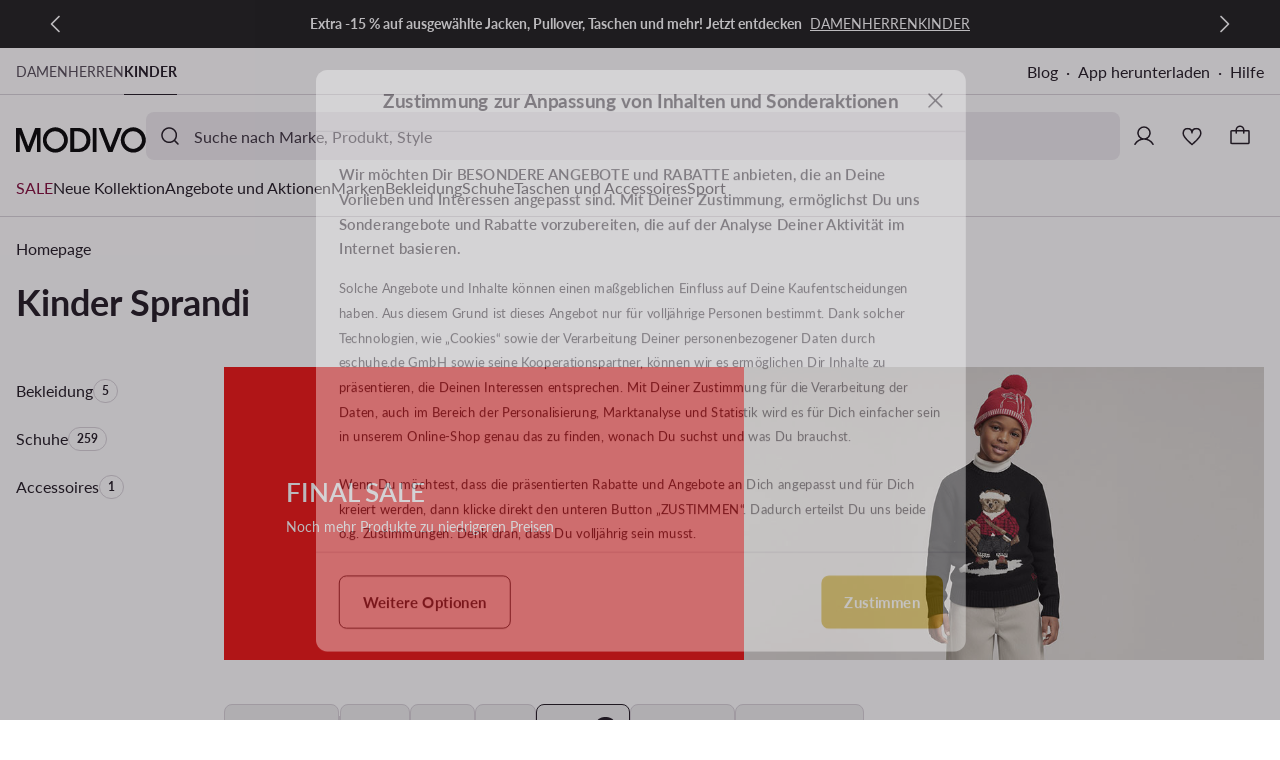

--- FILE ---
content_type: text/css; charset=UTF-8
request_url: https://modivo.de/pwa/assets/common.9161f1..css
body_size: 1194
content:
:root{--ui-color-text-onprimary:255,255,255;--ui-color-text-onprimary-alternative:33,26,35;--ui-color-text-primary-accent:206,166,0;--ui-color-text-primary:33,26,35;--ui-color-text-primary-alternative:255,255,255;--ui-color-text-primary-alternative-reversed:33,26,35;--ui-color-text-onsecondary:185,180,187;--ui-color-text-secondary:110,101,114;--ui-color-text-secondary-alternative:185,180,187;--ui-color-text-secondary-alternative-reversed:110,101,114;--ui-color-text-hint:185,180,187;--ui-color-text-hint-alternative:110,101,114;--ui-color-text-disabled:185,180,187;--ui-color-text-disabled-alternative:110,101,114;--ui-color-text-discount:184,61,61;--ui-color-text-error:184,61,61;--ui-color-text-success:76,115,87;--ui-color-text-info:70,110,160;--ui-color-text-esizeme:21,116,204;--ui-color-text-eco:76,115,87;--ui-color-text-warning:165,86,29;--ui-color-text-goodprice:118,91,139;--ui-color-background-primary:255,255,255;--ui-color-background-primary-alternative:33,26,35;--ui-color-container-transparent:hsla(0,0%,100%,0);--ui-color-container-default:255,255,255;--ui-color-container-default-alternative:33,26,35;--ui-color-container-primary-accent:206,166,0;--ui-color-container-primary:33,26,35;--ui-color-container-primary-alternative:255,255,255;--ui-color-container-secondary:238,235,239;--ui-color-container-secondary-alternative:59,50,62;--ui-color-container-secondary-alternative-reversed:238,235,239;--ui-color-container-tertiary:246,243,247;--ui-color-container-warning:165,86,29;--ui-color-container-warning-secondary:251,238,228;--ui-color-container-disabled:185,180,187;--ui-color-container-disabled-alternative:110,101,114;--ui-color-container-disabled-constant:185,180,187;--ui-color-container-disabled-inverted:110,101,114;--ui-color-container-success:76,115,87;--ui-color-container-success-secondary:237,243,238;--ui-color-container-success-alternative:76,115,87;--ui-color-container-info:70,110,160;--ui-color-container-info-secondary:234,239,246;--ui-color-container-error:184,61,61;--ui-color-container-error-secondary:247,232,232;--ui-color-container-error-alternative:184,61,61;--ui-color-container-destructive:184,61,61;--ui-color-container-destructive-secondary:247,232,232;--ui-color-container-discount:184,61,61;--ui-color-container-esizeme:21,116,204;--ui-color-container-onphoto:246,243,247;--ui-color-container-onphoto-dark:33,26,35;--ui-color-container-monobrand:0,0,0;--ui-color-container-facebook:24,119,242;--ui-color-container-outlet:242,211,85;--ui-color-container-skeleton:216,211,217;--ui-color-container-skeleton-alternative:110,101,114;--ui-color-container-skeleton-alternative-reversed:216,211,217;--ui-color-container-stroke-050:238,235,239;--ui-color-container-stroke-100:216,211,217;--ui-color-container-stroke-100-alternative:84,76,87;--ui-color-container-stroke-300:110,101,114;--ui-color-container-stroke-300-alternative:185,180,187;--ui-color-container-stroke-400:33,26,35;--ui-color-container-stroke-400-alternative:255,255,255;--ui-color-container-stroke-400-alternative-reversed:33,26,35;--ui-color-container-stroke-disabled:185,180,187;--ui-color-container-stroke-disabled-alternative:110,101,114;--ui-color-container-stroke-error:201,94,94;--ui-color-container-stroke-discount:201,94,94;--ui-color-container-stroke-accent:206,166,0;--ui-color-container-stroke-selection:33,26,35;--ui-color-container-stroke-success:96,144,109;--ui-color-container-stroke-esizeme:21,116,204;--ui-color-container-stroke-goodprice:118,91,139;--ui-color-overlay-primary:33,26,35;--ui-color-overlay-primary-alternative:255,255,255;--ui-color-overlay-secondary:255,255,255;--ui-color-overlay-secondary-alternative:33,26,35;--ui-color-overlay-accent:206,166,0;--ui-color-scroll-primary:188,186,189;--ui-color-icon-onprimary:255,255,255;--ui-color-icon-onprimary-alternative:33,26,35;--ui-color-icon-primary-accent:206,166,0;--ui-color-icon-primary:33,26,35;--ui-color-icon-primary-alternative:255,255,255;--ui-color-icon-primary-alternative-reversed:33,26,35;--ui-color-icon-secondary:110,101,114;--ui-color-icon-tertiary:185,180,187;--ui-color-icon-tertiary-alternative:185,180,187;--ui-color-icon-success:96,144,109;--ui-color-icon-success-secondary:76,115,87;--ui-color-icon-info:99,138,187;--ui-color-icon-discount:201,94,94;--ui-color-icon-disabled:216,211,217;--ui-color-icon-disabled-alternative:84,76,87;--ui-color-icon-error:201,94,94;--ui-color-icon-warning-secondary:165,86,29;--ui-color-icon-esizeme:21,116,204;--ui-color-swap-white:255,255,255;--ui-color-swap-gray050:246,243,247;--ui-color-swap-gray100:238,235,239;--ui-color-swap-gray200:216,211,217;--ui-color-swap-gray300:185,180,187;--ui-color-swap-gray400:160,153,163;--ui-color-swap-gray500:135,126,139;--ui-color-swap-gray600:110,101,114;--ui-color-swap-gray700:84,76,87;--ui-color-swap-gray800:59,50,62;--ui-color-swap-gray900:33,26,35;--ui-color-swap-red100:247,232,232;--ui-color-swap-red:201,94,94;--ui-color-swap-red600:184,61,61;--ui-color-swap-blue100:234,239,246;--ui-color-swap-blue:99,138,187;--ui-color-swap-blue600:70,110,160;--ui-color-swap-green100:237,243,238;--ui-color-swap-green:96,144,109;--ui-color-swap-green700:76,115,87;--ui-color-swap-green900:30,46,35;--ui-color-swap-amber100:251,238,228;--ui-color-swap-amber:211,110,37;--ui-color-swap-amber700:165,86,29;--ui-color-swap-modivo:206,166,0;--ui-color-swap-esizeme:21,116,204;--ui-color-swap-modivosa:0,91,153;--ui-color-swap-pink:192,110,154;--ui-color-swap-pink100:246,234,240;--ui-color-swap-pink600:160,70,118;--ui-color-swap-purple:143,116,164;--ui-color-swap-purple100:240,237,243;--ui-color-swap-purple600:118,91,139;--ui-color-swap-navy:112,118,169;--ui-color-swap-navy100:236,237,243;--ui-color-swap-navy600:86,93,143;--ui-color-swap-sea:91,142,164;--ui-color-swap-sea100:235,241,244;--ui-color-swap-sea700:73,114,131;--ui-color-swap-herb:110,145,93;--ui-color-swap-herb100:239,243,236;--ui-color-swap-herb700:90,118,76;--ds-color-content-primary:33,26,35;--ds-color-content-secondary:59,50,62;--ds-color-content-tertiary:84,76,87;--ds-color-content-disabled:110,101,114;--ds-color-content-reverse:255,255,255;--ds-color-content-accent:206,166,0;--ds-color-content-on-accent:255,255,255;--ds-color-content-on-photo:33,26,35;--ds-color-content-critical-primary:184,61,61;--ds-color-content-critical-secondary:184,61,61;--ds-color-content-warning-primary:165,86,29;--ds-color-content-warning-secondary:165,86,29;--ds-color-content-positive-primary:76,115,87;--ds-color-content-positive-secondary:30,46,35;--ds-color-border:216,211,217;--ds-color-border-active:33,26,35;--ds-color-border-disabled:185,180,187;--ds-color-border-positive:76,115,87;--ds-color-border-warning:211,110,37;--ds-color-border-critical:184,61,61;--ds-color-border-interactive-neutral:33,26,35;--ds-color-border-interactive-reverse:255,255,255;--ds-color-container-transparent:hsla(0,0%,100%,0);--ds-color-container-primary:255,255,255;--ds-color-container-secondary:238,235,239;--ds-color-container-reverse:33,26,35;--ds-color-container-outlet:242,211,85;--ds-color-container-skeleton:216,211,217;--ds-color-container-disabled:216,211,217;--ds-color-container-positive-high:76,115,87;--ds-color-container-positive-subtle:237,243,238;--ds-color-container-warning-high:165,86,29;--ds-color-container-warning-subtle:251,238,228;--ds-color-container-critical-high:184,61,61;--ds-color-container-critical-subtle:247,232,232;--ds-color-interactive-accent:206,166,0;--ds-color-interactive-neutral:33,26,35;--ds-color-interactive-neutral-transparent:rgba(33,26,35,.1);--ds-color-interactive-reverse:255,255,255;--ds-color-interactive-reverse-transparent:hsla(0,0%,100%,.1);--ds-color-interactive-disabled:185,180,187;--ds-color-interactive-on-photo:hsla(0,0%,100%,.8);--ds-color-overlay-accent:255,255,255;--ds-color-overlay-neutral:255,255,255;--ds-color-overlay-reverse:33,26,35;--ds-color-overlay-backdrop:33,26,35;--ds-color-background-primary:255,255,255;--ds-color-background-secondary:216,211,217;--ds-radius-input:8px;--ds-radius-control-edge:0;--ds-radius-control-medium:8px;--ds-radius-control-full:9999px;--ds-radius-control-pill:8px;--ds-radius-container-edge:0;--ds-radius-container-small:4px;--ds-radius-container-medium:8px;--ds-radius-status-edge:0;--ds-radius-status-small:4px;--ds-radius-status-medium:8px;--ds-radius-status-full:9999px;--ds-radius-bar:12px;--ds-radius-bar-edge:0;--ds-radius-overlay:12px;--ds-radius-overlay-edge:0}

--- FILE ---
content_type: application/javascript; charset=UTF-8
request_url: https://modivo.de/pwa/assets/122.c73a3be.chunk.js
body_size: 684
content:
!function(){try{var o="undefined"!=typeof window?window:"undefined"!=typeof global?global:"undefined"!=typeof globalThis?globalThis:"undefined"!=typeof self?self:{},t=(new o.Error).stack;t&&(o._sentryDebugIds=o._sentryDebugIds||{},o._sentryDebugIds[t]="115a2172-ebb7-4dfa-9a9b-b57b51814c5a",o._sentryDebugIdIdentifier="sentry-dbid-115a2172-ebb7-4dfa-9a9b-b57b51814c5a")}catch(o){}}();var _global="undefined"!=typeof window?window:"undefined"!=typeof global?global:"undefined"!=typeof globalThis?globalThis:"undefined"!=typeof self?self:{};_global.SENTRY_RELEASE={id:"mod-prod-4.42.0"},(window.webpackJsonp=window.webpackJsonp||[]).push([[122],{3428:function(o,t,n){var content=n(4467);content.__esModule&&(content=content.default),"string"==typeof content&&(content=[[o.i,content,""]]),content.locals&&(o.exports=content.locals);(0,n(33).default)("c12d00dc",content,!0,{sourceMap:!1})},4466:function(o,t,n){"use strict";n(3428)},4467:function(o,t,n){var e=n(32)(function(i){return i[1]});e.push([o.i,".dsa-tooltip .icon[data-v-53b0b2d2]{color:rgba(var(--ds-color-content-disabled),1)}.dsa-tooltip[data-v-53b0b2d2] .tooltip.center-bottom{z-index:2}",""]),e.locals={},o.exports=e},4829:function(o,t,n){"use strict";n.r(t);var e=n(41),d=n(1406),l=n(292),r=n(1413),c=n(437),f={name:"DsaTooltip",components:{Tooltip:d.a,Icon:r.a},setup:function(){return{Information:c.a,ICON_SIZE:"20px",POSITION:l.b.CENTER_BOTTOM}},computed:{dsaLink:function(){return this.$configProvider.getConfig(e.k)},dsaContent:function(){return this.$t("Find out how we present products",{path:this.dsaLink})}}},w=(n(4466),n(8)),component=Object(w.a)(f,function(){var o=this,t=o._self._c;return o.dsaLink?t("Tooltip",{staticClass:"dsa-tooltip",attrs:{position:o.POSITION,"width-mobile":"200px"},scopedSlots:o._u([{key:"activator",fn:function(){return[t("Icon",{staticClass:"icon",attrs:{icon:o.Information,width:o.ICON_SIZE,height:o.ICON_SIZE}})]},proxy:!0}],null,!1,2758715291)},[o._v(" "),t("p",{domProps:{innerHTML:o._s(o.dsaContent)}})]):o._e()},[],!1,null,"53b0b2d2",null);t.default=component.exports}}]);
//# sourceMappingURL=122.c73a3be.chunk.js.map

--- FILE ---
content_type: application/javascript; charset=UTF-8
request_url: https://modivo.de/pwa/assets/21.f829003.chunk.js
body_size: 9762
content:
!function(){try{var t="undefined"!=typeof window?window:"undefined"!=typeof global?global:"undefined"!=typeof globalThis?globalThis:"undefined"!=typeof self?self:{},e=(new t.Error).stack;e&&(t._sentryDebugIds=t._sentryDebugIds||{},t._sentryDebugIds[e]="7ac7cc27-5cd6-46ea-b0e5-8efbba7edd7b",t._sentryDebugIdIdentifier="sentry-dbid-7ac7cc27-5cd6-46ea-b0e5-8efbba7edd7b")}catch(t){}}();var _global="undefined"!=typeof window?window:"undefined"!=typeof global?global:"undefined"!=typeof globalThis?globalThis:"undefined"!=typeof self?self:{};_global.SENTRY_RELEASE={id:"mod-prod-4.42.0"},(window.webpackJsonp=window.webpackJsonp||[]).push([[21],{1439:function(t,e,n){"use strict";n.d(e,"a",function(){return m});var o=n(3),r=n(39),l=n(145),c=n(184),d=function(t){return t.S="s",t.M="m",t}(d||{}),f=Object(o.c)({__name:"ButtonIconBase",props:{type:l.b,href:{type:String,default:null},to:{type:[String,Object],default:null},size:{type:String,validator:function(t){return Object(r.a)(d,!0)(t)},default:d.S},disabled:{type:Boolean,default:!1}},setup:function(t){var e=t,n=Object(o.x)(),r=Object(c.a)(e);return{__sfc:!0,slots:n,props:e,element:r.element,type:r.type,linkProps:r.linkProps,tabindex:r.tabindex,disabledAttribute:r.disabledAttribute}}}),v=n(20),h=function(){var s,t,e=this,n=e._self._c,o=e._self._setupProxy;return n(o.element,e._g(e._b(e._b({tag:"component",staticClass:"button-icon",class:e.size,attrs:{type:o.type,tabindex:o.tabindex}},"component",e._d({},[o.disabledAttribute,e.disabled])),"component",o.linkProps,!1),e.$listeners),[null!=(t=(s=o.slots).default)&&t.call(s)?n("span",{staticClass:"icon"},[e._t("default")],2):e._e(),e._t("optional")],2)},O=[],m=Object(v.a)(f,h,O,!1,null,null,null,null).exports},1464:function(t,e,n){"use strict";n.d(e,"a",function(){return a});var o=n(3),r=n(1439),l=Object(o.c)({extends:r.a}),c=n(20),a=Object(c.a)(l,null,null,!1,null,"99afb38e",null,null).exports},1478:function(t,e,n){"use strict";n.d(e,"a",function(){return c});var o=n(0);n(7),n(4),n(42),n(9),n(10),n(5),n(2),n(51),n(6);function r(t,e){var n=Object.keys(t);if(Object.getOwnPropertySymbols){var o=Object.getOwnPropertySymbols(t);e&&(o=o.filter(function(e){return Object.getOwnPropertyDescriptor(t,e).enumerable})),n.push.apply(n,o)}return n}function l(t){for(var e=1;e<arguments.length;e++){var n=null!=arguments[e]?arguments[e]:{};e%2?r(Object(n),!0).forEach(function(e){Object(o.a)(t,e,n[e])}):Object.getOwnPropertyDescriptors?Object.defineProperties(t,Object.getOwnPropertyDescriptors(n)):r(Object(n)).forEach(function(e){Object.defineProperty(t,e,Object.getOwnPropertyDescriptor(n,e))})}return t}var c=function(t){for(var e=arguments.length,s=new Array(e>1?e-1:0),n=1;n<e;n++)s[n-1]=arguments[n];return Object.keys(t).filter(function(t){return!s.includes(t)}).reduce(function(e,n){return l(l({},e),{},Object(o.a)({},n,t[n]))},{})}},1480:function(t,e,n){"use strict";n.d(e,"a",function(){return o});var o=function(t){return t.BASIC="basic",t.FAVOURITE="favourite",t.CART="cart",t.FAVOURITE_ALTERNATIVE_REVERSED="favourite-alternative-reversed",t}(o||{})},1482:function(t,e,n){"use strict";n.d(e,"a",function(){return M});var o=n(3),r=n(110),l=n(297),c=n(1464),d=n(1487),f={render:function(){var t=this,e=t.$createElement,n=t._self._c||e;return n("svg",t._g({attrs:{xmlns:"http://www.w3.org/2000/svg",viewBox:"0 0 16 16",fill:"none"}},t.$listeners),[n("circle",{attrs:{cx:"8",cy:"8",r:"6.75",fill:"#fff",stroke:"#211A23","stroke-width":"1.5"}}),n("path",{attrs:{"fill-rule":"evenodd","clip-rule":"evenodd",d:"M11.199 6.1418a.46.46 0 0 1-.0104.6599L7.2601 10.535a.4833.4833 0 0 1-.663 0L4.8113 8.838a.4601.4601 0 0 1-.0103-.6598c.183-.185.4845-.1896.6734-.0102L6.9286 9.55l3.597-3.4184c.1888-.1794.4903-.1748.6734.0102Z",fill:"#1E2E23"}})])}},v={render:function(){var t=this,e=t.$createElement,n=t._self._c||e;return n("svg",t._g({attrs:{xmlns:"http://www.w3.org/2000/svg",viewBox:"0 0 16 16",fill:"none"}},t.$listeners),[n("circle",{attrs:{cx:"8",cy:"8.3332",r:"6.75",fill:"#6E6572",stroke:"#B9B4BB","stroke-width":"1.5"}}),n("path",{attrs:{"fill-rule":"evenodd","clip-rule":"evenodd",d:"M11.199 6.475a.46.46 0 0 1-.0103.66l-3.9286 3.7333a.4833.4833 0 0 1-.663 0l-1.7857-1.697a.4601.4601 0 0 1-.0104-.6599c.1831-.185.4846-.1896.6734-.0101l1.4542 1.382 3.5971-3.4184c.1888-.1794.4902-.1749.6733.0102Z",fill:"#fff"}})])}},h=(n(7),n(4),n(9),n(10),n(5),n(2),n(6),n(45)),O=n(0),m=n(39),_=n(1478),y=n(1439),C=n(1480),j=["disabled","toggled","variant"];function w(t,e){var n=Object.keys(t);if(Object.getOwnPropertySymbols){var o=Object.getOwnPropertySymbols(t);e&&(o=o.filter(function(e){return Object.getOwnPropertyDescriptor(t,e).enumerable})),n.push.apply(n,o)}return n}function S(t){for(var e=1;e<arguments.length;e++){var n=null!=arguments[e]?arguments[e]:{};e%2?w(Object(n),!0).forEach(function(e){Object(O.a)(t,e,n[e])}):Object.getOwnPropertyDescriptors?Object.defineProperties(t,Object.getOwnPropertyDescriptors(n)):w(Object(n)).forEach(function(e){Object.defineProperty(t,e,Object.getOwnPropertyDescriptor(n,e))})}return t}var I=Object(o.c)(S(S({},{ButtonIconBaseComponent:"ButtonIconBaseComponent",ToggledFavouriteIconComponent:"ToggledFavouriteIconComponent",UntoggledFavouriteIconComponent:"UntoggledFavouriteIconComponent",IconComponent:"IconComponent",LoaderComponent:"LoaderComponent",cartIcon:"cartIcon",tagIcon:"tagIcon",tagDisabledIcon:"tagDisabledIcon"}),{},{__name:"ButtonIconToggle",props:S(S({},Object(_.a)(y.a.props,"href","to")),{},{variant:{type:String,validator:function(t){return Object(m.a)(C.a,!0)(t)},default:C.a.BASIC},toggled:{type:Boolean,default:!1},loading:{type:Boolean,default:!1}}),emits:["toggle"],setup:function(t,e){var a=e.emit,n=t,r=Object(o.p)(!1),s=Object(o.a)(function(){return Object(O.a)(Object(O.a)(Object(O.a)({},n.variant,n.variant),"toggled",n.toggled),"loading",n.loading)}),g=Object(o.a)(function(){n.disabled,n.toggled,n.variant;var t=Object(h.a)(n,j);return S(S({},Object(o.u)()),t)});return{__sfc:!0,emit:a,props:n,transitionInProgress:r,classes:s,attributes:g,toggle:function(){return a("toggle",!n.toggled)},beforeEnter:function(){r.value=!0},afterEnter:function(){r.value=!1},VARIANTS:C.a}}})),x=n(20),P=function(){var t=this,e=t._self._c,n=t._self._setupProxy;return e(t.$options.ButtonIconBaseComponent,t._g(t._b({tag:"component",staticClass:"toggle",class:n.classes,attrs:{disabled:t.loading||t.disabled},on:{click:function(t){return t.stopPropagation(),t.preventDefault(),n.toggle()}},scopedSlots:t._u([t.loading?{key:"default",fn:function(){return[e(t.$options.LoaderComponent,{tag:"component"})]},proxy:!0}:t.variant===n.VARIANTS.BASIC?{key:"default",fn:function(){return[t.toggled?t._t("toggled"):t._t("untoggled")]},proxy:!0}:t.variant===n.VARIANTS.FAVOURITE||t.variant===n.VARIANTS.FAVOURITE_ALTERNATIVE_REVERSED?{key:"default",fn:function(o){return e("Transition",{attrs:{mode:"out-in",name:"toggle-icon"},on:{"before-enter":function(t){return n.beforeEnter()},"after-enter":function(t){return n.afterEnter()}}},[e(t.toggled?t.$options.ToggledFavouriteIconComponent:t.$options.UntoggledFavouriteIconComponent,{tag:"component",attrs:{"show-blink-icons":n.transitionInProgress}})],1)}}:t.variant===n.VARIANTS.CART?{key:"default",fn:function(n){return e(t.$options.IconComponent,{tag:"component",attrs:{icon:t.$options.cartIcon}})}}:null,t.variant===n.VARIANTS.CART&&t.toggled&&!t.loading?{key:"optional",fn:function(){return[e("span",{staticClass:"tag"},[e(t.$options.IconComponent,{tag:"component",attrs:{icon:t.disabled?t.$options.tagDisabledIcon:t.$options.tagIcon,width:"16px",height:"16px"}})],1)]},proxy:!0}:null],null,!0)},"component",n.attributes,!1),t.$listeners))},A=[],L=Object(x.a)(I,P,A,!1,null,null,null,null).exports,E=n(1544),k=Object(o.c)({__name:"ToggledFavouriteIcon",props:{showBlinkIcons:{type:Boolean,default:!1}},setup:function(t){return{__sfc:!0,Icon:r.a,FavouriteOn:E.a}}}),T=function(){var t=this,e=t._self._c,n=t._self._setupProxy;return e("div",{staticClass:"toggled-icon"},[e(n.Icon,{attrs:{icon:n.FavouriteOn}}),t.showBlinkIcons?e(n.Icon,{staticClass:"blink-1",attrs:{icon:n.FavouriteOn}}):t._e(),t.showBlinkIcons?e(n.Icon,{staticClass:"blink-2",attrs:{icon:n.FavouriteOn}}):t._e()],1)},i=[],B=Object(x.a)(k,T,i,!1,null,"757b6e4c",null,null).exports,V=n(1302),D=Object(o.c)({__name:"UntoggledFavouriteIcon",setup:function(t){return{__sfc:!0,Icon:r.a,Favourite:V.a}}}),R=function(){var t=this._self._c,e=this._self._setupProxy;return t(e.Icon,{attrs:{icon:e.Favourite}})},$=[],F=Object(x.a)(D,R,$,!1,null,null,null,null).exports,M=Object(o.c)({extends:L,ButtonIconBaseComponent:c.a,ToggledFavouriteIconComponent:B,UntoggledFavouriteIconComponent:F,LoaderComponent:l.a,IconComponent:r.a,cartIcon:d.a,tagIcon:f,tagDisabledIcon:v})},1487:function(t,e,n){"use strict";n.d(e,"a",function(){return o});var o={render:function(){var t=this,e=t.$createElement,n=t._self._c||e;return n("svg",t._g({attrs:{viewBox:"0 0 24 24",fill:"currentColor",stroke:"none",xmlns:"http://www.w3.org/2000/svg"}},t.$listeners),[n("path",{attrs:{"fill-rule":"evenodd","clip-rule":"evenodd",d:"M8.09376 9.31364C8.0266 10.0115 7.99 10.7946 7.99 11.6727C7.99 12.0869 7.65421 12.4227 7.24 12.4227C6.82579 12.4227 6.49 12.0869 6.49 11.6727C6.49 10.8186 6.52298 10.0337 6.58726 9.31364H4.75V20.25H19.45V9.31364H17.6127C17.677 10.0337 17.71 10.8186 17.71 11.6727C17.71 12.0869 17.3742 12.4227 16.96 12.4227C16.5458 12.4227 16.21 12.0869 16.21 11.6727C16.21 10.7946 16.1734 10.0115 16.1062 9.31364H8.09376ZM8.30737 7.81364H15.8926C15.6545 6.6004 15.2991 5.73998 14.885 5.13855C14.1655 4.09338 13.211 3.75 12.1 3.75C10.989 3.75 10.0345 4.09338 9.31497 5.13855C8.9009 5.73998 8.54553 6.6004 8.30737 7.81364ZM17.4182 7.81364H20.2C20.6142 7.81364 20.95 8.14942 20.95 8.56364V21C20.95 21.4142 20.6142 21.75 20.2 21.75H4C3.58579 21.75 3.25 21.4142 3.25 21V8.56364C3.25 8.14942 3.58579 7.81364 4 7.81364H6.78177C7.04701 6.30192 7.4874 5.14792 8.07946 4.28795C9.14138 2.7455 10.6169 2.25 12.1 2.25C13.5831 2.25 15.0586 2.7455 16.1205 4.28795C16.7126 5.14792 17.153 6.30192 17.4182 7.81364Z"}})])}}},1488:function(t,e,n){"use strict";n.d(e,"a",function(){return p});var o=n(3),p=Object(o.c)({__name:"Badge",props:{color:{type:String,default:null}},setup:function(t){var e=t,s=Object(o.x)(),n=Object(o.a)(function(){return{color:e.color}});return{__sfc:!0,slots:s,props:e,styles:n}}})},1522:function(t,e,n){"use strict";n.d(e,"a",function(){return o});var o=function(t){}},1527:function(t,e,n){"use strict";n.d(e,"a",function(){return l});var o=n(1861),r=n(20),l=Object(r.a)(o.a,null,null,!1,null,"264710fb",null,null).exports},1528:function(t,e,n){"use strict";n.d(e,"a",function(){return u});n(15);var o=n(627),r=n(20),l=function(){var t=this,e=t._self._c,s=t._self._setupProxy;return e("div",{staticClass:"photo",class:s.classes,style:{aspectRatio:"auto ".concat(t.width,"/").concat(t.height)}},[s.isAssetLoading?e(s.Skeleton,{staticClass:"photo-skeleton"}):t._e(),t.isUnavailable||t.isLoading?e(s.Scrim,{staticClass:"photo-unavailable",attrs:{variant:t.isUnavailable?s.SCRIM_VARIANTS.DISABLED:s.SCRIM_VARIANTS.ON_PHOTO_DEFAULT}}):t._e(),t.isLoading?e(s.Loader,{staticClass:"photo-loader"}):t._e(),s.hasFailed?e("div",{staticClass:"photo-failed"},[e(s.PhotoError,{staticClass:"photo-error"})],1):e(s.PhotoBase,{staticClass:"product-photo",attrs:{src:t.src,alt:t.alt,width:t.width,height:t.height,sources:t.sources,"sources-with-media":t.sourcesWithMedia,sizes:t.sizes,"fetch-priority":t.fetchPriority,"is-background-filter-on":t.isBackgroundFilterOn,"is-lazy":t.isLazy},on:{error:function(a){return s.onError(a)},load:function(a){return s.onLoad(a)}}})],1)},c=[],u=Object(r.a)(o.a,l,c,!1,null,"5c0d00dc",null,null).exports},1529:function(t,e,n){"use strict";n.d(e,"a",function(){return d});var o=n(1646),r=n(20),l=function(){var t=this,s=t._self._c,e=t._self._setupProxy;return s("span",{staticClass:"badge-edge",class:[t.variant,t.size],style:e.styles},[t._t("default")],2)},c=[],d=Object(r.a)(o.a,l,c,!1,null,"fab75713",null,null).exports},1531:function(t,e,n){"use strict";n.d(e,"a",function(){return l});var o=n(1524),r=n(20),l=Object(r.a)(o.a,null,null,!1,null,"139acb9a",null,null).exports},1533:function(t,e,n){"use strict";n.d(e,"a",function(){return o});var o=function(t){return t.LOW="low",t.HIGH="high",t.AUTO="auto",t}(o||{})},1539:function(t,e,n){"use strict";n.d(e,"a",function(){return o});var o=function(t){return t.SMALL="small",t.LARGE="large",t}(o||{})},1560:function(t,e,n){"use strict";n.d(e,"a",function(){return l});var o=n(1482),r=n(20),l=Object(r.a)(o.a,null,null,!1,null,"318fab5c",null,null).exports},1888:function(t,e,n){"use strict";n.d(e,"a",function(){return o});var o=6},1925:function(t,e,n){"use strict";n.d(e,"a",function(){return o});var o=function(t){return t.LEFT="left",t.CENTER="center",t}(o||{})},2035:function(t,e,n){"use strict";n.d(e,"a",function(){return l});var o=n(1666),r=n(20),l=Object(r.a)(o.a,null,null,!1,null,"1eba163d",null,null).exports},2036:function(t,e,n){"use strict";n.d(e,"a",function(){return d});var o=n(1488),r=n(20),l=function(){var a,t,e,n,s=this,o=s._self._c,r=s._self._setupProxy;return o("span",{staticClass:"badge",style:r.styles},[null!=(t=(a=r.slots).icon)&&t.call(a)?o("span",{staticClass:"icon"},[s._t("icon")],2):s._e(),null!=(n=(e=r.slots).default)&&n.call(e)?o("span",{staticClass:"label"},[s._t("default")],2):s._e()])},c=[],d=Object(r.a)(o.a,l,c,!1,null,"f0948fb2",null,null).exports},2091:function(t,e,n){"use strict";n.d(e,"a",function(){return _});var o=n(3),r=n(0),l=(n(61),n(1539)),c=Object(o.c)({__name:"ColorSwatches",props:{colorVariants:{type:Array,required:!0},colorsLabel:{type:String,default:""},size:{type:String,default:l.a.LARGE}},setup:function(t){var u,e=t,a=null==(u=Object(o.d)())?void 0:u.proxy.$options,n=a.smallMaxSwatchCount,c=n-1,p=Object(o.a)(function(){return Object(r.a)({},e.size,!0)}),d=Object(o.a)(function(){return e.size===l.a.LARGE}),f=Object(o.a)(function(){return d.value?"button":"div"}),v=Object(o.a)(function(){return d.value?e.colorsLabel:"+".concat(e.colorVariants.length-c)}),h=Object(o.a)(function(){var s=d.value?5:n;return e.colorVariants.length>s}),O=Object(o.a)(function(){var s=e.colorVariants;if(!h.value)return s;var t=d.value?1:c;return s.slice(0,t)});return{__sfc:!0,$options:a,props:e,SMALL_MAX_SWATCH_COUNT:n,LARGE_MAX_SWATCH_COUNT:5,SMALL_VISIBLE_SWATCH_COUNT:c,LARGE_VISIBLE_SWATCH_COUNT:1,classes:p,isLarge:d,tag:f,hiddenSwatchesLabel:v,isMoreSwatchesLabelVisible:h,swatchesToShow:O}}}),d=n(20),f=function(){var s=this,t=s._self._c,e=s._self._setupProxy;return t(e.tag,{tag:"component",staticClass:"color-swatches",class:e.classes},[s._l(e.swatchesToShow,function(a,e){return t("div",{key:e,staticClass:"swatch",style:{background:a}})}),e.isMoreSwatchesLabelVisible?t("span",{staticClass:"show-more"},[s._v(" "+s._s(e.hiddenSwatchesLabel)+" ")]):s._e()],2)},v=[],h=Object(d.a)(c,f,v,!1,null,null,null,null).exports,O=n(1888),m=Object(o.c)({extends:h,smallMaxSwatchCount:O.a}),_=Object(d.a)(m,null,null,!1,null,"1810532c",null,null).exports},2110:function(t,e,n){"use strict";n.d(e,"a",function(){return o});var o=6},2179:function(t,e,n){"use strict";n.d(e,"a",function(){return l});var o=n(36),r=(n(34),n(2),n(6),n(3)),l=function(t,p){var e,n=function(){null==e||e.disconnect(),e=null},s=Object(r.a)(function(){return Array.isArray(t)?t.map(function(t){return Object(r.t)(t)}):[Object(r.t)(t)]}),l=Object(r.y)(s,function(t){n(),("undefined"==typeof window?"undefined":Object(o.a)(window))<"u"&&window.ResizeObserver&&s.value&&(e=new ResizeObserver(p),t.forEach(function(u){u&&(null==e||e.observe(u,{}))}))},{immediate:!0,flush:"post",deep:!0}),c=function(){n(),l()};return Object(r.m)(function(){c()}),{stop:c}}},2453:function(t,e,n){"use strict";n.d(e,"a",function(){return st});var o=n(3),r=(n(7),n(4),n(9),n(10),n(5),n(6),n(1)),l=n(0),c=(n(17),n(34),n(61),n(67),n(2),n(427)),d=n(2179),f=n(1925);function v(t,e){var n=Object.keys(t);if(Object.getOwnPropertySymbols){var o=Object.getOwnPropertySymbols(t);e&&(o=o.filter(function(e){return Object.getOwnPropertyDescriptor(t,e).enumerable})),n.push.apply(n,o)}return n}function h(t){for(var e=1;e<arguments.length;e++){var n=null!=arguments[e]?arguments[e]:{};e%2?v(Object(n),!0).forEach(function(e){Object(l.a)(t,e,n[e])}):Object.getOwnPropertyDescriptors?Object.defineProperties(t,Object.getOwnPropertyDescriptors(n)):v(Object(n)).forEach(function(e){Object.defineProperty(t,e,Object.getOwnPropertyDescriptor(n,e))})}return t}var O=Object(o.c)(h(h({},{IconComponent:"IconComponent",DividerComponent:"DividerComponent",SkeletonComponent:"SkeletonComponent",SelectedComponent:"SelectedComponent",ProductCardPhotoComponent:"ProductCardPhotoComponent",desktopWidth:"desktopWidth",maxDesktopVariants:6}),{},{__name:"ColorVariants",props:{variants:{type:Array,default:function(){return[]}},align:{type:String,default:f.a.LEFT},selectedIndex:{type:Number,default:0},hasDivider:{type:Boolean,default:!1},isAllShown:{type:Boolean,default:!1},isLoading:{type:Boolean,default:!1}},emits:["variant-mouseover","variant-mouseleave","show-more-variants","variant-click"],setup:function(g,t){var e,a=t.emit,n=g,v=null==(e=Object(o.d)())?void 0:e.proxy.$options,p=Object(c.a)(v.desktopWidth).isMobile,O=Object(o.x)(),s=Object(o.p)(),m=Object(o.p)(n.align),_=Object(o.a)(function(){return Object(l.a)({},m.value,!0)}),y=function(){var t,i;m.value=(null==(t=s.value)?void 0:t.offsetWidth)<(null==(i=s.value)?void 0:i.scrollWidth)?f.a.LEFT:n.align};Object(o.y)(function(){return n.align},function(){y()}),Object(o.y)([function(){return n.variants.length},function(){return n.isLoading}],Object(r.a)(regeneratorRuntime.mark(function t(){return regeneratorRuntime.wrap(function(t){for(;;)switch(t.prev=t.next){case 0:return t.next=1,Object(o.i)();case 1:y();case 2:case"end":return t.stop()}},t)})),{immediate:!0}),Object(d.a)(s,function(){y()});var C=Object(o.p)(!1);Object(o.z)(function(){C.value=n.isAllShown});var j=function(){var t=Object(r.a)(regeneratorRuntime.mark(function t(){var e;return regeneratorRuntime.wrap(function(t){for(;;)switch(t.prev=t.next){case 0:return C.value=!0,a("show-more-variants"),t.next=1,Object(o.i)();case 1:null==(e=s.value.children[v.maxDesktopVariants-1])||e.focus();case 2:case"end":return t.stop()}},t)}));return function(){return t.apply(this,arguments)}}(),w=Object(o.a)(function(){return n.variants.length-v.maxDesktopVariants+1}),S=Object(o.a)(function(){return!p.value&&!C.value&&w.value>1}),I=Object(o.a)(function(){var t=n.variants,i=t.map(function(t,e){return h(h({},t),{},{selected:e===n.selectedIndex})});return C.value||t.length<=v.maxDesktopVariants||p.value?i:i.slice(0,v.maxDesktopVariants-1)}),x=Object(o.a)(function(){var t;return null==(t=n.variants[n.selectedIndex])?void 0:t.color}),P=Object(o.p)(null),A=Object(o.a)(function(){return P.value||x.value});return{__sfc:!0,$options:v,isMobile:p,emit:a,props:n,slots:O,list:s,alignValue:m,classes:_,setAlign:y,isExpanded:C,expand:j,hiddenVariantsNumber:w,isMoreButtonVisible:S,variantsList:I,defaultCaption:x,hoverCaption:P,caption:A,variantClick:function(t){a("variant-click",t.id)},setHover:function(t){if(!t)return a("variant-mouseleave"),void(P.value=null);a("variant-mouseover",t.id),P.value=t.color}}}})),m=n(20),_=function(){var i,a,t,e,n=this,o=n._self._c,r=n._self._setupProxy;return o("div",{staticClass:"color-variants",class:r.classes},[o("div",{staticClass:"wrapper"},[null!=(a=(i=r.slots)["caption-top"])&&a.call(i)?o("div",{staticClass:"caption"},[n._t("caption-top",function(){return[n._v(" "+n._s(r.caption)+" ")]},{caption:r.caption})],2):n._e(),o("div",{ref:"list",staticClass:"list",on:{mouseleave:function(t){return r.setHover(null)}}},[n.isLoading?n._l(r.$options.maxDesktopVariants,function(t,s){return o("div",{key:s,staticClass:"variant loading"},[o("div",{staticClass:"skeleton-wrapper"},[o(r.$options.SkeletonComponent,{tag:"component",staticClass:"skeleton-variant"})],1)])}):[n._l(r.variantsList,function(t,s){return o("nuxt-link",{key:s,staticClass:"variant",class:{selected:t.selected},attrs:{to:t.url,tabindex:t.selected?-1:0},nativeOn:{click:function(e){return e.stopPropagation(),r.variantClick(t)},mouseenter:function(e){return r.setHover(t)}}},[n._t("image",function(){return[o(r.$options.ProductCardPhotoComponent,{tag:"component",staticClass:"image",attrs:{src:t.image.src,"is-loading":t.loading,"is-unavailable":t.unavailable,alt:t.image.alt,width:t.image.width,height:t.image.height}})]},{variant:t}),t.selected&&r.$options.SelectedComponent?o(r.$options.IconComponent,{tag:"component",staticClass:"selection",attrs:{icon:r.$options.SelectedComponent,width:"17",height:"17"}}):n._e()],2)}),r.isMoreButtonVisible?o("button",{staticClass:"variant",on:{click:function(t){return t.stopPropagation(),t.preventDefault(),r.expand()}}},[n._v(" +"+n._s(r.hiddenVariantsNumber)+" ")]):n._e()]],2),null!=(e=(t=r.slots)["caption-bottom"])&&e.call(t)?o("div",{staticClass:"caption"},[n._t("caption-bottom",function(){return[n._v(" "+n._s(r.caption)+" ")]},{caption:r.caption})],2):n._e()]),n.hasDivider?o(r.$options.DividerComponent,{tag:"component",staticClass:"divider"}):n._e()],1)},y=[],C=Object(m.a)(O,_,y,!1,null,null,null,null).exports,j=n(310),w=n(110),S=n(238),I=n(663),x=n(1522),P=(n(15),n(39)),A=n(1533),L=n(313);function E(t,e){var n=Object.keys(t);if(Object.getOwnPropertySymbols){var o=Object.getOwnPropertySymbols(t);e&&(o=o.filter(function(e){return Object.getOwnPropertyDescriptor(t,e).enumerable})),n.push.apply(n,o)}return n}function k(t){for(var e=1;e<arguments.length;e++){var n=null!=arguments[e]?arguments[e]:{};e%2?E(Object(n),!0).forEach(function(e){Object(l.a)(t,e,n[e])}):Object.getOwnPropertyDescriptors?Object.defineProperties(t,Object.getOwnPropertyDescriptors(n)):E(Object(n)).forEach(function(e){Object.defineProperty(t,e,Object.getOwnPropertyDescriptor(n,e))})}return t}var T=Object(o.c)(k(k({},{ScrimComponent:"ScrimComponent",LoaderComponent:"LoaderComponent",SkeletonComponent:"SkeletonComponent",PhotoComponent:"PhotoComponent",PhotoErrorIcon:"PhotoErrorIcon",BadgeComponent:"BadgeComponent",badgeVariant:"BadgeVariant",unavailableScrimVariant:"unavailableScrimVariant"}),{},{__name:"ProductCardPhoto",props:{width:{type:Number,required:!0},height:{type:Number,required:!0},src:{type:String,required:!0},alt:{type:String,default:""},sources:{type:Object,default:function(){return{}}},sizes:{type:String,default:null},isLazy:{type:Boolean,default:!1},fetchPriority:{type:String,default:null,validator:function(t){return Object(P.a)(A.a)(t)}},soldOutLabel:{type:String,default:""},isLoading:{type:Boolean,default:!1},isUnavailable:{type:Boolean,default:!1},isBackgroundFilterOn:{type:Boolean,default:!1}},setup:function(t){var a=t,e=Object(o.p)(!0),n=Object(o.p)(!1);return Object(o.y)(function(){return a.src},function(){n.value=!1,e.value=!0}),{__sfc:!0,props:a,isAssetLoading:e,hasFailed:n,onLoad:function(){e.value=!1},onError:function(){e.value=!1,n.value=!0},SCRIM_VARIANTS:L.a}}})),B=function(){var t=this,e=t._self._c,a=t._self._setupProxy;return e("div",{staticClass:"product-card-photo",style:{aspectRatio:"auto ".concat(t.width,"/").concat(t.height)}},[a.isAssetLoading?e(t.$options.SkeletonComponent,{tag:"component",staticClass:"photo-skeleton"}):t._e(),t.isUnavailable||t.isLoading?e(t.$options.ScrimComponent,{tag:"component",staticClass:"photo-unavailable",attrs:{variant:t.isUnavailable?t.$options.unavailableScrimVariant:a.SCRIM_VARIANTS.ON_PHOTO_DEFAULT}}):t._e(),t.$options.BadgeComponent&&t.soldOutLabel&&t.isUnavailable?e(t.$options.BadgeComponent,{tag:"component",staticClass:"photo-sold-out",attrs:{variant:t.$options.badgeVariant}},[t._v(" "+t._s(t.soldOutLabel)+" ")]):t._e(),t.isLoading?e(t.$options.LoaderComponent,{tag:"component",staticClass:"photo-loader"}):t._e(),a.hasFailed?e("div",{staticClass:"photo-failed"},[e(t.$options.PhotoErrorIcon,{tag:"component",staticClass:"photo-error-icon"})],1):e(t.$options.PhotoComponent,{tag:"component",staticClass:"product-photo",attrs:{src:t.src,alt:t.alt,width:t.width,height:t.height,sources:t.sources,sizes:t.sizes,"fetch-priority":t.fetchPriority,"is-background-filter-on":t.isBackgroundFilterOn,"is-lazy":t.isLazy},on:{error:function(t){return a.onError()},load:function(t){return a.onLoad()}}})],1)},V=[],u=Object(m.a)(T,B,V,!1,null,null,null,null).exports,D=n(312),R=n(297),$=n(14),F=n(36),M=function(t){return t.BASIC="basic",t.ALTERNATIVE="alternative",t.ALTERNATIVE_REVERSED="alternative-reversed",t}(M||{}),N=Object(o.c)({__name:"Skeleton",props:{variant:{type:String,validator:function(t){return Object(P.a)(M,!0)(t)},default:M.BASIC},height:{type:String,default:"100%"},width:{type:String,default:"100%"}},setup:function(t){var e,n=t,p=Object(o.a)(function(){return{width:n.width,height:n.height}}),r=Object(o.p)(!1),c=Object(o.a)(function(){return Object(l.a)(Object(l.a)({},n.variant,!0),"is-animating",r.value)}),s=Object(o.p)();return Object(o.k)(function(){Object(F.a)(window.IntersectionObserver)>"u"||(null==(e=new IntersectionObserver(function(t){var i=Object($.a)(t,1)[0];null!=i&&i.isIntersecting&&(r.value=!0,e.disconnect())},{root:null,threshold:0,rootMargin:"0px 0px 0px 0px"}))||e.observe(s.value))}),Object(o.m)(function(){null==e||e.disconnect()}),{__sfc:!0,props:n,styles:p,isAnimating:r,classes:c,elementRef:s,intersectionObserver:e}}}),U=function(){var t=this._self._c,s=this._self._setupProxy;return t("div",{ref:"elementRef",staticClass:"skeleton",class:s.classes,style:s.styles})},z=[],H=Object(m.a)(N,U,z,!1,null,null,null,null).exports,W=Object(o.c)({extends:H,created:function(){Object(x.a)("`Skeleton v1` is deprecated. Use latest instead.")}}),G=Object(m.a)(W,null,null,!1,null,"62ebf03c",null,null).exports,Z=n(45),J=(n(60),n(77),["error","load"]),b=Object(o.c)({__name:"Photo",props:{width:{type:Number,required:!0},height:{type:Number,required:!0},src:{type:String,required:!0},alt:{type:String,default:""},fetchPriority:{type:String,default:null,validator:function(s){return Object(P.a)(A.a)(s)}},sources:{type:Object,default:function(){return{}}},sourcesWithMedia:{type:Array,default:function(){return[]}},sizes:{type:String,default:null},isBackgroundFilterOn:{type:Boolean,default:!1},isLazy:{type:Boolean,default:!1}},emits:["load","error"],setup:function(s,t){var e=t.emit,n=s,i=Object(o.a)(function(){var t=Object(o.w)();t.error,t.load;return Object(Z.a)(t,J)}),r=Object(o.a)(function(){return n.sourcesWithMedia.length?n.sourcesWithMedia:Object.entries(n.sources).map(function(t){var e=Object($.a)(t,2),o=e[0];return{srcset:e[1].map(function(t){return"".concat(t.src," ").concat(t.width,"w")}).join(", "),sizes:n.sizes,type:o}})}),a=Object(o.p)(!1);return{__sfc:!0,emit:e,props:n,listeners:i,sourcesToApply:r,isLoaded:a,onLoad:function(t){a.value=!0,e("load",{event:t,src:n.src})},onError:function(t){a.value=!1,e("error",{event:t,src:n.src})}}}}),Y=function(){var t=this,s=t._self._c,e=t._self._setupProxy;return s("picture",t._g({staticClass:"photo",class:{"background-filter":t.isBackgroundFilterOn}},e.listeners),[t._l(e.sourcesToApply,function(t,i){return s("source",{key:i,attrs:{srcset:t.srcset,type:"image/".concat(t.type),media:t.media,sizes:t.sizes}})}),s("img",{staticClass:"image",class:{loaded:e.isLoaded},attrs:{width:t.width,height:t.height,src:t.src,alt:t.alt,fetchpriority:t.fetchPriority,loading:t.isLazy?"lazy":void 0,decoding:t.isLazy?"async":"sync"},on:{load:function(t){return e.onLoad(t)},error:function(t){return e.onError(t)}}})],2)},X=[],K=Object(m.a)(b,Y,X,!1,null,null,null,null).exports,Q=Object(o.c)({extends:K,created:function(){Object(x.a)("`Photo/v1` is deprecated. Use latest instead.")}}),tt=Object(m.a)(Q,null,null,!1,null,"2b78d18a",null,null).exports,et={render:function(){var t=this,e=t.$createElement,n=t._self._c||e;return n("svg",t._g({attrs:{viewBox:"0 0 24 24",fill:"none",xmlns:"http://www.w3.org/2000/svg"}},t.$listeners),[n("path",{attrs:{"fill-rule":"evenodd","clip-rule":"evenodd",d:"M2.25 5.25C2.25 4.42157 2.92157 3.75 3.75 3.75H20.25C21.0784 3.75 21.75 4.42157 21.75 5.25V18.75C21.75 19.5784 21.0784 20.25 20.25 20.25H3.75C2.92157 20.25 2.25 19.5784 2.25 18.75V5.25Z",fill:"#D8D3D9"}}),n("path",{attrs:{d:"M14.625 10.5C15.2463 10.5 15.75 9.99632 15.75 9.375C15.75 8.75368 15.2463 8.25 14.625 8.25C14.0037 8.25 13.5 8.75368 13.5 9.375C13.5 9.99632 14.0037 10.5 14.625 10.5Z",fill:"#A099A3"}}),n("path",{attrs:{d:"M15.6887 12.4387C15.97 12.1577 16.3513 11.9999 16.7489 11.9999C17.1466 11.9999 17.5279 12.1578 17.8092 12.4389L21.5305 16.163C21.6711 16.3036 21.75 16.4943 21.75 16.6931V19C21.75 19.6904 21.1903 20.25 20.5 20.25H13.8103C13.3961 20.25 13.0603 19.9142 13.0603 19.5V15.375C13.0603 15.1759 13.1394 14.985 13.2803 14.8444L15.6887 12.4387Z",fill:"#A099A3"}}),n("path",{attrs:{"fill-rule":"evenodd","clip-rule":"evenodd",d:"M8.05059 9.86375C8.23269 9.78826 8.42788 9.74941 8.625 9.74941C8.82212 9.74941 9.01731 9.78826 9.19941 9.86375C9.38139 9.93919 9.54673 10.0497 9.68598 10.1891L19.7458 20.25H3.5C2.80964 20.25 2.25 19.6904 2.25 19V15.8147C2.25 15.6158 2.329 15.4251 2.46962 15.2844L7.56375 10.1893C7.70301 10.05 7.8686 9.93919 8.05059 9.86375Z",fill:"#B9B4BB"}})])}},nt=Object(o.c)({extends:u,created:function(){Object(x.a)("`ProductCardPhoto/v1` is deprecated. Use latest instead.")},ScrimComponent:D.a,LoaderComponent:R.a,SkeletonComponent:G,PhotoComponent:tt,PhotoErrorIcon:et,BadgeComponent:null,unavailableScrimVariant:L.a.DISABLED}),ot=Object(m.a)(nt,null,null,!1,null,"a727bc1f",null,null).exports,at=n(2110),it={render:function(){var t=this,e=t.$createElement,n=t._self._c||e;return n("svg",t._g({attrs:{xmlns:"http://www.w3.org/2000/svg",fill:"currentColor",stroke:"none",viewBox:"0 0 17 17"}},t.$listeners),[n("path",{attrs:{d:"M.1 4.08A3.98 3.98 0 0 1 4.08.1H17V17H.1Z"}}),n("path",{attrs:{fill:"#fff",d:"M0 17h1V4a3 3 0 0 1 3-3h13V0H4a4 4 0 0 0-4 4Z"}}),n("path",{attrs:{fill:"#fff",d:"M12.62 6.47c.3.3.3.77 0 1.06l-4.18 4.2a.75.75 0 0 1-1.07 0L5.47 9.8a.75.75 0 0 1 1.06-1.05l1.38 1.37 3.66-3.66a.75.75 0 0 1 1.06 0z"}})])}},st=Object(o.c)({extends:C,IconComponent:w.a,DividerComponent:S.a,SkeletonComponent:I.a,SelectedComponent:it,ProductCardPhotoComponent:ot,desktopWidth:j.a,maxDesktopVariants:at.a})},4651:function(t,e,n){"use strict";n.d(e,"a",function(){return l});var o=n(14),r=(n(15),n(4),n(83),n(34),n(2),function(t){var e=t.toLowerCase().split("_"),n=Object(o.a)(e,2),r=n[0],l=n[1];return l&&r!==l?"".concat(r,"-").concat(l):r}),l=function(t,e){var n=t.hreflangs,o=t.breadcrumbs,l=t.storeViews,c=t.config;if(!n.length)return[];var d=o.map(function(t){return t.id}),f=n;return d.some(function(t){var e=c[t];return!!e&&(f=f.filter(function(t){var n=t.locale;return e[n]}),!0)}),l.map(function(t){var n=t.locale,o=t.base_url,l=(f.find(function(t){return t.locale===n})||{}).slug;return l?function(t,e){return{rel:"alternate",hreflang:r(t),href:e}}(n,"https://".concat(o).concat(e(l))):null}).filter(function(t){return t})}},4752:function(t,e,n){"use strict";n.d(e,"a",function(){return S});var o=n(138),r=(n(7),n(97),n(34),n(61),n(2),n(14)),l=(n(5),"CATEGORY_WITHOUT_FILTERS"),c="CATEGORY_SINGLE_FILTER_WITH_SINGLE_VALUE",d="CATEGORY_MULTIPLE_FILTERS_OR_VALUES",f="order",v="orderDir",h="p",O=(n(60),n(46),n(75),n(73),n(15),n(37),n(160),/({[^}]+})/gm),m=/(\(\([^)]+\)\))/gm,_=/\s\s+/gm,y=function(t,e){var n=arguments.length>2&&void 0!==arguments[2]?arguments[2]:null,o=arguments.length>3&&void 0!==arguments[3]?arguments[3]:null,r=(t||"((category))").replace(O,function(t){return o||n?function(t,e,n){var o=t.prefix,r=void 0===o?"":o,l=t.attribute,c=void 0===l?"":l,d=t.suffix,f=void 0===d?"":d;if(!c)throw new Error('Parsed seo attribute key does not exist in variable: "'.concat(JSON.stringify(t),'"'));var v=e||{},h=v.code,O=v.value;if(h===c&&O)return"".concat(r).concat(O).concat(f);var m=n||{},_=m.code,y=m.value;return _===c&&y?"".concat(r).concat(y).concat(f):""}(JSON.parse(t),o,n):""});return r.replace(m,e).replace(_," ").trim()},C="index,follow",j="noindex,follow",w="noindex,nofollow";var S=function(t){var meta=t.meta,e=t.absoluteUrl,n=t.query,O=t.selectedFilters,m=t.totalPages,_=["label","canonical_url","meta_robots","header","meta_description","meta_title"].map(function(t){return meta[t]}),S=Object(o.a)(_),I=S[0],x=S[1],P=S[2],A=function(t,a){(null==a||a>t.length)&&(a=t.length);for(var e=0,n=Array(a);e<a;e++)n[e]=t[e];return n}(S).slice(3),L=function(t,e){var n=l,o=null,O=!!e[f]&&!!e[v],m=e[h]?{code:"page_number",value:e[h]}:null,_=Object.keys(t);if(1===_.length){var code=_[0],y=t[code];1===y.length?(o={code:code,value:Object(r.a)(y,1)[0]},n=c):y.length>1&&(n=d)}else _.length>1&&(n=d);return{pageType:n,isSortPage:O,filterData:o,pageData:m}}(O,n),E=L.pageType,k=L.isSortPage,T=L.filterData,B=L.pageData,V=e,D=C;E!==l&&E!==c||(V=x||V,D=P||D),k&&(D=j);var R=function(t){var e=t.seoParams,n=t.name,o=t.attributeData,l=t.pageData,c=[],d=e.reduce(function(t,template){try{var e=y(template,n,l,o);return t.push(e),t}catch(e){return c.push(e),t}},[]),f=Object(r.a)(d,3),v=f[0],h=f[1];return{title:f[2],description:h,heading:v,errors:c}}({seoParams:A,name:I,attributeData:T,pageData:B}),title=R.title,$=R.description,F=R.heading,M=R.errors,N=function(t){var e=t.query,n=t.canonicalUrl,o=t.totalPages,r=e[h],l=e[f],c=e[v],d={},O={hid:"canonical",rel:"canonical",href:n},m=parseInt(r,10);if(l&&c){var _=[[f,l].join("="),[v,c].join("=")].join("&");O.href=[n,_].join("?")}var y=l&&c?"&":"?";if(m>1&&m<=o){var C=[h,r].join("="),j=[O.href,C].join(y),w=m+1,S=m-1;w<=o&&(d.next={rel:"next",href:j.replace(/\d+$/,w.toString())}),d.prev={rel:"prev",href:1===S?O.href:j.replace(/\d+$/,S.toString())},O.href=j}else if(o>1){var I=[h,2].join("=");d.next={rel:"next",href:[O.href,I].join(y)}}return d.canonical=O,d}({query:n,canonicalUrl:V,totalPages:m});return E===d&&(k?(delete N.canonical,D=w):D=j),{meta:{robots:D,title:title,description:$},heading:F,seoLinks:N,errors:M}}}}]);
//# sourceMappingURL=21.f829003.chunk.js.map

--- FILE ---
content_type: application/javascript; charset=UTF-8
request_url: https://modivo.de/pwa/assets/83.620b44f.chunk.js
body_size: 1709
content:
!function(){try{var e="undefined"!=typeof window?window:"undefined"!=typeof global?global:"undefined"!=typeof globalThis?globalThis:"undefined"!=typeof self?self:{},t=(new e.Error).stack;t&&(e._sentryDebugIds=e._sentryDebugIds||{},e._sentryDebugIds[t]="638712ed-41bc-4793-9b00-60abea546f86",e._sentryDebugIdIdentifier="sentry-dbid-638712ed-41bc-4793-9b00-60abea546f86")}catch(e){}}();var _global="undefined"!=typeof window?window:"undefined"!=typeof global?global:"undefined"!=typeof globalThis?globalThis:"undefined"!=typeof self?self:{};_global.SENTRY_RELEASE={id:"mod-prod-4.42.0"},(window.webpackJsonp=window.webpackJsonp||[]).push([[83],{2508:function(e,t,n){"use strict";n.d(t,"a",function(){return o}),n.d(t,"b",function(){return r});var o="remove_all",r="remove_single"},3429:function(e,t,n){var content=n(4469);content.__esModule&&(content=content.default),"string"==typeof content&&(content=[[e.i,content,""]]),content.locals&&(e.exports=content.locals);(0,n(33).default)("737b063b",content,!0,{sourceMap:!1})},4468:function(e,t,n){"use strict";n(3429)},4469:function(e,t,n){var o=n(32)(function(i){return i[1]});o.push([e.i,".active-filters[data-v-3a125850]{position:relative}.active-filters .filters-content[data-v-3a125850],.active-filters .footer-wrapper[data-v-3a125850]{padding:16px}.active-filters .active-filters-modal[data-v-3a125850] .scrim{z-index:3}.active-filters .active-filters-modal[data-v-3a125850] .dialog{z-index:5}",""]),o.locals={},e.exports=o},4830:function(e,t,n){"use strict";n.r(t);var o=n(0),r=(n(15),n(2),n(7),n(4),n(9),n(10),n(5),n(27),n(6),n(24),n(21)),l=n(643),c=n(665),meta=n(236),f=n(2508),d=n(306),v=n(677),h=n(418),O=n(1417),w=n(408),y=n(1412),_=n(513),C=n(1426);function T(e,t){var n=Object.keys(e);if(Object.getOwnPropertySymbols){var o=Object.getOwnPropertySymbols(e);t&&(o=o.filter(function(t){return Object.getOwnPropertyDescriptor(e,t).enumerable})),n.push.apply(n,o)}return n}function A(e){for(var t=1;t<arguments.length;t++){var n=null!=arguments[t]?arguments[t]:{};t%2?T(Object(n),!0).forEach(function(t){Object(o.a)(e,t,n[t])}):Object.getOwnPropertyDescriptors?Object.defineProperties(e,Object.getOwnPropertyDescriptors(n)):T(Object(n)).forEach(function(t){Object.defineProperty(e,t,Object.getOwnPropertyDescriptor(n,t))})}return e}var m={name:"ActiveFilters",components:{WithClickOutsideDetection:v.a,ButtonComponent:O.a,ButtonLarge:y.a,DialogBottom:C.a,DialogWrapper:h.a,CatalogDropdownPanel:function(){return{component:n.e(121).then(n.bind(null,4768))}},ActiveFiltersContent:function(){return{component:n.e(84).then(n.bind(null,4730))}}},data:function(){return{isOpen:!1}},computed:A(A({},Object(r.d)(["isMobile"])),{},{selectedFiltersText:function(){return this.$t("Selected filters")},selectedTagsCount:function(){return this.$filterManager.selectedFiltersCount+this.$filterManager.selectedExtraFiltersCount},selectedFiltersLabel:function(){return"".concat(this.$t("Selected filters")," (").concat(this.selectedTagsCount,")")},isDropdownOpen:function(){return this.isOpen&&!this.isMobile},isModalOpen:function(){return this.isOpen&&this.isMobile}}),beforeCreate:function(){this.SLIDE_FROM_BOTTOM=c.a,this.CLEAR_BUTTON_VARIANT=_.a.SECONDARY,this.BUTTON_VARIANT=w.a.PRIMARY_ACCENT},methods:{close:function(){this.isOpen=!1},toggleOpen:function(){this.isOpen=!this.isOpen},clearAllFilters:function(){this.close(),this.$filterManager.clearAllFilters(),this.$filterManager.clearExtraFilters(),this.$analytics.moduleEmit(meta.a,d.b,{eventAction:f.a,filterCodeAndValue:"All"}),Object(l.a)(this)},applySearchConfig:function(){this.close(),Object(l.a)(this)}}},D=(n(4468),n(8)),component=Object(D.a)(m,function(){var e=this,t=e._self._c;return t("WithClickOutsideDetection",{attrs:{handler:e.isDropdownOpen?"close":null}},[t("div",{staticClass:"active-filters"},[t("ButtonComponent",{directives:[{name:"show",rawName:"v-show",value:e.selectedTagsCount,expression:"selectedTagsCount"}],staticClass:"toggle-button",attrs:{variant:e.BUTTON_VARIANT,tabindex:"1"},on:{click:function(t){return e.toggleOpen()}}},[e._v("\n            "+e._s(e.selectedFiltersLabel)+"\n        ")]),e._v(" "),e.isDropdownOpen?t("CatalogDropdownPanel",{staticClass:"active-filters-dropdown",attrs:{"is-open":e.isDropdownOpen},on:{"click-outside":function(t){return e.close()}},scopedSlots:e._u([{key:"footer",fn:function(){return[t("ButtonLarge",{attrs:{variant:e.CLEAR_BUTTON_VARIANT,wide:!0},on:{click:function(t){return e.clearAllFilters()}}},[e._v("\n                    "+e._s(e.$t("Remove all filters"))+"\n                ")])]},proxy:!0}],null,!1,1630939928)},[t("ActiveFiltersContent",{staticClass:"filters-content",on:{"apply-search-config":function(t){return e.applySearchConfig()}}})],1):e._e(),e._v(" "),t("client-only",[e.isMobile?t("DialogWrapper",{attrs:{show:e.isModalOpen}},[t("DialogBottom",{staticClass:"active-filters-modal",attrs:{show:e.isModalOpen,label:e.selectedFiltersText,digit:e.selectedTagsCount},on:{close:function(t){return e.close()},"trailing-icon-click":function(t){return e.close()}},scopedSlots:e._u([{key:"dialog-footer",fn:function(){return[t("div",{staticClass:"footer-wrapper"},[t("ButtonLarge",{staticClass:"clear-button",attrs:{variant:e.CLEAR_BUTTON_VARIANT,wide:!0},on:{click:function(t){return e.clearAllFilters()}}},[e._v("\n                                "+e._s(e.$t("Remove all filters"))+"\n                            ")])],1)]},proxy:!0}],null,!1,1940010323)},[t("ActiveFiltersContent",{staticClass:"filters-content",on:{"apply-search-config":function(t){return e.applySearchConfig()}}})],1)],1):e._e()],1)],1)])},[],!1,null,"3a125850",null);t.default=component.exports}}]);
//# sourceMappingURL=83.620b44f.chunk.js.map

--- FILE ---
content_type: application/javascript; charset=UTF-8
request_url: https://modivo.de/pwa/assets/221.aaf21ac.chunk.js
body_size: 1727
content:
!function(){try{var n="undefined"!=typeof window?window:"undefined"!=typeof global?global:"undefined"!=typeof globalThis?globalThis:"undefined"!=typeof self?self:{},e=(new n.Error).stack;e&&(n._sentryDebugIds=n._sentryDebugIds||{},n._sentryDebugIds[e]="34db4e5d-3b2b-4a3e-9b54-d41ffc3733e9",n._sentryDebugIdIdentifier="sentry-dbid-34db4e5d-3b2b-4a3e-9b54-d41ffc3733e9")}catch(n){}}();var _global="undefined"!=typeof window?window:"undefined"!=typeof global?global:"undefined"!=typeof globalThis?globalThis:"undefined"!=typeof self?self:{};_global.SENTRY_RELEASE={id:"mod-prod-4.42.0"},(window.webpackJsonp=window.webpackJsonp||[]).push([[221],{1929:function(n,e,t){var content=t(2115);content.__esModule&&(content=content.default),"string"==typeof content&&(content=[[n.i,content,""]]),content.locals&&(n.exports=content.locals);(0,t(33).default)("1b2a24d9",content,!0,{sourceMap:!1})},1991:function(n,e,t){"use strict";var o=t(1418),d=t(109),r={name:"ButtonShowMore",components:{BodyText:o.a},beforeCreate:function(){this.BODY_TEXT_SIZE=d.c.M,this.BODY_TEXT_TAG=d.d.SPAN}},l=(t(2114),t(8)),component=Object(l.a)(r,function(){var n=this,e=n._self._c;return e("button",{staticClass:"button-show-more",attrs:{type:"button"},on:{click:function(e){return n.$emit("click")}}},[e("BodyText",{attrs:{size:n.BODY_TEXT_SIZE,tag:n.BODY_TEXT_TAG}},[n._t("default")],2)],1)},[],!1,null,"01e0663e",null);e.a=component.exports},2114:function(n,e,t){"use strict";t(1929)},2115:function(n,e,t){var o=t(32)(function(i){return i[1]});o.push([n.i,".button-show-more[data-v-01e0663e]{padding-bottom:4px;padding-top:4px;text-decoration-line:underline}",""]),o.locals={},n.exports=o},2287:function(n,e,t){var content=t(2688);content.__esModule&&(content=content.default),"string"==typeof content&&(content=[[n.i,content,""]]),content.locals&&(n.exports=content.locals);(0,t(33).default)("2d64ffa5",content,!0,{sourceMap:!1})},2687:function(n,e,t){"use strict";t(2287)},2688:function(n,e,t){var o=t(32)(function(i){return i[1]});o.push([n.i,".popular-seo-brands[data-v-5d650b02]{width:100%}.popular-seo-brands .heading[data-v-5d650b02]{margin-bottom:16px}.popular-seo-brands .links-grid[data-v-5d650b02]{display:grid;grid-template-columns:repeat(2,minmax(0,1fr));grid-column-gap:8px;-moz-column-gap:8px;column-gap:8px}.popular-seo-brands .show-more-button[data-v-5d650b02]{margin-top:4px}.popular-seo-brands .hidden-on-mobile[data-v-5d650b02]{display:none}@media (min-width:768px){.popular-seo-brands .links-grid[data-v-5d650b02]{grid-template-columns:repeat(3,minmax(0,1fr))}}@media (min-width:1024px){.popular-seo-brands .heading[data-v-5d650b02]{margin-bottom:32px}.popular-seo-brands .hidden-on-mobile[data-v-5d650b02]{display:block}.popular-seo-brands .show-more-button[data-v-5d650b02]{display:none}.popular-seo-brands .links-grid[data-v-5d650b02]{grid-template-columns:repeat(4,minmax(0,1fr))}}@media (min-width:1280px){.popular-seo-brands .links-grid[data-v-5d650b02]{grid-template-columns:repeat(6,minmax(0,1fr))}}",""]),o.locals={},n.exports=o},3502:function(n,e,t){"use strict";t.r(e);t(15);var o=t(1905),d=t(1991),r=t(1409),l=t(265),c=t(1414),f=t(593),m=t(264),_={name:"PopularSeoBrands",components:{ButtonShowMore:d.a,CellLink:r.a,HeaderText:c.a},props:{brands:{type:Array,required:!0}},data:function(){return{areBrandsHidden:!0}},computed:{uniqueBrands:function(){var n=this.brands;return Object(o.d)(n,function(n){return"".concat(n.url,"-").concat(n.label)})}},beforeCreate:function(){this.CELL_LINK_PADDING=l.b.PX_0,this.HEADER_TAG=f.a.H4,this.HEADER_SIZE=m.a.M,this.HEADER_SIZE_DESKTOP=m.a.L},methods:{isHiddenOnMobile:function(n){return this.areBrandsHidden&&n+1>12},showAllBrands:function(){this.areBrandsHidden=!1}}},h=(t(2687),t(8)),component=Object(h.a)(_,function(){var n=this,e=n._self._c;return e("div",{staticClass:"popular-seo-brands"},[e("HeaderText",{staticClass:"heading",attrs:{tag:n.HEADER_TAG,size:n.HEADER_SIZE,"size-desktop":n.HEADER_SIZE_DESKTOP}},[n._v("\n        "+n._s(n.$t("Popular brands in this category"))+"\n    ")]),n._v(" "),e("div",{staticClass:"links-grid"},n._l(n.uniqueBrands,function(t,o){var d=t.url,label=t.label;return e("CellLink",{key:"seo-brands-".concat(d,"-").concat(label),class:{"hidden-on-mobile":n.isHiddenOnMobile(o)},attrs:{to:d,"horizontal-padding":n.CELL_LINK_PADDING}},[n._v("\n            "+n._s(label)+"\n        ")])}),1),n._v(" "),n.areBrandsHidden?e("ButtonShowMore",{staticClass:"show-more-button",on:{click:function(e){return n.showAllBrands()}}},[n._v("\n        "+n._s(n.$t("Show more brands"))+"\n    ")]):n._e()],1)},[],!1,null,"5d650b02",null);e.default=component.exports}}]);
//# sourceMappingURL=221.aaf21ac.chunk.js.map

--- FILE ---
content_type: application/javascript; charset=UTF-8
request_url: https://modivo.de/pwa/assets/86.e37cbea.chunk.js
body_size: -459
content:
!function(){try{var e="undefined"!=typeof window?window:"undefined"!=typeof global?global:"undefined"!=typeof globalThis?globalThis:"undefined"!=typeof self?self:{},t=(new e.Error).stack;t&&(e._sentryDebugIds=e._sentryDebugIds||{},e._sentryDebugIds[t]="7d427291-4aee-4d02-a8bd-e72890c45619",e._sentryDebugIdIdentifier="sentry-dbid-7d427291-4aee-4d02-a8bd-e72890c45619")}catch(e){}}();var _global="undefined"!=typeof window?window:"undefined"!=typeof global?global:"undefined"!=typeof globalThis?globalThis:"undefined"!=typeof self?self:{};_global.SENTRY_RELEASE={id:"mod-prod-4.42.0"},(window.webpackJsonp=window.webpackJsonp||[]).push([[86],{1430:function(e,t,n){"use strict";n.d(t,"a",function(){return l}),n.d(t,"b",function(){return f}),n.d(t,"d",function(){return m}),n.d(t,"e",function(){return d}),n.d(t,"f",function(){return y}),n.d(t,"g",function(){return E}),n.d(t,"h",function(){return O}),n.d(t,"c",function(){return w});var r=n(14),o=n(1460),c=n(36),v=(n(42),n(37),n(77),n(5),n(2),n(51),n(6),n(52)),l=function(e){return"Param ".concat(e," is required, please provide correct value to continue")},h=function(e){return e&&"object"===Object(c.a)(e)&&!Array.isArray(e)},f=function(e){return h(e)&&"function"==typeof e.then&&"function"==typeof e.catch},m=function(e){var t=Object.assign({},(Object(o.a)(e),e));Object.entries(t).forEach(function(e){var t=Object(r.a)(e,2),n=t[0],o=t[1],c=h(o)&&!Object.keys(o).length,v=Array.isArray(o)&&!o.length;if(c||v||!o)throw new Error(l(n))})},d=function(e){if(!e||!Object.keys(e).length)throw new Error("Incorrect product, provide correct value to continue")},y=function(e,t){if(!Array.isArray(e)||!t&&!e.length)throw new Error("Incorrect products, provide correct value to continue");e.forEach(function(e){return d(e)})},E=function(e){if(!(e&&Object.keys(e).length&&e.name&&e.fullPath))throw new Error("Incorrect route, provide correct value to continue")},O=function(e){var t=[v.a];if(h(e)&&t.every(function(t){return Object.keys(e).includes(t)&&void 0!==e[t]}))return!0;throw new Error("Incorrect userAuth object, provide correct object to continue")},w=function(e){if(!h(e))return!1;if([v.j,v.h,v.i].every(function(t){return Object.keys(e).includes(t)&&void 0!==e[t]}))return!0;throw new Error("Incorrect instoreContext object, provide correct object to continue")}},1460:function(e,t,n){"use strict";function r(e){if(null==e)throw new TypeError("Cannot destructure "+e)}n.d(t,"a",function(){return r})},1989:function(e,t,n){"use strict";n.d(t,"a",function(){return f}),n.d(t,"b",function(){return m});n(7),n(4),n(9),n(10),n(5),n(6);var r=n(0),o=(n(60),n(34),n(37),n(2),n(633)),c=n(646),v=n(613);function l(e,t){var n=Object.keys(e);if(Object.getOwnPropertySymbols){var r=Object.getOwnPropertySymbols(e);t&&(r=r.filter(function(t){return Object.getOwnPropertyDescriptor(e,t).enumerable})),n.push.apply(n,r)}return n}function h(e){for(var t=1;t<arguments.length;t++){var n=null!=arguments[t]?arguments[t]:{};t%2?l(Object(n),!0).forEach(function(t){Object(r.a)(e,t,n[t])}):Object.getOwnPropertyDescriptors?Object.defineProperties(e,Object.getOwnPropertyDescriptors(n)):l(Object(n)).forEach(function(t){Object.defineProperty(e,t,Object.getOwnPropertyDescriptor(n,t))})}return e}var f=function(e,t){var n=e.id,r=e.name,l=e.brand,f=e.category,m=e.position,d=e.dimension13,y=void 0===d?"":d,E=e.dimension26,O=void 0===E?"":E,w=e.dimension30,C=void 0===w?"":w,k=e.dimension31,A=void 0===k?"":k,R=e.dimension40,_=void 0===R?"":R,j=e.dimension41,L=void 0===j?"":j,I=e.dimension42,T=void 0===I?"":I,P=e.dimension69,N=void 0===P?"":P,x=e.dimension98,S=void 0===x?"":x,M=e.dimension101,D=void 0===M?"":M,G=e.dimension102,H=void 0===G?"":G,V=e.dimension103,K=void 0===V?"":V,B=e.dimension104,U=void 0===B?"":B,W=e.dimension105,F=void 0===W?"":W,z=e.dimension108,Y=void 0===z?"":z,$=e.dimension109,X=void 0===$?"":$,Z=e.dimension130,J=void 0===Z?"":Z,Q=e.dimension131,ee=void 0===Q?"":Q,te=e.price,ne=e.quantity,re=e.variant,ie=void 0===re?"":re,ae=e.reviews,oe=e.multiSize,ue=void 0!==oe&&oe,ce=e.multiOffer,se=void 0!==ce&&ce,ve=e.promoDeals,le=void 0!==ve&&ve,he=e.esizemeChosenSizeLabel,pe=void 0===he?"none":he,fe=e.hasEsizemeScan,me=void 0!==fe&&fe,de=h(h({},Object(o.c)(f)),{},{item_id:n,item_name:r,index:m||1,item_brand:l,item_list_id:t.fullPath,item_list_name:t.name,item_variant:ie,belongs_type:Object(o.j)(D),own_brand:Object(o.g)(X),sizes_list_total:N,sizes_list_available:_,sizes_total_available:Object(o.m)(N,_),merchant_name:Object(o.e)(K),child_id:C,size:A,stickers:Object(o.n)(L,ee),promoted_type:Object(o.i)(J),stock_quantity:Object(c.a)(T),opinions_total_avg:Object(o.f)(y,ae),multi_size_multi_offer:Object(o.a)(ue,se),promo_deals:le,shipping_method:Object(o.k)(H),payment_method:Y||"",esizeme_recommended_size:pe,esizeme_scanned:me,prices_ranges:Object(o.a)(O,U,F,S),price:te,quantity:ne});return Object(v.a)(de)},m=function(e){return e.map(function(e){return e||"null"}).join("|")}},4683:function(e,t,n){"use strict";n.r(t),n.d(t,"default",function(){return bv});n(122);var r=n(1),o=n(29),c=n(30),v=n(71),l=n(50),h=n(70),f=(n(17),"BreadcrumbClick"),m="BreadcrumbGoBackClick",d="BreadcrumbOpenContextmenu",y="CartItemAdd",E="CartItemEdit",O="CartItemRemove",w="RemoveFromCart",C="Checkout",k="AddShippingInfo",A="AddPaymentInfo",R="ImpressionClick",_="ImpressionView",j="Config",L="Page",I="Purchase",T="PWABannerClose",P="PWABannerInstalled",N="PWABannerShown",x="PWABannerUninstalled",S="Repayment",M="UIFooterInViewport",D="UIOpenMobileAppBanner",G="UserLoginSuccess",H="UserRegisterSuccess",V="UserWebPushPermission",K="WishlistAdd",B="WishlistRemove",U="HamburgerMenuMyAccountClick",W="HeaderMyAccountClick",F="HeaderMyCartClick",z="HeaderWishlistClick",Y="HeaderMyAccountModalLoginClick",$="HeaderMyAccountRegisterClick",X="HeaderMyAccountModalView",Z="HeaderCreateAccountClick",J="HeaderLoginClick",Q="HeaderRegisterClick",ee="HeaderMegaMenuSelection",te="HeaderMegaMenuOpenContextmenu",ne="CartPageLoginClick",re="WishlistPageContinueShoppingClick",ie="WishlistPageLoginClick",ae="WishlistPageProductClick",oe="LoginModalView",ue="RegistrationModalView",ce="LoginModalRegisterClick",se="RegistrationModalLoginClick",ve="HamburgerMenuCloseClick",le="HamburgerMenuOpenClick",he="HamburgerMenuLoginClick",pe="HamburgerMenuCreateAccountClick",fe="CheckoutAccountPageContinueAsGuest",me="CheckoutAccountPageRegistrationClick",de="CheckoutAccountPageSignInEmailClick",ye="CheckoutAccountPageForgotPasswordClick",be="CheckoutAccountPageContinueWithFacebookClick",ge="CheckoutAccountPageContinueWithGoogleClick",Ee="CheckoutAccountPageBackToCartClick",Oe="CartHeaderModalView",we="CartPageProceedToCheckout",Ce="RegistrationConsentsSet",ke="CartHeaderModalProductClick",Ae="LoginPageBackToStoreClick",Re="LoginPageRegisterClick",_e="RegisterPageBackToStoreClick",je="RegisterPageLoginClick",Le="RegisterPageContinueWithFacebookClick",Ie="RegisterPageContinueWithGoogleClick",Te="RegisterPageRegisterClick",Pe="CheckoutPageLoginClick",Ne="CheckoutPageRegisterBoxClick",xe="ResetPasswordPageBackToStoreClick",Se="ResetPasswordPageBackToSLoginPageClick",Me="LoginModalContinueAsGuestClick",De="LoginModalCloseClick",Ge="LoginModalResetPasswordClick",He="LoginPageResetPasswordClick",Ve="ResetPasswordPageResetPasswordSent",Ke="ResetPasswordPageResetPasswordClick",Be="ResetPasswordModalResetPasswordSent",Ue="ResetPasswordModalView",We="OpinionsPageAddReviewClick",Fe="ReviewModalAddReviewSent",ze="ChangeLanguage",Ye="ChooseSizeLoginClick",qe="ChooseScanLoginClick",$e="RecommendationsFeedback",Xe="RecommendationsSeeMoreEvent",Ze="LoginTooltipView",Je="LoginTooltipClick",Qe="LoginTooltipClose",et="RecommendationsBadResponseEvent",tt="RecommendationsScrollEvent",nt="RecommendationsAddToWishlistEvent",it="RecommendationsProductClickedEvent",at="RecommendationsViewEvent",ot="loginModalSignInEmailClick",ut="loginModalForgotPasswordClick",ct="loginModalContinueWithFacebookClick",st="loginModalContinueWithGoogleClick",vt="ResetPasswordModalResetPasswordClick",lt="ResetPasswordModalBackToLoginClick",ht="LoginPageSignInEmailClick",pt="LoginPageForgotPasswordClick",ft="LoginPageContinueWithFacebookClick",mt="LoginPageContinueWithGoogleClick",yt="RegistrationModalRegisterClick",bt="RegistrationModalContinueWithFacebookClick",gt="RegistrationModalContinueWithGoogleClick",Et="MeasurementCollect",Ot="TankYouPageSwitchBrandClick",wt="PreferredDepartmentSet",Ct="ForgotPasswordPageMagicLinkClick",kt="ForgotPasswordPageMagicLinkSent",At="MagicLinkFailLoginModalView",Rt="MagicLinkSuccessLoginModalContinueShoppingClick",_t="MagicLinkSuccessLoginModalView",jt="MissingMagicLinkModalView",Lt="MissingMagicLinkPageView",It="PasswordRecoveryInfoModalBackToHomeClick",Tt="PasswordRecoveryInfoModalCheckEmailView",Pt="PasswordRecoveryInfoModalMissingMagicLinkClick",Nt="PasswordRecoveryInfoPageBackToHomeClick",xt="PasswordRecoveryInfoPageCheckEmailView",St="PasswordRecoveryInfoPageMissingMagicLinkClick",Mt="ResetPasswordModalMagicLinkClick",Dt="ResetPasswordModalMagicLinkSent",Gt="HeaderMyAccountModalLogoutButtonClick",Ht="HeaderLogoutButtonClick",Vt="ThrudErrorAutoLogout",Kt="InactiveTokenAutoLogout",Bt="AccountPanelLogoutButtonClick",Ut="HeroBannerClick",Wt="HeroBannerView",Ft="PromoOffersClick",zt="PromoOffersView",Yt="MultiBannerClick",qt="MultiBannerView",$t="RecoBannerClick",Xt="RecoBannerView",Zt="PageLayoutLoaded",Jt="AB_Test",Qt="MarketingBarClick",en="MarketingBarView",tn="SmartBannerView",nn="SmartBannerClose",rn="SmartBannerClick",an="SmartBannerFullView",on="SmartBannerFullClose",un="SmartBannerFullClick",cn=(n(7),n(9),n(10),n(5),n(0)),sn=n(25),vn=(n(4),n(939),n(2),n(27),n(416),n(6),n(24),n(624)),ln="pwa.action",hn="pwa.analytics",pn=n(14),fn=n(1460),mn=n(36),dn=(n(42),n(37),n(77),n(51),n(52)),yn=function(e){return e&&"object"===Object(mn.a)(e)&&!Array.isArray(e)},bn=function(e){var t=Object.assign({},(Object(fn.a)(e),e));Object.entries(t).forEach(function(e){var t=Object(pn.a)(e,2),n=t[0],r=t[1],o=yn(r)&&!Object.keys(r).length,c=Array.isArray(r)&&!r.length;if(o||c||!r)throw new Error(function(e){return"Param ".concat(e," is required, please provide correct value to continue")}(n))})},gn=function(e){if(!e||!Object.keys(e).length)throw new Error("Incorrect product, provide correct value to continue")};function En(e,t){var n=Object.keys(e);if(Object.getOwnPropertySymbols){var r=Object.getOwnPropertySymbols(e);t&&(r=r.filter(function(t){return Object.getOwnPropertyDescriptor(e,t).enumerable})),n.push.apply(n,r)}return n}function On(e){for(var t=1;t<arguments.length;t++){var n=null!=arguments[t]?arguments[t]:{};t%2?En(Object(n),!0).forEach(function(t){Object(cn.a)(e,t,n[t])}):Object.getOwnPropertyDescriptors?Object.defineProperties(e,Object.getOwnPropertyDescriptors(n)):En(Object(n)).forEach(function(t){Object.defineProperty(e,t,Object.getOwnPropertyDescriptor(n,t))})}return e}var wn=function(){return Object(c.a)(function e(t,n,r){Object(o.a)(this,e);var c=t.$errorHandler;this.errorHandler=c,this.store=r,this.transformEventContext=n.transformEventContext,this.services=[]},[{key:"registerService",value:function(e){var t,n=Array.isArray(e)?e:[e];(t=this.services).push.apply(t,Object(sn.a)(n))}},{key:"emitEvent",value:(t=Object(r.a)(regeneratorRuntime.mark(function e(t,n,r){var o,c,v,l,h,f,m=this;return regeneratorRuntime.wrap(function(e){for(;;)switch(e.prev=e.next){case 0:return o=Object(sn.a)(this.services),c=On({},n),e.prev=1,e.next=2,this.transformEventContext(c,this.store);case 2:c=e.sent,e.next=4;break;case 3:e.prev=3,h=e.catch(1),this.errorHandler.captureError(h,Object(cn.a)(Object(cn.a)({},ln,"analytics"),hn,t),{context:n,message:"Error during transformation event context"});case 4:if(null!=r&&r.length&&(o=[],this.services.forEach(function(e){r.indexOf(e)>=0?o.splice(r.indexOf(e),0,e):o.push(e)})),v=[],o.forEach(function(e){if("function"==typeof e[t])try{v.push(e[t](c))}catch(e){m.errorHandler.captureError(e,Object(cn.a)(Object(cn.a)({},ln,"analytics"),hn,t),{eventContext:c})}}),(l=v.filter(function(e){return yn(t=e)&&"function"==typeof t.then&&"function"==typeof t.catch;var t})).length){e.next=5;break}return e.abrupt("return");case 5:return e.prev=5,e.next=6,Promise.allSettled(l);case 6:e.next=8;break;case 7:e.prev=7,f=e.catch(5),this.errorHandler.captureError(f,Object(cn.a)(Object(cn.a)({},ln,"analytics"),hn,"".concat(t," promises")),{eventContext:c});case 8:case"end":return e.stop()}},e,this,[[1,3],[5,7]])})),function(e,n,r){return t.apply(this,arguments)})},{key:vn.a,value:(e=Object(r.a)(regeneratorRuntime.mark(function e(t){var n,r;return regeneratorRuntime.wrap(function(e){for(;;)switch(e.prev=e.next){case 0:return n=t.eventName,r=t.context,e.next=1,this.emitEvent(n,r);case 1:case"end":return e.stop()}},e,this)})),function(t){return e.apply(this,arguments)})}]);var e,t}(),Cn=n(45),kn="dataLayerAnalytics",An="syneriseAnalytics",Rn="speedCurveLUXAnalytics",_n="measurementAnalytics",jn=["userAuth","email","modivoClubEmail"],Ln=["userAuth"];function In(e,t){var n=Object.keys(e);if(Object.getOwnPropertySymbols){var r=Object.getOwnPropertySymbols(e);t&&(r=r.filter(function(t){return Object.getOwnPropertyDescriptor(e,t).enumerable})),n.push.apply(n,r)}return n}function Tn(e){for(var t=1;t<arguments.length;t++){var n=null!=arguments[t]?arguments[t]:{};t%2?In(Object(n),!0).forEach(function(t){Object(cn.a)(e,t,n[t])}):Object.getOwnPropertyDescriptors?Object.defineProperties(e,Object.getOwnPropertyDescriptors(n)):In(Object(n)).forEach(function(t){Object.defineProperty(e,t,Object.getOwnPropertyDescriptor(n,t))})}return e}var Pn=function(e,t,n,r,v,l){function h(){Object(o.a)(this,h),this.serviceName=An}return Object(c.a)(h,[{key:e,value:function(e){var t=e.userInfo;h.sendFormData("purchase",t)}},{key:t,value:function(e){var t=e.userAuth,n=e.email,r=e.modivoClubEmail,o=Object(Cn.a)(e,jn);h.sendFormData("login",Tn(Tn(Tn({},t),o),{},{email:r||n}))}},{key:n,value:function(e){var t=e.userAuth,n=Object(Cn.a)(e,Ln);h.sendFormData("register",Tn(Tn({},t),n))}},{key:r,value:function(e){var t=e.sku,n=e.product,r=n.price,o=n.brand;h.trackCustomEvent("wishlist.add",{sku:t,price:r,brand:o},"addToFavorite")}},{key:v,value:function(e){var t=e.sku;h.trackCustomEvent("wishlist.remove",{sku:t},"removeFromFavorite")}},{key:l,value:function(e){var t=e.product,n=e.searchDetails,r=void 0===n?{}:n,o=t.position,c=t.id,v=r.correlationId,l=r.clientUUID,f=r.searchType;v&&h.trackCustomEvent("item.search.click",{correlationId:v,clientUUID:l,searchType:f,position:o,item:c},"clickSearchItem")}}],[{key:"sendFormData",value:function(e,t){var n=window.SyneriseTC,r=void 0===n?{}:n;"function"==typeof r.sendFormData&&r.sendFormData(e,t)}},{key:"trackCustomEvent",value:function(e,t,label){var n,r=window.SR,o=void 0===r?{}:r;"function"==typeof(null===(n=o.event)||void 0===n?void 0:n.trackCustomEvent)&&o.event.trackCustomEvent(e,t,label)}}])}(I,G,H,K,B,R),Nn=(n(15),n(60),n(34),n(67),n(625),n(23)),xn=n(18),Sn=n(22),Mn="newClient",Dn=Nn.a.WEB_PUSH_PERMISSION,Gn=(Nn.a.NEWSLETTER_SUBSCRIPTION,Nn.a.CUSTOMER_AGREEMENTS_FORM,Nn.a.REGISTRATION),Hn=xn.a.CREATE_AN_ACCOUNT,Vn=Nn.a.LOGIN,Kn=xn.a.SIGN_IN,Bn=(Sn.a.EMAIL,Sn.a.FACEBOOK,Sn.a.GOOGLE,Sn.a.CONFIRMATION,"Shopping cart"),Un="listing",Wn=xn.a.SET,Fn=(xn.a.CLICK,xn.a.REMOVE_ALL,xn.a.REMOVE_GROUP,xn.a.REMOVE_SINGLE,Nn.a.PWA_BANNER),zn=xn.a.SHOWN,Yn=xn.a.CLOSE,qn=xn.a.UNINSTALLED,$n=Nn.a.CHECKOUT_CART,Xn=xn.a.CLICK,Zn=Sn.a.EDITION,Jn=(xn.a.DISCOUNT_CODE_OPEN,xn.a.DISCOUNT_CODE_CORRECT,xn.a.DISCOUNT_CODE_WRONG,xn.a.DISCOUNT_CODE_EMPTY_CODE,xn.a.USER_CHECKOUT_FORM_PRIMARY,xn.a.USER_CHECKOUT_FORM_SECONDARY,Sn.a.MANDATORY,Sn.a.MANDATORY_OPTIONAL,Nn.a.HAMBURGER_MENU),Qn=xn.a.CLICK,er=Sn.a.MY_ACCOUNT,nr=Nn.a.HEADER,rr=xn.a.CLICK,ir=Sn.a.MY_ACCOUNT,ar=Nn.a.HEADER,or=xn.a.CLICK,ur=Sn.a.MY_CART,cr=Nn.a.HEADER,sr=xn.a.CLICK,vr=Sn.a.WISHLIST,lr=Nn.a.HEADER_MY_ACCOUNT_MODAL,pr=xn.a.CLICK,fr=Sn.a.LOGIN,mr=Nn.a.HEADER_MY_ACCOUNT_MODAL,dr=xn.a.CLICK,yr=Sn.a.REGISTER,gr=Nn.a.HEADER_MEGA_MENU,Er=xn.a.CLICK,Or=xn.a.OPEN_CONTEXTMENU,wr=Nn.a.BREADCRUMB,Cr=xn.a.CLICK_PATH,kr=xn.a.OPEN_CONTEXTMENU,Ar=Nn.a.CART_PAGE,Rr=xn.a.CLICK,_r=Sn.a.LOGIN,jr=Nn.a.WISHLIST_PAGE,Lr=xn.a.CLICK,Ir=Sn.a.CONTINUE_SHOPPING,Tr=Nn.a.LOGIN_MODAL,Pr=xn.a.VIEW,Nr=Sn.a.MODAL,xr=Nn.a.LOGIN_MODAL,Sr=xn.a.CLICK,Mr=Sn.a.CONTINUE_AS_GUEST,Dr=Nn.a.LOGIN_MODAL,Gr=xn.a.CLICK,Hr=Sn.a.CLOSE,Vr=Nn.a.LOGIN_MODAL,Kr=xn.a.CLICK,Br=Sn.a.REGISTER,Ur=Nn.a.LOGIN_MODAL,Wr=xn.a.CLICK,Fr=Sn.a.RESET_PASSWORD,zr=Nn.a.LOGIN_MODAL,Yr=xn.a.CLICK,qr=Sn.a.SIGN_IN_EMAIL,$r=Nn.a.LOGIN_MODAL,Xr=xn.a.CLICK,Zr=Sn.a.FORGOT_PASSWORD,Jr=Nn.a.LOGIN_MODAL,Qr=xn.a.CLICK,ei=Sn.a.CONTINUE_WITH_FACEBOOK,ti=Nn.a.LOGIN_MODAL,ni=xn.a.CLICK,ri=Sn.a.CONTINUE_WITH_GOOGLE,ii=Nn.a.REGISTRATION_MODAL,ai=xn.a.VIEW,oi=Sn.a.MODAL,ui=Nn.a.REGISTRATION_MODAL,ci=xn.a.CLICK,si=Sn.a.LOGIN,vi=Nn.a.REGISTRATION_CONSENTS,hi=xn.a.SET,pi=Nn.a.REGISTRATION_MODAL,fi=xn.a.CLICK,mi=Sn.a.REGISTER,di=Nn.a.REGISTRATION_MODAL,yi=xn.a.CLICK,bi=Sn.a.CONTINUE_WITH_FACEBOOK,gi=Nn.a.REGISTRATION_MODAL,Ei=xn.a.CLICK,Oi=Sn.a.CONTINUE_WITH_GOOGLE,wi=Nn.a.HAMBURGER_MENU,Ci=xn.a.CLICK,ki=Sn.a.OPEN,Ai=Nn.a.HAMBURGER_MENU,Ri=xn.a.CLICK,_i=Sn.a.CLOSE,ji=(Sn.a.NAV_LEFT,Sn.a.NAV_RIGHT,Sn.a.NAV_UP,Sn.a.NAV_DOWN,Sn.a.ZOOM_IN,Sn.a.ZOOM_OUT,Sn.a.NAV_LEFT,Sn.a.NAV_RIGHT,Sn.a.NAV_UP,Sn.a.NAV_DOWN,Sn.a.SHOW_MORE,Sn.a.SHOW_LESS,Nn.a.CHECKOUT_ACCOUNT_PAGE),Li=xn.a.CLICK,Ii=Sn.a.CONTINUE_AS_GUEST,Ti=Nn.a.CHECKOUT_ACCOUNT_PAGE,Pi=xn.a.CLICK,Ni=Sn.a.REGISTER,xi=Nn.a.CHECKOUT_ACCOUNT_PAGE,Si=xn.a.CLICK,Mi=Sn.a.SIGN_IN_EMAIL,Di=Nn.a.CHECKOUT_ACCOUNT_PAGE,Gi=xn.a.CLICK,Hi=Sn.a.FORGOT_PASSWORD,Vi=Nn.a.CHECKOUT_ACCOUNT_PAGE,Ki=xn.a.CLICK,Bi=Sn.a.CONTINUE_WITH_FACEBOOK,Ui=Nn.a.CHECKOUT_ACCOUNT_PAGE,Wi=xn.a.CLICK,Fi=Sn.a.CONTINUE_WITH_GOOGLE,zi=Nn.a.CHECKOUT_ACCOUNT_PAGE,Yi=xn.a.CLICK,qi=Sn.a.BACK_TO_CART,$i=Nn.a.CART_HEADER_MODAL,Xi=xn.a.VIEW,Zi=Sn.a.MODAL,Ji=Nn.a.CART_PAGE,Qi=xn.a.CLICK,ea=Sn.a.PROCEED_TO_CHECKOUT,ta=Nn.a.CART_HEADER_MODAL,na=xn.a.CLICK,ra=Sn.a.PRODUCT_CLICK,ia=Nn.a.HEADER,aa=xn.a.CLICK,oa=Sn.a.CREATE_ACCOUNT,ua=Nn.a.HEADER,ca=xn.a.CLICK,sa=Sn.a.LOGIN,va=Nn.a.HEADER,la=xn.a.CLICK,ha=Sn.a.REGISTER,pa=Nn.a.HEADER,fa=xn.a.CLICK,ma=Sn.a.LOGOUT_BUTTON,da=Nn.a.WISHLIST_PAGE,ya=xn.a.CLICK,ba=Sn.a.LOGIN,ga=Nn.a.WISHLIST_PAGE,Ea=xn.a.CLICK,Oa=Sn.a.PRODUCT_CLICK,wa=Nn.a.HAMBURGER_MENU,Ca=xn.a.CLICK,ka=Sn.a.LOGIN,Aa=Nn.a.HAMBURGER_MENU,Ra=xn.a.CLICK,_a=Sn.a.REGISTER,ja=Nn.a.LOGIN_PAGE,La=xn.a.CLICK,Ia=Sn.a.BACK_TO_STORE,Ta=Nn.a.LOGIN_PAGE,Pa=xn.a.CLICK,Na=Sn.a.REGISTER,xa=Nn.a.LOGIN_PAGE,Sa=xn.a.CLICK,Ma=Sn.a.RESET_PASSWORD,Da=Nn.a.LOGIN_PAGE,Ga=xn.a.CLICK,Ha=Sn.a.SIGN_IN_EMAIL,Va=Nn.a.LOGIN_PAGE,Ka=xn.a.CLICK,Ba=Sn.a.FORGOT_PASSWORD,Ua=Nn.a.LOGIN_PAGE,Wa=xn.a.CLICK,Fa=Sn.a.CONTINUE_WITH_FACEBOOK,za=Nn.a.LOGIN_PAGE,Ya=xn.a.CLICK,qa=Sn.a.CONTINUE_WITH_GOOGLE,$a=Nn.a.REGISTER_PAGE,Xa=xn.a.CLICK,Za=Sn.a.BACK_TO_STORE,Ja=Nn.a.REGISTER_PAGE,Qa=xn.a.CLICK,eo=Sn.a.LOGIN,to=Nn.a.REGISTER_PAGE,no=xn.a.CLICK,ro=Sn.a.CONTINUE_WITH_FACEBOOK,io=Nn.a.REGISTER_PAGE,ao=xn.a.CLICK,oo=Sn.a.CONTINUE_WITH_GOOGLE,uo=Nn.a.REGISTER_PAGE,co=xn.a.CLICK,so=Sn.a.REGISTER,vo=Nn.a.RESET_PASSWORD_PAGE,lo=xn.a.CLICK,ho=Sn.a.BACK_TO_STORE,po=Nn.a.RESET_PASSWORD_PAGE,fo=xn.a.CLICK,mo=Sn.a.BACK_TO_LOGIN_PAGE,yo=Nn.a.CHECKOUT_PAGE,bo=xn.a.CLICK,go=Sn.a.LOGIN,Eo=Nn.a.CHECKOUT_PAGE,Oo=xn.a.CLICK,wo=(Sn.a.REGISTER_BOX_CHECK,Sn.a.REGISTER_BOX_UNCHECK,Sn.a.UNIVERSAL,Sn.a.SIZE_NOT_CHOSEN,Nn.a.HEADER_MY_ACCOUNT_MODAL),Co=xn.a.VIEW,ko=Sn.a.MODAL,Ao=Nn.a.HEADER_MY_ACCOUNT_MODAL,Ro=xn.a.CLICK,_o=Sn.a.LOGOUT_BUTTON,jo=Nn.a.RESET_PASSWORD_PAGE,Lo=xn.a.SENT,Io=Sn.a.RESET_PASSWORD,To=Nn.a.RESET_PASSWORD_PAGE,Po=xn.a.CLICK,No=Sn.a.RESET_PASSWORD,xo=Nn.a.RESET_PASSWORD_MODAL,So=xn.a.SENT,Mo=Sn.a.RESET_PASSWORD,Do=Nn.a.RESET_PASSWORD_MODAL,Go=xn.a.VIEW,Ho=Sn.a.MODAL,Vo=Nn.a.RESET_PASSWORD_MODAL,Ko=xn.a.CLICK,Bo=Sn.a.RESET_PASSWORD,Uo=Nn.a.RESET_PASSWORD_MODAL,Wo=xn.a.CLICK,Fo=Sn.a.BACK_TO_LOGIN_MODAL,zo=Nn.a.OPINIONS_PAGE,Yo=xn.a.CLICK_ADD_REVIEW,qo=Nn.a.OPINIONS_ADD_REVIEW_MODAL,$o=xn.a.SENT,Xo=Nn.a.CHANGE_LANGUAGE,Zo=Nn.a.CHOOSE_SIZE,Jo=xn.a.CLICK,Qo=Sn.a.LOGIN,eu=Nn.a.CHOOSE_SCAN,tu=xn.a.CLICK,nu=Sn.a.LOGIN,ru=xn.a.VIEW,iu=Sn.a.LOGIN_REGISTER,au=xn.a.CLICK,ou=Sn.a.LOGIN_REGISTER,uu=xn.a.CLICK,cu=Sn.a.CLOSE,su=(xn.a.VIEW,xn.a.NONE,Sn.a.VIEW,Sn.a.NONE,Nn.a.POPUP_RODO_ACCEPTED,Nn.a.POPUP_RODO_VIEW,xn.a.CLICK),vu=Sn.a.SWITCH_BRAND,lu=Nn.a.THANK_YOU_PAGE,hu=xn.a.SET,pu=Nn.a.PREFERRED_DEPARTMENT,fu=Nn.a.FORGOT_PASSWORD_PAGE,mu=Sn.a.MAGIC_LINK,du=xn.a.CLICK,yu=Nn.a.FORGOT_PASSWORD_PAGE,bu=Sn.a.MAGIC_LINK,gu=xn.a.SENT,Eu=Nn.a.FAIL_LOGIN_MODAL,Ou=Sn.a.MODAL,wu=xn.a.VIEW,Cu=Nn.a.SUCCESS_LOGIN_MODAL,ku=Sn.a.CONTINUE_SHOPPING,Au=xn.a.CLICK,Ru=Nn.a.SUCCESS_LOGIN_MODAL,_u=Sn.a.MODAL,ju=xn.a.VIEW,Lu=Nn.a.MISSING_MAGIC_LINK_MODAL,Iu=Sn.a.MODAL,Tu=xn.a.VIEW,Pu=Nn.a.MISSING_MAGIC_LINK_PAGE,Nu=Sn.a.MISSING_MAGIC_LINK,xu=xn.a.VIEW,Su=Nn.a.PASSWORD_RECOVERY_INFO_MODAL,Mu=Sn.a.BACK_TO_HOMEPAGE,Du=xn.a.CLICK,Gu=Nn.a.PASSWORD_RECOVERY_INFO_MODAL,Hu=Sn.a.CHECK_EMAIL,Vu=xn.a.VIEW,Ku=Nn.a.PASSWORD_RECOVERY_INFO_MODAL,Bu=Sn.a.MISSING_MAGIC_LINK,Uu=xn.a.CLICK,Wu=Nn.a.PASSWORD_RECOVERY_INFO_PAGE,Fu=Sn.a.BACK_TO_HOMEPAGE,zu=xn.a.CLICK,Yu=Nn.a.PASSWORD_RECOVERY_INFO_PAGE,qu=Sn.a.CHECK_EMAIL,$u=xn.a.VIEW,Xu=Nn.a.PASSWORD_RECOVERY_INFO_PAGE,Zu=Sn.a.MISSING_MAGIC_LINK,Ju=xn.a.CLICK,Qu=Nn.a.RESET_PASSWORD_MODAL,ec=Sn.a.MAGIC_LINK,tc=xn.a.CLICK,nc=Nn.a.RESET_PASSWORD_MODAL,rc=Sn.a.MAGIC_LINK,ic=xn.a.SENT,ac=Nn.a.THRUD_ERROR,oc=xn.a.LOGOUT,uc=Sn.a.AUTO_LOGOUT,cc=Nn.a.INACTIVE_TOKEN,sc=xn.a.LOGOUT,vc=Sn.a.AUTO_LOGOUT,lc=Nn.a.ACCOUNT_PANEL,hc=xn.a.CLICK,pc=Sn.a.LOGOUT_BUTTON,fc=xn.a.BOX_VIEW,mc=xn.a.BOX_BUTTON_CLICK,dc=xn.a.BOX_VIEW,yc=xn.a.BOX_OFFER_CLICK,bc=Nn.a.PROMO,gc=xn.a.BOX_VIEW,Ec=xn.a.BOX_BUTTON_CLICK,Oc=Nn.a.MAIN,wc=xn.a.BOX_VIEW,Cc=xn.a.BOX_BUTTON_CLICK,kc=Nn.a.RECO,Ac=Nn.a.PAGE_LAYOUT,Rc=xn.a.LOADED,_c=Nn.a.MARKETING_BAR,jc=xn.a.CLICK,Lc=xn.a.VIEW,Ic=Nn.a.SMART_BANNER,Tc=xn.a.CLICK,Pc=xn.a.VIEW,Nc=xn.a.CLOSE,xc=Nn.a.SMART_BANNER_FULL,Sc=xn.a.CLICK,Mc=xn.a.VIEW,Dc=xn.a.CLOSE,Gc="go_back",Hc="full",Vc="no_text",Kc=(n(125),function(e){return Object.fromEntries(Object.entries(e).map(function(e){var t=Object(pn.a)(e,2),n=t[0],r=t[1];return[n,""===r||null===r?void 0:r]}))}),Bc=function(){return Object(c.a)(function e(){var t=arguments.length>0&&void 0!==arguments[0]?arguments[0]:{},n=t.userId,r=t.userType,c=t.loginMethod,v=t.accountId,l=t.avatarId,h=t.modivoClubStatus,f=t.modivoClubCashback;Object(o.a)(this,e),function(e){var t=[dn.a];if(yn(e)&&t.every(function(t){return Object.keys(e).includes(t)&&void 0!==e[t]}))return!0;throw new Error("Incorrect userAuth object, provide correct object to continue")}({avatarId:l}),this.userId=n,this.userType=r,this.loginMethod=c,this.accountId=v,this.avatarId=l,this.modivoClubStatus=h,this.modivoClubCashback=f},[{key:"getModel",value:function(){var e=this.userId,t=this.userType,n=this.loginMethod,r=this.accountId,o=this.avatarId,c=this.modivoClubStatus,v=this.modivoClubCashback;return Kc({userId:e,userType:t,loginMethod:n,accountId:r,avatarId:o,modivoClubStatus:c,modivoClubCashback:""===v||null==v?void 0:String(v)})}}])}(),Uc=function(){return Object(c.a)(function e(t){if(Object(o.a)(this,e),this.$isInstoreContextAvailable=function(e){if(!yn(e))return!1;if([dn.j,dn.h,dn.i].every(function(t){return Object.keys(e).includes(t)&&void 0!==e[t]}))return!0;throw new Error("Incorrect instoreContext object, provide correct object to continue")}(t),this.$isInstoreContextAvailable){var n=t.offerType,r=t.hasLocalOffer,c=t.isAdditionalSizeOrderMode;this.offerType=n,this.hasLocalOffer=r,this.isAdditionalSizeOrderMode=c}},[{key:"getModel",value:function(){var e=this.$isInstoreContextAvailable,t=this.offerType,n=this.hasLocalOffer,r=this.isAdditionalSizeOrderMode;return e?Kc({offerType:t,hasLocalOffer:n,isAdditionalSizeOrderMode:r}):{}}}])}();function Wc(e,t){var n=Object.keys(e);if(Object.getOwnPropertySymbols){var r=Object.getOwnPropertySymbols(e);t&&(r=r.filter(function(t){return Object.getOwnPropertyDescriptor(e,t).enumerable})),n.push.apply(n,r)}return n}function Fc(e){for(var t=1;t<arguments.length;t++){var n=null!=arguments[t]?arguments[t]:{};t%2?Wc(Object(n),!0).forEach(function(t){Object(cn.a)(e,t,n[t])}):Object.getOwnPropertyDescriptors?Object.defineProperties(e,Object.getOwnPropertyDescriptors(n)):Wc(Object(n)).forEach(function(t){Object.defineProperty(e,t,Object.getOwnPropertyDescriptor(n,t))})}return e}var zc=function(){return Object(c.a)(function e(t){var n=t.userAuth,r=t.instoreContext;if(Object(o.a)(this,e),this.constructor===e)throw new Error("Abstract classes cannot be instantiated.");this.userAuth=new Bc(n),this.instoreContext=new Uc(r)},[{key:"getPageComponents",value:function(){return Fc(Fc({},this.userAuth.getModel()),this.instoreContext.getModel())}},{key:"build",value:function(){throw new Error("`build` must be implemented.")}}],[{key:"EVENT_TYPE",get:function(){throw new Error("`EVENT_TYPE` must be implemented.")}}])}();function Yc(){try{var e=!Boolean.prototype.valueOf.call(Reflect.construct(Boolean,[],function(){}))}catch(e){}return(Yc=function(){return!!e})()}var qc=function(e){function t(e){var n;Object(o.a)(this,t);var r,c,h,f=e.pageLocation,m=e.pageTitle,d=e.pageReferrer,y=e.ignoreReferrer,E=void 0===y?void 0:y;return r=this,c=t,h=[e],c=Object(l.a)(c),n=Object(v.a)(r,Yc()?Reflect.construct(c,h||[],Object(l.a)(r).constructor):c.apply(r,h)),bn({pageLocation:f,pageTitle:m}),n.pageLocation=f,n.pageTitle=m,n.pageReferrer=d,n.ignoreReferrer=E,n}return Object(h.a)(t,e),Object(c.a)(t,[{key:"build",value:function(){return{event:t.EVENT_TYPE,page_location:this.pageLocation,page_title:this.pageTitle,page_referrer:this.pageReferrer,ignore_referrer:this.ignoreReferrer}}}],[{key:"EVENT_TYPE",get:function(){return"config"}}])}(zc);function $c(){try{var e=!Boolean.prototype.valueOf.call(Reflect.construct(Boolean,[],function(){}))}catch(e){}return($c=function(){return!!e})()}var Xc=function(e){function t(e){var n;Object(o.a)(this,t);var r,c,h,f=e.currency,m=e.products,d=e.paymentMethod,y=e.shippingMethod,E=e.orderNumber,O=e.userInfo,w=void 0===O?{}:O,C=e.discountValue,k=void 0===C?"":C,A=e.discountType,R=void 0===A?"":A,_=e.discountCode,j=void 0===_?"":_,L=e.trackConversion,I=void 0!==L&&L,T=e.clientType,P=void 0===T?"":T,N=e.clientType12,x=void 0===N?"":N,S=e.grandTotalNumber,M=void 0===S?0:S,D=e.deliveryCostNumber,G=void 0===D?0:D,H=e.affiliation,V=void 0===H?"":H,K=e.tax,B=void 0===K?"":K,U=e.customerCommunicationAgreement,W=void 0!==U&&U;return bn({currency:f,products:m,paymentMethod:d,shippingMethod:y,orderNumber:E}),r=this,c=t,h=[e],c=Object(l.a)(c),(n=Object(v.a)(r,$c()?Reflect.construct(c,h||[],Object(l.a)(r).constructor):c.apply(r,h))).currency=f,n.products=m,n.paymentMethod=d,n.shippingMethod=y,n.id=E,n.discountValue=k||"",n.discountType=R||"",n.coupon=j||"",n.trackConversion=I||!1,n.clientType=P||Mn,n.clientType12=x||Mn,n.revenue=M||0,n.shipping=G||0,n.affiliation=V||"online_store",n.tax=B||"0.00",n.userInfo=w||{},n.customerCommunicationAgreement=W,n}return Object(h.a)(t,e),Object(c.a)(t,[{key:"build",value:function(){var e=this.currency,n=this.products,r=this.discountValue,o=this.discountType,c=this.coupon,v=this.trackConversion,l=this.clientType,h=this.clientType12,f=this.id,m=this.revenue,d=this.shipping,y=this.paymentMethod,E=this.shippingMethod,O=this.affiliation,w=this.tax,C=this.userInfo,k=this.customerCommunicationAgreement,A=this.getPageComponents(),R=A.userId,_=A.accountId;return{event:t.EVENT_TYPE,discountValue:r,discountType:o,trackConversion:v,clientType:l,clientType12:h,customerCommunicationAgreement:k,ecommerce:{currencyCode:e,purchase:{products:n,actionField:{id:f,affiliation:O,revenue:m,tax:w,shipping:d,coupon:c}}},paymentMethod:y,shippingMethod:E,userId:R,accountId:_,userInfo:C,page:this.getPageComponents()}}}],[{key:"EVENT_TYPE",get:function(){return"eec.purchase"}}])}(zc);function Zc(){try{var e=!Boolean.prototype.valueOf.call(Reflect.construct(Boolean,[],function(){}))}catch(e){}return(Zc=function(){return!!e})()}var Jc=function(e){function t(e){var n;Object(o.a)(this,t);var r,c,h,f=e.method,m=e.type,d=e.transactionId,y=e.transactionValue,E=e.transactionCurrency,O=e.userAuth;return bn({method:f,type:m,transactionId:d,transactionValue:y,transactionCurrency:E,userAuth:O}),r=this,c=t,h=[e],c=Object(l.a)(c),(n=Object(v.a)(r,Zc()?Reflect.construct(c,h||[],Object(l.a)(r).constructor):c.apply(r,h))).method=f,n.type=m,n.transactionId=d,n.transactionValue=y,n.transactionCurrency=E,n}return Object(h.a)(t,e),Object(c.a)(t,[{key:"build",value:function(){var e=this.method,n=this.type,r=this.transactionId,o=this.transactionValue,c=this.transactionCurrency;return Object(cn.a)(Object(cn.a)({event:t.EVENT_TYPE},t.EVENT_TYPE,{method:e,type:n,transactionId:r,transactionValue:o,transactionCurrency:c}),"page",this.getPageComponents())}}],[{key:"EVENT_TYPE",get:function(){return"repayment"}}])}(zc);function Qc(){try{var e=!Boolean.prototype.valueOf.call(Reflect.construct(Boolean,[],function(){}))}catch(e){}return(Qc=function(){return!!e})()}var es=function(e){return e?"1":"0"},ts=function(e){return"boolean"==typeof e},ns=function(e){function t(e){var n;Object(o.a)(this,t);var r,c,h,f=e.currency,m=e.step,d=e.products,y=void 0===d?[]:d,E=e.option,option=void 0===E?"":E,O=e.paymentAutocomplete,w=e.shippingAutocomplete,C=e.clientFormAutocomplete,k=e.elapsedTimeMs;return bn({currency:f,step:m}),r=this,c=t,h=[e],c=Object(l.a)(c),(n=Object(v.a)(r,Qc()?Reflect.construct(c,h||[],Object(l.a)(r).constructor):c.apply(r,h))).currency=f,n.step=m,n.products=y||[],n.option=option||"",n.paymentAutocomplete=O,n.shippingAutocomplete=w,n.clientFormAutocomplete=C,n.elapsedTimeMs=k||"none",n}return Object(h.a)(t,e),Object(c.a)(t,[{key:"build",value:function(){var e=this.currency,n=this.step,option=this.option,r=this.products,o=this.paymentAutocomplete,c=this.shippingAutocomplete,v=this.clientFormAutocomplete,l=this.elapsedTimeMs,h={event:t.EVENT_TYPE,ecommerce:{currencyCode:e,checkout:{products:r,actionField:{step:n,option:option}}},page:this.getPageComponents(),elapsedTimeMs:l};return ts(o)&&(h.paymentAutocomplete=es(o)),ts(c)&&(h.shippingAutocomplete=es(c)),ts(v)&&(h.clientFormAutocomplete=es(v)),h}}],[{key:"EVENT_TYPE",get:function(){return"eec.checkout"}}])}(zc),rs=n(1430),is=n(1989);function as(){try{var e=!Boolean.prototype.valueOf.call(Reflect.construct(Boolean,[],function(){}))}catch(e){}return(as=function(){return!!e})()}var os=function(e){function t(e){var n;Object(o.a)(this,t);var r,c,h,f=e.currency,m=e.discountCode,d=e.grandTotalNumber,y=e.products,E=e.isPrefilled,O=e.isCodPayment,w=e.isGiftcard,C=void 0!==w&&w,k=e.isCashback,A=void 0!==k&&k,R=e.paymentMethod,_=e.route;return Object(rs.g)(_),Object(rs.f)(y),Object(rs.d)({currency:f,products:y}),r=this,c=t,h=[e],c=Object(l.a)(c),(n=Object(v.a)(r,as()?Reflect.construct(c,h||[],Object(l.a)(r).constructor):c.apply(r,h))).currency=f,n.coupon=m||void 0,n.paymentMethod=R||void 0,n.revenue=d||0,n.products=y,n.isPrefilled=E,n.isCodPayment=O,n.isGiftcard=C,n.isCashback=A,n.route=_,n}return Object(h.a)(t,e),Object(c.a)(t,[{key:"build",value:function(){var e=this;return{event:t.EVENT_TYPE,ecommerce:{currency:this.currency,value:this.revenue,coupon:this.coupon,payment_type:this.paymentMethod,items:this.products.map(function(t){return Object(is.a)(t,e.route)})},prefilled:this.isPrefilled,cod_payment:this.isCodPayment,giftcard:this.isGiftcard,cashback:this.isCashback,page:this.getPageComponents()}}}],[{key:"EVENT_TYPE",get:function(){return"eec.ga4.add_payment_info"}}])}(zc);function us(){try{var e=!Boolean.prototype.valueOf.call(Reflect.construct(Boolean,[],function(){}))}catch(e){}return(us=function(){return!!e})()}var cs=function(e){function t(e){var n;Object(o.a)(this,t);var r,c,h,f=e.currency,m=e.discountCode,d=e.grandTotalNumber,y=e.products,E=e.isCodPayment,O=e.isPrefilled,w=e.shippingMethods,C=e.route;return Object(rs.g)(C),Object(rs.f)(y),Object(rs.d)({currency:f}),r=this,c=t,h=[e],c=Object(l.a)(c),(n=Object(v.a)(r,us()?Reflect.construct(c,h||[],Object(l.a)(r).constructor):c.apply(r,h))).currency=f,n.coupon=m||void 0,n.revenue=d||0,n.products=y,n.isCodPayment=E,n.isPrefilled=O,n.shippingMethods=w,n.route=C,n}return Object(h.a)(t,e),Object(c.a)(t,[{key:"build",value:function(){var e=this,n=this.products.map(function(t){return Object(is.a)(t,e.route)}),r=Object(is.b)(this.shippingMethods);return{event:t.EVENT_TYPE,ecommerce:{currency:this.currency,value:this.revenue,coupon:this.coupon,shipping_tier:r,items:n},cod_payment:this.isCodPayment,prefilled:this.isPrefilled,page:this.getPageComponents()}}}],[{key:"EVENT_TYPE",get:function(){return"eec.ga4.add_shipping_info"}}])}(zc),ss=(n(46),n(73),n(646)),vs=n(613);function ls(e,t){var n=Object.keys(e);if(Object.getOwnPropertySymbols){var r=Object.getOwnPropertySymbols(e);t&&(r=r.filter(function(t){return Object.getOwnPropertyDescriptor(e,t).enumerable})),n.push.apply(n,r)}return n}function hs(e){for(var t=1;t<arguments.length;t++){var n=null!=arguments[t]?arguments[t]:{};t%2?ls(Object(n),!0).forEach(function(t){Object(cn.a)(e,t,n[t])}):Object.getOwnPropertyDescriptors?Object.defineProperties(e,Object.getOwnPropertyDescriptors(n)):ls(Object(n)).forEach(function(t){Object.defineProperty(e,t,Object.getOwnPropertyDescriptor(n,t))})}return e}var ps=function(){for(var e=arguments.length,t=new Array(e),n=0;n<e;n++)t[n]=arguments[n];return t.join("/")},fs=function(e){var t=e.split("/"),n=Object(pn.a)(t,5),r=n[0],o=void 0===r?"":r,c=n[1],v=void 0===c?"":c,l=n[2],h=void 0===l?"":l,f=n[3],m=void 0===f?"":f,d=n[4];return{item_category:o,item_category2:v,item_category3:h,item_category4:m,item_category5:void 0===d?"":d}},ms=function(e){return e.replace("belongs_type:","")},ds=function(e){return e.replace("merchant:","")},ys=function(e){return e.replace("belongs_type:","")},bs=function(e){return e.replace("merchant:","")},gs=function(e){return e.includes("own brand")},Es=function(e,t){return"".concat(e," @@ ").concat(t)},Os=function(e,t){if(0===e)return ps(0,"0.0");var n=function(){var e=arguments.length>0&&void 0!==arguments[0]?arguments[0]:"",t=e.indexOf("|");return-1!==t?e.substring(0,t):e}(t);return ps(e,n)},ws=function(e){return e.replace("shipping_method:","")},Cs=function(e){var t=String(e||"");return t.includes("-")?t:"".concat(t,"-").concat(t)},ks=function(e,t,n,r){return ps(Cs(e),Cs(t),n,Cs(r))},As=function(data){var e=data||"",t=e.id,n=e.name,r=e.price,o=e.brand,c=e.category,v=e.variant,l=e.quantity,h=e.index,f=e.dimension4,m=e.dimension5,d=e.dimension13,y=e.dimension14,E=e.dimension16,O=e.dimension26,w=e.dimension30,C=e.dimension31,k=e.dimension32,A=e.dimension33,style=e.dimension34,R=e.dimension35,_=e.dimension36,j=e.dimension37,L=e.dimension40,I=e.dimension41,T=e.dimension42,P=e.dimension64,N=e.dimension69,x=e.dimension98,S=e.dimension101,M=e.dimension102,D=e.dimension103,G=e.dimension104,H=e.dimension105,V=e.dimension108,K=e.dimension109,B=e.dimension110,U=e.dimension130;return{id:t,name:n,price:r,index:h,brand:o,category:c,variant:v,quantity:l,fason:f,isPremium:m,reviewsTotalCount:d,sizesInStockCount:y,isInStockValue:E,regularPrice:O,chosenSizeId:w,chosenSize:C,brandName:k,model:A,style:style,sexName:R,purpose:_,seriesName:j,variantsInStockSizes:L,badges:I,variantsInStockTotalCount:T,reviews:P,allProductVariants:N,omnibusPrice:x,belongsType:S,shippingMethods:M,merchant:D,promotionalPrice:G,discountedPrice:H,selectedPaymentMethod:V,brandType:K,selectedPaymentType:B,stickerType:e.dimension131,promotedType:U,esizemeChosenSizeLabel:e.esizemeChosenSizeLabel,hasEsizemeScan:e.hasEsizemeScan,multiOffer:e.multiOffer,multiSize:e.multiSize,promoDeals:e.promoDeals,metric1:e.metric1,metric2:e.metric2,metric3:e.metric3}},Rs=function(e){var t=As(e),n=t.name,r=t.id;return{name:n,id:r,price:t.price,brand:t.brand,category:t.category,variant:t.variant,quantity:t.quantity,sku:r}},_s=function(e){var t=arguments.length>1&&void 0!==arguments[1]?arguments[1]:"",n=arguments.length>2&&void 0!==arguments[2]?arguments[2]:"",r=As(e),o=r.id,c=r.name,v=r.brand,l=r.category,h=r.index,f=r.price,m=r.quantity,d=r.variant,y=void 0===d?"":d,E=r.promotedType,O=void 0===E?"":E,w=r.reviews,C=void 0===w?"":w,k=r.reviewsTotalCount,A=void 0===k?"":k,R=r.sizesInStockCount,_=void 0===R?"":R,j=r.regularPrice,L=void 0===j?"":j,I=r.chosenSize,T=void 0===I?"":I,P=r.variantsInStockSizes,N=void 0===P?"":P,x=r.badges,S=void 0===x?"":x,M=r.variantsInStockTotalCount,D=void 0===M?"":M,G=r.allProductVariants,H=void 0===G?"":G,V=r.omnibusPrice,K=void 0===V?"":V,B=r.belongsType,U=void 0===B?"":B,W=r.shippingMethods,F=void 0===W?"":W,z=r.merchant,Y=void 0===z?"":z,$=r.promotionalPrice,X=void 0===$?"":$,Z=r.discountedPrice,J=void 0===Z?"":Z,Q=r.brandType,ee=void 0===Q?"":Q,te=r.selectedPaymentMethod,ne=void 0===te?"":te,re=r.stickerType,ie=void 0===re?"":re,ae=r.esizemeChosenSizeLabel,oe=void 0===ae?"":ae,ue=r.hasEsizemeScan,ce=void 0===ue?"":ue,se=r.multiOffer,ve=void 0===se?"":se,le=r.multiSize,he=void 0===le?"":le,pe=r.chosenSizeId,fe=void 0===pe?"":pe,me=r.promoDeals,de=void 0===me?"":me,ye=hs(hs({},fs(l)),{},{item_id:o,item_name:c,index:h||1,item_brand:v,item_list_id:n,item_list_name:t,item_variant:y,price:f,quantity:m||1,belongs_type:ms(U),own_brand:gs(ee),sizes_total_available:ps(H.split(",").length,_),sizes_list_available:N,merchant_name:ds(Y),child_id:fe,size:T,stickers:Es(S,ie),promoted_type:O.toLowerCase(),stock_quantity:Object(ss.a)(D),opinions_total_avg:Os(A,C),sizes_list_total:H,multi_size_multi_offer:ps(he,ve),shipping_method:ws(F),payment_method:ne,esizeme_recommended_size:oe,esizeme_scanned:ce,prices_ranges:ks(L,X,J,K),promo_deals:de});return Object(vs.a)(ye)};function js(){try{var e=!Boolean.prototype.valueOf.call(Reflect.construct(Boolean,[],function(){}))}catch(e){}return(js=function(){return!!e})()}var Ls=function(e){function t(e){var n;Object(o.a)(this,t);var r,c,h,f=e.currency,m=e.product,d=e.actionFieldList,y=e.pageType,E=e.campaignHash,O=e.campaignID,w=e.atcMultiOffer,C=void 0!==w&&w,k=e.fitAnalytics,A=void 0!==k&&k;return gn(m),bn({currency:f}),r=this,c=t,h=[e],c=Object(l.a)(c),(n=Object(v.a)(r,js()?Reflect.construct(c,h||[],Object(l.a)(r).constructor):c.apply(r,h))).currency=f,n.product=m,n.campaignHash=E||void 0,n.campaignId=O||void 0,n.listId=d||Bn,n.pageType=y,n.atcMultiOffer=C,n.fitAnalytics=A,n}return Object(h.a)(t,e),Object(c.a)(t,[{key:"build",value:function(){var e=this.product,n=this.currency,r=this.pageType,o=this.listId,c=this.atcMultiOffer,v=(e||{}).price,l={event:t.EVENT_TYPE,ecommerce:{currency:n,value:v,items:[_s(e,r,o)]},page:this.getPageComponents(),atc_multioffer:c,synerise_campaign_id:this.campaignId,synerise_campaign_hash:this.campaignHash};return this.fitAnalytics&&(l.fit_analytics=this.fitAnalytics),l}}],[{key:"EVENT_TYPE",get:function(){return"eec.ga4.addToCart"}}])}(zc);function Is(){try{var e=!Boolean.prototype.valueOf.call(Reflect.construct(Boolean,[],function(){}))}catch(e){}return(Is=function(){return!!e})()}var Ts=function(e){function t(e){var n;Object(o.a)(this,t);var r,c,h,f=e.currency,m=e.product,d=e.actionFieldList,y=void 0===d?"":d,E=e.elapsedTimeMs;return gn(m),bn({currency:f}),r=this,c=t,h=[e],c=Object(l.a)(c),(n=Object(v.a)(r,Is()?Reflect.construct(c,h||[],Object(l.a)(r).constructor):c.apply(r,h))).currency=f,n.product=m,n.actionFieldList=y||Bn,n.elapsedTimeMs=E||"none",n}return Object(h.a)(t,e),Object(c.a)(t,[{key:"build",value:function(){var e=this.currency,n=this.product,r=this.actionFieldList,o=this.elapsedTimeMs;return{event:t.EVENT_TYPE,ecommerce:{currencyCode:e,remove:{actionField:{list:r},products:[Rs(n)]}},page:this.getPageComponents(),elapsedTimeMs:o}}}],[{key:"EVENT_TYPE",get:function(){return"eec.removeFromCart"}}])}(zc);function Ps(){try{var e=!Boolean.prototype.valueOf.call(Reflect.construct(Boolean,[],function(){}))}catch(e){}return(Ps=function(){return!!e})()}var Ns=function(e){function t(e){var n;Object(o.a)(this,t);var r,c,h,f=e.currency,m=e.product,d=e.elapsedTimeMs,y=e.route;return Object(rs.e)(m),Object(rs.g)(y),Object(rs.d)({currency:f}),r=this,c=t,h=[e],c=Object(l.a)(c),(n=Object(v.a)(r,Ps()?Reflect.construct(c,h||[],Object(l.a)(r).constructor):c.apply(r,h))).currency=f,n.product=m,n.elapsedTimeMs=d||0,n.route=y,n}return Object(h.a)(t,e),Object(c.a)(t,[{key:"build",value:function(){return{event:t.EVENT_TYPE,ecommerce:{currency:this.currency,value:this.product.price,items:[Object(is.a)(this.product,this.route)]},elapsedTimeMs:this.elapsedTimeMs,page:this.getPageComponents()}}}],[{key:"EVENT_TYPE",get:function(){return"eec.ga4.removeFromCart"}}])}(zc),xs=function(e){if(""!==e)return e>0?1:0};function Ss(e,t){var n=Object.keys(e);if(Object.getOwnPropertySymbols){var r=Object.getOwnPropertySymbols(e);t&&(r=r.filter(function(t){return Object.getOwnPropertyDescriptor(e,t).enumerable})),n.push.apply(n,r)}return n}function Ms(e){for(var t=1;t<arguments.length;t++){var n=null!=arguments[t]?arguments[t]:{};t%2?Ss(Object(n),!0).forEach(function(t){Object(cn.a)(e,t,n[t])}):Object.getOwnPropertyDescriptors?Object.defineProperties(e,Object.getOwnPropertyDescriptors(n)):Ss(Object(n)).forEach(function(t){Object.defineProperty(e,t,Object.getOwnPropertyDescriptor(n,t))})}return e}function Ds(){try{var e=!Boolean.prototype.valueOf.call(Reflect.construct(Boolean,[],function(){}))}catch(e){}return(Ds=function(){return!!e})()}var Gs=function(e){function t(e){var n;Object(o.a)(this,t);var r,c,h,f=e.actionFieldList,m=e.campaignHash,d=e.campaignID,y=e.currency,E=e.product,O=e.route;return gn(E),bn({currency:y}),r=this,c=t,h=[e],c=Object(l.a)(c),(n=Object(v.a)(r,Ds()?Reflect.construct(c,h||[],Object(l.a)(r).constructor):c.apply(r,h))).actionFieldList=f||void 0,n.campaignHash=m||void 0,n.campaignId=d||void 0,n.currency=y,n.product=E,n.listName=(null==O?void 0:O.name)||Un,n}return Object(h.a)(t,e),Object(c.a)(t,[{key:"build",value:function(){var e,n=!(arguments.length>0&&void 0!==arguments[0])||arguments[0]?this.buildItem(this.product):Kc(this.product);return{event:t.EVENT_TYPE,ecommerce:{item_list_id:this.actionFieldList,item_list_name:(null===(e=this.product)||void 0===e?void 0:e.item_list_name)||this.listName,items:[n]},synerise_campaign_id:this.campaignId,synerise_campaign_hash:this.campaignHash,page:this.getPageComponents()}}},{key:"buildItem",value:function(e){var t=e.brand,n=e.category,r=e.dimension101,o=void 0===r?"":r,c=e.dimension102,v=void 0===c?"":c,l=e.dimension103,h=void 0===l?"":l,f=e.dimension104,m=void 0===f?"":f,d=e.dimension105,y=void 0===d?"":d,E=e.dimension108,O=void 0===E?"":E,w=e.dimension109,C=void 0===w?"":w,k=e.dimension13,A=void 0===k?"":k,R=e.dimension130,_=void 0===R?"":R,j=e.dimension131,L=void 0===j?"":j,I=e.dimension14,T=void 0===I?"":I,P=e.dimension26,N=void 0===P?"":P,x=e.dimension30,S=void 0===x?"":x,M=e.dimension31,D=void 0===M?"":M,G=e.dimension40,H=void 0===G?"":G,V=e.dimension41,K=void 0===V?"":V,B=e.dimension42,U=void 0===B?"":B,W=e.dimension69,F=void 0===W?"":W,z=e.dimension98,Y=void 0===z?"":z,$=e.esizemeChosenSizeLabel,X=void 0===$?"none":$,Z=e.hasEsizemeScan,J=void 0!==Z&&Z,Q=e.id,ee=e.multiOffer,te=void 0!==ee&&ee,ne=e.multiSize,re=void 0!==ne&&ne,ie=e.promoDeals,ae=void 0!==ie&&ie,oe=e.name,ue=e.position,ce=void 0===ue?1:ue,se=e.price,ve=e.quantity,le=e.reviews,he=e.variant,pe=void 0===he?"":he,fe=Ms(Ms({},fs(n)),{},{item_id:Q,item_name:oe,index:ce,item_brand:t,item_list_id:this.actionFieldList,item_list_name:this.listName,item_variant:pe,price:se,quantity:ve||1,promoted_type:_,size:D,sizes_list_available:H,sizes_list_total:F,sizes_total_available:ps(F.split(",").length,T),stock_quantity:xs(U),payment_method:O,esizeme_recommended_size:X,esizeme_scanned:J,belongs_type:ys(o),merchant_name:bs(h),child_id:S,own_brand:gs(C),prices_ranges:ks(N,m,y,Y),stickers:Es(K,L),opinions_total_avg:Os(A,le),shipping_method:ws(v),multi_size_multi_offer:ps(re,te),promo_deals:ae});return Kc(fe)}}],[{key:"EVENT_TYPE",get:function(){return"eec.ga4.impressionClick"}}])}(zc);n(83);function Hs(e,t){var n=Object.keys(e);if(Object.getOwnPropertySymbols){var r=Object.getOwnPropertySymbols(e);t&&(r=r.filter(function(t){return Object.getOwnPropertyDescriptor(e,t).enumerable})),n.push.apply(n,r)}return n}function Vs(e){for(var t=1;t<arguments.length;t++){var n=null!=arguments[t]?arguments[t]:{};t%2?Hs(Object(n),!0).forEach(function(t){Object(cn.a)(e,t,n[t])}):Object.getOwnPropertyDescriptors?Object.defineProperties(e,Object.getOwnPropertyDescriptors(n)):Hs(Object(n)).forEach(function(t){Object.defineProperty(e,t,Object.getOwnPropertyDescriptor(n,t))})}return e}function Ks(){try{var e=!Boolean.prototype.valueOf.call(Reflect.construct(Boolean,[],function(){}))}catch(e){}return(Ks=function(){return!!e})()}var Bs=function(e){function t(e){var n;Object(o.a)(this,t);var r,c,h,f=e.attributionToken,m=e.searchEngineOffset,d=e.campaignHash,y=e.campaignID,E=e.currency,O=e.products,w=e.route;return bn({currency:E,products:O}),r=this,c=t,h=[e],c=Object(l.a)(c),(n=Object(v.a)(r,Ks()?Reflect.construct(c,h||[],Object(l.a)(r).constructor):c.apply(r,h))).attributionToken=f||void 0,n.searchEngineOffset=m||0,n.campaignHash=d||void 0,n.campaignId=y||void 0,n.currency=E,n.products=O,n.listName=(null==w?void 0:w.name)||Un,n}return Object(h.a)(t,e),Object(c.a)(t,[{key:"build",value:function(){var e,n,r=this,o=!(arguments.length>0&&void 0!==arguments[0])||arguments[0];return{event:t.EVENT_TYPE,ecommerce:{item_list_id:(null===(e=this.products.find(function(e){return e.list}))||void 0===e?void 0:e.list)||void 0,item_list_name:(null===(n=this.products.find(function(e){return e.item_list_name}))||void 0===n?void 0:n.item_list_name)||this.listName,items:this.products.map(function(e,t){return o?r.buildItem(e,t+1):Kc(e)})},search_attribution_token:this.attributionToken,search_engine_offset:this.searchEngineOffset,synerise_campaign_id:this.campaignId,synerise_campaign_hash:this.campaignHash,page:this.getPageComponents()}}},{key:"buildItem",value:function(e,t){var n=e.brand,r=e.category,o=e.dimension101,c=void 0===o?"":o,v=e.dimension102,l=void 0===v?"":v,h=e.dimension103,f=void 0===h?"":h,m=e.dimension104,d=void 0===m?"":m,y=e.dimension105,E=void 0===y?"":y,O=e.dimension108,w=void 0===O?"":O,C=e.dimension109,k=void 0===C?"":C,A=e.dimension13,R=void 0===A?"":A,_=e.dimension130,j=void 0===_?"":_,L=e.dimension131,I=void 0===L?"":L,T=e.dimension14,P=void 0===T?"":T,N=e.dimension26,x=void 0===N?"":N,S=e.dimension30,M=void 0===S?"":S,D=e.dimension31,G=void 0===D?"":D,H=e.dimension40,V=void 0===H?"":H,K=e.dimension41,B=void 0===K?"":K,U=e.dimension42,W=void 0===U?"":U,F=e.dimension69,z=void 0===F?"":F,Y=e.dimension98,$=void 0===Y?"":Y,X=e.id,Z=e.list,J=void 0===Z?"":Z,Q=e.name,ee=e.position,te=void 0===ee?t:ee,ne=e.price,re=e.quantity,ie=e.reviews,ae=e.variant,oe=void 0===ae?"":ae,ue=e.esizemeChosenSizeLabel,ce=void 0===ue?"none":ue,se=e.hasEsizemeScan,ve=void 0!==se&&se,le=e.multiOffer,he=void 0!==le&&le,pe=e.multiSize,fe=void 0!==pe&&pe,me=e.promoDeals,de=void 0!==me&&me,ye=Vs(Vs({},fs(r)),{},{item_id:X,item_name:Q,index:te,item_brand:n,item_list_id:J,item_list_name:this.listName,item_variant:oe,belongs_type:ys(c),merchant_name:bs(f),price:ne,quantity:re||1,promoted_type:j,size:G,sizes_list_available:V,sizes_list_total:z,sizes_total_available:ps(z.split(",").length,P),stock_quantity:xs(W),payment_method:w,esizeme_recommended_size:ce,esizeme_scanned:ve,child_id:M,own_brand:gs(k),prices_ranges:ks(x,d,E,$),stickers:Es(B,I),opinions_total_avg:Os(R,ie),shipping_method:ws(l),multi_size_multi_offer:ps(fe,he),promo_deals:de});return Kc(ye)}}],[{key:"EVENT_TYPE",get:function(){return"eec.ga4.impressionView"}}])}(zc),Us=function(){function e(t){var n=t.currency,r=t.product,c=t.userAuth,v=t.pageType,l=t.campaignHash,h=t.campaignID,f=t.actionFieldList;Object(o.a)(this,e),gn(r),bn({currency:n}),this.currency=n,this.product=r,this.campaignHash=l||void 0,this.campaignId=h||void 0,this.userAuth=new Bc(c),this.pageType=v,this.listId=f||"Wishlist Page"}return Object(c.a)(e,[{key:"build",value:function(){var t=!(arguments.length>0&&void 0!==arguments[0])||arguments[0],n=this.currency,r=this.product,o=this.pageType,c=this.listId,v=r.price,l=t?_s(r,o,c):r;return{event:e.EVENT_TYPE,ecommerce:{currency:n,value:v,items:[l]},page:this.userAuth.getModel(),synerise_campaign_id:this.campaignId,synerise_campaign_hash:this.campaignHash}}}],[{key:"EVENT_TYPE",get:function(){return"ega.ga4.addToWishlist"}}])}();function Ws(){try{var e=!Boolean.prototype.valueOf.call(Reflect.construct(Boolean,[],function(){}))}catch(e){}return(Ws=function(){return!!e})()}var Fs=function(e){function t(e){var n;Object(o.a)(this,t);var r,c,h,f=e.product;return gn(f),r=this,c=t,h=[e],c=Object(l.a)(c),(n=Object(v.a)(r,Ws()?Reflect.construct(c,h||[],Object(l.a)(r).constructor):c.apply(r,h))).product=f,n}return Object(h.a)(t,e),Object(c.a)(t,[{key:"build",value:function(){return{event:t.EVENT_TYPE,wishlist:{remove:{products:[this.product]}},page:this.getPageComponents()}}}],[{key:"EVENT_TYPE",get:function(){return"ega.removeFromWishlist"}}])}(zc);function zs(){try{var e=!Boolean.prototype.valueOf.call(Reflect.construct(Boolean,[],function(){}))}catch(e){}return(zs=function(){return!!e})()}var Ys=function(e){function t(e){var n;Object(o.a)(this,t);var r,c,h,f=e.eventCategory,m=e.eventAction,d=e.eventLabel,y=void 0===d?"":d,E=e.elapsedTimeMs;return bn({eventCategory:f,eventAction:m}),r=this,c=t,h=[e],c=Object(l.a)(c),(n=Object(v.a)(r,zs()?Reflect.construct(c,h||[],Object(l.a)(r).constructor):c.apply(r,h))).eventCategory=f,n.eventAction=m,n.eventLabel=y||"",n.elapsedTimeMs=E,n}return Object(h.a)(t,e),Object(c.a)(t,[{key:"build",value:function(){var e=this.eventCategory,n=this.eventAction,r=this.eventLabel,o=this.elapsedTimeMs,c=Object(cn.a)(Object(cn.a)({event:t.EVENT_TYPE},t.EVENT_TYPE,{eventCategory:e,eventAction:n,eventLabel:r}),"page",this.getPageComponents());return o&&(c.elapsedTimeMs=o),c}}],[{key:"EVENT_TYPE",get:function(){return"ga.event"}}])}(zc);function qs(e,t){var n=Object.keys(e);if(Object.getOwnPropertySymbols){var r=Object.getOwnPropertySymbols(e);t&&(r=r.filter(function(t){return Object.getOwnPropertyDescriptor(e,t).enumerable})),n.push.apply(n,r)}return n}function $s(e){for(var t=1;t<arguments.length;t++){var n=null!=arguments[t]?arguments[t]:{};t%2?qs(Object(n),!0).forEach(function(t){Object(cn.a)(e,t,n[t])}):Object.getOwnPropertyDescriptors?Object.defineProperties(e,Object.getOwnPropertyDescriptors(n)):qs(Object(n)).forEach(function(t){Object.defineProperty(e,t,Object.getOwnPropertyDescriptor(n,t))})}return e}function Xs(){try{var e=!Boolean.prototype.valueOf.call(Reflect.construct(Boolean,[],function(){}))}catch(e){}return(Xs=function(){return!!e})()}var Zs=function(e){function t(e){var n;Object(o.a)(this,t);var r,c,h,f=e.route,m=e.locale,d=e.currency,y=e.deviceType,E=e.firstVisit,O=void 0===E?"":E,w=e.searchData,C=void 0===w?void 0:w,k=e.displayMode,A=void 0===k?"browser":k,R=e.notifications,_=void 0===R?void 0:R,j=e.syneriseContainerIds,L=void 0===j?void 0:j,I=e.mfc,T=void 0!==I&&I;return function(e){if(!(e&&Object.keys(e).length&&e.name&&e.fullPath))throw new Error("Incorrect route, provide correct value to continue")}(f),bn({locale:m,currency:d,deviceType:y}),r=this,c=t,h=[e],c=Object(l.a)(c),(n=Object(v.a)(r,Xs()?Reflect.construct(c,h||[],Object(l.a)(r).constructor):c.apply(r,h))).route=f,n.locale=m,n.currency=d,n.deviceType=y,n.firstVisit=O||"",n.searchData=C,n.displayMode=A,n.notifications=_,n.syneriseContainerIds=L,n.mfc=T||!1,n}return Object(h.a)(t,e),Object(c.a)(t,[{key:"build",value:function(){return Object(cn.a)(Object(cn.a)({event:t.EVENT_TYPE},t.EVENT_TYPE,$s($s($s({pageType:this.route.name,country:this.getLocale(),currency:this.currency,firstVisit:this.firstVisit},this.searchData&&{searchData:this.searchData}),{},{deviceType:this.deviceType,displayMode:this.displayMode,notifications:this.notifications,syneriseContainerIds:this.syneriseContainerIds},this.getPageComponents()),{},{mfc:this.mfc})),"_clear",!0)}},{key:"getLocale",value:function(){return this.locale.split("_")[1]||""}}],[{key:"EVENT_TYPE",get:function(){return"page"}}])}(zc);function Js(){try{var e=!Boolean.prototype.valueOf.call(Reflect.construct(Boolean,[],function(){}))}catch(e){}return(Js=function(){return!!e})()}var Qs=function(e){function t(e){var n;Object(o.a)(this,t);var r,c,h,f=e.name,m=e.context,d=void 0===m?{}:m;return bn({name:f}),r=this,c=t,h=[e],c=Object(l.a)(c),(n=Object(v.a)(r,Js()?Reflect.construct(c,h||[],Object(l.a)(r).constructor):c.apply(r,h))).name=f,n.context=d||{},n}return Object(h.a)(t,e),Object(c.a)(t,[{key:"build",value:function(){var e=t.getEventName(this.name),n={event:e,page:this.getPageComponents()};return"object"===Object(mn.a)(this.context)&&null!==this.context&&Object.keys(this.context).length&&(n[e]=this.context),n}}],[{key:"getEventName",value:function(e){return"".concat(t.EVENT_TYPE,".").concat(e)}},{key:"EVENT_TYPE",get:function(){return"ui.event"}}])}(zc);function ev(){try{var e=!Boolean.prototype.valueOf.call(Reflect.construct(Boolean,[],function(){}))}catch(e){}return(ev=function(){return!!e})()}var tv=function(e){function t(e){var n;Object(o.a)(this,t);var r,c,h,f=e.recommendationsFeedback,m=e.currentScreenName,d=e.campaignID,y=e.campaignHash,E=e.itemListName;return bn({recommendationsFeedback:f,currentScreenName:m,campaignID:d,campaignHash:y,itemListName:E}),r=this,c=t,h=[e],c=Object(l.a)(c),(n=Object(v.a)(r,ev()?Reflect.construct(c,h||[],Object(l.a)(r).constructor):c.apply(r,h))).recommendationsFeedback=f,n.currentScreenName=m,n.campaignID=d,n.campaignHash=y,n.itemListName=E,n}return Object(h.a)(t,e),Object(c.a)(t,[{key:"build",value:function(){return{event:t.EVENT_TYPE,recommendations_feedback:this.recommendationsFeedback,current_screen_name:this.currentScreenName,campaignID:this.campaignID,campaignHash:this.campaignHash,item_list_name:this.itemListName,page:this.getPageComponents()}}}],[{key:"EVENT_TYPE",get:function(){return"recommendations_feedback"}}])}(zc);function nv(){try{var e=!Boolean.prototype.valueOf.call(Reflect.construct(Boolean,[],function(){}))}catch(e){}return(nv=function(){return!!e})()}var rv=function(e){function t(e){var n;Object(o.a)(this,t);var r,c,h,f=e.currentScreenName,m=e.campaignID,d=e.campaignHash,y=e.itemListName;return bn({currentScreenName:f,campaignID:m,campaignHash:d,itemListName:y}),r=this,c=t,h=[e],c=Object(l.a)(c),(n=Object(v.a)(r,nv()?Reflect.construct(c,h||[],Object(l.a)(r).constructor):c.apply(r,h))).currentScreenName=f,n.campaignID=m,n.campaignHash=d,n.itemListName=y,n}return Object(h.a)(t,e),Object(c.a)(t,[{key:"build",value:function(){return{event:t.EVENT_TYPE,current_screen_name:this.currentScreenName,campaignID:this.campaignID,campaignHash:this.campaignHash,item_list_name:this.itemListName,page:this.getPageComponents()}}}],[{key:"EVENT_TYPE",get:function(){return"recommendations_see_more"}}])}(zc);function iv(e,t){var n=Object.keys(e);if(Object.getOwnPropertySymbols){var r=Object.getOwnPropertySymbols(e);t&&(r=r.filter(function(t){return Object.getOwnPropertyDescriptor(e,t).enumerable})),n.push.apply(n,r)}return n}function av(){try{var e=!Boolean.prototype.valueOf.call(Reflect.construct(Boolean,[],function(){}))}catch(e){}return(av=function(){return!!e})()}var ov=function(e){function t(e){var n;Object(o.a)(this,t);var r,c,h,f=e.currentScreenName,m=e.campaignID,d=e.itemListName,y=e.campaignHash,E=void 0===y?"":y;return bn({currentScreenName:f,campaignID:m,itemListName:d}),r=this,c=t,h=[e],c=Object(l.a)(c),(n=Object(v.a)(r,av()?Reflect.construct(c,h||[],Object(l.a)(r).constructor):c.apply(r,h))).currentScreenName=f,n.campaignID=m,n.itemListName=d,n.campaignHash=E,n}return Object(h.a)(t,e),Object(c.a)(t,[{key:"build",value:function(){var e=this.campaignHash;return function(e){for(var t=1;t<arguments.length;t++){var n=null!=arguments[t]?arguments[t]:{};t%2?iv(Object(n),!0).forEach(function(t){Object(cn.a)(e,t,n[t])}):Object.getOwnPropertyDescriptors?Object.defineProperties(e,Object.getOwnPropertyDescriptors(n)):iv(Object(n)).forEach(function(t){Object.defineProperty(e,t,Object.getOwnPropertyDescriptor(n,t))})}return e}({event:t.EVENT_TYPE,current_screen_name:this.currentScreenName,campaignID:this.campaignID,item_list_name:this.itemListName,page:this.getPageComponents()},e&&{campaignHash:e})}}],[{key:"EVENT_TYPE",get:function(){return"recommendations_bad_response"}}])}(zc);function uv(){try{var e=!Boolean.prototype.valueOf.call(Reflect.construct(Boolean,[],function(){}))}catch(e){}return(uv=function(){return!!e})()}var cv=function(e){function t(e){var n;Object(o.a)(this,t);var r,c,h,f=e.currentScreenName,m=e.campaignID,d=e.campaignHash,y=e.itemListName;return bn({currentScreenName:f,campaignID:m,campaignHash:d,itemListName:y}),r=this,c=t,h=[e],c=Object(l.a)(c),(n=Object(v.a)(r,uv()?Reflect.construct(c,h||[],Object(l.a)(r).constructor):c.apply(r,h))).currentScreenName=f,n.campaignID=m,n.campaignHash=d,n.itemListName=y,n}return Object(h.a)(t,e),Object(c.a)(t,[{key:"build",value:function(){return{event:t.EVENT_TYPE,current_screen_name:this.currentScreenName,campaignID:this.campaignID,campaignHash:this.campaignHash,item_list_name:this.itemListName,page:this.getPageComponents()}}}],[{key:"EVENT_TYPE",get:function(){return"recommendations_scroll"}}])}(zc);function sv(e,t){var n=Object.keys(e);if(Object.getOwnPropertySymbols){var r=Object.getOwnPropertySymbols(e);t&&(r=r.filter(function(t){return Object.getOwnPropertyDescriptor(e,t).enumerable})),n.push.apply(n,r)}return n}function vv(e){for(var t=1;t<arguments.length;t++){var n=null!=arguments[t]?arguments[t]:{};t%2?sv(Object(n),!0).forEach(function(t){Object(cn.a)(e,t,n[t])}):Object.getOwnPropertyDescriptors?Object.defineProperties(e,Object.getOwnPropertyDescriptors(n)):sv(Object(n)).forEach(function(t){Object.defineProperty(e,t,Object.getOwnPropertyDescriptor(n,t))})}return e}var lv=function(e,t,n,v,l,h,f,m,d,y,E,O,w,C,k,A,R,_,j,L,I,T,P,N,x,S,M,D,G,H,V,K,B,U,W,F,z,Y,$,X,Z,J,Q,ee,te,ne,re,ie,ae,oe,ue,ce,se,ve,le,he,pe,fe,me,de,ye,be,ge,Ee,Oe,we,Ce,ke,Ae,Re,_e,je,Le,Ie,Te,Pe,Ne,xe,Se,Me,De,Ge,He,Ve,Ke,Be,Ue,We,Fe,ze,Ye,qe,$e,Xe,Ze,Je,Qe,et,tt,nt,it,at,ot,ut,ct,st,vt,lt,ht,pt,ft,mt,yt,bt,gt,Et,Ot,wt,Ct,kt,At,Rt,_t,jt,Lt,It,Tt,Pt,Nt,xt,St,Mt,Dt,Gt,Ht,Vt,Kt,Bt,Ut,Wt,Ft,zt,Yt,qt,$t,Xt,Zt,Jt,Qt){return Object(c.a)(function e(t){var n=t.gtmClient,r=t.storage,c=t.errorHandler,v=t.appVersion,l=t.eventContext;Object(o.a)(this,e),this.serviceName=kn,this.gtmClient=n,this.storage=r,this.errorHandler=c,this.appVersion=v,this.eventContext=l},[{key:"sendEvent",value:function(e){this.gtmClient.push(this.eventContext.appendContext(e))}},{key:"clearEcommerce",value:function(){this.gtmClient.push({ecommerce:null})}},{key:e,value:function(e){this.sendEvent(new qc(e).build())}},{key:t,value:function(e){var t,n=(null===(t=this.storage)||void 0===t?void 0:t.getItem("first_visit"))||!0;this.clearEcommerce(),this.sendEvent(new Zs(vv(vv({},e),{},{firstVisit:n})).build())}},{key:n,value:(en=Object(r.a)(regeneratorRuntime.mark(function e(t){return regeneratorRuntime.wrap(function(e){for(;;)switch(e.prev=e.next){case 0:this.clearEcommerce(),this.sendEvent(new ns(t).build());case 1:case"end":return e.stop()}},e,this)})),function(e){return en.apply(this,arguments)})},{key:v,value:function(e){this.clearEcommerce(),this.sendEvent(new cs(e).build())}},{key:l,value:function(e){this.clearEcommerce(),this.sendEvent(new os(e).build())}},{key:h,value:function(e){this.clearEcommerce(),this.sendEvent(new Xc(e).build())}},{key:f,value:function(e){this.sendEvent(new Jc(e).build())}},{key:m,value:function(e){this.clearEcommerce(),this.sendEvent(new Ls(e).build())}},{key:d,value:function(e){this.clearEcommerce(),this.sendEvent(new Ts(e).build())}},{key:y,value:function(e){this.clearEcommerce(),this.sendEvent(new Ns(e).build())}},{key:E,value:function(e){var t=e.userAuth;this.sendEvent(new Ys({userAuth:t,eventCategory:$n,eventAction:Xn,eventLabel:Zn}).build())}},{key:O,value:function(e){var t=e.oldBreadcrumbs,n=e.newBreadcrumbs,r=e.page,o=e.userAuth;if(!t)throw new Error("Missing oldBreadcrumbs param.");if(!n)throw new Error("Missing newBreadcrumbs param.");if(!r)throw new Error("Missing page param.");var c={old:t.join("|"),new:n.join("|"),page:r},label=Object.entries(c).map(function(e){return e.join(":")}).join(";");this.sendEvent(new Ys({userAuth:o,eventCategory:wr,eventAction:Cr,eventLabel:label}).build())}},{key:w,value:function(e){var t=e.eventLabel,n=void 0===t?Gc:t,r=e.page,o=e.userAuth;if(!r)throw new Error("Missing page param.");this.sendEvent(new Ys({userAuth:o,eventCategory:wr,eventAction:Cr,eventLabel:"".concat(n," | ").concat(r)}).build())}},{key:C,value:function(e){var t=e.url,n=e.userAuth;if(!t)throw new Error("Missing url param.");this.sendEvent(new Ys({userAuth:n,eventCategory:wr,eventAction:kr,eventLabel:t}).build())}},{key:k,value:function(e){var t=e.type,n=e.userAuth;this.sendEvent(new Ys({userAuth:n,eventCategory:Vn,eventAction:Kn,eventLabel:t}).build())}},{key:A,value:function(e){var t=e.type,n=e.userAuth;this.sendEvent(new Ys({userAuth:n,eventCategory:Gn,eventAction:Hn,eventLabel:t}).build())}},{key:R,value:function(e){this.clearEcommerce(),this.sendEvent(new Gs(e).build())}},{key:_,value:function(e){this.clearEcommerce(),this.sendEvent(new Bs(e).build())}},{key:j,value:function(e){this.sendEvent(new Us(e).build())}},{key:L,value:function(e){this.sendEvent(new Fs(e).build())}},{key:I,value:function(e){var t=e.name,n=e.result,r=e.userAuth;if(!t)throw new Error("Missing name param.");if(!n)throw new Error("Missing result param.");this.sendEvent(new Ys({userAuth:r,eventCategory:Dn,eventAction:t,eventLabel:n}).build())}},{key:T,value:function(e){var t=e.userAuth;this.sendEvent(new Ys({userAuth:t,eventCategory:Fn,eventAction:zn,eventLabel:zn}).build())}},{key:P,value:function(e){var t=e.userAuth;this.sendEvent(new Ys({userAuth:t,eventCategory:Fn,eventAction:Yn,eventLabel:Yn}).build())}},{key:N,value:function(e){var t=e.userChoice,n=e.platforms,r=void 0===n?"":n,o=e.userAuth;if(!t)throw new Error("Missing userChoice param.");if("string"!=typeof t)throw new Error("userChoice params should be a string.");if("string"!=typeof r)throw new Error("platforms params should be a string.");this.sendEvent(new Ys({eventCategory:Fn,eventAction:"install-".concat(t),userAuth:o,eventLabel:r||""}).build())}},{key:x,value:function(e){var t=e.userAuth;this.sendEvent(new Ys({userAuth:t,eventCategory:Fn,eventAction:qn,eventLabel:qn}).build())}},{key:S,value:function(e){var t=e.userAuth;this.sendEvent(new Qs({userAuth:t,name:"footer_in_viewport"}).build())}},{key:M,value:function(e){var t=e.userAuth;this.sendEvent(new Qs({userAuth:t,name:"open_mobile_app_banner"}).build())}},{key:D,value:function(e){var t=e.userAuth;this.sendEvent(new Ys({userAuth:t,eventCategory:Jn,eventAction:Qn,eventLabel:er}).build())}},{key:G,value:function(e){var t=e.userAuth;this.sendEvent(new Ys({userAuth:t,eventCategory:nr,eventAction:rr,eventLabel:ir}).build())}},{key:H,value:function(e){var t=e.userAuth;this.sendEvent(new Ys({userAuth:t,eventCategory:ar,eventAction:or,eventLabel:ur}).build())}},{key:V,value:function(e){var t=e.userAuth;this.sendEvent(new Ys({userAuth:t,eventCategory:cr,eventAction:sr,eventLabel:vr}).build())}},{key:K,value:function(e){var t=e.userAuth;this.sendEvent(new Ys({userAuth:t,eventCategory:lr,eventAction:pr,eventLabel:fr}).build())}},{key:B,value:function(e){var t=e.userAuth;this.sendEvent(new Ys({userAuth:t,eventCategory:mr,eventAction:dr,eventLabel:yr}).build())}},{key:U,value:function(e){var t=e.userAuth;this.sendEvent(new Ys({userAuth:t,eventCategory:Ao,eventAction:Ro,eventLabel:_o}).build())}},{key:W,value:function(e){var t=e.url,n=e.userAuth;if(!t)throw new Error("Missing url param.");this.sendEvent(new Ys({userAuth:n,eventCategory:gr,eventAction:Er,eventLabel:t}).build())}},{key:F,value:function(e){var t=e.url,n=e.userAuth;if(!t)throw new Error("Missing url param.");this.sendEvent(new Ys({userAuth:n,eventCategory:gr,eventAction:Or,eventLabel:t}).build())}},{key:z,value:function(e){var t=e.userAuth;this.sendEvent(new Ys({userAuth:t,eventCategory:Ar,eventAction:Rr,eventLabel:_r}).build())}},{key:Y,value:function(e){var t=e.userAuth;this.sendEvent(new Ys({userAuth:t,eventCategory:jr,eventAction:Lr,eventLabel:Ir}).build())}},{key:$,value:function(e){var t=e.userAuth;this.sendEvent(new Ys({userAuth:t,eventCategory:Tr,eventAction:Pr,eventLabel:Nr}).build())}},{key:X,value:function(e){var t=e.userAuth;this.sendEvent(new Ys({userAuth:t,eventCategory:Vr,eventAction:Kr,eventLabel:Br}).build())}},{key:Z,value:function(e){var t=e.userAuth;this.sendEvent(new Ys({userAuth:t,eventCategory:xr,eventAction:Sr,eventLabel:Mr}).build())}},{key:J,value:function(e){var t=e.userAuth;this.sendEvent(new Ys({userAuth:t,eventCategory:Dr,eventAction:Gr,eventLabel:Hr}).build())}},{key:Q,value:function(e){var t=e.userAuth;this.sendEvent(new Ys({userAuth:t,eventCategory:Ur,eventAction:Wr,eventLabel:Fr}).build())}},{key:ee,value:function(e){var t=e.userAuth;this.sendEvent(new Ys({userAuth:t,eventCategory:ii,eventAction:ai,eventLabel:oi}).build())}},{key:te,value:function(e){var t=e.userAuth;this.sendEvent(new Ys({userAuth:t,eventCategory:ui,eventAction:ci,eventLabel:si}).build())}},{key:ne,value:function(e){var t=e.userAuth,n=e.eventLabel;this.sendEvent(new Ys({userAuth:t,eventCategory:vi,eventAction:hi,eventLabel:n}).build())}},{key:re,value:function(e){var t=e.userAuth;this.sendEvent(new Ys({userAuth:t,eventCategory:pi,eventAction:fi,eventLabel:mi}).build())}},{key:ie,value:function(e){var t=e.userAuth;this.sendEvent(new Ys({userAuth:t,eventCategory:di,eventAction:yi,eventLabel:bi}).build())}},{key:ae,value:function(e){var t=e.userAuth;this.sendEvent(new Ys({userAuth:t,eventCategory:gi,eventAction:Ei,eventLabel:Oi}).build())}},{key:oe,value:function(e){var t=e.userAuth;this.sendEvent(new Ys({userAuth:t,eventCategory:zr,eventAction:Yr,eventLabel:qr}).build())}},{key:ue,value:function(e){var t=e.userAuth;this.sendEvent(new Ys({userAuth:t,eventCategory:$r,eventAction:Xr,eventLabel:Zr}).build())}},{key:ce,value:function(e){var t=e.userAuth;this.sendEvent(new Ys({userAuth:t,eventCategory:Jr,eventAction:Qr,eventLabel:ei}).build())}},{key:se,value:function(e){var t=e.userAuth;this.sendEvent(new Ys({userAuth:t,eventCategory:ti,eventAction:ni,eventLabel:ri}).build())}},{key:ve,value:function(e){var t=e.userAuth;this.sendEvent(new Ys({userAuth:t,eventCategory:Ai,eventAction:Ri,eventLabel:_i}).build())}},{key:le,value:function(e){var t=e.userAuth;this.sendEvent(new Ys({userAuth:t,eventCategory:wi,eventAction:Ci,eventLabel:ki}).build())}},{key:he,value:function(e){var t=e.userAuth;this.sendEvent(new Ys({userAuth:t,eventCategory:ji,eventAction:Li,eventLabel:Ii}).build())}},{key:pe,value:function(e){var t=e.userAuth;this.sendEvent(new Ys({userAuth:t,eventCategory:Ti,eventAction:Pi,eventLabel:Ni}).build())}},{key:fe,value:function(e){var t=e.userAuth;this.sendEvent(new Ys({userAuth:t,eventCategory:xi,eventAction:Si,eventLabel:Mi}).build())}},{key:me,value:function(e){var t=e.userAuth;this.sendEvent(new Ys({userAuth:t,eventCategory:Di,eventAction:Gi,eventLabel:Hi}).build())}},{key:de,value:function(e){var t=e.userAuth;this.sendEvent(new Ys({userAuth:t,eventCategory:Vi,eventAction:Ki,eventLabel:Bi}).build())}},{key:ye,value:function(e){var t=e.userAuth;this.sendEvent(new Ys({userAuth:t,eventCategory:Ui,eventAction:Wi,eventLabel:Fi}).build())}},{key:be,value:function(e){var t=e.userAuth;this.sendEvent(new Ys({userAuth:t,eventCategory:zi,eventAction:Yi,eventLabel:qi}).build())}},{key:ge,value:function(e){var t=e.userAuth;this.sendEvent(new Ys({userAuth:t,eventCategory:$i,eventAction:Xi,eventLabel:Zi}).build())}},{key:Ee,value:function(e){var t=e.userAuth;this.sendEvent(new Ys({userAuth:t,eventCategory:Ji,eventAction:Qi,eventLabel:ea}).build())}},{key:Oe,value:function(e){var t=e.userAuth,n=e.productSku;this.sendEvent(new Ys({userAuth:t,eventCategory:ta,eventAction:na,eventLabel:"".concat(ra,",").concat(n)}).build())}},{key:we,value:function(e){var t=e.userAuth;this.sendEvent(new Ys({userAuth:t,eventCategory:ia,eventAction:aa,eventLabel:oa}).build())}},{key:Ce,value:function(e){var t=e.userAuth;this.sendEvent(new Ys({userAuth:t,eventCategory:ua,eventAction:ca,eventLabel:sa}).build())}},{key:ke,value:function(e){var t=e.userAuth;this.sendEvent(new Ys({userAuth:t,eventCategory:va,eventAction:la,eventLabel:ha}).build())}},{key:Ae,value:function(e){var t=e.userAuth;this.sendEvent(new Ys({userAuth:t,eventCategory:pa,eventAction:fa,eventLabel:ma}).build())}},{key:Re,value:function(e){var t=e.userAuth;this.sendEvent(new Ys({userAuth:t,eventCategory:da,eventAction:ya,eventLabel:ba}).build())}},{key:_e,value:function(e){var t=e.userAuth,n=e.productSku;this.sendEvent(new Ys({userAuth:t,eventCategory:ga,eventAction:Ea,eventLabel:"".concat(Oa,",").concat(n)}).build())}},{key:je,value:function(e){var t=e.userAuth;this.sendEvent(new Ys({userAuth:t,eventCategory:wa,eventAction:Ca,eventLabel:ka}).build())}},{key:Le,value:function(e){var t=e.userAuth;this.sendEvent(new Ys({userAuth:t,eventCategory:Aa,eventAction:Ra,eventLabel:_a}).build())}},{key:Ie,value:function(e){var t=e.userAuth;this.sendEvent(new Ys({userAuth:t,eventCategory:ja,eventAction:La,eventLabel:Ia}).build())}},{key:Te,value:function(e){var t=e.userAuth;this.sendEvent(new Ys({userAuth:t,eventCategory:Ta,eventAction:Pa,eventLabel:Na}).build())}},{key:Pe,value:function(e){var t=e.userAuth;this.sendEvent(new Ys({userAuth:t,eventCategory:xa,eventAction:Sa,eventLabel:Ma}).build())}},{key:Ne,value:function(e){var t=e.userAuth;this.sendEvent(new Ys({userAuth:t,eventCategory:Da,eventAction:Ga,eventLabel:Ha}).build())}},{key:xe,value:function(e){var t=e.userAuth;this.sendEvent(new Ys({userAuth:t,eventCategory:Va,eventAction:Ka,eventLabel:Ba}).build())}},{key:Se,value:function(e){var t=e.userAuth;this.sendEvent(new Ys({userAuth:t,eventCategory:za,eventAction:Ya,eventLabel:qa}).build())}},{key:Me,value:function(e){var t=e.userAuth;this.sendEvent(new Ys({userAuth:t,eventCategory:Ua,eventAction:Wa,eventLabel:Fa}).build())}},{key:De,value:function(e){var t=e.userAuth;this.sendEvent(new Ys({userAuth:t,eventCategory:$a,eventAction:Xa,eventLabel:Za}).build())}},{key:Ge,value:function(e){var t=e.userAuth;this.sendEvent(new Ys({userAuth:t,eventCategory:Ja,eventAction:Qa,eventLabel:eo}).build())}},{key:He,value:function(e){var t=e.userAuth;this.sendEvent(new Ys({userAuth:t,eventCategory:to,eventAction:no,eventLabel:ro}).build())}},{key:Ve,value:function(e){var t=e.userAuth;this.sendEvent(new Ys({userAuth:t,eventCategory:io,eventAction:ao,eventLabel:oo}).build())}},{key:Ke,value:function(e){var t=e.userAuth;this.sendEvent(new Ys({userAuth:t,eventCategory:uo,eventAction:co,eventLabel:so}).build())}},{key:Be,value:function(e){var t=e.userAuth;this.sendEvent(new Ys({userAuth:t,eventCategory:vo,eventAction:lo,eventLabel:ho}).build())}},{key:Ue,value:function(e){var t=e.userAuth;this.sendEvent(new Ys({userAuth:t,eventCategory:po,eventAction:fo,eventLabel:mo}).build())}},{key:We,value:function(e){var t=e.userAuth;this.sendEvent(new Ys({userAuth:t,eventCategory:yo,eventAction:bo,eventLabel:go}).build())}},{key:Fe,value:function(e){var t=e.userAuth,n=e.eventLabel;this.sendEvent(new Ys({userAuth:t,eventCategory:Eo,eventAction:Oo,eventLabel:n}).build())}},{key:ze,value:function(e){var t=e.userAuth;this.sendEvent(new Ys({userAuth:t,eventCategory:wo,eventAction:Co,eventLabel:ko}).build())}},{key:Ye,value:function(e){var t=e.userAuth;this.sendEvent(new Ys({userAuth:t,eventCategory:jo,eventAction:Lo,eventLabel:Io}).build())}},{key:qe,value:function(e){var t=e.userAuth;this.sendEvent(new Ys({userAuth:t,eventCategory:To,eventAction:Po,eventLabel:No}).build())}},{key:$e,value:function(e){var t=e.userAuth;this.sendEvent(new Ys({userAuth:t,eventCategory:xo,eventAction:So,eventLabel:Mo}).build())}},{key:Xe,value:function(e){var t=e.userAuth;this.sendEvent(new Ys({userAuth:t,eventCategory:Do,eventAction:Go,eventLabel:Ho}).build())}},{key:Ze,value:function(e){var t=e.userAuth;this.sendEvent(new Ys({userAuth:t,eventCategory:Vo,eventAction:Ko,eventLabel:Bo}).build())}},{key:Je,value:function(e){var t=e.userAuth;this.sendEvent(new Ys({userAuth:t,eventCategory:Uo,eventAction:Wo,eventLabel:Fo}).build())}},{key:Qe,value:function(e){var t=e.productSku,n=e.userAuth;if(!t)throw new Error("Missing productSku param.");this.sendEvent(new Ys({userAuth:n,eventCategory:zo,eventAction:Yo,eventLabel:t}).build())}},{key:et,value:function(e){var t=e.ratings,n=e.userAuth;if(!t)throw new Error("Missing ratings param.");this.sendEvent(new Ys({userAuth:n,eventCategory:qo,eventAction:$o,eventLabel:"count_stars:".concat(t)}).build())}},{key:tt,value:function(e){var t=e.userAuth,n=e.language;this.sendEvent(new Ys({userAuth:t,eventCategory:Xo,eventAction:Wn,eventLabel:n}).build())}},{key:nt,value:function(e){var t=e.userAuth;this.sendEvent(new Ys({userAuth:t,eventCategory:Zo,eventAction:Jo,eventLabel:Qo}).build())}},{key:it,value:function(e){var t=e.userAuth;this.sendEvent(new Ys({userAuth:t,eventCategory:eu,eventAction:tu,eventLabel:nu}).build())}},{key:at,value:function(e){this.sendEvent(new tv(e).build())}},{key:ot,value:function(e){this.sendEvent(new rv(e).build())}},{key:ut,value:function(e){var t=e.eventCategory,n=e.userAuth;this.sendEvent(new Ys({userAuth:n,eventCategory:t,eventAction:ru,eventLabel:iu}).build())}},{key:ct,value:function(e){var t=e.eventCategory,n=e.userAuth;this.sendEvent(new Ys({userAuth:n,eventCategory:t,eventAction:au,eventLabel:ou}).build())}},{key:st,value:function(e){var t=e.eventCategory,n=e.userAuth;this.sendEvent(new Ys({userAuth:n,eventCategory:t,eventAction:uu,eventLabel:cu}).build())}},{key:vt,value:function(e){this.sendEvent(new ov(e).build())}},{key:lt,value:function(e){this.sendEvent(new cv(e).build())}},{key:ht,value:function(e){this.sendEvent(new Us(vv(vv({},e),{},{product:e.recommendationProducts[0]})).build(!1))}},{key:pt,value:function(e){this.clearEcommerce(),this.sendEvent(new Gs(vv(vv({},e),{},{product:e.recommendationProducts[0]})).build(!1))}},{key:ft,value:function(e){this.clearEcommerce(),this.sendEvent(new Bs(vv(vv({},e),{},{products:e.recommendationProducts})).build(!1))}},{key:mt,value:function(e){var t=e.userAuth;this.sendEvent(new Ys({userAuth:t,eventCategory:lu,eventAction:su,eventLabel:vu}).build())}},{key:yt,value:function(e){var t=e.eventLabel,n=e.userAuth;if(!t)throw new Error("Missing eventLabel param.");this.sendEvent(new Ys({userAuth:n,eventCategory:pu,eventAction:hu,eventLabel:t}).build())}},{key:bt,value:function(e){var t=e.userAuth;this.sendEvent(new Ys({userAuth:t,eventCategory:fu,eventAction:du,eventLabel:mu}).build())}},{key:gt,value:function(e){var t=e.userAuth;this.sendEvent(new Ys({userAuth:t,eventCategory:yu,eventAction:gu,eventLabel:bu}).build())}},{key:Et,value:function(e){var t=e.userAuth;this.sendEvent(new Ys({userAuth:t,eventCategory:Eu,eventAction:wu,eventLabel:Ou}).build())}},{key:Ot,value:function(e){var t=e.userAuth;this.sendEvent(new Ys({userAuth:t,eventCategory:Cu,eventAction:Au,eventLabel:ku}).build())}},{key:wt,value:function(e){var t=e.userAuth;this.sendEvent(new Ys({userAuth:t,eventCategory:Ru,eventAction:ju,eventLabel:_u}).build())}},{key:Ct,value:function(e){var t=e.userAuth;this.sendEvent(new Ys({userAuth:t,eventCategory:Lu,eventAction:Tu,eventLabel:Iu}).build())}},{key:kt,value:function(e){var t=e.userAuth;this.sendEvent(new Ys({userAuth:t,eventCategory:Pu,eventAction:xu,eventLabel:Nu}).build())}},{key:At,value:function(e){var t=e.userAuth;this.sendEvent(new Ys({userAuth:t,eventCategory:Su,eventAction:Du,eventLabel:Mu}).build())}},{key:Rt,value:function(e){var t=e.userAuth;this.sendEvent(new Ys({userAuth:t,eventCategory:Gu,eventAction:Vu,eventLabel:Hu}).build())}},{key:_t,value:function(e){var t=e.userAuth;this.sendEvent(new Ys({userAuth:t,eventCategory:Ku,eventAction:Uu,eventLabel:Bu}).build())}},{key:jt,value:function(e){var t=e.userAuth;this.sendEvent(new Ys({userAuth:t,eventCategory:Wu,eventAction:zu,eventLabel:Fu}).build())}},{key:Lt,value:function(e){var t=e.userAuth;this.sendEvent(new Ys({userAuth:t,eventCategory:Yu,eventAction:$u,eventLabel:qu}).build())}},{key:It,value:function(e){var t=e.userAuth;this.sendEvent(new Ys({userAuth:t,eventCategory:Xu,eventAction:Ju,eventLabel:Zu}).build())}},{key:Tt,value:function(e){var t=e.userAuth;this.sendEvent(new Ys({userAuth:t,eventCategory:Qu,eventAction:tc,eventLabel:ec}).build())}},{key:Pt,value:function(e){var t=e.userAuth;this.sendEvent(new Ys({userAuth:t,eventCategory:nc,eventAction:ic,eventLabel:rc}).build())}},{key:Nt,value:function(e){var t=e.userAuth;this.sendEvent(new Ys({userAuth:t,eventCategory:ac,eventAction:oc,eventLabel:uc}).build())}},{key:xt,value:function(e){var t=e.userAuth;this.sendEvent(new Ys({userAuth:t,eventCategory:cc,eventAction:sc,eventLabel:vc}).build())}},{key:St,value:function(e){var t=e.userAuth;this.sendEvent(new Ys({userAuth:t,eventCategory:lc,eventAction:hc,eventLabel:pc}).build())}},{key:Mt,value:function(e){var t=e.userAuth,n=e.componentName,r=e.version,o=e.position,c=e.campaingName;if(!n)throw new Error("Missing componentName param.");if(!r)throw new Error("Missing version param.");if(Number.isNaN(Number(o)))throw new Error("position param must be a number.");this.sendEvent(new Ys({userAuth:t,eventCategory:"".concat(n," ").concat(r),eventAction:fc,eventLabel:"box_position: ".concat(o," | title: ").concat(c)}).build())}},{key:Dt,value:function(e){var t=e.userAuth,n=e.componentName,r=e.version,o=e.position,c=e.campaingName;if(!n)throw new Error("Missing componentName param.");if(!r)throw new Error("Missing version param.");if(Number.isNaN(Number(o)))throw new Error("position param must be a number.");this.sendEvent(new Ys({userAuth:t,eventCategory:"".concat(n," ").concat(r),eventAction:mc,eventLabel:"box_position: ".concat(o," | title: ").concat(c)}).build())}},{key:Gt,value:function(e){var t=e.userAuth,n=e.position,r=e.campaingName,o=e.offersCount,c=e.isFull,v=void 0!==c&&c;if(Number.isNaN(Number(n)))throw new Error("position param must be a number.");if(Number.isNaN(Number(o)))throw new Error("offersCount param must be a number.");var l=v?Hc:Vc;this.sendEvent(new Ys({userAuth:t,eventCategory:"".concat(bc," ").concat(l),eventAction:dc,eventLabel:["box_position: ".concat(n),"title: ".concat(r),"offers_count: ".concat(o)].join(" | ")}).build())}},{key:Ht,value:function(e){var t=e.userAuth,n=e.position,r=e.campaingName,o=e.offerPosition,c=e.isFull,v=void 0!==c&&c;if(Number.isNaN(Number(n)))throw new Error("position param must be a number.");if(Number.isNaN(Number(o)))throw new Error("offerPosition param must be a number.");var l=v?Hc:Vc;this.sendEvent(new Ys({userAuth:t,eventCategory:"".concat(bc," ").concat(l),eventAction:yc,eventLabel:["box_position: ".concat(n),"title: ".concat(r),"offer_position: ".concat(o)].join(" | ")}).build())}},{key:Vt,value:function(e){var t=e.userAuth,n=e.version,r=e.position,o=e.campaingName,c=e.offersCount;if(!n)throw new Error("Missing version param.");if(Number.isNaN(Number(r)))throw new Error("position param must be a number.");if(Number.isNaN(Number(c)))throw new Error("offersCount param must be a number.");this.sendEvent(new Ys({userAuth:t,eventCategory:"".concat(Oc," ").concat(n),eventAction:gc,eventLabel:["box_position: ".concat(r),"title: ".concat(o),"offers_count: ".concat(c)].join(" | ")}).build())}},{key:Kt,value:function(e){var t=e.userAuth,n=e.version,r=e.position,o=e.campaingName;if(!n)throw new Error("Missing version param.");if(Number.isNaN(Number(r)))throw new Error("position param must be a number.");this.sendEvent(new Ys({userAuth:t,eventCategory:"".concat(Oc," ").concat(n),eventAction:Ec,eventLabel:["box_position: ".concat(r),"title: ".concat(o)].join(" | ")}).build())}},{key:Bt,value:function(e){var t=e.userAuth,n=e.version,r=e.position,o=e.campaingName,c=e.offersCount;if(!n)throw new Error("Missing version param.");if(Number.isNaN(Number(r)))throw new Error("position param must be a number.");if(Number.isNaN(Number(c)))throw new Error("offersCount param must be a number.");this.sendEvent(new Ys({userAuth:t,eventCategory:"".concat(kc," ").concat(n),eventAction:wc,eventLabel:["box_position: ".concat(r),"title: ".concat(o),"offers_count: ".concat(c)].join(" | ")}).build())}},{key:Ut,value:function(e){var t=e.userAuth,n=e.version,r=e.position,o=e.campaingName;if(!n)throw new Error("Missing version param.");if(Number.isNaN(Number(r)))throw new Error("position param must be a number.");this.sendEvent(new Ys({userAuth:t,eventCategory:"".concat(kc," ").concat(n),eventAction:Cc,eventLabel:["box_position: ".concat(r),"title: ".concat(o)].join(" | ")}).build())}},{key:Wt,value:function(e){var t=e.userAuth,n=e.componentsList;if(!Array.isArray(n))throw new Error("componentsList param must be an array.");n.push("*"),this.sendEvent(new Ys({userAuth:t,eventCategory:Ac,eventAction:Rc,eventLabel:n.join(" | ")}).build())}},{key:Ft,value:function(e){var t=e.userAuth,n=e.testName,r=e.variantName;if(!n)throw new Error("Missing testName param.");if(!r)throw new Error("Missing variantName param.");this.sendEvent(new Ys({userAuth:t,eventCategory:"AB Testing",eventAction:n,eventLabel:"".concat(n,"-").concat(r)}).build())}},{key:zt,value:function(e){var t=e.barName,n=e.targetValue,r=e.targetType,o=e.userAuth;if(!t)throw new Error("Missing barName param.");if(!n)throw new Error("Missing targetValue param.");if(!r)throw new Error("Missing targetType param.");this.sendEvent(new Ys({userAuth:o,eventCategory:_c,eventAction:jc,eventLabel:"bar_name: ".concat(t,"|value: ").concat(n,"|type: ").concat(r)}).build())}},{key:Yt,value:function(e){var t=e.barName,n=e.barText,r=e.targetValue,o=e.userAuth;if(!t)throw new Error("Missing barName param.");if(!n)throw new Error("Missing barText param.");if(!r)throw new Error("Missing targetValue param.");this.sendEvent(new Ys({userAuth:o,eventCategory:_c,eventAction:Lc,eventLabel:"bar_name: ".concat(t,"|box_text: ").concat(n,"|value: ").concat(r)}).build())}},{key:qt,value:function(e){var t=e.userAuth,n=e.eventLabel;if(!n)throw new Error("Missing eventLabel param.");this.sendEvent(new Ys({userAuth:t,eventCategory:Ic,eventAction:Pc,eventLabel:n}).build())}},{key:$t,value:function(e){var t=e.userAuth,n=e.eventLabel;if(!n)throw new Error("Missing eventLabel param.");this.sendEvent(new Ys({userAuth:t,eventCategory:Ic,eventAction:Tc,eventLabel:n}).build())}},{key:Xt,value:function(e){var t=e.userAuth,n=e.eventLabel;if(!n)throw new Error("Missing eventLabel param.");this.sendEvent(new Ys({userAuth:t,eventCategory:Ic,eventAction:Nc,eventLabel:n}).build())}},{key:Zt,value:function(e){var t=e.userAuth,n=e.eventLabel;if(!n)throw new Error("Missing eventLabel param.");this.sendEvent(new Ys({userAuth:t,eventCategory:xc,eventAction:Mc,eventLabel:n}).build())}},{key:Jt,value:function(e){var t=e.userAuth,n=e.eventLabel;if(!n)throw new Error("Missing eventLabel param.");this.sendEvent(new Ys({userAuth:t,eventCategory:xc,eventAction:Sc,eventLabel:n}).build())}},{key:Qt,value:function(e){var t=e.userAuth,n=e.eventLabel;if(!n)throw new Error("Missing eventLabel param.");this.sendEvent(new Ys({userAuth:t,eventCategory:xc,eventAction:Dc,eventLabel:n}).build())}}]);var en}(j,L,C,k,A,I,S,y,O,w,E,f,m,d,G,H,R,_,K,B,V,N,T,P,x,M,D,U,W,F,z,Y,$,Gt,ee,te,ne,re,oe,ce,Me,De,Ge,ue,se,Ce,yt,bt,gt,ot,ut,ct,st,ve,le,fe,me,de,ye,be,ge,Ee,Oe,we,ke,Z,J,Q,Ht,ie,ae,he,pe,Ae,Re,He,ht,pt,mt,ft,_e,je,Le,Ie,Te,xe,Se,Pe,Ne,X,Ve,Ke,Be,Ue,vt,lt,We,Fe,ze,Ye,qe,$e,Xe,Ze,Je,Qe,et,tt,nt,it,at,Ot,wt,Ct,kt,At,Rt,_t,jt,Lt,It,Tt,Pt,Nt,xt,St,Mt,Dt,Vt,Kt,Bt,Wt,Ut,zt,Ft,qt,Yt,Xt,$t,Zt,Jt,Qt,en,tn,rn,nn,an,un,on),hv=function(e){return Object(c.a)(function e(t){Object(o.a)(this,e),this.serviceName=Rn,this.speedCurveLUXClient=t},[{key:e,value:function(e){var t=e.route.name,n=void 0===t?"":t;n&&this.speedCurveLUXClient.label(n),this.speedCurveLUXClient.pageLoading(!1)}}])}(L),pv=n(928);function fv(e,t){var n=Object.keys(e);if(Object.getOwnPropertySymbols){var r=Object.getOwnPropertySymbols(e);t&&(r=r.filter(function(t){return Object.getOwnPropertyDescriptor(e,t).enumerable})),n.push.apply(n,r)}return n}var mv=function(){function e(t){var n=t.host,path=t.path,r=t.sessionClientId,c=t.trackerId,v=t.eventAction,l=t.eventLabel,h=t.eventCategory;Object(o.a)(this,e),bn({host:n,path:path,sessionClientId:r,trackerId:c,eventAction:v,eventLabel:l,eventCategory:h}),this.host=n,this.path=path,this.sessionClientId=r,this.trackerId=c,this.eventAction=v,this.eventLabel=l,this.eventCategory=h}return Object(c.a)(e,[{key:"build",value:function(){var t=this.host,path=this.path,n=this.sessionClientId,r=this.trackerId,o=this.eventAction,c=this.eventLabel,data=function(e){for(var t=1;t<arguments.length;t++){var n=null!=arguments[t]?arguments[t]:{};t%2?fv(Object(n),!0).forEach(function(t){Object(cn.a)(e,t,n[t])}):Object.getOwnPropertyDescriptors?Object.defineProperties(e,Object.getOwnPropertyDescriptors(n)):fv(Object(n)).forEach(function(t){Object.defineProperty(e,t,Object.getOwnPropertyDescriptor(n,t))})}return e}({dh:t,dp:path,cid:n,tid:r,ec:this.eventCategory,el:c,ea:o},e.CONFIG_FIELDS);return e.toURLSearchParams(data)}}],[{key:"CONFIG_FIELDS",get:function(){return{aip:1,npa:1,ds:"gdpr",v:"1",t:"event"}}},{key:"toURLSearchParams",value:function(object){return Object.entries(object).map(function(e){var t=Object(pn.a)(e,2),n=t[0],r=t[1];return"".concat(n,"=").concat(encodeURIComponent(r))}).join("&")}}])}(),dv=function(e){return Object(c.a)(function e(t,n){var r=this;Object(o.a)(this,e),this.serviceName=_n,this.errorHandler=t,this.httpClient=new pv.a({baseUrl:"https://www.google-analytics.com",debug:(null==n?void 0:n.httpClientDebug)||!1,onError:function(e,t){return r.onErrorCallback(e,t)}})},[{key:e,value:(t=Object(r.a)(regeneratorRuntime.mark(function e(t){var n,path,r,o,c,v,l;return regeneratorRuntime.wrap(function(e){for(;;)switch(e.prev=e.next){case 0:return n=t.host,path=t.path,r=t.sessionClientId,o=t.trackerId,c=t.eventAction,v=t.eventLabel,l=t.eventCategory,e.next=1,this.collectEvent(new mv({host:n,path:path,sessionClientId:r,trackerId:o,eventAction:c,eventLabel:v,eventCategory:l}).build());case 1:case"end":return e.stop()}},e,this)})),function(e){return t.apply(this,arguments)})},{key:"collectEvent",value:function(e){return this.httpClient.post("/collect",{payload:e})}},{key:"onErrorCallback",value:function(e,t){var n=e.url,r=e.params,o=e.data,data=t.data,c=t.status,v=t.error;c<400||this.errorHandler.captureError(new Error((null==v?void 0:v.message)||"".concat(n," error")),Object(cn.a)({},ln,n),{url:n,payload:o||{},params:r,data:data,status:c,error:v})}}]);var t}(Et);function yv(){try{var e=!Boolean.prototype.valueOf.call(Reflect.construct(Boolean,[],function(){}))}catch(e){}return(yv=function(){return!!e})()}var bv=function(e,t,n,cn,sn,vn,ln,hn,pn,fn,mn,dn,yn,bn,gn,En,On,wn,Cn,kn,An,Rn,_n,jn,Ln,In,Tn,Nn,xn,Sn,Mn,Dn,Gn,Hn,Vn,Kn,Bn,Un,Wn,Fn,zn,Yn,qn,$n,Xn,Zn,Jn,Qn,er,nr,rr,ir,ar,or,ur,cr,sr,vr,lr,pr,fr,mr,dr,yr,gr,Er,Or,wr,Cr,kr,Ar,Rr,_r,jr,Lr,Ir,Tr,Pr,Nr,xr,Sr,Mr,Dr,Gr,Hr,Vr,Kr,Br,Ur,Wr,Fr,zr,Yr,qr,$r,Xr,Zr,Jr,Qr,ei,ti,ni,ri,ii,ai,oi,ui,ci,si,vi,hi,pi,fi,mi,di,yi,bi,gi,Ei,Oi,wi,Ci,ki,Ai,Ri,_i,ji,Li,Ii,Ti,Pi,Ni,xi,Si,Mi,Di,Gi,Hi,Vi,Ki,Bi,Ui,Wi,Fi,zi,Yi,qi,$i,Xi,Zi,Ji){function Qi(e,t,n,r,c){var h,f,m,d;Object(o.a)(this,Qi),f=this,m=Qi,d=[e,n,r],m=Object(l.a)(m),h=Object(v.a)(f,yv()?Reflect.construct(m,d||[],Object(l.a)(f).constructor):m.apply(f,d)),function(e,t,n,r){var o=e.$gtm,c=e.$lux,v=e.$abTests,l=e.$storage,h=e.$localStorage,f=e.$errorHandler,m=t.appVersion,d=n.speedCurve,y=l||h;if(!o)throw new Error("No GTM package found, install it to continue");if(o&&"function"!=typeof o.push)throw new Error("Push method is not defined in GTM");if(d&&!c)throw new Error("No SpeedCurveLux package found, install it to continue");if(!r||void 0===r.pageId)throw new Error("No EventContext instance found, provide it to continue");if(d&&"function"!=typeof c.label)throw new Error("Label method is not defined in SpeedCurveLux");if(d&&"function"!=typeof c.pageLoading)throw new Error("PageLoading method is not defined in SpeedCurveLux");if(!y)throw new Error("No storage found, provide it to continue");if("function"!=typeof y.getItem)throw new Error("GetItem method is not defined in $storage or $localStorage");if(!f)throw new Error("No errorHandler found, provide it to continue");if("function"!=typeof f.captureError)throw new Error("CaptureError method is not defined in $errorHandler");if(!m)throw new Error("No appVersion found, provide it to continue");if(!v)throw new Error("No abTests module found, provide it to continue");try{if("function"!=typeof v.toDataLayer)throw new Error("ToDataLayer method is not defined in abTests module")}catch(e){throw new Error(e)}}(e,t,n,c);var y=e.$gtm,E=e.$lux,O=e.$storage,w=e.$localStorage,C=e.$abTests,k=O||w;return h.abTests=C,h.registerService([new lv({gtmClient:y,storage:k,errorHandler:h.errorHandler,appVersion:t.appVersion,eventContext:c}),new Pn,new dv(h.errorHandler,n)]),n.speedCurve&&h.registerService(new hv(E)),h.resetDataLayer=function(){y.push(function(){this.reset()})},h}return Object(h.a)(Qi,e),Object(c.a)(Qi,[{key:t,value:(Bu=Object(r.a)(regeneratorRuntime.mark(function e(t){return regeneratorRuntime.wrap(function(e){for(;;)switch(e.prev=e.next){case 0:return e.next=1,this.emitEvent(j,t);case 1:case"end":return e.stop()}},e,this)})),function(e){return Bu.apply(this,arguments)})},{key:n,value:(Ku=Object(r.a)(regeneratorRuntime.mark(function e(t){return regeneratorRuntime.wrap(function(e){for(;;)switch(e.prev=e.next){case 0:return e.next=1,this.emitEvent(L,t);case 1:case"end":return e.stop()}},e,this)})),function(e){return Ku.apply(this,arguments)})},{key:cn,value:(Vu=Object(r.a)(regeneratorRuntime.mark(function e(t){return regeneratorRuntime.wrap(function(e){for(;;)switch(e.prev=e.next){case 0:return e.next=1,this.emitEvent(C,t);case 1:case"end":return e.stop()}},e,this)})),function(e){return Vu.apply(this,arguments)})},{key:sn,value:(Hu=Object(r.a)(regeneratorRuntime.mark(function e(t){return regeneratorRuntime.wrap(function(e){for(;;)switch(e.prev=e.next){case 0:return e.next=1,this.emitEvent(k,t);case 1:case"end":return e.stop()}},e,this)})),function(e){return Hu.apply(this,arguments)})},{key:vn,value:(Gu=Object(r.a)(regeneratorRuntime.mark(function e(t){return regeneratorRuntime.wrap(function(e){for(;;)switch(e.prev=e.next){case 0:return e.next=1,this.emitEvent(A,t);case 1:case"end":return e.stop()}},e,this)})),function(e){return Gu.apply(this,arguments)})},{key:ln,value:(Du=Object(r.a)(regeneratorRuntime.mark(function e(t){return regeneratorRuntime.wrap(function(e){for(;;)switch(e.prev=e.next){case 0:return e.next=1,this.emitEvent(I,t);case 1:case"end":return e.stop()}},e,this)})),function(e){return Du.apply(this,arguments)})},{key:hn,value:(Mu=Object(r.a)(regeneratorRuntime.mark(function e(t){return regeneratorRuntime.wrap(function(e){for(;;)switch(e.prev=e.next){case 0:return e.next=1,this.emitEvent(S,t);case 1:case"end":return e.stop()}},e,this)})),function(e){return Mu.apply(this,arguments)})},{key:pn,value:(Su=Object(r.a)(regeneratorRuntime.mark(function e(t){return regeneratorRuntime.wrap(function(e){for(;;)switch(e.prev=e.next){case 0:return e.next=1,this.emitEvent(y,t);case 1:case"end":return e.stop()}},e,this)})),function(e){return Su.apply(this,arguments)})},{key:fn,value:(xu=Object(r.a)(regeneratorRuntime.mark(function e(t){return regeneratorRuntime.wrap(function(e){for(;;)switch(e.prev=e.next){case 0:return e.next=1,this.emitEvent(O,t);case 1:case"end":return e.stop()}},e,this)})),function(e){return xu.apply(this,arguments)})},{key:mn,value:(Nu=Object(r.a)(regeneratorRuntime.mark(function e(t){return regeneratorRuntime.wrap(function(e){for(;;)switch(e.prev=e.next){case 0:return e.next=1,this.emitEvent(w,t);case 1:case"end":return e.stop()}},e,this)})),function(e){return Nu.apply(this,arguments)})},{key:dn,value:(Pu=Object(r.a)(regeneratorRuntime.mark(function e(t){return regeneratorRuntime.wrap(function(e){for(;;)switch(e.prev=e.next){case 0:return e.next=1,this.emitEvent(E,t);case 1:case"end":return e.stop()}},e,this)})),function(e){return Pu.apply(this,arguments)})},{key:yn,value:(Tu=Object(r.a)(regeneratorRuntime.mark(function e(t){return regeneratorRuntime.wrap(function(e){for(;;)switch(e.prev=e.next){case 0:return e.next=1,this.emitEvent(R,t);case 1:case"end":return e.stop()}},e,this)})),function(e){return Tu.apply(this,arguments)})},{key:bn,value:(Iu=Object(r.a)(regeneratorRuntime.mark(function e(t){return regeneratorRuntime.wrap(function(e){for(;;)switch(e.prev=e.next){case 0:return e.next=1,this.emitEvent(_,t);case 1:case"end":return e.stop()}},e,this)})),function(e){return Iu.apply(this,arguments)})},{key:gn,value:(Lu=Object(r.a)(regeneratorRuntime.mark(function e(t){return regeneratorRuntime.wrap(function(e){for(;;)switch(e.prev=e.next){case 0:return e.next=1,this.emitEvent(K,t);case 1:case"end":return e.stop()}},e,this)})),function(e){return Lu.apply(this,arguments)})},{key:En,value:(ju=Object(r.a)(regeneratorRuntime.mark(function e(t){return regeneratorRuntime.wrap(function(e){for(;;)switch(e.prev=e.next){case 0:return e.next=1,this.emitEvent(B,t);case 1:case"end":return e.stop()}},e,this)})),function(e){return ju.apply(this,arguments)})},{key:On,value:(_u=Object(r.a)(regeneratorRuntime.mark(function e(t){return regeneratorRuntime.wrap(function(e){for(;;)switch(e.prev=e.next){case 0:return e.next=1,this.emitEvent(f,t);case 1:case"end":return e.stop()}},e,this)})),function(e){return _u.apply(this,arguments)})},{key:wn,value:(Ru=Object(r.a)(regeneratorRuntime.mark(function e(t){return regeneratorRuntime.wrap(function(e){for(;;)switch(e.prev=e.next){case 0:return e.next=1,this.emitEvent(m,t);case 1:case"end":return e.stop()}},e,this)})),function(e){return Ru.apply(this,arguments)})},{key:Cn,value:(Au=Object(r.a)(regeneratorRuntime.mark(function e(t){return regeneratorRuntime.wrap(function(e){for(;;)switch(e.prev=e.next){case 0:return e.next=1,this.emitEvent(d,t);case 1:case"end":return e.stop()}},e,this)})),function(e){return Au.apply(this,arguments)})},{key:kn,value:(ku=Object(r.a)(regeneratorRuntime.mark(function e(t){return regeneratorRuntime.wrap(function(e){for(;;)switch(e.prev=e.next){case 0:return e.next=1,this.emitEvent(G,t);case 1:case"end":return e.stop()}},e,this)})),function(e){return ku.apply(this,arguments)})},{key:An,value:(Cu=Object(r.a)(regeneratorRuntime.mark(function e(t){return regeneratorRuntime.wrap(function(e){for(;;)switch(e.prev=e.next){case 0:return e.next=1,this.emitEvent(H,t);case 1:case"end":return e.stop()}},e,this)})),function(e){return Cu.apply(this,arguments)})},{key:Rn,value:(wu=Object(r.a)(regeneratorRuntime.mark(function e(t){return regeneratorRuntime.wrap(function(e){for(;;)switch(e.prev=e.next){case 0:return e.next=1,this.emitEvent(V,t);case 1:case"end":return e.stop()}},e,this)})),function(e){return wu.apply(this,arguments)})},{key:_n,value:(Ou=Object(r.a)(regeneratorRuntime.mark(function e(t){return regeneratorRuntime.wrap(function(e){for(;;)switch(e.prev=e.next){case 0:return e.next=1,this.emitEvent(N,t);case 1:case"end":return e.stop()}},e,this)})),function(e){return Ou.apply(this,arguments)})},{key:jn,value:(Eu=Object(r.a)(regeneratorRuntime.mark(function e(t){return regeneratorRuntime.wrap(function(e){for(;;)switch(e.prev=e.next){case 0:return e.next=1,this.emitEvent(T,t);case 1:case"end":return e.stop()}},e,this)})),function(e){return Eu.apply(this,arguments)})},{key:Ln,value:(gu=Object(r.a)(regeneratorRuntime.mark(function e(t){return regeneratorRuntime.wrap(function(e){for(;;)switch(e.prev=e.next){case 0:return e.next=1,this.emitEvent(P,t);case 1:case"end":return e.stop()}},e,this)})),function(e){return gu.apply(this,arguments)})},{key:In,value:(bu=Object(r.a)(regeneratorRuntime.mark(function e(t){return regeneratorRuntime.wrap(function(e){for(;;)switch(e.prev=e.next){case 0:return e.next=1,this.emitEvent(x,t);case 1:case"end":return e.stop()}},e,this)})),function(e){return bu.apply(this,arguments)})},{key:Tn,value:(yu=Object(r.a)(regeneratorRuntime.mark(function e(t){return regeneratorRuntime.wrap(function(e){for(;;)switch(e.prev=e.next){case 0:return e.next=1,this.emitEvent(M,t);case 1:case"end":return e.stop()}},e,this)})),function(e){return yu.apply(this,arguments)})},{key:Nn,value:(du=Object(r.a)(regeneratorRuntime.mark(function e(t){return regeneratorRuntime.wrap(function(e){for(;;)switch(e.prev=e.next){case 0:return e.next=1,this.emitEvent(D,t);case 1:case"end":return e.stop()}},e,this)})),function(e){return du.apply(this,arguments)})},{key:xn,value:(mu=Object(r.a)(regeneratorRuntime.mark(function e(t){return regeneratorRuntime.wrap(function(e){for(;;)switch(e.prev=e.next){case 0:return e.next=1,this.emitEvent(U,t);case 1:case"end":return e.stop()}},e,this)})),function(e){return mu.apply(this,arguments)})},{key:Sn,value:(fu=Object(r.a)(regeneratorRuntime.mark(function e(t){return regeneratorRuntime.wrap(function(e){for(;;)switch(e.prev=e.next){case 0:return e.next=1,this.emitEvent(W,t);case 1:case"end":return e.stop()}},e,this)})),function(e){return fu.apply(this,arguments)})},{key:Mn,value:(pu=Object(r.a)(regeneratorRuntime.mark(function e(t){return regeneratorRuntime.wrap(function(e){for(;;)switch(e.prev=e.next){case 0:return e.next=1,this.emitEvent(F,t);case 1:case"end":return e.stop()}},e,this)})),function(e){return pu.apply(this,arguments)})},{key:Dn,value:(hu=Object(r.a)(regeneratorRuntime.mark(function e(t){return regeneratorRuntime.wrap(function(e){for(;;)switch(e.prev=e.next){case 0:return e.next=1,this.emitEvent(z,t);case 1:case"end":return e.stop()}},e,this)})),function(e){return hu.apply(this,arguments)})},{key:Gn,value:(lu=Object(r.a)(regeneratorRuntime.mark(function e(t){return regeneratorRuntime.wrap(function(e){for(;;)switch(e.prev=e.next){case 0:return e.next=1,this.emitEvent(Y,t);case 1:case"end":return e.stop()}},e,this)})),function(e){return lu.apply(this,arguments)})},{key:Hn,value:(vu=Object(r.a)(regeneratorRuntime.mark(function e(t){return regeneratorRuntime.wrap(function(e){for(;;)switch(e.prev=e.next){case 0:return e.next=1,this.emitEvent($,t);case 1:case"end":return e.stop()}},e,this)})),function(e){return vu.apply(this,arguments)})},{key:Vn,value:(su=Object(r.a)(regeneratorRuntime.mark(function e(t){return regeneratorRuntime.wrap(function(e){for(;;)switch(e.prev=e.next){case 0:return e.next=1,this.emitEvent(Gt,t);case 1:case"end":return e.stop()}},e,this)})),function(e){return su.apply(this,arguments)})},{key:Kn,value:(cu=Object(r.a)(regeneratorRuntime.mark(function e(t){return regeneratorRuntime.wrap(function(e){for(;;)switch(e.prev=e.next){case 0:return e.next=1,this.emitEvent(ee,t);case 1:case"end":return e.stop()}},e,this)})),function(e){return cu.apply(this,arguments)})},{key:Bn,value:(uu=Object(r.a)(regeneratorRuntime.mark(function e(t){return regeneratorRuntime.wrap(function(e){for(;;)switch(e.prev=e.next){case 0:return e.next=1,this.emitEvent(te,t);case 1:case"end":return e.stop()}},e,this)})),function(e){return uu.apply(this,arguments)})},{key:Un,value:(ou=Object(r.a)(regeneratorRuntime.mark(function e(t){return regeneratorRuntime.wrap(function(e){for(;;)switch(e.prev=e.next){case 0:return e.next=1,this.emitEvent(ne,t);case 1:case"end":return e.stop()}},e,this)})),function(e){return ou.apply(this,arguments)})},{key:Wn,value:(au=Object(r.a)(regeneratorRuntime.mark(function e(t){return regeneratorRuntime.wrap(function(e){for(;;)switch(e.prev=e.next){case 0:return e.next=1,this.emitEvent(re,t);case 1:case"end":return e.stop()}},e,this)})),function(e){return au.apply(this,arguments)})},{key:Fn,value:(iu=Object(r.a)(regeneratorRuntime.mark(function e(t){return regeneratorRuntime.wrap(function(e){for(;;)switch(e.prev=e.next){case 0:return e.next=1,this.emitEvent(ue,t);case 1:case"end":return e.stop()}},e,this)})),function(e){return iu.apply(this,arguments)})},{key:zn,value:(ru=Object(r.a)(regeneratorRuntime.mark(function e(t){return regeneratorRuntime.wrap(function(e){for(;;)switch(e.prev=e.next){case 0:return e.next=1,this.emitEvent(se,t);case 1:case"end":return e.stop()}},e,this)})),function(e){return ru.apply(this,arguments)})},{key:Yn,value:(nu=Object(r.a)(regeneratorRuntime.mark(function e(t){return regeneratorRuntime.wrap(function(e){for(;;)switch(e.prev=e.next){case 0:return e.next=1,this.emitEvent(Ce,t);case 1:case"end":return e.stop()}},e,this)})),function(e){return nu.apply(this,arguments)})},{key:qn,value:(tu=Object(r.a)(regeneratorRuntime.mark(function e(t){return regeneratorRuntime.wrap(function(e){for(;;)switch(e.prev=e.next){case 0:return e.next=1,this.emitEvent(yt,t);case 1:case"end":return e.stop()}},e,this)})),function(e){return tu.apply(this,arguments)})},{key:$n,value:(eu=Object(r.a)(regeneratorRuntime.mark(function e(t){return regeneratorRuntime.wrap(function(e){for(;;)switch(e.prev=e.next){case 0:return e.next=1,this.emitEvent(bt,t);case 1:case"end":return e.stop()}},e,this)})),function(e){return eu.apply(this,arguments)})},{key:Xn,value:(Qo=Object(r.a)(regeneratorRuntime.mark(function e(t){return regeneratorRuntime.wrap(function(e){for(;;)switch(e.prev=e.next){case 0:return e.next=1,this.emitEvent(gt,t);case 1:case"end":return e.stop()}},e,this)})),function(e){return Qo.apply(this,arguments)})},{key:Zn,value:(Jo=Object(r.a)(regeneratorRuntime.mark(function e(t){return regeneratorRuntime.wrap(function(e){for(;;)switch(e.prev=e.next){case 0:return e.next=1,this.emitEvent(ve,t);case 1:case"end":return e.stop()}},e,this)})),function(e){return Jo.apply(this,arguments)})},{key:Jn,value:(Zo=Object(r.a)(regeneratorRuntime.mark(function e(t){return regeneratorRuntime.wrap(function(e){for(;;)switch(e.prev=e.next){case 0:return e.next=1,this.emitEvent(le,t);case 1:case"end":return e.stop()}},e,this)})),function(e){return Zo.apply(this,arguments)})},{key:Qn,value:(Xo=Object(r.a)(regeneratorRuntime.mark(function e(t){return regeneratorRuntime.wrap(function(e){for(;;)switch(e.prev=e.next){case 0:return e.next=1,this.emitEvent(fe,t);case 1:case"end":return e.stop()}},e,this)})),function(e){return Xo.apply(this,arguments)})},{key:er,value:($o=Object(r.a)(regeneratorRuntime.mark(function e(t){return regeneratorRuntime.wrap(function(e){for(;;)switch(e.prev=e.next){case 0:return e.next=1,this.emitEvent(me,t);case 1:case"end":return e.stop()}},e,this)})),function(e){return $o.apply(this,arguments)})},{key:nr,value:(qo=Object(r.a)(regeneratorRuntime.mark(function e(t){return regeneratorRuntime.wrap(function(e){for(;;)switch(e.prev=e.next){case 0:return e.next=1,this.emitEvent(de,t);case 1:case"end":return e.stop()}},e,this)})),function(e){return qo.apply(this,arguments)})},{key:rr,value:(Yo=Object(r.a)(regeneratorRuntime.mark(function e(t){return regeneratorRuntime.wrap(function(e){for(;;)switch(e.prev=e.next){case 0:return e.next=1,this.emitEvent(ye,t);case 1:case"end":return e.stop()}},e,this)})),function(e){return Yo.apply(this,arguments)})},{key:ir,value:(zo=Object(r.a)(regeneratorRuntime.mark(function e(t){return regeneratorRuntime.wrap(function(e){for(;;)switch(e.prev=e.next){case 0:return e.next=1,this.emitEvent(be,t);case 1:case"end":return e.stop()}},e,this)})),function(e){return zo.apply(this,arguments)})},{key:ar,value:(Fo=Object(r.a)(regeneratorRuntime.mark(function e(t){return regeneratorRuntime.wrap(function(e){for(;;)switch(e.prev=e.next){case 0:return e.next=1,this.emitEvent(ge,t);case 1:case"end":return e.stop()}},e,this)})),function(e){return Fo.apply(this,arguments)})},{key:or,value:(Wo=Object(r.a)(regeneratorRuntime.mark(function e(t){return regeneratorRuntime.wrap(function(e){for(;;)switch(e.prev=e.next){case 0:return e.next=1,this.emitEvent(Ee,t);case 1:case"end":return e.stop()}},e,this)})),function(e){return Wo.apply(this,arguments)})},{key:ur,value:(Uo=Object(r.a)(regeneratorRuntime.mark(function e(t){return regeneratorRuntime.wrap(function(e){for(;;)switch(e.prev=e.next){case 0:return e.next=1,this.emitEvent(Oe,t);case 1:case"end":return e.stop()}},e,this)})),function(e){return Uo.apply(this,arguments)})},{key:cr,value:(Bo=Object(r.a)(regeneratorRuntime.mark(function e(t){return regeneratorRuntime.wrap(function(e){for(;;)switch(e.prev=e.next){case 0:return e.next=1,this.emitEvent(we,t);case 1:case"end":return e.stop()}},e,this)})),function(e){return Bo.apply(this,arguments)})},{key:sr,value:(Ko=Object(r.a)(regeneratorRuntime.mark(function e(t){return regeneratorRuntime.wrap(function(e){for(;;)switch(e.prev=e.next){case 0:return e.next=1,this.emitEvent(ke,t);case 1:case"end":return e.stop()}},e,this)})),function(e){return Ko.apply(this,arguments)})},{key:vr,value:(Vo=Object(r.a)(regeneratorRuntime.mark(function e(t){return regeneratorRuntime.wrap(function(e){for(;;)switch(e.prev=e.next){case 0:return e.next=1,this.emitEvent(Z,t);case 1:case"end":return e.stop()}},e,this)})),function(e){return Vo.apply(this,arguments)})},{key:lr,value:(Ho=Object(r.a)(regeneratorRuntime.mark(function e(t){return regeneratorRuntime.wrap(function(e){for(;;)switch(e.prev=e.next){case 0:return e.next=1,this.emitEvent(J,t);case 1:case"end":return e.stop()}},e,this)})),function(e){return Ho.apply(this,arguments)})},{key:pr,value:(Go=Object(r.a)(regeneratorRuntime.mark(function e(t){return regeneratorRuntime.wrap(function(e){for(;;)switch(e.prev=e.next){case 0:return e.next=1,this.emitEvent(Q,t);case 1:case"end":return e.stop()}},e,this)})),function(e){return Go.apply(this,arguments)})},{key:fr,value:(Do=Object(r.a)(regeneratorRuntime.mark(function e(t){return regeneratorRuntime.wrap(function(e){for(;;)switch(e.prev=e.next){case 0:return e.next=1,this.emitEvent(Ht,t);case 1:case"end":return e.stop()}},e,this)})),function(e){return Do.apply(this,arguments)})},{key:mr,value:(Mo=Object(r.a)(regeneratorRuntime.mark(function e(t){return regeneratorRuntime.wrap(function(e){for(;;)switch(e.prev=e.next){case 0:return e.next=1,this.emitEvent(ie,t);case 1:case"end":return e.stop()}},e,this)})),function(e){return Mo.apply(this,arguments)})},{key:dr,value:(So=Object(r.a)(regeneratorRuntime.mark(function e(t){return regeneratorRuntime.wrap(function(e){for(;;)switch(e.prev=e.next){case 0:return e.next=1,this.emitEvent(ae,t);case 1:case"end":return e.stop()}},e,this)})),function(e){return So.apply(this,arguments)})},{key:yr,value:(xo=Object(r.a)(regeneratorRuntime.mark(function e(t){return regeneratorRuntime.wrap(function(e){for(;;)switch(e.prev=e.next){case 0:return e.next=1,this.emitEvent(he,t);case 1:case"end":return e.stop()}},e,this)})),function(e){return xo.apply(this,arguments)})},{key:gr,value:(No=Object(r.a)(regeneratorRuntime.mark(function e(t){return regeneratorRuntime.wrap(function(e){for(;;)switch(e.prev=e.next){case 0:return e.next=1,this.emitEvent(pe,t);case 1:case"end":return e.stop()}},e,this)})),function(e){return No.apply(this,arguments)})},{key:Er,value:(Po=Object(r.a)(regeneratorRuntime.mark(function e(t){return regeneratorRuntime.wrap(function(e){for(;;)switch(e.prev=e.next){case 0:return e.next=1,this.emitEvent(Ae,t);case 1:case"end":return e.stop()}},e,this)})),function(e){return Po.apply(this,arguments)})},{key:Or,value:(To=Object(r.a)(regeneratorRuntime.mark(function e(t){return regeneratorRuntime.wrap(function(e){for(;;)switch(e.prev=e.next){case 0:return e.next=1,this.emitEvent(Re,t);case 1:case"end":return e.stop()}},e,this)})),function(e){return To.apply(this,arguments)})},{key:wr,value:(Io=Object(r.a)(regeneratorRuntime.mark(function e(t){return regeneratorRuntime.wrap(function(e){for(;;)switch(e.prev=e.next){case 0:return e.next=1,this.emitEvent(He,t);case 1:case"end":return e.stop()}},e,this)})),function(e){return Io.apply(this,arguments)})},{key:Cr,value:(Lo=Object(r.a)(regeneratorRuntime.mark(function e(t){return regeneratorRuntime.wrap(function(e){for(;;)switch(e.prev=e.next){case 0:return e.next=1,this.emitEvent(ht,t);case 1:case"end":return e.stop()}},e,this)})),function(e){return Lo.apply(this,arguments)})},{key:kr,value:(jo=Object(r.a)(regeneratorRuntime.mark(function e(t){return regeneratorRuntime.wrap(function(e){for(;;)switch(e.prev=e.next){case 0:return e.next=1,this.emitEvent(pt,t);case 1:case"end":return e.stop()}},e,this)})),function(e){return jo.apply(this,arguments)})},{key:Ar,value:(_o=Object(r.a)(regeneratorRuntime.mark(function e(t){return regeneratorRuntime.wrap(function(e){for(;;)switch(e.prev=e.next){case 0:return e.next=1,this.emitEvent(ft,t);case 1:case"end":return e.stop()}},e,this)})),function(e){return _o.apply(this,arguments)})},{key:Rr,value:(Ro=Object(r.a)(regeneratorRuntime.mark(function e(t){return regeneratorRuntime.wrap(function(e){for(;;)switch(e.prev=e.next){case 0:return e.next=1,this.emitEvent(mt,t);case 1:case"end":return e.stop()}},e,this)})),function(e){return Ro.apply(this,arguments)})},{key:_r,value:(Ao=Object(r.a)(regeneratorRuntime.mark(function e(t){return regeneratorRuntime.wrap(function(e){for(;;)switch(e.prev=e.next){case 0:return e.next=1,this.emitEvent(_e,t);case 1:case"end":return e.stop()}},e,this)})),function(e){return Ao.apply(this,arguments)})},{key:jr,value:(ko=Object(r.a)(regeneratorRuntime.mark(function e(t){return regeneratorRuntime.wrap(function(e){for(;;)switch(e.prev=e.next){case 0:return e.next=1,this.emitEvent(je,t);case 1:case"end":return e.stop()}},e,this)})),function(e){return ko.apply(this,arguments)})},{key:Lr,value:(Co=Object(r.a)(regeneratorRuntime.mark(function e(t){return regeneratorRuntime.wrap(function(e){for(;;)switch(e.prev=e.next){case 0:return e.next=1,this.emitEvent(Le,t);case 1:case"end":return e.stop()}},e,this)})),function(e){return Co.apply(this,arguments)})},{key:Ir,value:(wo=Object(r.a)(regeneratorRuntime.mark(function e(t){return regeneratorRuntime.wrap(function(e){for(;;)switch(e.prev=e.next){case 0:return e.next=1,this.emitEvent(Ie,t);case 1:case"end":return e.stop()}},e,this)})),function(e){return wo.apply(this,arguments)})},{key:Tr,value:(Oo=Object(r.a)(regeneratorRuntime.mark(function e(t){return regeneratorRuntime.wrap(function(e){for(;;)switch(e.prev=e.next){case 0:return e.next=1,this.emitEvent(Te,t);case 1:case"end":return e.stop()}},e,this)})),function(e){return Oo.apply(this,arguments)})},{key:Pr,value:(Eo=Object(r.a)(regeneratorRuntime.mark(function e(t){return regeneratorRuntime.wrap(function(e){for(;;)switch(e.prev=e.next){case 0:return e.next=1,this.emitEvent(xe,t);case 1:case"end":return e.stop()}},e,this)})),function(e){return Eo.apply(this,arguments)})},{key:Nr,value:(go=Object(r.a)(regeneratorRuntime.mark(function e(t){return regeneratorRuntime.wrap(function(e){for(;;)switch(e.prev=e.next){case 0:return e.next=1,this.emitEvent(Se,t);case 1:case"end":return e.stop()}},e,this)})),function(e){return go.apply(this,arguments)})},{key:xr,value:(bo=Object(r.a)(regeneratorRuntime.mark(function e(t){return regeneratorRuntime.wrap(function(e){for(;;)switch(e.prev=e.next){case 0:return e.next=1,this.emitEvent(Pe,t);case 1:case"end":return e.stop()}},e,this)})),function(e){return bo.apply(this,arguments)})},{key:Sr,value:(yo=Object(r.a)(regeneratorRuntime.mark(function e(t){return regeneratorRuntime.wrap(function(e){for(;;)switch(e.prev=e.next){case 0:return e.next=1,this.emitEvent(Ne,t);case 1:case"end":return e.stop()}},e,this)})),function(e){return yo.apply(this,arguments)})},{key:Mr,value:(mo=Object(r.a)(regeneratorRuntime.mark(function e(t){return regeneratorRuntime.wrap(function(e){for(;;)switch(e.prev=e.next){case 0:return e.next=1,this.emitEvent(X,t);case 1:case"end":return e.stop()}},e,this)})),function(e){return mo.apply(this,arguments)})},{key:Dr,value:(fo=Object(r.a)(regeneratorRuntime.mark(function e(t){return regeneratorRuntime.wrap(function(e){for(;;)switch(e.prev=e.next){case 0:return e.next=1,this.emitEvent(Ve,t);case 1:case"end":return e.stop()}},e,this)})),function(e){return fo.apply(this,arguments)})},{key:Gr,value:(po=Object(r.a)(regeneratorRuntime.mark(function e(t){return regeneratorRuntime.wrap(function(e){for(;;)switch(e.prev=e.next){case 0:return e.next=1,this.emitEvent(Ke,t);case 1:case"end":return e.stop()}},e,this)})),function(e){return po.apply(this,arguments)})},{key:Hr,value:(ho=Object(r.a)(regeneratorRuntime.mark(function e(t){return regeneratorRuntime.wrap(function(e){for(;;)switch(e.prev=e.next){case 0:return e.next=1,this.emitEvent(Be,t);case 1:case"end":return e.stop()}},e,this)})),function(e){return ho.apply(this,arguments)})},{key:Vr,value:(lo=Object(r.a)(regeneratorRuntime.mark(function e(t){return regeneratorRuntime.wrap(function(e){for(;;)switch(e.prev=e.next){case 0:return e.next=1,this.emitEvent(Ue,t);case 1:case"end":return e.stop()}},e,this)})),function(e){return lo.apply(this,arguments)})},{key:Kr,value:(vo=Object(r.a)(regeneratorRuntime.mark(function e(t){return regeneratorRuntime.wrap(function(e){for(;;)switch(e.prev=e.next){case 0:return e.next=1,this.emitEvent(vt,t);case 1:case"end":return e.stop()}},e,this)})),function(e){return vo.apply(this,arguments)})},{key:Br,value:(so=Object(r.a)(regeneratorRuntime.mark(function e(t){return regeneratorRuntime.wrap(function(e){for(;;)switch(e.prev=e.next){case 0:return e.next=1,this.emitEvent(lt,t);case 1:case"end":return e.stop()}},e,this)})),function(e){return so.apply(this,arguments)})},{key:Ur,value:(co=Object(r.a)(regeneratorRuntime.mark(function e(t){return regeneratorRuntime.wrap(function(e){for(;;)switch(e.prev=e.next){case 0:return e.next=1,this.emitEvent(We,t);case 1:case"end":return e.stop()}},e,this)})),function(e){return co.apply(this,arguments)})},{key:Wr,value:(uo=Object(r.a)(regeneratorRuntime.mark(function e(t){return regeneratorRuntime.wrap(function(e){for(;;)switch(e.prev=e.next){case 0:return e.next=1,this.emitEvent(Fe,t);case 1:case"end":return e.stop()}},e,this)})),function(e){return uo.apply(this,arguments)})},{key:Fr,value:(oo=Object(r.a)(regeneratorRuntime.mark(function e(t){return regeneratorRuntime.wrap(function(e){for(;;)switch(e.prev=e.next){case 0:return e.next=1,this.emitEvent(ze,t);case 1:case"end":return e.stop()}},e,this)})),function(e){return oo.apply(this,arguments)})},{key:zr,value:(ao=Object(r.a)(regeneratorRuntime.mark(function e(t){return regeneratorRuntime.wrap(function(e){for(;;)switch(e.prev=e.next){case 0:return e.next=1,this.emitEvent(Ye,t);case 1:case"end":return e.stop()}},e,this)})),function(e){return ao.apply(this,arguments)})},{key:Yr,value:(io=Object(r.a)(regeneratorRuntime.mark(function e(t){return regeneratorRuntime.wrap(function(e){for(;;)switch(e.prev=e.next){case 0:return e.next=1,this.emitEvent(qe,t);case 1:case"end":return e.stop()}},e,this)})),function(e){return io.apply(this,arguments)})},{key:qr,value:(ro=Object(r.a)(regeneratorRuntime.mark(function e(t){return regeneratorRuntime.wrap(function(e){for(;;)switch(e.prev=e.next){case 0:return e.next=1,this.emitEvent($e,t);case 1:case"end":return e.stop()}},e,this)})),function(e){return ro.apply(this,arguments)})},{key:$r,value:(no=Object(r.a)(regeneratorRuntime.mark(function e(t){return regeneratorRuntime.wrap(function(e){for(;;)switch(e.prev=e.next){case 0:return e.next=1,this.emitEvent(Xe,t);case 1:case"end":return e.stop()}},e,this)})),function(e){return no.apply(this,arguments)})},{key:Xr,value:(to=Object(r.a)(regeneratorRuntime.mark(function e(t){return regeneratorRuntime.wrap(function(e){for(;;)switch(e.prev=e.next){case 0:return e.next=1,this.emitEvent(Ze,t);case 1:case"end":return e.stop()}},e,this)})),function(e){return to.apply(this,arguments)})},{key:Zr,value:(eo=Object(r.a)(regeneratorRuntime.mark(function e(t){return regeneratorRuntime.wrap(function(e){for(;;)switch(e.prev=e.next){case 0:return e.next=1,this.emitEvent(Je,t);case 1:case"end":return e.stop()}},e,this)})),function(e){return eo.apply(this,arguments)})},{key:Jr,value:(Qa=Object(r.a)(regeneratorRuntime.mark(function e(t){return regeneratorRuntime.wrap(function(e){for(;;)switch(e.prev=e.next){case 0:return e.next=1,this.emitEvent(Qe,t);case 1:case"end":return e.stop()}},e,this)})),function(e){return Qa.apply(this,arguments)})},{key:Qr,value:(Ja=Object(r.a)(regeneratorRuntime.mark(function e(t){return regeneratorRuntime.wrap(function(e){for(;;)switch(e.prev=e.next){case 0:return e.next=1,this.emitEvent(et,t);case 1:case"end":return e.stop()}},e,this)})),function(e){return Ja.apply(this,arguments)})},{key:ei,value:(Za=Object(r.a)(regeneratorRuntime.mark(function e(t){return regeneratorRuntime.wrap(function(e){for(;;)switch(e.prev=e.next){case 0:return e.next=1,this.emitEvent(tt,t);case 1:case"end":return e.stop()}},e,this)})),function(e){return Za.apply(this,arguments)})},{key:ti,value:(Xa=Object(r.a)(regeneratorRuntime.mark(function e(t){return regeneratorRuntime.wrap(function(e){for(;;)switch(e.prev=e.next){case 0:return e.next=1,this.emitEvent(nt,t);case 1:case"end":return e.stop()}},e,this)})),function(e){return Xa.apply(this,arguments)})},{key:ni,value:($a=Object(r.a)(regeneratorRuntime.mark(function e(t){return regeneratorRuntime.wrap(function(e){for(;;)switch(e.prev=e.next){case 0:return e.next=1,this.emitEvent(it,t);case 1:case"end":return e.stop()}},e,this)})),function(e){return $a.apply(this,arguments)})},{key:ri,value:(qa=Object(r.a)(regeneratorRuntime.mark(function e(t){return regeneratorRuntime.wrap(function(e){for(;;)switch(e.prev=e.next){case 0:return e.next=1,this.emitEvent(at,t);case 1:case"end":return e.stop()}},e,this)})),function(e){return qa.apply(this,arguments)})},{key:ii,value:(Ya=Object(r.a)(regeneratorRuntime.mark(function e(t){return regeneratorRuntime.wrap(function(e){for(;;)switch(e.prev=e.next){case 0:return e.next=1,this.emitEvent(oe,t);case 1:case"end":return e.stop()}},e,this)})),function(e){return Ya.apply(this,arguments)})},{key:ai,value:(za=Object(r.a)(regeneratorRuntime.mark(function e(t){return regeneratorRuntime.wrap(function(e){for(;;)switch(e.prev=e.next){case 0:return e.next=1,this.emitEvent(ce,t);case 1:case"end":return e.stop()}},e,this)})),function(e){return za.apply(this,arguments)})},{key:oi,value:(Fa=Object(r.a)(regeneratorRuntime.mark(function e(t){return regeneratorRuntime.wrap(function(e){for(;;)switch(e.prev=e.next){case 0:return e.next=1,this.emitEvent(Me,t);case 1:case"end":return e.stop()}},e,this)})),function(e){return Fa.apply(this,arguments)})},{key:ui,value:(Wa=Object(r.a)(regeneratorRuntime.mark(function e(t){return regeneratorRuntime.wrap(function(e){for(;;)switch(e.prev=e.next){case 0:return e.next=1,this.emitEvent(De,t);case 1:case"end":return e.stop()}},e,this)})),function(e){return Wa.apply(this,arguments)})},{key:ci,value:(Ua=Object(r.a)(regeneratorRuntime.mark(function e(t){return regeneratorRuntime.wrap(function(e){for(;;)switch(e.prev=e.next){case 0:return e.next=1,this.emitEvent(Ge,t);case 1:case"end":return e.stop()}},e,this)})),function(e){return Ua.apply(this,arguments)})},{key:si,value:(Ba=Object(r.a)(regeneratorRuntime.mark(function e(t){return regeneratorRuntime.wrap(function(e){for(;;)switch(e.prev=e.next){case 0:return e.next=1,this.emitEvent(ot,t);case 1:case"end":return e.stop()}},e,this)})),function(e){return Ba.apply(this,arguments)})},{key:vi,value:(Ka=Object(r.a)(regeneratorRuntime.mark(function e(t){return regeneratorRuntime.wrap(function(e){for(;;)switch(e.prev=e.next){case 0:return e.next=1,this.emitEvent(ut,t);case 1:case"end":return e.stop()}},e,this)})),function(e){return Ka.apply(this,arguments)})},{key:hi,value:(Va=Object(r.a)(regeneratorRuntime.mark(function e(t){return regeneratorRuntime.wrap(function(e){for(;;)switch(e.prev=e.next){case 0:return e.next=1,this.emitEvent(ct,t);case 1:case"end":return e.stop()}},e,this)})),function(e){return Va.apply(this,arguments)})},{key:pi,value:(Ha=Object(r.a)(regeneratorRuntime.mark(function e(t){return regeneratorRuntime.wrap(function(e){for(;;)switch(e.prev=e.next){case 0:return e.next=1,this.emitEvent(st,t);case 1:case"end":return e.stop()}},e,this)})),function(e){return Ha.apply(this,arguments)})},{key:fi,value:(Ga=Object(r.a)(regeneratorRuntime.mark(function e(t){return regeneratorRuntime.wrap(function(e){for(;;)switch(e.prev=e.next){case 0:return e.next=1,this.emitEvent(Et,t);case 1:case"end":return e.stop()}},e,this)})),function(e){return Ga.apply(this,arguments)})},{key:mi,value:(Da=Object(r.a)(regeneratorRuntime.mark(function e(t){return regeneratorRuntime.wrap(function(e){for(;;)switch(e.prev=e.next){case 0:return e.next=1,this.emitEvent(Ot,t);case 1:case"end":return e.stop()}},e,this)})),function(e){return Da.apply(this,arguments)})},{key:di,value:(Ma=Object(r.a)(regeneratorRuntime.mark(function e(t){return regeneratorRuntime.wrap(function(e){for(;;)switch(e.prev=e.next){case 0:return e.next=1,this.emitEvent(wt,t);case 1:case"end":return e.stop()}},e,this)})),function(e){return Ma.apply(this,arguments)})},{key:yi,value:(Sa=Object(r.a)(regeneratorRuntime.mark(function e(t){return regeneratorRuntime.wrap(function(e){for(;;)switch(e.prev=e.next){case 0:return e.next=1,this.emitEvent(Mt,t);case 1:case"end":return e.stop()}},e,this)})),function(e){return Sa.apply(this,arguments)})},{key:bi,value:(xa=Object(r.a)(regeneratorRuntime.mark(function e(t){return regeneratorRuntime.wrap(function(e){for(;;)switch(e.prev=e.next){case 0:return e.next=1,this.emitEvent(Dt,t);case 1:case"end":return e.stop()}},e,this)})),function(e){return xa.apply(this,arguments)})},{key:gi,value:(Na=Object(r.a)(regeneratorRuntime.mark(function e(t){return regeneratorRuntime.wrap(function(e){for(;;)switch(e.prev=e.next){case 0:return e.next=1,this.emitEvent(Tt,t);case 1:case"end":return e.stop()}},e,this)})),function(e){return Na.apply(this,arguments)})},{key:Ei,value:(Pa=Object(r.a)(regeneratorRuntime.mark(function e(t){return regeneratorRuntime.wrap(function(e){for(;;)switch(e.prev=e.next){case 0:return e.next=1,this.emitEvent(It,t);case 1:case"end":return e.stop()}},e,this)})),function(e){return Pa.apply(this,arguments)})},{key:Oi,value:(Ta=Object(r.a)(regeneratorRuntime.mark(function e(t){return regeneratorRuntime.wrap(function(e){for(;;)switch(e.prev=e.next){case 0:return e.next=1,this.emitEvent(Pt,t);case 1:case"end":return e.stop()}},e,this)})),function(e){return Ta.apply(this,arguments)})},{key:wi,value:(Ia=Object(r.a)(regeneratorRuntime.mark(function e(t){return regeneratorRuntime.wrap(function(e){for(;;)switch(e.prev=e.next){case 0:return e.next=1,this.emitEvent(jt,t);case 1:case"end":return e.stop()}},e,this)})),function(e){return Ia.apply(this,arguments)})},{key:Ci,value:(La=Object(r.a)(regeneratorRuntime.mark(function e(t){return regeneratorRuntime.wrap(function(e){for(;;)switch(e.prev=e.next){case 0:return e.next=1,this.emitEvent(_t,t);case 1:case"end":return e.stop()}},e,this)})),function(e){return La.apply(this,arguments)})},{key:ki,value:(ja=Object(r.a)(regeneratorRuntime.mark(function e(t){return regeneratorRuntime.wrap(function(e){for(;;)switch(e.prev=e.next){case 0:return e.next=1,this.emitEvent(Rt,t);case 1:case"end":return e.stop()}},e,this)})),function(e){return ja.apply(this,arguments)})},{key:Ai,value:(_a=Object(r.a)(regeneratorRuntime.mark(function e(t){return regeneratorRuntime.wrap(function(e){for(;;)switch(e.prev=e.next){case 0:return e.next=1,this.emitEvent(At,t);case 1:case"end":return e.stop()}},e,this)})),function(e){return _a.apply(this,arguments)})},{key:Ri,value:(Ra=Object(r.a)(regeneratorRuntime.mark(function e(t){return regeneratorRuntime.wrap(function(e){for(;;)switch(e.prev=e.next){case 0:return e.next=1,this.emitEvent(Ct,t);case 1:case"end":return e.stop()}},e,this)})),function(e){return Ra.apply(this,arguments)})},{key:_i,value:(Aa=Object(r.a)(regeneratorRuntime.mark(function e(t){return regeneratorRuntime.wrap(function(e){for(;;)switch(e.prev=e.next){case 0:return e.next=1,this.emitEvent(kt,t);case 1:case"end":return e.stop()}},e,this)})),function(e){return Aa.apply(this,arguments)})},{key:ji,value:(ka=Object(r.a)(regeneratorRuntime.mark(function e(t){return regeneratorRuntime.wrap(function(e){for(;;)switch(e.prev=e.next){case 0:return e.next=1,this.emitEvent(xt,t);case 1:case"end":return e.stop()}},e,this)})),function(e){return ka.apply(this,arguments)})},{key:Li,value:(Ca=Object(r.a)(regeneratorRuntime.mark(function e(t){return regeneratorRuntime.wrap(function(e){for(;;)switch(e.prev=e.next){case 0:return e.next=1,this.emitEvent(Nt,t);case 1:case"end":return e.stop()}},e,this)})),function(e){return Ca.apply(this,arguments)})},{key:Ii,value:(wa=Object(r.a)(regeneratorRuntime.mark(function e(t){return regeneratorRuntime.wrap(function(e){for(;;)switch(e.prev=e.next){case 0:return e.next=1,this.emitEvent(St,t);case 1:case"end":return e.stop()}},e,this)})),function(e){return wa.apply(this,arguments)})},{key:Ti,value:(Oa=Object(r.a)(regeneratorRuntime.mark(function e(t){return regeneratorRuntime.wrap(function(e){for(;;)switch(e.prev=e.next){case 0:return e.next=1,this.emitEvent(Lt,t);case 1:case"end":return e.stop()}},e,this)})),function(e){return Oa.apply(this,arguments)})},{key:Pi,value:(Ea=Object(r.a)(regeneratorRuntime.mark(function e(t){return regeneratorRuntime.wrap(function(e){for(;;)switch(e.prev=e.next){case 0:return e.next=1,this.emitEvent(Vt,t);case 1:case"end":return e.stop()}},e,this)})),function(e){return Ea.apply(this,arguments)})},{key:Ni,value:(ga=Object(r.a)(regeneratorRuntime.mark(function e(t){return regeneratorRuntime.wrap(function(e){for(;;)switch(e.prev=e.next){case 0:return e.next=1,this.emitEvent(Kt,t);case 1:case"end":return e.stop()}},e,this)})),function(e){return ga.apply(this,arguments)})},{key:xi,value:(ba=Object(r.a)(regeneratorRuntime.mark(function e(t){return regeneratorRuntime.wrap(function(e){for(;;)switch(e.prev=e.next){case 0:return e.next=1,this.emitEvent(Bt,t);case 1:case"end":return e.stop()}},e,this)})),function(e){return ba.apply(this,arguments)})},{key:Si,value:(ya=Object(r.a)(regeneratorRuntime.mark(function e(t){return regeneratorRuntime.wrap(function(e){for(;;)switch(e.prev=e.next){case 0:return e.next=1,this.emitEvent(Wt,t);case 1:case"end":return e.stop()}},e,this)})),function(e){return ya.apply(this,arguments)})},{key:Mi,value:(da=Object(r.a)(regeneratorRuntime.mark(function e(t){return regeneratorRuntime.wrap(function(e){for(;;)switch(e.prev=e.next){case 0:return e.next=1,this.emitEvent(Ut,t);case 1:case"end":return e.stop()}},e,this)})),function(e){return da.apply(this,arguments)})},{key:Di,value:(ma=Object(r.a)(regeneratorRuntime.mark(function e(t){return regeneratorRuntime.wrap(function(e){for(;;)switch(e.prev=e.next){case 0:return e.next=1,this.emitEvent(zt,t);case 1:case"end":return e.stop()}},e,this)})),function(e){return ma.apply(this,arguments)})},{key:Gi,value:(fa=Object(r.a)(regeneratorRuntime.mark(function e(t){return regeneratorRuntime.wrap(function(e){for(;;)switch(e.prev=e.next){case 0:return e.next=1,this.emitEvent(Ft,t);case 1:case"end":return e.stop()}},e,this)})),function(e){return fa.apply(this,arguments)})},{key:Hi,value:(pa=Object(r.a)(regeneratorRuntime.mark(function e(t){return regeneratorRuntime.wrap(function(e){for(;;)switch(e.prev=e.next){case 0:return e.next=1,this.emitEvent(qt,t);case 1:case"end":return e.stop()}},e,this)})),function(e){return pa.apply(this,arguments)})},{key:Vi,value:(ha=Object(r.a)(regeneratorRuntime.mark(function e(t){return regeneratorRuntime.wrap(function(e){for(;;)switch(e.prev=e.next){case 0:return e.next=1,this.emitEvent(Yt,t);case 1:case"end":return e.stop()}},e,this)})),function(e){return ha.apply(this,arguments)})},{key:Ki,value:(la=Object(r.a)(regeneratorRuntime.mark(function e(t){return regeneratorRuntime.wrap(function(e){for(;;)switch(e.prev=e.next){case 0:return e.next=1,this.emitEvent(Xt,t);case 1:case"end":return e.stop()}},e,this)})),function(e){return la.apply(this,arguments)})},{key:Bi,value:(va=Object(r.a)(regeneratorRuntime.mark(function e(t){return regeneratorRuntime.wrap(function(e){for(;;)switch(e.prev=e.next){case 0:return e.next=1,this.emitEvent($t,t);case 1:case"end":return e.stop()}},e,this)})),function(e){return va.apply(this,arguments)})},{key:Ui,value:(sa=Object(r.a)(regeneratorRuntime.mark(function e(t){return regeneratorRuntime.wrap(function(e){for(;;)switch(e.prev=e.next){case 0:return e.next=1,this.emitEvent(Zt,t);case 1:case"end":return e.stop()}},e,this)})),function(e){return sa.apply(this,arguments)})},{key:Wi,value:(ca=Object(r.a)(regeneratorRuntime.mark(function e(t){return regeneratorRuntime.wrap(function(e){for(;;)switch(e.prev=e.next){case 0:return e.next=1,this.emitEvent(Jt,t);case 1:case"end":return e.stop()}},e,this)})),function(e){return ca.apply(this,arguments)})},{key:Fi,value:(ua=Object(r.a)(regeneratorRuntime.mark(function e(t){return regeneratorRuntime.wrap(function(e){for(;;)switch(e.prev=e.next){case 0:return e.next=1,this.emitEvent(Qt,t);case 1:case"end":return e.stop()}},e,this)})),function(e){return ua.apply(this,arguments)})},{key:zi,value:(oa=Object(r.a)(regeneratorRuntime.mark(function e(t){return regeneratorRuntime.wrap(function(e){for(;;)switch(e.prev=e.next){case 0:return e.next=1,this.emitEvent(en,t);case 1:case"end":return e.stop()}},e,this)})),function(e){return oa.apply(this,arguments)})},{key:Yi,value:(aa=Object(r.a)(regeneratorRuntime.mark(function e(t){return regeneratorRuntime.wrap(function(e){for(;;)switch(e.prev=e.next){case 0:return e.next=1,this.emitEvent(rn,t);case 1:case"end":return e.stop()}},e,this)})),function(e){return aa.apply(this,arguments)})},{key:qi,value:(ia=Object(r.a)(regeneratorRuntime.mark(function e(t){return regeneratorRuntime.wrap(function(e){for(;;)switch(e.prev=e.next){case 0:return e.next=1,this.emitEvent(tn,t);case 1:case"end":return e.stop()}},e,this)})),function(e){return ia.apply(this,arguments)})},{key:$i,value:(ra=Object(r.a)(regeneratorRuntime.mark(function e(t){return regeneratorRuntime.wrap(function(e){for(;;)switch(e.prev=e.next){case 0:return e.next=1,this.emitEvent(nn,t);case 1:case"end":return e.stop()}},e,this)})),function(e){return ra.apply(this,arguments)})},{key:Xi,value:(na=Object(r.a)(regeneratorRuntime.mark(function e(t){return regeneratorRuntime.wrap(function(e){for(;;)switch(e.prev=e.next){case 0:return e.next=1,this.emitEvent(un,t);case 1:case"end":return e.stop()}},e,this)})),function(e){return na.apply(this,arguments)})},{key:Zi,value:(ta=Object(r.a)(regeneratorRuntime.mark(function e(t){return regeneratorRuntime.wrap(function(e){for(;;)switch(e.prev=e.next){case 0:return e.next=1,this.emitEvent(an,t);case 1:case"end":return e.stop()}},e,this)})),function(e){return ta.apply(this,arguments)})},{key:Ji,value:(ea=Object(r.a)(regeneratorRuntime.mark(function e(t){return regeneratorRuntime.wrap(function(e){for(;;)switch(e.prev=e.next){case 0:return e.next=1,this.emitEvent(on,t);case 1:case"end":return e.stop()}},e,this)})),function(e){return ea.apply(this,arguments)})}]);var ea,ta,na,ra,ia,aa,oa,ua,ca,sa,va,la,ha,pa,fa,ma,da,ya,ba,ga,Ea,Oa,wa,Ca,ka,Aa,Ra,_a,ja,La,Ia,Ta,Pa,Na,xa,Sa,Ma,Da,Ga,Ha,Va,Ka,Ba,Ua,Wa,Fa,za,Ya,qa,$a,Xa,Za,Ja,Qa,eo,to,no,ro,io,ao,oo,uo,co,so,vo,lo,ho,po,fo,mo,yo,bo,go,Eo,Oo,wo,Co,ko,Ao,Ro,_o,jo,Lo,Io,To,Po,No,xo,So,Mo,Do,Go,Ho,Vo,Ko,Bo,Uo,Wo,Fo,zo,Yo,qo,$o,Xo,Zo,Jo,Qo,eu,tu,nu,ru,iu,au,ou,uu,cu,su,vu,lu,hu,pu,fu,mu,du,yu,bu,gu,Eu,Ou,wu,Cu,ku,Au,Ru,_u,ju,Lu,Iu,Tu,Pu,Nu,xu,Su,Mu,Du,Gu,Hu,Vu,Ku,Bu}(wn,j,L,C,k,A,I,S,y,O,w,E,R,_,K,B,f,m,d,G,H,V,N,T,P,x,M,D,U,W,F,z,Y,$,Gt,ee,te,ne,re,ue,se,Ce,yt,bt,gt,ve,le,fe,me,de,ye,be,ge,Ee,Oe,we,ke,Z,J,Q,Ht,ie,ae,he,pe,Ae,Re,He,ht,pt,ft,mt,_e,je,Le,Ie,Te,xe,Se,Pe,Ne,X,Ve,Ke,Be,Ue,vt,lt,We,Fe,ze,Ye,qe,$e,Xe,Ze,Je,Qe,et,tt,nt,it,at,oe,ce,Me,De,Ge,ot,ut,ct,st,Et,Ot,wt,Mt,Dt,Tt,It,Pt,jt,_t,Rt,At,Ct,kt,xt,Nt,St,Lt,Vt,Kt,Bt,Wt,Ut,zt,Ft,qt,Yt,Xt,$t,Zt,Jt,Qt,en,rn,tn,nn,un,an,on)}}]);
//# sourceMappingURL=86.e37cbea.chunk.js.map

--- FILE ---
content_type: application/javascript; charset=UTF-8
request_url: https://modivo.de/pwa/assets/276.59a04f3.chunk.js
body_size: 145989
content:
/*! For license information please see LICENSES */
!function(){try{var t="undefined"!=typeof window?window:"undefined"!=typeof global?global:"undefined"!=typeof globalThis?globalThis:"undefined"!=typeof self?self:{},e=(new t.Error).stack;e&&(t._sentryDebugIds=t._sentryDebugIds||{},t._sentryDebugIds[e]="51a36e46-1276-458d-9e91-ae7fd233fe79",t._sentryDebugIdIdentifier="sentry-dbid-51a36e46-1276-458d-9e91-ae7fd233fe79")}catch(t){}}();var _global="undefined"!=typeof window?window:"undefined"!=typeof global?global:"undefined"!=typeof globalThis?globalThis:"undefined"!=typeof self?self:{};_global.SENTRY_RELEASE={id:"mod-prod-4.42.0"},(window.webpackJsonp=window.webpackJsonp||[]).push([[276],[,,,,,,,,,,,,,function(t,e,r){"use strict";(function(t,n,o){var c=r(477);const{toString:l}=Object.prototype,{getPrototypeOf:d}=Object,{iterator:f,toStringTag:v}=Symbol,h=(y=Object.create(null),t=>{const e=l.call(t);return y[e]||(y[e]=e.slice(8,-1).toLowerCase())});var y;const m=t=>(t=t.toLowerCase(),e=>h(e)===t),w=t=>e=>typeof e===t,{isArray:_}=Array,O=w("undefined");function C(t){return null!==t&&!O(t)&&null!==t.constructor&&!O(t.constructor)&&k(t.constructor.isBuffer)&&t.constructor.isBuffer(t)}const E=m("ArrayBuffer");const x=w("string"),k=w("function"),S=w("number"),T=t=>null!==t&&"object"==typeof t,A=t=>{if("object"!==h(t))return!1;const e=d(t);return!(null!==e&&e!==Object.prototype&&null!==Object.getPrototypeOf(e)||v in t||f in t)},R=m("Date"),I=m("File"),P=m("Blob"),j=m("FileList"),L=m("URLSearchParams"),[N,M,D,U]=["ReadableStream","Request","Response","Headers"].map(m);function B(t,e,{allOwnKeys:r=!1}={}){if(null==t)return;let i,n;if("object"!=typeof t&&(t=[t]),_(t))for(i=0,n=t.length;i<n;i++)e.call(null,t[i],i,t);else{if(C(t))return;const n=r?Object.getOwnPropertyNames(t):Object.keys(t),o=n.length;let c;for(i=0;i<o;i++)c=n[i],e.call(null,t[c],c,t)}}function V(t,e){if(C(t))return null;e=e.toLowerCase();const r=Object.keys(t);let n,i=r.length;for(;i-- >0;)if(n=r[i],e===n.toLowerCase())return n;return null}const H="undefined"!=typeof globalThis?globalThis:"undefined"!=typeof self?self:"undefined"!=typeof window?window:t,z=t=>!O(t)&&t!==H;const G=(F="undefined"!=typeof Uint8Array&&d(Uint8Array),t=>F&&t instanceof F);var F;const K=m("HTMLFormElement"),Y=(({hasOwnProperty:t})=>(e,r)=>t.call(e,r))(Object.prototype),W=m("RegExp"),$=(t,e)=>{const r=Object.getOwnPropertyDescriptors(t),n={};B(r,(r,o)=>{let c;!1!==(c=e(r,o,t))&&(n[o]=c||r)}),Object.defineProperties(t,n)};const Z=m("AsyncFunction"),X=(J="function"==typeof n,Q=k(H.postMessage),J?n:Q?(tt=`axios@${Math.random()}`,et=[],H.addEventListener("message",({source:source,data:data})=>{source===H&&data===tt&&et.length&&et.shift()()},!1),t=>{et.push(t),H.postMessage(tt,"*")}):t=>setTimeout(t));var J,Q,tt,et;const nt="undefined"!=typeof queueMicrotask?queueMicrotask.bind(H):void 0!==o&&o.nextTick||X;e.a={isArray:_,isArrayBuffer:E,isBuffer:C,isFormData:t=>{let e;return t&&("function"==typeof FormData&&t instanceof FormData||k(t.append)&&("formdata"===(e=h(t))||"object"===e&&k(t.toString)&&"[object FormData]"===t.toString()))},isArrayBufferView:function(t){let e;return e="undefined"!=typeof ArrayBuffer&&ArrayBuffer.isView?ArrayBuffer.isView(t):t&&t.buffer&&E(t.buffer),e},isString:x,isNumber:S,isBoolean:t=>!0===t||!1===t,isObject:T,isPlainObject:A,isEmptyObject:t=>{if(!T(t)||C(t))return!1;try{return 0===Object.keys(t).length&&Object.getPrototypeOf(t)===Object.prototype}catch(t){return!1}},isReadableStream:N,isRequest:M,isResponse:D,isHeaders:U,isUndefined:O,isDate:R,isFile:I,isBlob:P,isRegExp:W,isFunction:k,isStream:t=>T(t)&&k(t.pipe),isURLSearchParams:L,isTypedArray:G,isFileList:j,forEach:B,merge:function t(){const{caseless:e,skipUndefined:r}=z(this)&&this||{},n={},o=(o,c)=>{const l=e&&V(n,c)||c;A(n[l])&&A(o)?n[l]=t(n[l],o):A(o)?n[l]=t({},o):_(o)?n[l]=o.slice():r&&O(o)||(n[l]=o)};for(let i=0,t=arguments.length;i<t;i++)arguments[i]&&B(arguments[i],o);return n},extend:(a,b,t,{allOwnKeys:e}={})=>(B(b,(e,r)=>{t&&k(e)?Object.defineProperty(a,r,{value:Object(c.a)(e,t),writable:!0,enumerable:!0,configurable:!0}):Object.defineProperty(a,r,{value:e,writable:!0,enumerable:!0,configurable:!0})},{allOwnKeys:e}),a),trim:t=>t.trim?t.trim():t.replace(/^[\s\uFEFF\xA0]+|[\s\uFEFF\xA0]+$/g,""),stripBOM:content=>(65279===content.charCodeAt(0)&&(content=content.slice(1)),content),inherits:(t,e,r,n)=>{t.prototype=Object.create(e.prototype,n),Object.defineProperty(t.prototype,"constructor",{value:t,writable:!0,enumerable:!1,configurable:!0}),Object.defineProperty(t,"super",{value:e.prototype}),r&&Object.assign(t.prototype,r)},toFlatObject:(t,e,filter,r)=>{let n,i,o;const c={};if(e=e||{},null==t)return e;do{for(n=Object.getOwnPropertyNames(t),i=n.length;i-- >0;)o=n[i],r&&!r(o,t,e)||c[o]||(e[o]=t[o],c[o]=!0);t=!1!==filter&&d(t)}while(t&&(!filter||filter(t,e))&&t!==Object.prototype);return e},kindOf:h,kindOfTest:m,endsWith:(t,e,r)=>{t=String(t),(void 0===r||r>t.length)&&(r=t.length),r-=e.length;const n=t.indexOf(e,r);return-1!==n&&n===r},toArray:t=>{if(!t)return null;if(_(t))return t;let i=t.length;if(!S(i))return null;const e=new Array(i);for(;i-- >0;)e[i]=t[i];return e},forEachEntry:(t,e)=>{const r=(t&&t[f]).call(t);let n;for(;(n=r.next())&&!n.done;){const r=n.value;e.call(t,r[0],r[1])}},matchAll:(t,e)=>{let r;const n=[];for(;null!==(r=t.exec(e));)n.push(r);return n},isHTMLForm:K,hasOwnProperty:Y,hasOwnProp:Y,reduceDescriptors:$,freezeMethods:t=>{$(t,(e,r)=>{if(k(t)&&-1!==["arguments","caller","callee"].indexOf(r))return!1;const n=t[r];k(n)&&(e.enumerable=!1,"writable"in e?e.writable=!1:e.set||(e.set=()=>{throw Error("Can not rewrite read-only method '"+r+"'")}))})},toObjectSet:(t,e)=>{const r={},n=t=>{t.forEach(t=>{r[t]=!0})};return _(t)?n(t):n(String(t).split(e)),r},toCamelCase:t=>t.toLowerCase().replace(/[-_\s]([a-z\d])(\w*)/g,function(t,e,r){return e.toUpperCase()+r}),noop:()=>{},toFiniteNumber:(t,e)=>null!=t&&Number.isFinite(t=+t)?t:e,findKey:V,global:H,isContextDefined:z,isSpecCompliantForm:function(t){return!!(t&&k(t.append)&&"FormData"===t[v]&&t[f])},toJSONObject:t=>{const e=new Array(10),r=(source,i)=>{if(T(source)){if(e.indexOf(source)>=0)return;if(C(source))return source;if(!("toJSON"in source)){e[i]=source;const t=_(source)?[]:{};return B(source,(e,n)=>{const o=r(e,i+1);!O(o)&&(t[n]=o)}),e[i]=void 0,t}}return source};return r(t,0)},isAsyncFn:Z,isThenable:t=>t&&(T(t)||k(t))&&k(t.then)&&k(t.catch),setImmediate:X,asap:nt,isIterable:t=>null!=t&&k(t[f])}}).call(this,r(149),r(734).setImmediate,r(358))},,,,,function(t,e,r){"use strict";r.d(e,"a",function(){return n});var n={CLICK:"click",VIEW:"view",OPEN:"open",CLOSE:"close",REJECT:"reject",CANCEL:"cancel",SET:"set",PRE_SET:"pre_set",SHOWN:"shown",UNINSTALLED:"uninstalled",IMPRESSION:"impression",CREATE_AN_ACCOUNT:"create_an_account",SUBMIT:"submit",SIGN_UP:"sign_up",SIGN_IN:"sign_in",REMOVE_ALL:"remove_all",REMOVE_GROUP:"remove_group",REMOVE_SINGLE:"remove_single",BOX_VIEW:"box_view",BOX_BUTTON_CLICK:"box_button_click",BOX_OFFER_CLICK:"box_offer_click",CLICK_NAVIGATION:"click_navigation",SENT:"sent",CLICK_OPINIONS:"click_opinions",CLICK_BRAND:"click_brand",CLICK_PATH:"click_path",CLICK_BACK:"click_back",READ_ALL_OPINIONS:"read_all_opinions",OPEN_CONTEXTMENU:"open_contextmenu",VIEW_TOOLTIP:"view_tooltip",CLICK_PRODUCT:"click_product",CLICK_TAG:"click_tag",CLICK_COLLECTION:"click_collection",CLICK_TECHNOLOGY:"click_technology",CLICK_TECHNOLOGY_MODAL:"click_technology_modal",CLICK_SHARE:"click_share",CLICK_ADD_REVIEW:"click_add_review",CLICK_PHOTO:"click_photo",CLICK_HOW_OPINIONS_WORK:"click_how_opinions_work",CLICK_CATEGORY:"click_category",CLICK_MORE:"click_more",USER_CHECKOUT_FORM_PRIMARY:"user_checkout_form_primary",USER_CHECKOUT_FORM_SECONDARY:"user_checkout_form_secondary",DISCOUNT_CODE_OPEN:"discount_code_open",DISCOUNT_CODE_CORRECT:"discount_code_correct",DISCOUNT_CODE_WRONG:"discount_code_wrong",DISCOUNT_CODE_EMPTY_CODE:"discount_code_empty",NONE:"none",SHOW_MORE_PHOTOS:"show_more_photos",ADD_TO_CART:"add_to_cart",LOGOUT:"logout",CLICK_MFC:"click_mfc",LOADED:"loaded",REDIRECT_SEARCH_SERVICE:"redirect_search_service",FILE_UPLOAD:"file_upload"}},,function(t,e,r){"use strict";r.d(e,"a",function(){return o});var n=r(36);r(15);function o(t,a,e,u,i,r,o,c){var l,d="function"==typeof t?t.options:t;if(a&&(d.render=a,d.staticRenderFns=e,d._compiled=!0),u&&(d.functional=!0),r&&(d._scopeId="data-v-"+r),o?(l=function(t){!(t=t||this.$vnode&&this.$vnode.ssrContext||this.parent&&this.parent.$vnode&&this.parent.$vnode.ssrContext)&&("undefined"==typeof __VUE_SSR_CONTEXT__?"undefined":Object(n.a)(__VUE_SSR_CONTEXT__))<"u"&&(t=__VUE_SSR_CONTEXT__),i&&i.call(this,t),t&&t._registeredComponents&&t._registeredComponents.add(o)},d._ssrRegister=l):i&&(l=c?function(){i.call(this,(d.functional?this.parent:this).$root.$options.shadowRoot)}:i),l)if(d.functional){d._injectStyles=l;var f=d.render;d.render=function(p,t){return l.call(t),f(p,t)}}else{var s=d.beforeCreate;d.beforeCreate=s?[].concat(s,l):[l]}return{exports:t,options:d}}},,function(t,e,r){"use strict";r.d(e,"a",function(){return n});var n={EDITION:"edition",CONFIRM_CHANGES:"confirm_changes",CONFIRMATION:"confirmation",FORM:"form",EMAIL:"email",FACEBOOK:"facebook",GOOGLE:"google",MANDATORY:"mandatory",MANDATORY_OPTIONAL:"mandatory|optional",OPINIONS_ANCHOR:"opinions_anchor",MY_ACCOUNT:"my_account",MY_CART:"my_cart",WISHLIST:"wishlist",LOGIN:"login",REGISTER:"register",CONTINUE_SHOPPING:"continue_shopping",MODAL:"modal",POPUP:"popup",CREATE_ACCOUNT:"create_account",OPEN:"open",CLOSE:"close",PROCEED_TO_CHECKOUT:"proceed_to_checkout",CONTINUE_AS_GUEST:"continue_as_guest",REGISTRATION:"registration",RESET_PASSWORD:"reset_password",CHECK_CART:"check_cart",PRODUCT_CLICK:"product_click",REGISTER_ACCOUNT_TRUE:"register_account:1",REGISTER_ACCOUNT_FALSE:"register_account:0",MFC_TRUE:"MFC:1",MFC_FALSE:"MFC:0",MARKETING_TRUE:"marketing:1",MARKETING_FALSE:"marketing:0",MARKETING_EMAIL_TRUE:"marketing_email:1",MARKETING_EMAIL_FALSE:"marketing_email:0",MARKETING_PHONE_TRUE:"marketing_phone:1",MARKETING_PHONE_FALSE:"marketing_phone:0",BACK_TO_STORE:"back_to_store",BACK_TO_CART:"back_to_cart",BACK_TO_HOMEPAGE:"back_to_home_page",BACK_TO_RESET_PASSWORD_MODAL:"back_to_reset_password_modal",BACK_TO_FORGOT_PASSWORD_PAGE:"back_to_forgot_password_page",ZOOM_IN:"zoom_in",ZOOM_OUT:"zoom_out",NAV_LEFT:"left",NAV_RIGHT:"right",NAV_UP:"up",NAV_DOWN:"down",SIZE_NOT_CHOSEN:"size_not_chosen",UNIVERSAL:"universal",FILTERS_MORE:"more_filters",FILTERS_LESS:"less_filters",FILTERS_MODAL:"filters_modal",SORT_DEFAULT:"default",SORT_NEWEST:"newest",SORT_PRICE_DESC:"price_desc",SORT_PRICE_ASC:"price_asc",GO_BACK:"go_back",GRID_WIDE:"wide",GRID_NARROW:"narrow",X_BUTTON:"x_button",SHOW_MORE:"show_more",SHOW_LESS:"show_less",CHECK_SIZE:"check_size",LOGIN_REGISTER:"login_register",SIGN_IN_EMAIL:"sign_in_email",FORGOT_PASSWORD:"forgot_password",CONTINUE_WITH_FACEBOOK:"continue_with_facebook",CONTINUE_WITH_GOOGLE:"continue_with_google",BACK_TO_LOGIN_MODAL:"back_to_login_modal",BACK_TO_LOGIN_PAGE:"back_to_login_page",REGISTER_BOX_CHECK:"register_box_check",REGISTER_BOX_UNCHECK:"register_box_uncheck",VIEW:"view",NONE:"none",SHOW_MORE_DETAILS:"show_more_details",SHOW_CARE_TIPS:"show_care_tips",ADD_SUGGESTION:"add_suggestion",FIND_YOUR_SIZE:"find_your_size",READ_MORE:"read_more",MODIVO:"MODIVO",EXTERNAL:"external",INTERNAL:"internal",SWITCH_BRAND:"switch_brand",ALL_CONSENTS_ACCEPTED:"all_consents_accepted",ALL_CONSENTS_REJECTED:"all_consents_rejected",PHONE_MARKETING_ACCEPTED:"phone_marketing_accepted",PHONE_MARKETING_REJECTED:"phone_marketing_rejected",NEWSLETTER_ACCEPTED:"newsletter_accepted",NEWSLETTER_REJECTED:"newsletter_rejected",DEPARTMENT_MEN:"department:men",DEPARTMENT_WOMEN:"department:women",DEPARTMENT_CHILDREN:"department:children",DEPARTMENT_NONE:"department:none",MAGIC_LINK:"magic_link",CHECK_EMAIL:"check_email",MISSING_MAGIC_LINK:"missing_magic_link",RECOVER_PASSWORD:"recover_password",LOGOUT_BUTTON:"logout-button",AUTO_LOGOUT:"auto-logout",PDP:"pdp",MULTIOFFER_MODAL:"multioffer_modal",LEARN_MORE:"learn_more",PROFILE_ID:"profile_id",SIZE_RECO:"size_reco",SIZE_ACCEPTABLE:"size_acceptable",SIZE_SELECTED:"size_selected",ESIZEME:"esizeme",START_SHOPPING:"start_shopping",HERO:"hero",FULL:"full",NO_TEXT:"no_text",PROMO:"promo",NO_CAROUSEL:"no_carousel",NO_BUTTON:"no_button",NO_TEXT_AND_BUTTON:"no text & button",CLEAR:"clear",PROMO_CODE:"promo_code",TEXT_LINK:"text_link",TEXT_LINKS:"text_links",TIMER:"timer",NULL:"null",COPY_CODE:"copy_code",NEWSLETTER:"newsletter",SIGN_IN:"sign_in",TEXT:"text",LINK:"link",CODE:"code",FOOTER:"footer",SUCCESS:"success",FAILURE:"failure"}},function(t,e,r){"use strict";r.d(e,"a",function(){return n});var n={CHECKOUT_CART:"checkout_cart",LOGIN:"login",REGISTRATION:"registration",NEWSLETTER_SUBSCRIPTION:"newsletter_subscription",WEB_PUSH_PERMISSION:"Web Push Permission",PWA_BANNER:"pwa.banner",FOOTER:"footer",HAMBURGER_MENU:"hamburger_menu",HEADER:"header",HEADER_MY_ACCOUNT_MODAL:"header_my_account_modal",HEADER_MEGA_MENU:"header_mega_menu",BREADCRUMB:"breadcrumb",CART_PAGE:"cart_page",WISHLIST_PAGE:"wishlist_page",CHECKOUT_PAGE:"checkout_page",CHECKOUT_CART_PAGE:"checkout_cart_page",CHECKOUT_ACCOUNT_PAGE:"checkout_account_page",ORDER_AND_PAY_PAGE:"order_and_pay_page",LOGIN_PAGE:"login_page",REGISTER_PAGE:"register_page",RESET_PASSWORD_PAGE:"reset_password_page",RESET_PASSWORD_MODAL:"reset_password_modal",LOGIN_MODAL:"login_modal",REGISTRATION_MODAL:"registration_modal",ADDED_TO_CART_MODAL:"added_to_cart_modal",CART_HEADER_MODAL:"cart_header_modal",GRID_TILE:"grid_tile",PRODUCT_REVIEW_BOX:"product_review_box",ORDER_DETAIL_PAGE:"order_detail_page",OPINIONS_PAGE:"opinions_page",OPINIONS_ADD_REVIEW_MODAL:"opinions_add_review_modal",CHANGE_LANGUAGE:"change_language",CHOOSE_SIZE:"choose_size",CHOOSE_SCAN:"choose_scan",CHECKOUT:"checkout",PRODUCT_LIST_FOOTER_CONTENT:"product_list_footer_content",WISHLIST_TOOLTIP:"wishlist_tooltip",CART_TOOLTIP:"cart_tooltip",REGISTRATION_CONSENTS:"registration_consents",POPUP_RODO_ACCEPTED:"popup_rodo_accepted",POPUP_RODO_VIEW:"popup_rodo_view",THANK_YOU_PAGE:"thank_you_page",CUSTOMER_AGREEMENTS_FORM:"customer_agreements_form",PREFERRED_DEPARTMENT:"preferred_department",PASSWORD_RECOVERY_INFO_MODAL:"password_recovery_info_modal",PASSWORD_RECOVERY_INFO_PAGE:"password_recovery_info_page",MISSING_MAGIC_LINK_MODAL:"missing_magic_link_modal",MISSING_MAGIC_LINK_PAGE:"missing_magic_link_page",SUCCESS_LOGIN_MODAL:"success_login_modal",FAIL_LOGIN_MODAL:"fail_login_modal",FORGOT_PASSWORD_PAGE:"forgot_password_page",THRUD_ERROR:"thrud_error",INACTIVE_TOKEN:"inactive_token",ACCOUNT_PANEL:"account_panel",BUTTON_OFFER_TYPE:"button_offer_type",PROMO:"promo",MAIN:"main",RECO:"reco",PAGE_LAYOUT:"page_layout",MARKETING_BAR:"marketing-bar",SMART_BANNER:"smartbanner",SMART_BANNER_FULL:"smartbanner_full"}},,,,,,,,,function(t,e,r){"use strict";t.exports=function(t){var e=[];return e.toString=function(){return this.map(function(e){var content=t(e);return e[2]?"@media ".concat(e[2]," {").concat(content,"}"):content}).join("")},e.i=function(t,r,n){"string"==typeof t&&(t=[[null,t,""]]);var o={};if(n)for(var i=0;i<this.length;i++){var c=this[i][0];null!=c&&(o[c]=!0)}for(var l=0;l<t.length;l++){var d=[].concat(t[l]);n&&o[d[0]]||(r&&(d[2]?d[2]="".concat(r," and ").concat(d[2]):d[2]=r),e.push(d))}},e}},function(t,e,r){"use strict";function n(t,e){for(var r=[],n={},i=0;i<e.length;i++){var o=e[i],c=o[0],l={id:t+":"+i,css:o[1],media:o[2],sourceMap:o[3]};n[c]?n[c].parts.push(l):r.push(n[c]={id:c,parts:[l]})}return r}r.r(e),r.d(e,"default",function(){return w});var o="undefined"!=typeof document;if("undefined"!=typeof DEBUG&&DEBUG&&!o)throw new Error("vue-style-loader cannot be used in a non-browser environment. Use { target: 'node' } in your Webpack config to indicate a server-rendering environment.");var c={},head=o&&(document.head||document.getElementsByTagName("head")[0]),l=null,d=0,f=!1,v=function(){},h=null,y="data-vue-ssr-id",m="undefined"!=typeof navigator&&/msie [6-9]\b/.test(navigator.userAgent.toLowerCase());function w(t,e,r,o){f=r,h=o||{};var l=n(t,e);return _(l),function(e){for(var r=[],i=0;i<l.length;i++){var o=l[i];(d=c[o.id]).refs--,r.push(d)}e?_(l=n(t,e)):l=[];for(i=0;i<r.length;i++){var d;if(0===(d=r[i]).refs){for(var f=0;f<d.parts.length;f++)d.parts[f]();delete c[d.id]}}}}function _(t){for(var i=0;i<t.length;i++){var e=t[i],r=c[e.id];if(r){r.refs++;for(var n=0;n<r.parts.length;n++)r.parts[n](e.parts[n]);for(;n<e.parts.length;n++)r.parts.push(C(e.parts[n]));r.parts.length>e.parts.length&&(r.parts.length=e.parts.length)}else{var o=[];for(n=0;n<e.parts.length;n++)o.push(C(e.parts[n]));c[e.id]={id:e.id,refs:1,parts:o}}}}function O(){var t=document.createElement("style");return t.type="text/css",head.appendChild(t),t}function C(t){var e,r,n=document.querySelector("style["+y+'~="'+t.id+'"]');if(n){if(f)return v;n.parentNode.removeChild(n)}if(m){var o=d++;n=l||(l=O()),e=k.bind(null,n,o,!1),r=k.bind(null,n,o,!0)}else n=O(),e=S.bind(null,n),r=function(){n.parentNode.removeChild(n)};return e(t),function(n){if(n){if(n.css===t.css&&n.media===t.media&&n.sourceMap===t.sourceMap)return;e(t=n)}else r()}}var E,x=(E=[],function(t,e){return E[t]=e,E.filter(Boolean).join("\n")});function k(t,e,r,n){var o=r?"":n.css;if(t.styleSheet)t.styleSheet.cssText=x(e,o);else{var c=document.createTextNode(o),l=t.childNodes;l[e]&&t.removeChild(l[e]),l.length?t.insertBefore(c,l[e]):t.appendChild(c)}}function S(t,e){var r=e.css,n=e.media,o=e.sourceMap;if(n&&t.setAttribute("media",n),h.ssrId&&t.setAttribute(y,e.id),o&&(r+="\n/*# sourceURL="+o.sources[0]+" */",r+="\n/*# sourceMappingURL=data:application/json;base64,"+btoa(unescape(encodeURIComponent(JSON.stringify(o))))+" */"),t.styleSheet)t.styleSheet.cssText=r;else{for(;t.firstChild;)t.removeChild(t.firstChild);t.appendChild(document.createTextNode(r))}}},,,,,,function(t,e,r){"use strict";r.d(e,"a",function(){return n});r(42),r(86),r(51);var n=function(t){var a=arguments.length>1&&void 0!==arguments[1]&&arguments[1];return function(s){return Object.values(t).includes(s)||a&&""===s}}},,,,,,,,,,,,,function(t,e,r){"use strict";r.d(e,"b",function(){return l}),r.d(e,"e",function(){return d}),r.d(e,"t",function(){return f}),r.d(e,"s",function(){return v}),r.d(e,"c",function(){return h}),r.d(e,"d",function(){return y}),r.d(e,"r",function(){return m}),r.d(e,"E",function(){return w}),r.d(e,"F",function(){return _}),r.d(e,"G",function(){return O}),r.d(e,"B",function(){return C}),r.d(e,"u",function(){return E}),r.d(e,"k",function(){return x}),r.d(e,"f",function(){return k}),r.d(e,"g",function(){return S}),r.d(e,"a",function(){return T}),r.d(e,"z",function(){return A}),r.d(e,"A",function(){return R}),r.d(e,"w",function(){return I}),r.d(e,"x",function(){return P}),r.d(e,"y",function(){return j}),r.d(e,"v",function(){return L}),r.d(e,"D",function(){return N}),r.d(e,"C",function(){return M}),r.d(e,"p",function(){return D}),r.d(e,"l",function(){return U}),r.d(e,"q",function(){return B}),r.d(e,"m",function(){return V}),r.d(e,"n",function(){return H}),r.d(e,"o",function(){return z}),r.d(e,"j",function(){return G}),r.d(e,"h",function(){return F}),r.d(e,"i",function(){return K});var n=r(23),o=r(18),c=r(22),l="newClient",d="pl_PL",f="data-product-card",v=6,h=!0,y=!1,m=(n.a.WEB_PUSH_PERMISSION,n.a.NEWSLETTER_SUBSCRIPTION,n.a.CUSTOMER_AGREEMENTS_FORM,"online_store"),w=(n.a.REGISTRATION,o.a.CREATE_AN_ACCOUNT,n.a.LOGIN,o.a.SIGN_IN,c.a.EMAIL),_=c.a.FACEBOOK,O=c.a.GOOGLE,C=(c.a.CONFIRMATION,"Shopping cart"),E="Product Page",x="listing",k=(o.a.SET,o.a.CLICK,o.a.REMOVE_ALL,o.a.REMOVE_GROUP,o.a.REMOVE_SINGLE,"LoggedIn"),S="LoggedOut",T=(n.a.PWA_BANNER,o.a.SHOWN,o.a.CLOSE,o.a.UNINSTALLED,n.a.CHECKOUT_CART,o.a.CLICK,c.a.EDITION,o.a.DISCOUNT_CODE_OPEN,o.a.DISCOUNT_CODE_CORRECT,o.a.DISCOUNT_CODE_WRONG,o.a.DISCOUNT_CODE_EMPTY_CODE,o.a.USER_CHECKOUT_FORM_PRIMARY,o.a.USER_CHECKOUT_FORM_SECONDARY,c.a.MANDATORY,c.a.MANDATORY_OPTIONAL,"avatarId"),A=(n.a.HAMBURGER_MENU,o.a.CLICK,c.a.MY_ACCOUNT,n.a.HEADER,o.a.CLICK,c.a.MY_ACCOUNT,n.a.HEADER,o.a.CLICK,c.a.MY_CART,n.a.HEADER,o.a.CLICK,c.a.WISHLIST,n.a.HEADER_MY_ACCOUNT_MODAL,o.a.CLICK,c.a.LOGIN,n.a.HEADER_MY_ACCOUNT_MODAL,o.a.CLICK,c.a.REGISTER,n.a.HEADER_MEGA_MENU,o.a.CLICK,o.a.OPEN_CONTEXTMENU,n.a.BREADCRUMB,o.a.CLICK_PATH,o.a.OPEN_CONTEXTMENU,n.a.CART_PAGE,o.a.CLICK,c.a.LOGIN,n.a.WISHLIST_PAGE,o.a.CLICK,c.a.CONTINUE_SHOPPING,n.a.LOGIN_MODAL,o.a.VIEW,c.a.MODAL,n.a.LOGIN_MODAL,o.a.CLICK,c.a.CONTINUE_AS_GUEST,n.a.LOGIN_MODAL,o.a.CLICK,c.a.CLOSE,n.a.LOGIN_MODAL,o.a.CLICK,c.a.REGISTER,n.a.LOGIN_MODAL,o.a.CLICK,c.a.RESET_PASSWORD,n.a.LOGIN_MODAL,o.a.CLICK,c.a.SIGN_IN_EMAIL,n.a.LOGIN_MODAL,o.a.CLICK,c.a.FORGOT_PASSWORD,n.a.LOGIN_MODAL,o.a.CLICK,c.a.CONTINUE_WITH_FACEBOOK,n.a.LOGIN_MODAL,o.a.CLICK,c.a.CONTINUE_WITH_GOOGLE,n.a.REGISTRATION_MODAL,o.a.VIEW,c.a.MODAL,n.a.REGISTRATION_MODAL,o.a.CLICK,c.a.LOGIN,n.a.REGISTRATION_CONSENTS,o.a.SET,n.a.REGISTRATION_MODAL,o.a.CLICK,c.a.REGISTER,n.a.REGISTRATION_MODAL,o.a.CLICK,c.a.CONTINUE_WITH_FACEBOOK,n.a.REGISTRATION_MODAL,o.a.CLICK,c.a.CONTINUE_WITH_GOOGLE,n.a.HAMBURGER_MENU,o.a.CLICK,c.a.OPEN,n.a.HAMBURGER_MENU,o.a.CLICK,c.a.CLOSE,c.a.NAV_LEFT,c.a.NAV_RIGHT,c.a.NAV_UP,c.a.NAV_DOWN,c.a.ZOOM_IN),R=c.a.ZOOM_OUT,I=c.a.NAV_LEFT,P=c.a.NAV_RIGHT,j=c.a.NAV_UP,L=c.a.NAV_DOWN,N=(c.a.SHOW_MORE,c.a.SHOW_LESS,n.a.CHECKOUT_ACCOUNT_PAGE,o.a.CLICK,c.a.CONTINUE_AS_GUEST,n.a.CHECKOUT_ACCOUNT_PAGE,o.a.CLICK,c.a.REGISTER,n.a.CHECKOUT_ACCOUNT_PAGE,o.a.CLICK,c.a.SIGN_IN_EMAIL,n.a.CHECKOUT_ACCOUNT_PAGE,o.a.CLICK,c.a.FORGOT_PASSWORD,n.a.CHECKOUT_ACCOUNT_PAGE,o.a.CLICK,c.a.CONTINUE_WITH_FACEBOOK,n.a.CHECKOUT_ACCOUNT_PAGE,o.a.CLICK,c.a.CONTINUE_WITH_GOOGLE,n.a.CHECKOUT_ACCOUNT_PAGE,o.a.CLICK,c.a.BACK_TO_CART,n.a.CART_HEADER_MODAL,o.a.VIEW,c.a.MODAL,n.a.CART_PAGE,o.a.CLICK,c.a.PROCEED_TO_CHECKOUT,n.a.CART_HEADER_MODAL,o.a.CLICK,c.a.PRODUCT_CLICK,n.a.HEADER,o.a.CLICK,c.a.CREATE_ACCOUNT,n.a.HEADER,o.a.CLICK,c.a.LOGIN,n.a.HEADER,o.a.CLICK,c.a.REGISTER,n.a.HEADER,o.a.CLICK,c.a.LOGOUT_BUTTON,n.a.WISHLIST_PAGE,o.a.CLICK,c.a.LOGIN,n.a.WISHLIST_PAGE,o.a.CLICK,c.a.PRODUCT_CLICK,n.a.HAMBURGER_MENU,o.a.CLICK,c.a.LOGIN,n.a.HAMBURGER_MENU,o.a.CLICK,c.a.REGISTER,n.a.LOGIN_PAGE,o.a.CLICK,c.a.BACK_TO_STORE,n.a.LOGIN_PAGE,o.a.CLICK,c.a.REGISTER,n.a.LOGIN_PAGE,o.a.CLICK,c.a.RESET_PASSWORD,n.a.LOGIN_PAGE,o.a.CLICK,c.a.SIGN_IN_EMAIL,n.a.LOGIN_PAGE,o.a.CLICK,c.a.FORGOT_PASSWORD,n.a.LOGIN_PAGE,o.a.CLICK,c.a.CONTINUE_WITH_FACEBOOK,n.a.LOGIN_PAGE,o.a.CLICK,c.a.CONTINUE_WITH_GOOGLE,n.a.REGISTER_PAGE,o.a.CLICK,c.a.BACK_TO_STORE,n.a.REGISTER_PAGE,o.a.CLICK,c.a.LOGIN,n.a.REGISTER_PAGE,o.a.CLICK,c.a.CONTINUE_WITH_FACEBOOK,n.a.REGISTER_PAGE,o.a.CLICK,c.a.CONTINUE_WITH_GOOGLE,n.a.REGISTER_PAGE,o.a.CLICK,c.a.REGISTER,n.a.RESET_PASSWORD_PAGE,o.a.CLICK,c.a.BACK_TO_STORE,n.a.RESET_PASSWORD_PAGE,o.a.CLICK,c.a.BACK_TO_LOGIN_PAGE,n.a.CHECKOUT_PAGE,o.a.CLICK,c.a.LOGIN,n.a.CHECKOUT_PAGE,o.a.CLICK,c.a.REGISTER_BOX_CHECK,c.a.REGISTER_BOX_UNCHECK,c.a.UNIVERSAL),M=c.a.SIZE_NOT_CHOSEN,D=(n.a.HEADER_MY_ACCOUNT_MODAL,o.a.VIEW,c.a.MODAL,n.a.HEADER_MY_ACCOUNT_MODAL,o.a.CLICK,c.a.LOGOUT_BUTTON,n.a.RESET_PASSWORD_PAGE,o.a.SENT,c.a.RESET_PASSWORD,n.a.RESET_PASSWORD_PAGE,o.a.CLICK,c.a.RESET_PASSWORD,n.a.RESET_PASSWORD_MODAL,o.a.SENT,c.a.RESET_PASSWORD,n.a.RESET_PASSWORD_MODAL,o.a.VIEW,c.a.MODAL,n.a.RESET_PASSWORD_MODAL,o.a.CLICK,c.a.RESET_PASSWORD,n.a.RESET_PASSWORD_MODAL,o.a.CLICK,c.a.BACK_TO_LOGIN_MODAL,n.a.OPINIONS_PAGE,o.a.CLICK_ADD_REVIEW,n.a.OPINIONS_ADD_REVIEW_MODAL,o.a.SENT,n.a.CHANGE_LANGUAGE,n.a.CHOOSE_SIZE,o.a.CLICK,c.a.LOGIN,n.a.CHOOSE_SCAN,o.a.CLICK,c.a.LOGIN,o.a.VIEW,c.a.LOGIN_REGISTER,o.a.CLICK,c.a.LOGIN_REGISTER,o.a.CLICK,c.a.CLOSE,o.a.VIEW),U=o.a.NONE,B=c.a.VIEW,V=c.a.NONE,H=n.a.POPUP_RODO_ACCEPTED,z=n.a.POPUP_RODO_VIEW,G=(o.a.CLICK,c.a.SWITCH_BRAND,n.a.THANK_YOU_PAGE,o.a.SET,n.a.PREFERRED_DEPARTMENT,n.a.FORGOT_PASSWORD_PAGE,c.a.MAGIC_LINK,o.a.CLICK,n.a.FORGOT_PASSWORD_PAGE,c.a.MAGIC_LINK,o.a.SENT,n.a.FAIL_LOGIN_MODAL,c.a.MODAL,o.a.VIEW,n.a.SUCCESS_LOGIN_MODAL,c.a.CONTINUE_SHOPPING,o.a.CLICK,n.a.SUCCESS_LOGIN_MODAL,c.a.MODAL,o.a.VIEW,n.a.MISSING_MAGIC_LINK_MODAL,c.a.MODAL,o.a.VIEW,n.a.MISSING_MAGIC_LINK_PAGE,c.a.MISSING_MAGIC_LINK,o.a.VIEW,n.a.PASSWORD_RECOVERY_INFO_MODAL,c.a.BACK_TO_HOMEPAGE,o.a.CLICK,n.a.PASSWORD_RECOVERY_INFO_MODAL,c.a.CHECK_EMAIL,o.a.VIEW,n.a.PASSWORD_RECOVERY_INFO_MODAL,c.a.MISSING_MAGIC_LINK,o.a.CLICK,n.a.PASSWORD_RECOVERY_INFO_PAGE,c.a.BACK_TO_HOMEPAGE,o.a.CLICK,n.a.PASSWORD_RECOVERY_INFO_PAGE,c.a.CHECK_EMAIL,o.a.VIEW,n.a.PASSWORD_RECOVERY_INFO_PAGE,c.a.MISSING_MAGIC_LINK,o.a.CLICK,n.a.RESET_PASSWORD_MODAL,c.a.MAGIC_LINK,o.a.CLICK,n.a.RESET_PASSWORD_MODAL,c.a.MAGIC_LINK,o.a.SENT,n.a.THRUD_ERROR,o.a.LOGOUT,c.a.AUTO_LOGOUT,n.a.INACTIVE_TOKEN,o.a.LOGOUT,c.a.AUTO_LOGOUT,n.a.ACCOUNT_PANEL,o.a.CLICK,c.a.LOGOUT_BUTTON,"offerType"),F="hasLocalOffer",K="isAdditionalSizeOrderMode";o.a.BOX_VIEW,o.a.BOX_BUTTON_CLICK,o.a.BOX_VIEW,o.a.BOX_OFFER_CLICK,n.a.PROMO,o.a.BOX_VIEW,o.a.BOX_BUTTON_CLICK,n.a.MAIN,o.a.BOX_VIEW,o.a.BOX_BUTTON_CLICK,n.a.RECO,n.a.PAGE_LAYOUT,o.a.LOADED,n.a.MARKETING_BAR,o.a.CLICK,o.a.VIEW,n.a.SMART_BANNER,o.a.CLICK,o.a.VIEW,o.a.CLOSE,n.a.SMART_BANNER_FULL,o.a.CLICK,o.a.VIEW,o.a.CLOSE},,function(t,e,r){"use strict";var n=r(13);class o extends Error{static from(t,code,e,r,n,c){const l=new o(t.message,code||t.code,e,r,n);return l.cause=t,l.name=t.name,c&&Object.assign(l,c),l}constructor(t,code,e,r,n){super(t),this.name="AxiosError",this.isAxiosError=!0,code&&(this.code=code),e&&(this.config=e),r&&(this.request=r),n&&(this.response=n,this.status=n.status)}toJSON(){return{message:this.message,name:this.name,description:this.description,number:this.number,fileName:this.fileName,lineNumber:this.lineNumber,columnNumber:this.columnNumber,stack:this.stack,config:n.a.toJSONObject(this.config),code:this.code,status:this.status}}}o.ERR_BAD_OPTION_VALUE="ERR_BAD_OPTION_VALUE",o.ERR_BAD_OPTION="ERR_BAD_OPTION",o.ECONNABORTED="ECONNABORTED",o.ETIMEDOUT="ETIMEDOUT",o.ERR_NETWORK="ERR_NETWORK",o.ERR_FR_TOO_MANY_REDIRECTS="ERR_FR_TOO_MANY_REDIRECTS",o.ERR_DEPRECATED="ERR_DEPRECATED",o.ERR_BAD_RESPONSE="ERR_BAD_RESPONSE",o.ERR_BAD_REQUEST="ERR_BAD_REQUEST",o.ERR_CANCELED="ERR_CANCELED",o.ERR_NOT_SUPPORT="ERR_NOT_SUPPORT",o.ERR_INVALID_URL="ERR_INVALID_URL",e.a=o},,,,,function(t,e,r){"use strict";r.d(e,"a",function(){return n}),r.d(e,"b",function(){return o}),r.d(e,"d",function(){return c}),r.d(e,"e",function(){return l}),r.d(e,"f",function(){return d}),r.d(e,"g",function(){return f}),r.d(e,"h",function(){return v}),r.d(e,"i",function(){return h}),r.d(e,"j",function(){return y}),r.d(e,"k",function(){return m}),r.d(e,"l",function(){return w}),r.d(e,"m",function(){return _}),r.d(e,"n",function(){return O}),r.d(e,"o",function(){return C}),r.d(e,"p",function(){return E}),r.d(e,"q",function(){return x}),r.d(e,"r",function(){return k}),r.d(e,"s",function(){return S}),r.d(e,"t",function(){return T}),r.d(e,"u",function(){return A}),r.d(e,"v",function(){return R}),r.d(e,"w",function(){return I}),r.d(e,"x",function(){return P}),r.d(e,"y",function(){return j}),r.d(e,"z",function(){return L}),r.d(e,"A",function(){return N}),r.d(e,"B",function(){return M}),r.d(e,"C",function(){return D}),r.d(e,"D",function(){return U}),r.d(e,"E",function(){return B}),r.d(e,"F",function(){return V}),r.d(e,"G",function(){return H}),r.d(e,"H",function(){return z}),r.d(e,"I",function(){return G}),r.d(e,"J",function(){return F}),r.d(e,"K",function(){return K}),r.d(e,"c",function(){return Y}),r.d(e,"L",function(){return W}),r.d(e,"M",function(){return $}),r.d(e,"N",function(){return Z}),r.d(e,"O",function(){return X}),r.d(e,"P",function(){return J}),r.d(e,"Q",function(){return Q}),r.d(e,"R",function(){return tt}),r.d(e,"S",function(){return et}),r.d(e,"T",function(){return nt}),r.d(e,"U",function(){return at}),r.d(e,"V",function(){return ot}),r.d(e,"W",function(){return it}),r.d(e,"X",function(){return ct}),r.d(e,"Y",function(){return st}),r.d(e,"fb",function(){return lt}),r.d(e,"gb",function(){return ut}),r.d(e,"Z",function(){return ft}),r.d(e,"ab",function(){return pt}),r.d(e,"bb",function(){return bt}),r.d(e,"cb",function(){return vt}),r.d(e,"db",function(){return ht}),r.d(e,"eb",function(){return gt}),r.d(e,"hb",function(){return yt}),r.d(e,"ib",function(){return mt}),r.d(e,"jb",function(){return wt}),r.d(e,"kb",function(){return _t}),r.d(e,"lb",function(){return Ot}),r.d(e,"mb",function(){return Ct}),r.d(e,"nb",function(){return Et}),r.d(e,"ob",function(){return xt}),r.d(e,"pb",function(){return kt}),r.d(e,"qb",function(){return St}),r.d(e,"rb",function(){return Tt}),r.d(e,"sb",function(){return At}),r.d(e,"tb",function(){return Rt}),r.d(e,"ub",function(){return It}),r.d(e,"vb",function(){return Pt}),r.d(e,"wb",function(){return jt}),r.d(e,"xb",function(){return Lt}),r.d(e,"yb",function(){return Nt}),r.d(e,"zb",function(){return Mt}),r.d(e,"Ab",function(){return Dt}),r.d(e,"Eb",function(){return Ut}),r.d(e,"Bb",function(){return Bt}),r.d(e,"Cb",function(){return Vt}),r.d(e,"Db",function(){return Ht}),r.d(e,"Fb",function(){return zt}),r.d(e,"Gb",function(){return Gt}),r.d(e,"Hb",function(){return Ft}),r.d(e,"Ib",function(){return Kt}),r.d(e,"Jb",function(){return Yt}),r.d(e,"Kb",function(){return Wt}),r.d(e,"Lb",function(){return $t}),r.d(e,"Mb",function(){return Zt}),r.d(e,"Nb",function(){return qt}),r.d(e,"Ob",function(){return Xt});var n="AB_Test",o="AccountPanelLogoutButtonClick",c="ForgotPasswordPageMagicLinkClick",l="ForgotPasswordPageMagicLinkSent",d="HeaderMyAccountModalLoginClick",f="HeaderMyAccountModalLogoutButtonClick",v="HeaderMyAccountRegisterClick",h="HeaderWishlistClick",y="HeroBannerClick",m="HeroBannerView",w="ImpressionClick",_="ImpressionView",O="InactiveTokenAutoLogout",C="loginModalContinueWithFacebookClick",E="loginModalContinueWithGoogleClick",x="loginModalForgotPasswordClick",k="LoginModalRegisterClick",S="loginModalSignInEmailClick",T="LoginModalView",A="LoginPageContinueWithFacebookClick",R="LoginPageContinueWithGoogleClick",I="LoginPageForgotPasswordClick",P="LoginPageRegisterClick",j="LoginPageSignInEmailClick",L="LoginTooltipClick",N="LoginTooltipClose",M="LoginTooltipView",D="MagicLinkFailLoginModalView",U="MagicLinkSuccessLoginModalContinueShoppingClick",B="MagicLinkSuccessLoginModalView",V="MarketingBarView",H="MeasurementCollect",z="MissingMagicLinkModalView",G="MissingMagicLinkPageView",F="MultiBannerClick",K="MultiBannerView",Y="Config",W="Page",$="PageLayoutLoaded",Z="PasswordRecoveryInfoModalBackToHomeClick",X="PasswordRecoveryInfoModalCheckEmailView",J="PasswordRecoveryInfoModalMissingMagicLinkClick",Q="PasswordRecoveryInfoPageBackToHomeClick",tt="PasswordRecoveryInfoPageCheckEmailView",et="PasswordRecoveryInfoPageMissingMagicLinkClick",nt="PreferredDepartmentSet",at="PromoOffersClick",ot="PromoOffersView",it="PWABannerClose",ct="PWABannerInstalled",st="PWABannerUninstalled",lt="RecoBannerClick",ut="RecoBannerView",ft="RecommendationsAddToWishlistEvent",pt="RecommendationsBadResponseEvent",bt="RecommendationsProductClickedEvent",vt="RecommendationsScrollEvent",ht="RecommendationsSeeMoreEvent",gt="RecommendationsViewEvent",yt="RegisterPageContinueWithFacebookClick",mt="RegisterPageContinueWithGoogleClick",wt="RegisterPageLoginClick",_t="RegisterPageRegisterClick",Ot="RegistrationModalContinueWithFacebookClick",Ct="RegistrationModalContinueWithGoogleClick",Et="RegistrationModalLoginClick",xt="RegistrationModalRegisterClick",kt="RegistrationModalView",St="Repayment",Tt="ResetPasswordModalBackToLoginClick",At="ResetPasswordModalMagicLinkClick",Rt="ResetPasswordModalMagicLinkSent",It="ResetPasswordModalResetPasswordClick",Pt="ResetPasswordModalResetPasswordSent",jt="ResetPasswordModalView",Lt="ResetPasswordPageResetPasswordClick",Nt="ResetPasswordPageResetPasswordSent",Mt="SmartBannerClick",Dt="SmartBannerClose",Ut="SmartBannerView",Bt="SmartBannerFullClick",Vt="SmartBannerFullClose",Ht="SmartBannerFullView",zt="TankYouPageSwitchBrandClick",Gt="ThrudErrorAutoLogout",Ft="UIOpenMobileAppBanner",Kt="UserLoginSuccess",Yt="UserRegisterSuccess",Wt="UserWebPushPermission",$t="WishlistAdd",Zt="WishlistPageContinueShoppingClick",qt="WishlistPageLoginClick",Xt="WishlistRemove"},,,,,,,,,,,,,,,,,,,,,,,,,,,,,,,,,,,,,,,,,function(t,e,r){"use strict";r.d(e,"l",function(){return n}),r.d(e,"i",function(){return o}),r.d(e,"db",function(){return c}),r.d(e,"cb",function(){return l}),r.d(e,"bb",function(){return d}),r.d(e,"O",function(){return f}),r.d(e,"u",function(){return v}),r.d(e,"q",function(){return h}),r.d(e,"t",function(){return y}),r.d(e,"s",function(){return m}),r.d(e,"r",function(){return w}),r.d(e,"J",function(){return _}),r.d(e,"h",function(){return O}),r.d(e,"U",function(){return C}),r.d(e,"f",function(){return E}),r.d(e,"p",function(){return x}),r.d(e,"W",function(){return k}),r.d(e,"a",function(){return S}),r.d(e,"b",function(){return T}),r.d(e,"P",function(){return A}),r.d(e,"Q",function(){return R}),r.d(e,"M",function(){return I}),r.d(e,"N",function(){return P}),r.d(e,"I",function(){return j}),r.d(e,"H",function(){return L}),r.d(e,"A",function(){return N}),r.d(e,"x",function(){return M}),r.d(e,"w",function(){return D}),r.d(e,"v",function(){return U}),r.d(e,"z",function(){return B}),r.d(e,"y",function(){return V}),r.d(e,"Y",function(){return H}),r.d(e,"X",function(){return z}),r.d(e,"V",function(){return G}),r.d(e,"j",function(){return F}),r.d(e,"e",function(){return K}),r.d(e,"Z",function(){return Y}),r.d(e,"fb",function(){return W}),r.d(e,"eb",function(){return $}),r.d(e,"S",function(){return Z}),r.d(e,"ab",function(){return X}),r.d(e,"R",function(){return J}),r.d(e,"d",function(){return Q}),r.d(e,"K",function(){return tt}),r.d(e,"L",function(){return et}),r.d(e,"m",function(){return nt}),r.d(e,"n",function(){return at}),r.d(e,"c",function(){return ot}),r.d(e,"k",function(){return it}),r.d(e,"o",function(){return ct}),r.d(e,"lb",function(){return st}),r.d(e,"kb",function(){return lt}),r.d(e,"ib",function(){return ut}),r.d(e,"jb",function(){return ft}),r.d(e,"C",function(){return pt}),r.d(e,"B",function(){return bt}),r.d(e,"G",function(){return vt}),r.d(e,"F",function(){return ht}),r.d(e,"E",function(){return gt}),r.d(e,"D",function(){return yt}),r.d(e,"g",function(){return mt}),r.d(e,"T",function(){return wt}),r.d(e,"mb",function(){return _t}),r.d(e,"hb",function(){return Ot}),r.d(e,"gb",function(){return Ct});var n="generated_invitation_link",o="copied_invitation_link",c="share_WhatsApp_invitation_link",l="share_Messenger_invitation_link",d="share_mail_invitation_link",f="open_question",v="invite_friend",h="invitation_program_find_more",y="invitation_program_find_more_expand",m="invitation_program_find_more_before_link",w="invitation_program_find_more_after_link",_="modal",O="continue_shopping",C="proceed_to_account",E="close_modal",x="inactive_link",k="recommend",S="all_consents_accepted",T="all_consents_rejected",A="phone_marketing_accepted",R="phone_marketing_rejected",I="newsletter_accepted",P="newsletter_rejected",j="MFC:1",L="MFC:0",N="marketing:1",M="marketing:0",D="marketing_email:1",U="marketing_email:0",B="marketing_phone:1",V="marketing_phone:0",H="register_account:1",z="register_account:0",G="productSku",F="email_verification_link",K="banner",Y="resend",W="tooltip",$="sign_in",Z="proceed",X="save_data",J="preference_update_later",Q="back_to_login",tt="modal_gmail",et="modal_yahoo",nt="go_gmail",at="go_yahoo",ot="automatic_pop_up",it="footer_pop_up",ct="header_pop_up",st="wishlist_pop_up_wishlist",lt="wishlist_pop_up_product",ut="wishlist_pop_up_hover",ft="wishlist_pop_up_listing",pt="message_confirm_newsletter_footer_pop_up",bt="message_confirm_newsletter_automatic_pop_up",vt="message_confirm_newsletter_wishlist_pop_up_wishlist",ht="message_confirm_newsletter_wishlist_pop_up_product",gt="message_confirm_newsletter_wishlist_pop_up_listing",yt="message_confirm_newsletter_wishlist_pop_up_hover",mt="confirmation_sniper_link",wt="proceed_account_panel",_t="wishlist_product",Ot="wishlist_listing",Ct="wishlist_hover"},,,,,,,,function(t,e,r){"use strict";r.d(e,"a",function(){return n}),r.d(e,"b",function(){return a});var a=function(t){return t.PRIMARY="primary",t.SECONDARY="secondary",t.PRIMARY_ALTERNATIVE="primary-alternative",t.SECONDARY_ALTERNATIVE="secondary-alternative",t}(a||{}),n=function(t){return t.S="s",t.M="m",t}(n||{})},function(t,e,r){"use strict";r.d(e,"a",function(){return c}),r.d(e,"b",function(){return l}),r.d(e,"c",function(){return o}),r.d(e,"d",function(){return a}),r.d(e,"e",function(){return n});var n=function(t){return t.REGULAR="regular",t.BOLD="bold",t.CROSS="cross",t}(n||{}),a=function(t){return t.P="p",t.SPAN="span",t.ARTICLE="article",t.SECTION="section",t}(a||{}),o=function(t){return t.S="s",t.M="m",t.L="l",t}(o||{}),c=function(t){return t.LEFT="left",t.CENTER="center",t.RIGHT="right",t}(c||{}),l=function(t){return t.BASIC="basic",t.SECONDARY="secondary",t.VALIDATION="validation",t.ALTERNATIVE="alternative",t.ALTERNATIVE_REVERSED="alternative-reversed",t}(l||{})},function(t,e,r){"use strict";r.d(e,"a",function(){return c});var n=r(486),o=r(20),c=Object(o.a)(n.a,null,null,!1,null,"37c5a5b2",null,null).exports},,,,,,,,,,,,,,,,,,,,function(t,e,r){"use strict";r.d(e,"a",function(){return n});r(34),r(125),r(2);var n=Object.fromEntries(["get","delete","head","options","post","put","patch"].map(function(t){return[t.toUpperCase(),t]}))},,function(t,e,r){"use strict";r.d(e,"a",function(){return n}),r.d(e,"b",function(){return a});var a=function(t){return t.PRIMARY_ACCENT="primary-accent",t.PRIMARY="primary",t.PRIMARY_ALTERNATIVE="primary-alternative",t.SECONDARY="secondary",t.SECONDARY_ALTERNATIVE="secondary-alternative",t.TERTIARY_ACCENT="tertiary-accent",t.TERTIARY="tertiary",t.TERTIARY_ALTERNATIVE="tertiary-alternative",t}(a||{}),n=function(t){return t.S="s",t.L="l",t}(n||{})},,,,,,,,,,,function(t,e,r){"use strict";r.d(e,"a",function(){return n});var n=function(t){return t.PRODUCT_SKU_PARAM_NAME="itemId",t.CLIENT_UUID_PARAM_NAME="clientUUID",t.FILTERS_JOINER_PARAM_NAME="filtersJoiner",t.URL_PARAM_NAME="url",t.ADDITIONAL_FILTERS_PARAM_NAME="additionalFilters",t.FILTER_PARAM_NAME="filter",t}(n||{})},function(t,e,r){"use strict";r.d(e,"a",function(){return a}),r.d(e,"b",function(){return c}),r.d(e,"c",function(){return o}),r.d(e,"d",function(){return n});var n=function(t){return t.INFO="info",t.ALTERNATIVE="alternative",t.SUCCESS="success",t.WARNING="warning",t.ERROR="error",t}(n||{}),o=function(t){return t.PX_32="px-32",t.PX_24="px-24",t.PX_16="px-16",t}(o||{}),c=function(t){return t.BUTTON_RIGHT="button-right",t.BUTTON_DOWN="button-down",t}(c||{}),a="banner-info-variant-injection-key"},function(t,e,r){"use strict";r.d(e,"a",function(){return o}),r.d(e,"b",function(){return u});var n=r(39),o=function(t){return t.BUTTON="button",t.SUBMIT="submit",t.RESET="reset",t}(o||{}),u={type:String,validator:function(t){return Object(n.a)(o,!0)(t)},default:"button"}},,,,,function(t,e,r){"use strict";r.d(e,"R",function(){return n}),r.d(e,"N",function(){return o}),r.d(e,"Y",function(){return c}),r.d(e,"X",function(){return l}),r.d(e,"W",function(){return d}),r.d(e,"wb",function(){return f}),r.d(e,"L",function(){return v}),r.d(e,"z",function(){return h}),r.d(e,"Gb",function(){return y}),r.d(e,"Hb",function(){return m}),r.d(e,"Db",function(){return w}),r.d(e,"Fb",function(){return _}),r.d(e,"Cb",function(){return O}),r.d(e,"Kb",function(){return C}),r.d(e,"Jb",function(){return E}),r.d(e,"Ib",function(){return x}),r.d(e,"Eb",function(){return k}),r.d(e,"cb",function(){return S}),r.d(e,"ab",function(){return T}),r.d(e,"bb",function(){return A}),r.d(e,"Z",function(){return R}),r.d(e,"V",function(){return I}),r.d(e,"U",function(){return P}),r.d(e,"T",function(){return j}),r.d(e,"S",function(){return L}),r.d(e,"Q",function(){return N}),r.d(e,"P",function(){return M}),r.d(e,"O",function(){return D}),r.d(e,"kb",function(){return U}),r.d(e,"ib",function(){return B}),r.d(e,"sb",function(){return V}),r.d(e,"M",function(){return H}),r.d(e,"x",function(){return z}),r.d(e,"y",function(){return G}),r.d(e,"xb",function(){return F}),r.d(e,"ub",function(){return K}),r.d(e,"vb",function(){return Y}),r.d(e,"v",function(){return W}),r.d(e,"s",function(){return $}),r.d(e,"t",function(){return Z}),r.d(e,"q",function(){return X}),r.d(e,"u",function(){return J}),r.d(e,"r",function(){return Q}),r.d(e,"a",function(){return tt}),r.d(e,"j",function(){return et}),r.d(e,"d",function(){return nt}),r.d(e,"D",function(){return at}),r.d(e,"e",function(){return ot}),r.d(e,"f",function(){return it}),r.d(e,"b",function(){return ct}),r.d(e,"c",function(){return st}),r.d(e,"h",function(){return lt}),r.d(e,"g",function(){return ut}),r.d(e,"eb",function(){return ft}),r.d(e,"db",function(){return pt}),r.d(e,"gb",function(){return bt}),r.d(e,"fb",function(){return vt}),r.d(e,"F",function(){return ht}),r.d(e,"J",function(){return gt}),r.d(e,"H",function(){return yt}),r.d(e,"G",function(){return mt}),r.d(e,"K",function(){return wt}),r.d(e,"I",function(){return _t}),r.d(e,"i",function(){return Ot}),r.d(e,"Ab",function(){return Ct}),r.d(e,"Bb",function(){return Et}),r.d(e,"C",function(){return xt}),r.d(e,"B",function(){return kt}),r.d(e,"A",function(){return St}),r.d(e,"yb",function(){return Tt}),r.d(e,"zb",function(){return At}),r.d(e,"hb",function(){return Rt}),r.d(e,"E",function(){return It}),r.d(e,"m",function(){return Pt}),r.d(e,"p",function(){return jt}),r.d(e,"k",function(){return Lt}),r.d(e,"n",function(){return Nt}),r.d(e,"l",function(){return Mt}),r.d(e,"o",function(){return Dt}),r.d(e,"mb",function(){return Ut}),r.d(e,"lb",function(){return Bt}),r.d(e,"ob",function(){return Vt}),r.d(e,"nb",function(){return Ht}),r.d(e,"pb",function(){return zt}),r.d(e,"jb",function(){return Gt}),r.d(e,"rb",function(){return Ft}),r.d(e,"qb",function(){return Kt}),r.d(e,"tb",function(){return Yt}),r.d(e,"w",function(){return Wt});var n="InvitationProgramGeneratedInvitationLinkClick",o="InvitationProgramCopiedInvitationLinkClick",c="InvitationProgramShareWhatsappInvitationLinkClick",l="InvitationProgramShareMessengerInvitationLinkClick",d="InvitationProgramShareMailInvitationLinkClick",f="QuestionsInvitationProgramOpenQuestionClick",v="HeaderInviteFriendClick",h="CustomerInviteFriendClick",y="ThankYouPageInvitationProgramFindMoreClick",m="ThankYouPageInvitationProgramFindMoreExpandClick",w="ThankYouPageGeneratedInvitationLinkClick",_="ThankYouPageInvitationProgramFindMoreBeforeLinkClick",O="ThankYouPageCopiedInvitationLinkClick",C="ThankYouPageShareWhatsappInvitationLinkClick",E="ThankYouPageShareMessengerInvitationLinkClick",x="ThankYouPageShareMailInvitationLinkClick",k="ThankYouPageInvitationProgramFindMoreAfterLinkClick",S="InvitationProgramThankYouModalView",T="InvitationProgramThankYouModalContinueShoppingClick",A="InvitationProgramThankYouModalProceedToAccountClick",R="InvitationProgramThankYouModalCloseModalClick",I="InvitationProgramInactiveLinkView",P="InvitationProgramHaveAccountModalView",j="InvitationProgramHaveAccountModalLoginClick",L="InvitationProgramHaveAccountModalCloseModalClick",N="InvitationProgramEarlierLoggedModalView",M="InvitationProgramEarlierLoggedModalRecommendClick",D="InvitationProgramEarlierLoggedModalCloseModalClick",U="NewsletterSignUp",B="NewsletterConfirmation",V="NewsletterSubscriptionTransactionToRegisterClick",H="ImpressionLoyaltyClubForm",z="CreateLoyaltyClubAccount",G="CustomerAgreementsSet",F="RegistrationConsentsSet",K="OrderAndPayPageClick",Y="PreferredDepartmentSet",W="ConsentsModalGoogleView",$="ConsentsModalFacebookView",Z="ConsentsModalGoogleClose",X="ConsentsModalFacebookClose",J="ConsentsModalGoogleStartShopping",Q="ConsentsModalFacebookStartShopping",tt="AddToWishlistClick",et="ConfirmEmailModalView",nt="CheckVerificationEmailModalView",at="EmailVerifiedModalView",ot="ConfirmEmailAccountPanelBannerView",it="ConfirmEmailAccountPanelVerificationClick",ct="CheckEmailAccountPanelBannerView",st="CheckEmailAccountPanelResendClick",lt="ConfirmEmailHeaderTooltipView",ut="ConfirmEmailHeaderTooltipVerificationClick",ft="LinkExpiredModalLoggedInView",pt="LinkExpiredModalLoggedInResendClick",bt="LinkExpiredModalLoggedOutView",vt="LinkExpiredModalLoggedOutSignInClick",ht="GenericErrorModalLoggedInProceedAccountPanel",gt="GenericErrorModalLoggedOutSignInClick",yt="GenericErrorModalLoggedInView",mt="GenericErrorModalLoggedInResendClick",wt="GenericErrorModalLoggedOutView",_t="GenericErrorModalLoggedOutResendClick",Ot="ConfirmEmailModalVerificationLinkClick",Ct="SingleInputModalProceedClick",Et="SingleInputModalView",xt="CustomerPreferencesModalView",kt="CustomerPreferencesModalSaveDataClick",St="CustomerPreferencesModalPreferenceUpdateLateClick",Tt="SingleInputModalContinueWithFacebookClick",At="SingleInputModalContinueWithGoogleClick",Rt="MissingMagicLinkModalBackToLoginClick",It="FailLoginModalBackToLoginClick",Pt="ConfirmSavingModalGmailView",jt="ConfirmSavingModalYahooView",Lt="ConfirmSavingModalGmailClick",Nt="ConfirmSavingModalYahooClick",Mt="ConfirmSavingModalGmailClose",Dt="ConfirmSavingModalYahooClose",Ut="NewsletterSubscriptionAutomaticPopUpView",Bt="NewsletterSubscriptionAutomaticPopUpClose",Vt="NewsletterSubscriptionFooterPopUpView",Ht="NewsletterSubscriptionFooterPopUpClose",zt="NewsletterSubscriptionMessageConfirmView",Gt="NewsletterConfirmationSniperLink",Ft="NewsletterSubscriptionPopUpView",Kt="NewsletterSubscriptionPopUpClose",Yt="NewsletterTriggerView",Wt="CookieConsentUpdate"},,,,,,,,function(t,e,r){"use strict";r.d(e,"a",function(){return o}),r.d(e,"b",function(){return y}),r.d(e,"c",function(){return m}),r.d(e,"d",function(){return l}),r.d(e,"e",function(){return f}),r.d(e,"f",function(){return d}),r.d(e,"g",function(){return c}),r.d(e,"h",function(){return v}),r.d(e,"i",function(){return h});r(86);var n=r(288),o=new Error("Invalid filter joiner. Use one of ".concat(Object.values(n.a))),c=new Error("Missing endpointGroup."),l=new Error("Missing apiVersion."),d=new Error("Missing endpoint."),f=new Error("Missing campaign."),v=new Error("Missing index id."),h=new Error("Missing url."),y=new Error("Invalid filterName parameter. Require not empty string."),m=new Error("Invalid filterValue parameter. Require not empty string.")},,,,,function(t,e,r){"use strict";r.d(e,"a",function(){return o}),r.d(e,"b",function(){return n});var n=function(t){return t.DISCOUNT="discount",t.BASIC="basic",t.NEW="new",t.OUTLET="outlet",t.CUSTOM="custom",t}(n||{}),o=function(t){return t.S="s",t.M="m",t}(o||{})},function(t,e,r){"use strict";r.d(e,"a",function(){return n}),r.d(e,"b",function(){return a});var a=function(t){return t.S="s",t.M="m",t}(a||{}),n=function(t){return t.SPAN="span",t.HR="hr",t}(n||{})},,,,,,,,,,,,,,,,,,,,function(t,e,r){"use strict";r.d(e,"a",function(){return f});r(7),r(4),r(9),r(10),r(5),r(2),r(6);var n=r(0),o=r(3),c=r(424);function l(t,e){var r=Object.keys(t);if(Object.getOwnPropertySymbols){var n=Object.getOwnPropertySymbols(t);e&&(n=n.filter(function(e){return Object.getOwnPropertyDescriptor(t,e).enumerable})),r.push.apply(r,n)}return r}function d(t){for(var e=1;e<arguments.length;e++){var r=null!=arguments[e]?arguments[e]:{};e%2?l(Object(r),!0).forEach(function(e){Object(n.a)(t,e,r[e])}):Object.getOwnPropertyDescriptors?Object.defineProperties(t,Object.getOwnPropertyDescriptors(r)):l(Object(r)).forEach(function(e){Object.defineProperty(t,e,Object.getOwnPropertyDescriptor(r,e))})}return t}var f=function(t){var e=Object(o.a)(function(){return Object(c.a)(null==t?void 0:t.to)}),i=Object(o.a)(function(){return null!=t&&t.href?"a":null!=t&&t.to?e.value?"a":"nuxt-link":"button"}),r=Object(o.a)(function(){return"button"===i.value}),n=Object(o.a)(function(){return null!=t&&t.to||null!=t&&t.href?void 0:t.type}),u=Object(o.a)(function(){return e.value?(null==t?void 0:t.to)||void 0:(null==t?void 0:t.href)||void 0}),a=Object(o.a)(function(){return null==t||!t.to||null!=t&&t.href||e.value||null==t?void 0:t.to}),l=Object(o.a)(function(){return null!=t&&t.disabled?-1:0}),f=Object(o.a)(function(){return r.value?"disabled":"aria-disabled"}),v=Object(o.a)(function(){return d(d({},a.value&&{to:a.value}),u.value&&{href:u.value})});return{element:i,disabledAttribute:f,type:n,tabindex:l,linkProps:v}}},,,,,,,,,,,,,,,,,,,,,,,,,,,,,function(t,e,r){"use strict";r.d(e,"a",function(){return n}),r.d(e,"b",function(){return o}),r.d(e,"c",function(){return c});var n=function(t){return t.API_VERSION="v2",t.FILTERS_JOINER="AND",t}(n||{}),o=function(t){return t.ENDPOINT_GROUP="recommendations",t.ENDPOINT="recommend/campaigns",t}(o||{}),c=function(t){return t.ENDPOINT_GROUP="search",t.ENDPOINT="indices",t}(c||{})},,,,,,,,,,,,,,,,,,,,,,function(t,e,r){"use strict";r.d(e,"a",function(){return l});var n=r(490),o=r(20),c=function(){var t,s,e=this,r=e._self._c,n=e._self._setupProxy;return r(n.ButtonIconBase,e._g(e._b({class:e.variant,scopedSlots:e._u([null!=(s=(t=n.slots)["circle-digit"])&&s.call(t)?{key:"optional",fn:function(){return[r("span",{staticClass:"circle-digit-badge"},[e._t("circle-digit",null,{variant:n.circleDigitVariant})],2)]},proxy:!0}:null],null,!0)},"ButtonIconBase",n.attributes,!1),e.$listeners),[e._t("default")],2)},a=[],l=Object(o.a)(n.a,c,a,!1,null,"0cc4730b",null,null).exports},function(t,e,r){"use strict";r.d(e,"a",function(){return n});var n="catalog"},,function(t,e,r){"use strict";r.d(e,"a",function(){return c});var n=r(472),o=r(20),a=function(){var t=this,e=t._self._c;return t._self._setupProxy,e(t.tag,{tag:"component",staticClass:"divider",class:t.variant})},s=[],c=Object(o.a)(n.a,a,s,!1,null,"6b3a3287",null,null).exports},,,,function(t,e,r){"use strict";r.d(e,"a",function(){return c}),r.d(e,"b",function(){return i}),r.d(e,"c",function(){return o}),r.d(e,"d",function(){return n});var n=function(t){return t.BASIC="basic",t.ACTION="action",t}(n||{}),i=function(t){return t.PX_24="px-24",t.PX_16="px-16",t.PX_0="px-0",t}(i||{}),o=function(t){return t.LI="li",t.DIV="div",t}(o||{}),c="cell-list-disabled-injection-key"},,,,,,,,,,,,,,function(t,e,r){"use strict";(function(t){var n=r(13),o=r(54),c=r(478);function l(t){return n.a.isPlainObject(t)||n.a.isArray(t)}function d(t){return n.a.endsWith(t,"[]")?t.slice(0,-2):t}function f(path,t,e){return path?path.concat(t).map(function(t,i){return t=d(t),!e&&i?"["+t+"]":t}).join(e?".":""):t}const v=n.a.toFlatObject(n.a,{},null,function(t){return/^is[A-Z]/.test(t)});e.a=function(e,r,h){if(!n.a.isObject(e))throw new TypeError("target must be an object");r=r||new(c.a||FormData);const y=(h=n.a.toFlatObject(h,{metaTokens:!0,dots:!1,indexes:!1},!1,function(option,source){return!n.a.isUndefined(source[option])})).metaTokens,m=h.visitor||E,w=h.dots,_=h.indexes,O=(h.Blob||"undefined"!=typeof Blob&&Blob)&&n.a.isSpecCompliantForm(r);if(!n.a.isFunction(m))throw new TypeError("visitor must be a function");function C(e){if(null===e)return"";if(n.a.isDate(e))return e.toISOString();if(n.a.isBoolean(e))return e.toString();if(!O&&n.a.isBlob(e))throw new o.a("Blob is not supported. Use a Buffer instead.");return n.a.isArrayBuffer(e)||n.a.isTypedArray(e)?O&&"function"==typeof Blob?new Blob([e]):t.from(e):e}function E(t,e,path){let o=t;if(t&&!path&&"object"==typeof t)if(n.a.endsWith(e,"{}"))e=y?e:e.slice(0,-2),t=JSON.stringify(t);else if(n.a.isArray(t)&&function(t){return n.a.isArray(t)&&!t.some(l)}(t)||(n.a.isFileList(t)||n.a.endsWith(e,"[]"))&&(o=n.a.toArray(t)))return e=d(e),o.forEach(function(t,o){!n.a.isUndefined(t)&&null!==t&&r.append(!0===_?f([e],o,w):null===_?e:e+"[]",C(t))}),!1;return!!l(t)||(r.append(f(path,e,w),C(t)),!1)}const x=[],k=Object.assign(v,{defaultVisitor:E,convertValue:C,isVisitable:l});if(!n.a.isObject(e))throw new TypeError("data must be an object");return function t(e,path){if(!n.a.isUndefined(e)){if(-1!==x.indexOf(e))throw Error("Circular reference detected in "+path.join("."));x.push(e),n.a.forEach(e,function(e,o){!0===(!(n.a.isUndefined(e)||null===e)&&m.call(r,e,n.a.isString(o)?o.trim():o,path,k))&&t(e,path?path.concat(o):[o])}),x.pop()}}(e),r}}).call(this,r(1266).Buffer)},,,,,,,,function(t,e,r){"use strict";r.d(e,"a",function(){return n});var n=function(t){return t.XXL="xxl",t.XL="xl",t.L="l",t.M="m",t.S="s",t}(n||{})},function(t,e,r){"use strict";r.d(e,"a",function(){return a}),r.d(e,"b",function(){return o}),r.d(e,"c",function(){return n});var a=function(t){return t.BASIC="basic",t.ALTERNATIVE="alternative",t}(a||{}),n=function(t){return t.REGULAR="regular",t.BOLD="bold",t}(n||{}),o=function(t){return t.PX_16="px-16",t.PX_0="px-0",t}(o||{})},function(t,e,r){"use strict";r.d(e,"a",function(){return n});var n=function(t){return t.S="S",t.M="M",t}(n||{})},,,,,function(t,e,r){"use strict";r.d(e,"a",function(){return n});var n="client"},,,,,,,,,,,function(t,e,r){"use strict";r.d(e,"a",function(){return n});var n=function(t){return t.MOBILE="mobile",t.TABLET="tablet",t.DESKTOP="desktop",t.DESKTOP_PLUS="desktopPlus",t}(n||{})},,function(t,e,r){"use strict";r.d(e,"a",function(){return n});var n=function(t){return t.S="s",t.M="m",t}(n||{})},,,,function(t,e,r){"use strict";r.d(e,"a",function(){return n});var n=function(t){return t.FILTERS_JOINER_AND="AND",t.FILTERS_JOINER_OR="OR",t.FILTERS_JOINER_REPLACE="REPLACE",t}(n||{})},,,function(t,e,r){"use strict";r.d(e,"a",function(){return n});var n=function(t){return t.BASIC="basic",t.BASIC_ALTERNATIVE_REVERSED="basic-alternative-reversed",t.APPLE="apple",t.FACEBOOK="facebook",t.GOOGLE="google",t}(n||{})},function(t,e,r){"use strict";r.d(e,"a",function(){return o}),r.d(e,"b",function(){return n});var n=function(t){return t.CENTER_TOP="center-top",t.CENTER_BOTTOM="center-bottom",t.LEFT_TOP="left-top",t.RIGHT_TOP="right-top",t.LEFT_BOTTOM="left-bottom",t.RIGHT_BOTTOM="right-bottom",t.FIXED_POSITION="fixed-position",t}(n||{}),o=function(t){return t.CLICK_HOVER="click-hover",t.CLICK="click",t}(o||{})},,,,,function(t,e,r){"use strict";r.d(e,"a",function(){return c});var n=r(489),o=r(20),c=Object(o.a)(n.a,null,null,!1,null,"70022993",null,null).exports},,,,,,function(t,e,r){"use strict";r.d(e,"a",function(){return a});var a=function(t){return t.PRIMARY_ACCENT="primary-accent",t.PRIMARY="primary",t.SECONDARY="secondary",t.SECONDARY_ALTERNATIVE="secondary-alternative",t.TERTIARY_ACCENT="tertiary-accent",t.TERTIARY="tertiary",t.TERTIARY_ALTERNATIVE="tertiary-alternative",t.QUATERNARY="quaternary",t.QUATERNARY_ALTERNATIVE="quaternary-alternative",t}(a||{})},,,function(t,e,r){"use strict";r.d(e,"c",function(){return n}),r.d(e,"b",function(){return o}),r.d(e,"a",function(){return c}),r.d(e,"f",function(){return l}),r.d(e,"e",function(){return d}),r.d(e,"d",function(){return f}),r.d(e,"i",function(){return v}),r.d(e,"j",function(){return h}),r.d(e,"h",function(){return y}),r.d(e,"k",function(){return m}),r.d(e,"m",function(){return w}),r.d(e,"l",function(){return _}),r.d(e,"g",function(){return O});var n="FilterSet",o="FilterRemove",c="FilterClick",l="CategorySideMenuSelection",d="CategorySideMenuOpenContextmenu",f="CategoryProductCardOpenContextmenu",v="SearchServiceGoogleFallback",h="SearchServiceSyneriseFallback",y="SearchEngineResults",m="VisualSearchButtonClick",w="VisualSearchInputButtonClick",_="VisualSearchFileUplad",O={FAVOURITE_SAVE_CLICK:"FavouriteSaveClick",FAVOURITE_MODAL_VIEW:"FavouriteModalView",FAVOURITE_MODAL_CLICK:"FavouriteModalClick",FAVOURITE_MODAL_CLOSE:"FavouriteModalClose",CATALOG_SEO_CATEGORIES_CLICK:"CatalogSeoCategoriesClick",CATALOG_SEO_CATEGORIES_VIEW:"CatalogSeoCategoriesView",CATALOG_SEO_BRANDS_CLICK:"CatalogSeoBrandsClick",CATALOG_SEO_BRANDS_VIEW:"CatalogSeoBrandsView",CATEGORY_FILTER_OPEN:"FilterOpen",CATEGORY_FILTER_SET:n,CATEGORY_FILTER_PRE_SET:"FilterPreSet",CATEGORY_FILTER_REMOVE:o,CATEGORY_FILTER_CLICK:c,CATEGORY_PRODUCTS_DATA:"CategoryProductsData",CATEGORY_FILTERS_MORE:"FiltersMore",CATEGORY_FILTERS_LESS:"FiltersLess",CATEGORY_FILTERS_MODAL_OPEN:"FilterModalOpen",CATEGORY_SORT_DEFAULT:"SortDefault",CATEGORY_SORT_NEWEST:"SortNewest",CATEGORY_SORT_PRICE_DESC:"SortPriceDesc",CATEGORY_SORT_PRICE_ASC:"SortPriceAsc",CATEGORY_SIDE_MENU_SELECTION:l,CATEGORY_SIDE_MENU_OPEN_CONTEXTMENU:d,CATEGORY_SIDE_MENU_GO_BACK:"CategorySideMenuGoBack",CATEGORY_CROSS_LISTING_BANNER_VIEW:"CategoryCrossListingBannerView",CATEGORY_CROSS_LISTING_BANNER_CLICK:"CategoryCrossListingBannerClick",CATEGORY_TOP_LISTING_BANNER_VIEW:"CategoryTopListingBannerView",CATEGORY_TOP_LISTING_BANNER_CLICK:"CategoryTopListingBannerClick",CATEGORY_PROMOTION_WIDGET_CLOSE:"CategoryPromotionWidgetClose",CATEGORY_PROMOTION_WIDGET_VIEW:"CategoryPromotionWidgetView",CATEGORY_PROMOTION_WIDGET_CLICK:"CategoryPromotionWidgetClick",CATEGORY_PROMOTION_WIDGET_OPEN_CONTEXTMENU:"CategoryPromotionWidgetOpenContextmenu",CATEGORY_PRODUCT_CARD_OPEN_CONTEXTMENU:f,CATEGORY_TREE:"CategoryTree",SEARCH_SERVICE_GOOGLE_FALLBACK:v,SEARCH_SERVICE_SYNERISE_FALLBACK:h,SEARCH_ENGINE_RESULTS:y,VISUAL_SEARCH_BUTTON_CLICK:m,VISUAL_SEARCH_INPUT_BUTTON_CLICK:w,VISUAL_SEARCH_FILE_UPLOAD:_,VISUAL_SEARCH_LISTING_MODAL_CLOSE:"VisualSearchListingModalClose"}},,,,function(t,e,r){"use strict";r.d(e,"a",function(){return s}),r.d(e,"b",function(){return n});var n="768px",s="1024px"},,function(t,e,r){"use strict";r.d(e,"a",function(){return c});var n=r(484),o=r(20),c=Object(o.a)(n.a,null,null,!1,null,"473d687f",null,null).exports},function(t,e,r){"use strict";r.d(e,"a",function(){return n});var n=function(t){return t.BASIC="basic",t.ON_PHOTO_DEFAULT="on-photo-default",t.ON_ICON="on-icon",t.DISABLED="disabled",t}(n||{})},,,,,,,,,,,,,,function(t,e,r){(function(t){function r(t,e){for(var r=0,i=t.length-1;i>=0;i--){var n=t[i];"."===n?t.splice(i,1):".."===n?(t.splice(i,1),r++):r&&(t.splice(i,1),r--)}if(e)for(;r--;r)t.unshift("..");return t}function filter(t,e){if(t.filter)return t.filter(e);for(var r=[],i=0;i<t.length;i++)e(t[i],i,t)&&r.push(t[i]);return r}e.resolve=function(){for(var e="",n=!1,i=arguments.length-1;i>=-1&&!n;i--){var path=i>=0?arguments[i]:t.cwd();if("string"!=typeof path)throw new TypeError("Arguments to path.resolve must be strings");path&&(e=path+"/"+e,n="/"===path.charAt(0))}return(n?"/":"")+(e=r(filter(e.split("/"),function(p){return!!p}),!n).join("/"))||"."},e.normalize=function(path){var t=e.isAbsolute(path),o="/"===n(path,-1);return(path=r(filter(path.split("/"),function(p){return!!p}),!t).join("/"))||t||(path="."),path&&o&&(path+="/"),(t?"/":"")+path},e.isAbsolute=function(path){return"/"===path.charAt(0)},e.join=function(){var t=Array.prototype.slice.call(arguments,0);return e.normalize(filter(t,function(p,t){if("string"!=typeof p)throw new TypeError("Arguments to path.join must be strings");return p}).join("/"))},e.relative=function(t,r){function n(t){for(var e=0;e<t.length&&""===t[e];e++);for(var r=t.length-1;r>=0&&""===t[r];r--);return e>r?[]:t.slice(e,r-e+1)}t=e.resolve(t).substr(1),r=e.resolve(r).substr(1);for(var o=n(t.split("/")),c=n(r.split("/")),l=Math.min(o.length,c.length),d=l,i=0;i<l;i++)if(o[i]!==c[i]){d=i;break}var f=[];for(i=d;i<o.length;i++)f.push("..");return(f=f.concat(c.slice(d))).join("/")},e.sep="/",e.delimiter=":",e.dirname=function(path){if("string"!=typeof path&&(path+=""),0===path.length)return".";for(var code=path.charCodeAt(0),t=47===code,e=-1,r=!0,i=path.length-1;i>=1;--i)if(47===(code=path.charCodeAt(i))){if(!r){e=i;break}}else r=!1;return-1===e?t?"/":".":t&&1===e?"/":path.slice(0,e)},e.basename=function(path,t){var e=function(path){"string"!=typeof path&&(path+="");var i,t=0,e=-1,r=!0;for(i=path.length-1;i>=0;--i)if(47===path.charCodeAt(i)){if(!r){t=i+1;break}}else-1===e&&(r=!1,e=i+1);return-1===e?"":path.slice(t,e)}(path);return t&&e.substr(-1*t.length)===t&&(e=e.substr(0,e.length-t.length)),e},e.extname=function(path){"string"!=typeof path&&(path+="");for(var t=-1,e=0,r=-1,n=!0,o=0,i=path.length-1;i>=0;--i){var code=path.charCodeAt(i);if(47!==code)-1===r&&(n=!1,r=i+1),46===code?-1===t?t=i:1!==o&&(o=1):-1!==t&&(o=-1);else if(!n){e=i+1;break}}return-1===t||-1===r||0===o||1===o&&t===r-1&&t===e+1?"":path.slice(t,r)};var n="b"==="ab".substr(-1)?function(t,e,r){return t.substr(e,r)}:function(t,e,r){return e<0&&(e=t.length+e),t.substr(e,r)}}).call(this,r(358))},,,,,,,,,,,,function(t,e,r){"use strict";function n(t,e){for(var i=0;i<e.length;i++){var r=e[i];r.enumerable=r.enumerable||!1,r.configurable=!0,"value"in r&&(r.writable=!0),Object.defineProperty(t,r.key,r)}}function o(t,e,r){return e&&n(t.prototype,e),r&&n(t,r),t}function c(t,e){t.prototype=Object.create(e.prototype),t.prototype.constructor=t,t.__proto__=e}function l(t){return l=Object.setPrototypeOf?Object.getPrototypeOf:function(t){return t.__proto__||Object.getPrototypeOf(t)},l(t)}function d(t,p){return d=Object.setPrototypeOf||function(t,p){return t.__proto__=p,t},d(t,p)}function f(t,e,r){return f=function(){if("undefined"==typeof Reflect||!Reflect.construct)return!1;if(Reflect.construct.sham)return!1;if("function"==typeof Proxy)return!0;try{return Date.prototype.toString.call(Reflect.construct(Date,[],function(){})),!0}catch(t){return!1}}()?Reflect.construct:function(t,e,r){var a=[null];a.push.apply(a,e);var n=new(Function.bind.apply(t,a));return r&&d(n,r.prototype),n},f.apply(null,arguments)}function v(t){var e="function"==typeof Map?new Map:void 0;return v=function(t){if(null===t||(r=t,-1===Function.toString.call(r).indexOf("[native code]")))return t;var r;if("function"!=typeof t)throw new TypeError("Super expression must either be null or a function");if(void 0!==e){if(e.has(t))return e.get(t);e.set(t,n)}function n(){return f(t,arguments,l(this).constructor)}return n.prototype=Object.create(t.prototype,{constructor:{value:n,enumerable:!1,writable:!0,configurable:!0}}),d(n,t)},v(t)}function h(t,e){(null==e||e>t.length)&&(e=t.length);for(var i=0,r=new Array(e);i<e;i++)r[i]=t[i];return r}function y(t){var i=0;if("undefined"==typeof Symbol||null==t[Symbol.iterator]){if(Array.isArray(t)||(t=function(t,e){if(t){if("string"==typeof t)return h(t,e);var r=Object.prototype.toString.call(t).slice(8,-1);return"Object"===r&&t.constructor&&(r=t.constructor.name),"Map"===r||"Set"===r?Array.from(r):"Arguments"===r||/^(?:Ui|I)nt(?:8|16|32)(?:Clamped)?Array$/.test(r)?h(t,e):void 0}}(t)))return function(){return i>=t.length?{done:!0}:{done:!1,value:t[i++]}};throw new TypeError("Invalid attempt to iterate non-iterable instance.\nIn order to be iterable, non-array objects must have a [Symbol.iterator]() method.")}return(i=t[Symbol.iterator]()).next.bind(i)}Object.defineProperty(e,"__esModule",{value:!0});var m=function(t){function e(){return t.apply(this,arguments)||this}return c(e,t),e}(v(Error)),w=function(t){function e(e){return t.call(this,"Invalid DateTime: "+e.toMessage())||this}return c(e,t),e}(m),_=function(t){function e(e){return t.call(this,"Invalid Interval: "+e.toMessage())||this}return c(e,t),e}(m),O=function(t){function e(e){return t.call(this,"Invalid Duration: "+e.toMessage())||this}return c(e,t),e}(m),C=function(t){function e(){return t.apply(this,arguments)||this}return c(e,t),e}(m),E=function(t){function e(e){return t.call(this,"Invalid unit "+e)||this}return c(e,t),e}(m),x=function(t){function e(){return t.apply(this,arguments)||this}return c(e,t),e}(m),k=function(t){function e(){return t.call(this,"Zone is an abstract class")||this}return c(e,t),e}(m),S="numeric",s="short",T="long",A={year:S,month:S,day:S},R={year:S,month:s,day:S},I={year:S,month:s,day:S,weekday:s},P={year:S,month:T,day:S},j={year:S,month:T,day:S,weekday:T},L={hour:S,minute:S},N={hour:S,minute:S,second:S},M={hour:S,minute:S,second:S,timeZoneName:s},D={hour:S,minute:S,second:S,timeZoneName:T},U={hour:S,minute:S,hour12:!1},B={hour:S,minute:S,second:S,hour12:!1},V={hour:S,minute:S,second:S,hour12:!1,timeZoneName:s},H={hour:S,minute:S,second:S,hour12:!1,timeZoneName:T},z={year:S,month:S,day:S,hour:S,minute:S},G={year:S,month:S,day:S,hour:S,minute:S,second:S},F={year:S,month:s,day:S,hour:S,minute:S},K={year:S,month:s,day:S,hour:S,minute:S,second:S},Y={year:S,month:s,day:S,weekday:s,hour:S,minute:S},W={year:S,month:T,day:S,hour:S,minute:S,timeZoneName:s},$={year:S,month:T,day:S,hour:S,minute:S,second:S,timeZoneName:s},Z={year:S,month:T,day:S,weekday:T,hour:S,minute:S,timeZoneName:T},X={year:S,month:T,day:S,weekday:T,hour:S,minute:S,second:S,timeZoneName:T};function J(t){return void 0===t}function Q(t){return"number"==typeof t}function tt(t){return"number"==typeof t&&t%1==0}function et(){try{return"undefined"!=typeof Intl&&Intl.DateTimeFormat}catch(t){return!1}}function nt(){return!J(Intl.DateTimeFormat.prototype.formatToParts)}function at(){try{return"undefined"!=typeof Intl&&!!Intl.RelativeTimeFormat}catch(t){return!1}}function ot(t,e,r){if(0!==t.length)return t.reduce(function(t,n){var o=[e(n),n];return t&&r(t[0],o[0])===t[0]?t:o},null)[1]}function it(t,e){return e.reduce(function(a,e){return a[e]=t[e],a},{})}function ct(t,e){return Object.prototype.hasOwnProperty.call(t,e)}function st(t,e,r){return tt(t)&&t>=e&&t<=r}function lt(input,t){void 0===t&&(t=2);var e=input<0?"-":"",r=e?-1*input:input;return""+e+(r.toString().length<t?("0".repeat(t)+r).slice(-t):r.toString())}function ut(t){return J(t)||null===t||""===t?void 0:parseInt(t,10)}function ft(t){if(!J(t)&&null!==t&&""!==t){var e=1e3*parseFloat("0."+t);return Math.floor(e)}}function pt(t,e,r){void 0===r&&(r=!1);var n=Math.pow(10,e);return(r?Math.trunc:Math.round)(t*n)/n}function bt(t){return t%4==0&&(t%100!=0||t%400==0)}function vt(t){return bt(t)?366:365}function ht(t,e){var r=function(t,e){return t-e*Math.floor(t/e)}(e-1,12)+1;return 2===r?bt(t+(e-r)/12)?29:28:[31,null,31,30,31,30,31,31,30,31,30,31][r-1]}function gt(t){var e=Date.UTC(t.year,t.month-1,t.day,t.hour,t.minute,t.second,t.millisecond);return t.year<100&&t.year>=0&&(e=new Date(e)).setUTCFullYear(e.getUTCFullYear()-1900),+e}function yt(t){var e=(t+Math.floor(t/4)-Math.floor(t/100)+Math.floor(t/400))%7,r=t-1,n=(r+Math.floor(r/4)-Math.floor(r/100)+Math.floor(r/400))%7;return 4===e||3===n?53:52}function mt(t){return t>99?t:t>60?1900+t:2e3+t}function wt(t,e,r,n){void 0===n&&(n=null);var o=new Date(t),c={hour12:!1,year:"numeric",month:"2-digit",day:"2-digit",hour:"2-digit",minute:"2-digit"};n&&(c.timeZone=n);var l=Object.assign({timeZoneName:e},c),d=et();if(d&&nt()){var f=new Intl.DateTimeFormat(r,l).formatToParts(o).find(function(t){return"timezonename"===t.type.toLowerCase()});return f?f.value:null}if(d){var v=new Intl.DateTimeFormat(r,c).format(o);return new Intl.DateTimeFormat(r,l).format(o).substring(v.length).replace(/^[, \u200e]+/,"")}return null}function _t(t,e){var r=parseInt(t,10);Number.isNaN(r)&&(r=0);var n=parseInt(e,10)||0;return 60*r+(r<0||Object.is(r,-0)?-n:n)}function Ot(t){var e=Number(t);if("boolean"==typeof t||""===t||Number.isNaN(e))throw new x("Invalid unit value "+t);return e}function Ct(t,e,r){var n={};for(var u in t)if(ct(t,u)){if(r.indexOf(u)>=0)continue;var o=t[u];if(null==o)continue;n[e(u)]=Ot(o)}return n}function Et(t,e){var r=Math.trunc(Math.abs(t/60)),n=Math.trunc(Math.abs(t%60)),o=t>=0?"+":"-";switch(e){case"short":return""+o+lt(r,2)+":"+lt(n,2);case"narrow":return""+o+r+(n>0?":"+n:"");case"techie":return""+o+lt(r,2)+lt(n,2);default:throw new RangeError("Value format "+e+" is out of range for property format")}}function xt(t){return it(t,["hour","minute","second","millisecond"])}var kt=/[A-Za-z_+-]{1,256}(:?\/[A-Za-z_+-]{1,256}(\/[A-Za-z_+-]{1,256})?)?/;function St(t){return JSON.stringify(t,Object.keys(t).sort())}var Tt=["January","February","March","April","May","June","July","August","September","October","November","December"],At=["Jan","Feb","Mar","Apr","May","Jun","Jul","Aug","Sep","Oct","Nov","Dec"],Rt=["J","F","M","A","M","J","J","A","S","O","N","D"];function It(t){switch(t){case"narrow":return[].concat(Rt);case"short":return[].concat(At);case"long":return[].concat(Tt);case"numeric":return["1","2","3","4","5","6","7","8","9","10","11","12"];case"2-digit":return["01","02","03","04","05","06","07","08","09","10","11","12"];default:return null}}var Pt=["Monday","Tuesday","Wednesday","Thursday","Friday","Saturday","Sunday"],jt=["Mon","Tue","Wed","Thu","Fri","Sat","Sun"],Lt=["M","T","W","T","F","S","S"];function Nt(t){switch(t){case"narrow":return[].concat(Lt);case"short":return[].concat(jt);case"long":return[].concat(Pt);case"numeric":return["1","2","3","4","5","6","7"];default:return null}}var Mt=["AM","PM"],Dt=["Before Christ","Anno Domini"],Ut=["BC","AD"],Bt=["B","A"];function Vt(t){switch(t){case"narrow":return[].concat(Bt);case"short":return[].concat(Ut);case"long":return[].concat(Dt);default:return null}}function Ht(t,e){for(var r,s="",n=y(t);!(r=n()).done;){var o=r.value;o.literal?s+=o.val:s+=e(o.val)}return s}var zt={D:A,DD:R,DDD:P,DDDD:j,t:L,tt:N,ttt:M,tttt:D,T:U,TT:B,TTT:V,TTTT:H,f:z,ff:F,fff:W,ffff:Z,F:G,FF:K,FFF:$,FFFF:X},Gt=function(){function t(t,e){this.opts=e,this.loc=t,this.systemLoc=null}t.create=function(e,r){return void 0===r&&(r={}),new t(e,r)},t.parseFormat=function(t){for(var e=null,r="",n=!1,o=[],i=0;i<t.length;i++){var c=t.charAt(i);"'"===c?(r.length>0&&o.push({literal:n,val:r}),e=null,r="",n=!n):n||c===e?r+=c:(r.length>0&&o.push({literal:!1,val:r}),r=c,e=c)}return r.length>0&&o.push({literal:n,val:r}),o},t.macroTokenToFormatOpts=function(t){return zt[t]};var e=t.prototype;return e.formatWithSystemDefault=function(dt,t){return null===this.systemLoc&&(this.systemLoc=this.loc.redefaultToSystem()),this.systemLoc.dtFormatter(dt,Object.assign({},this.opts,t)).format()},e.formatDateTime=function(dt,t){return void 0===t&&(t={}),this.loc.dtFormatter(dt,Object.assign({},this.opts,t)).format()},e.formatDateTimeParts=function(dt,t){return void 0===t&&(t={}),this.loc.dtFormatter(dt,Object.assign({},this.opts,t)).formatToParts()},e.resolvedOptions=function(dt,t){return void 0===t&&(t={}),this.loc.dtFormatter(dt,Object.assign({},this.opts,t)).resolvedOptions()},e.num=function(t,p){if(void 0===p&&(p=0),this.opts.forceSimple)return lt(t,p);var e=Object.assign({},this.opts);return p>0&&(e.padTo=p),this.loc.numberFormatter(e).format(t)},e.formatDateTimeFromString=function(dt,e){var r=this,n="en"===this.loc.listingMode(),o=this.loc.outputCalendar&&"gregory"!==this.loc.outputCalendar&&nt(),c=function(t,e){return r.loc.extract(dt,t,e)},l=function(t){return dt.isOffsetFixed&&0===dt.offset&&t.allowZ?"Z":dt.isValid?dt.zone.formatOffset(dt.ts,t.format):""},d=function(){return n?function(dt){return Mt[dt.hour<12?0:1]}(dt):c({hour:"numeric",hour12:!0},"dayperiod")},f=function(t,e){return n?function(dt,t){return It(t)[dt.month-1]}(dt,t):c(e?{month:t}:{month:t,day:"numeric"},"month")},v=function(t,e){return n?function(dt,t){return Nt(t)[dt.weekday-1]}(dt,t):c(e?{weekday:t}:{weekday:t,month:"long",day:"numeric"},"weekday")},h=function(t){return n?function(dt,t){return Vt(t)[dt.year<0?0:1]}(dt,t):c({era:t},"era")};return Ht(t.parseFormat(e),function(e){switch(e){case"S":return r.num(dt.millisecond);case"u":case"SSS":return r.num(dt.millisecond,3);case"s":return r.num(dt.second);case"ss":return r.num(dt.second,2);case"m":return r.num(dt.minute);case"mm":return r.num(dt.minute,2);case"h":return r.num(dt.hour%12==0?12:dt.hour%12);case"hh":return r.num(dt.hour%12==0?12:dt.hour%12,2);case"H":return r.num(dt.hour);case"HH":return r.num(dt.hour,2);case"Z":return l({format:"narrow",allowZ:r.opts.allowZ});case"ZZ":return l({format:"short",allowZ:r.opts.allowZ});case"ZZZ":return l({format:"techie",allowZ:r.opts.allowZ});case"ZZZZ":return dt.zone.offsetName(dt.ts,{format:"short",locale:r.loc.locale});case"ZZZZZ":return dt.zone.offsetName(dt.ts,{format:"long",locale:r.loc.locale});case"z":return dt.zoneName;case"a":return d();case"d":return o?c({day:"numeric"},"day"):r.num(dt.day);case"dd":return o?c({day:"2-digit"},"day"):r.num(dt.day,2);case"c":case"E":return r.num(dt.weekday);case"ccc":return v("short",!0);case"cccc":return v("long",!0);case"ccccc":return v("narrow",!0);case"EEE":return v("short",!1);case"EEEE":return v("long",!1);case"EEEEE":return v("narrow",!1);case"L":return o?c({month:"numeric",day:"numeric"},"month"):r.num(dt.month);case"LL":return o?c({month:"2-digit",day:"numeric"},"month"):r.num(dt.month,2);case"LLL":return f("short",!0);case"LLLL":return f("long",!0);case"LLLLL":return f("narrow",!0);case"M":return o?c({month:"numeric"},"month"):r.num(dt.month);case"MM":return o?c({month:"2-digit"},"month"):r.num(dt.month,2);case"MMM":return f("short",!1);case"MMMM":return f("long",!1);case"MMMMM":return f("narrow",!1);case"y":return o?c({year:"numeric"},"year"):r.num(dt.year);case"yy":return o?c({year:"2-digit"},"year"):r.num(dt.year.toString().slice(-2),2);case"yyyy":return o?c({year:"numeric"},"year"):r.num(dt.year,4);case"yyyyyy":return o?c({year:"numeric"},"year"):r.num(dt.year,6);case"G":return h("short");case"GG":return h("long");case"GGGGG":return h("narrow");case"kk":return r.num(dt.weekYear.toString().slice(-2),2);case"kkkk":return r.num(dt.weekYear,4);case"W":return r.num(dt.weekNumber);case"WW":return r.num(dt.weekNumber,2);case"o":return r.num(dt.ordinal);case"ooo":return r.num(dt.ordinal,3);case"q":return r.num(dt.quarter);case"qq":return r.num(dt.quarter,2);case"X":return r.num(Math.floor(dt.ts/1e3));case"x":return r.num(dt.ts);default:return function(e){var n=t.macroTokenToFormatOpts(e);return n?r.formatWithSystemDefault(dt,n):e}(e)}})},e.formatDurationFromString=function(e,r){var n,o=this,c=function(t){switch(t[0]){case"S":return"millisecond";case"s":return"second";case"m":return"minute";case"h":return"hour";case"d":return"day";case"M":return"month";case"y":return"year";default:return null}},l=t.parseFormat(r),d=l.reduce(function(t,e){var r=e.literal,n=e.val;return r?t:t.concat(n)},[]),f=e.shiftTo.apply(e,d.map(c).filter(function(t){return t}));return Ht(l,(n=f,function(t){var e=c(t);return e?o.num(n.get(e),t.length):t}))},t}(),Ft=function(){function t(t,e){this.reason=t,this.explanation=e}return t.prototype.toMessage=function(){return this.explanation?this.reason+": "+this.explanation:this.reason},t}(),Kt=function(){function t(){}var e=t.prototype;return e.offsetName=function(t,e){throw new k},e.formatOffset=function(t,e){throw new k},e.offset=function(t){throw new k},e.equals=function(t){throw new k},o(t,[{key:"type",get:function(){throw new k}},{key:"name",get:function(){throw new k}},{key:"universal",get:function(){throw new k}},{key:"isValid",get:function(){throw new k}}]),t}(),Yt=null,Wt=function(t){function e(){return t.apply(this,arguments)||this}c(e,t);var r=e.prototype;return r.offsetName=function(t,e){return wt(t,e.format,e.locale)},r.formatOffset=function(t,e){return Et(this.offset(t),e)},r.offset=function(t){return-new Date(t).getTimezoneOffset()},r.equals=function(t){return"local"===t.type},o(e,[{key:"type",get:function(){return"local"}},{key:"name",get:function(){return et()?(new Intl.DateTimeFormat).resolvedOptions().timeZone:"local"}},{key:"universal",get:function(){return!1}},{key:"isValid",get:function(){return!0}}],[{key:"instance",get:function(){return null===Yt&&(Yt=new e),Yt}}]),e}(Kt),$t=RegExp("^"+kt.source+"$"),Zt={};var qt={year:0,month:1,day:2,hour:3,minute:4,second:5};var Xt={},Jt=function(t){function e(r){var n;return(n=t.call(this)||this).zoneName=r,n.valid=e.isValidZone(r),n}c(e,t),e.create=function(t){return Xt[t]||(Xt[t]=new e(t)),Xt[t]},e.resetCache=function(){Xt={},Zt={}},e.isValidSpecifier=function(s){return!(!s||!s.match($t))},e.isValidZone=function(t){try{return new Intl.DateTimeFormat("en-US",{timeZone:t}).format(),!0}catch(t){return!1}},e.parseGMTOffset=function(t){if(t){var e=t.match(/^Etc\/GMT(0|[+-]\d{1,2})$/i);if(e)return-60*parseInt(e[1])}return null};var r=e.prototype;return r.offsetName=function(t,e){return wt(t,e.format,e.locale,this.name)},r.formatOffset=function(t,e){return Et(this.offset(t),e)},r.offset=function(t){var e=new Date(t);if(isNaN(e))return NaN;var r,n=(r=this.name,Zt[r]||(Zt[r]=new Intl.DateTimeFormat("en-US",{hour12:!1,timeZone:r,year:"numeric",month:"2-digit",day:"2-digit",hour:"2-digit",minute:"2-digit",second:"2-digit"})),Zt[r]),o=n.formatToParts?function(t,e){for(var r=t.formatToParts(e),n=[],i=0;i<r.length;i++){var o=r[i],c=o.type,l=o.value,d=qt[c];J(d)||(n[d]=parseInt(l,10))}return n}(n,e):function(t,e){var r=t.format(e).replace(/\u200E/g,""),n=/(\d+)\/(\d+)\/(\d+),? (\d+):(\d+):(\d+)/.exec(r),o=n[1],c=n[2];return[n[3],o,c,n[4],n[5],n[6]]}(n,e),c=o[0],l=o[1],d=o[2],f=o[3],v=+e,h=v%1e3;return(gt({year:c,month:l,day:d,hour:24===f?0:f,minute:o[4],second:o[5],millisecond:0})-(v-=h>=0?h:1e3+h))/6e4},r.equals=function(t){return"iana"===t.type&&t.name===this.name},o(e,[{key:"type",get:function(){return"iana"}},{key:"name",get:function(){return this.zoneName}},{key:"universal",get:function(){return!1}},{key:"isValid",get:function(){return this.valid}}]),e}(Kt),Qt=null,te=function(t){function e(e){var r;return(r=t.call(this)||this).fixed=e,r}c(e,t),e.instance=function(t){return 0===t?e.utcInstance:new e(t)},e.parseSpecifier=function(s){if(s){var t=s.match(/^utc(?:([+-]\d{1,2})(?::(\d{2}))?)?$/i);if(t)return new e(_t(t[1],t[2]))}return null},o(e,null,[{key:"utcInstance",get:function(){return null===Qt&&(Qt=new e(0)),Qt}}]);var r=e.prototype;return r.offsetName=function(){return this.name},r.formatOffset=function(t,e){return Et(this.fixed,e)},r.offset=function(){return this.fixed},r.equals=function(t){return"fixed"===t.type&&t.fixed===this.fixed},o(e,[{key:"type",get:function(){return"fixed"}},{key:"name",get:function(){return 0===this.fixed?"UTC":"UTC"+Et(this.fixed,"narrow")}},{key:"universal",get:function(){return!0}},{key:"isValid",get:function(){return!0}}]),e}(Kt),ee=function(t){function e(e){var r;return(r=t.call(this)||this).zoneName=e,r}c(e,t);var r=e.prototype;return r.offsetName=function(){return null},r.formatOffset=function(){return""},r.offset=function(){return NaN},r.equals=function(){return!1},o(e,[{key:"type",get:function(){return"invalid"}},{key:"name",get:function(){return this.zoneName}},{key:"universal",get:function(){return!1}},{key:"isValid",get:function(){return!1}}]),e}(Kt);function re(input,t){var e;if(J(input)||null===input)return t;if(input instanceof Kt)return input;if("string"==typeof input){var r=input.toLowerCase();return"local"===r?t:"utc"===r||"gmt"===r?te.utcInstance:null!=(e=Jt.parseGMTOffset(input))?te.instance(e):Jt.isValidSpecifier(r)?Jt.create(input):te.parseSpecifier(r)||new ee(input)}return Q(input)?te.instance(input):"object"==typeof input&&input.offset&&"number"==typeof input.offset?input:new ee(input)}var ne=function(){return Date.now()},ae=null,oe=null,ie=null,ce=null,se=!1,le=function(){function t(){}return t.resetCaches=function(){we.resetCache(),Jt.resetCache()},o(t,null,[{key:"now",get:function(){return ne},set:function(t){ne=t}},{key:"defaultZoneName",get:function(){return t.defaultZone.name},set:function(t){ae=t?re(t):null}},{key:"defaultZone",get:function(){return ae||Wt.instance}},{key:"defaultLocale",get:function(){return oe},set:function(t){oe=t}},{key:"defaultNumberingSystem",get:function(){return ie},set:function(t){ie=t}},{key:"defaultOutputCalendar",get:function(){return ce},set:function(t){ce=t}},{key:"throwOnInvalid",get:function(){return se},set:function(t){se=t}}]),t}(),ue={};function de(t,e){void 0===e&&(e={});var r=JSON.stringify([t,e]),n=ue[r];return n||(n=new Intl.DateTimeFormat(t,e),ue[r]=n),n}var fe={};var pe={};function be(t,e){void 0===e&&(e={});var r=e,n=(r.base,function(source,t){if(null==source)return{};var e,i,r={},n=Object.keys(source);for(i=0;i<n.length;i++)e=n[i],t.indexOf(e)>=0||(r[e]=source[e]);return r}(r,["base"])),o=JSON.stringify([t,n]),c=pe[o];return c||(c=new Intl.RelativeTimeFormat(t,e),pe[o]=c),c}var ve=null;function he(t,e,r,n,o){var c=t.listingMode(r);return"error"===c?null:"en"===c?n(e):o(e)}var ge=function(){function t(t,e,r){if(this.padTo=r.padTo||0,this.floor=r.floor||!1,!e&&et()){var n={useGrouping:!1};r.padTo>0&&(n.minimumIntegerDigits=r.padTo),this.inf=function(t,e){void 0===e&&(e={});var r=JSON.stringify([t,e]),n=fe[r];return n||(n=new Intl.NumberFormat(t,e),fe[r]=n),n}(t,n)}}return t.prototype.format=function(i){if(this.inf){var t=this.floor?Math.floor(i):i;return this.inf.format(t)}return lt(this.floor?Math.floor(i):pt(i,3),this.padTo)},t}(),ye=function(){function t(dt,t,e){var r;if(this.opts=e,this.hasIntl=et(),dt.zone.universal&&this.hasIntl){var n=dt.offset/60*-1,o=n>=0?"Etc/GMT+"+n:"Etc/GMT"+n,c=Jt.isValidZone(o);0!==dt.offset&&c?(r=o,this.dt=dt):(r="UTC",e.timeZoneName?this.dt=dt:this.dt=0===dt.offset?dt:xn.fromMillis(dt.ts+60*dt.offset*1e3))}else"local"===dt.zone.type?this.dt=dt:(this.dt=dt,r=dt.zone.name);if(this.hasIntl){var l=Object.assign({},this.opts);r&&(l.timeZone=r),this.dtf=de(t,l)}}var e=t.prototype;return e.format=function(){if(this.hasIntl)return this.dtf.format(this.dt.toJSDate());var t=function(t){var e="EEEE, LLLL d, yyyy, h:mm a";switch(St(it(t,["weekday","era","year","month","day","hour","minute","second","timeZoneName","hour12"]))){case St(A):return"M/d/yyyy";case St(R):return"LLL d, yyyy";case St(I):return"EEE, LLL d, yyyy";case St(P):return"LLLL d, yyyy";case St(j):return"EEEE, LLLL d, yyyy";case St(L):return"h:mm a";case St(N):return"h:mm:ss a";case St(M):case St(D):return"h:mm a";case St(U):return"HH:mm";case St(B):return"HH:mm:ss";case St(V):case St(H):return"HH:mm";case St(z):return"M/d/yyyy, h:mm a";case St(F):return"LLL d, yyyy, h:mm a";case St(W):return"LLLL d, yyyy, h:mm a";case St(Z):return e;case St(G):return"M/d/yyyy, h:mm:ss a";case St(K):return"LLL d, yyyy, h:mm:ss a";case St(Y):return"EEE, d LLL yyyy, h:mm a";case St($):return"LLLL d, yyyy, h:mm:ss a";case St(X):return"EEEE, LLLL d, yyyy, h:mm:ss a";default:return e}}(this.opts),e=we.create("en-US");return Gt.create(e).formatDateTimeFromString(this.dt,t)},e.formatToParts=function(){return this.hasIntl&&nt()?this.dtf.formatToParts(this.dt.toJSDate()):[]},e.resolvedOptions=function(){return this.hasIntl?this.dtf.resolvedOptions():{locale:"en-US",numberingSystem:"latn",outputCalendar:"gregory"}},t}(),me=function(){function t(t,e,r){this.opts=Object.assign({style:"long"},r),!e&&at()&&(this.rtf=be(t,r))}var e=t.prototype;return e.format=function(t,e){return this.rtf?this.rtf.format(t,e):function(t,e,r,n){void 0===r&&(r="always"),void 0===n&&(n=!1);var o={years:["year","yr."],quarters:["quarter","qtr."],months:["month","mo."],weeks:["week","wk."],days:["day","day","days"],hours:["hour","hr."],minutes:["minute","min."],seconds:["second","sec."]},c=-1===["hours","minutes","seconds"].indexOf(t);if("auto"===r&&c){var l="days"===t;switch(e){case 1:return l?"tomorrow":"next "+o[t][0];case-1:return l?"yesterday":"last "+o[t][0];case 0:return l?"today":"this "+o[t][0]}}var d=Object.is(e,-0)||e<0,f=Math.abs(e),v=1===f,h=o[t],y=n?v?h[1]:h[2]||h[1]:v?o[t][0]:t;return d?f+" "+y+" ago":"in "+f+" "+y}(e,t,this.opts.numeric,"long"!==this.opts.style)},e.formatToParts=function(t,e){return this.rtf?this.rtf.formatToParts(t,e):[]},t}(),we=function(){function t(t,e,r,n){var o=function(t){var e=t.indexOf("-u-");if(-1===e)return[t];var r,n=t.substring(0,e);try{r=de(t).resolvedOptions()}catch(t){r=de(n).resolvedOptions()}var o=r;return[n,o.numberingSystem,o.calendar]}(t),c=o[0],l=o[1],d=o[2];this.locale=c,this.numberingSystem=e||l||null,this.outputCalendar=r||d||null,this.intl=function(t,e,r){return et()?r||e?(t+="-u",r&&(t+="-ca-"+r),e&&(t+="-nu-"+e),t):t:[]}(this.locale,this.numberingSystem,this.outputCalendar),this.weekdaysCache={format:{},standalone:{}},this.monthsCache={format:{},standalone:{}},this.meridiemCache=null,this.eraCache={},this.specifiedLocale=n,this.fastNumbersCached=null}t.fromOpts=function(e){return t.create(e.locale,e.numberingSystem,e.outputCalendar,e.defaultToEN)},t.create=function(e,r,n,o){void 0===o&&(o=!1);var c=e||le.defaultLocale;return new t(c||(o?"en-US":function(){if(ve)return ve;if(et()){var t=(new Intl.DateTimeFormat).resolvedOptions().locale;return ve=t&&"und"!==t?t:"en-US"}return ve="en-US"}()),r||le.defaultNumberingSystem,n||le.defaultOutputCalendar,c)},t.resetCache=function(){ve=null,ue={},fe={},pe={}},t.fromObject=function(e){var r=void 0===e?{}:e,n=r.locale,o=r.numberingSystem,c=r.outputCalendar;return t.create(n,o,c)};var e=t.prototype;return e.listingMode=function(t){void 0===t&&(t=!0);var e=et()&&nt(),r=this.isEnglish(),n=!(null!==this.numberingSystem&&"latn"!==this.numberingSystem||null!==this.outputCalendar&&"gregory"!==this.outputCalendar);return e||r&&n||t?!e||r&&n?"en":"intl":"error"},e.clone=function(e){return e&&0!==Object.getOwnPropertyNames(e).length?t.create(e.locale||this.specifiedLocale,e.numberingSystem||this.numberingSystem,e.outputCalendar||this.outputCalendar,e.defaultToEN||!1):this},e.redefaultToEN=function(t){return void 0===t&&(t={}),this.clone(Object.assign({},t,{defaultToEN:!0}))},e.redefaultToSystem=function(t){return void 0===t&&(t={}),this.clone(Object.assign({},t,{defaultToEN:!1}))},e.months=function(t,e,r){var n=this;return void 0===e&&(e=!1),void 0===r&&(r=!0),he(this,t,r,It,function(){var r=e?{month:t,day:"numeric"}:{month:t},o=e?"format":"standalone";return n.monthsCache[o][t]||(n.monthsCache[o][t]=function(t){for(var e=[],i=1;i<=12;i++){var dt=xn.utc(2016,i,1);e.push(t(dt))}return e}(function(dt){return n.extract(dt,r,"month")})),n.monthsCache[o][t]})},e.weekdays=function(t,e,r){var n=this;return void 0===e&&(e=!1),void 0===r&&(r=!0),he(this,t,r,Nt,function(){var r=e?{weekday:t,year:"numeric",month:"long",day:"numeric"}:{weekday:t},o=e?"format":"standalone";return n.weekdaysCache[o][t]||(n.weekdaysCache[o][t]=function(t){for(var e=[],i=1;i<=7;i++){var dt=xn.utc(2016,11,13+i);e.push(t(dt))}return e}(function(dt){return n.extract(dt,r,"weekday")})),n.weekdaysCache[o][t]})},e.meridiems=function(t){var e=this;return void 0===t&&(t=!0),he(this,void 0,t,function(){return Mt},function(){if(!e.meridiemCache){var t={hour:"numeric",hour12:!0};e.meridiemCache=[xn.utc(2016,11,13,9),xn.utc(2016,11,13,19)].map(function(dt){return e.extract(dt,t,"dayperiod")})}return e.meridiemCache})},e.eras=function(t,e){var r=this;return void 0===e&&(e=!0),he(this,t,e,Vt,function(){var e={era:t};return r.eraCache[t]||(r.eraCache[t]=[xn.utc(-40,1,1),xn.utc(2017,1,1)].map(function(dt){return r.extract(dt,e,"era")})),r.eraCache[t]})},e.extract=function(dt,t,e){var r=this.dtFormatter(dt,t).formatToParts().find(function(t){return t.type.toLowerCase()===e});return r?r.value:null},e.numberFormatter=function(t){return void 0===t&&(t={}),new ge(this.intl,t.forceSimple||this.fastNumbers,t)},e.dtFormatter=function(dt,t){return void 0===t&&(t={}),new ye(dt,this.intl,t)},e.relFormatter=function(t){return void 0===t&&(t={}),new me(this.intl,this.isEnglish(),t)},e.isEnglish=function(){return"en"===this.locale||"en-us"===this.locale.toLowerCase()||et()&&new Intl.DateTimeFormat(this.intl).resolvedOptions().locale.startsWith("en-us")},e.equals=function(t){return this.locale===t.locale&&this.numberingSystem===t.numberingSystem&&this.outputCalendar===t.outputCalendar},o(t,[{key:"fastNumbers",get:function(){var t;return null==this.fastNumbersCached&&(this.fastNumbersCached=(!(t=this).numberingSystem||"latn"===t.numberingSystem)&&("latn"===t.numberingSystem||!t.locale||t.locale.startsWith("en")||et()&&"latn"===new Intl.DateTimeFormat(t.intl).resolvedOptions().numberingSystem)),this.fastNumbersCached}}]),t}();function _e(){for(var t=arguments.length,e=new Array(t),r=0;r<t;r++)e[r]=arguments[r];var n=e.reduce(function(t,e){return t+e.source},"");return RegExp("^"+n+"$")}function Oe(){for(var t=arguments.length,e=new Array(t),r=0;r<t;r++)e[r]=arguments[r];return function(t){return e.reduce(function(e,r){var n=e[0],o=e[1],cursor=e[2],c=r(t,cursor),l=c[0],d=c[1],f=c[2];return[Object.assign(n,l),o||d,f]},[{},null,1]).slice(0,2)}}function Ce(s){if(null==s)return[null,null];for(var t=arguments.length,e=new Array(t>1?t-1:0),r=1;r<t;r++)e[r-1]=arguments[r];for(var n=0,o=e;n<o.length;n++){var c=o[n],l=c[0],d=c[1],f=l.exec(s);if(f)return d(f)}return[null,null]}function Ee(){for(var t=arguments.length,e=new Array(t),r=0;r<t;r++)e[r]=arguments[r];return function(t,cursor){var i,r={};for(i=0;i<e.length;i++)r[e[i]]=ut(t[cursor+i]);return[r,null,cursor+i]}}var xe=/(?:(Z)|([+-]\d\d)(?::?(\d\d))?)/,ke=/(\d\d)(?::?(\d\d)(?::?(\d\d)(?:[.,](\d{1,30}))?)?)?/,Se=RegExp(""+ke.source+xe.source+"?"),Te=RegExp("(?:T"+Se.source+")?"),Ae=Ee("weekYear","weekNumber","weekDay"),Re=Ee("year","ordinal"),Ie=RegExp(ke.source+" ?(?:"+xe.source+"|("+kt.source+"))?"),Pe=RegExp("(?: "+Ie.source+")?");function je(t,e,r){var n=t[e];return J(n)?r:ut(n)}function Le(t,cursor){return[{year:je(t,cursor),month:je(t,cursor+1,1),day:je(t,cursor+2,1)},null,cursor+3]}function Ne(t,cursor){return[{hours:je(t,cursor,0),minutes:je(t,cursor+1,0),seconds:je(t,cursor+2,0),milliseconds:ft(t[cursor+3])},null,cursor+4]}function Me(t,cursor){var e=!t[cursor]&&!t[cursor+1],r=_t(t[cursor+1],t[cursor+2]);return[{},e?null:te.instance(r),cursor+3]}function De(t,cursor){return[{},t[cursor]?Jt.create(t[cursor]):null,cursor+1]}var Ue=RegExp("^T?"+ke.source+"$"),Be=/^-?P(?:(?:(-?\d{1,9})Y)?(?:(-?\d{1,9})M)?(?:(-?\d{1,9})W)?(?:(-?\d{1,9})D)?(?:T(?:(-?\d{1,9})H)?(?:(-?\d{1,9})M)?(?:(-?\d{1,20})(?:[.,](-?\d{1,9}))?S)?)?)$/;function Ve(t){var s=t[0],e=t[1],r=t[2],n=t[3],o=t[4],c=t[5],l=t[6],d=t[7],f=t[8],v="-"===s[0],h=d&&"-"===d[0],y=function(t,e){return void 0===e&&(e=!1),void 0!==t&&(e||t&&v)?-t:t};return[{years:y(ut(e)),months:y(ut(r)),weeks:y(ut(n)),days:y(ut(o)),hours:y(ut(c)),minutes:y(ut(l)),seconds:y(ut(d),"-0"===d),milliseconds:y(ft(f),h)}]}var He={GMT:0,EDT:-240,EST:-300,CDT:-300,CST:-360,MDT:-360,MST:-420,PDT:-420,PST:-480};function ze(t,e,r,n,o,c,l){var d={year:2===e.length?mt(ut(e)):ut(e),month:At.indexOf(r)+1,day:ut(n),hour:ut(o),minute:ut(c)};return l&&(d.second=ut(l)),t&&(d.weekday=t.length>3?Pt.indexOf(t)+1:jt.indexOf(t)+1),d}var Ge=/^(?:(Mon|Tue|Wed|Thu|Fri|Sat|Sun),\s)?(\d{1,2})\s(Jan|Feb|Mar|Apr|May|Jun|Jul|Aug|Sep|Oct|Nov|Dec)\s(\d{2,4})\s(\d\d):(\d\d)(?::(\d\d))?\s(?:(UT|GMT|[ECMP][SD]T)|([Zz])|(?:([+-]\d\d)(\d\d)))$/;function Fe(t){var e,r=t[1],n=t[2],o=t[3],c=t[4],l=t[5],d=t[6],f=t[7],v=t[8],h=t[9],y=t[10],m=t[11],w=ze(r,c,o,n,l,d,f);return e=v?He[v]:h?0:_t(y,m),[w,new te(e)]}var Ke=/^(Mon|Tue|Wed|Thu|Fri|Sat|Sun), (\d\d) (Jan|Feb|Mar|Apr|May|Jun|Jul|Aug|Sep|Oct|Nov|Dec) (\d{4}) (\d\d):(\d\d):(\d\d) GMT$/,Ye=/^(Monday|Tuesday|Wedsday|Thursday|Friday|Saturday|Sunday), (\d\d)-(Jan|Feb|Mar|Apr|May|Jun|Jul|Aug|Sep|Oct|Nov|Dec)-(\d\d) (\d\d):(\d\d):(\d\d) GMT$/,We=/^(Mon|Tue|Wed|Thu|Fri|Sat|Sun) (Jan|Feb|Mar|Apr|May|Jun|Jul|Aug|Sep|Oct|Nov|Dec) ( \d|\d\d) (\d\d):(\d\d):(\d\d) (\d{4})$/;function $e(t){var e=t[1],r=t[2],n=t[3];return[ze(e,t[4],n,r,t[5],t[6],t[7]),te.utcInstance]}function Ze(t){var e=t[1],r=t[2],n=t[3],o=t[4],c=t[5],l=t[6];return[ze(e,t[7],r,n,o,c,l),te.utcInstance]}var qe=_e(/([+-]\d{6}|\d{4})(?:-?(\d\d)(?:-?(\d\d))?)?/,Te),Xe=_e(/(\d{4})-?W(\d\d)(?:-?(\d))?/,Te),Je=_e(/(\d{4})-?(\d{3})/,Te),Qe=_e(Se),er=Oe(Le,Ne,Me),rr=Oe(Ae,Ne,Me),nr=Oe(Re,Ne,Me),ar=Oe(Ne,Me);var or=Oe(Ne);var ir=_e(/(\d{4})-(\d\d)-(\d\d)/,Pe),cr=_e(Ie),sr=Oe(Le,Ne,Me,De),lr=Oe(Ne,Me,De);var ur={weeks:{days:7,hours:168,minutes:10080,seconds:604800,milliseconds:6048e5},days:{hours:24,minutes:1440,seconds:86400,milliseconds:864e5},hours:{minutes:60,seconds:3600,milliseconds:36e5},minutes:{seconds:60,milliseconds:6e4},seconds:{milliseconds:1e3}},dr=Object.assign({years:{quarters:4,months:12,weeks:52,days:365,hours:8760,minutes:525600,seconds:31536e3,milliseconds:31536e6},quarters:{months:3,weeks:13,days:91,hours:2184,minutes:131040,seconds:7862400,milliseconds:78624e5},months:{weeks:4,days:30,hours:720,minutes:43200,seconds:2592e3,milliseconds:2592e6}},ur),fr=365.2425,pr=30.436875,vr=Object.assign({years:{quarters:4,months:12,weeks:52.1775,days:fr,hours:8765.82,minutes:525949.2,seconds:525949.2*60,milliseconds:525949.2*60*1e3},quarters:{months:3,weeks:13.044375,days:91.310625,hours:2191.455,minutes:131487.3,seconds:525949.2*60/4,milliseconds:7889237999.999999},months:{weeks:4.3481250000000005,days:pr,hours:730.485,minutes:43829.1,seconds:2629746,milliseconds:2629746e3}},ur),gr=["years","quarters","months","weeks","days","hours","minutes","seconds","milliseconds"],yr=gr.slice(0).reverse();function mr(t,e,r){void 0===r&&(r=!1);var n={values:r?e.values:Object.assign({},t.values,e.values||{}),loc:t.loc.clone(e.loc),conversionAccuracy:e.conversionAccuracy||t.conversionAccuracy};return new _r(n)}function wr(t,e,r,n,o){var c=t[o][r],l=e[r]/c,d=!(Math.sign(l)===Math.sign(n[o]))&&0!==n[o]&&Math.abs(l)<=1?function(t){return t<0?Math.floor(t):Math.ceil(t)}(l):Math.trunc(l);n[o]+=d,e[r]-=d*c}var _r=function(){function t(t){var e="longterm"===t.conversionAccuracy||!1;this.values=t.values,this.loc=t.loc||we.create(),this.conversionAccuracy=e?"longterm":"casual",this.invalid=t.invalid||null,this.matrix=e?vr:dr,this.isLuxonDuration=!0}t.fromMillis=function(e,r){return t.fromObject(Object.assign({milliseconds:e},r))},t.fromObject=function(e){if(null==e||"object"!=typeof e)throw new x("Duration.fromObject: argument expected to be an object, got "+(null===e?"null":typeof e));return new t({values:Ct(e,t.normalizeUnit,["locale","numberingSystem","conversionAccuracy","zone"]),loc:we.fromObject(e),conversionAccuracy:e.conversionAccuracy})},t.fromISO=function(text,e){var r=function(s){return Ce(s,[Be,Ve])}(text),n=r[0];if(n){var o=Object.assign(n,e);return t.fromObject(o)}return t.invalid("unparsable",'the input "'+text+"\" can't be parsed as ISO 8601")},t.fromISOTime=function(text,e){var r=function(s){return Ce(s,[Ue,or])}(text),n=r[0];if(n){var o=Object.assign(n,e);return t.fromObject(o)}return t.invalid("unparsable",'the input "'+text+"\" can't be parsed as ISO 8601")},t.invalid=function(e,r){if(void 0===r&&(r=null),!e)throw new x("need to specify a reason the Duration is invalid");var n=e instanceof Ft?e:new Ft(e,r);if(le.throwOnInvalid)throw new O(n);return new t({invalid:n})},t.normalizeUnit=function(t){var e={year:"years",years:"years",quarter:"quarters",quarters:"quarters",month:"months",months:"months",week:"weeks",weeks:"weeks",day:"days",days:"days",hour:"hours",hours:"hours",minute:"minutes",minutes:"minutes",second:"seconds",seconds:"seconds",millisecond:"milliseconds",milliseconds:"milliseconds"}[t?t.toLowerCase():t];if(!e)throw new E(t);return e},t.isDuration=function(t){return t&&t.isLuxonDuration||!1};var e=t.prototype;return e.toFormat=function(t,e){void 0===e&&(e={});var r=Object.assign({},e,{floor:!1!==e.round&&!1!==e.floor});return this.isValid?Gt.create(this.loc,r).formatDurationFromString(this,t):"Invalid Duration"},e.toObject=function(t){if(void 0===t&&(t={}),!this.isValid)return{};var base=Object.assign({},this.values);return t.includeConfig&&(base.conversionAccuracy=this.conversionAccuracy,base.numberingSystem=this.loc.numberingSystem,base.locale=this.loc.locale),base},e.toISO=function(){if(!this.isValid)return null;var s="P";return 0!==this.years&&(s+=this.years+"Y"),0===this.months&&0===this.quarters||(s+=this.months+3*this.quarters+"M"),0!==this.weeks&&(s+=this.weeks+"W"),0!==this.days&&(s+=this.days+"D"),0===this.hours&&0===this.minutes&&0===this.seconds&&0===this.milliseconds||(s+="T"),0!==this.hours&&(s+=this.hours+"H"),0!==this.minutes&&(s+=this.minutes+"M"),0===this.seconds&&0===this.milliseconds||(s+=pt(this.seconds+this.milliseconds/1e3,3)+"S"),"P"===s&&(s+="T0S"),s},e.toISOTime=function(t){if(void 0===t&&(t={}),!this.isValid)return null;var e=this.toMillis();if(e<0||e>=864e5)return null;t=Object.assign({suppressMilliseconds:!1,suppressSeconds:!1,includePrefix:!1,format:"extended"},t);var r=this.shiftTo("hours","minutes","seconds","milliseconds"),n="basic"===t.format?"hhmm":"hh:mm";t.suppressSeconds&&0===r.seconds&&0===r.milliseconds||(n+="basic"===t.format?"ss":":ss",t.suppressMilliseconds&&0===r.milliseconds||(n+=".SSS"));var o=r.toFormat(n);return t.includePrefix&&(o="T"+o),o},e.toJSON=function(){return this.toISO()},e.toString=function(){return this.toISO()},e.toMillis=function(){return this.as("milliseconds")},e.valueOf=function(){return this.toMillis()},e.plus=function(t){if(!this.isValid)return this;for(var e,r=Or(t),n={},o=y(gr);!(e=o()).done;){var c=e.value;(ct(r.values,c)||ct(this.values,c))&&(n[c]=r.get(c)+this.get(c))}return mr(this,{values:n},!0)},e.minus=function(t){if(!this.isValid)return this;var e=Or(t);return this.plus(e.negate())},e.mapUnits=function(t){if(!this.isValid)return this;for(var e={},r=0,n=Object.keys(this.values);r<n.length;r++){var o=n[r];e[o]=Ot(t(this.values[o],o))}return mr(this,{values:e},!0)},e.get=function(e){return this[t.normalizeUnit(e)]},e.set=function(e){return this.isValid?mr(this,{values:Object.assign(this.values,Ct(e,t.normalizeUnit,[]))}):this},e.reconfigure=function(t){var e=void 0===t?{}:t,r=e.locale,n=e.numberingSystem,o=e.conversionAccuracy,c={loc:this.loc.clone({locale:r,numberingSystem:n})};return o&&(c.conversionAccuracy=o),mr(this,c)},e.as=function(t){return this.isValid?this.shiftTo(t).get(t):NaN},e.normalize=function(){if(!this.isValid)return this;var t=this.toObject();return function(t,e){yr.reduce(function(r,n){return J(e[n])?r:(r&&wr(t,e,r,e,n),n)},null)}(this.matrix,t),mr(this,{values:t},!0)},e.shiftTo=function(){for(var e=arguments.length,r=new Array(e),n=0;n<e;n++)r[n]=arguments[n];if(!this.isValid)return this;if(0===r.length)return this;r=r.map(function(u){return t.normalizeUnit(u)});for(var o,c,l={},d={},f=this.toObject(),v=y(gr);!(c=v()).done;){var h=c.value;if(r.indexOf(h)>=0){o=h;var m=0;for(var w in d)m+=this.matrix[w][h]*d[w],d[w]=0;Q(f[h])&&(m+=f[h]);var i=Math.trunc(m);for(var _ in l[h]=i,d[h]=m-i,f)gr.indexOf(_)>gr.indexOf(h)&&wr(this.matrix,f,_,l,h)}else Q(f[h])&&(d[h]=f[h])}for(var O in d)0!==d[O]&&(l[o]+=O===o?d[O]:d[O]/this.matrix[o][O]);return mr(this,{values:l},!0).normalize()},e.negate=function(){if(!this.isValid)return this;for(var t={},e=0,r=Object.keys(this.values);e<r.length;e++){var n=r[e];t[n]=-this.values[n]}return mr(this,{values:t},!0)},e.equals=function(t){if(!this.isValid||!t.isValid)return!1;if(!this.loc.equals(t.loc))return!1;function e(t,e){return void 0===t||0===t?void 0===e||0===e:t===e}for(var r,n=y(gr);!(r=n()).done;){var u=r.value;if(!e(this.values[u],t.values[u]))return!1}return!0},o(t,[{key:"locale",get:function(){return this.isValid?this.loc.locale:null}},{key:"numberingSystem",get:function(){return this.isValid?this.loc.numberingSystem:null}},{key:"years",get:function(){return this.isValid?this.values.years||0:NaN}},{key:"quarters",get:function(){return this.isValid?this.values.quarters||0:NaN}},{key:"months",get:function(){return this.isValid?this.values.months||0:NaN}},{key:"weeks",get:function(){return this.isValid?this.values.weeks||0:NaN}},{key:"days",get:function(){return this.isValid?this.values.days||0:NaN}},{key:"hours",get:function(){return this.isValid?this.values.hours||0:NaN}},{key:"minutes",get:function(){return this.isValid?this.values.minutes||0:NaN}},{key:"seconds",get:function(){return this.isValid?this.values.seconds||0:NaN}},{key:"milliseconds",get:function(){return this.isValid?this.values.milliseconds||0:NaN}},{key:"isValid",get:function(){return null===this.invalid}},{key:"invalidReason",get:function(){return this.invalid?this.invalid.reason:null}},{key:"invalidExplanation",get:function(){return this.invalid?this.invalid.explanation:null}}]),t}();function Or(t){if(Q(t))return _r.fromMillis(t);if(_r.isDuration(t))return t;if("object"==typeof t)return _r.fromObject(t);throw new x("Unknown duration argument "+t+" of type "+typeof t)}var Cr="Invalid Interval";function Er(t,e){return t&&t.isValid?e&&e.isValid?e<t?xr.invalid("end before start","The end of an interval must be after its start, but you had start="+t.toISO()+" and end="+e.toISO()):null:xr.invalid("missing or invalid end"):xr.invalid("missing or invalid start")}var xr=function(){function t(t){this.s=t.start,this.e=t.end,this.invalid=t.invalid||null,this.isLuxonInterval=!0}t.invalid=function(e,r){if(void 0===r&&(r=null),!e)throw new x("need to specify a reason the Interval is invalid");var n=e instanceof Ft?e:new Ft(e,r);if(le.throwOnInvalid)throw new _(n);return new t({invalid:n})},t.fromDateTimes=function(e,r){var n=kn(e),o=kn(r),c=Er(n,o);return null==c?new t({start:n,end:o}):c},t.after=function(e,r){var n=Or(r),dt=kn(e);return t.fromDateTimes(dt,dt.plus(n))},t.before=function(e,r){var n=Or(r),dt=kn(e);return t.fromDateTimes(dt.minus(n),dt)},t.fromISO=function(text,e){var r=(text||"").split("/",2),s=r[0],n=r[1];if(s&&n){var o,c,l,d;try{c=(o=xn.fromISO(s,e)).isValid}catch(n){c=!1}try{d=(l=xn.fromISO(n,e)).isValid}catch(n){d=!1}if(c&&d)return t.fromDateTimes(o,l);if(c){var f=_r.fromISO(n,e);if(f.isValid)return t.after(o,f)}else if(d){var v=_r.fromISO(s,e);if(v.isValid)return t.before(l,v)}}return t.invalid("unparsable",'the input "'+text+"\" can't be parsed as ISO 8601")},t.isInterval=function(t){return t&&t.isLuxonInterval||!1};var e=t.prototype;return e.length=function(t){return void 0===t&&(t="milliseconds"),this.isValid?this.toDuration.apply(this,[t]).get(t):NaN},e.count=function(t){if(void 0===t&&(t="milliseconds"),!this.isValid)return NaN;var e=this.start.startOf(t),r=this.end.startOf(t);return Math.floor(r.diff(e,t).get(t))+1},e.hasSame=function(t){return!!this.isValid&&(this.isEmpty()||this.e.minus(1).hasSame(this.s,t))},e.isEmpty=function(){return this.s.valueOf()===this.e.valueOf()},e.isAfter=function(t){return!!this.isValid&&this.s>t},e.isBefore=function(t){return!!this.isValid&&this.e<=t},e.contains=function(t){return!!this.isValid&&(this.s<=t&&this.e>t)},e.set=function(e){var r=void 0===e?{}:e,n=r.start,o=r.end;return this.isValid?t.fromDateTimes(n||this.s,o||this.e):this},e.splitAt=function(){var e=this;if(!this.isValid)return[];for(var r=arguments.length,n=new Array(r),o=0;o<r;o++)n[o]=arguments[o];for(var c=n.map(kn).filter(function(t){return e.contains(t)}).sort(),l=[],s=this.s,i=0;s<this.e;){var d=c[i]||this.e,f=+d>+this.e?this.e:d;l.push(t.fromDateTimes(s,f)),s=f,i+=1}return l},e.splitBy=function(e){var r=Or(e);if(!this.isValid||!r.isValid||0===r.as("milliseconds"))return[];for(var n,s=this.s,o=1,c=[];s<this.e;){var l=this.start.plus(r.mapUnits(function(t){return t*o}));n=+l>+this.e?this.e:l,c.push(t.fromDateTimes(s,n)),s=n,o+=1}return c},e.divideEqually=function(t){return this.isValid?this.splitBy(this.length()/t).slice(0,t):[]},e.overlaps=function(t){return this.e>t.s&&this.s<t.e},e.abutsStart=function(t){return!!this.isValid&&+this.e===+t.s},e.abutsEnd=function(t){return!!this.isValid&&+t.e===+this.s},e.engulfs=function(t){return!!this.isValid&&(this.s<=t.s&&this.e>=t.e)},e.equals=function(t){return!(!this.isValid||!t.isValid)&&(this.s.equals(t.s)&&this.e.equals(t.e))},e.intersection=function(e){if(!this.isValid)return this;var s=this.s>e.s?this.s:e.s,r=this.e<e.e?this.e:e.e;return s>=r?null:t.fromDateTimes(s,r)},e.union=function(e){if(!this.isValid)return this;var s=this.s<e.s?this.s:e.s,r=this.e>e.e?this.e:e.e;return t.fromDateTimes(s,r)},t.merge=function(t){var e=t.sort(function(a,b){return a.s-b.s}).reduce(function(t,e){var r=t[0],n=t[1];return n?n.overlaps(e)||n.abutsStart(e)?[r,n.union(e)]:[r.concat([n]),e]:[r,e]},[[],null]),r=e[0],n=e[1];return n&&r.push(n),r},t.xor=function(e){for(var r,n,o=null,c=0,l=[],d=e.map(function(i){return[{time:i.s,type:"s"},{time:i.e,type:"e"}]}),f=y((r=Array.prototype).concat.apply(r,d).sort(function(a,b){return a.time-b.time}));!(n=f()).done;){var i=n.value;1===(c+="s"===i.type?1:-1)?o=i.time:(o&&+o!==+i.time&&l.push(t.fromDateTimes(o,i.time)),o=null)}return t.merge(l)},e.difference=function(){for(var e=this,r=arguments.length,n=new Array(r),o=0;o<r;o++)n[o]=arguments[o];return t.xor([this].concat(n)).map(function(i){return e.intersection(i)}).filter(function(i){return i&&!i.isEmpty()})},e.toString=function(){return this.isValid?"["+this.s.toISO()+" – "+this.e.toISO()+")":Cr},e.toISO=function(t){return this.isValid?this.s.toISO(t)+"/"+this.e.toISO(t):Cr},e.toISODate=function(){return this.isValid?this.s.toISODate()+"/"+this.e.toISODate():Cr},e.toISOTime=function(t){return this.isValid?this.s.toISOTime(t)+"/"+this.e.toISOTime(t):Cr},e.toFormat=function(t,e){var r=(void 0===e?{}:e).separator,n=void 0===r?" – ":r;return this.isValid?""+this.s.toFormat(t)+n+this.e.toFormat(t):Cr},e.toDuration=function(t,e){return this.isValid?this.e.diff(this.s,t,e):_r.invalid(this.invalidReason)},e.mapEndpoints=function(e){return t.fromDateTimes(e(this.s),e(this.e))},o(t,[{key:"start",get:function(){return this.isValid?this.s:null}},{key:"end",get:function(){return this.isValid?this.e:null}},{key:"isValid",get:function(){return null===this.invalidReason}},{key:"invalidReason",get:function(){return this.invalid?this.invalid.reason:null}},{key:"invalidExplanation",get:function(){return this.invalid?this.invalid.explanation:null}}]),t}(),kr=function(){function t(){}return t.hasDST=function(t){void 0===t&&(t=le.defaultZone);var e=xn.now().setZone(t).set({month:12});return!t.universal&&e.offset!==e.set({month:6}).offset},t.isValidIANAZone=function(t){return Jt.isValidSpecifier(t)&&Jt.isValidZone(t)},t.normalizeZone=function(input){return re(input,le.defaultZone)},t.months=function(t,e){void 0===t&&(t="long");var r=void 0===e?{}:e,n=r.locale,o=void 0===n?null:n,c=r.numberingSystem,l=void 0===c?null:c,d=r.locObj,f=void 0===d?null:d,v=r.outputCalendar,h=void 0===v?"gregory":v;return(f||we.create(o,l,h)).months(t)},t.monthsFormat=function(t,e){void 0===t&&(t="long");var r=void 0===e?{}:e,n=r.locale,o=void 0===n?null:n,c=r.numberingSystem,l=void 0===c?null:c,d=r.locObj,f=void 0===d?null:d,v=r.outputCalendar,h=void 0===v?"gregory":v;return(f||we.create(o,l,h)).months(t,!0)},t.weekdays=function(t,e){void 0===t&&(t="long");var r=void 0===e?{}:e,n=r.locale,o=void 0===n?null:n,c=r.numberingSystem,l=void 0===c?null:c,d=r.locObj;return((void 0===d?null:d)||we.create(o,l,null)).weekdays(t)},t.weekdaysFormat=function(t,e){void 0===t&&(t="long");var r=void 0===e?{}:e,n=r.locale,o=void 0===n?null:n,c=r.numberingSystem,l=void 0===c?null:c,d=r.locObj;return((void 0===d?null:d)||we.create(o,l,null)).weekdays(t,!0)},t.meridiems=function(t){var e=(void 0===t?{}:t).locale,r=void 0===e?null:e;return we.create(r).meridiems()},t.eras=function(t,e){void 0===t&&(t="short");var r=(void 0===e?{}:e).locale,n=void 0===r?null:r;return we.create(n,null,"gregory").eras(t)},t.features=function(){var t=!1,e=!1,r=!1,n=!1;if(et()){t=!0,e=nt(),n=at();try{r="America/New_York"===new Intl.DateTimeFormat("en",{timeZone:"America/New_York"}).resolvedOptions().timeZone}catch(t){r=!1}}return{intl:t,intlTokens:e,zones:r,relative:n}},t}();function Sr(t,e){var r=function(dt){return dt.toUTC(0,{keepLocalTime:!0}).startOf("day").valueOf()},n=r(e)-r(t);return Math.floor(_r.fromMillis(n).as("days"))}function Tr(t,e,r,n){var o=function(cursor,t,e){for(var r,n,o={},c=0,l=[["years",function(a,b){return b.year-a.year}],["quarters",function(a,b){return b.quarter-a.quarter}],["months",function(a,b){return b.month-a.month+12*(b.year-a.year)}],["weeks",function(a,b){var t=Sr(a,b);return(t-t%7)/7}],["days",Sr]];c<l.length;c++){var d=l[c],f=d[0],v=d[1];if(e.indexOf(f)>=0){var h;r=f;var y,m=v(cursor,t);(n=cursor.plus(((h={})[f]=m,h)))>t?(cursor=cursor.plus(((y={})[f]=m-1,y)),m-=1):cursor=n,o[f]=m}}return[cursor,o,n,r]}(t,e,r),cursor=o[0],c=o[1],l=o[2],d=o[3],f=e-cursor,v=r.filter(function(u){return["hours","minutes","seconds","milliseconds"].indexOf(u)>=0});if(0===v.length){var h;if(l<e)l=cursor.plus(((h={})[d]=1,h));l!==cursor&&(c[d]=(c[d]||0)+f/(l-cursor))}var y,m=_r.fromObject(Object.assign(c,n));return v.length>0?(y=_r.fromMillis(f,n)).shiftTo.apply(y,v).plus(m):m}var Ar={arab:"[٠-٩]",arabext:"[۰-۹]",bali:"[᭐-᭙]",beng:"[০-৯]",deva:"[०-९]",fullwide:"[０-９]",gujr:"[૦-૯]",hanidec:"[〇|一|二|三|四|五|六|七|八|九]",khmr:"[០-៩]",knda:"[೦-೯]",laoo:"[໐-໙]",limb:"[᥆-᥏]",mlym:"[൦-൯]",mong:"[᠐-᠙]",mymr:"[၀-၉]",orya:"[୦-୯]",tamldec:"[௦-௯]",telu:"[౦-౯]",thai:"[๐-๙]",tibt:"[༠-༩]",latn:"\\d"},Rr={arab:[1632,1641],arabext:[1776,1785],bali:[6992,7001],beng:[2534,2543],deva:[2406,2415],fullwide:[65296,65303],gujr:[2790,2799],khmr:[6112,6121],knda:[3302,3311],laoo:[3792,3801],limb:[6470,6479],mlym:[3430,3439],mong:[6160,6169],mymr:[4160,4169],orya:[2918,2927],tamldec:[3046,3055],telu:[3174,3183],thai:[3664,3673],tibt:[3872,3881]},Ir=Ar.hanidec.replace(/[\[|\]]/g,"").split("");function Pr(t,e){var r=t.numberingSystem;return void 0===e&&(e=""),new RegExp(""+Ar[r||"latn"]+e)}function jr(t,e){return void 0===e&&(e=function(i){return i}),{regex:t,deser:function(t){var s=t[0];return e(function(t){var e=parseInt(t,10);if(isNaN(e)){e="";for(var i=0;i<t.length;i++){var code=t.charCodeAt(i);if(-1!==t[i].search(Ar.hanidec))e+=Ir.indexOf(t[i]);else for(var r in Rr){var n=Rr[r],o=n[0],c=n[1];code>=o&&code<=c&&(e+=code-o)}}return parseInt(e,10)}return e}(s))}}}var Lr="( |"+String.fromCharCode(160)+")",Nr=new RegExp(Lr,"g");function Mr(s){return s.replace(/\./g,"\\.?").replace(Nr,Lr)}function Dr(s){return s.replace(/\./g,"").replace(Nr," ").toLowerCase()}function Ur(t,e){return null===t?null:{regex:RegExp(t.map(Mr).join("|")),deser:function(r){var s=r[0];return t.findIndex(function(i){return Dr(s)===Dr(i)})+e}}}function Br(t,e){return{regex:t,deser:function(t){return _t(t[1],t[2])},groups:e}}function Vr(t){return{regex:t,deser:function(t){return t[0]}}}var Hr={year:{"2-digit":"yy",numeric:"yyyyy"},month:{numeric:"M","2-digit":"MM",short:"MMM",long:"MMMM"},day:{numeric:"d","2-digit":"dd"},weekday:{short:"EEE",long:"EEEE"},dayperiod:"a",dayPeriod:"a",hour:{numeric:"h","2-digit":"hh"},minute:{numeric:"m","2-digit":"mm"},second:{numeric:"s","2-digit":"ss"}};var zr=null;function Gr(t,e){if(t.literal)return t;var r=Gt.macroTokenToFormatOpts(t.val);if(!r)return t;var n=Gt.create(e,r).formatDateTimeParts((zr||(zr=xn.fromMillis(1555555555555)),zr)).map(function(p){return function(t,e,r){var n=t.type,o=t.value;if("literal"===n)return{literal:!0,val:o};var style=r[n],c=Hr[n];return"object"==typeof c&&(c=c[style]),c?{literal:!1,val:c}:void 0}(p,0,r)});return n.includes(void 0)?t:n}function Fr(t,input,e){var r=function(t,e){var r;return(r=Array.prototype).concat.apply(r,t.map(function(t){return Gr(t,e)}))}(Gt.parseFormat(e),t),n=r.map(function(e){return r=e,o=Pr(n=t),c=Pr(n,"{2}"),l=Pr(n,"{3}"),d=Pr(n,"{4}"),f=Pr(n,"{6}"),v=Pr(n,"{1,2}"),h=Pr(n,"{1,3}"),y=Pr(n,"{1,6}"),m=Pr(n,"{1,9}"),w=Pr(n,"{2,4}"),_=Pr(n,"{4,6}"),O=function(t){return{regex:RegExp((e=t.val,e.replace(/[\-\[\]{}()*+?.,\\\^$|#\s]/g,"\\$&"))),deser:function(t){return t[0]},literal:!0};var e},C=function(t){if(r.literal)return O(t);switch(t.val){case"G":return Ur(n.eras("short",!1),0);case"GG":return Ur(n.eras("long",!1),0);case"y":return jr(y);case"yy":case"kk":return jr(w,mt);case"yyyy":case"kkkk":return jr(d);case"yyyyy":return jr(_);case"yyyyyy":return jr(f);case"M":case"L":case"d":case"H":case"h":case"m":case"q":case"s":case"W":return jr(v);case"MM":case"LL":case"dd":case"HH":case"hh":case"mm":case"qq":case"ss":case"WW":return jr(c);case"MMM":return Ur(n.months("short",!0,!1),1);case"MMMM":return Ur(n.months("long",!0,!1),1);case"LLL":return Ur(n.months("short",!1,!1),1);case"LLLL":return Ur(n.months("long",!1,!1),1);case"o":case"S":return jr(h);case"ooo":case"SSS":return jr(l);case"u":return Vr(m);case"a":return Ur(n.meridiems(),0);case"E":case"c":return jr(o);case"EEE":return Ur(n.weekdays("short",!1,!1),1);case"EEEE":return Ur(n.weekdays("long",!1,!1),1);case"ccc":return Ur(n.weekdays("short",!0,!1),1);case"cccc":return Ur(n.weekdays("long",!0,!1),1);case"Z":case"ZZ":return Br(new RegExp("([+-]"+v.source+")(?::("+c.source+"))?"),2);case"ZZZ":return Br(new RegExp("([+-]"+v.source+")("+c.source+")?"),2);case"z":return Vr(/[a-z_+-/]{1,256}?/i);default:return O(t)}}(r)||{invalidReason:"missing Intl.DateTimeFormat.formatToParts support"},C.token=r,C;var r,n,o,c,l,d,f,v,h,y,m,w,_,O,C}),o=n.find(function(t){return t.invalidReason});if(o)return{input:input,tokens:r,invalidReason:o.invalidReason};var c=function(t){return["^"+t.map(function(u){return u.regex}).reduce(function(t,e){return t+"("+e.source+")"},"")+"$",t]}(n),l=c[0],d=c[1],f=RegExp(l,"i"),v=function(input,t,e){var r=input.match(t);if(r){var n={},o=1;for(var i in e)if(ct(e,i)){var c=e[i],l=c.groups?c.groups+1:1;!c.literal&&c.token&&(n[c.token.val[0]]=c.deser(r.slice(o,o+l))),o+=l}return[r,n]}return[r,{}]}(input,f,d),h=v[0],y=v[1],m=y?function(t){var e;return e=J(t.Z)?J(t.z)?null:Jt.create(t.z):new te(t.Z),J(t.q)||(t.M=3*(t.q-1)+1),J(t.h)||(t.h<12&&1===t.a?t.h+=12:12===t.h&&0===t.a&&(t.h=0)),0===t.G&&t.y&&(t.y=-t.y),J(t.u)||(t.S=ft(t.u)),[Object.keys(t).reduce(function(e,r){var n=function(t){switch(t){case"S":return"millisecond";case"s":return"second";case"m":return"minute";case"h":case"H":return"hour";case"d":return"day";case"o":return"ordinal";case"L":case"M":return"month";case"y":return"year";case"E":case"c":return"weekday";case"W":return"weekNumber";case"k":return"weekYear";case"q":return"quarter";default:return null}}(r);return n&&(e[n]=t[r]),e},{}),e]}(y):[null,null],w=m[0],_=m[1];if(ct(y,"a")&&ct(y,"H"))throw new C("Can't include meridiem when specifying 24-hour format");return{input:input,tokens:r,regex:f,rawMatches:h,matches:y,result:w,zone:_}}var Kr=[0,31,59,90,120,151,181,212,243,273,304,334],Yr=[0,31,60,91,121,152,182,213,244,274,305,335];function Wr(t,e){return new Ft("unit out of range","you specified "+e+" (of type "+typeof e+") as a "+t+", which is invalid")}function $r(t,e,r){var n=new Date(Date.UTC(t,e-1,r)).getUTCDay();return 0===n?7:n}function Zr(t,e,r){return r+(bt(t)?Yr:Kr)[e-1]}function qr(t,e){var table=bt(t)?Yr:Kr,r=table.findIndex(function(i){return i<e});return{month:r+1,day:e-table[r]}}function Xr(t){var e,r=t.year,n=t.month,o=t.day,c=Zr(r,n,o),l=$r(r,n,o),d=Math.floor((c-l+10)/7);return d<1?d=yt(e=r-1):d>yt(r)?(e=r+1,d=1):e=r,Object.assign({weekYear:e,weekNumber:d,weekday:l},xt(t))}function Jr(t){var e,r=t.weekYear,n=t.weekNumber,o=t.weekday,c=$r(r,1,4),l=vt(r),d=7*n+o-c-3;d<1?d+=vt(e=r-1):d>l?(e=r+1,d-=vt(r)):e=r;var f=qr(e,d),v=f.month,h=f.day;return Object.assign({year:e,month:v,day:h},xt(t))}function Qr(t){var e=t.year,r=Zr(e,t.month,t.day);return Object.assign({year:e,ordinal:r},xt(t))}function tn(t){var e=t.year,r=qr(e,t.ordinal),n=r.month,o=r.day;return Object.assign({year:e,month:n,day:o},xt(t))}function en(t){var e=tt(t.year),r=st(t.month,1,12),n=st(t.day,1,ht(t.year,t.month));return e?r?!n&&Wr("day",t.day):Wr("month",t.month):Wr("year",t.year)}function rn(t){var e=t.hour,r=t.minute,n=t.second,o=t.millisecond,c=st(e,0,23)||24===e&&0===r&&0===n&&0===o,l=st(r,0,59),d=st(n,0,59),f=st(o,0,999);return c?l?d?!f&&Wr("millisecond",o):Wr("second",n):Wr("minute",r):Wr("hour",e)}var nn="Invalid DateTime",an=864e13;function on(t){return new Ft("unsupported zone",'the zone "'+t.name+'" is not supported')}function cn(dt){return null===dt.weekData&&(dt.weekData=Xr(dt.c)),dt.weekData}function sn(t,e){var r={ts:t.ts,zone:t.zone,c:t.c,o:t.o,loc:t.loc,invalid:t.invalid};return new xn(Object.assign({},r,e,{old:r}))}function ln(t,e,r){var n=t-60*e*1e3,o=r.offset(n);if(e===o)return[n,e];n-=60*(o-e)*1e3;var c=r.offset(n);return o===c?[n,o]:[t-60*Math.min(o,c)*1e3,Math.max(o,c)]}function un(t,e){var r=new Date(t+=60*e*1e3);return{year:r.getUTCFullYear(),month:r.getUTCMonth()+1,day:r.getUTCDate(),hour:r.getUTCHours(),minute:r.getUTCMinutes(),second:r.getUTCSeconds(),millisecond:r.getUTCMilliseconds()}}function dn(t,e,r){return ln(gt(t),e,r)}function fn(t,e){var r=t.o,n=t.c.year+Math.trunc(e.years),o=t.c.month+Math.trunc(e.months)+3*Math.trunc(e.quarters),c=Object.assign({},t.c,{year:n,month:o,day:Math.min(t.c.day,ht(n,o))+Math.trunc(e.days)+7*Math.trunc(e.weeks)}),l=_r.fromObject({years:e.years-Math.trunc(e.years),quarters:e.quarters-Math.trunc(e.quarters),months:e.months-Math.trunc(e.months),weeks:e.weeks-Math.trunc(e.weeks),days:e.days-Math.trunc(e.days),hours:e.hours,minutes:e.minutes,seconds:e.seconds,milliseconds:e.milliseconds}).as("milliseconds"),d=ln(gt(c),r,t.zone),f=d[0],v=d[1];return 0!==l&&(f+=l,v=t.zone.offset(f)),{ts:f,o:v}}function pn(t,e,r,n,text){var o=r.setZone,c=r.zone;if(t&&0!==Object.keys(t).length){var l=e||c,d=xn.fromObject(Object.assign(t,r,{zone:l,setZone:void 0}));return o?d:d.setZone(c)}return xn.invalid(new Ft("unparsable",'the input "'+text+"\" can't be parsed as "+n))}function bn(dt,t,e){return void 0===e&&(e=!0),dt.isValid?Gt.create(we.create("en-US"),{allowZ:e,forceSimple:!0}).formatDateTimeFromString(dt,t):null}function vn(dt,t){var e=t.suppressSeconds,r=void 0!==e&&e,n=t.suppressMilliseconds,o=void 0!==n&&n,c=t.includeOffset,l=t.includePrefix,d=void 0!==l&&l,f=t.includeZone,v=void 0!==f&&f,h=t.spaceZone,y=void 0!==h&&h,m=t.format,w=void 0===m?"extended":m,_="basic"===w?"HHmm":"HH:mm";r&&0===dt.second&&0===dt.millisecond||(_+="basic"===w?"ss":":ss",o&&0===dt.millisecond||(_+=".SSS")),(v||c)&&y&&(_+=" "),v?_+="z":c&&(_+="basic"===w?"ZZZ":"ZZ");var O=bn(dt,_);return d&&(O="T"+O),O}var hn={month:1,day:1,hour:0,minute:0,second:0,millisecond:0},gn={weekNumber:1,weekday:1,hour:0,minute:0,second:0,millisecond:0},yn={ordinal:1,hour:0,minute:0,second:0,millisecond:0},mn=["year","month","day","hour","minute","second","millisecond"],wn=["weekYear","weekNumber","weekday","hour","minute","second","millisecond"],_n=["year","ordinal","hour","minute","second","millisecond"];function On(t){var e={year:"year",years:"year",month:"month",months:"month",day:"day",days:"day",hour:"hour",hours:"hour",minute:"minute",minutes:"minute",quarter:"quarter",quarters:"quarter",second:"second",seconds:"second",millisecond:"millisecond",milliseconds:"millisecond",weekday:"weekday",weekdays:"weekday",weeknumber:"weekNumber",weeksnumber:"weekNumber",weeknumbers:"weekNumber",weekyear:"weekYear",weekyears:"weekYear",ordinal:"ordinal"}[t.toLowerCase()];if(!e)throw new E(t);return e}function Cn(t,e){for(var r,n=y(mn);!(r=n()).done;){var u=r.value;J(t[u])&&(t[u]=hn[u])}var o=en(t)||rn(t);if(o)return xn.invalid(o);var c=le.now(),l=dn(t,e.offset(c),e),d=l[0],f=l[1];return new xn({ts:d,zone:e,o:f})}function En(t,e,r){var n=!!J(r.round)||r.round,o=function(t,o){return t=pt(t,n||r.calendary?0:2,!0),e.loc.clone(r).relFormatter(r).format(t,o)},c=function(n){return r.calendary?e.hasSame(t,n)?0:e.startOf(n).diff(t.startOf(n),n).get(n):e.diff(t,n).get(n)};if(r.unit)return o(c(r.unit),r.unit);for(var l,d=y(r.units);!(l=d()).done;){var f=l.value,v=c(f);if(Math.abs(v)>=1)return o(v,f)}return o(t>e?-0:0,r.units[r.units.length-1])}var xn=function(){function t(t){var e=t.zone||le.defaultZone,r=t.invalid||(Number.isNaN(t.ts)?new Ft("invalid input"):null)||(e.isValid?null:on(e));this.ts=J(t.ts)?le.now():t.ts;var n=null,o=null;if(!r)if(t.old&&t.old.ts===this.ts&&t.old.zone.equals(e)){var c=[t.old.c,t.old.o];n=c[0],o=c[1]}else{var l=e.offset(this.ts);n=un(this.ts,l),n=(r=Number.isNaN(n.year)?new Ft("invalid input"):null)?null:n,o=r?null:l}this._zone=e,this.loc=t.loc||we.create(),this.invalid=r,this.weekData=null,this.c=n,this.o=o,this.isLuxonDateTime=!0}t.now=function(){return new t({})},t.local=function(e,r,n,o,c,l,d){return J(e)?t.now():Cn({year:e,month:r,day:n,hour:o,minute:c,second:l,millisecond:d},le.defaultZone)},t.utc=function(e,r,n,o,c,l,d){return J(e)?new t({ts:le.now(),zone:te.utcInstance}):Cn({year:e,month:r,day:n,hour:o,minute:c,second:l,millisecond:d},te.utcInstance)},t.fromJSDate=function(e,r){void 0===r&&(r={});var n,o=(n=e,"[object Date]"===Object.prototype.toString.call(n)?e.valueOf():NaN);if(Number.isNaN(o))return t.invalid("invalid input");var c=re(r.zone,le.defaultZone);return c.isValid?new t({ts:o,zone:c,loc:we.fromObject(r)}):t.invalid(on(c))},t.fromMillis=function(e,r){if(void 0===r&&(r={}),Q(e))return e<-an||e>an?t.invalid("Timestamp out of range"):new t({ts:e,zone:re(r.zone,le.defaultZone),loc:we.fromObject(r)});throw new x("fromMillis requires a numerical input, but received a "+typeof e+" with value "+e)},t.fromSeconds=function(e,r){if(void 0===r&&(r={}),Q(e))return new t({ts:1e3*e,zone:re(r.zone,le.defaultZone),loc:we.fromObject(r)});throw new x("fromSeconds requires a numerical input")},t.fromObject=function(e){var r=re(e.zone,le.defaultZone);if(!r.isValid)return t.invalid(on(r));var n=le.now(),o=r.offset(n),c=Ct(e,On,["zone","locale","outputCalendar","numberingSystem"]),l=!J(c.ordinal),d=!J(c.year),f=!J(c.month)||!J(c.day),v=d||f,h=c.weekYear||c.weekNumber,m=we.fromObject(e);if((v||l)&&h)throw new C("Can't mix weekYear/weekNumber units with year/month/day or ordinals");if(f&&l)throw new C("Can't mix ordinal dates with month/day");var w,_,O=h||c.weekday&&!v,E=un(n,o);O?(w=wn,_=gn,E=Xr(E)):l?(w=_n,_=yn,E=Qr(E)):(w=mn,_=hn);for(var x,k=!1,S=y(w);!(x=S()).done;){var u=x.value;J(c[u])?c[u]=k?_[u]:E[u]:k=!0}var T=O?function(t){var e=tt(t.weekYear),r=st(t.weekNumber,1,yt(t.weekYear)),n=st(t.weekday,1,7);return e?r?!n&&Wr("weekday",t.weekday):Wr("week",t.week):Wr("weekYear",t.weekYear)}(c):l?function(t){var e=tt(t.year),r=st(t.ordinal,1,vt(t.year));return e?!r&&Wr("ordinal",t.ordinal):Wr("year",t.year)}(c):en(c),A=T||rn(c);if(A)return t.invalid(A);var R=dn(O?Jr(c):l?tn(c):c,o,r),I=new t({ts:R[0],zone:r,o:R[1],loc:m});return c.weekday&&v&&e.weekday!==I.weekday?t.invalid("mismatched weekday","you can't specify both a weekday of "+c.weekday+" and a date of "+I.toISO()):I},t.fromISO=function(text,t){void 0===t&&(t={});var e=function(s){return Ce(s,[qe,er],[Xe,rr],[Je,nr],[Qe,ar])}(text);return pn(e[0],e[1],t,"ISO 8601",text)},t.fromRFC2822=function(text,t){void 0===t&&(t={});var e=function(s){return Ce(function(s){return s.replace(/\([^()]*\)|[\n\t]/g," ").replace(/(\s\s+)/g," ").trim()}(s),[Ge,Fe])}(text);return pn(e[0],e[1],t,"RFC 2822",text)},t.fromHTTP=function(text,t){void 0===t&&(t={});var e=function(s){return Ce(s,[Ke,$e],[Ye,$e],[We,Ze])}(text);return pn(e[0],e[1],t,"HTTP",t)},t.fromFormat=function(text,e,r){if(void 0===r&&(r={}),J(text)||J(e))throw new x("fromFormat requires an input string and a format");var n=r,o=n.locale,c=void 0===o?null:o,l=n.numberingSystem,d=void 0===l?null:l,f=function(t,input,e){var r=Fr(t,input,e);return[r.result,r.zone,r.invalidReason]}(we.fromOpts({locale:c,numberingSystem:d,defaultToEN:!0}),text,e),v=f[0],h=f[1],y=f[2];return y?t.invalid(y):pn(v,h,r,"format "+e,text)},t.fromString=function(text,e,r){return void 0===r&&(r={}),t.fromFormat(text,e,r)},t.fromSQL=function(text,t){void 0===t&&(t={});var e=function(s){return Ce(s,[ir,sr],[cr,lr])}(text);return pn(e[0],e[1],t,"SQL",text)},t.invalid=function(e,r){if(void 0===r&&(r=null),!e)throw new x("need to specify a reason the DateTime is invalid");var n=e instanceof Ft?e:new Ft(e,r);if(le.throwOnInvalid)throw new w(n);return new t({invalid:n})},t.isDateTime=function(t){return t&&t.isLuxonDateTime||!1};var e=t.prototype;return e.get=function(t){return this[t]},e.resolvedLocaleOpts=function(t){void 0===t&&(t={});var e=Gt.create(this.loc.clone(t),t).resolvedOptions(this);return{locale:e.locale,numberingSystem:e.numberingSystem,outputCalendar:e.calendar}},e.toUTC=function(t,e){return void 0===t&&(t=0),void 0===e&&(e={}),this.setZone(te.instance(t),e)},e.toLocal=function(){return this.setZone(le.defaultZone)},e.setZone=function(e,r){var n=void 0===r?{}:r,o=n.keepLocalTime,c=void 0!==o&&o,l=n.keepCalendarTime,d=void 0!==l&&l;if((e=re(e,le.defaultZone)).equals(this.zone))return this;if(e.isValid){var f=this.ts;if(c||d){var v=e.offset(this.ts);f=dn(this.toObject(),v,e)[0]}return sn(this,{ts:f,zone:e})}return t.invalid(on(e))},e.reconfigure=function(t){var e=void 0===t?{}:t,r=e.locale,n=e.numberingSystem,o=e.outputCalendar;return sn(this,{loc:this.loc.clone({locale:r,numberingSystem:n,outputCalendar:o})})},e.setLocale=function(t){return this.reconfigure({locale:t})},e.set=function(t){if(!this.isValid)return this;var e,r=Ct(t,On,[]),n=!J(r.weekYear)||!J(r.weekNumber)||!J(r.weekday),o=!J(r.ordinal),c=!J(r.year),l=!J(r.month)||!J(r.day),d=c||l,f=r.weekYear||r.weekNumber;if((d||o)&&f)throw new C("Can't mix weekYear/weekNumber units with year/month/day or ordinals");if(l&&o)throw new C("Can't mix ordinal dates with month/day");n?e=Jr(Object.assign(Xr(this.c),r)):J(r.ordinal)?(e=Object.assign(this.toObject(),r),J(r.day)&&(e.day=Math.min(ht(e.year,e.month),e.day))):e=tn(Object.assign(Qr(this.c),r));var v=dn(e,this.o,this.zone);return sn(this,{ts:v[0],o:v[1]})},e.plus=function(t){return this.isValid?sn(this,fn(this,Or(t))):this},e.minus=function(t){return this.isValid?sn(this,fn(this,Or(t).negate())):this},e.startOf=function(t){if(!this.isValid)return this;var e={},r=_r.normalizeUnit(t);switch(r){case"years":e.month=1;case"quarters":case"months":e.day=1;case"weeks":case"days":e.hour=0;case"hours":e.minute=0;case"minutes":e.second=0;case"seconds":e.millisecond=0}if("weeks"===r&&(e.weekday=1),"quarters"===r){var q=Math.ceil(this.month/3);e.month=3*(q-1)+1}return this.set(e)},e.endOf=function(t){var e;return this.isValid?this.plus((e={},e[t]=1,e)).startOf(t).minus(1):this},e.toFormat=function(t,e){return void 0===e&&(e={}),this.isValid?Gt.create(this.loc.redefaultToEN(e)).formatDateTimeFromString(this,t):nn},e.toLocaleString=function(t){return void 0===t&&(t=A),this.isValid?Gt.create(this.loc.clone(t),t).formatDateTime(this):nn},e.toLocaleParts=function(t){return void 0===t&&(t={}),this.isValid?Gt.create(this.loc.clone(t),t).formatDateTimeParts(this):[]},e.toISO=function(t){return void 0===t&&(t={}),this.isValid?this.toISODate(t)+"T"+this.toISOTime(t):null},e.toISODate=function(t){var e=(void 0===t?{}:t).format,r="basic"===(void 0===e?"extended":e)?"yyyyMMdd":"yyyy-MM-dd";return this.year>9999&&(r="+"+r),bn(this,r)},e.toISOWeekDate=function(){return bn(this,"kkkk-'W'WW-c")},e.toISOTime=function(t){var e=void 0===t?{}:t,r=e.suppressMilliseconds,n=void 0!==r&&r,o=e.suppressSeconds,c=void 0!==o&&o,l=e.includeOffset,d=void 0===l||l,f=e.includePrefix,v=void 0!==f&&f,h=e.format;return vn(this,{suppressSeconds:c,suppressMilliseconds:n,includeOffset:d,includePrefix:v,format:void 0===h?"extended":h})},e.toRFC2822=function(){return bn(this,"EEE, dd LLL yyyy HH:mm:ss ZZZ",!1)},e.toHTTP=function(){return bn(this.toUTC(),"EEE, dd LLL yyyy HH:mm:ss 'GMT'")},e.toSQLDate=function(){return bn(this,"yyyy-MM-dd")},e.toSQLTime=function(t){var e=void 0===t?{}:t,r=e.includeOffset,n=void 0===r||r,o=e.includeZone;return vn(this,{includeOffset:n,includeZone:void 0!==o&&o,spaceZone:!0})},e.toSQL=function(t){return void 0===t&&(t={}),this.isValid?this.toSQLDate()+" "+this.toSQLTime(t):null},e.toString=function(){return this.isValid?this.toISO():nn},e.valueOf=function(){return this.toMillis()},e.toMillis=function(){return this.isValid?this.ts:NaN},e.toSeconds=function(){return this.isValid?this.ts/1e3:NaN},e.toJSON=function(){return this.toISO()},e.toBSON=function(){return this.toJSDate()},e.toObject=function(t){if(void 0===t&&(t={}),!this.isValid)return{};var base=Object.assign({},this.c);return t.includeConfig&&(base.outputCalendar=this.outputCalendar,base.numberingSystem=this.loc.numberingSystem,base.locale=this.loc.locale),base},e.toJSDate=function(){return new Date(this.isValid?this.ts:NaN)},e.diff=function(t,e,r){if(void 0===e&&(e="milliseconds"),void 0===r&&(r={}),!this.isValid||!t.isValid)return _r.invalid(this.invalid||t.invalid,"created by diffing an invalid DateTime");var n,o=Object.assign({locale:this.locale,numberingSystem:this.numberingSystem},r),c=(n=e,Array.isArray(n)?n:[n]).map(_r.normalizeUnit),l=t.valueOf()>this.valueOf(),d=Tr(l?this:t,l?t:this,c,o);return l?d.negate():d},e.diffNow=function(e,r){return void 0===e&&(e="milliseconds"),void 0===r&&(r={}),this.diff(t.now(),e,r)},e.until=function(t){return this.isValid?xr.fromDateTimes(this,t):this},e.hasSame=function(t,e){if(!this.isValid)return!1;var r=t.valueOf(),n=this.setZone(t.zone,{keepLocalTime:!0});return n.startOf(e)<=r&&r<=n.endOf(e)},e.equals=function(t){return this.isValid&&t.isValid&&this.valueOf()===t.valueOf()&&this.zone.equals(t.zone)&&this.loc.equals(t.loc)},e.toRelative=function(e){if(void 0===e&&(e={}),!this.isValid)return null;var base=e.base||t.fromObject({zone:this.zone}),r=e.padding?this<base?-e.padding:e.padding:0,n=["years","months","days","hours","minutes","seconds"],o=e.unit;return Array.isArray(e.unit)&&(n=e.unit,o=void 0),En(base,this.plus(r),Object.assign(e,{numeric:"always",units:n,unit:o}))},e.toRelativeCalendar=function(e){return void 0===e&&(e={}),this.isValid?En(e.base||t.fromObject({zone:this.zone}),this,Object.assign(e,{numeric:"auto",units:["years","months","days"],calendary:!0})):null},t.min=function(){for(var e=arguments.length,r=new Array(e),n=0;n<e;n++)r[n]=arguments[n];if(!r.every(t.isDateTime))throw new x("min requires all arguments be DateTimes");return ot(r,function(i){return i.valueOf()},Math.min)},t.max=function(){for(var e=arguments.length,r=new Array(e),n=0;n<e;n++)r[n]=arguments[n];if(!r.every(t.isDateTime))throw new x("max requires all arguments be DateTimes");return ot(r,function(i){return i.valueOf()},Math.max)},t.fromFormatExplain=function(text,t,e){void 0===e&&(e={});var r=e,n=r.locale,o=void 0===n?null:n,c=r.numberingSystem,l=void 0===c?null:c;return Fr(we.fromOpts({locale:o,numberingSystem:l,defaultToEN:!0}),text,t)},t.fromStringExplain=function(text,e,r){return void 0===r&&(r={}),t.fromFormatExplain(text,e,r)},o(t,[{key:"isValid",get:function(){return null===this.invalid}},{key:"invalidReason",get:function(){return this.invalid?this.invalid.reason:null}},{key:"invalidExplanation",get:function(){return this.invalid?this.invalid.explanation:null}},{key:"locale",get:function(){return this.isValid?this.loc.locale:null}},{key:"numberingSystem",get:function(){return this.isValid?this.loc.numberingSystem:null}},{key:"outputCalendar",get:function(){return this.isValid?this.loc.outputCalendar:null}},{key:"zone",get:function(){return this._zone}},{key:"zoneName",get:function(){return this.isValid?this.zone.name:null}},{key:"year",get:function(){return this.isValid?this.c.year:NaN}},{key:"quarter",get:function(){return this.isValid?Math.ceil(this.c.month/3):NaN}},{key:"month",get:function(){return this.isValid?this.c.month:NaN}},{key:"day",get:function(){return this.isValid?this.c.day:NaN}},{key:"hour",get:function(){return this.isValid?this.c.hour:NaN}},{key:"minute",get:function(){return this.isValid?this.c.minute:NaN}},{key:"second",get:function(){return this.isValid?this.c.second:NaN}},{key:"millisecond",get:function(){return this.isValid?this.c.millisecond:NaN}},{key:"weekYear",get:function(){return this.isValid?cn(this).weekYear:NaN}},{key:"weekNumber",get:function(){return this.isValid?cn(this).weekNumber:NaN}},{key:"weekday",get:function(){return this.isValid?cn(this).weekday:NaN}},{key:"ordinal",get:function(){return this.isValid?Qr(this.c).ordinal:NaN}},{key:"monthShort",get:function(){return this.isValid?kr.months("short",{locObj:this.loc})[this.month-1]:null}},{key:"monthLong",get:function(){return this.isValid?kr.months("long",{locObj:this.loc})[this.month-1]:null}},{key:"weekdayShort",get:function(){return this.isValid?kr.weekdays("short",{locObj:this.loc})[this.weekday-1]:null}},{key:"weekdayLong",get:function(){return this.isValid?kr.weekdays("long",{locObj:this.loc})[this.weekday-1]:null}},{key:"offset",get:function(){return this.isValid?+this.o:NaN}},{key:"offsetNameShort",get:function(){return this.isValid?this.zone.offsetName(this.ts,{format:"short",locale:this.locale}):null}},{key:"offsetNameLong",get:function(){return this.isValid?this.zone.offsetName(this.ts,{format:"long",locale:this.locale}):null}},{key:"isOffsetFixed",get:function(){return this.isValid?this.zone.universal:null}},{key:"isInDST",get:function(){return!this.isOffsetFixed&&(this.offset>this.set({month:1}).offset||this.offset>this.set({month:5}).offset)}},{key:"isInLeapYear",get:function(){return bt(this.year)}},{key:"daysInMonth",get:function(){return ht(this.year,this.month)}},{key:"daysInYear",get:function(){return this.isValid?vt(this.year):NaN}},{key:"weeksInWeekYear",get:function(){return this.isValid?yt(this.weekYear):NaN}}],[{key:"DATE_SHORT",get:function(){return A}},{key:"DATE_MED",get:function(){return R}},{key:"DATE_MED_WITH_WEEKDAY",get:function(){return I}},{key:"DATE_FULL",get:function(){return P}},{key:"DATE_HUGE",get:function(){return j}},{key:"TIME_SIMPLE",get:function(){return L}},{key:"TIME_WITH_SECONDS",get:function(){return N}},{key:"TIME_WITH_SHORT_OFFSET",get:function(){return M}},{key:"TIME_WITH_LONG_OFFSET",get:function(){return D}},{key:"TIME_24_SIMPLE",get:function(){return U}},{key:"TIME_24_WITH_SECONDS",get:function(){return B}},{key:"TIME_24_WITH_SHORT_OFFSET",get:function(){return V}},{key:"TIME_24_WITH_LONG_OFFSET",get:function(){return H}},{key:"DATETIME_SHORT",get:function(){return z}},{key:"DATETIME_SHORT_WITH_SECONDS",get:function(){return G}},{key:"DATETIME_MED",get:function(){return F}},{key:"DATETIME_MED_WITH_SECONDS",get:function(){return K}},{key:"DATETIME_MED_WITH_WEEKDAY",get:function(){return Y}},{key:"DATETIME_FULL",get:function(){return W}},{key:"DATETIME_FULL_WITH_SECONDS",get:function(){return $}},{key:"DATETIME_HUGE",get:function(){return Z}},{key:"DATETIME_HUGE_WITH_SECONDS",get:function(){return X}}]),t}();function kn(t){if(xn.isDateTime(t))return t;if(t&&t.valueOf&&Q(t.valueOf()))return xn.fromJSDate(t);if(t&&"object"==typeof t)return xn.fromObject(t);throw new x("Unknown datetime argument: "+t+", of type "+typeof t)}e.DateTime=xn,e.Duration=_r,e.FixedOffsetZone=te,e.IANAZone=Jt,e.Info=kr,e.Interval=xr,e.InvalidZone=ee,e.LocalZone=Wt,e.Settings=le,e.VERSION="1.28.1",e.Zone=Kt},,function(t,e,r){"use strict";var n={name:"NoSsr",functional:!0,props:{placeholder:String,placeholderTag:{type:String,default:"div"}},render:function(t,e){var r=e.parent,n=e.slots,o=e.props,c=n(),l=c.default;void 0===l&&(l=[]);var d=c.placeholder;return r._isMounted?l:(r.$once("hook:mounted",function(){r.$forceUpdate()}),o.placeholderTag&&(o.placeholder||d)?t(o.placeholderTag,{class:["no-ssr-placeholder"]},o.placeholder||d):l.length>0?l.map(function(){return t(!1)}):t(!1))}};t.exports=n},function(t,e,r){"use strict";r.d(e,"a",function(){return n});var n={render:function(){var t=this,e=t.$createElement,r=t._self._c||e;return r("svg",t._g({attrs:{xmlns:"http://www.w3.org/2000/svg",viewBox:"0 0 24 24",fill:"currentColor",stroke:"none"}},t.$listeners),[r("path",{attrs:{d:"M19 6.2h-.7l-3.1-3.1c-.3-.3-.8-.5-1.2-.5-.5 0-.9.2-1.2.5l-.8.8-.8-.8c-.3-.3-.8-.5-1.2-.5-.5 0-.9.2-1.2.5L5.7 6.2H5C3.5 6.2 2.2 7.5 2.2 9v10c0 1.5 1.2 2.8 2.8 2.8h14c1.5 0 2.8-1.2 2.8-2.8V9c0-1.5-1.3-2.8-2.8-2.8Zm1.2 9.1h-2.8c-.4 0-.7-.3-.7-.7v-1.2c0-.4.3-.7.7-.7h2.8v2.6ZM13.8 4.2h.2s.1 0 .2.1l2 2h-1.9L13.1 5l.7-.8Zm-4 0c.1-.1.2-.1.4 0l2 2H7.8l2-2ZM19 20.3H5c-.7 0-1.2-.6-1.2-1.2V9c0-.7.6-1.2 1.2-1.2h14c.7 0 1.2.6 1.2 1.2v2.2h-2.8c-1.2 0-2.2 1-2.2 2.2v1.2c0 1.2 1 2.2 2.2 2.2h2.8V19c0 .7-.5 1.3-1.2 1.3Z"}})])}}},function(t,e,r){"use strict";r.d(e,"a",function(){return n});var n="checkout"},,,,,,,,function(t,e,r){"use strict";r.d(e,"a",function(){return o}),r.d(e,"b",function(){return c});var n=r(39),o=function(t){return t.UNROUNDED="unrounded",t.LEFT="left-rounded",t.RIGHT="right-rounded",t.ALL_ROUNDED="all-rounded",t}(o||{}),c={type:String,validator:function(t){return Object(n.a)(o,!0)(t)},default:""}},,,,,function(t,e,r){"use strict";r.d(e,"b",function(){return n}),r.d(e,"c",function(){return o}),r.d(e,"a",function(){return c});var n="click_link",o="copy_code",c={LOADED_ELEMENTS:"loaded_elements",CLICK_MAJOR_PHOTO:"click_major_photo",CLICK_MINOR_PHOTO:"click_minor_photo",CLICK_NAVIGATION:"click_navigation",CLICK_SHARE:"click_share",SHOW_MORE_PHOTOS:"show_more_photos",CLICK_TECHNOLOGY:"click_technology",CLICK_TECHNOLOGY_MODAL:"click_technology_modal",CLICK_COLLECTION:"click_collection",ADD_TO_CART:"add_to_cart",CLICK_OPINIONS:"click_opinions",CLICK_BRAND:"click_brand",BOX_VIEW:"box_view",READ_ALL_OPINIONS:"read_all_opinions",VIEW_TOOLTIP:"view_tooltip",CLICK:"click",CLICK_PRODUCT:"click_product",CLICK_TAG:"click_tag",CLICK_HOW_OPINIONS_WORK:"click_how_opinions_work",CLICK_CATEGORY:"click_category",CLICK_MFC:"click_mfc",COPY_CODE:o,CLICK_LINK:n,SET:"set",UNSET:"unset",CHANGE:"change",VIEW_SAVED:"view_saved"}},,,,,,,,,,,,,,,,,,,,,,,,,,,,,,,,,,,,,,,,,,,,,,,,,,,,function(t,e,r){"use strict";r.d(e,"a",function(){return a});var a=function(t){return t.PRIMARY_ACCENT="primary-accent",t.PRIMARY="primary",t.PRIMARY_ALTERNATIVE="primary-alternative",t}(a||{})},,function(t,e,r){"use strict";r.d(e,"a",function(){return E});var n=r(25),o=r(14),c=r(0),l=r(29),d=r(30),f=(r(15),r(7),r(4),r(42),r(60),r(34),r(77),r(5),r(2),r(9),r(10),r(86),r(51),r(6),r(213)),v=r(143),h=r(288),y=r(158),m=r(36),w=function(t,e){return Object(m.a)(t)===e},_=function(t){return w(t,"string")};function O(t,e){var r=Object.keys(t);if(Object.getOwnPropertySymbols){var n=Object.getOwnPropertySymbols(t);e&&(n=n.filter(function(e){return Object.getOwnPropertyDescriptor(t,e).enumerable})),r.push.apply(r,n)}return r}function C(t){for(var e=1;e<arguments.length;e++){var r=null!=arguments[e]?arguments[e]:{};e%2?O(Object(r),!0).forEach(function(e){Object(c.a)(t,e,r[e])}):Object.getOwnPropertyDescriptors?Object.defineProperties(t,Object.getOwnPropertyDescriptors(r)):O(Object(r)).forEach(function(e){Object.defineProperty(t,e,Object.getOwnPropertyDescriptor(r,e))})}return t}var E=function(){function t(){Object(l.a)(this,t),this.fieldsQuery=void 0,this.fieldsPath=void 0,this.query=void 0,this.path=void 0,this.fieldsQuery={},this.fieldsPath={},this.query=null,this.path=null,this.setApiVersion(f.a.API_VERSION)}return Object(d.a)(t,[{key:"setApiVersion",value:function(){var t=arguments.length>0&&void 0!==arguments[0]?arguments[0]:"";return this.fieldsPath.apiVersion=t,this}},{key:"setEndpointGroup",value:function(){var t=arguments.length>0&&void 0!==arguments[0]?arguments[0]:"";return this.fieldsPath.endpointGroup=t,this}},{key:"setEndpoint",value:function(){var t=arguments.length>0&&void 0!==arguments[0]?arguments[0]:"";return this.fieldsPath.endpoint=t,this}},{key:"setProductSku",value:function(){var t=arguments.length>0&&void 0!==arguments[0]?arguments[0]:"";return this.fieldsQuery[v.a.PRODUCT_SKU_PARAM_NAME]=t,this}},{key:"setFilter",value:function(){var filter=arguments.length>0&&void 0!==arguments[0]?arguments[0]:"";return this.fieldsQuery[v.a.FILTER_PARAM_NAME]=filter,this}},{key:"setFiltersJoiner",value:function(){var t=arguments.length>0&&void 0!==arguments[0]?arguments[0]:f.a.FILTERS_JOINER;if(!Object.values(h.a).includes(t))throw y.a;return this.fieldsQuery[v.a.FILTERS_JOINER_PARAM_NAME]=t,this}},{key:"setAdditionalFilter",value:function(){var t=arguments.length>0&&void 0!==arguments[0]?arguments[0]:"",e=arguments.length>1&&void 0!==arguments[1]?arguments[1]:"";if(!t||!_(t))throw y.b;if(!e||!_(e))throw y.c;return this.fieldsQuery[v.a.ADDITIONAL_FILTERS_PARAM_NAME]=C(C({},this.fieldsQuery[v.a.ADDITIONAL_FILTERS_PARAM_NAME]),{},Object(c.a)({},t,e)),this}},{key:"hasAdditionalFilters",value:function(){return!!this.fieldsQuery[v.a.ADDITIONAL_FILTERS_PARAM_NAME]}},{key:"clearFiltersJoiner",value:function(){delete this.fieldsQuery[v.a.FILTERS_JOINER_PARAM_NAME]}},{key:"validateFieldsPath",value:function(){var t=this.fieldsPath,e=t.endpointGroup,r=t.apiVersion,n=t.endpoint;if(!e)throw y.g;if(!r)throw y.d;if(!n)throw y.f}},{key:"buildPath",value:function(){this.validateFieldsPath();var t=this.fieldsPath,e=t.endpointGroup,r=t.apiVersion,n=t.endpoint;return this.path=[e,r,n].join("/"),this}},{key:"buildQuery",value:function(){return this.hasAdditionalFilters()||this.clearFiltersJoiner(),this.query=t.stringifyFieldsQuery(this.fieldsQuery),this}},{key:"build",value:function(){return this.buildPath(),this.buildQuery(),"/".concat([this.path,this.query].join("?"))}}],[{key:"stringifyFieldsQuery",value:function(){var t=arguments.length>0&&void 0!==arguments[0]?arguments[0]:{},e=[];return t&&w(t,"object")&&!Array.isArray(t)&&0!==Object.keys(t).length?(Object.entries(t).forEach(function(t){var r=Object(o.a)(t,2),c=r[0],l=r[1];if(Array.isArray(l)){var d=l.map(function(t){return"".concat(c,"=").concat(t)});e.push.apply(e,Object(n.a)(d))}else if(l instanceof Object)return void Object.entries(l).forEach(function(t){var r=Object(o.a)(t,2),n=r[0],l=r[1];_(l)&&e.push("".concat(c,"=(").concat(n,"==").concat(encodeURIComponent('"'.concat(l,'"')),")"))});(_(l)&&l.length||function(t){return w(t,"number")}(l))&&e.push("".concat(c,"=").concat(encodeURIComponent(l)))}),e.length?e.join("&"):""):""}}])}()},function(t,e,r){"use strict";r.d(e,"a",function(){return p}),r.d(e,"b",function(){return n});var p=function(t){return t.PX_24="px-24",t.PX_16="px-16",t.PX_0="px-0",t}(p||{}),n=function(t){return t.LI="li",t.DIV="div",t}(n||{})},,function(t,e,r){"use strict";r.d(e,"A",function(){return n}),r.d(e,"B",function(){return o}),r.d(e,"D",function(){return c}),r.d(e,"f",function(){return l}),r.d(e,"e",function(){return d}),r.d(e,"b",function(){return f}),r.d(e,"t",function(){return v}),r.d(e,"s",function(){return h}),r.d(e,"w",function(){return y}),r.d(e,"u",function(){return m}),r.d(e,"v",function(){return w}),r.d(e,"g",function(){return _}),r.d(e,"i",function(){return O}),r.d(e,"h",function(){return C}),r.d(e,"q",function(){return E}),r.d(e,"p",function(){return x}),r.d(e,"r",function(){return k}),r.d(e,"o",function(){return S}),r.d(e,"n",function(){return T}),r.d(e,"j",function(){return A}),r.d(e,"m",function(){return R}),r.d(e,"k",function(){return I}),r.d(e,"l",function(){return P}),r.d(e,"y",function(){return j}),r.d(e,"C",function(){return L}),r.d(e,"a",function(){return N}),r.d(e,"c",function(){return M}),r.d(e,"d",function(){return D}),r.d(e,"x",function(){return U}),r.d(e,"z",function(){return B});var n="Purchase",o="PurchaseGA4",c="ViewCart",l="BeginCheckout",d="AddShippingInfo",f="AddPaymentInfo",v="CheckoutAvailableShippingMethods",h="CheckoutAvailablePaymentMethods",y="CheckoutPageRegisterBoxClick",m="CheckoutFormAutofilled",w="CheckoutFormFindAddress",_="CartHeaderModalProceedToCheckout",O="CartHeaderModalViewCartClick",C="CartHeaderModalProductClick",E="CartPageProductClick",x="CartPageProceedToCheckout",k="CartPageWishlistClick",S="CartPageLoginClick",T="CartPageContinueShoppingClick",A="CartItemAdd",R="CartItemRemove",I="CartItemEdit",P="CartItemEditConfirm",j="DiscountCodeState",L="RemoveFromCart",N="AddressFormCompleteContinue",M="AddProduct",D="AddPromo",U="CrossSellClickClose",B={PURCHASE:n,PURCHASE_GA4:o,CHECKOUT:"Checkout",VIEW_CART:c,BEGIN_CHECKOUT:l,ADD_SHIPPING_INFO:d,ADD_PAYMENT_INFO:f,CHECKOUT_AVAILABLE_SHIPPING_METHODS:v,CHECKOUT_AVAILABLE_PAYMENT_METHODS:h,CHECKOUT_CART_PAGE_PROCEED_TO_CHECKOUT:"CheckoutCartPageProceedToCheckout",CHECKOUT_PAYMENT_TYPE_RESTRICTIONS_MODAL_VIEW:"CheckoutPaymentTypeRestrictionsModalView",CHECKOUT_PAYMENT_TYPE_RESTRICTIONS_MODAL_REMOVE_CLICK:"CheckoutPaymentTypeRestrictionsModalRemoveClick",CHECKOUT_PAGE_LOGIN_CLICK:"CheckoutPageLoginClick",CHECKOUT_PAGE_REGISTER_BOX_CLICK:y,CHECKOUT_FORM_AUTOFILLED:m,CHECKOUT_FORM_FIND_ADDRESS:w,CART_HEADER_MODAL_PROCEED_TO_CHECKOUT:_,CART_HEADER_MODAL_VIEW_CART_CLICK:O,CART_HEADER_MODAL_PRODUCT_CLICK:C,CART_PAGE_LOGIN_CLICK:S,CART_PAGE_CONTINUE_SHOPPING_CLICK:T,CART_PAGE_PRODUCT_CLICK:E,CART_PAGE_PROCEED_TO_CHECKOUT:x,CART_PAGE_WISHLIST_CLICK:k,CART_ITEM_ADD:A,CART_ITEM_REMOVE:R,CART_ITEM_EDIT:I,CART_ITEM_EDIT_CONFIRM:P,DISCOUNT_CODE_STATE:j,REMOVE_FROM_CART:L,ADDRESS_FORM_COMPLETE_CONTINUE:N,ADD_PRODUCT:M,ADD_PROMO:D,VIEW_PROMO:"ViewPromo",SHIPPING_METHOD_SELECTED_PUDO:"ShippingMethodSelectedPudo",CROSS_SELL_CLICK_CLOSE:U}},,,,,,function(t,e,r){"use strict";r.d(e,"a",function(){return n});var n="product"},,,,,function(t,e,r){"use strict";r.d(e,"a",function(){return s});r(46),r(299),r(203);var s=function(t){return"string"==typeof t&&(t.startsWith("#")||null!==t.match(/^https?:\/\//))}},function(t,e,r){"use strict";r.d(e,"a",function(){return n});var n={}},function(t,e,r){"use strict";r.d(e,"a",function(){return n});var n=function(t){return t.LOW="low",t.HIGH="high",t.AUTO="auto",t}(n||{})},function(t,e,r){"use strict";r.d(e,"a",function(){return f});r(170),r(2),r(27),r(171),r(172),r(173),r(174),r(175),r(176),r(177),r(178),r(179),r(180),r(181),r(182),r(183),r(24);var n,o=r(3),c=r(36),l=("undefined"==typeof window?"undefined":Object(c.a)(window))<"u"&&!!window.matchMedia,d=function(t){var e=null,r=Object(o.p)(!1),a=Object(o.p)(!1),n=function(t){r.value=t.matches||!1};return Object(o.k)(function(){e=function(t){return l?window.matchMedia(t):null}(t),r.value=(null==e?void 0:e.matches)||!1,a.value=!0,"function"==typeof(null==e?void 0:e.addEventListener)?null==e||e.addEventListener("change",n):"function"==typeof(null==e?void 0:e.addListener)&&(null==e||e.addListener(n))}),Object(o.j)(function(){"function"==typeof(null==e?void 0:e.removeEventListener)?null==e||e.removeEventListener("change",n):"function"==typeof(null==e?void 0:e.removeListener)&&(null==e||e.removeListener(n)),e=null}),{matches:r,isEvaluated:a}},f=(n=new Map,function(t){if(!n.has(t)){var e=d("(max-width: ".concat(function(t){return"".concat(("string"==typeof t?parseInt(t,10):t)-1,"px")}(t),")")),r=e.matches,s=e.isEvaluated,c=Object(o.a)(function(){return s.value&&r.value});n.set(t,{isMobile:c})}return n.get(t)})},,,,,,function(t,e,r){"use strict";r.d(e,"a",function(){return o});var n=r(3),o=function(t){var u=t.showProp,e=t.onShow,r=t.renderAlways,o=void 0!==r&&r,c=Object(n.p)(!1),l=Object(n.p)(o);return Object(n.y)(u,function(i){i?(l.value=!0,Object(n.i)(function(){c.value=!0,Object(n.i)(function(){"function"==typeof e&&e()})})):c.value=!1},{immediate:!0}),{show:c,render:l,hide:function(){o||(l.value=!1)}}}},,,,function(t,e,r){"use strict";r.d(e,"a",function(){return n});var n={render:function(){var t=this,e=t.$createElement,r=t._self._c||e;return r("svg",t._g({attrs:{viewBox:"0 0 24 24",fill:"currentColor",stroke:"none",xmlns:"http://www.w3.org/2000/svg"}},t.$listeners),[r("path",{attrs:{"fill-rule":"evenodd","clip-rule":"evenodd",d:"M12 3.75C7.44365 3.75 3.75 7.44365 3.75 12C3.75 16.5563 7.44365 20.25 12 20.25C16.5563 20.25 20.25 16.5563 20.25 12C20.25 7.44365 16.5563 3.75 12 3.75ZM2.25 12C2.25 6.61522 6.61522 2.25 12 2.25C17.3848 2.25 21.75 6.61522 21.75 12C21.75 17.3848 17.3848 21.75 12 21.75C6.61522 21.75 2.25 17.3848 2.25 12Z"}}),r("path",{attrs:{"fill-rule":"evenodd","clip-rule":"evenodd",d:"M10.5 11.25C10.5 10.8358 10.8358 10.5 11.25 10.5H12C12.4142 10.5 12.75 10.8358 12.75 11.25V15.75C13.1642 15.75 13.5 16.0858 13.5 16.5C13.5 16.9142 13.1642 17.25 12.75 17.25H12C11.5858 17.25 11.25 16.9142 11.25 16.5V12C10.8358 12 10.5 11.6642 10.5 11.25Z"}}),r("path",{attrs:{d:"M11.8125 9C12.4338 9 12.9375 8.49632 12.9375 7.875C12.9375 7.25368 12.4338 6.75 11.8125 6.75C11.1912 6.75 10.6875 7.25368 10.6875 7.875C10.6875 8.49632 11.1912 9 11.8125 9Z"}})])}}},,,,,,,,,,,,,,,,,,,,,,,,,,function(t,e,r){"use strict";r.d(e,"a",function(){return c});var n=r(696),o=r(20),c=Object(o.a)(n.a,null,null,!1,null,"332c7a08",null,null).exports},,,,,,,,,function(t,e,r){"use strict";r.d(e,"a",function(){return l});var n=r(3),o=r(39),c=r(164),l=Object(n.c)({__name:"Divider",props:{tag:{type:String,validator:function(t){return Object(o.a)(c.a,!0)(t)},default:c.a.SPAN},variant:{type:String,validator:function(t){return Object(o.a)(c.b,!0)(t)},default:c.b.S}},setup:function(t){return{__sfc:!0}}})},function(t,e,r){"use strict";r.d(e,"a",function(){return o});r(61),r(2),r(75),r(494);for(var n=[],i=0;i<256;++i)n.push((i+256).toString(16).slice(1));function o(t){var e=arguments.length>1&&void 0!==arguments[1]?arguments[1]:0;return n[t[e+0]]+n[t[e+1]]+n[t[e+2]]+n[t[e+3]]+"-"+n[t[e+4]]+n[t[e+5]]+"-"+n[t[e+6]]+n[t[e+7]]+"-"+n[t[e+8]]+n[t[e+9]]+"-"+n[t[e+10]]+n[t[e+11]]+n[t[e+12]]+n[t[e+13]]+n[t[e+14]]+n[t[e+15]]}},function(t,e,r){"use strict";r.d(e,"a",function(){return l});var n=r(497),o=r(20),c=function(){var s=this,t=s._self._c,e=s._self._setupProxy;return t("span",{staticClass:"circle-digit",class:e.classes},[s._v(s._s(e.digit))])},i=[],l=Object(o.a)(n.a,c,i,!1,null,"93385e33",null,null).exports},,,function(t,e,r){"use strict";function n(t,e){return function(){return t.apply(e,arguments)}}r.d(e,"a",function(){return n})},function(t,e,r){"use strict";e.a=null},,,function(t,e,r){"use strict";r.d(e,"a",function(){return E});var n="DEBUG_MODE_ENABLED",o="SERVICE_LOADING",c="SERVICE_INITIALIZED",l="METHOD_CALLED",d="SERVICE_CONFIG_ADDED",f=(r(7),r(4),r(9),r(10),r(5),r(6),r(1)),v=r(0),h=r(29),y=r(30),m=(r(17),r(15),r(170),r(2),r(46),r(27),r(73),r(171),r(172),r(173),r(174),r(175),r(176),r(177),r(178),r(179),r(180),r(181),r(182),r(183),r(24),r(86),r(36)),w=function(t){return"object"===Object(m.a)(t)&&null!==t&&!Array.isArray(t)};function _(t,e){var r=Object.keys(t);if(Object.getOwnPropertySymbols){var n=Object.getOwnPropertySymbols(t);e&&(n=n.filter(function(e){return Object.getOwnPropertyDescriptor(t,e).enumerable})),r.push.apply(r,n)}return r}function O(t){for(var e=1;e<arguments.length;e++){var r=null!=arguments[e]?arguments[e]:{};e%2?_(Object(r),!0).forEach(function(e){Object(v.a)(t,e,r[e])}):Object.getOwnPropertyDescriptors?Object.defineProperties(t,Object.getOwnPropertyDescriptors(r)):_(Object(r)).forEach(function(e){Object.defineProperty(t,e,Object.getOwnPropertyDescriptor(r,e))})}return t}var C=function(){function t(e){var r=arguments.length>1&&void 0!==arguments[1]?arguments[1]:{},n=arguments.length>2&&void 0!==arguments[2]&&arguments[2];if(Object(h.a)(this,t),!function(t){if(!w(t))return!1;var e=Object.values(t);return!e.length||e.every(function(t){return"function"==typeof t})}(e))throw t.createError('"servicesConfig" passed to $createAsyncServices has invalid type (empty object or object with only functions as values needed)');if(!w(r))throw t.createError('"runtimeServicesHelpers" passed to $createAsyncServices has invalid type (object needed)');this.servicesConfig=O({},e),this.runtimeServicesHelpers=r,this.debugModeEnabled=n,this.loadedServices=new Map,this.pendingServices=new Map}return Object(y.a)(t,[{key:"getService",value:(r=Object(f.a)(regeneratorRuntime.mark(function e(r){var n,l,d,f,v,h;return regeneratorRuntime.wrap(function(e){for(;;)switch(e.prev=e.next){case 0:if(!this.loadedServices.has(r)){e.next=1;break}return e.abrupt("return",this.loadedServices.get(r));case 1:if("function"==typeof(n=this.servicesConfig[r])){e.next=2;break}throw t.createError('Given service name - "%1%" does not exists in configuration.',[r]);case 2:return l=null,this.pendingServices.has(r)?l=this.pendingServices.get(r):(l=n(),this.debugModeEnabled&&t.log(o,{serviceName:r}),this.pendingServices.set(r,l)),e.prev=3,e.next=4,l;case 4:if(d=e.sent,f=d.default){e.next=5;break}throw t.createError("Given create service function is not default export");case 5:if(!this.loadedServices.has(r)){e.next=6;break}return e.abrupt("return",this.loadedServices.get(r));case 6:return v=f(this.runtimeServicesHelpers),this.loadedServices.set(r,v),this.debugModeEnabled&&t.log(c,{serviceName:r}),e.abrupt("return",v);case 7:throw e.prev=7,h=e.catch(3),this.pendingServices.delete(r),h;case 8:case"end":return e.stop()}},e,this,[[3,7]])})),function(t){return r.apply(this,arguments)})},{key:"use",value:(e=Object(f.a)(regeneratorRuntime.mark(function e(r,n,o){var c;return regeneratorRuntime.wrap(function(e){for(;;)switch(e.prev=e.next){case 0:if(r&&"string"==typeof r&&n&&"string"==typeof n){e.next=1;break}throw t.createError('Arguments passed to "use" methods are invalid (strings required)');case 1:if(c=null,this.loadedServices.has(r)){e.next=3;break}return e.next=2,this.getService(r);case 2:c=e.sent,e.next=4;break;case 3:c=this.loadedServices.get(r);case 4:if(!t.canUseServiceMethod(c,n)){e.next=5;break}return this.debugModeEnabled&&t.log(l,{serviceName:r,serviceMethodName:n,payload:o}),e.abrupt("return",c[n](o));case 5:throw t.createError('Method "%1%" cannot be used on "%2%" service. Method doesn\'t exist or has invalid type',[n,r]);case 6:case"end":return e.stop()}},e,this)})),function(t,r,n){return e.apply(this,arguments)})},{key:"registerService",value:function(e,r){if(!("string"==typeof e&&e.length>0))throw t.createError("Service name passed to registration is missing or has invalid type (string needed)");if(this.servicesConfig[e])throw t.createError("Given service is already registered in services config");if("function"!=typeof r)throw t.createError("Service load function passed to registration has invalid type (function needed)");this.servicesConfig=O(O({},this.servicesConfig),{},Object(v.a)({},e,r)),this.debugModeEnabled&&t.log(d,{serviceName:e})}}],[{key:"canUseServiceMethod",value:function(e,r){if(!w(e))throw t.createError("Service is invalid type (object needed).");if(!r||"string"!=typeof r)throw t.createError("Service method name is invalid type (string needed).");return"function"==typeof e[r]}},{key:"createMessage",value:function(e){var r=arguments.length>1&&void 0!==arguments[1]?arguments[1]:[];if(!e||"string"!=typeof e||!Array.isArray(r))throw t.createError('"createError" - passed arguments are invalid');var n=e;if(r.length){var o=0;n=n.replace(t.ERROR_PARAMS_REPLACE_REG_EXP,function(){var param=r[o];if(!param)throw t.createError("Error message param of given index does not exists.");return o+=1,param})}return"".concat(t.MESSAGE_PREFIX,": ").concat(n)}},{key:"createError",value:function(e){var r=arguments.length>1&&void 0!==arguments[1]?arguments[1]:[];return new Error(t.createMessage(e,r))}},{key:"log",value:function(e){var r=arguments.length>1&&void 0!==arguments[1]?arguments[1]:{},f=r.serviceName,v=void 0===f?"":f,h=r.serviceMethodName,y=void 0===h?"":h,m=r.payload,w="",_=t.LOG_REQUEST_STYLES,O=t.createMessage;switch(e){case n:w=O("Debug mode is enabled.");break;case o:w=O('Service "%1%" is loading...',[v]);break;case c:w=O('Serivce "%1%" is ready to use.',[v]);break;case l:w=O('Service "%1%" called "%2%" method with payload: ',[v,y]);break;case d:w=O('Service "%1%" has been registered.',[v])}var C="%c".concat(w);void 0!==m?console.log(C,_,m):console.log(C,_)}}]);var e,r}();function E(t){var e=t.servicesConfig,r=t.runtimeServicesHelpers,o=t.debugModeEnabled,c=void 0!==o&&o;return c&&C.log(n),new C(e,r,c)}C.NAMESPACED_SERVICE_METHOD_STRING_SPLIT_SIGN="/",C.LOG_REQUEST_STYLES="color: blue; font-weight: bold",C.ERROR_PARAMS_REPLACE_REG_EXP=/(%[0-9]*%)/gm,C.MESSAGE_PREFIX="[AsyncServicesManager]"},,,function(t,e,r){"use strict";r.d(e,"a",function(){return _});var n=r(3),o=(r(7),r(4),r(9),r(10),r(5),r(2),r(6),r(0)),c=r(39),l=r(313);function d(t,e){var r=Object.keys(t);if(Object.getOwnPropertySymbols){var n=Object.getOwnPropertySymbols(t);e&&(n=n.filter(function(e){return Object.getOwnPropertyDescriptor(t,e).enumerable})),r.push.apply(r,n)}return r}function f(t){for(var e=1;e<arguments.length;e++){var r=null!=arguments[e]?arguments[e]:{};e%2?d(Object(r),!0).forEach(function(e){Object(o.a)(t,e,r[e])}):Object.getOwnPropertyDescriptors?Object.defineProperties(t,Object.getOwnPropertyDescriptors(r)):d(Object(r)).forEach(function(e){Object.defineProperty(t,e,Object.getOwnPropertyDescriptor(r,e))})}return t}var v=Object(n.c)(f(f({},{IconComponent:"IconComponent",cross:"cross"}),{},{__name:"Scrim",props:{variant:{type:String,validator:function(t){return Object(c.a)(l.a,!0)(t)},default:l.a.BASIC}},setup:function(t){return{__sfc:!0,slots:Object(n.x)(),VARIANTS:l.a}}})),h=r(20),i=function(){var t,a,s=this,e=s._self._c,r=s._self._setupProxy;return e("div",s._g({staticClass:"scrim",class:s.variant},s.$listeners),[e("div",{staticClass:"scrim-overlay"}),null!=(a=(t=r.slots).default)&&a.call(t)?e("div",{staticClass:"scrim-content"},[s._t("default")],2):s._e(),s.variant===r.VARIANTS.DISABLED?e(s.$options.IconComponent,{tag:"component",staticClass:"scrim-cross",attrs:{icon:s.$options.cross,"aria-hidden":"true"}}):s._e()],1)},y=[],p=Object(h.a)(v,i,y,!1,null,null,null,null).exports,m=r(110),w={render:function(){var t=this,e=t.$createElement,r=t._self._c||e;return r("svg",t._g({attrs:{xmlns:"http://www.w3.org/2000/svg",preserveAspectRatio:"none",stroke:"currentColor","stroke-width":"1px",fill:"none",viewBox:"0 0 100 100"}},t.$listeners),[r("path",{attrs:{d:"m0 0 100 100M0 100 100 0","vector-effect":"non-scaling-stroke"}})])}},_=Object(n.c)({extends:p,IconComponent:m.a,cross:w})},function(t,e,r){"use strict";r.d(e,"a",function(){return y});var n=r(3),o=r(145),c=r(39),l=r(184),d=r(408),f=Object(n.c)({__name:"ButtonComponent",props:{type:o.b,href:{type:String,default:null},to:{type:[String,Object],default:null},variant:{type:String,validator:function(t){return Object(c.a)(d.a,!0)(t)},default:d.a.PRIMARY_ACCENT},disabled:{type:Boolean,default:!1}},setup:function(t){var e=t,r=Object(n.x)(),o=Object(l.a)(e);return{__sfc:!0,slots:r,props:e,element:o.element,type:o.type,linkProps:o.linkProps,tabindex:o.tabindex,disabledAttribute:o.disabledAttribute}}}),v=r(20),i=function(){var s,t,a,e,r=this,n=r._self._c,o=r._self._setupProxy;return n(o.element,r._g(r._b(r._b({tag:"component",staticClass:"button-component",class:[r.variant],attrs:{type:o.type,tabindex:o.tabindex}},"component",r._d({},[o.disabledAttribute,r.disabled])),"component",o.linkProps,!1),r.$listeners),[null!=(t=(s=o.slots).icon)&&t.call(s)?n("span",{staticClass:"icon"},[r._t("icon")],2):r._e(),null!=(e=(a=o.slots).default)&&e.call(a)?n("span",{staticClass:"label"},[r._t("default")],2):r._e()])},h=[],y={extends:Object(v.a)(f,i,h,!1,null,null,null,null).exports}},function(t,e,r){"use strict";r.d(e,"a",function(){return y});r(7),r(4),r(9),r(10),r(5),r(2),r(6);var n=r(0),o=(r(67),r(3)),c=r(425);function l(t,e){var r=Object.keys(t);if(Object.getOwnPropertySymbols){var n=Object.getOwnPropertySymbols(t);e&&(n=n.filter(function(e){return Object.getOwnPropertyDescriptor(t,e).enumerable})),r.push.apply(r,n)}return r}function d(t){for(var e=1;e<arguments.length;e++){var r=null!=arguments[e]?arguments[e]:{};e%2?l(Object(r),!0).forEach(function(e){Object(n.a)(t,e,r[e])}):Object.getOwnPropertyDescriptors?Object.defineProperties(t,Object.getOwnPropertyDescriptors(r)):l(Object(r)).forEach(function(e){Object.defineProperty(t,e,Object.getOwnPropertyDescriptor(r,e))})}return t}var u=Object(o.c)({__name:"Icon",props:d(d({},c.a),{},{width:{type:[Number,String],default:24},height:{type:[Number,String],default:24},icon:{type:Object,required:!0}}),setup:function(s){var t=Object(o.w)(),e=Object(o.a)(function(){return{"with-click":null==t?void 0:t.click}});return{__sfc:!0,listeners:t,classes:e}}}),f=r(20),v=function(){var t=this,e=t._self._c,r=t._self._setupProxy;return t.icon?e(t.icon,t._g({tag:"Component",class:r.classes,attrs:{width:t.width,height:t.height,"aria-hidden":!0}},t.$listeners)):t._e()},h=[],y={extends:Object(f.a)(u,v,h,!1,null,null,null,null).exports}},function(t,e,r){"use strict";r.d(e,"a",function(){return w});var n=r(3),o=r(39),c=r(502),l=r(593),d=r(264),f=r(592),v=Object(n.c)({__name:"HeaderText",props:{variant:{type:String,validator:function(t){return Object(o.a)(f.a,!0)(t)},default:f.a.BASIC},tag:{type:String,validator:function(t){return Object(o.a)(l.a,!0)(t)},default:l.a.STRONG},size:{type:String,validator:function(t){return Object(o.a)(d.a,!0)(t)},default:d.a.XXL},sizeDesktop:{type:String,validator:function(t){return Object(o.a)(d.a,!0)(t)},default:null},align:{type:String,validator:function(t){return Object(o.a)(c.a,!0)(t)},default:c.a.LEFT},alignDesktop:{type:String,validator:function(t){return Object(o.a)(c.a,!0)(t)},default:null}},setup:function(t){var e=t,r=Object(n.a)(function(){var a=[e.variant,e.size,e.align];return e.sizeDesktop&&e.size!==e.sizeDesktop&&a.push("desktop-".concat(e.sizeDesktop)),e.alignDesktop&&e.align!==e.alignDesktop&&a.push("desktop-".concat(e.alignDesktop)),a});return{__sfc:!0,props:e,classes:r}}}),h=r(20),a=function(){var t=this,e=t._self._c,s=t._self._setupProxy;return e(t.tag,{tag:"component",staticClass:"header-text",class:s.classes},[t._t("default")],2)},y=[],m=Object(h.a)(v,a,y,!1,null,null,null,null).exports,w=Object(n.c)({extends:m})},function(t,e,r){"use strict";r.d(e,"a",function(){return y});var n=r(3),o=(r(15),r(39)),c=r(109),l=Object(n.c)({__name:"BodyText",props:{variant:{type:String,validator:function(t){return Object(o.a)(c.e,!0)(t)},default:c.e.REGULAR},tag:{type:String,validator:function(t){return Object(o.a)(c.d,!0)(t)},default:c.d.P},size:{type:String,validator:function(t){return Object(o.a)(c.c,!0)(t)},default:c.c.M},sizeDesktop:{type:String,validator:function(t){return Object(o.a)(c.c,!0)(t)},default:null},align:{type:String,validator:function(t){return Object(o.a)(c.a,!0)(t)},default:c.a.LEFT},alignDesktop:{type:String,validator:function(t){return Object(o.a)(c.a,!0)(t)},default:null},color:{type:String,validator:function(t){return Object(o.a)(c.b,!0)(t)},default:c.b.BASIC}},setup:function(t){var e=t,p=Object(n.a)(function(){var t=["".concat(e.size,"-").concat(e.variant),e.align,e.color];return e.sizeDesktop&&e.size!==e.sizeDesktop&&t.push("desktop-".concat(e.sizeDesktop,"-").concat(e.variant)),e.alignDesktop&&e.align!==e.alignDesktop&&t.push("desktop-".concat(e.alignDesktop)),t});return{__sfc:!0,props:e,classes:p}}}),d=r(20),f=function(){var t=this,e=t._self._c,s=t._self._setupProxy;return e(t.tag,{tag:"component",staticClass:"body-text",class:s.classes},[t._t("default")],2)},v=[],h=Object(d.a)(l,f,v,!1,null,null,null,null).exports,y=Object(n.c)({extends:h})},function(t,e,r){"use strict";r.d(e,"a",function(){return y});var n=r(3),o=r(110),c=r(865),l=(r(7),r(4),r(9),r(10),r(5),r(2),r(6),r(0));function d(t,e){var r=Object.keys(t);if(Object.getOwnPropertySymbols){var n=Object.getOwnPropertySymbols(t);e&&(n=n.filter(function(e){return Object.getOwnPropertyDescriptor(t,e).enumerable})),r.push.apply(r,n)}return r}var f={props:function(t){for(var e=1;e<arguments.length;e++){var r=null!=arguments[e]?arguments[e]:{};e%2?d(Object(r),!0).forEach(function(e){Object(l.a)(t,e,r[e])}):Object.getOwnPropertyDescriptors?Object.defineProperties(t,Object.getOwnPropertyDescriptors(r)):d(Object(r)).forEach(function(e){Object.defineProperty(t,e,Object.getOwnPropertyDescriptor(r,e))})}return t}({},r(425).a),IconComponent:"span",loader:"span"},v=r(20),h=function(){var t=this;return(0,t._self._c)(t.$options.IconComponent,{tag:"component",staticClass:"loader",attrs:{icon:t.$options.loader}})},a=[],i=Object(v.a)(f,h,a,!1,null,null,null,null).exports,y=Object(n.c)({extends:i,IconComponent:o.a,loader:c.a})},function(t,e,r){"use strict";r.d(e,"a",function(){return k});r(7),r(4),r(9),r(10),r(5),r(2),r(6);var n=r(45),o=r(0),c=r(3),l=r(39),d=r(108),f=r(145),v=r(184),h=r(132),y=Object(c.c)({__name:"ButtonIconBase",props:{type:f.b,href:{type:String,default:null},to:{type:[String,Object],default:null},size:{type:String,validator:function(t){return Object(l.a)(h.a,!0)(t)},default:h.a.S},disabled:{type:Boolean,default:!1}},setup:function(t){var e=t,r=Object(c.x)(),n=Object(v.a)(e);return{__sfc:!0,slots:r,props:e,element:n.element,type:n.type,linkProps:n.linkProps,tabindex:n.tabindex,disabledAttribute:n.disabledAttribute}}}),m=r(20),w=function(){var s,t,e=this,r=e._self._c,n=e._self._setupProxy;return r(n.element,e._g(e._b(e._b({tag:"component",staticClass:"button-icon",class:e.size,attrs:{type:n.type,tabindex:n.tabindex}},"component",e._d({},[n.disabledAttribute,e.disabled])),"component",n.linkProps,!1),e.$listeners),[null!=(t=(s=n.slots).default)&&t.call(s)?r("span",{staticClass:"icon"},[e._t("default")],2):e._e(),e._t("optional")],2)},_=[],O=Object(m.a)(y,w,_,!1,null,"e1fc2f51",null,null).exports,C=["variant"];function E(t,e){var r=Object.keys(t);if(Object.getOwnPropertySymbols){var n=Object.getOwnPropertySymbols(t);e&&(n=n.filter(function(e){return Object.getOwnPropertyDescriptor(t,e).enumerable})),r.push.apply(r,n)}return r}function x(t){for(var e=1;e<arguments.length;e++){var r=null!=arguments[e]?arguments[e]:{};e%2?E(Object(r),!0).forEach(function(e){Object(o.a)(t,e,r[e])}):Object.getOwnPropertyDescriptors?Object.defineProperties(t,Object.getOwnPropertyDescriptors(r)):E(Object(r)).forEach(function(e){Object.defineProperty(t,e,Object.getOwnPropertyDescriptor(r,e))})}return t}var k=Object(c.c)({__name:"ButtonIcon",props:x(x({},O.props),{},{variant:{type:String,validator:function(t){return Object(l.a)(h.b,!0)(t)},default:h.b.PRIMARY_ACCENT}}),setup:function(t){var e=t,s=Object(c.x)(),r=Object(c.a)(function(){e.variant;var a=Object(n.a)(e,C);return x(x({},Object(c.u)()),a)}),l=Object(c.a)(function(){return Object(o.a)(Object(o.a)(Object(o.a)(Object(o.a)({},h.b.PRIMARY_ACCENT,d.b.PRIMARY_ALTERNATIVE),h.b.PRIMARY,d.b.PRIMARY_ALTERNATIVE),h.b.TERTIARY_ALTERNATIVE,d.b.PRIMARY_ALTERNATIVE),h.b.SECONDARY_ALTERNATIVE,d.b.PRIMARY_ALTERNATIVE)[e.variant]||d.b.PRIMARY});return{__sfc:!0,slots:s,props:e,attributes:r,circleDigitVariant:l,ButtonIconBase:O}}})},function(t,e,r){"use strict";r.d(e,"a",function(){return x});var n=r(3),o=r(312),c=r(238),l=r(463),d=(r(7),r(97),r(4),r(9),r(10),r(5),r(2),r(6),r(1)),f=r(0),v=(r(17),r(67),r(433));function h(t,e){var r=Object.keys(t);if(Object.getOwnPropertySymbols){var n=Object.getOwnPropertySymbols(t);e&&(n=n.filter(function(e){return Object.getOwnPropertyDescriptor(t,e).enumerable})),r.push.apply(r,n)}return r}function y(t){for(var e=1;e<arguments.length;e++){var r=null!=arguments[e]?arguments[e]:{};e%2?h(Object(r),!0).forEach(function(e){Object(f.a)(t,e,r[e])}):Object.getOwnPropertyDescriptors?Object.defineProperties(t,Object.getOwnPropertyDescriptors(r)):h(Object(r)).forEach(function(e){Object.defineProperty(t,e,Object.getOwnPropertyDescriptor(r,e))})}return t}var m=Object(n.c)(y(y({},{DialogHeaderComponent:"DialogHeaderComponent",DialogHeaderVariant:"DialogHeaderVariant",DividerComponent:"DividerComponent",ScrimComponent:"ScrimComponent"}),{},{__name:"DialogBottom",props:{label:{type:String,default:""},description:{type:String,default:""},show:{type:Boolean,default:!1},divider:{type:Boolean,default:!0},digit:{type:Number,default:0},bottomDivider:{type:Boolean,default:!0},withoutHeader:{type:Boolean,default:!1},lockToMaxHeight:{type:Boolean,default:!1},animateHeightChange:{type:Boolean,default:!1},dialogIdentifier:{type:String,default:""},renderAlways:{type:Boolean,default:!1}},emits:["close","show","button-trailing-click","button-leading-click"],setup:function(t,e){var r=e.emit,o=t,c=Object(n.x)(),g=function(){r("show")},l=Object(v.a)({showProp:Object(n.r)(o,"show"),renderAlways:o.renderAlways,onShow:g}),p=l.render,f=l.show,h=l.hide,y=Object(n.p)(),i=Object(n.p)(),a=Object(n.p)(0),s=Object(n.p)(!1),m=Object(n.p)(!1),w=function(){!o.animateHeightChange||o.lockToMaxHeight||y.value.offsetHeight===a.value&&(y.value.style.transition=null,y.value.style.height=null,i.value.style.opacity=100,i.value.style.transition=null,s.value=!1)};return Object(n.y)(function(){return o.animateHeightChange},function(){f.value&&o.animateHeightChange&&(a.value=y.value.offsetHeight,y.value.addEventListener("transitionend",w))}),Object(n.y)(f,Object(d.a)(regeneratorRuntime.mark(function t(){var e;return regeneratorRuntime.wrap(function(t){for(;;)switch(t.prev=t.next){case 0:if(!o.animateHeightChange||o.lockToMaxHeight){t.next=4;break}if(f.value){t.next=1;break}return null==(e=y.value)||e.removeEventListener("transitionend",w),t.abrupt("return");case 1:return t.next=2,Object(n.i)();case 2:return t.next=3,Object(n.i)();case 3:y.value&&(a.value=y.value.offsetHeight,y.value.addEventListener("transitionend",w),m.value=!0);case 4:case"end":return t.stop()}},t)}))),Object(n.y)(function(){return o.dialogIdentifier},Object(d.a)(regeneratorRuntime.mark(function t(){return regeneratorRuntime.wrap(function(t){for(;;)switch(t.prev=t.next){case 0:if(!f.value||!y.value||!o.animateHeightChange||o.lockToMaxHeight||!m.value){t.next=2;break}return t.next=1,Object(n.i)();case 1:a.value!==y.value.offsetHeight&&!s.value&&(s.value=!0,requestAnimationFrame(Object(d.a)(regeneratorRuntime.mark(function t(){var e;return regeneratorRuntime.wrap(function(t){for(;;)switch(t.prev=t.next){case 0:return y.value.style.transition="height 0.3s ease-out",i.value.style.transition="opacity 0.3s ease-out",e=y.value.offsetHeight,y.value.style.height="".concat(a.value,"px"),t.next=1,Object(n.i)();case 1:requestAnimationFrame(function(){y.value.style.height="".concat(e,"px"),i.value.style.opacity=0,a.value=e});case 2:case"end":return t.stop()}},t)}))));case 2:case"end":return t.stop()}},t)}))),{__sfc:!0,slots:c,emit:r,props:o,onShow:g,render:p,show:f,hide:h,close:function(){return r("close")},dialog:y,content:i,lastHeight:a,isTransitionInProgress:s,isTransitionInitialized:m,transitionEndCallback:w}}})),w=r(20),_=function(){var i,t,a,e,s,r,u,n,o=this,c=o._self._c,l=o._self._setupProxy;return l.render?c("div",{staticClass:"dialog-bottom"},[c("Transition",{attrs:{name:"overlay"}},[c(o.$options.ScrimComponent,{directives:[{name:"show",rawName:"v-show",value:l.show,expression:"show"}],tag:"component",staticClass:"dialog-overlay",on:{click:function(t){return l.close()}}})],1),c("Transition",{attrs:{name:"dialog"},on:{afterLeave:function(t){return l.hide()},leaveCancelled:function(t){return l.hide()}}},[c("div",{directives:[{name:"show",rawName:"v-show",value:l.show,expression:"show"}],ref:"dialog",staticClass:"dialog",class:{"full-height":o.lockToMaxHeight}},[o.withoutHeader?o._e():c(o.$options.DialogHeaderComponent,{tag:"Component",attrs:{variant:o.$options.DialogHeaderVariant,label:o.label,description:o.description,digit:o.digit},on:{"button-trailing-click":function(t){return l.emit("button-trailing-click")},"button-leading-click":function(t){return l.emit("button-leading-click")}},scopedSlots:o._u([null!=(t=(i=l.slots)["icon-leading"])&&t.call(i)?{key:"icon-leading",fn:function(){return[o._t("icon-leading")]},proxy:!0}:null,null!=(e=(a=l.slots)["icon-trailing"])&&e.call(a)?{key:"icon-trailing",fn:function(){return[o._t("icon-trailing")]},proxy:!0}:null,null!=(r=(s=l.slots).subheader)&&r.call(s)?{key:"subheader",fn:function(){return[o._t("subheader")]},proxy:!0}:null],null,!0)}),o.divider&&!o.withoutHeader?c(o.$options.DividerComponent,{tag:"Component"}):o._e(),c("div",{ref:"content",staticClass:"content",class:{"without-header":o.withoutHeader}},[o._t("default")],2),null!=(n=(u=l.slots)["dialog-footer"])&&n.call(u)?c("div",{staticClass:"dialog-footer"},[o.bottomDivider?c(o.$options.DividerComponent,{tag:"Component"}):o._e(),o._t("dialog-footer")],2):o._e()],1)])],1):o._e()},O=[],C=Object(w.a)(m,_,O,!1,null,null,null,null).exports,E=r(284),x=Object(n.c)({extends:C,DividerComponent:c.a,ScrimComponent:o.a,DialogHeaderComponent:l.a,DialogHeaderVariant:E.a.S})},,,function(t,e,r){"use strict";r(46);var n=/^(?:[0-9a-f]{8}-[0-9a-f]{4}-[1-5][0-9a-f]{3}-[89ab][0-9a-f]{3}-[0-9a-f]{12}|00000000-0000-0000-0000-000000000000)$/i;e.a=function(t){return"string"==typeof t&&n.test(t)}},function(t,e,r){"use strict";r.d(e,"a",function(){return d});var n=r(3),o=r(297),c=r(498),a=Object(n.c)({extends:c.a,LoaderComponent:o.a}),l=r(20),d=Object(l.a)(a,null,null,!1,null,"a5267ddd",null,null).exports},function(t,e,r){"use strict";r.d(e,"a",function(){return g});var n=r(14),o=r(3),c=r(36),l=("undefined"==typeof window?"undefined":Object(c.a)(window))<"u"&&!!window.IntersectionObserver,g=Object(o.c)({__name:"Skeleton",props:{height:{type:String,default:"100%"},width:{type:String,default:"100%"}},setup:function(t){var e,r=t,u=Object(o.a)(function(){return{width:r.width,height:r.height}}),c=Object(o.p)(!1),a=Object(o.a)(function(){return{"is-animating":c.value}}),s=Object(o.p)();return Object(o.k)(function(){l&&(null==(e=new IntersectionObserver(function(t){var r=Object(n.a)(t,1)[0];null!=r&&r.isIntersecting&&(c.value=!0,e.disconnect())},{root:null,threshold:0,rootMargin:"0px 0px 0px 0px"}))||e.observe(s.value))}),Object(o.m)(function(){null==e||e.disconnect()}),{__sfc:!0,props:r,styles:u,isAnimating:c,classes:a,elementRef:s,intersectionObserver:e}}})},function(t,e,r){"use strict";r.d(e,"a",function(){return g});var n=r(0),o=(r(67),r(3)),c=(r(2),r(75),r(511),r(39)),l=r(108),g=Object(o.c)({__name:"CircleDigit",props:{variant:{type:String,validator:function(i){return Object(c.a)(l.b,!0)(i)},default:l.b.PRIMARY},size:{type:String,validator:function(i){return Object(c.a)(l.a,!0)(i)},default:l.a.S},digit:{type:Number,validator:function(i){return i>=0},required:!0},unlimited:{type:Boolean,default:!1}},setup:function(i){var t=i,s=Object(o.a)(function(){return t.unlimited?t.digit:function(t){var e=arguments.length>1&&void 0!==arguments[1]?arguments[1]:1,r=t.toString(),n=e>0?e:1;return r.length>n?"+".concat("9".repeat(n)):r}(t.digit,2)}),e=Object(o.a)(function(){return t.digit>9}),r=Object(o.a)(function(){return Object(n.a)(Object(n.a)(Object(n.a)({},t.variant,t.variant),t.size,t.size),"long",e.value)});return{__sfc:!0,props:t,digit:s,long:e,classes:r}}})},function(t,e,r){"use strict";r.d(e,"a",function(){return u});r(7),r(4),r(9),r(10),r(5),r(2),r(6);var n=r(0),o=r(3),c=r(145),l=r(184);function d(t,e){var r=Object.keys(t);if(Object.getOwnPropertySymbols){var n=Object.getOwnPropertySymbols(t);e&&(n=n.filter(function(e){return Object.getOwnPropertyDescriptor(t,e).enumerable})),r.push.apply(r,n)}return r}function f(t){for(var e=1;e<arguments.length;e++){var r=null!=arguments[e]?arguments[e]:{};e%2?d(Object(r),!0).forEach(function(e){Object(n.a)(t,e,r[e])}):Object.getOwnPropertyDescriptors?Object.defineProperties(t,Object.getOwnPropertyDescriptors(r)):d(Object(r)).forEach(function(e){Object.defineProperty(t,e,Object.getOwnPropertyDescriptor(r,e))})}return t}var g=Object(o.c)(f(f({},{LoaderComponent:"span"}),{},{__name:"ButtonLargeBase",props:{type:c.b,href:{type:String,default:null},to:{type:[String,Object],default:null},disabled:{type:Boolean,default:!1},loading:{type:Boolean,default:!1},wide:{type:Boolean,default:!1}},setup:function(t){var e=t,r=Object(o.x)(),n=Object(o.a)(function(){return{wide:e.wide,loading:e.loading}}),c=Object(l.a)(e),s=c.element,a=c.type,d=c.tabindex,p=c.linkProps,f=c.disabledAttribute;return{__sfc:!0,slots:r,props:e,classes:n,element:s,type:a,tabindex:d,linkProps:p,disabledAttribute:f}}})),v=r(20),i=function(){var t,a,e,r,n=this,s=n._self._c,o=n._self._setupProxy;return s(o.element,n._g(n._b(n._b({tag:"component",class:o.classes,attrs:{type:o.type,tabindex:o.tabindex}},"component",n._d({},[o.disabledAttribute,n.disabled||n.loading])),"component",o.linkProps,!1),n.$listeners),[null!=(a=(t=o.slots).icon)&&a.call(t)?s("span",{staticClass:"icon"},[n._t("icon")],2):n._e(),null!=(r=(e=o.slots).default)&&r.call(e)?s("span",{staticClass:"label"},[n._t("default")],2):n._e(),n.loading?s(n.$options.LoaderComponent,{tag:"component",staticClass:"loader"}):n._e()],1)},h=[],u=Object(v.a)(g,i,h,!1,null,null,null,null).exports},function(t,e,r){"use strict";function n(){var t=Object.create(null),e=0,r=0,n=0,o=!1;function c(e){n--,delete t[e]}this.put=function(e,r,time,l){if(o&&console.log("caching: %s = %j (@%s)",e,r,time),void 0!==time&&("number"!=typeof time||isNaN(time)||time<=0))throw new Error("Cache timeout must be a positive number");if(void 0!==l&&"function"!=typeof l)throw new Error("Cache timeout callback must be a function");var d=t[e];d?clearTimeout(d.timeout):n++;var f={value:r,expire:time+Date.now()};return isNaN(f.expire)||(f.timeout=setTimeout(function(){c(e),l&&l(e,r)}.bind(this),time)),t[e]=f,r},this.del=function(e){var r=!0,n=t[e];return n?(clearTimeout(n.timeout),!isNaN(n.expire)&&n.expire<Date.now()&&(r=!1)):r=!1,r&&c(e),r},this.clear=function(){for(var c in t)clearTimeout(t[c].timeout);n=0,t=Object.create(null),o&&(e=0,r=0)},this.get=function(c){var data=t[c];if(void 0!==data){if(isNaN(data.expire)||data.expire>=Date.now())return o&&e++,data.value;o&&r++,n--,delete t[c]}else o&&r++;return null},this.size=function(){return n},this.memsize=function(){var e,r=0;for(e in t)r++;return r},this.debug=function(t){o=t},this.hits=function(){return e},this.misses=function(){return r},this.keys=function(){return Object.keys(t)},this.exportJson=function(){var e={};for(var r in t){var n=t[r];e[r]={value:n.value,expire:n.expire||"NaN"}}return JSON.stringify(e)},this.importJson=function(e,r){var n=JSON.parse(e),c=Date.now(),l=r&&r.skipDuplicates;for(var d in n)if(n.hasOwnProperty(d)){if(l)if(t[d]){o&&console.log("Skipping duplicate imported key '%s'",d);continue}var f=n[d],v=f.expire-c;if(v<=0){this.del(d);continue}v=v>0?v:void 0,this.put(d,f.value,v)}return this.size()}}t.exports=new n,t.exports.Cache=n},,,function(t,e,r){"use strict";r.d(e,"a",function(){return n});var n=function(t){return t.LEFT="left",t.CENTER="center",t}(n||{})},function(t,e,r){"use strict";r.d(e,"a",function(){return o}),r.d(e,"b",function(){return n});var n=function(t){return t.INFO="info",t.ALTERNATIVE="alternative",t.SUCCESS="success",t.WARNING="warning",t.ERROR="error",t}(n||{}),o="banner-info-variant-injection-key"},,function(t,e,r){"use strict";r.d(e,"a",function(){return n});var n=function(t){return t.BASIC="basic",t.TWO_ACTIONS="two-actions",t}(n||{})},,,,,,,function(t,e,r){"use strict";r.d(e,"b",function(){return n}),r.d(e,"c",function(){return o}),r.d(e,"a",function(){return c});var n="nie ma w API",o="person",c="company"},function(t,e,r){"use strict";r.d(e,"a",function(){return n});var n=function(t){return t.PRIMARY_ACCENT="primary-accent",t.PRIMARY="primary",t.PRIMARY_ALTERNATIVE="primary-alternative",t.SECONDARY="secondary",t.SECONDARY_ALTERNATIVE="secondary-alternative",t.ESIZEME="esizeme",t.ESIZEME_SECONDARY="esizeme-secondary",t}(n||{})},,,,,,,,,,,,,,,,,,,,,,,,,,,,,,,,,,function(t,e,r){"use strict";r.d(e,"a",function(){return s});var s={render:function(){var t=this,e=t.$createElement,r=t._self._c||e;return r("svg",t._g({attrs:{viewBox:"0 0 24 24",fill:"currentColor",stroke:"none",xmlns:"http://www.w3.org/2000/svg"}},t.$listeners),[r("path",{attrs:{d:"M19.2806 18.2193C19.3503 18.289 19.4056 18.3717 19.4433 18.4628C19.481 18.5538 19.5004 18.6514 19.5004 18.7499C19.5004 18.8485 19.481 18.9461 19.4433 19.0371C19.4056 19.1281 19.3503 19.2109 19.2806 19.2806C19.2109 19.3502 19.1282 19.4055 19.0372 19.4432C18.9461 19.4809 18.8485 19.5003 18.75 19.5003C18.6514 19.5003 18.5539 19.4809 18.4628 19.4432C18.3718 19.4055 18.289 19.3502 18.2194 19.2806L12 13.0602L5.78061 19.2806C5.63988 19.4213 5.44901 19.5003 5.24999 19.5003C5.05097 19.5003 4.8601 19.4213 4.71936 19.2806C4.57863 19.1398 4.49957 18.949 4.49957 18.7499C4.49957 18.5509 4.57863 18.36 4.71936 18.2193L10.9397 11.9999L4.71936 5.78055C4.57863 5.63982 4.49957 5.44895 4.49957 5.24993C4.49957 5.05091 4.57863 4.86003 4.71936 4.7193C4.8601 4.57857 5.05097 4.49951 5.24999 4.49951C5.44901 4.49951 5.63988 4.57857 5.78061 4.7193L12 10.9396L18.2194 4.7193C18.3601 4.57857 18.551 4.49951 18.75 4.49951C18.949 4.49951 19.1399 4.57857 19.2806 4.7193C19.4213 4.86003 19.5004 5.05091 19.5004 5.24993C19.5004 5.44895 19.4213 5.63982 19.2806 5.78055L13.0603 11.9999L19.2806 18.2193Z"}})])}}},,,,,,function(t,e,r){"use strict";r.d(e,"a",function(){return n});var n=function(t){return t.PRIMARY_ACCENT="primary-accent",t.PRIMARY="primary",t.SECONDARY="secondary",t.PRIMARY_ALTERNATIVE="primary-alternative",t.PRIMARY_ALTERNATIVE_REVERSED="primary-alternative-reversed",t.INVERTED="inverted",t.SECONDARY_ALTERNATIVE="secondary-alternative",t.SECONDARY_ALTERNATIVE_REVERSED="secondary-alternative-reversed",t}(n||{})},,,,,,,,,,,,,,,,,,,,,,,,,,,,,,,,,,,,function(t,e,r){"use strict";var n={name:"ClientOnly",functional:!0,props:{placeholder:String,placeholderTag:{type:String,default:"div"}},render:function(t,e){var r=e.parent,n=e.slots,o=e.props,c=n(),l=c.default;void 0===l&&(l=[]);var d=c.placeholder;return r._isMounted?l:(r.$once("hook:mounted",function(){r.$forceUpdate()}),o.placeholderTag&&(o.placeholder||d)?t(o.placeholderTag,{class:["client-only-placeholder"]},o.placeholder||d):l.length>0?l.map(function(){return t(!1)}):t(!1))}};t.exports=n},,function(t,e,r){"use strict";r.d(e,"a",function(){return n});var n=function(t){return t.ERROR="error",t.INFORMATION="information",t.SUCCESS="success",t}(n||{})},function(t,e,r){"use strict";r.d(e,"a",function(){return n});var n=function(t){return t.BASIC="basic",t.ALTERNATIVE="alternative",t.ALTERNATIVE_REVERSED="alternative-reversed",t}(n||{})},function(t,e,r){"use strict";r.d(e,"a",function(){return n});var n=function(t){return t.H1="h1",t.H2="h2",t.H3="h3",t.H4="h4",t.H5="h5",t.H6="h6",t.STRONG="strong",t}(n||{})},function(t,e,r){"use strict";r.d(e,"a",function(){return p});var p=function(t){return t.P_16="p-16",t.P_24="p-24",t}(p||{})},function(t,e,r){(function(e,n){var o;!function(){"use strict";var c="input is invalid type",l="object"==typeof window,d=l?window:{};d.JS_SHA256_NO_WINDOW&&(l=!1);var f=!l&&"object"==typeof self,v=!d.JS_SHA256_NO_NODE_JS&&"object"==typeof e&&e.versions&&e.versions.node;v?d=n:f&&(d=self);var h=!d.JS_SHA256_NO_COMMON_JS&&"object"==typeof t&&t.exports,y=r(1241),m=!d.JS_SHA256_NO_ARRAY_BUFFER&&"undefined"!=typeof ArrayBuffer,w="0123456789abcdef".split(""),_=[-2147483648,8388608,32768,128],O=[24,16,8,0],C=[1116352408,1899447441,3049323471,3921009573,961987163,1508970993,2453635748,2870763221,3624381080,310598401,607225278,1426881987,1925078388,2162078206,2614888103,3248222580,3835390401,4022224774,264347078,604807628,770255983,1249150122,1555081692,1996064986,2554220882,2821834349,2952996808,3210313671,3336571891,3584528711,113926993,338241895,666307205,773529912,1294757372,1396182291,1695183700,1986661051,2177026350,2456956037,2730485921,2820302411,3259730800,3345764771,3516065817,3600352804,4094571909,275423344,430227734,506948616,659060556,883997877,958139571,1322822218,1537002063,1747873779,1955562222,2024104815,2227730452,2361852424,2428436474,2756734187,3204031479,3329325298],E=["hex","array","digest","arrayBuffer"],x=[];!d.JS_SHA256_NO_NODE_JS&&Array.isArray||(Array.isArray=function(t){return"[object Array]"===Object.prototype.toString.call(t)}),!m||!d.JS_SHA256_NO_ARRAY_BUFFER_IS_VIEW&&ArrayBuffer.isView||(ArrayBuffer.isView=function(t){return"object"==typeof t&&t.buffer&&t.buffer.constructor===ArrayBuffer});var k=function(t,e){return function(r){return new I(e,!0).update(r)[t]()}},S=function(t){var e=k("hex",t);v&&(e=T(e,t)),e.create=function(){return new I(t)},e.update=function(t){return e.create().update(t)};for(var i=0;i<E.length;++i){var r=E[i];e[r]=k(r,t)}return e},T=function(t,e){var n,o=r(1242),l=r(1243).Buffer,f=e?"sha224":"sha256";n=l.from&&!d.JS_SHA256_NO_BUFFER_FROM?l.from:function(t){return new l(t)};return function(e){if("string"==typeof e)return o.createHash(f).update(e,"utf8").digest("hex");if(null==e)throw new Error(c);return e.constructor===ArrayBuffer&&(e=new Uint8Array(e)),Array.isArray(e)||ArrayBuffer.isView(e)||e.constructor===l?o.createHash(f).update(n(e)).digest("hex"):t(e)}},A=function(t,e){return function(r,n){return new P(r,e,!0).update(n)[t]()}},R=function(t){var e=A("hex",t);e.create=function(e){return new P(e,t)},e.update=function(t,r){return e.create(t).update(r)};for(var i=0;i<E.length;++i){var r=E[i];e[r]=A(r,t)}return e};function I(t,e){e?(x[0]=x[16]=x[1]=x[2]=x[3]=x[4]=x[5]=x[6]=x[7]=x[8]=x[9]=x[10]=x[11]=x[12]=x[13]=x[14]=x[15]=0,this.blocks=x):this.blocks=[0,0,0,0,0,0,0,0,0,0,0,0,0,0,0,0,0],t?(this.h0=3238371032,this.h1=914150663,this.h2=812702999,this.h3=4144912697,this.h4=4290775857,this.h5=1750603025,this.h6=1694076839,this.h7=3204075428):(this.h0=1779033703,this.h1=3144134277,this.h2=1013904242,this.h3=2773480762,this.h4=1359893119,this.h5=2600822924,this.h6=528734635,this.h7=1541459225),this.block=this.start=this.bytes=this.hBytes=0,this.finalized=this.hashed=!1,this.first=!0,this.is224=t}function P(t,e,r){var i,n=typeof t;if("string"===n){var code,o=[],l=t.length,d=0;for(i=0;i<l;++i)(code=t.charCodeAt(i))<128?o[d++]=code:code<2048?(o[d++]=192|code>>>6,o[d++]=128|63&code):code<55296||code>=57344?(o[d++]=224|code>>>12,o[d++]=128|code>>>6&63,o[d++]=128|63&code):(code=65536+((1023&code)<<10|1023&t.charCodeAt(++i)),o[d++]=240|code>>>18,o[d++]=128|code>>>12&63,o[d++]=128|code>>>6&63,o[d++]=128|63&code);t=o}else{if("object"!==n)throw new Error(c);if(null===t)throw new Error(c);if(m&&t.constructor===ArrayBuffer)t=new Uint8Array(t);else if(!(Array.isArray(t)||m&&ArrayBuffer.isView(t)))throw new Error(c)}t.length>64&&(t=new I(e,!0).update(t).array());var f=[],v=[];for(i=0;i<64;++i){var b=t[i]||0;f[i]=92^b,v[i]=54^b}I.call(this,e,r),this.update(v),this.oKeyPad=f,this.inner=!0,this.sharedMemory=r}I.prototype.update=function(t){if(!this.finalized){var e,r=typeof t;if("string"!==r){if("object"!==r)throw new Error(c);if(null===t)throw new Error(c);if(m&&t.constructor===ArrayBuffer)t=new Uint8Array(t);else if(!(Array.isArray(t)||m&&ArrayBuffer.isView(t)))throw new Error(c);e=!0}for(var code,i,n=0,o=t.length,l=this.blocks;n<o;){if(this.hashed&&(this.hashed=!1,l[0]=this.block,this.block=l[16]=l[1]=l[2]=l[3]=l[4]=l[5]=l[6]=l[7]=l[8]=l[9]=l[10]=l[11]=l[12]=l[13]=l[14]=l[15]=0),e)for(i=this.start;n<o&&i<64;++n)l[i>>>2]|=t[n]<<O[3&i++];else for(i=this.start;n<o&&i<64;++n)(code=t.charCodeAt(n))<128?l[i>>>2]|=code<<O[3&i++]:code<2048?(l[i>>>2]|=(192|code>>>6)<<O[3&i++],l[i>>>2]|=(128|63&code)<<O[3&i++]):code<55296||code>=57344?(l[i>>>2]|=(224|code>>>12)<<O[3&i++],l[i>>>2]|=(128|code>>>6&63)<<O[3&i++],l[i>>>2]|=(128|63&code)<<O[3&i++]):(code=65536+((1023&code)<<10|1023&t.charCodeAt(++n)),l[i>>>2]|=(240|code>>>18)<<O[3&i++],l[i>>>2]|=(128|code>>>12&63)<<O[3&i++],l[i>>>2]|=(128|code>>>6&63)<<O[3&i++],l[i>>>2]|=(128|63&code)<<O[3&i++]);this.lastByteIndex=i,this.bytes+=i-this.start,i>=64?(this.block=l[16],this.start=i-64,this.hash(),this.hashed=!0):this.start=i}return this.bytes>4294967295&&(this.hBytes+=this.bytes/4294967296|0,this.bytes=this.bytes%4294967296),this}},I.prototype.finalize=function(){if(!this.finalized){this.finalized=!0;var t=this.blocks,i=this.lastByteIndex;t[16]=this.block,t[i>>>2]|=_[3&i],this.block=t[16],i>=56&&(this.hashed||this.hash(),t[0]=this.block,t[16]=t[1]=t[2]=t[3]=t[4]=t[5]=t[6]=t[7]=t[8]=t[9]=t[10]=t[11]=t[12]=t[13]=t[14]=t[15]=0),t[14]=this.hBytes<<3|this.bytes>>>29,t[15]=this.bytes<<3,this.hash()}},I.prototype.hash=function(){var t,e,r,n,o,c,l,d,f,a=this.h0,b=this.h1,v=this.h2,h=this.h3,y=this.h4,m=this.h5,g=this.h6,w=this.h7,_=this.blocks;for(t=16;t<64;++t)e=((o=_[t-15])>>>7|o<<25)^(o>>>18|o<<14)^o>>>3,r=((o=_[t-2])>>>17|o<<15)^(o>>>19|o<<13)^o>>>10,_[t]=_[t-16]+e+_[t-7]+r|0;for(f=b&v,t=0;t<64;t+=4)this.first?(this.is224?(c=300032,w=(o=_[0]-1413257819)-150054599|0,h=o+24177077|0):(c=704751109,w=(o=_[0]-210244248)-1521486534|0,h=o+143694565|0),this.first=!1):(e=(a>>>2|a<<30)^(a>>>13|a<<19)^(a>>>22|a<<10),n=(c=a&b)^a&v^f,w=h+(o=w+(r=(y>>>6|y<<26)^(y>>>11|y<<21)^(y>>>25|y<<7))+(y&m^~y&g)+C[t]+_[t])|0,h=o+(e+n)|0),e=(h>>>2|h<<30)^(h>>>13|h<<19)^(h>>>22|h<<10),n=(l=h&a)^h&b^c,g=v+(o=g+(r=(w>>>6|w<<26)^(w>>>11|w<<21)^(w>>>25|w<<7))+(w&y^~w&m)+C[t+1]+_[t+1])|0,e=((v=o+(e+n)|0)>>>2|v<<30)^(v>>>13|v<<19)^(v>>>22|v<<10),n=(d=v&h)^v&a^l,m=b+(o=m+(r=(g>>>6|g<<26)^(g>>>11|g<<21)^(g>>>25|g<<7))+(g&w^~g&y)+C[t+2]+_[t+2])|0,e=((b=o+(e+n)|0)>>>2|b<<30)^(b>>>13|b<<19)^(b>>>22|b<<10),n=(f=b&v)^b&h^d,y=a+(o=y+(r=(m>>>6|m<<26)^(m>>>11|m<<21)^(m>>>25|m<<7))+(m&g^~m&w)+C[t+3]+_[t+3])|0,a=o+(e+n)|0,this.chromeBugWorkAround=!0;this.h0=this.h0+a|0,this.h1=this.h1+b|0,this.h2=this.h2+v|0,this.h3=this.h3+h|0,this.h4=this.h4+y|0,this.h5=this.h5+m|0,this.h6=this.h6+g|0,this.h7=this.h7+w|0},I.prototype.hex=function(){this.finalize();var t=this.h0,h1=this.h1,h2=this.h2,h3=this.h3,h4=this.h4,h5=this.h5,h6=this.h6,e=this.h7,r=w[t>>>28&15]+w[t>>>24&15]+w[t>>>20&15]+w[t>>>16&15]+w[t>>>12&15]+w[t>>>8&15]+w[t>>>4&15]+w[15&t]+w[h1>>>28&15]+w[h1>>>24&15]+w[h1>>>20&15]+w[h1>>>16&15]+w[h1>>>12&15]+w[h1>>>8&15]+w[h1>>>4&15]+w[15&h1]+w[h2>>>28&15]+w[h2>>>24&15]+w[h2>>>20&15]+w[h2>>>16&15]+w[h2>>>12&15]+w[h2>>>8&15]+w[h2>>>4&15]+w[15&h2]+w[h3>>>28&15]+w[h3>>>24&15]+w[h3>>>20&15]+w[h3>>>16&15]+w[h3>>>12&15]+w[h3>>>8&15]+w[h3>>>4&15]+w[15&h3]+w[h4>>>28&15]+w[h4>>>24&15]+w[h4>>>20&15]+w[h4>>>16&15]+w[h4>>>12&15]+w[h4>>>8&15]+w[h4>>>4&15]+w[15&h4]+w[h5>>>28&15]+w[h5>>>24&15]+w[h5>>>20&15]+w[h5>>>16&15]+w[h5>>>12&15]+w[h5>>>8&15]+w[h5>>>4&15]+w[15&h5]+w[h6>>>28&15]+w[h6>>>24&15]+w[h6>>>20&15]+w[h6>>>16&15]+w[h6>>>12&15]+w[h6>>>8&15]+w[h6>>>4&15]+w[15&h6];return this.is224||(r+=w[e>>>28&15]+w[e>>>24&15]+w[e>>>20&15]+w[e>>>16&15]+w[e>>>12&15]+w[e>>>8&15]+w[e>>>4&15]+w[15&e]),r},I.prototype.toString=I.prototype.hex,I.prototype.digest=function(){this.finalize();var t=this.h0,h1=this.h1,h2=this.h2,h3=this.h3,h4=this.h4,h5=this.h5,h6=this.h6,e=this.h7,r=[t>>>24&255,t>>>16&255,t>>>8&255,255&t,h1>>>24&255,h1>>>16&255,h1>>>8&255,255&h1,h2>>>24&255,h2>>>16&255,h2>>>8&255,255&h2,h3>>>24&255,h3>>>16&255,h3>>>8&255,255&h3,h4>>>24&255,h4>>>16&255,h4>>>8&255,255&h4,h5>>>24&255,h5>>>16&255,h5>>>8&255,255&h5,h6>>>24&255,h6>>>16&255,h6>>>8&255,255&h6];return this.is224||r.push(e>>>24&255,e>>>16&255,e>>>8&255,255&e),r},I.prototype.array=I.prototype.digest,I.prototype.arrayBuffer=function(){this.finalize();var t=new ArrayBuffer(this.is224?28:32),e=new DataView(t);return e.setUint32(0,this.h0),e.setUint32(4,this.h1),e.setUint32(8,this.h2),e.setUint32(12,this.h3),e.setUint32(16,this.h4),e.setUint32(20,this.h5),e.setUint32(24,this.h6),this.is224||e.setUint32(28,this.h7),t},P.prototype=new I,P.prototype.finalize=function(){if(I.prototype.finalize.call(this),this.inner){this.inner=!1;var t=this.array();I.call(this,this.is224,this.sharedMemory),this.update(this.oKeyPad),this.update(t),I.prototype.finalize.call(this)}};var j=S();j.sha256=j,j.sha224=S(!0),j.sha256.hmac=R(),j.sha224.hmac=R(!0),h?t.exports=j:(d.sha256=j.sha256,d.sha224=j.sha224,y&&(void 0===(o=function(){return j}.call(j,r,j,t))||(t.exports=o)))}()}).call(this,r(358),r(149))},,,,,,function(t,e,r){t.exports=function(){"use strict";function t(e){return t="function"==typeof Symbol&&"symbol"==typeof Symbol.iterator?function(t){return typeof t}:function(t){return t&&"function"==typeof Symbol&&t.constructor===Symbol&&t!==Symbol.prototype?"symbol":typeof t},t(e)}function e(){return e=Object.assign||function(t){for(var i=1;i<arguments.length;i++){var source=arguments[i];for(var e in source)Object.prototype.hasOwnProperty.call(source,e)&&(t[e]=source[e])}return t},e.apply(this,arguments)}var r=4,n=.001,o=1e-7,c=10,l=11,d=1/(l-1),f="function"==typeof Float32Array;function v(t,e){return 1-3*e+3*t}function h(t,e){return 3*e-6*t}function y(t){return 3*t}function m(t,e,r){return((v(e,r)*t+h(e,r))*t+y(e))*t}function w(t,e,r){return 3*v(e,r)*t*t+2*h(e,r)*t+y(e)}function _(t,e,r,n,l){var d,f,i=0;do{(d=m(f=e+(r-e)/2,n,l)-t)>0?r=f:e=f}while(Math.abs(d)>o&&++i<c);return f}function O(t,e,n,o){for(var i=0;i<r;++i){var c=w(e,n,o);if(0===c)return e;e-=(m(e,n,o)-t)/c}return e}function C(t){return t}var E=function(t,e,r,o){if(!(0<=t&&t<=1&&0<=r&&r<=1))throw new Error("bezier x values must be in [0, 1] range");if(t===e&&r===o)return C;for(var c=f?new Float32Array(l):new Array(l),i=0;i<l;++i)c[i]=m(i*d,t,r);function v(e){for(var o=0,f=1,v=l-1;f!==v&&c[f]<=e;++f)o+=d;--f;var h=o+(e-c[f])/(c[f+1]-c[f])*d,y=w(h,t,r);return y>=n?O(e,h,t,r):0===y?h:_(e,o,o+d,t,r)}return function(t){return 0===t?0:1===t?1:m(v(t),e,o)}},x={ease:[.25,.1,.25,1],linear:[0,0,1,1],"ease-in":[.42,0,1,1],"ease-out":[0,0,.58,1],"ease-in-out":[.42,0,.58,1]},k=!1;try{var S=Object.defineProperty({},"passive",{get:function(){k=!0}});window.addEventListener("test",null,S)}catch(t){}var T={$:function(t){return"string"!=typeof t?t:document.querySelector(t)},on:function(element,t,e){var r=arguments.length>3&&void 0!==arguments[3]?arguments[3]:{passive:!1};t instanceof Array||(t=[t]);for(var i=0;i<t.length;i++)element.addEventListener(t[i],e,!!k&&r)},off:function(element,t,e){t instanceof Array||(t=[t]);for(var i=0;i<t.length;i++)element.removeEventListener(t[i],e)},cumulativeOffset:function(element){var t=0,e=0;do{t+=element.offsetTop||0,e+=element.offsetLeft||0,element=element.offsetParent}while(element);return{top:t,left:e}}},A=["mousedown","wheel","DOMMouseScroll","mousewheel","keyup","touchmove"],R={container:"body",duration:500,lazy:!0,easing:"ease",offset:0,force:!0,cancelable:!0,onStart:!1,onDone:!1,onCancel:!1,x:!1,y:!0};function I(t){R=e({},R,t)}var P=function(){var element,e,r,n,o,c,l,d,f,v,h,y,m,w,_,O,C,k,S,I,P,j,L,N,M,D,progress,U=function(t){d&&(L=t,I=!0)};function B(t){var e=t.scrollTop;return"body"===t.tagName.toLowerCase()&&(e=e||document.documentElement.scrollTop),e}function V(t){var e=t.scrollLeft;return"body"===t.tagName.toLowerCase()&&(e=e||document.documentElement.scrollLeft),e}function H(){P=T.cumulativeOffset(e),j=T.cumulativeOffset(element),y&&(_=j.left-P.left+c,k=_-w),m&&(C=j.top-P.top+c,S=C-O)}function z(t){if(I)return G();M||(M=t),o||H(),D=t-M,progress=Math.min(D/r,1),progress=N(progress),F(e,O+S*progress,w+k*progress),D<r?window.requestAnimationFrame(z):G()}function G(){I||F(e,C,_),M=!1,T.off(e,A,U),I&&h&&h(L,element),!I&&v&&v(element)}function F(element,t,e){m&&(element.scrollTop=t),y&&(element.scrollLeft=e),"body"===element.tagName.toLowerCase()&&(m&&(document.documentElement.scrollTop=t),y&&(document.documentElement.scrollLeft=e))}function K(_,P){var j=arguments.length>2&&void 0!==arguments[2]?arguments[2]:{};if("object"===t(P)?j=P:"number"==typeof P&&(j.duration=P),!(element=T.$(_)))return console.warn("[vue-scrollto warn]: Trying to scroll to an element that is not on the page: "+_);if(e=T.$(j.container||R.container),r=j.hasOwnProperty("duration")?j.duration:R.duration,o=j.hasOwnProperty("lazy")?j.lazy:R.lazy,n=j.easing||R.easing,c=j.hasOwnProperty("offset")?j.offset:R.offset,l=j.hasOwnProperty("force")?!1!==j.force:R.force,d=j.hasOwnProperty("cancelable")?!1!==j.cancelable:R.cancelable,f=j.onStart||R.onStart,v=j.onDone||R.onDone,h=j.onCancel||R.onCancel,y=void 0===j.x?R.x:j.x,m=void 0===j.y?R.y:j.y,"function"==typeof c&&(c=c(element,e)),w=V(e),O=B(e),H(),I=!1,!l){var M="body"===e.tagName.toLowerCase()?document.documentElement.clientHeight||window.innerHeight:e.offsetHeight,D=O,G=D+M,F=C-c,K=F+element.offsetHeight;if(F>=D&&K<=G)return void(v&&v(element))}if(f&&f(element),S||k)return"string"==typeof n&&(n=x[n]||x.ease),N=E.apply(E,n),T.on(e,A,U,{passive:!0}),window.requestAnimationFrame(z),function(){L=null,I=!0};v&&v(element)}return K},j=P(),L=[];function N(t){for(var i=0;i<L.length;++i)if(L[i].el===t)return L.splice(i,1),!0;return!1}function M(t){for(var i=0;i<L.length;++i)if(L[i].el===t)return L[i]}function D(t){var e=M(t);return e||(L.push(e={el:t,binding:{}}),e)}function U(t){var e=D(this).binding;if(e.value){if(t.preventDefault(),"string"==typeof e.value)return j(e.value);j(e.value.el||e.value.element,e.value)}}var B={bind:function(t,e){D(t).binding=e,T.on(t,"click",U)},unbind:function(t){N(t),T.off(t,"click",U)},update:function(t,e){D(t).binding=e}},V={bind:B.bind,unbind:B.unbind,update:B.update,beforeMount:B.bind,unmounted:B.unbind,updated:B.update,scrollTo:j,bindings:L},H=function(t,e){e&&I(e),t.directive("scroll-to",V),(t.config.globalProperties||t.prototype).$scrollTo=V.scrollTo};return"undefined"!=typeof window&&window.Vue&&(window.VueScrollTo=V,window.VueScrollTo.setDefaults=I,window.VueScrollTo.scroller=P,window.Vue.use&&window.Vue.use(H)),V.install=H,V}()},,function(t,e){function r(){}t.exports=r,t.exports.HttpsAgent=r},,function(t,e,r){"use strict";r.d(e,"a",function(){return l}),r.d(e,"b",function(){return f});var n=r(1);r(17),r(2),r(27),r(24);function o(t){return c.apply(this,arguments)}function c(){return(c=Object(n.a)(regeneratorRuntime.mark(function t(e){var n,o;return regeneratorRuntime.wrap(function(t){for(;;)switch(t.prev=t.next){case 0:return t.next=1,r.e(229).then(r.bind(null,1358));case 1:if(n=t.sent,o=n.default){t.next=2;break}throw new Error("Could not load Recaptcha model");case 2:return o.hasRecaptchaKey||o.setKey(e),t.abrupt("return",o);case 3:case"end":return t.stop()}},t)}))).apply(this,arguments)}function l(t,e){return d.apply(this,arguments)}function d(){return(d=Object(n.a)(regeneratorRuntime.mark(function t(e,r){var n;return regeneratorRuntime.wrap(function(t){for(;;)switch(t.prev=t.next){case 0:return t.next=1,o(r);case 1:return n=t.sent,t.abrupt("return",n.execute(e));case 2:case"end":return t.stop()}},t)}))).apply(this,arguments)}function f(t){return v.apply(this,arguments)}function v(){return(v=Object(n.a)(regeneratorRuntime.mark(function t(e){var r;return regeneratorRuntime.wrap(function(t){for(;;)switch(t.prev=t.next){case 0:return t.next=1,o(e);case 1:return r=t.sent,t.next=2,r.init();case 2:case"end":return t.stop()}},t)}))).apply(this,arguments)}},,function(t,e,r){"use strict";r.d(e,"a",function(){return n});var n={render:function(){var t=this,e=t.$createElement,r=t._self._c||e;return r("svg",t._g({attrs:{viewBox:"0 0 24 24",fill:"none",xmlns:"http://www.w3.org/2000/svg"}},t.$listeners),[r("path",{attrs:{d:"M20.8049 11.0145a.2798.2798 0 0 1-.2821-.2821V9.4876h-.1079c-.6473 0-.888.1078-.888.697V13.8278c0 .2324-.0415.4233-.1411.5644-.1742.2738-.5228.3983-1.0788.3983-.556 0-.9046-.1245-1.0789-.3983-.0912-.1494-.141-.332-.141-.5644V10.1763c0-.5892-.2407-.697-.888-.697h-.1992c-.6473 0-.888.1078-.888.697V13.8195c0 .5893.1328 1.0789.3901 1.4772.4896.7718 1.444 1.1868 2.805 1.1868h.0166c1.361 0 2.3154-.415 2.805-1.1868.2572-.3983.39-.8962.39-1.4772v-2.805h-.7137ZM23.7925 9.0062h-1.0623a.2054.2054 0 0 1-.2074-.2074V7.7199a.2054.2054 0 0 1 .2074-.2074h1.0623A.2055.2055 0 0 1 24 7.7199v1.0789a.2055.2055 0 0 1-.2075.2074ZM22.3818 7.5125h-.722c-.0747 0-.1411-.0664-.1411-.1411V6.641c0-.0747.0664-.1411.1411-.1411h.722c.0747 0 .1411.0664.1411.141v.7304c0 .0747-.0664.141-.1411.141ZM2.7386 9.4876H1.195c-.8216 0-1.195.3651-1.195 1.195v5.3029c0 .3154.0995.4233.4232.4233H.531c.3153 0 .4232-.0996.4232-.4233v-2.0581h1.7925c1.5934 0 2.332-.7054 2.332-2.2158-.0083-1.527-.7469-2.224-2.3403-2.224Zm1.3859 2.2157c0 .8631-.2241 1.3278-1.386 1.3278H.946v-2.2323c0-.3071.1162-.4233.4232-.4233h1.3694c.8796 0 1.3859.2158 1.3859 1.3278ZM7.0621 11.0061c-.614 0-.9958.0747-1.1369.1079-.2573.0581-.3651.1245-.3651.4232v.083c0 .1162.0166.1909.0497.249.0415.0664.108.0996.1992.0996.0415 0 .0996-.0083.1577-.0249.1494-.0332.6141-.1162 1.1286-.1162.9212 0 1.303.2572 1.303.8797v.556H7.2364c-1.4938 0-2.1909.5062-2.1909 1.5934 0 1.0539.722 1.6348 2.025 1.6348 1.5518 0 2.249-.5311 2.249-1.7178v-2.0664c0-1.1453-.7387-1.7013-2.2573-1.7013Zm1.3362 3.0125v.7303c0 .5892-.2158.9377-1.3445.9377-.7386 0-1.1037-.2655-1.1037-.8215 0-.6059.3651-.8382 1.2863-.8382h1.1619v-.0083ZM14.4397 11.2553c-.0664-.0829-.1909-.0912-.3153-.0912h-.0913c-.3154 0-.4316.0995-.5062.3983l-.8631 3.6017c-.1079.4398-.2573.5228-.5228.5228-.3154 0-.4482-.0747-.5727-.5228l-.9792-3.6017c-.083-.2988-.1992-.39-.5145-.39h-.083c-.1245 0-.249.0083-.3154.0995-.0664.083-.0415.2075-.0083.332l.9876 3.6266c.1825.6971.4066 1.2697 1.2365 1.2697.1577 0 .2987-.0249.4149-.0581-.2489.7884-.5062 1.137-1.2531 1.2116-.1494.0166-.249.0332-.307.1079-.0581.0747-.0415.1826-.0249.2822l.0166.0913c.0414.2157.1244.3485.3651.3485h.083c1.1203-.0747 1.7261-.6805 2.0747-2.083l1.2033-4.7967c.0249-.1411.0415-.2656-.0249-.3486Z",fill:"#A6C316"}}),r("path",{attrs:{d:"M22.241 9.0063h-1.4274a.2798.2798 0 0 0-.2822.2822v.1992h.0996c.6473 0 .888.1079.888.6971v.8382h.7303a.2798.2798 0 0 0 .2821-.2822v-1.444c-.0083-.166-.1327-.2904-.2904-.2904Z",fill:"#A6C316"}})])}}},function(t,e,r){"use strict";r.d(e,"a",function(){return n});var n={render:function(){var t=this,e=t.$createElement,r=t._self._c||e;return r("svg",t._g({attrs:{xmlns:"http://www.w3.org/2000/svg",viewBox:"0 0 24 24",fill:"none",stroke:"currentColor"}},t.$listeners),[r("path",{attrs:{"stroke-linecap":"round","stroke-width":"1.5",d:"M8.557 3.687a8.998 8.998 0 0 1 11.756 4.87 8.998 8.998 0 0 1-4.87 11.756A8.998 8.998 0 1 1 8.557 3.687"}}),r("path",{attrs:{"stroke-linecap":"round","stroke-width":"1.5",d:"M11.718 7.983v4.651l3.656 2.23"}})])}}},,,,,function(t,e,r){"use strict";r.d(e,"a",function(){return o});var n=r(14),o=(r(34),r(77),r(125),r(2),function(t){return Object.fromEntries(Object.entries(t).map(function(t){var e=Object(n.a)(t,2),r=e[0],o=e[1];return[r,""===o||null===o?void 0:o]}))})},,function(t,e,r){"use strict";r.d(e,"b",function(){return n}),r.d(e,"t",function(){return o}),r.d(e,"u",function(){return c}),r.d(e,"r",function(){return l}),r.d(e,"s",function(){return d}),r.d(e,"f",function(){return f}),r.d(e,"h",function(){return v}),r.d(e,"g",function(){return h}),r.d(e,"i",function(){return y}),r.d(e,"n",function(){return m}),r.d(e,"m",function(){return w}),r.d(e,"e",function(){return _}),r.d(e,"d",function(){return O}),r.d(e,"o",function(){return C}),r.d(e,"l",function(){return E}),r.d(e,"p",function(){return x}),r.d(e,"c",function(){return k}),r.d(e,"j",function(){return S}),r.d(e,"k",function(){return T}),r.d(e,"q",function(){return A}),r.d(e,"a",function(){return R});var n="OnElementAction",o="ProductSizeListOpen",c="ProductSizeSelected",l="ProductSizeAvailableNotificationClick",d="ProductSizeAvailableNotificationSubmit",f="ProductGalleryElementsLoaded",v="ProductGalleryElementView",h="ProductGalleryElementClick",y="ProductGalleryVideoClick",m="ProductPhotoGalleryModalZoomClick",w="ProductPhotoGalleryModalMinorPhotoClick",_="ProductElementsGalleryShowMorePhotos",O="ProductDetailView",C="ProductQuestionnaire",E="ProductOpinionsAnchor",x="ProductReadAllOpinionsClick",k="ProductColorVariantsClick",S="ProductHowOpinionsWorkAccordionClick",T="ProductMoreSellersOfferClick",A="ProductRecommendationFilterClick",R={ON_ELEMENT_ACTION:n,PRODUCT_SIZE_LIST_OPEN:o,PRODUCT_SIZE_SELECTED:c,PRODUCT_SIZE_AVAILABLE_NOTIFICATION_CLICK:l,PRODUCT_SIZE_AVAILABLE_NOTIFICATION_SUBMIT:d,PRODUCT_PAGE_ADD_TO_CART:"ProductPageAddToCart",PRODUCT_GALLERY:"ProductGallery",PRODUCT_GALLERY_ELEMENTS_LOADED:f,PRODUCT_GALLERY_ELEMENT_VIEW:v,PRODUCT_GALLERY_ELEMENT_CLICK:h,PRODUCT_GALLERY_VIDEO_CLICK:y,PRODUCT_GALLERY_SIDEBAR_ELEMENT_CLICK:"ProductGallerySidebarElementClick",PRODUCT_PHOTO_GALLERY_MODAL_ZOOM_CLICK:m,PRODUCT_PHOTO_GALLERY_MODAL_MINOR_PHOTO_CLICK:w,PRODUCT_PHOTO_GALLERY_MODAL_ELEMENT_VIEW:"ProductPhotoGalleryModalElementView",PRODUCT_ELEMENTS_GALLERY_SHOW_MORE_PHOTOS:_,PRODUCT_DETAIL_VIEW:O,PRODUCT_QUESTIONNAIRE:C,PRODUCT_OPINIONS_ANCHOR:E,PRODUCT_RECOMMENDATION_SLIDER_VIEW:"ProductRecommendationSliderView",PRODUCT_READ_ALL_OPINIONS_CLICK:x,PRODUCT_COLOR_VARIANTS_CLICK:k,PRODUCT_COLOR_VARIANTS_VIEW_OFFERS:"ProductColorVariantsViewOffers",PRODUCT_REVIEW_BOX_VIEW:"ProductReviewBoxView",PRODUCT_HOW_OPINIONS_WORK_ACCORDION_CLICK:S,PRODUCT_RECOMMENDATION_SLIDER_ARROW_CLICK:"ProductRecommendationSliderArrowClick",PRODUCT_MORE_OFFERS_CLICK:"ProductMoreOffersClick",PRODUCT_SELLER_CLICK:"ProductSellerClick",PRODUCT_MORE_SELLERS_OFFER_CLICK:T,PRODUCT_RECOMMENDATION_FILTER_CLICK:A}},function(t,e,r){"use strict";r.d(e,"a",function(){return n});var n="payments"},,function(t,e,r){(function(e){var r=/^\s+|\s+$/g,n=/^[-+]0x[0-9a-f]+$/i,o=/^0b[01]+$/i,c=/^0o[0-7]+$/i,l=parseInt,d="object"==typeof e&&e&&e.Object===Object&&e,f="object"==typeof self&&self&&self.Object===Object&&self,v=d||f||Function("return this")(),h=Object.prototype.toString,y=Math.max,m=Math.min,w=function(){return v.Date.now()};function _(t){var e=typeof t;return!!t&&("object"==e||"function"==e)}function O(t){if("number"==typeof t)return t;if(function(t){return"symbol"==typeof t||function(t){return!!t&&"object"==typeof t}(t)&&"[object Symbol]"==h.call(t)}(t))return NaN;if(_(t)){var e="function"==typeof t.valueOf?t.valueOf():t;t=_(e)?e+"":e}if("string"!=typeof t)return 0===t?t:+t;t=t.replace(r,"");var d=o.test(t);return d||c.test(t)?l(t.slice(2),d?2:8):n.test(t)?NaN:+t}t.exports=function(t,e,r){var n,o,c,l,d,f,v=0,h=!1,C=!1,E=!0;if("function"!=typeof t)throw new TypeError("Expected a function");function x(time){var e=n,r=o;return n=o=void 0,v=time,l=t.apply(r,e)}function k(time){var t=time-f;return void 0===f||t>=e||t<0||C&&time-v>=c}function S(){var time=w();if(k(time))return T(time);d=setTimeout(S,function(time){var t=e-(time-f);return C?m(t,c-(time-v)):t}(time))}function T(time){return d=void 0,E&&n?x(time):(n=o=void 0,l)}function A(){var time=w(),t=k(time);if(n=arguments,o=this,f=time,t){if(void 0===d)return function(time){return v=time,d=setTimeout(S,e),h?x(time):l}(f);if(C)return d=setTimeout(S,e),x(f)}return void 0===d&&(d=setTimeout(S,e)),l}return e=O(e)||0,_(r)&&(h=!!r.leading,c=(C="maxWait"in r)?y(O(r.maxWait)||0,e):c,E="trailing"in r?!!r.trailing:E),A.cancel=function(){void 0!==d&&clearTimeout(d),v=0,n=f=o=d=void 0},A.flush=function(){return void 0===d?l:T(w())},A}}).call(this,r(149))},,,,,function(t,e,r){"use strict";r.d(e,"a",function(){return n}),r.d(e,"b",function(){return o});var n="pwa.action",o="pwa.analytics"},function(t,e,r){"use strict";r.d(e,"a",function(){return n});var n="eventHandler"},,,function(t,e,r){"use strict";r.d(e,"a",function(){return I});r(7),r(4),r(9),r(10),r(5),r(2),r(6);var n=r(0),o=(r(67),r(3)),c=r(39),l=r(659),d=r(651),f=r(282),v=r(351),h=r(663),y=r(312),m=r(297),w=r(426),_=r(14),O=r(45),C=(r(15),r(60),r(34),r(77),["error","load"]),b=Object(o.c)({__name:"PhotoBase",props:{width:{type:Number,required:!0},height:{type:Number,required:!0},src:{type:String,required:!0},alt:{type:String,default:""},fetchPriority:{type:String,default:null,validator:function(s){return Object(c.a)(w.a)(s)}},sources:{type:Object,default:function(){return{}}},sourcesWithMedia:{type:Array,default:function(){return[]}},sizes:{type:String,default:null},isBackgroundFilterOn:{type:Boolean,default:!1},isLazy:{type:Boolean,default:!1}},emits:["load","error"],setup:function(s,t){var e=t.emit,r=s,i=Object(o.a)(function(){var t=Object(o.w)();t.error,t.load;return Object(O.a)(t,C)}),n=Object(o.a)(function(){return r.sourcesWithMedia.length?r.sourcesWithMedia:Object.entries(r.sources).map(function(t){var e=Object(_.a)(t,2),n=e[0];return{srcset:e[1].map(function(t){return"".concat(t.src," ").concat(t.width,"w")}).join(", "),sizes:r.sizes,type:n}})}),a=Object(o.p)(!1);return{__sfc:!0,emit:e,props:r,listeners:i,sourcesToApply:n,isLoaded:a,onLoad:function(t){a.value=!0,e("load",{event:t,src:r.src})},onError:function(t){a.value=!1,e("error",{event:t,src:r.src})}}}}),E=r(20),x=function(){var t=this,s=t._self._c,e=t._self._setupProxy;return s("picture",t._g({staticClass:"photo",class:{"background-filter":t.isBackgroundFilterOn}},e.listeners),[t._l(e.sourcesToApply,function(t,i){return s("source",{key:i,attrs:{srcset:t.srcset,type:"image/".concat(t.type),media:t.media,sizes:t.sizes}})}),s("img",{staticClass:"image",class:{loaded:e.isLoaded},attrs:{width:t.width,height:t.height,src:t.src,alt:t.alt,fetchpriority:t.fetchPriority,loading:t.isLazy?"lazy":void 0,decoding:t.isLazy?"async":"sync"},on:{load:function(t){return e.onLoad(t)},error:function(t){return e.onError(t)}}})],2)},k=[],S=Object(E.a)(b,x,k,!1,null,"97c60c72",null,null).exports,T=r(313),A={render:function(){var t=this,e=t.$createElement,r=t._self._c||e;return r("svg",t._g({attrs:{viewBox:"0 0 24 24",fill:"none",xmlns:"http://www.w3.org/2000/svg"}},t.$listeners),[r("path",{attrs:{"fill-rule":"evenodd","clip-rule":"evenodd",d:"M2.25 5.25C2.25 4.42157 2.92157 3.75 3.75 3.75H20.25C21.0784 3.75 21.75 4.42157 21.75 5.25V18.75C21.75 19.5784 21.0784 20.25 20.25 20.25H3.75C2.92157 20.25 2.25 19.5784 2.25 18.75V5.25Z",fill:"#D8D3D9"}}),r("path",{attrs:{d:"M14.625 10.5C15.2463 10.5 15.75 9.99632 15.75 9.375C15.75 8.75368 15.2463 8.25 14.625 8.25C14.0037 8.25 13.5 8.75368 13.5 9.375C13.5 9.99632 14.0037 10.5 14.625 10.5Z",fill:"#A099A3"}}),r("path",{attrs:{d:"M15.6887 12.4387C15.97 12.1577 16.3513 11.9999 16.7489 11.9999C17.1466 11.9999 17.5279 12.1578 17.8092 12.4389L21.5305 16.163C21.6711 16.3036 21.75 16.4943 21.75 16.6931V19C21.75 19.6904 21.1903 20.25 20.5 20.25H13.8103C13.3961 20.25 13.0603 19.9142 13.0603 19.5V15.375C13.0603 15.1759 13.1394 14.985 13.2803 14.8444L15.6887 12.4387Z",fill:"#A099A3"}}),r("path",{attrs:{"fill-rule":"evenodd","clip-rule":"evenodd",d:"M8.05059 9.86375C8.23269 9.78826 8.42788 9.74941 8.625 9.74941C8.82212 9.74941 9.01731 9.78826 9.19941 9.86375C9.38139 9.93919 9.54673 10.0497 9.68598 10.1891L19.7458 20.25H3.5C2.80964 20.25 2.25 19.6904 2.25 19V15.8147C2.25 15.6158 2.329 15.4251 2.46962 15.2844L7.56375 10.1893C7.70301 10.05 7.8686 9.93919 8.05059 9.86375Z",fill:"#B9B4BB"}})])}};function R(t,e){var r=Object.keys(t);if(Object.getOwnPropertySymbols){var n=Object.getOwnPropertySymbols(t);e&&(n=n.filter(function(e){return Object.getOwnPropertyDescriptor(t,e).enumerable})),r.push.apply(r,n)}return r}var I=Object(o.c)({__name:"Photo",props:{width:{type:Number,required:!0},height:{type:Number,required:!0},src:{type:String,required:!0},sources:{type:Object,default:function(){return{}}},sourcesWithMedia:{type:Array,default:function(){return[]}},alt:{type:String,default:""},sizes:{type:String,default:null},isLazy:{type:Boolean,default:!1},fetchPriority:{type:String,default:null,validator:function(t){return Object(c.a)(w.a)(t)}},isLoading:{type:Boolean,default:!1},isUnavailable:{type:Boolean,default:!1},isBackgroundFilterOn:{type:Boolean,default:!1},roundedVariant:v.b,roundedVariantTablet:v.b,roundedVariantDesktop:v.b,roundedVariantDesktopPlus:v.b},emits:["load","error"],setup:function(t,e){var a=e.emit,r=t,c=f.a.MOBILE,v=f.a.TABLET,u=f.a.DESKTOP,w=f.a.DESKTOP_PLUS,_=Object(o.p)(!0),s=Object(o.p)(!1);Object(o.y)(function(){return r.src},function(){s.value=!1,_.value=!0});var O=Object(o.a)(function(){return function(t){for(var e=1;e<arguments.length;e++){var r=null!=arguments[e]?arguments[e]:{};e%2?R(Object(r),!0).forEach(function(e){Object(n.a)(t,e,r[e])}):Object.getOwnPropertyDescriptors?Object.defineProperties(t,Object.getOwnPropertyDescriptors(r)):R(Object(r)).forEach(function(e){Object.defineProperty(t,e,Object.getOwnPropertyDescriptor(r,e))})}return t}({},Object(l.a)(Object(d.a)([[c,r.roundedVariant],[v,r.roundedVariantTablet],[u,r.roundedVariantDesktop],[w,r.roundedVariantDesktopPlus]])))});return{__sfc:!0,MOBILE:c,TABLET:v,DESKTOP:u,DESKTOP_PLUS:w,emit:a,props:r,isAssetLoading:_,hasFailed:s,onLoad:function(i){_.value=!1,a("load",i)},onError:function(i){_.value=!1,s.value=!0,a("error",i)},classes:O,Skeleton:h.a,Scrim:y.a,SCRIM_VARIANTS:T.a,Loader:m.a,PhotoError:A,PhotoBase:S}}})},function(t,e,r){"use strict";r.d(e,"a",function(){return n});var n="rma"},function(t,e,r){"use strict";r.d(e,"a",function(){return n});var n="dex"},,,,function(t,e,r){"use strict";r.d(e,"a",function(){return v}),r.d(e,"c",function(){return h}),r.d(e,"j",function(){return y}),r.d(e,"b",function(){return w}),r.d(e,"e",function(){return _}),r.d(e,"g",function(){return O}),r.d(e,"n",function(){return C}),r.d(e,"f",function(){return E}),r.d(e,"i",function(){return x}),r.d(e,"m",function(){return S}),r.d(e,"k",function(){return T}),r.d(e,"h",function(){return R}),r.d(e,"l",function(){return P}),r.d(e,"d",function(){return j});var n=r(0),o=r(14),c=(r(7),r(15),r(4),r(42),r(60),r(37),r(9),r(10),r(5),r(2),r(46),r(51),r(73),r(6),r(646)),l=r(613);function d(t,e){var r=Object.keys(t);if(Object.getOwnPropertySymbols){var n=Object.getOwnPropertySymbols(t);e&&(n=n.filter(function(e){return Object.getOwnPropertyDescriptor(t,e).enumerable})),r.push.apply(r,n)}return r}function f(t){for(var e=1;e<arguments.length;e++){var r=null!=arguments[e]?arguments[e]:{};e%2?d(Object(r),!0).forEach(function(e){Object(n.a)(t,e,r[e])}):Object.getOwnPropertyDescriptors?Object.defineProperties(t,Object.getOwnPropertyDescriptors(r)):d(Object(r)).forEach(function(e){Object.defineProperty(t,e,Object.getOwnPropertyDescriptor(r,e))})}return t}var v=function(){for(var t=arguments.length,e=new Array(t),r=0;r<t;r++)e[r]=arguments[r];return e.join("/")},h=function(t){var e=t.split("/"),r=Object(o.a)(e,5),n=r[0],c=void 0===n?"":n,l=r[1],d=void 0===l?"":l,f=r[2],v=void 0===f?"":f,h=r[3],y=void 0===h?"":h,m=r[4];return{item_category:c,item_category2:d,item_category3:v,item_category4:y,item_category5:void 0===m?"":m}},y=function(t){return t.replace("belongs_type:","")},m=function(t){return t.replace("merchant:","")},w=function(t){return t.replace("belongs_type:","")},_=function(t){return t.replace("merchant:","")},O=function(t){return t.includes("own brand")},C=function(t,e){return"".concat(t," @@ ").concat(e)},E=function(t,e){if(0===t)return v(0,"0.0");var r=function(){var t=arguments.length>0&&void 0!==arguments[0]?arguments[0]:"",e=t.indexOf("|");return-1!==e?t.substring(0,e):t}(e);return v(t,r)},x=function(){return(arguments.length>0&&void 0!==arguments[0]?arguments[0]:"").toLowerCase()},k=function(t){return t.split(",").length},S=function(t,e){return v(k(t),k(e))},T=function(t){return t.replace("shipping_method:","")},A=function(t){var e=String(t||"");return e.includes("-")?e:"".concat(e,"-").concat(e)},R=function(t,e,r,n){return v(A(t),A(e),r,A(n))},I=function(data){var t=data||"",e=t.id,r=t.name,n=t.price,o=t.brand,c=t.category,l=t.variant,d=t.quantity,f=t.index,v=t.dimension4,h=t.dimension5,y=t.dimension13,m=t.dimension14,w=t.dimension16,_=t.dimension26,O=t.dimension30,C=t.dimension31,E=t.dimension32,x=t.dimension33,style=t.dimension34,k=t.dimension35,S=t.dimension36,T=t.dimension37,A=t.dimension40,R=t.dimension41,I=t.dimension42,P=t.dimension64,j=t.dimension69,L=t.dimension98,N=t.dimension101,M=t.dimension102,D=t.dimension103,U=t.dimension104,B=t.dimension105,V=t.dimension108,H=t.dimension109,z=t.dimension110,G=t.dimension130;return{id:e,name:r,price:n,index:f,brand:o,category:c,variant:l,quantity:d,fason:v,isPremium:h,reviewsTotalCount:y,sizesInStockCount:m,isInStockValue:w,regularPrice:_,chosenSizeId:O,chosenSize:C,brandName:E,model:x,style:style,sexName:k,purpose:S,seriesName:T,variantsInStockSizes:A,badges:R,variantsInStockTotalCount:I,reviews:P,allProductVariants:j,omnibusPrice:L,belongsType:N,shippingMethods:M,merchant:D,promotionalPrice:U,discountedPrice:B,selectedPaymentMethod:V,brandType:H,selectedPaymentType:z,stickerType:t.dimension131,promotedType:G,esizemeChosenSizeLabel:t.esizemeChosenSizeLabel,hasEsizemeScan:t.hasEsizemeScan,multiOffer:t.multiOffer,multiSize:t.multiSize,promoDeals:t.promoDeals,metric1:t.metric1,metric2:t.metric2,metric3:t.metric3}},P=function(t){var e=I(t),r=e.name,n=e.id;return{name:r,id:n,price:e.price,brand:e.brand,category:e.category,variant:e.variant,quantity:e.quantity,sku:n}},j=function(t){var e=arguments.length>1&&void 0!==arguments[1]?arguments[1]:"",r=arguments.length>2&&void 0!==arguments[2]?arguments[2]:"",n=I(t),o=n.id,d=n.name,w=n.brand,_=n.category,x=n.index,k=n.price,S=n.quantity,A=n.variant,P=void 0===A?"":A,j=n.promotedType,L=void 0===j?"":j,N=n.reviews,M=void 0===N?"":N,D=n.reviewsTotalCount,U=void 0===D?"":D,B=n.sizesInStockCount,V=void 0===B?"":B,H=n.regularPrice,z=void 0===H?"":H,G=n.chosenSize,F=void 0===G?"":G,K=n.variantsInStockSizes,Y=void 0===K?"":K,W=n.badges,$=void 0===W?"":W,Z=n.variantsInStockTotalCount,X=void 0===Z?"":Z,J=n.allProductVariants,Q=void 0===J?"":J,tt=n.omnibusPrice,et=void 0===tt?"":tt,nt=n.belongsType,at=void 0===nt?"":nt,ot=n.shippingMethods,it=void 0===ot?"":ot,ct=n.merchant,st=void 0===ct?"":ct,lt=n.promotionalPrice,ut=void 0===lt?"":lt,ft=n.discountedPrice,pt=void 0===ft?"":ft,bt=n.brandType,vt=void 0===bt?"":bt,ht=n.selectedPaymentMethod,gt=void 0===ht?"":ht,yt=n.stickerType,mt=void 0===yt?"":yt,wt=n.esizemeChosenSizeLabel,_t=void 0===wt?"":wt,Ot=n.hasEsizemeScan,Ct=void 0===Ot?"":Ot,Et=n.multiOffer,xt=void 0===Et?"":Et,kt=n.multiSize,St=void 0===kt?"":kt,Tt=n.chosenSizeId,At=void 0===Tt?"":Tt,Rt=n.promoDeals,It=void 0===Rt?"":Rt,Pt=f(f({},h(_)),{},{item_id:o,item_name:d,index:x||1,item_brand:w,item_list_id:r,item_list_name:e,item_variant:P,price:k,quantity:S||1,belongs_type:y(at),own_brand:O(vt),sizes_total_available:v(Q.split(",").length,V),sizes_list_available:Y,merchant_name:m(st),child_id:At,size:F,stickers:C($,mt),promoted_type:L.toLowerCase(),stock_quantity:Object(c.a)(X),opinions_total_avg:E(U,M),sizes_list_total:Q,multi_size_multi_offer:v(St,xt),shipping_method:T(it),payment_method:gt,esizeme_recommended_size:_t,esizeme_scanned:Ct,prices_ranges:R(z,ut,pt,et),promo_deals:It});return Object(l.a)(Pt)}},,,,function(t,e,r){"use strict";r.d(e,"a",function(){return n});var n={render:function(){var t=this,e=t.$createElement,r=t._self._c||e;return r("svg",t._g({attrs:{viewBox:"0 0 24 24",fill:"currentColor",stroke:"none",xmlns:"http://www.w3.org/2000/svg"}},t.$listeners),[r("path",{attrs:{d:"M17.0306 12.5306L9.53062 20.0306C9.46093 20.1002 9.37821 20.1555 9.28716 20.1932C9.19612 20.2309 9.09854 20.2503 8.99999 20.2503C8.90144 20.2503 8.80386 20.2309 8.71282 20.1932C8.62177 20.1555 8.53905 20.1002 8.46936 20.0306C8.39968 19.9609 8.34441 19.8781 8.30669 19.7871C8.26898 19.6961 8.24957 19.5985 8.24957 19.4999C8.24957 19.4014 8.26898 19.3038 8.30669 19.2128C8.34441 19.1217 8.39968 19.039 8.46936 18.9693L15.4397 11.9999L8.46936 5.03055C8.32863 4.88982 8.24957 4.69895 8.24957 4.49993C8.24957 4.30091 8.32863 4.11003 8.46936 3.9693C8.61009 3.82857 8.80097 3.74951 8.99999 3.74951C9.19901 3.74951 9.38988 3.82857 9.53062 3.9693L17.0306 11.4693C17.1003 11.539 17.1557 11.6217 17.1934 11.7127C17.2312 11.8038 17.2506 11.9014 17.2506 11.9999C17.2506 12.0985 17.2312 12.1961 17.1934 12.2871C17.1557 12.3782 17.1003 12.4609 17.0306 12.5306Z"}})])}}},,,,,function(t,e,r){(function(t,r){var n="__lodash_hash_undefined__",o=9007199254740991,c="[object Arguments]",l="[object Array]",d="[object Boolean]",f="[object Date]",v="[object Error]",h="[object Function]",y="[object Map]",m="[object Number]",w="[object Object]",_="[object Promise]",O="[object RegExp]",C="[object Set]",E="[object String]",x="[object Symbol]",k="[object WeakMap]",S="[object ArrayBuffer]",T="[object DataView]",A=/\.|\[(?:[^[\]]*|(["'])(?:(?!\1)[^\\]|\\.)*?\1)\]/,R=/^\w*$/,I=/^\./,P=/[^.[\]]+|\[(?:(-?\d+(?:\.\d+)?)|(["'])((?:(?!\2)[^\\]|\\.)*?)\2)\]|(?=(?:\.|\[\])(?:\.|\[\]|$))/g,j=/\\(\\)?/g,L=/^\[object .+?Constructor\]$/,N=/^(?:0|[1-9]\d*)$/,M={};M["[object Float32Array]"]=M["[object Float64Array]"]=M["[object Int8Array]"]=M["[object Int16Array]"]=M["[object Int32Array]"]=M["[object Uint8Array]"]=M["[object Uint8ClampedArray]"]=M["[object Uint16Array]"]=M["[object Uint32Array]"]=!0,M[c]=M[l]=M[S]=M[d]=M[T]=M[f]=M[v]=M[h]=M[y]=M[m]=M[w]=M[O]=M[C]=M[E]=M[k]=!1;var D="object"==typeof t&&t&&t.Object===Object&&t,U="object"==typeof self&&self&&self.Object===Object&&self,B=D||U||Function("return this")(),V=e&&!e.nodeType&&e,H=V&&"object"==typeof r&&r&&!r.nodeType&&r,z=H&&H.exports===V&&D.process,G=function(){try{return z&&z.binding("util")}catch(t){}}(),F=G&&G.isTypedArray;function K(t,e){for(var r=-1,n=t?t.length:0,o=Array(n);++r<n;)o[r]=e(t[r],r,t);return o}function Y(t,e){for(var r=-1,n=t?t.length:0;++r<n;)if(e(t[r],r,t))return!0;return!1}function W(t){return function(e){return t(e)}}function $(t){var e=!1;if(null!=t&&"function"!=typeof t.toString)try{e=!!(t+"")}catch(t){}return e}function Z(map){var t=-1,e=Array(map.size);return map.forEach(function(r,n){e[++t]=[n,r]}),e}function X(t){var e=-1,r=Array(t.size);return t.forEach(function(t){r[++e]=t}),r}var J,Q,tt,et=Array.prototype,nt=Function.prototype,at=Object.prototype,ot=B["__core-js_shared__"],it=(J=/[^.]+$/.exec(ot&&ot.keys&&ot.keys.IE_PROTO||""))?"Symbol(src)_1."+J:"",ct=nt.toString,st=at.hasOwnProperty,lt=at.toString,ut=RegExp("^"+ct.call(st).replace(/[\\^$.*+?()[\]{}|]/g,"\\$&").replace(/hasOwnProperty|(function).*?(?=\\\()| for .+?(?=\\\])/g,"$1.*?")+"$"),ft=B.Symbol,pt=B.Uint8Array,bt=at.propertyIsEnumerable,vt=et.splice,ht=(Q=Object.keys,tt=Object,function(t){return Q(tt(t))}),gt=Qt(B,"DataView"),yt=Qt(B,"Map"),mt=Qt(B,"Promise"),wt=Qt(B,"Set"),_t=Qt(B,"WeakMap"),Ot=Qt(Object,"create"),Ct=ce(gt),Et=ce(yt),xt=ce(mt),kt=ce(wt),St=ce(_t),Tt=ft?ft.prototype:void 0,At=Tt?Tt.valueOf:void 0,Rt=Tt?Tt.toString:void 0;function It(t){var e=-1,r=t?t.length:0;for(this.clear();++e<r;){var n=t[e];this.set(n[0],n[1])}}function Pt(t){var e=-1,r=t?t.length:0;for(this.clear();++e<r;){var n=t[e];this.set(n[0],n[1])}}function jt(t){var e=-1,r=t?t.length:0;for(this.clear();++e<r;){var n=t[e];this.set(n[0],n[1])}}function Lt(t){var e=-1,r=t?t.length:0;for(this.__data__=new jt;++e<r;)this.add(t[e])}function Nt(t){this.__data__=new Pt(t)}function Mt(t,e){var r=de(t)||ue(t)?function(t,e){for(var r=-1,n=Array(t);++r<t;)n[r]=e(r);return n}(t.length,String):[],n=r.length,o=!!n;for(var c in t)!e&&!st.call(t,c)||o&&("length"==c||ee(c,n))||r.push(c);return r}function Dt(t,e){for(var r=t.length;r--;)if(le(t[r][0],e))return r;return-1}It.prototype.clear=function(){this.__data__=Ot?Ot(null):{}},It.prototype.delete=function(t){return this.has(t)&&delete this.__data__[t]},It.prototype.get=function(t){var data=this.__data__;if(Ot){var e=data[t];return e===n?void 0:e}return st.call(data,t)?data[t]:void 0},It.prototype.has=function(t){var data=this.__data__;return Ot?void 0!==data[t]:st.call(data,t)},It.prototype.set=function(t,e){return this.__data__[t]=Ot&&void 0===e?n:e,this},Pt.prototype.clear=function(){this.__data__=[]},Pt.prototype.delete=function(t){var data=this.__data__,e=Dt(data,t);return!(e<0)&&(e==data.length-1?data.pop():vt.call(data,e,1),!0)},Pt.prototype.get=function(t){var data=this.__data__,e=Dt(data,t);return e<0?void 0:data[e][1]},Pt.prototype.has=function(t){return Dt(this.__data__,t)>-1},Pt.prototype.set=function(t,e){var data=this.__data__,r=Dt(data,t);return r<0?data.push([t,e]):data[r][1]=e,this},jt.prototype.clear=function(){this.__data__={hash:new It,map:new(yt||Pt),string:new It}},jt.prototype.delete=function(t){return Jt(this,t).delete(t)},jt.prototype.get=function(t){return Jt(this,t).get(t)},jt.prototype.has=function(t){return Jt(this,t).has(t)},jt.prototype.set=function(t,e){return Jt(this,t).set(t,e),this},Lt.prototype.add=Lt.prototype.push=function(t){return this.__data__.set(t,n),this},Lt.prototype.has=function(t){return this.__data__.has(t)},Nt.prototype.clear=function(){this.__data__=new Pt},Nt.prototype.delete=function(t){return this.__data__.delete(t)},Nt.prototype.get=function(t){return this.__data__.get(t)},Nt.prototype.has=function(t){return this.__data__.has(t)},Nt.prototype.set=function(t,e){var r=this.__data__;if(r instanceof Pt){var n=r.__data__;if(!yt||n.length<199)return n.push([t,e]),this;r=this.__data__=new jt(n)}return r.set(t,e),this};var Ut,Bt,Vt=(Ut=function(object,t){return object&&Ht(object,t,me)},function(t,e){if(null==t)return t;if(!fe(t))return Ut(t,e);for(var r=t.length,n=Bt?r:-1,o=Object(t);(Bt?n--:++n<r)&&!1!==e(o[n],n,o););return t}),Ht=function(t){return function(object,e,r){for(var n=-1,o=Object(object),c=r(object),l=c.length;l--;){var d=c[t?l:++n];if(!1===e(o[d],d,o))break}return object}}();function zt(object,path){for(var t=0,e=(path=re(path,object)?[path]:Zt(path)).length;null!=object&&t<e;)object=object[ie(path[t++])];return t&&t==e?object:void 0}function Gt(object,t){return null!=object&&t in Object(object)}function Ft(t,e,r,n,o){return t===e||(null==t||null==e||!ve(t)&&!he(e)?t!=t&&e!=e:function(object,t,e,r,n,o){var h=de(object),_=de(t),k=l,A=l;h||(k=(k=te(object))==c?w:k);_||(A=(A=te(t))==c?w:A);var R=k==w&&!$(object),I=A==w&&!$(t),P=k==A;if(P&&!R)return o||(o=new Nt),h||ye(object)?Xt(object,t,e,r,n,o):function(object,t,e,r,n,o,c){switch(e){case T:if(object.byteLength!=t.byteLength||object.byteOffset!=t.byteOffset)return!1;object=object.buffer,t=t.buffer;case S:return!(object.byteLength!=t.byteLength||!r(new pt(object),new pt(t)));case d:case f:case m:return le(+object,+t);case v:return object.name==t.name&&object.message==t.message;case O:case E:return object==t+"";case y:var l=Z;case C:var h=2&o;if(l||(l=X),object.size!=t.size&&!h)return!1;var w=c.get(object);if(w)return w==t;o|=1,c.set(object,t);var _=Xt(l(object),l(t),r,n,o,c);return c.delete(object),_;case x:if(At)return At.call(object)==At.call(t)}return!1}(object,t,k,e,r,n,o);if(!(2&n)){var j=R&&st.call(object,"__wrapped__"),L=I&&st.call(t,"__wrapped__");if(j||L){var N=j?object.value():object,M=L?t.value():t;return o||(o=new Nt),e(N,M,r,n,o)}}if(!P)return!1;return o||(o=new Nt),function(object,t,e,r,n,o){var c=2&n,l=me(object),d=l.length,f=me(t),v=f.length;if(d!=v&&!c)return!1;var h=d;for(;h--;){var y=l[h];if(!(c?y in t:st.call(t,y)))return!1}var m=o.get(object);if(m&&o.get(t))return m==t;var w=!0;o.set(object,t),o.set(t,object);var _=c;for(;++h<d;){var O=object[y=l[h]],C=t[y];if(r)var E=c?r(C,O,y,t,object,o):r(O,C,y,object,t,o);if(!(void 0===E?O===C||e(O,C,r,n,o):E)){w=!1;break}_||(_="constructor"==y)}if(w&&!_){var x=object.constructor,k=t.constructor;x==k||!("constructor"in object)||!("constructor"in t)||"function"==typeof x&&x instanceof x&&"function"==typeof k&&k instanceof k||(w=!1)}return o.delete(object),o.delete(t),w}(object,t,e,r,n,o)}(t,e,Ft,r,n,o))}function Kt(t){return!(!ve(t)||function(t){return!!it&&it in t}(t))&&(pe(t)||$(t)?ut:L).test(ce(t))}function Yt(t){return"function"==typeof t?t:null==t?we:"object"==typeof t?de(t)?function(path,t){if(re(path)&&ne(t))return ae(ie(path),t);return function(object){var e=function(object,path,t){var e=null==object?void 0:zt(object,path);return void 0===e?t:e}(object,path);return void 0===e&&e===t?function(object,path){return null!=object&&function(object,path,t){path=re(path,object)?[path]:Zt(path);var e,r=-1,n=path.length;for(;++r<n;){var o=ie(path[r]);if(!(e=null!=object&&t(object,o)))break;object=object[o]}if(e)return e;n=object?object.length:0;return!!n&&be(n)&&ee(o,n)&&(de(object)||ue(object))}(object,path,Gt)}(object,path):Ft(t,e,void 0,3)}}(t[0],t[1]):function(source){var t=function(object){var t=me(object),e=t.length;for(;e--;){var r=t[e],n=object[r];t[e]=[r,n,ne(n)]}return t}(source);if(1==t.length&&t[0][2])return ae(t[0][0],t[0][1]);return function(object){return object===source||function(object,source,t,e){var r=t.length,n=r,o=!e;if(null==object)return!n;for(object=Object(object);r--;){var data=t[r];if(o&&data[2]?data[1]!==object[data[0]]:!(data[0]in object))return!1}for(;++r<n;){var c=(data=t[r])[0],l=object[c],d=data[1];if(o&&data[2]){if(void 0===l&&!(c in object))return!1}else{var f=new Nt;if(e)var v=e(l,d,c,object,source,f);if(!(void 0===v?Ft(d,l,e,3,f):v))return!1}}return!0}(object,source,t)}}(t):re(path=t)?(e=ie(path),function(object){return null==object?void 0:object[e]}):function(path){return function(object){return zt(object,path)}}(path);var path,e}function Wt(object){if(e=(t=object)&&t.constructor,r="function"==typeof e&&e.prototype||at,t!==r)return ht(object);var t,e,r,n=[];for(var o in Object(object))st.call(object,o)&&"constructor"!=o&&n.push(o);return n}function $t(t,e,r){var n=-1;e=K(e.length?e:[we],W(Yt));var o=function(t,e){var r=-1,n=fe(t)?Array(t.length):[];return Vt(t,function(t,o,c){n[++r]=e(t,o,c)}),n}(t,function(t,r,o){return{criteria:K(e,function(e){return e(t)}),index:++n,value:t}});return function(t,e){var r=t.length;for(t.sort(e);r--;)t[r]=t[r].value;return t}(o,function(object,t){return function(object,t,e){var r=-1,n=object.criteria,o=t.criteria,c=n.length,l=e.length;for(;++r<c;){var d=qt(n[r],o[r]);if(d)return r>=l?d:d*("desc"==e[r]?-1:1)}return object.index-t.index}(object,t,r)})}function Zt(t){return de(t)?t:oe(t)}function qt(t,e){if(t!==e){var r=void 0!==t,n=null===t,o=t==t,c=ge(t),l=void 0!==e,d=null===e,f=e==e,v=ge(e);if(!d&&!v&&!c&&t>e||c&&l&&f&&!d&&!v||n&&l&&f||!r&&f||!o)return 1;if(!n&&!c&&!v&&t<e||v&&r&&o&&!n&&!c||d&&r&&o||!l&&o||!f)return-1}return 0}function Xt(t,e,r,n,o,c){var l=2&o,d=t.length,f=e.length;if(d!=f&&!(l&&f>d))return!1;var v=c.get(t);if(v&&c.get(e))return v==e;var h=-1,y=!0,m=1&o?new Lt:void 0;for(c.set(t,e),c.set(e,t);++h<d;){var w=t[h],_=e[h];if(n)var O=l?n(_,w,h,e,t,c):n(w,_,h,t,e,c);if(void 0!==O){if(O)continue;y=!1;break}if(m){if(!Y(e,function(t,e){if(!m.has(e)&&(w===t||r(w,t,n,o,c)))return m.add(e)})){y=!1;break}}else if(w!==_&&!r(w,_,n,o,c)){y=!1;break}}return c.delete(t),c.delete(e),y}function Jt(map,t){var e,r,data=map.__data__;return("string"==(r=typeof(e=t))||"number"==r||"symbol"==r||"boolean"==r?"__proto__"!==e:null===e)?data["string"==typeof t?"string":"hash"]:data.map}function Qt(object,t){var e=function(object,t){return null==object?void 0:object[t]}(object,t);return Kt(e)?e:void 0}var te=function(t){return lt.call(t)};function ee(t,e){return!!(e=null==e?o:e)&&("number"==typeof t||N.test(t))&&t>-1&&t%1==0&&t<e}function re(t,object){if(de(t))return!1;var e=typeof t;return!("number"!=e&&"symbol"!=e&&"boolean"!=e&&null!=t&&!ge(t))||(R.test(t)||!A.test(t)||null!=object&&t in Object(object))}function ne(t){return t==t&&!ve(t)}function ae(t,e){return function(object){return null!=object&&(object[t]===e&&(void 0!==e||t in Object(object)))}}(gt&&te(new gt(new ArrayBuffer(1)))!=T||yt&&te(new yt)!=y||mt&&te(mt.resolve())!=_||wt&&te(new wt)!=C||_t&&te(new _t)!=k)&&(te=function(t){var e=lt.call(t),r=e==w?t.constructor:void 0,n=r?ce(r):void 0;if(n)switch(n){case Ct:return T;case Et:return y;case xt:return _;case kt:return C;case St:return k}return e});var oe=se(function(t){var e;t=null==(e=t)?"":function(t){if("string"==typeof t)return t;if(ge(t))return Rt?Rt.call(t):"";var e=t+"";return"0"==e&&1/t==-1/0?"-0":e}(e);var r=[];return I.test(t)&&r.push(""),t.replace(P,function(t,e,n,o){r.push(n?o.replace(j,"$1"):e||t)}),r});function ie(t){if("string"==typeof t||ge(t))return t;var e=t+"";return"0"==e&&1/t==-1/0?"-0":e}function ce(t){if(null!=t){try{return ct.call(t)}catch(t){}try{return t+""}catch(t){}}return""}function se(t,e){if("function"!=typeof t||e&&"function"!=typeof e)throw new TypeError("Expected a function");var r=function(){var n=arguments,o=e?e.apply(this,n):n[0],c=r.cache;if(c.has(o))return c.get(o);var l=t.apply(this,n);return r.cache=c.set(o,l),l};return r.cache=new(se.Cache||jt),r}function le(t,e){return t===e||t!=t&&e!=e}function ue(t){return function(t){return he(t)&&fe(t)}(t)&&st.call(t,"callee")&&(!bt.call(t,"callee")||lt.call(t)==c)}se.Cache=jt;var de=Array.isArray;function fe(t){return null!=t&&be(t.length)&&!pe(t)}function pe(t){var e=ve(t)?lt.call(t):"";return e==h||"[object GeneratorFunction]"==e}function be(t){return"number"==typeof t&&t>-1&&t%1==0&&t<=o}function ve(t){var e=typeof t;return!!t&&("object"==e||"function"==e)}function he(t){return!!t&&"object"==typeof t}function ge(t){return"symbol"==typeof t||he(t)&&lt.call(t)==x}var ye=F?W(F):function(t){return he(t)&&be(t.length)&&!!M[lt.call(t)]};function me(object){return fe(object)?Mt(object):Wt(object)}function we(t){return t}r.exports=function(t,e,r,n){return null==t?[]:(de(e)||(e=null==e?[]:[e]),de(r=n?void 0:r)||(r=null==r?[]:[r]),$t(t,e,r))}}).call(this,r(149),r(949)(t))},,,,function(t,e,r){"use strict";r.d(e,"a",function(){return n});var n=function(t){if(""!==t)return t>0?1:0}},function(t,e,r){"use strict";r.d(e,"a",function(){return n});var n={render:function(){var t=this,e=t.$createElement,r=t._self._c||e;return r("svg",t._g({attrs:{viewBox:"0 0 24 24",fill:"currentColor",stroke:"none",xmlns:"http://www.w3.org/2000/svg"}},t.$listeners),[r("path",{attrs:{"fill-rule":"evenodd","clip-rule":"evenodd",d:"M12 21C16.9706 21 21 16.9706 21 12C21 7.02944 16.9706 3 12 3C7.02944 3 3 7.02944 3 12C3 16.9706 7.02944 21 12 21ZM15.5303 8.46967C15.8232 8.76256 15.8232 9.23744 15.5303 9.53033L13.0607 12L15.5303 14.4697C15.8232 14.7626 15.8232 15.2374 15.5303 15.5303C15.2374 15.8232 14.7626 15.8232 14.4697 15.5303L12 13.0607L9.53033 15.5303C9.23744 15.8232 8.76256 15.8232 8.46967 15.5303C8.17678 15.2374 8.17678 14.7626 8.46967 14.4697L10.9393 12L8.46967 9.53033C8.17678 9.23744 8.17678 8.76256 8.46967 8.46967C8.76256 8.17678 9.23744 8.17678 9.53033 8.46967L12 10.9393L14.4697 8.46967C14.7626 8.17678 15.2374 8.17678 15.5303 8.46967Z"}})])}}},,function(t,e,r){"use strict";r.d(e,"a",function(){return n});var n="adtech"},,function(t,e,r){"use strict";r.d(e,"a",function(){return p});var n=r(14),p=(r(2),function(t){return t.reduce(function(t,e){var r=Object(n.a)(e,2),o=r[0],c=r[1];return c&&(t[o]=c),t},{})})},,,,,,function(t,e,r){"use strict";r.d(e,"a",function(){return O});var n=r(3),o=(r(7),r(4),r(9),r(10),r(5),r(2),r(6),r(45)),c=r(0),l=r(39),d=r(498),f=r(513),v=["variant"];function h(t,e){var r=Object.keys(t);if(Object.getOwnPropertySymbols){var n=Object.getOwnPropertySymbols(t);e&&(n=n.filter(function(e){return Object.getOwnPropertyDescriptor(t,e).enumerable})),r.push.apply(r,n)}return r}function y(t){for(var e=1;e<arguments.length;e++){var r=null!=arguments[e]?arguments[e]:{};e%2?h(Object(r),!0).forEach(function(e){Object(c.a)(t,e,r[e])}):Object.getOwnPropertyDescriptors?Object.defineProperties(t,Object.getOwnPropertyDescriptors(r)):h(Object(r)).forEach(function(e){Object.defineProperty(t,e,Object.getOwnPropertyDescriptor(r,e))})}return t}var m=Object(n.c)(y(y({},{ButtonLargeBaseComponent:"span"}),{},{__name:"ButtonLarge",props:y({variant:{type:String,validator:function(t){return Object(l.a)(f.a,!0)(t)},default:f.a.PRIMARY_ACCENT}},d.a.props),setup:function(t){var e=t,r=Object(n.a)(function(){e.variant;return Object(o.a)(e,v)});return{__sfc:!0,props:e,buttonLargeBaseProps:r}}})),w=r(20),s=function(){var t=this,e=t._self._c,r=t._self._setupProxy;return e(t.$options.ButtonLargeBaseComponent,t._g(t._b({tag:"component",staticClass:"button-large",class:t.variant,scopedSlots:t._u([{key:"icon",fn:function(){return[t._t("icon")]},proxy:!0}],null,!0)},"component",r.buttonLargeBaseProps,!1),t.$listeners),[t._t("default")],2)},a=[],p=Object(w.a)(m,s,a,!1,null,null,null,null).exports,_=r(495),O=Object(n.c)({extends:p,ButtonLargeBaseComponent:_.a})},,function(t,e,r){"use strict";r.d(e,"a",function(){return d});var n=r(0),o=r(14),c=(r(15),r(34),r(77),r(125),r(2),r(36)),l=r(282),d=function(t){return function(t){return!!t&&"object"==Object(c.a)(t)&&!Array.isArray(t)}(t)?Object.fromEntries(Object.entries(t).map(function(t){var e=Object(o.a)(t,2),r=e[0],n=e[1];return r===l.a.MOBILE?[n,!0]:["".concat(r,"-").concat(n),!0]})):Object(n.a)({},t,t)}},,,,function(t,e,r){"use strict";r.d(e,"a",function(){return i});var n=r(496),o=r(20),c=function(){var t=this._self._c,s=this._self._setupProxy;return t("div",{ref:"elementRef",staticClass:"skeleton",class:s.classes,style:s.styles})},l=[],i=Object(o.a)(n.a,c,l,!1,null,"5607b0b7",null,null).exports},function(t,e,r){"use strict";r.d(e,"a",function(){return c});var n=r(491),o=r(20),c=Object(o.a)(n.a,null,null,!1,null,"b7811736",null,null).exports},,,function(t,e,r){"use strict";r.d(e,"a",function(){return n});var n="fit-analytics"},function(t,e,r){"use strict";r.d(e,"a",function(){return n});var n="modivo-club"},,,,,,function(t,e,r){"use strict";r.d(e,"a",function(){return k});var n=r(3),o=r(110),c=r(235),l=r(647),d={render:function(){var t=this,e=t.$createElement,r=t._self._c||e;return r("svg",t._g({attrs:{viewBox:"0 0 24 24",fill:"currentColor",stroke:"none",xmlns:"http://www.w3.org/2000/svg"}},t.$listeners),[r("path",{attrs:{"fill-rule":"evenodd","clip-rule":"evenodd",d:"M6.63091 6.63091C9.1388 4.12303 13.2049 4.12303 15.7128 6.63092L15.7131 6.63126C18.2022 9.12073 18.2204 13.1453 15.7677 15.6572C15.7477 15.6735 15.7284 15.6909 15.7098 15.7095C15.6912 15.7281 15.6737 15.7474 15.6575 15.7674C13.1455 18.2205 9.12047 18.2023 6.63091 15.7128C4.12303 13.2049 4.12303 9.13881 6.63091 6.63091ZM16.2185 17.2789C13.1064 19.8568 8.48513 19.6883 5.57026 16.7734L6.08094 16.2628L5.57025 16.7734C2.47658 13.6798 2.47658 8.66394 5.57025 5.57026C8.66393 2.47658 13.6798 2.47658 16.7734 5.57025C19.6882 8.48502 19.8568 13.106 17.2791 16.2182L20.5304 19.4694C20.8233 19.7623 20.8233 20.2372 20.5304 20.5301C20.2375 20.8229 19.7626 20.8229 19.4697 20.5301L16.2185 17.2789Z"}})])}},f=r(681),v=(r(37),r(46),r(348),r(7),r(4),r(9),r(10),r(5),r(2),r(6),r(45)),h=r(0),y=(r(67),r(303)),m=["input"];function w(t,e){var r=Object.keys(t);if(Object.getOwnPropertySymbols){var n=Object.getOwnPropertySymbols(t);e&&(n=n.filter(function(e){return Object.getOwnPropertyDescriptor(t,e).enumerable})),r.push.apply(r,n)}return r}function _(t){for(var e=1;e<arguments.length;e++){var r=null!=arguments[e]?arguments[e]:{};e%2?w(Object(r),!0).forEach(function(e){Object(h.a)(t,e,r[e])}):Object.getOwnPropertyDescriptors?Object.defineProperties(t,Object.getOwnPropertyDescriptors(r)):w(Object(r)).forEach(function(e){Object.defineProperty(t,e,Object.getOwnPropertyDescriptor(r,e))})}return t}var g=Object(n.c)(_(_({},{inheritAttrs:!1,model:{prop:"value",event:"input"},ButtonIconComponent:"ButtonIconComponent",IconComponent:"IconComponent",clearFilled:"clearFilledIcon",search:"searchIcon",camera:"cameraIcon"}),{},{__name:"SearchComponent",props:{id:{type:String,required:!0},name:{type:String,required:!0},value:{type:[String,Number],required:!0},placeholder:{type:String,required:!0},hasCameraIcon:{type:Boolean,default:!1}},emits:["input","cameraIconClick"],setup:function(u,t){var a=t.expose,e=t.emit,r=u,o=Object(n.p)(),c=Object(n.a)(function(){return!!r.value}),l=Object(n.a)(function(){return{filled:c.value}}),p=Object(n.a)(function(){var t=Object(n.w)();t.input;return Object(v.a)(t,m)}),d=function(){o.value.focus()};return a({focus:d}),{__sfc:!0,inputField:o,emit:e,props:r,filled:c,classes:l,listeners:p,focus:d,onInput:function(s){e("input",s.target.value)},clearText:function(){e("input",""),d()},BUTTON_ICON_VARIANTS:y.a}}})),O=r(20),C=function(){var t=this,e=t._self._c,r=t._self._setupProxy;return e("div",{staticClass:"search-component",class:r.classes},[e("span",{staticClass:"search-icon",on:{click:function(t){return r.focus()}}},[e(t.$options.IconComponent,{tag:"component",attrs:{icon:t.$options.search}})],1),e("input",t._g(t._b({ref:"inputField",staticClass:"input",attrs:{id:t.id,name:t.name,placeholder:t.placeholder,type:"text"},domProps:{value:t.value},on:{input:function(t){return r.onInput(t)}}},"input",t.$attrs,!1),r.listeners)),r.filled?e("span",{staticClass:"erase-icon"},[e(t.$options.ButtonIconComponent,{tag:"component",attrs:{variant:r.BUTTON_ICON_VARIANTS.TERTIARY},on:{click:function(t){return r.clearText()}}},[e(t.$options.IconComponent,{tag:"component",attrs:{icon:t.$options.clearFilled}})],1)],1):t.hasCameraIcon?e("span",{staticClass:"camera-icon"},[e(t.$options.ButtonIconComponent,{tag:"component",attrs:{variant:r.BUTTON_ICON_VARIANTS.TERTIARY},on:{click:function(t){return t.stopPropagation(),t.preventDefault(),r.emit("cameraIconClick")}}},[e(t.$options.IconComponent,{tag:"component",attrs:{icon:t.$options.camera}})],1)],1):t._e()])},E=[],x=Object(O.a)(g,C,E,!1,null,null,null,null).exports,k=Object(n.c)({extends:x,ButtonIconComponent:c.a,IconComponent:o.a,clearFilled:l.a,camera:f.a,search:d})},,,,,,,function(t,e,r){"use strict";r.d(e,"a",function(){return n});var n={render:function(){var a=this,t=a.$createElement,e=a._self._c||t;return e("svg",a._g({attrs:{xmlns:"http://www.w3.org/2000/svg",fill:"currentColor",viewBox:"0 0 24 24"}},a.$listeners),[e("path",{attrs:{d:"M19.692 5.308h-2.665l-1.31-1.966a.77.77 0 0 0-.64-.342H8.923a.77.77 0 0 0-.64.342l-1.31 1.966H4.307A2.308 2.308 0 0 0 2 7.615v10.77a2.308 2.308 0 0 0 2.308 2.307h15.384A2.308 2.308 0 0 0 22 18.385V7.615a2.308 2.308 0 0 0-2.308-2.307Zm.77 13.077a.769.769 0 0 1-.77.769H4.308a.77.77 0 0 1-.77-.77V7.616a.77.77 0 0 1 .77-.769h3.077a.77.77 0 0 0 .64-.342l1.31-1.966h5.33l1.31 1.966a.769.769 0 0 0 .64.342h3.077a.77.77 0 0 1 .77.77v10.769ZM12 8.385a4.23 4.23 0 1 0 0 8.461 4.23 4.23 0 0 0 0-8.461Zm0 6.923a2.693 2.693 0 1 1 0-5.386 2.693 2.693 0 0 1 0 5.386Z"}})])}}},,,,function(t,e,r){"use strict";r.d(e,"a",function(){return n});var n="orders"},,,,,,,function(t,e,r){"use strict";r.d(e,"a",function(){return a});var a=function(t){return t.PRIMARY="primary",t.SECONDARY="secondary",t.PRIMARY_ALTERNATIVE="primary-alternative",t.SECONDARY_ALTERNATIVE="secondary-alternative",t}(a||{})},,,,function(t,e,r){"use strict";r.d(e,"a",function(){return a});var n=r(3),o=r(235),c=r(474),l=(r(7),r(97),r(4),r(9),r(10),r(5),r(2),r(6),r(0)),d=(r(67),r(39)),f=r(303),v=r(284);function h(t,e){var r=Object.keys(t);if(Object.getOwnPropertySymbols){var n=Object.getOwnPropertySymbols(t);e&&(n=n.filter(function(e){return Object.getOwnPropertyDescriptor(t,e).enumerable})),r.push.apply(r,n)}return r}function y(t){for(var e=1;e<arguments.length;e++){var r=null!=arguments[e]?arguments[e]:{};e%2?h(Object(r),!0).forEach(function(e){Object(l.a)(t,e,r[e])}):Object.getOwnPropertyDescriptors?Object.defineProperties(t,Object.getOwnPropertyDescriptors(r)):h(Object(r)).forEach(function(e){Object.defineProperty(t,e,Object.getOwnPropertyDescriptor(r,e))})}return t}var m=Object(n.c)(y(y({},{ButtonIconComponent:"ButtonIconComponent",CircleDigitComponent:"CircleDigitComponent"}),{},{__name:"DialogHeader",props:{variant:{type:String,validator:function(t){return Object(d.a)(v.a,!0)(t)},default:v.a.S},label:{type:String,default:""},description:{type:String,default:""},digit:{type:Number,default:0}},emits:["button-leading-click","button-trailing-click"],setup:function(t,e){return{__sfc:!0,emit:e.emit,slots:Object(n.x)(),BUTTON_ICON_VARIANTS:f.a}}})),w=r(20),p=function(){var t,s,a,e,r,n,o=this,c=o._self._c,i=o._self._setupProxy;return c("div",{staticClass:"dialog-header",class:o.variant},[c("div",{staticClass:"header"},[null!=(s=(t=i.slots)["icon-leading"])&&s.call(t)?c(o.$options.ButtonIconComponent,{tag:"component",attrs:{variant:i.BUTTON_ICON_VARIANTS.TERTIARY},on:{click:function(t){return i.emit("button-leading-click")}}},[o._t("icon-leading")],2):o._e(),c("div",{staticClass:"title"},[o.label?c("div",{staticClass:"label-container"},[c("span",{staticClass:"label"},[o._v(o._s(o.label)+" ")]),o.digit?c(o.$options.CircleDigitComponent,{tag:"component",attrs:{digit:o.digit}}):o._e()],1):o._e(),o.description?c("span",{staticClass:"description"},[o._v(" "+o._s(o.description))]):o._e()]),null!=(e=(a=i.slots)["icon-trailing"])&&e.call(a)?c(o.$options.ButtonIconComponent,{tag:"component",attrs:{variant:i.BUTTON_ICON_VARIANTS.TERTIARY},on:{click:function(t){return i.emit("button-trailing-click")}}},[o._t("icon-trailing")],2):o._e()],1),null!=(n=(r=i.slots).subheader)&&n.call(r)?c("div",{staticClass:"subheader"},[o._t("subheader")],2):o._e()])},u=[],_=Object(w.a)(m,p,u,!1,null,null,null,null).exports,a=Object(n.c)({extends:_,ButtonIconComponent:o.a,CircleDigitComponent:c.a})},,,,,,,,,,,,,,,,,,,,,,,,,,,,,,,,,,,,,,,,,,,,,,function(t,e,r){var content=r(1044);content.__esModule&&(content=content.default),"string"==typeof content&&(content=[[t.i,content,""]]),content.locals&&(t.exports=content.locals);(0,r(33).default)("76289556",content,!0,{sourceMap:!1})},,function(t,e,r){var content=r(1048);content.__esModule&&(content=content.default),"string"==typeof content&&(content=[[t.i,content,""]]),content.locals&&(t.exports=content.locals);(0,r(33).default)("becfe542",content,!0,{sourceMap:!1})},function(t,e,r){var content=r(1050);content.__esModule&&(content=content.default),"string"==typeof content&&(content=[[t.i,content,""]]),content.locals&&(t.exports=content.locals);(0,r(33).default)("511a31d4",content,!0,{sourceMap:!1})},function(t,e,r){"use strict";r.d(e,"a",function(){return h});var n=r(0),o=r(3),c=r(145),l=r(39),d=r(184),f=r(297),v=r(553),h=Object(o.c)({__name:"ButtonSmall",props:{type:c.b,href:{type:String,default:null},to:{type:[String,Object],default:null},variant:{type:String,validator:function(t){return Object(l.a)(v.a,!0)(t)},default:v.a.PRIMARY_ACCENT},disabled:{type:Boolean,default:!1},loading:{type:Boolean,default:!1},wide:{type:Boolean,default:!1}},setup:function(t){var e=t,a=Object(o.x)(),r=Object(o.a)(function(){return Object(n.a)(Object(n.a)(Object(n.a)({},e.variant,e.variant),"wide",e.wide),"loading",e.loading)}),c=Object(d.a)(e),l=c.element,v=c.type,s=c.linkProps,i=c.tabindex,p=c.disabledAttribute;return{__sfc:!0,slots:a,props:e,classes:r,element:l,type:v,linkProps:s,tabindex:i,disabledAttribute:p,Loader:f.a}}})},,function(t,e,r){var content=r(1054);content.__esModule&&(content=content.default),"string"==typeof content&&(content=[[t.i,content,""]]),content.locals&&(t.exports=content.locals);(0,r(33).default)("8a27023a",content,!0,{sourceMap:!1})},function(t,e,r){var content=r(1056);content.__esModule&&(content=content.default),"string"==typeof content&&(content=[[t.i,content,""]]),content.locals&&(t.exports=content.locals);(0,r(33).default)("4fa3f2e1",content,!0,{sourceMap:!1})},,,,,function(t,e,r){var content=r(1068);content.__esModule&&(content=content.default),"string"==typeof content&&(content=[[t.i,content,""]]),content.locals&&(t.exports=content.locals);(0,r(33).default)("573f30e0",content,!0,{sourceMap:!1})},,,function(t,e,r){var content=r(1074);content.__esModule&&(content=content.default),"string"==typeof content&&(content=[[t.i,content,""]]),content.locals&&(t.exports=content.locals);(0,r(33).default)("ab7aa090",content,!0,{sourceMap:!1})},,,,,,function(t,e,r){var content=r(1086);content.__esModule&&(content=content.default),"string"==typeof content&&(content=[[t.i,content,""]]),content.locals&&(t.exports=content.locals);(0,r(33).default)("5f9e0b3e",content,!0,{sourceMap:!1})},,function(t,e,r){var content=r(1090);content.__esModule&&(content=content.default),"string"==typeof content&&(content=[[t.i,content,""]]),content.locals&&(t.exports=content.locals);(0,r(33).default)("5492f47c",content,!0,{sourceMap:!1})},function(t,e,r){var content=r(1092);content.__esModule&&(content=content.default),"string"==typeof content&&(content=[[t.i,content,""]]),content.locals&&(t.exports=content.locals);(0,r(33).default)("48d421d0",content,!0,{sourceMap:!1})},,,function(t,e,r){var content=r(1098);content.__esModule&&(content=content.default),"string"==typeof content&&(content=[[t.i,content,""]]),content.locals&&(t.exports=content.locals);(0,r(33).default)("39c65a58",content,!0,{sourceMap:!1})},function(t,e,r){var content=r(1100);content.__esModule&&(content=content.default),"string"==typeof content&&(content=[[t.i,content,""]]),content.locals&&(t.exports=content.locals);(0,r(33).default)("25ceb747",content,!0,{sourceMap:!1})},,,function(t,e,r){var content=r(1106);content.__esModule&&(content=content.default),"string"==typeof content&&(content=[[t.i,content,""]]),content.locals&&(t.exports=content.locals);(0,r(33).default)("1d846dce",content,!0,{sourceMap:!1})},,function(t,e,r){var content=r(1111);content.__esModule&&(content=content.default),"string"==typeof content&&(content=[[t.i,content,""]]),content.locals&&(t.exports=content.locals);(0,r(33).default)("63907ca0",content,!0,{sourceMap:!1})},function(t,e,r){var content=r(1113);content.__esModule&&(content=content.default),"string"==typeof content&&(content=[[t.i,content,""]]),content.locals&&(t.exports=content.locals);(0,r(33).default)("739ec25d",content,!0,{sourceMap:!1})},,,,,,,,function(t,e,r){var content=r(1125);content.__esModule&&(content=content.default),"string"==typeof content&&(content=[[t.i,content,""]]),content.locals&&(t.exports=content.locals);(0,r(33).default)("23b12453",content,!0,{sourceMap:!1})},,,,,,,,function(t,e,r){var content=r(1141);content.__esModule&&(content=content.default),"string"==typeof content&&(content=[[t.i,content,""]]),content.locals&&(t.exports=content.locals);(0,r(33).default)("3f6a1022",content,!0,{sourceMap:!1})},,function(t,e,r){var content=r(1145);content.__esModule&&(content=content.default),"string"==typeof content&&(content=[[t.i,content,""]]),content.locals&&(t.exports=content.locals);(0,r(33).default)("273e9a6a",content,!0,{sourceMap:!1})},,,function(t,e,r){var content=r(1150);content.__esModule&&(content=content.default),"string"==typeof content&&(content=[[t.i,content,""]]),content.locals&&(t.exports=content.locals);(0,r(33).default)("b2d0304a",content,!0,{sourceMap:!1})},function(t,e,r){"use strict";r.d(e,"a",function(){return h});var n=r(0),o=r(3),c=r(164),l=r(238),d=r(108),f=r(39),v=r(242),h=Object(o.c)({__name:"CellList",props:{tag:{type:String,validator:function(t){return Object(f.a)(v.c,!0)(t)},default:v.c.LI},variant:{type:String,validator:function(t){return Object(f.a)(v.d,!0)(t)},default:v.d.BASIC},horizontalPadding:{type:String,validator:function(t){return Object(f.a)(v.b,!0)(t)},default:v.b.PX_24},label:{type:String,required:!0},description:{type:String,default:null},divider:{type:Boolean,default:!1},labelColor:{type:String,default:""},withoutLineLimit:{type:Boolean,default:!1},disabled:{type:Boolean,default:!1}},setup:function(t){var e=t;Object(o.n)(v.a,Object(o.r)(e,"disabled"));var r=Object(o.x)(),f=Object(o.a)(function(){return Object(n.a)(Object(n.a)(Object(n.a)({},e.variant,e.variant),e.horizontalPadding,e.horizontalPadding),"disabled",e.disabled)}),s=Object(o.a)(function(){return{color:e.labelColor}});return{__sfc:!0,props:e,slots:r,classes:f,contentLabelStyle:s,Divider:l.a,DIVIDER_VARIANTS:c.b,CIRCLE_DIGIT_VARIANTS:d.b}}})},function(t,e,r){var content=r(1152);content.__esModule&&(content=content.default),"string"==typeof content&&(content=[[t.i,content,""]]),content.locals&&(t.exports=content.locals);(0,r(33).default)("fde7d9fe",content,!0,{sourceMap:!1})},function(t,e,r){var content=r(1154);content.__esModule&&(content=content.default),"string"==typeof content&&(content=[[t.i,content,""]]),content.locals&&(t.exports=content.locals);(0,r(33).default)("59c1543d",content,!0,{sourceMap:!1})},,function(t,e,r){var content=r(1158);content.__esModule&&(content=content.default),"string"==typeof content&&(content=[[t.i,content,""]]),content.locals&&(t.exports=content.locals);(0,r(33).default)("5fd298ab",content,!0,{sourceMap:!1})},,function(t,e,r){var content=r(1162);content.__esModule&&(content=content.default),"string"==typeof content&&(content=[[t.i,content,""]]),content.locals&&(t.exports=content.locals);(0,r(33).default)("5781c376",content,!0,{sourceMap:!1})},,,,,,,,,,,,,,,,,,,,,,,function(t,e,r){var content=r(1207);content.__esModule&&(content=content.default),"string"==typeof content&&(content=[[t.i,content,""]]),content.locals&&(t.exports=content.locals);(0,r(33).default)("107bff9b",content,!0,{sourceMap:!1})},,,,,,,,,,,function(t,e,r){var content=r(1227);content.__esModule&&(content=content.default),"string"==typeof content&&(content=[[t.i,content,""]]),content.locals&&(t.exports=content.locals);(0,r(33).default)("0f0119f2",content,!0,{sourceMap:!1})},,function(t,e,r){var content=r(1231);content.__esModule&&(content=content.default),"string"==typeof content&&(content=[[t.i,content,""]]),content.locals&&(t.exports=content.locals);(0,r(33).default)("5b0f91d0",content,!0,{sourceMap:!1})},,,,,,,,,,function(t,e,r){"use strict";r.d(e,"a",function(){return n});var n="autocomplete"},,,function(t,e,r){var content=r(1277);content.__esModule&&(content=content.default),"string"==typeof content&&(content=[[t.i,content,""]]),content.locals&&(t.exports=content.locals);(0,r(33).default)("11374f53",content,!0,{sourceMap:!1})},,,,,,,,function(t,e,r){"use strict";r.d(e,"a",function(){return f});var n=r(3),o=r(36),c=("undefined"==typeof window?"undefined":Object(o.a)(window))<"u"&&!!window.addEventListener&&!!window.removeEventListener,l=function(t,e){return c?window.addEventListener(t,e):void 0},d=function(t,e){return c?window.removeEventListener(t,e):void 0},f=function(t,e,s){var r=function(t){var a;t.stopPropagation();var r=e.value instanceof HTMLElement?e.value:null==(a=e.value)?void 0:a.$el;r&&t.target===r||r&&t.target!==r&&r.contains(t.target)||"function"==typeof s&&s()},i=function(){t.value&&(l("mousedown",r),l("touchstart",r))},u=function(){d("mousedown",r),d("touchstart",r)};return Object(n.y)(t,function(t){t?i():u()}),Object(n.k)(function(){return i()}),Object(n.j)(function(){return u()}),{listener:r}}},function(t,e,r){"use strict";function n(t,e){return e=e||{},new Promise(function(r,n){var s=new XMLHttpRequest,o=[],u={},a=function t(){return{ok:2==(s.status/100|0),statusText:s.statusText,status:s.status,url:s.responseURL,text:function(){return Promise.resolve(s.responseText)},json:function(){return Promise.resolve(s.responseText).then(JSON.parse)},blob:function(){return Promise.resolve(new Blob([s.response]))},clone:t,headers:{keys:function(){return o},entries:function(){return o.map(function(t){return[t,s.getResponseHeader(t)]})},get:function(t){return s.getResponseHeader(t)},has:function(t){return null!=s.getResponseHeader(t)}}}};for(var i in s.open(e.method||"get",t,!0),s.onload=function(){s.getAllResponseHeaders().toLowerCase().replace(/^(.+?):/gm,function(t,e){u[e]||o.push(u[e]=e)}),r(a())},s.onerror=n,s.withCredentials="include"==e.credentials,e.headers)s.setRequestHeader(i,e.headers[i]);s.send(e.body||null)})}r.d(e,"a",function(){return n})},,function(t,e,r){"use strict";var n=function(t){return function(t){return!!t&&"object"==typeof t}(t)&&!function(t){var e=Object.prototype.toString.call(t);return"[object RegExp]"===e||"[object Date]"===e||function(t){return t.$$typeof===o}(t)}(t)};var o="function"==typeof Symbol&&Symbol.for?Symbol.for("react.element"):60103;function c(t,e){return!1!==e.clone&&e.isMergeableObject(t)?h((r=t,Array.isArray(r)?[]:{}),t,e):t;var r}function l(t,source,e){return t.concat(source).map(function(element){return c(element,e)})}function d(t){return Object.keys(t).concat(function(t){return Object.getOwnPropertySymbols?Object.getOwnPropertySymbols(t).filter(function(symbol){return Object.propertyIsEnumerable.call(t,symbol)}):[]}(t))}function f(object,t){try{return t in object}catch(t){return!1}}function v(t,source,e){var r={};return e.isMergeableObject(t)&&d(t).forEach(function(n){r[n]=c(t[n],e)}),d(source).forEach(function(n){(function(t,e){return f(t,e)&&!(Object.hasOwnProperty.call(t,e)&&Object.propertyIsEnumerable.call(t,e))})(t,n)||(f(t,n)&&e.isMergeableObject(source[n])?r[n]=function(t,e){if(!e.customMerge)return h;var r=e.customMerge(t);return"function"==typeof r?r:h}(n,e)(t[n],source[n],e):r[n]=c(source[n],e))}),r}function h(t,source,e){(e=e||{}).arrayMerge=e.arrayMerge||l,e.isMergeableObject=e.isMergeableObject||n,e.cloneUnlessOtherwiseSpecified=c;var r=Array.isArray(source);return r===Array.isArray(t)?r?e.arrayMerge(t,source,e):v(t,source,e):c(source,e)}h.all=function(t,e){if(!Array.isArray(t))throw new Error("first argument should be an array");return t.reduce(function(t,r){return h(t,r,e)},{})};var y=h;t.exports=y},function(t,e,r){"use strict";r.d(e,"a",function(){return n});var n={render:function(){var t=this,e=t.$createElement,r=t._self._c||e;return r("svg",t._g({attrs:{"data-test-id":"spinning-loader",viewBox:"0 0 24 24",fill:"none",stroke:"currentColor",xmlns:"http://www.w3.org/2000/svg"}},t.$listeners),[r("path",{attrs:{d:"M4 12C4 16.4183 7.58172 20 12 20C16.4183 20 20 16.4183 20 12C20 7.58172 16.4183 4 12 4","stroke-width":"2"}},[r("animateTransform",{attrs:{attributeName:"transform",attributeType:"XML",type:"rotate",dur:"600ms",from:"0 12 12",to:"360 12 12",repeatCount:"indefinite"}})],1)])}}},function(t,e,r){"use strict";r.d(e,"a",function(){return s});var s={render:function(){var t=this,e=t.$createElement,r=t._self._c||e;return r("svg",t._g({attrs:{viewBox:"0 0 24 24",fill:"currentColor",stroke:"none",xmlns:"http://www.w3.org/2000/svg"}},t.$listeners),[r("path",{attrs:{d:"M22 12.025C22 6.50499 17.52 2.02499 12 2.02499C6.48 2.02499 2 6.50499 2 12.025C2 16.865 5.44 20.895 10 21.825V15.025H8V12.025H10V9.52499C10 7.59499 11.57 6.02499 13.5 6.02499H16V9.02499H14C13.45 9.02499 13 9.47499 13 10.025V12.025H16V15.025H13V21.975C18.05 21.475 22 17.215 22 12.025Z"}})])}}},,,,function(t,e,r){"use strict";r.d(e,"a",function(){return n});var n={render:function(){var t=this,e=t.$createElement,r=t._self._c||e;return r("svg",t._g({attrs:{viewBox:"0 0 24 24",fill:"currentColor",stroke:"none",xmlns:"http://www.w3.org/2000/svg"}},t.$listeners),[r("path",{attrs:{d:"M15.5306 18.9693C15.6003 19.039 15.6556 19.1217 15.6933 19.2128C15.731 19.3038 15.7504 19.4014 15.7504 19.4999C15.7504 19.5985 15.731 19.6961 15.6933 19.7871C15.6556 19.8781 15.6003 19.9609 15.5306 20.0306C15.4609 20.1002 15.3782 20.1555 15.2872 20.1932C15.1961 20.2309 15.0985 20.2503 15 20.2503C14.9014 20.2503 14.8039 20.2309 14.7128 20.1932C14.6218 20.1555 14.539 20.1002 14.4694 20.0306L6.96935 12.5306C6.89962 12.4609 6.8443 12.3782 6.80656 12.2871C6.76882 12.1961 6.74939 12.0985 6.74939 11.9999C6.74939 11.9014 6.76882 11.8038 6.80656 11.7127C6.8443 11.6217 6.89962 11.539 6.96935 11.4693L14.4694 3.9693C14.6101 3.82857 14.801 3.74951 15 3.74951C15.199 3.74951 15.3899 3.82857 15.5306 3.9693C15.6713 4.11003 15.7504 4.30091 15.7504 4.49993C15.7504 4.69895 15.6713 4.88982 15.5306 5.03055L8.56029 11.9999L15.5306 18.9693Z"}})])}}},function(t,e,r){"use strict";r.d(e,"a",function(){return n});var n={render:function(){var t=this,e=t.$createElement,r=t._self._c||e;return r("svg",t._g({attrs:{viewBox:"0 0 24 24",fill:"currentColor",stroke:"none",xmlns:"http://www.w3.org/2000/svg"}},t.$listeners),[r("path",{attrs:{"fill-rule":"evenodd","clip-rule":"evenodd",d:"M16.6677 9.2323C16.9536 9.532 16.9424 10.0067 16.6427 10.2927L11.1396 15.5427C10.8496 15.8193 10.3934 15.8191 10.1037 15.5422L7.35684 12.9172C7.05738 12.631 7.0466 12.1563 7.33278 11.8568C7.61895 11.5574 8.0937 11.5466 8.39317 11.8328L10.6223 13.963L15.6073 9.20734C15.907 8.92142 16.3817 8.93259 16.6677 9.2323Z"}}),r("path",{attrs:{"fill-rule":"evenodd","clip-rule":"evenodd",d:"M12 3.75C7.44365 3.75 3.75 7.44365 3.75 12C3.75 16.5563 7.44365 20.25 12 20.25C16.5563 20.25 20.25 16.5563 20.25 12C20.25 7.44365 16.5563 3.75 12 3.75ZM2.25 12C2.25 6.61522 6.61522 2.25 12 2.25C17.3848 2.25 21.75 6.61522 21.75 12C21.75 17.3848 17.3848 21.75 12 21.75C6.61522 21.75 2.25 17.3848 2.25 12Z"}})])}}},function(t,e,r){"use strict";r.d(e,"a",function(){return n});var n={render:function(){var t=this,e=t.$createElement,r=t._self._c||e;return r("svg",t._g({attrs:{viewBox:"0 0 24 24",fill:"currentColor",stroke:"none",xmlns:"http://www.w3.org/2000/svg"}},t.$listeners),[r("path",{attrs:{"fill-rule":"evenodd","clip-rule":"evenodd",d:"M12 9C12.4142 9 12.75 9.33579 12.75 9.75V13.5C12.75 13.9142 12.4142 14.25 12 14.25C11.5858 14.25 11.25 13.9142 11.25 13.5V9.75C11.25 9.33579 11.5858 9 12 9Z"}}),r("path",{attrs:{"fill-rule":"evenodd","clip-rule":"evenodd",d:"M10.876 2.55208C11.2175 2.35405 11.6052 2.24976 12 2.24976C12.3947 2.24976 12.7825 2.35405 13.124 2.55208C13.4649 2.74978 13.7476 3.03389 13.9437 3.37573C13.944 3.37631 13.9443 3.37689 13.9447 3.37747L22.1928 17.6242C22.3899 17.9657 22.4943 18.3537 22.4947 18.748C22.495 19.1423 22.3918 19.5298 22.1952 19.8716C21.9987 20.2134 21.7158 20.4975 21.3748 20.6956C21.0339 20.8936 20.6469 20.9986 20.2526 21L20.25 21H3.74997L3.74732 21C3.35304 20.9986 2.96604 20.8936 2.6251 20.6956C2.28416 20.4975 2.00125 20.2134 1.80471 19.8716C1.60817 19.5298 1.5049 19.1423 1.50525 18.748C1.5056 18.3537 1.60955 17.9664 1.8067 17.625L10.0553 3.37747C10.0556 3.37686 10.056 3.37625 10.0563 3.37564C10.2524 3.03384 10.5351 2.74976 10.876 2.55208ZM12 3.74976C11.8695 3.74976 11.7413 3.78423 11.6284 3.84969C11.5156 3.91515 11.422 4.00926 11.3572 4.12252L11.3553 4.12578L3.10573 18.375C3.10567 18.3751 3.10579 18.3749 3.10573 18.375C3.04014 18.4887 3.00537 18.618 3.00525 18.7493C3.00513 18.8808 3.03956 19.0099 3.10507 19.1239C3.17058 19.2378 3.26489 19.3325 3.37853 19.3985C3.49191 19.4644 3.62057 19.4994 3.75168 19.5H20.2482C20.3794 19.4994 20.508 19.4644 20.6214 19.3985C20.735 19.3325 20.8293 19.2378 20.8949 19.1239C20.9604 19.0099 20.9948 18.8808 20.9947 18.7493C20.9946 18.6179 20.9599 18.4888 20.8942 18.375L12.6428 4.12252C12.578 4.00927 12.4844 3.91515 12.3715 3.84969C12.2586 3.78423 12.1305 3.74976 12 3.74976Z"}}),r("path",{attrs:{d:"M12 18C12.6213 18 13.125 17.4963 13.125 16.875C13.125 16.2537 12.6213 15.75 12 15.75C11.3787 15.75 10.875 16.2537 10.875 16.875C10.875 17.4963 11.3787 18 12 18Z"}})])}}},function(t,e,r){"use strict";r.d(e,"a",function(){return n});var n={render:function(){var t=this,e=t.$createElement,r=t._self._c||e;return r("svg",t._g({attrs:{viewBox:"0 0 24 24",fill:"currentColor",stroke:"none",xmlns:"http://www.w3.org/2000/svg"}},t.$listeners),[r("path",{attrs:{"fill-rule":"evenodd","clip-rule":"evenodd",d:"M12 3.75C7.44365 3.75 3.75 7.44365 3.75 12C3.75 16.5563 7.44365 20.25 12 20.25C16.5563 20.25 20.25 16.5563 20.25 12C20.25 7.44365 16.5563 3.75 12 3.75ZM2.25 12C2.25 6.61522 6.61522 2.25 12 2.25C17.3848 2.25 21.75 6.61522 21.75 12C21.75 17.3848 17.3848 21.75 12 21.75C6.61522 21.75 2.25 17.3848 2.25 12Z"}}),r("path",{attrs:{"fill-rule":"evenodd","clip-rule":"evenodd",d:"M12 6.75C12.4142 6.75 12.75 7.08579 12.75 7.5V12.75C12.75 13.1642 12.4142 13.5 12 13.5C11.5858 13.5 11.25 13.1642 11.25 12.75V7.5C11.25 7.08579 11.5858 6.75 12 6.75Z"}}),r("path",{attrs:{d:"M12 17.25C12.6213 17.25 13.125 16.7463 13.125 16.125C13.125 15.5037 12.6213 15 12 15C11.3787 15 10.875 15.5037 10.875 16.125C10.875 16.7463 11.3787 17.25 12 17.25Z"}})])}}},,,,,,,,,,,,,,,,,,,,,,,,,,,,,,,,,,,,,,,,,,,function(t,e,r){"use strict";r.d(e,"a",function(){return w});var n=r(29),o=r(30),c=r(14),l=r(0),d=r(36);r(7),r(15),r(4),r(60),r(34),r(61),r(37),r(67),r(849),r(779),r(77),r(125),r(9),r(10),r(5),r(2),r(46),r(75),r(6),r(185);function f(t,e){var r=Object.keys(t);if(Object.getOwnPropertySymbols){var n=Object.getOwnPropertySymbols(t);e&&(n=n.filter(function(e){return Object.getOwnPropertyDescriptor(t,e).enumerable})),r.push.apply(r,n)}return r}var v,h={};function y(){if(v)return h;v=1,Object.defineProperty(h,"__esModule",{value:!0}),h.parseCookie=m,h.parse=m,h.stringifyCookie=function(r,n){for(var o=(null==n?void 0:n.encode)||encodeURIComponent,c=[],l=0,d=Object.keys(r);l<d.length;l++){var f=d[l],v=r[f];if(void 0!==v){if(!t.test(f))throw new TypeError("cookie name is invalid: ".concat(f));var h=o(v);if(!e.test(h))throw new TypeError("cookie val is invalid: ".concat(v));c.push("".concat(f,"=").concat(h))}}return c.join("; ")},h.stringifySetCookie=w,h.serialize=w,h.parseSetCookie=function(t,e){var r=(null==e?void 0:e.decode)||E,n=t.length,c=_(t,0,n),l=O(t,0,c),d=-1===l?{name:"",value:r(C(t,0,c))}:{name:C(t,0,l),value:r(C(t,l+1,c))},f=c+1;for(;f<n;){var v=_(t,f,n),h=O(t,f,v),y=C(t,f,-1===h?v:h),m=-1===h?void 0:C(t,h+1,v);switch(y.toLowerCase()){case"httponly":d.httpOnly=!0;break;case"secure":d.secure=!0;break;case"partitioned":d.partitioned=!0;break;case"domain":d.domain=m;break;case"path":d.path=m;break;case"max-age":m&&o.test(m)&&(d.maxAge=Number(m));break;case"expires":if(!m)break;var w=new Date(m);Number.isFinite(w.valueOf())&&(d.expires=w);break;case"priority":if(!m)break;var x=m.toLowerCase();"low"!==x&&"medium"!==x&&"high"!==x||(d.priority=x);break;case"samesite":if(!m)break;var k=m.toLowerCase();"lax"!==k&&"strict"!==k&&"none"!==k||(d.sameSite=k)}f=v+1}return d},h.stringifySetCookie=w,h.serialize=w;var t=/^[\u0021-\u003A\u003C\u003E-\u007E]+$/,e=/^[\u0021-\u003A\u003C-\u007E]*$/,r=/^([.]?[a-z0-9]([a-z0-9-]{0,61}[a-z0-9])?)([.][a-z0-9]([a-z0-9-]{0,61}[a-z0-9])?)*$/i,n=/^[\u0020-\u003A\u003D-\u007E]*$/,o=/^-?\d+$/,c=Object.prototype.toString,y=function(){var t=function(){};return t.prototype=Object.create(null),t}();function m(t,e){var r=new y,n=t.length;if(n<2)return r;var o=(null==e?void 0:e.decode)||E,c=0;do{var l=O(t,c,n);if(-1===l)break;var d=_(t,c,n);if(l>d)c=t.lastIndexOf(";",l-1)+1;else{var f=C(t,c,l);void 0===r[f]&&(r[f]=o(C(t,l+1,d))),c=d+1}}while(c<n);return r}function w(o,v,h){var y="object"===Object(d.a)(o)?o:function(t){for(var e=1;e<arguments.length;e++){var r=null!=arguments[e]?arguments[e]:{};e%2?f(Object(r),!0).forEach(function(e){Object(l.a)(t,e,r[e])}):Object.getOwnPropertyDescriptors?Object.defineProperties(t,Object.getOwnPropertyDescriptors(r)):f(Object(r)).forEach(function(e){Object.defineProperty(t,e,Object.getOwnPropertyDescriptor(r,e))})}return t}({name:o,value:String(v)},h),m="object"===Object(d.a)(v)?v:h,w=(null==m?void 0:m.encode)||encodeURIComponent;if(!t.test(y.name))throw new TypeError("argument name is invalid: ".concat(y.name));var _=y.value?w(y.value):"";if(!e.test(_))throw new TypeError("argument val is invalid: ".concat(y.value));var O,C=y.name+"="+_;if(void 0!==y.maxAge){if(!Number.isInteger(y.maxAge))throw new TypeError("option maxAge is invalid: ".concat(y.maxAge));C+="; Max-Age="+y.maxAge}if(y.domain){if(!r.test(y.domain))throw new TypeError("option domain is invalid: ".concat(y.domain));C+="; Domain="+y.domain}if(y.path){if(!n.test(y.path))throw new TypeError("option path is invalid: ".concat(y.path));C+="; Path="+y.path}if(y.expires){if(O=y.expires,"[object Date]"!==c.call(O)||!Number.isFinite(y.expires.valueOf()))throw new TypeError("option expires is invalid: ".concat(y.expires));C+="; Expires="+y.expires.toUTCString()}if(y.httpOnly&&(C+="; HttpOnly"),y.secure&&(C+="; Secure"),y.partitioned&&(C+="; Partitioned"),y.priority)switch("string"==typeof y.priority?y.priority.toLowerCase():void 0){case"low":C+="; Priority=Low";break;case"medium":C+="; Priority=Medium";break;case"high":C+="; Priority=High";break;default:throw new TypeError("option priority is invalid: ".concat(y.priority))}if(y.sameSite)switch("string"==typeof y.sameSite?y.sameSite.toLowerCase():y.sameSite){case!0:case"strict":C+="; SameSite=Strict";break;case"lax":C+="; SameSite=Lax";break;case"none":C+="; SameSite=None";break;default:throw new TypeError("option sameSite is invalid: ".concat(y.sameSite))}return C}function _(t,e,r){var n=t.indexOf(";",e);return-1===n?r:n}function O(t,e,r){var n=t.indexOf("=",e);return n<r?n:-1}function C(t,e,r){var n=e,o=r;do{var code=t.charCodeAt(n);if(32!==code&&9!==code)break}while(++n<o);for(;o>n;){var c=t.charCodeAt(o-1);if(32!==c&&9!==c)break;o--}return t.slice(n,o)}function E(t){if(-1===t.indexOf("%"))return t;try{return decodeURIComponent(t)}catch(e){return t}}return h}var m=y();var w=function(){return Object(o.a)(function t(){var e,r,o=arguments.length>0&&void 0!==arguments[0]?arguments[0]:{},l=o.req,f=o.query;Object(n.a)(this,t),this.abTests=void 0,this.abTestCookie=void 0,this.cookies=void 0,this.query=void 0;var v="object"!==("undefined"==typeof document?"undefined":Object(d.a)(document))?m.parse((null==l||null===(e=l.headers)||void 0===e?void 0:e.cookie)||""):m.parse((null===(r=document)||void 0===r?void 0:r.cookie)||"");this.cookies=Object.fromEntries(Object.entries(v).map(function(t){var e=Object(c.a)(t,2),r=e[0],n=e[1];return[r,null!=n?n:""]})),this.abTests=null,this.abTestCookie="",this.query=f||{}},[{key:"init",value:function(){var t;this.abTests||(this.abTestCookie=this.cookies.abtest,this.abTests=(t=this.abTestCookie)?Object.fromEntries(t.split(":").map(function(t){return t.split("=")})):{})}},{key:"getVariant",value:function(){var t,e,r=arguments.length>0&&void 0!==arguments[0]?arguments[0]:"";return this.init(),(null===(t=this.query)||void 0===t?void 0:t["test_".concat(r)])||(null===(e=this.abTests)||void 0===e?void 0:e[r])||null}},{key:"toDataLayer",value:function(){return this.init(),Object.fromEntries(function(){var t=arguments.length>0&&void 0!==arguments[0]?arguments[0]:"";return t?t.split(":").map(function(t){var e=t.split("="),r=Object(c.a)(e,2);return{name:r[0],value:r[1]}}):[]}(this.abTestCookie).map(function(t){var e=t.name,r=t.value;return[e,"".concat(r).concat("-").concat(e)]}))}}])}()},,function(t,e){t.exports=function(t){function e(n){if(r[n])return r[n].exports;var o=r[n]={i:n,l:!1,exports:{}};return t[n].call(o.exports,o,o.exports,e),o.l=!0,o.exports}var r={};return e.m=t,e.c=r,e.d=function(t,r,n){e.o(t,r)||Object.defineProperty(t,r,{configurable:!1,enumerable:!0,get:n})},e.n=function(t){var r=t&&t.__esModule?function(){return t.default}:function(){return t};return e.d(r,"a",r),r},e.o=function(t,e){return Object.prototype.hasOwnProperty.call(t,e)},e.p="",e(e.s=0)}([function(t,e,r){"use strict";var n="function"==typeof Symbol&&"symbol"==typeof Symbol.iterator?function(t){return typeof t}:function(t){return t&&"function"==typeof Symbol&&t.constructor===Symbol&&t!==Symbol.prototype?"symbol":typeof t},o=r(1);t.exports=function(e,r){var i=!(arguments.length>2&&void 0!==arguments[2])||arguments[2],a="object"===("undefined"==typeof document?"undefined":n(document))&&"string"==typeof document.cookie,s="object"===(void 0===e?"undefined":n(e))&&"object"===(void 0===r?"undefined":n(r))&&void 0!==t,u=!a&&!s||a&&s,c=function(t){if(s){var n=e.headers.cookie||"";return t&&(n=(n=r.getHeaders())["set-cookie"]?n["set-cookie"].map(function(t){return t.split(";")[0]}).join(";"):""),n}if(a)return document.cookie||""},l=function(){var t=r.getHeader("Set-Cookie");return(t="string"==typeof t?[t]:t)||[]},p=function(t){return r.setHeader("Set-Cookie",t)},d=function(t,e){if(!e)return t;try{return JSON.parse(t)}catch(e){return t}},f={parseJSON:i,set:function(){var t=arguments.length>0&&void 0!==arguments[0]?arguments[0]:"",e=arguments.length>1&&void 0!==arguments[1]?arguments[1]:"",r=arguments.length>2&&void 0!==arguments[2]?arguments[2]:{path:"/"};if(!u)if(e="object"===(void 0===e?"undefined":n(e))?JSON.stringify(e):e,s){var i=l();i.push(o.serialize(t,e,r)),p(i)}else document.cookie=o.serialize(t,e,r)},setAll:function(){var t=arguments.length>0&&void 0!==arguments[0]?arguments[0]:[];u||Array.isArray(t)&&t.forEach(function(t){var e=t.name,r=void 0===e?"":e,n=t.value,o=void 0===n?"":n,i=t.opts,a=void 0===i?{path:"/"}:i;f.set(r,o,a)})},get:function(){var t=arguments.length>0&&void 0!==arguments[0]?arguments[0]:"",e=arguments.length>1&&void 0!==arguments[1]?arguments[1]:{fromRes:!1,parseJSON:f.parseJSON};if(u)return"";var r=o.parse(c(e.fromRes))[t];return d(r,e.parseJSON)},getAll:function(){var t=arguments.length>0&&void 0!==arguments[0]?arguments[0]:{fromRes:!1,parseJSON:f.parseJSON};if(u)return{};var e=o.parse(c(t.fromRes));for(var r in e)e[r]=d(e[r],t.parseJSON);return e},remove:function(){var t=arguments.length>0&&void 0!==arguments[0]?arguments[0]:"",e=arguments.length>1&&void 0!==arguments[1]?arguments[1]:{path:"/"};u||(e.expires=new Date(0),f.set(t,"",e))},removeAll:function(){var t=arguments.length>0&&void 0!==arguments[0]?arguments[0]:{path:"/"};if(!u){var e=o.parse(c());for(var r in e)f.remove(r,t)}},nodeCookie:o};return f}},function(t,e,r){"use strict";function i(t,e){try{return e(t)}catch(e){return t}}e.parse=function(t,e){if("string"!=typeof t)throw new TypeError("argument str must be a string");for(var r={},n=e||{},o=t.split(u),s=n.decode||a,c=0;c<o.length;c++){var l=o[c],p=l.indexOf("=");if(!(p<0)){var d=l.substr(0,p).trim(),f=l.substr(++p,l.length).trim();'"'==f[0]&&(f=f.slice(1,-1)),null==r[d]&&(r[d]=i(f,s))}}return r},e.serialize=function(t,e,r){var o=r||{},c=o.encode||s;if("function"!=typeof c)throw new TypeError("option encode is invalid");if(!n.test(t))throw new TypeError("argument name is invalid");var i=c(e);if(i&&!n.test(i))throw new TypeError("argument val is invalid");var a=t+"="+i;if(null!=o.maxAge){var u=o.maxAge-0;if(isNaN(u))throw new Error("maxAge should be a Number");a+="; Max-Age="+Math.floor(u)}if(o.domain){if(!n.test(o.domain))throw new TypeError("option domain is invalid");a+="; Domain="+o.domain}if(o.path){if(!n.test(o.path))throw new TypeError("option path is invalid");a+="; Path="+o.path}if(o.expires){if("function"!=typeof o.expires.toUTCString)throw new TypeError("option expires is invalid");a+="; Expires="+o.expires.toUTCString()}if(o.httpOnly&&(a+="; HttpOnly"),o.secure&&(a+="; Secure"),o.sameSite)switch("string"==typeof o.sameSite?o.sameSite.toLowerCase():o.sameSite){case!0:a+="; SameSite=Strict";break;case"lax":a+="; SameSite=Lax";break;case"strict":a+="; SameSite=Strict";break;case"none":a+="; SameSite=None";break;default:throw new TypeError("option sameSite is invalid")}return a};var a=decodeURIComponent,s=encodeURIComponent,u=/; */,n=/^[\u0009\u0020-\u007e\u0080-\u00ff]+$/}])},,,,function(t){t.exports=JSON.parse('{"code":"en","messages":{"alpha":"The {_field_} field may only contain alphabetic characters","alpha_num":"The {_field_} field may only contain alpha-numeric characters","alpha_dash":"The {_field_} field may contain alpha-numeric characters as well as dashes and underscores","alpha_spaces":"The {_field_} field may only contain alphabetic characters as well as spaces","between":"The {_field_} field must be between {min} and {max}","confirmed":"The {_field_} field confirmation does not match","digits":"The {_field_} field must be numeric and exactly contain {length} digits","dimensions":"The {_field_} field must be {width} pixels by {height} pixels","email":"The {_field_} field must be a valid email","excluded":"The {_field_} field is not a valid value","ext":"The {_field_} field is not a valid file","image":"The {_field_} field must be an image","integer":"The {_field_} field must be an integer","length":"The {_field_} field must be {length} long","max_value":"The {_field_} field must be {max} or less","max":"The {_field_} field may not be greater than {length} characters","mimes":"The {_field_} field must have a valid file type","min_value":"The {_field_} field must be {min} or more","min":"The {_field_} field must be at least {length} characters","numeric":"The {_field_} field may only contain numeric characters","oneOf":"The {_field_} field is not a valid value","regex":"The {_field_} field format is invalid","required_if":"The {_field_} field is required","required":"The {_field_} field is required","size":"The {_field_} field size must be less than {size}KB","double":"The {_field_} field must be a valid decimal"}}')},,,,function(t,e,r){function n(t){return-1!==t.type.indexOf("mouse")?t.clientX:t.touches[0].clientX}function o(t){return-1!==t.type.indexOf("mouse")?t.clientY:t.touches[0].clientY}var c=function(){var t=!1;try{var e=Object.defineProperty({},"passive",{get:function(){t=!0}});window.addEventListener("test",null,e)}catch(t){}return t}(),l=0,d={install:function(t,e){var r=Object.assign({},{disableClick:!1,tapTolerance:10,swipeTolerance:30,touchHoldTolerance:400,longTapTimeInterval:400,touchClass:"",namespace:"touch"},e);function d(t){var e=this.$$touchObj,r=t.type.indexOf("touch")>=0,c=t.type.indexOf("mouse")>=0,d=this;r&&(l=t.timeStamp),c&&l&&t.timeStamp-l<350||e.touchStarted||(_(this),e.touchStarted=!0,e.touchMoved=!1,e.swipeOutBounded=!1,e.startX=n(t),e.startY=o(t),e.currentX=0,e.currentY=0,e.touchStartTime=t.timeStamp,e.touchHoldTimer=setTimeout(function(){e.touchHoldTimer=null,w(t,d,"touchhold")},e.options.touchHoldTolerance),w(t,this,"start"))}function f(t){var e=this.$$touchObj;if(e.currentX=n(t),e.currentY=o(t),e.touchMoved){if(!e.swipeOutBounded){var r=e.options.swipeTolerance;e.swipeOutBounded=Math.abs(e.startX-e.currentX)>r&&Math.abs(e.startY-e.currentY)>r}}else{var c=e.options.tapTolerance;e.touchMoved=Math.abs(e.startX-e.currentX)>c||Math.abs(e.startY-e.currentY)>c,e.touchMoved&&(C(e),w(t,this,"moved"))}e.touchMoved&&w(t,this,"moving")}function v(){var t=this.$$touchObj;C(t),O(this),t.touchStarted=t.touchMoved=!1,t.startX=t.startY=0}function h(t){var e=this.$$touchObj,r=t.type.indexOf("touch")>=0,n=t.type.indexOf("mouse")>=0;r&&(l=t.timeStamp);var o=r&&!e.touchHoldTimer;if(C(e),e.touchStarted=!1,O(this),!(n&&l&&t.timeStamp-l<350))if(w(t,this,"end"),e.touchMoved){if(!e.swipeOutBounded){var c,d=e.options.swipeTolerance,f=Math.abs(e.startY-e.currentY),v=Math.abs(e.startX-e.currentX);(f>d||v>d)&&(c=f>v?e.startY>e.currentY?"top":"bottom":e.startX>e.currentX?"left":"right",e.callbacks["swipe."+c]?w(t,this,"swipe."+c,c):w(t,this,"swipe",c))}}else if(e.callbacks.longtap&&t.timeStamp-e.touchStartTime>e.options.longTapTimeInterval)t.cancelable&&t.preventDefault(),w(t,this,"longtap");else{if(e.callbacks.touchhold&&o)return void(t.cancelable&&t.preventDefault());w(t,this,"tap")}}function y(){_(this)}function m(){O(this)}function w(t,e,r,param){var n=e.$$touchObj,o=n&&n.callbacks[r]||[];if(0===o.length)return null;for(var i=0;i<o.length;i++){var c=o[i];c.modifiers.stop&&t.stopPropagation(),c.modifiers.prevent&&t.cancelable&&t.preventDefault(),c.modifiers.self&&t.target!==t.currentTarget||"function"==typeof c.value&&(param?c.value(param,t):c.value(t))}}function _(t){var e=t.$$touchObj.options.touchClass;e&&t.classList.add(e)}function O(t){var e=t.$$touchObj.options.touchClass;e&&t.classList.remove(e)}function C(t){t.touchHoldTimer&&(clearTimeout(t.touchHoldTimer),t.touchHoldTimer=null)}function E(t,e){var n=t.$$touchObj||{callbacks:{},hasBindTouchEvents:!1,options:r};return e&&(n.options=Object.assign({},n.options,e)),t.$$touchObj=n,t.$$touchObj}t.directive(r.namespace,{bind:function(t,e){var r=E(t),n=!!c&&{passive:!0},o=e.arg||"tap";switch(o){case"swipe":var l=e.modifiers;if(l.left||l.right||l.top||l.bottom){for(var i in e.modifiers)if(["left","right","top","bottom"].indexOf(i)>=0){var w="swipe."+i;r.callbacks[w]=r.callbacks[w]||[],r.callbacks[w].push(e)}}else r.callbacks.swipe=r.callbacks.swipe||[],r.callbacks.swipe.push(e);break;case"start":case"moving":e.modifiers.disablePassive&&(n=!1);default:r.callbacks[o]=r.callbacks[o]||[],r.callbacks[o].push(e)}r.hasBindTouchEvents||(t.addEventListener("touchstart",d,n),t.addEventListener("touchmove",f,n),t.addEventListener("touchcancel",v),t.addEventListener("touchend",h),r.options.disableClick||(t.addEventListener("mousedown",d),t.addEventListener("mousemove",f),t.addEventListener("mouseup",h),t.addEventListener("mouseenter",y),t.addEventListener("mouseleave",m)),r.hasBindTouchEvents=!0)},unbind:function(t){t.removeEventListener("touchstart",d),t.removeEventListener("touchmove",f),t.removeEventListener("touchcancel",v),t.removeEventListener("touchend",h),t.$$touchObj&&!t.$$touchObj.options.disableClick&&(t.removeEventListener("mousedown",d),t.removeEventListener("mousemove",f),t.removeEventListener("mouseup",h),t.removeEventListener("mouseenter",y),t.removeEventListener("mouseleave",m)),delete t.$$touchObj}}),t.directive(r.namespace+"-class",{bind:function(t,e){E(t,{touchClass:e.value})}}),t.directive(r.namespace+"-options",{bind:function(t,e){E(t,e.value)}})}};t.exports=d},,function(t,e,r){"use strict";r.d(e,"a",function(){return Se});var n={};r.r(n),r.d(n,"hasBrowserEnv",function(){return T}),r.d(n,"hasStandardBrowserWebWorkerEnv",function(){return I}),r.d(n,"hasStandardBrowserEnv",function(){return R}),r.d(n,"navigator",function(){return A}),r.d(n,"origin",function(){return P});r(7),r(4),r(9),r(10),r(5),r(6);var o=r(0),c=r(1),l=r(29),d=r(30),f=(r(15),r(34),r(2),r(17),r(13)),v=r(477),h=r(256);function y(t){const e={"!":"%21","'":"%27","(":"%28",")":"%29","~":"%7E","%20":"+","%00":"\0"};return encodeURIComponent(t).replace(/[!'()~]|%20|%00/g,function(t){return e[t]})}function m(t,e){this._pairs=[],t&&Object(h.a)(t,this,e)}const w=m.prototype;w.append=function(t,e){this._pairs.push([t,e])},w.toString=function(t){const e=t?function(e){return t.call(this,e,y)}:y;return this._pairs.map(function(t){return e(t[0])+"="+e(t[1])},"").join("&")};var _=m;function O(t){return encodeURIComponent(t).replace(/%3A/gi,":").replace(/%24/g,"$").replace(/%2C/gi,",").replace(/%20/g,"+")}function C(t,e,r){if(!e)return t;const n=r&&r.encode||O,o=f.a.isFunction(r)?{serialize:r}:r,c=o&&o.serialize;let l;if(l=c?c(e,o):f.a.isURLSearchParams(e)?e.toString():new _(e,o).toString(n),l){const e=t.indexOf("#");-1!==e&&(t=t.slice(0,e)),t+=(-1===t.indexOf("?")?"?":"&")+l}return t}var E=class{constructor(){this.handlers=[]}use(t,e,r){return this.handlers.push({fulfilled:t,rejected:e,synchronous:!!r&&r.synchronous,runWhen:r?r.runWhen:null}),this.handlers.length-1}eject(t){this.handlers[t]&&(this.handlers[t]=null)}clear(){this.handlers&&(this.handlers=[])}forEach(t){f.a.forEach(this.handlers,function(e){null!==e&&t(e)})}},x=r(54),k={silentJSONParsing:!0,forcedJSONParsing:!0,clarifyTimeoutError:!1},S={isBrowser:!0,classes:{URLSearchParams:"undefined"!=typeof URLSearchParams?URLSearchParams:_,FormData:"undefined"!=typeof FormData?FormData:null,Blob:"undefined"!=typeof Blob?Blob:null},protocols:["http","https","file","blob","url","data"]};const T="undefined"!=typeof window&&"undefined"!=typeof document,A="object"==typeof navigator&&navigator||void 0,R=T&&(!A||["ReactNative","NativeScript","NS"].indexOf(A.product)<0),I="undefined"!=typeof WorkerGlobalScope&&self instanceof WorkerGlobalScope&&"function"==typeof self.importScripts,P=T&&window.location.href||"http://localhost";var j={...n,...S};var L=function(t){function e(path,t,r,n){let o=path[n++];if("__proto__"===o)return!0;const c=Number.isFinite(+o),l=n>=path.length;if(o=!o&&f.a.isArray(r)?r.length:o,l)return f.a.hasOwnProp(r,o)?r[o]=[r[o],t]:r[o]=t,!c;r[o]&&f.a.isObject(r[o])||(r[o]=[]);return e(path,t,r[o],n)&&f.a.isArray(r[o])&&(r[o]=function(t){const e={},r=Object.keys(t);let i;const n=r.length;let o;for(i=0;i<n;i++)o=r[i],e[o]=t[o];return e}(r[o])),!c}if(f.a.isFormData(t)&&f.a.isFunction(t.entries)){const r={};return f.a.forEachEntry(t,(t,n)=>{e(function(t){return f.a.matchAll(/\w+|\[(\w*)]/g,t).map(t=>"[]"===t[0]?"":t[1]||t[0])}(t),n,r,0)}),r}return null};const N={transitional:k,adapter:["xhr","http","fetch"],transformRequest:[function(data,t){const e=t.getContentType()||"",r=e.indexOf("application/json")>-1,n=f.a.isObject(data);n&&f.a.isHTMLForm(data)&&(data=new FormData(data));if(f.a.isFormData(data))return r?JSON.stringify(L(data)):data;if(f.a.isArrayBuffer(data)||f.a.isBuffer(data)||f.a.isStream(data)||f.a.isFile(data)||f.a.isBlob(data)||f.a.isReadableStream(data))return data;if(f.a.isArrayBufferView(data))return data.buffer;if(f.a.isURLSearchParams(data))return t.setContentType("application/x-www-form-urlencoded;charset=utf-8",!1),data.toString();let o;if(n){if(e.indexOf("application/x-www-form-urlencoded")>-1)return function(data,t){return Object(h.a)(data,new j.classes.URLSearchParams,{visitor:function(t,e,path,r){return j.isNode&&f.a.isBuffer(t)?(this.append(e,t.toString("base64")),!1):r.defaultVisitor.apply(this,arguments)},...t})}(data,this.formSerializer).toString();if((o=f.a.isFileList(data))||e.indexOf("multipart/form-data")>-1){const t=this.env&&this.env.FormData;return Object(h.a)(o?{"files[]":data}:data,t&&new t,this.formSerializer)}}return n||r?(t.setContentType("application/json",!1),function(t,e,r){if(f.a.isString(t))try{return(e||JSON.parse)(t),f.a.trim(t)}catch(t){if("SyntaxError"!==t.name)throw t}return(r||JSON.stringify)(t)}(data)):data}],transformResponse:[function(data){const t=this.transitional||N.transitional,e=t&&t.forcedJSONParsing,r="json"===this.responseType;if(f.a.isResponse(data)||f.a.isReadableStream(data))return data;if(data&&f.a.isString(data)&&(e&&!this.responseType||r)){const e=!(t&&t.silentJSONParsing)&&r;try{return JSON.parse(data,this.parseReviver)}catch(t){if(e){if("SyntaxError"===t.name)throw x.a.from(t,x.a.ERR_BAD_RESPONSE,this,null,this.response);throw t}}}return data}],timeout:0,xsrfCookieName:"XSRF-TOKEN",xsrfHeaderName:"X-XSRF-TOKEN",maxContentLength:-1,maxBodyLength:-1,env:{FormData:j.classes.FormData,Blob:j.classes.Blob},validateStatus:function(t){return t>=200&&t<300},headers:{common:{Accept:"application/json, text/plain, */*","Content-Type":void 0}}};f.a.forEach(["delete","get","head","post","put","patch"],t=>{N.headers[t]={}});var M=N;const D=f.a.toObjectSet(["age","authorization","content-length","content-type","etag","expires","from","host","if-modified-since","if-unmodified-since","last-modified","location","max-forwards","proxy-authorization","referer","retry-after","user-agent"]);const U=Symbol("internals");function B(header){return header&&String(header).trim().toLowerCase()}function V(t){return!1===t||null==t?t:f.a.isArray(t)?t.map(V):String(t)}function H(t,e,header,filter,r){return f.a.isFunction(filter)?filter.call(this,e,header):(r&&(e=header),f.a.isString(e)?f.a.isString(filter)?-1!==e.indexOf(filter):f.a.isRegExp(filter)?filter.test(e):void 0:void 0)}class z{constructor(t){t&&this.set(t)}set(header,t,e){const r=this;function n(t,e,n){const o=B(e);if(!o)throw new Error("header name must be a non-empty string");const c=f.a.findKey(r,o);(!c||void 0===r[c]||!0===n||void 0===n&&!1!==r[c])&&(r[c||e]=V(t))}const o=(t,e)=>f.a.forEach(t,(t,r)=>n(t,r,e));if(f.a.isPlainObject(header)||header instanceof this.constructor)o(header,t);else if(f.a.isString(header)&&(header=header.trim())&&!/^[-_a-zA-Z0-9^`|~,!#$%&'*+.]+$/.test(header.trim()))o((t=>{const e={};let r,n,i;return t&&t.split("\n").forEach(function(line){i=line.indexOf(":"),r=line.substring(0,i).trim().toLowerCase(),n=line.substring(i+1).trim(),!r||e[r]&&D[r]||("set-cookie"===r?e[r]?e[r].push(n):e[r]=[n]:e[r]=e[r]?e[r]+", "+n:n)}),e})(header),t);else if(f.a.isObject(header)&&f.a.isIterable(header)){let e,r,n={};for(const t of header){if(!f.a.isArray(t))throw TypeError("Object iterator must return a key-value pair");n[r=t[0]]=(e=n[r])?f.a.isArray(e)?[...e,t[1]]:[e,t[1]]:t[1]}o(n,t)}else null!=header&&n(t,header,e);return this}get(header,t){if(header=B(header)){const e=f.a.findKey(this,header);if(e){const r=this[e];if(!t)return r;if(!0===t)return function(t){const e=Object.create(null),r=/([^\s,;=]+)\s*(?:=\s*([^,;]+))?/g;let n;for(;n=r.exec(t);)e[n[1]]=n[2];return e}(r);if(f.a.isFunction(t))return t.call(this,r,e);if(f.a.isRegExp(t))return t.exec(r);throw new TypeError("parser must be boolean|regexp|function")}}}has(header,t){if(header=B(header)){const e=f.a.findKey(this,header);return!(!e||void 0===this[e]||t&&!H(0,this[e],e,t))}return!1}delete(header,t){const e=this;let r=!1;function n(n){if(n=B(n)){const o=f.a.findKey(e,n);!o||t&&!H(0,e[o],o,t)||(delete e[o],r=!0)}}return f.a.isArray(header)?header.forEach(n):n(header),r}clear(t){const e=Object.keys(this);let i=e.length,r=!1;for(;i--;){const n=e[i];t&&!H(0,this[n],n,t,!0)||(delete this[n],r=!0)}return r}normalize(t){const e=this,r={};return f.a.forEach(this,(n,header)=>{const o=f.a.findKey(r,header);if(o)return e[o]=V(n),void delete e[header];const c=t?function(header){return header.trim().toLowerCase().replace(/([a-z\d])(\w*)/g,(t,e,r)=>e.toUpperCase()+r)}(header):String(header).trim();c!==header&&delete e[header],e[c]=V(n),r[c]=!0}),this}concat(...t){return this.constructor.concat(this,...t)}toJSON(t){const e=Object.create(null);return f.a.forEach(this,(r,header)=>{null!=r&&!1!==r&&(e[header]=t&&f.a.isArray(r)?r.join(", "):r)}),e}[Symbol.iterator](){return Object.entries(this.toJSON())[Symbol.iterator]()}toString(){return Object.entries(this.toJSON()).map(([header,t])=>header+": "+t).join("\n")}getSetCookie(){return this.get("set-cookie")||[]}get[Symbol.toStringTag](){return"AxiosHeaders"}static from(t){return t instanceof this?t:new this(t)}static concat(t,...e){const r=new this(t);return e.forEach(t=>r.set(t)),r}static accessor(header){const t=(this[U]=this[U]={accessors:{}}).accessors,e=this.prototype;function r(r){const n=B(r);t[n]||(!function(t,header){const e=f.a.toCamelCase(" "+header);["get","set","has"].forEach(r=>{Object.defineProperty(t,r+e,{value:function(t,e,n){return this[r].call(this,header,t,e,n)},configurable:!0})})}(e,r),t[n]=!0)}return f.a.isArray(header)?header.forEach(r):r(header),this}}z.accessor(["Content-Type","Content-Length","Accept","Accept-Encoding","User-Agent","Authorization"]),f.a.reduceDescriptors(z.prototype,({value:t},e)=>{let r=e[0].toUpperCase()+e.slice(1);return{get:()=>t,set(t){this[r]=t}}}),f.a.freezeMethods(z);var G=z;function F(t,e){const r=this||M,n=e||r,o=G.from(n.headers);let data=n.data;return f.a.forEach(t,function(t){data=t.call(r,data,o.normalize(),e?e.status:void 0)}),o.normalize(),data}function K(t){return!(!t||!t.__CANCEL__)}class Y extends x.a{constructor(t,e,r){super(null==t?"canceled":t,x.a.ERR_CANCELED,e,r),this.name="CanceledError",this.__CANCEL__=!0}}var W=Y,$=r(478);function Z(t,e,r){const n=r.config.validateStatus;r.status&&n&&!n(r.status)?e(new x.a("Request failed with status code "+r.status,[x.a.ERR_BAD_REQUEST,x.a.ERR_BAD_RESPONSE][Math.floor(r.status/100)-4],r.config,r.request,r)):t(r)}var X=function(t,e){t=t||10;const r=new Array(t),n=new Array(t);let o,head=0,c=0;return e=void 0!==e?e:1e3,function(l){const d=Date.now(),f=n[c];o||(o=d),r[head]=l,n[head]=d;let i=c,v=0;for(;i!==head;)v+=r[i++],i%=t;if(head=(head+1)%t,head===c&&(c=(c+1)%t),d-o<e)return;const h=f&&d-f;return h?Math.round(1e3*v/h):void 0}};var J=function(t,e){let r,n,o=0,c=1e3/e;const l=(e,c=Date.now())=>{o=c,r=null,n&&(clearTimeout(n),n=null),t(...e)};return[(...t)=>{const e=Date.now(),d=e-o;d>=c?l(t,e):(r=t,n||(n=setTimeout(()=>{n=null,l(r)},c-d)))},()=>r&&l(r)]};const Q=(t,e,r=3)=>{let n=0;const o=X(50,250);return J(r=>{const c=r.loaded,l=r.lengthComputable?r.total:void 0,d=c-n,f=o(d);n=c;t({loaded:c,total:l,progress:l?c/l:void 0,bytes:d,rate:f||void 0,estimated:f&&l&&c<=l?(l-c)/f:void 0,event:r,lengthComputable:null!=l,[e?"download":"upload"]:!0})},r)},tt=(t,e)=>{const r=null!=t;return[n=>e[0]({lengthComputable:r,total:t,loaded:n}),e[1]]},et=t=>(...e)=>f.a.asap(()=>t(...e));var nt,at,ot=j.hasStandardBrowserEnv?(nt=new URL(j.origin),at=j.navigator&&/(msie|trident)/i.test(j.navigator.userAgent),t=>(t=new URL(t,j.origin),nt.protocol===t.protocol&&nt.host===t.host&&(at||nt.port===t.port))):()=>!0,it=j.hasStandardBrowserEnv?{write(t,e,r,path,n,o,c){if("undefined"==typeof document)return;const l=[`${t}=${encodeURIComponent(e)}`];f.a.isNumber(r)&&l.push(`expires=${new Date(r).toUTCString()}`),f.a.isString(path)&&l.push(`path=${path}`),f.a.isString(n)&&l.push(`domain=${n}`),!0===o&&l.push("secure"),f.a.isString(c)&&l.push(`SameSite=${c}`),document.cookie=l.join("; ")},read(t){if("undefined"==typeof document)return null;const e=document.cookie.match(new RegExp("(?:^|; )"+t+"=([^;]*)"));return e?decodeURIComponent(e[1]):null},remove(t){this.write(t,"",Date.now()-864e5,"/")}}:{write(){},read:()=>null,remove(){}};function ct(t,e,r){let n=!/^([a-z][a-z\d+\-.]*:)?\/\//i.test(e);return t&&(n||0==r)?function(t,e){return e?t.replace(/\/?\/$/,"")+"/"+e.replace(/^\/+/,""):t}(t,e):e}const st=t=>t instanceof G?{...t}:t;function lt(t,e){e=e||{};const r={};function n(t,source,e,r){return f.a.isPlainObject(t)&&f.a.isPlainObject(source)?f.a.merge.call({caseless:r},t,source):f.a.isPlainObject(source)?f.a.merge({},source):f.a.isArray(source)?source.slice():source}function o(a,b,t,e){return f.a.isUndefined(b)?f.a.isUndefined(a)?void 0:n(void 0,a,0,e):n(a,b,0,e)}function c(a,b){if(!f.a.isUndefined(b))return n(void 0,b)}function l(a,b){return f.a.isUndefined(b)?f.a.isUndefined(a)?void 0:n(void 0,a):n(void 0,b)}function d(a,b,r){return r in e?n(a,b):r in t?n(void 0,a):void 0}const v={url:c,method:c,data:c,baseURL:l,transformRequest:l,transformResponse:l,paramsSerializer:l,timeout:l,timeoutMessage:l,withCredentials:l,withXSRFToken:l,adapter:l,responseType:l,xsrfCookieName:l,xsrfHeaderName:l,onUploadProgress:l,onDownloadProgress:l,decompress:l,maxContentLength:l,maxBodyLength:l,beforeRedirect:l,transport:l,httpAgent:l,httpsAgent:l,cancelToken:l,socketPath:l,responseEncoding:l,validateStatus:d,headers:(a,b,t)=>o(st(a),st(b),0,!0)};return f.a.forEach(Object.keys({...t,...e}),function(n){const c=v[n]||o,l=c(t[n],e[n],n);f.a.isUndefined(l)&&c!==d||(r[n]=l)}),r}var ut=t=>{const e=lt({},t);let{data:data,withXSRFToken:r,xsrfHeaderName:n,xsrfCookieName:o,headers:c,auth:l}=e;if(e.headers=c=G.from(c),e.url=C(ct(e.baseURL,e.url,e.allowAbsoluteUrls),t.params,t.paramsSerializer),l&&c.set("Authorization","Basic "+btoa((l.username||"")+":"+(l.password?unescape(encodeURIComponent(l.password)):""))),f.a.isFormData(data))if(j.hasStandardBrowserEnv||j.hasStandardBrowserWebWorkerEnv)c.setContentType(void 0);else if(f.a.isFunction(data.getHeaders)){const t=data.getHeaders(),e=["content-type","content-length"];Object.entries(t).forEach(([t,r])=>{e.includes(t.toLowerCase())&&c.set(t,r)})}if(j.hasStandardBrowserEnv&&(r&&f.a.isFunction(r)&&(r=r(e)),r||!1!==r&&ot(e.url))){const t=n&&o&&it.read(o);t&&c.set(n,t)}return e};var ft="undefined"!=typeof XMLHttpRequest&&function(t){return new Promise(function(e,r){const n=ut(t);let o=n.data;const c=G.from(n.headers).normalize();let l,d,v,h,y,{responseType:m,onUploadProgress:w,onDownloadProgress:_}=n;function O(){h&&h(),y&&y(),n.cancelToken&&n.cancelToken.unsubscribe(l),n.signal&&n.signal.removeEventListener("abort",l)}let C=new XMLHttpRequest;function E(){if(!C)return;const n=G.from("getAllResponseHeaders"in C&&C.getAllResponseHeaders());Z(function(t){e(t),O()},function(t){r(t),O()},{data:m&&"text"!==m&&"json"!==m?C.response:C.responseText,status:C.status,statusText:C.statusText,headers:n,config:t,request:C}),C=null}C.open(n.method.toUpperCase(),n.url,!0),C.timeout=n.timeout,"onloadend"in C?C.onloadend=E:C.onreadystatechange=function(){C&&4===C.readyState&&(0!==C.status||C.responseURL&&0===C.responseURL.indexOf("file:"))&&setTimeout(E)},C.onabort=function(){C&&(r(new x.a("Request aborted",x.a.ECONNABORTED,t,C)),C=null)},C.onerror=function(e){const n=e&&e.message?e.message:"Network Error",o=new x.a(n,x.a.ERR_NETWORK,t,C);o.event=e||null,r(o),C=null},C.ontimeout=function(){let e=n.timeout?"timeout of "+n.timeout+"ms exceeded":"timeout exceeded";const o=n.transitional||k;n.timeoutErrorMessage&&(e=n.timeoutErrorMessage),r(new x.a(e,o.clarifyTimeoutError?x.a.ETIMEDOUT:x.a.ECONNABORTED,t,C)),C=null},void 0===o&&c.setContentType(null),"setRequestHeader"in C&&f.a.forEach(c.toJSON(),function(t,e){C.setRequestHeader(e,t)}),f.a.isUndefined(n.withCredentials)||(C.withCredentials=!!n.withCredentials),m&&"json"!==m&&(C.responseType=n.responseType),_&&([v,y]=Q(_,!0),C.addEventListener("progress",v)),w&&C.upload&&([d,h]=Q(w),C.upload.addEventListener("progress",d),C.upload.addEventListener("loadend",h)),(n.cancelToken||n.signal)&&(l=e=>{C&&(r(!e||e.type?new W(null,t,C):e),C.abort(),C=null)},n.cancelToken&&n.cancelToken.subscribe(l),n.signal&&(n.signal.aborted?l():n.signal.addEventListener("abort",l)));const S=function(t){const e=/^([-+\w]{1,25})(:?\/\/|:)/.exec(t);return e&&e[1]||""}(n.url);S&&-1===j.protocols.indexOf(S)?r(new x.a("Unsupported protocol "+S+":",x.a.ERR_BAD_REQUEST,t)):C.send(o||null)})};var pt=(t,e)=>{const{length:r}=t=t?t.filter(Boolean):[];if(e||r){let r,n=new AbortController;const o=function(t){if(!r){r=!0,l();const e=t instanceof Error?t:this.reason;n.abort(e instanceof x.a?e:new W(e instanceof Error?e.message:e))}};let c=e&&setTimeout(()=>{c=null,o(new x.a(`timeout of ${e}ms exceeded`,x.a.ETIMEDOUT))},e);const l=()=>{t&&(c&&clearTimeout(c),c=null,t.forEach(t=>{t.unsubscribe?t.unsubscribe(o):t.removeEventListener("abort",o)}),t=null)};t.forEach(t=>t.addEventListener("abort",o));const{signal:d}=n;return d.unsubscribe=()=>f.a.asap(l),d}};const bt=function*(t,e){let r=t.byteLength;if(!e||r<e)return void(yield t);let n,o=0;for(;o<r;)n=o+e,yield t.slice(o,n),o=n},vt=async function*(t){if(t[Symbol.asyncIterator])return void(yield*t);const e=t.getReader();try{for(;;){const{done:t,value:r}=await e.read();if(t)break;yield r}}finally{await e.cancel()}},ht=(t,e,r,n)=>{const o=async function*(t,e){for await(const r of vt(t))yield*bt(r,e)}(t,e);let c,l=0,d=t=>{c||(c=!0,n&&n(t))};return new ReadableStream({async pull(t){try{const{done:e,value:n}=await o.next();if(e)return d(),void t.close();let c=n.byteLength;if(r){let t=l+=c;r(t)}t.enqueue(new Uint8Array(n))}catch(t){throw d(t),t}},cancel:t=>(d(t),o.return())},{highWaterMark:2})},{isFunction:gt}=f.a,yt=(({Request:t,Response:e})=>({Request:t,Response:e}))(f.a.global),{ReadableStream:mt,TextEncoder:wt}=f.a.global,_t=(t,...e)=>{try{return!!t(...e)}catch(t){return!1}},Ot=t=>{t=f.a.merge.call({skipUndefined:!0},yt,t);const{fetch:e,Request:r,Response:n}=t,o=e?gt(e):"function"==typeof fetch,c=gt(r),l=gt(n);if(!o)return!1;const d=o&&gt(mt),v=o&&("function"==typeof wt?(h=new wt,t=>h.encode(t)):async t=>new Uint8Array(await new r(t).arrayBuffer()));var h;const y=c&&d&&_t(()=>{let t=!1;const e=new r(j.origin,{body:new mt,method:"POST",get duplex(){return t=!0,"half"}}).headers.has("Content-Type");return t&&!e}),m=l&&d&&_t(()=>f.a.isReadableStream(new n("").body)),w={stream:m&&(t=>t.body)};o&&["text","arrayBuffer","blob","formData","stream"].forEach(t=>{!w[t]&&(w[t]=(e,r)=>{let n=e&&e[t];if(n)return n.call(e);throw new x.a(`Response type '${t}' is not supported`,x.a.ERR_NOT_SUPPORT,r)})});const _=async(t,body)=>{const e=f.a.toFiniteNumber(t.getContentLength());return null==e?(async body=>{if(null==body)return 0;if(f.a.isBlob(body))return body.size;if(f.a.isSpecCompliantForm(body)){const t=new r(j.origin,{method:"POST",body:body});return(await t.arrayBuffer()).byteLength}return f.a.isArrayBufferView(body)||f.a.isArrayBuffer(body)?body.byteLength:(f.a.isURLSearchParams(body)&&(body+=""),f.a.isString(body)?(await v(body)).byteLength:void 0)})(body):e};return async t=>{let{url:o,method:l,data:data,signal:d,cancelToken:v,timeout:h,onDownloadProgress:O,onUploadProgress:C,responseType:E,headers:k,withCredentials:S="same-origin",fetchOptions:T}=ut(t),A=e||fetch;E=E?(E+"").toLowerCase():"text";let R=pt([d,v&&v.toAbortSignal()],h),I=null;const P=R&&R.unsubscribe&&(()=>{R.unsubscribe()});let j;try{if(C&&y&&"get"!==l&&"head"!==l&&0!==(j=await _(k,data))){let t,e=new r(o,{method:"POST",body:data,duplex:"half"});if(f.a.isFormData(data)&&(t=e.headers.get("content-type"))&&k.setContentType(t),e.body){const[t,r]=tt(j,Q(et(C)));data=ht(e.body,65536,t,r)}}f.a.isString(S)||(S=S?"include":"omit");const e=c&&"credentials"in r.prototype,d={...T,signal:R,method:l.toUpperCase(),headers:k.normalize().toJSON(),body:data,duplex:"half",credentials:e?S:void 0};I=c&&new r(o,d);let v=await(c?A(I,T):A(o,d));const h=m&&("stream"===E||"response"===E);if(m&&(O||h&&P)){const t={};["status","statusText","headers"].forEach(e=>{t[e]=v[e]});const e=f.a.toFiniteNumber(v.headers.get("content-length")),[r,o]=O&&tt(e,Q(et(O),!0))||[];v=new n(ht(v.body,65536,r,()=>{o&&o(),P&&P()}),t)}E=E||"text";let x=await w[f.a.findKey(w,E)||"text"](v,t);return!h&&P&&P(),await new Promise((e,r)=>{Z(e,r,{data:x,headers:G.from(v.headers),status:v.status,statusText:v.statusText,config:t,request:I})})}catch(e){if(P&&P(),e&&("AbortError"===e.name||e instanceof DOMException))throw new x.a(`timeout ${h} ms exceeded`,x.a.ETIMEDOUT,t,I);if(e&&"TypeError"===e.name&&/Load failed|fetch/i.test(e.message))throw Object.assign(new x.a("Network Error",x.a.ERR_NETWORK,t,I),{cause:e.cause||e});throw x.a.from(e,e&&e.code,t,I)}}},Ct=new Map,Et=t=>{let e=t&&t.env||{};const{fetch:r,Request:n,Response:o}=e,c=[n,o,r];let l,d,i=c.length,map=Ct;for(;i--;)l=c[i],d=map.get(l),void 0===d&&map.set(l,d=i?new Map:Ot(e)),map=d;return d};Et();const xt={http:$.a,xhr:ft,fetch:{get:Et}};f.a.forEach(xt,(t,e)=>{if(t){try{Object.defineProperty(t,"name",{value:e})}catch(t){}Object.defineProperty(t,"adapterName",{value:e})}});const kt=t=>`- ${t}`,St=t=>f.a.isFunction(t)||null===t||!1===t;var Tt={getAdapter:function(t,e){t=f.a.isArray(t)?t:[t];const{length:r}=t;let n,o;const c={};for(let i=0;i<r;i++){let r;if(n=t[i],o=n,!St(n)&&(o=xt[(r=String(n)).toLowerCase()],void 0===o))throw new x.a(`Unknown adapter '${r}'`);if(o&&(f.a.isFunction(o)||(o=o.get(e))))break;c[r||"#"+i]=o}if(!o){const t=Object.entries(c).map(([t,e])=>`adapter ${t} `+(!1===e?"is not supported by the environment":"is not available in the build"));let s=r?t.length>1?"since :\n"+t.map(kt).join("\n"):" "+kt(t[0]):"as no adapter specified";throw new x.a("There is no suitable adapter to dispatch the request "+s,"ERR_NOT_SUPPORT")}return o},adapters:xt};function At(t){if(t.cancelToken&&t.cancelToken.throwIfRequested(),t.signal&&t.signal.aborted)throw new W(null,t)}function Rt(t){At(t),t.headers=G.from(t.headers),t.data=F.call(t,t.transformRequest),-1!==["post","put","patch"].indexOf(t.method)&&t.headers.setContentType("application/x-www-form-urlencoded",!1);return Tt.getAdapter(t.adapter||M.adapter,t)(t).then(function(e){return At(t),e.data=F.call(t,t.transformResponse,e),e.headers=G.from(e.headers),e},function(e){return K(e)||(At(t),e&&e.response&&(e.response.data=F.call(t,t.transformResponse,e.response),e.response.headers=G.from(e.response.headers))),Promise.reject(e)})}const It="1.13.3",Pt={};["object","boolean","number","function","string","symbol"].forEach((t,i)=>{Pt[t]=function(e){return typeof e===t||"a"+(i<1?"n ":" ")+t}});const jt={};Pt.transitional=function(t,e,r){function n(t,desc){return"[Axios v"+It+"] Transitional option '"+t+"'"+desc+(r?". "+r:"")}return(r,o,c)=>{if(!1===t)throw new x.a(n(o," has been removed"+(e?" in "+e:"")),x.a.ERR_DEPRECATED);return e&&!jt[o]&&(jt[o]=!0,console.warn(n(o," has been deprecated since v"+e+" and will be removed in the near future"))),!t||t(r,o,c)}},Pt.spelling=function(t){return(e,r)=>(console.warn(`${r} is likely a misspelling of ${t}`),!0)};var Lt={assertOptions:function(t,e,r){if("object"!=typeof t)throw new x.a("options must be an object",x.a.ERR_BAD_OPTION_VALUE);const n=Object.keys(t);let i=n.length;for(;i-- >0;){const o=n[i],c=e[o];if(c){const e=t[o],r=void 0===e||c(e,o,t);if(!0!==r)throw new x.a("option "+o+" must be "+r,x.a.ERR_BAD_OPTION_VALUE);continue}if(!0!==r)throw new x.a("Unknown option "+o,x.a.ERR_BAD_OPTION)}},validators:Pt};const Nt=Lt.validators;class Mt{constructor(t){this.defaults=t||{},this.interceptors={request:new E,response:new E}}async request(t,e){try{return await this._request(t,e)}catch(t){if(t instanceof Error){let e={};Error.captureStackTrace?Error.captureStackTrace(e):e=new Error;const r=e.stack?e.stack.replace(/^.+\n/,""):"";try{t.stack?r&&!String(t.stack).endsWith(r.replace(/^.+\n.+\n/,""))&&(t.stack+="\n"+r):t.stack=r}catch(t){}}throw t}}_request(t,e){"string"==typeof t?(e=e||{}).url=t:e=t||{},e=lt(this.defaults,e);const{transitional:r,paramsSerializer:n,headers:o}=e;void 0!==r&&Lt.assertOptions(r,{silentJSONParsing:Nt.transitional(Nt.boolean),forcedJSONParsing:Nt.transitional(Nt.boolean),clarifyTimeoutError:Nt.transitional(Nt.boolean)},!1),null!=n&&(f.a.isFunction(n)?e.paramsSerializer={serialize:n}:Lt.assertOptions(n,{encode:Nt.function,serialize:Nt.function},!0)),void 0!==e.allowAbsoluteUrls||(void 0!==this.defaults.allowAbsoluteUrls?e.allowAbsoluteUrls=this.defaults.allowAbsoluteUrls:e.allowAbsoluteUrls=!0),Lt.assertOptions(e,{baseUrl:Nt.spelling("baseURL"),withXsrfToken:Nt.spelling("withXSRFToken")},!0),e.method=(e.method||this.defaults.method||"get").toLowerCase();let c=o&&f.a.merge(o.common,o[e.method]);o&&f.a.forEach(["delete","get","head","post","put","patch","common"],t=>{delete o[t]}),e.headers=G.concat(c,o);const l=[];let d=!0;this.interceptors.request.forEach(function(t){"function"==typeof t.runWhen&&!1===t.runWhen(e)||(d=d&&t.synchronous,l.unshift(t.fulfilled,t.rejected))});const v=[];let h;this.interceptors.response.forEach(function(t){v.push(t.fulfilled,t.rejected)});let y,i=0;if(!d){const t=[Rt.bind(this),void 0];t.unshift(...l),t.push(...v),y=t.length,h=Promise.resolve(e);let r=e;for(;i<y;)h=h.then(t[i++]).then(t=>{r=void 0!==t?t:r}).catch(t[i++]).then(()=>r);return h}y=l.length;let m=e;for(;i<y;){const t=l[i++],e=l[i++];try{m=t(m)}catch(t){e.call(this,t);break}}try{h=Rt.call(this,m)}catch(t){return Promise.reject(t)}for(i=0,y=v.length;i<y;)h=h.then(v[i++]).catch(v[i++]);return h}getUri(t){return C(ct((t=lt(this.defaults,t)).baseURL,t.url,t.allowAbsoluteUrls),t.params,t.paramsSerializer)}}f.a.forEach(["delete","get","head","options"],function(t){Mt.prototype[t]=function(e,r){return this.request(lt(r||{},{method:t,url:e,data:(r||{}).data}))}}),f.a.forEach(["post","put","patch"],function(t){function e(e){return function(r,data,n){return this.request(lt(n||{},{method:t,headers:e?{"Content-Type":"multipart/form-data"}:{},url:r,data:data}))}}Mt.prototype[t]=e(),Mt.prototype[t+"Form"]=e(!0)});var Dt=Mt;class Ut{constructor(t){if("function"!=typeof t)throw new TypeError("executor must be a function.");let e;this.promise=new Promise(function(t){e=t});const r=this;this.promise.then(t=>{if(!r._listeners)return;let i=r._listeners.length;for(;i-- >0;)r._listeners[i](t);r._listeners=null}),this.promise.then=t=>{let e;const n=new Promise(t=>{r.subscribe(t),e=t}).then(t);return n.cancel=function(){r.unsubscribe(e)},n},t(function(t,n,o){r.reason||(r.reason=new W(t,n,o),e(r.reason))})}throwIfRequested(){if(this.reason)throw this.reason}subscribe(t){this.reason?t(this.reason):this._listeners?this._listeners.push(t):this._listeners=[t]}unsubscribe(t){if(!this._listeners)return;const e=this._listeners.indexOf(t);-1!==e&&this._listeners.splice(e,1)}toAbortSignal(){const t=new AbortController,e=e=>{t.abort(e)};return this.subscribe(e),t.signal.unsubscribe=()=>this.unsubscribe(e),t.signal}static source(){let t;return{token:new Ut(function(e){t=e}),cancel:t}}}var Bt=Ut;const Vt={Continue:100,SwitchingProtocols:101,Processing:102,EarlyHints:103,Ok:200,Created:201,Accepted:202,NonAuthoritativeInformation:203,NoContent:204,ResetContent:205,PartialContent:206,MultiStatus:207,AlreadyReported:208,ImUsed:226,MultipleChoices:300,MovedPermanently:301,Found:302,SeeOther:303,NotModified:304,UseProxy:305,Unused:306,TemporaryRedirect:307,PermanentRedirect:308,BadRequest:400,Unauthorized:401,PaymentRequired:402,Forbidden:403,NotFound:404,MethodNotAllowed:405,NotAcceptable:406,ProxyAuthenticationRequired:407,RequestTimeout:408,Conflict:409,Gone:410,LengthRequired:411,PreconditionFailed:412,PayloadTooLarge:413,UriTooLong:414,UnsupportedMediaType:415,RangeNotSatisfiable:416,ExpectationFailed:417,ImATeapot:418,MisdirectedRequest:421,UnprocessableEntity:422,Locked:423,FailedDependency:424,TooEarly:425,UpgradeRequired:426,PreconditionRequired:428,TooManyRequests:429,RequestHeaderFieldsTooLarge:431,UnavailableForLegalReasons:451,InternalServerError:500,NotImplemented:501,BadGateway:502,ServiceUnavailable:503,GatewayTimeout:504,HttpVersionNotSupported:505,VariantAlsoNegotiates:506,InsufficientStorage:507,LoopDetected:508,NotExtended:510,NetworkAuthenticationRequired:511,WebServerIsDown:521,ConnectionTimedOut:522,OriginIsUnreachable:523,TimeoutOccurred:524,SslHandshakeFailed:525,InvalidSslCertificate:526};Object.entries(Vt).forEach(([t,e])=>{Vt[e]=t});var Ht=Vt;const zt=function t(e){const r=new Dt(e),n=Object(v.a)(Dt.prototype.request,r);return f.a.extend(n,Dt.prototype,r,{allOwnKeys:!0}),f.a.extend(n,r,null,{allOwnKeys:!0}),n.create=function(r){return t(lt(e,r))},n}(M);zt.Axios=Dt,zt.CanceledError=W,zt.CancelToken=Bt,zt.isCancel=K,zt.VERSION=It,zt.toFormData=h.a,zt.AxiosError=x.a,zt.Cancel=zt.CanceledError,zt.all=function(t){return Promise.all(t)},zt.spread=function(t){return function(e){return t.apply(null,e)}},zt.isAxiosError=function(t){return f.a.isObject(t)&&!0===t.isAxiosError},zt.mergeConfig=lt,zt.AxiosHeaders=G,zt.formToJSON=t=>L(f.a.isHTMLForm(t)?new FormData(t):t),zt.getAdapter=Tt.getAdapter,zt.HttpStatusCode=Ht,zt.default=zt;var Gt=zt;const{Axios:Ft,AxiosError:Kt,CanceledError:Yt,isCancel:Wt,CancelToken:$t,VERSION:Zt,all:qt,Cancel:Xt,isAxiosError:Jt,spread:Qt,toFormData:te,AxiosHeaders:ee,HttpStatusCode:re,formToJSON:ne,getAdapter:ae,mergeConfig:oe}=Gt;var ie=r(603),ce=r.n(ie),se=r(130),le=(r(42),r(51),r(122),r(71)),ue=r(50),de=r(70),fe=r(261);r(37);function pe(){try{var t=!Boolean.prototype.valueOf.call(Reflect.construct(Boolean,[],function(){}))}catch(t){}return(pe=function(){return!!t})()}var be=function(t){function e(){var t,r,n,o,c=arguments.length>0&&void 0!==arguments[0]?arguments[0]:"",data=arguments.length>1&&void 0!==arguments[1]?arguments[1]:null,d=arguments.length>2&&void 0!==arguments[2]?arguments[2]:null;return Object(l.a)(this,e),r=this,n=e,o=[c],n=Object(ue.a)(n),(t=Object(le.a)(r,pe()?Reflect.construct(n,o||[],Object(ue.a)(r).constructor):n.apply(r,o))).name="NuxtHttpError",t.data=null,t.data=data,t.cause=d,t}return Object(de.a)(e,t),Object(d.a)(e)}(Object(fe.a)(Error)),ve=r(36),he=(r(270),r(46),r(75),function(t){return!("object"!==Object(ve.a)(t)||null===t||Array.isArray(t)||t instanceof RegExp)});function ge(t,e){var r=Object.keys(t);if(Object.getOwnPropertySymbols){var n=Object.getOwnPropertySymbols(t);e&&(n=n.filter(function(e){return Object.getOwnPropertyDescriptor(t,e).enumerable})),r.push.apply(r,n)}return r}var ye=function(t){var e,r=function(t){for(var e=1;e<arguments.length;e++){var r=null!=arguments[e]?arguments[e]:{};e%2?ge(Object(r),!0).forEach(function(e){Object(o.a)(t,e,r[e])}):Object.getOwnPropertyDescriptors?Object.defineProperties(t,Object.getOwnPropertyDescriptors(r)):ge(Object(r)).forEach(function(e){Object.defineProperty(t,e,Object.getOwnPropertyDescriptor(r,e))})}return t}({},t);return he(null===(e=r.data)||void 0===e?void 0:e.data)&&1===Object.keys(r.data).length&&(r.data=r.data.data),{data:r.data,error:null,status:r.status,originalResponse:t}},me=function(t){var e,r,n,o="",c=500;t instanceof Error&&(o=String(t.message||"Unknown error"));var l=(null===(e=t.cause)||void 0===e?void 0:e.response)||t.response,d=l||{},f=d.status,data=d.data;if(Gt.isAxiosError(t)&&(f&&(c=f),function(t){var e=t.code,code=void 0===e?"":e,r=t.message;return(code===Kt.ETIMEDOUT||code===Kt.ECONNABORTED)&&r.toLowerCase().includes("timeout")}(t)&&(c=408),data)){try{r=JSON.parse(data)}catch(t){r=data}l.data=r}return Gt.isCancel(t)&&(o=String(t.message||"Unknown error"),c=504,n=t),{data:null,error:new be(o,r,n),status:c,originalResponse:l||null}};function we(t,e){var r=Object.keys(t);if(Object.getOwnPropertySymbols){var n=Object.getOwnPropertySymbols(t);e&&(n=n.filter(function(e){return Object.getOwnPropertyDescriptor(t,e).enumerable})),r.push.apply(r,n)}return r}function _e(t){for(var e=1;e<arguments.length;e++){var r=null!=arguments[e]?arguments[e]:{};e%2?we(Object(r),!0).forEach(function(e){Object(o.a)(t,e,r[e])}):Object.getOwnPropertyDescriptors?Object.defineProperties(t,Object.getOwnPropertyDescriptors(r)):we(Object(r)).forEach(function(e){Object.defineProperty(t,e,Object.getOwnPropertyDescriptor(r,e))})}return t}var Oe=function(){function t(){Object(l.a)(this,t)}return Object(d.a)(t,null,[{key:"fetch",value:(e=Object(c.a)(regeneratorRuntime.mark(function e(r,n,o,l){var d,f,v,h,y,m,w,_,O;return regeneratorRuntime.wrap(function(e){for(;;)switch(e.prev=e.next){case 0:return d=r.debug,f=void 0!==d&&d,v=r.context,h={adapter:"fetch"},l&&(h.httpAgent=new ce.a,h.httpsAgent=new ce.a.HttpsAgent),y=Gt.create(h),m={count:0},y.interceptors.request.use(function(){var t=Object(c.a)(regeneratorRuntime.mark(function t(e){var r,o;return regeneratorRuntime.wrap(function(t){for(;;)switch(t.prev=t.next){case 0:return t.next=1,null===(r=n.request)||void 0===r||null===(o=r.success)||void 0===o?void 0:o.call(r,e,v);case 1:return f&&console.log("[AxiosAdapter] request interceptor success",e),t.abrupt("return",e);case 2:case"end":return t.stop()}},t)}));return function(e){return t.apply(this,arguments)}}(),function(){var t=Object(c.a)(regeneratorRuntime.mark(function t(e){var r,o;return regeneratorRuntime.wrap(function(t){for(;;)switch(t.prev=t.next){case 0:return t.next=1,null===(r=n.request)||void 0===r||null===(o=r.error)||void 0===o?void 0:o.call(r,e,v);case 1:return f&&console.log("[AxiosAdapter] request interceptor error",e),t.abrupt("return",Promise.reject(e));case 2:case"end":return t.stop()}},t)}));return function(e){return t.apply(this,arguments)}}()),y.interceptors.response.use(function(){var t=Object(c.a)(regeneratorRuntime.mark(function t(e){var r,o;return regeneratorRuntime.wrap(function(t){for(;;)switch(t.prev=t.next){case 0:return t.next=1,null===(r=n.response)||void 0===r||null===(o=r.success)||void 0===o?void 0:o.call(r,e,v);case 1:return f&&console.log("[AxiosAdapter] response interceptor success",e),t.abrupt("return",e);case 2:case"end":return t.stop()}},t)}));return function(e){return t.apply(this,arguments)}}(),function(){var e=Object(c.a)(regeneratorRuntime.mark(function e(o){var c,l,d,h;return regeneratorRuntime.wrap(function(e){for(;;)switch(e.prev=e.next){case 0:return f&&console.log("[AxiosAdapter] response interceptor error",o),d=t.getRequestRetryHandler(y,{originalRequestConfig:r,errorConfig:o.config||r,retryCounter:m}),e.next=1,null===(c=n.response)||void 0===c||null===(l=c.error)||void 0===l?void 0:l.call(c,o,v,d);case 1:return h=e.sent,e.abrupt("return",h||Promise.reject(o));case 2:case"end":return e.stop()}},e)}));return function(t){return e.apply(this,arguments)}}()),e.prev=1,e.next=2,y.request(t.prepareConfig(r));case 2:return w=e.sent,e.abrupt("return",ye(w));case 3:return e.prev=3,O=e.catch(1),_=me(O),null==o||o(r,_),e.abrupt("return",_);case 4:case"end":return e.stop()}},e,null,[[1,3]])})),function(t,r,n,o){return e.apply(this,arguments)})},{key:"prepareConfig",value:function(t){var e=t.url,r=t.baseUrl,n=t.method,o=t.params,data=t.data,c=t.headers,l=t.signal,d=t.withCredentials,f=t.timeout,v={url:e,baseURL:r||"",method:n||se.a.GET,headers:c||{},signal:l,withCredentials:d,timeout:f};return n===se.a.GET?v.params=o||{}:v.data=data,v}},{key:"getRequestRetryHandler",value:function(t,e){var r,n=e.originalRequestConfig.debug,o=void 0!==n&&n,l=e.errorConfig,d=e.retryCounter;return{retry:(r=Object(c.a)(regeneratorRuntime.mark(function e(r){return regeneratorRuntime.wrap(function(e){for(;;)switch(e.prev=e.next){case 0:return o&&console.log("[AxiosAdapter] request interceptor, retrying failed request...",l),d.count+=1,e.abrupt("return",t.request(_e(_e({},l),r)));case 1:case"end":return e.stop()}},e)})),function(t){return r.apply(this,arguments)}),checkIfRetryWasAlreadyMade:function(){return d.count>0}}}}]);var e}(),Ce=function(t){return'The "'.concat(t,'" cannot be an empty.')},Ee=function(t){return/^https?:\/\//.test(t)};function xe(t,e){var r=Object.keys(t);if(Object.getOwnPropertySymbols){var n=Object.getOwnPropertySymbols(t);e&&(n=n.filter(function(e){return Object.getOwnPropertyDescriptor(t,e).enumerable})),r.push.apply(r,n)}return r}function ke(t){for(var e=1;e<arguments.length;e++){var r=null!=arguments[e]?arguments[e]:{};e%2?xe(Object(r),!0).forEach(function(e){Object(o.a)(t,e,r[e])}):Object.getOwnPropertyDescriptors?Object.defineProperties(t,Object.getOwnPropertyDescriptors(r)):xe(Object(r)).forEach(function(e){Object.defineProperty(t,e,Object.getOwnPropertyDescriptor(r,e))})}return t}var Se=function(){return Object(d.a)(function t(e){var r=e.baseUrl,n=void 0===r?"":r,o=e.endpoints,c=void 0===o?{}:o,d=e.headers,f=void 0===d?{}:d,v=e.timeout,h=void 0===v?0:v,y=e.debug,m=void 0!==y&&y,w=e.interceptors,_=void 0===w?{}:w,O=e.onError,C=e.useKeepAlive,E=void 0!==C&&C;Object(l.a)(this,t),this.baseUrl=void 0,this.endpoints=void 0,this.interceptors=void 0,this.onError=void 0,this.headers=void 0,this.timeout=void 0,this.debug=void 0,this.logContext=void 0,this.useKeepAlive=void 0,this.baseUrl=n,this.endpoints=c,this.headers=f,this.timeout=h,this.debug=m,this.interceptors=_,this.onError=O,this.useKeepAlive=E,this.logContext=[],this.log("baseUrl:",this.baseUrl),this.log("endpoints:",this.endpoints),this.log("headers:",this.headers),this.log("interceptors:",this.interceptors),this.log("useKeepAlive:",this.useKeepAlive)},[{key:"get",value:(v=Object(c.a)(regeneratorRuntime.mark(function t(path){var e,r=arguments;return regeneratorRuntime.wrap(function(t){for(;;)switch(t.prev=t.next){case 0:return e=r.length>1&&void 0!==r[1]?r[1]:{},t.abrupt("return",this.fetch(path,ke({method:se.a.GET},e)));case 1:case"end":return t.stop()}},t,this)})),function(t){return v.apply(this,arguments)})},{key:"post",value:(f=Object(c.a)(regeneratorRuntime.mark(function t(path){var e,r=arguments;return regeneratorRuntime.wrap(function(t){for(;;)switch(t.prev=t.next){case 0:return e=r.length>1&&void 0!==r[1]?r[1]:{},t.abrupt("return",this.fetch(path,ke({method:se.a.POST},e)));case 1:case"end":return t.stop()}},t,this)})),function(t){return f.apply(this,arguments)})},{key:"put",value:(n=Object(c.a)(regeneratorRuntime.mark(function t(path){var e,r=arguments;return regeneratorRuntime.wrap(function(t){for(;;)switch(t.prev=t.next){case 0:return e=r.length>1&&void 0!==r[1]?r[1]:{},t.abrupt("return",this.fetch(path,ke({method:se.a.PUT},e)));case 1:case"end":return t.stop()}},t,this)})),function(t){return n.apply(this,arguments)})},{key:"patch",value:(r=Object(c.a)(regeneratorRuntime.mark(function t(path){var e,r=arguments;return regeneratorRuntime.wrap(function(t){for(;;)switch(t.prev=t.next){case 0:return e=r.length>1&&void 0!==r[1]?r[1]:{},t.abrupt("return",this.fetch(path,ke({method:se.a.PATCH},e)));case 1:case"end":return t.stop()}},t,this)})),function(t){return r.apply(this,arguments)})},{key:"delete",value:(e=Object(c.a)(regeneratorRuntime.mark(function t(path){var e,r=arguments;return regeneratorRuntime.wrap(function(t){for(;;)switch(t.prev=t.next){case 0:return e=r.length>1&&void 0!==r[1]?r[1]:{},t.abrupt("return",this.fetch(path,ke({method:se.a.DELETE},e)));case 1:case"end":return t.stop()}},t,this)})),function(t){return e.apply(this,arguments)})},{key:"fetch",value:(t=Object(c.a)(regeneratorRuntime.mark(function t(path,e){var r,n,o,c,l,d,f,v,h,y,m,w,_,O,C,E,x,k,S,T,A,R;return regeneratorRuntime.wrap(function(t){for(;;)switch(t.prev=t.next){case 0:if(r=e.endpoint,n=e.method,o=void 0===n?se.a.GET:n,c=e.payload,l=e.headers,d=void 0===l?{}:l,f=e.timeout,v=void 0===f?0:f,h=e.useInterceptors,y=void 0===h||h,m=e.useErrorCallback,w=e.context,_=void 0===w?{}:w,O=e.signal,C=e.withCredentials,path){t.next=1;break}throw new Error(Ce("path"));case 1:if(E=Ee(path),this.baseUrl||r||E){t.next=2;break}throw new Error("You must provide baseUrl or endpoint parameter or path as absolute url.");case 2:if(!r||this.endpoints[r]){t.next=3;break}throw new Error("Endpoint ".concat(r," was not defined inside endpoints parameter."));case 3:return x=v||this.timeout,k=this.getHeaders(d,r),S=y?this.interceptors:{},T=this.shouldCallErrorCallback(m,r),A=this.getWithCredentials(C,r),this.log("endpoint:",r),this.log("endpoints:",this.endpoints),this.log("path:",path),this.log("payload:",c),this.log("requestHeaders:",k),this.log("requestTimeout:",x),this.log("useInterceptors:",y),this.log("useErrorCallback:",m),this.log("interceptors:",S),this.log("shouldCallErrorCallback:",T),this.log("requestWithCredentials:",C),this.log("withCredentials:",A),t.next=4,Oe.fetch(this.toRequestConfig(path,{endpoint:r,payload:c,headers:k,timeout:x,method:o,context:_,signal:O,withCredentials:A}),S,T?this.onError:void 0,this.useKeepAlive);case 4:return R=t.sent,this.log("response.data:",R.data),this.log("response.status:",R.status),this.log("response.error:",R.error),t.abrupt("return",R);case 5:case"end":return t.stop()}},t,this)})),function(e,r){return t.apply(this,arguments)})},{key:"toRequestConfig",value:function(path,t){var e=t.endpoint,r=void 0===e?"":e,n=t.method,c=void 0===n?se.a.GET:n,l=t.payload,d=t.headers,f=void 0===d?{}:d,v=t.timeout,h=void 0===v?0:v,y=t.context,m=void 0===y?{}:y,w=t.signal,_=t.withCredentials;return Object(o.a)(Object(o.a)(Object(o.a)(Object(o.a)(Object(o.a)(Object(o.a)(Object(o.a)(Object(o.a)({url:path,baseUrl:this.getBaseUrl(r)},c===se.a.GET?"params":"data",l),"headers",f),"timeout",this.getTimeout(r)||h),"method",c),"debug",this.debug),"context",ke(ke({},this.getContext(r)),m)),"signal",w),"withCredentials",_)}},{key:"getBaseUrl",value:function(t){var e;return(null===(e=this.endpoints[t])||void 0===e?void 0:e.uri)||this.baseUrl}},{key:"getHeaders",value:function(t){var e=arguments.length>1&&void 0!==arguments[1]?arguments[1]:"",r=ke({},this.headers);if(e){var n,o=(null===(n=this.endpoints[e])||void 0===n?void 0:n.headers)||{};he(o)&&(r=ke(ke({},r),o))}return ke(ke({},r),t)}},{key:"getContext",value:function(t){var e;return(null===(e=this.endpoints[t])||void 0===e?void 0:e.context)||{}}},{key:"getTimeout",value:function(t){var e;return null===(e=this.endpoints[t])||void 0===e?void 0:e.timeout}},{key:"shouldCallErrorCallback",value:function(t,e){var r;return"boolean"==typeof t?t:!e||!1!==(null===(r=this.endpoints[e])||void 0===r?void 0:r.useErrorCallback)}},{key:"getWithCredentials",value:function(t,e){var r;return"boolean"==typeof t?t:e&&(null===(r=this.endpoints[e])||void 0===r?void 0:r.withCredentials)||!1}},{key:"log",value:function(){var t=arguments.length>0&&void 0!==arguments[0]?arguments[0]:"",data=arguments.length>1&&void 0!==arguments[1]?arguments[1]:"";this.debug&&console.log("[HttpClient] [".concat("client","]").concat(this.logContext.map(function(t){return" [".concat(t,"]")})," ").concat(t),data)}}]);var t,e,r,n,f,v}()},function(t,e,r){"use strict";var n=r(307),o=r(25),c=r(1),l=r(14),d=r(29),f=r(30),v=(r(17),r(37),r(2),r(6),r(481)),h=r(624),y=(r(27),r(24),[{name:r(628).a,load:function(){return r.e(275).then(r.bind(null,4733))}},{name:r(271).a,load:function(){return r.e(267).then(r.bind(null,4745))}},{name:r(629).a,load:function(){return r.e(268).then(r.bind(null,4746))}},{name:"esizeme",load:function(){return r.e(269).then(r.bind(null,4735))}},{name:r(685).a,load:function(){return r.e(90).then(r.bind(null,4747))}},{name:r(419).a,load:function(){return r.e(274).then(r.bind(null,4736))}},{name:"catalog-pages",load:function(){return r.e(265).then(r.bind(null,4737))}},{name:r(236).a,load:function(){return r.e(264).then(r.bind(null,4748))}},{name:r(616).a,load:function(){return r.e(273).then(r.bind(null,4757))}},{name:r(850).a,load:function(){return r.e(263).then(r.bind(null,4749))}},{name:"instore",load:function(){return Promise.all([r.e(67),r.e(271)]).then(r.bind(null,4708))}},{name:r(343).a,load:function(){return Promise.all([r.e(67),r.e(266)]).then(r.bind(null,4717))}},{name:r(649).a,load:function(){return r.e(87).then(r.bind(null,4750))}},{name:"loyalty-club",load:function(){return r.e(272).then(r.bind(null,4738))}},{name:"fit-mate",load:function(){return r.e(270).then(r.bind(null,4739))}},{name:r(667).a,load:function(){return r.e(88).then(r.bind(null,4751))}},{name:r(668).a,load:function(){return r.e(89).then(r.bind(null,4740))}}]),m=r(59),w=function(){return Object(f.a)(function t(e){var r=arguments.length>1&&void 0!==arguments[1]?arguments[1]:[],n=arguments.length>2&&void 0!==arguments[2]?arguments[2]:null;Object(d.a)(this,t),this.importFunction=e,this.serviceParams=r,this.serviceFunction=n,this.instance=null,this.waitPromise=null,this.abTestMemo={},this.asyncAnalyticsServices=null;var o=this.serviceParams||[],c=Object(l.a)(o,3),f=(c[0],c[1],c[2]);this.debug=(null==f?void 0:f.debug)||!1,this.initAsyncAnalyticsServices(this.serviceParams,this.debug)},[{key:"initAsyncAnalyticsServices",value:function(t,e){var r=this;this.asyncAnalyticsServices=Object(v.a)({servicesConfig:{},runtimeServicesHelpers:{serviceParams:t},debugModeEnabled:e}),y.forEach(function(t){var e=t.name,n=t.load;r.asyncAnalyticsServices.registerService(e,n)})}},{key:"emit",value:(w=Object(c.a)(regeneratorRuntime.mark(function t(e,r){var n,o=arguments;return regeneratorRuntime.wrap(function(t){for(;;)switch(t.prev=t.next){case 0:if(n=o.length>2&&void 0!==o[2]&&o[2],e!==m.a){t.next=2;break}if(!this.abTestMemo[r.testName]){t.next=1;break}return t.abrupt("return");case 1:this.abTestMemo[r.testName]=!0;case 2:if(n){t.next=3;break}return t.next=3,this.waitPromise;case 3:return t.next=4,this.init();case 4:return t.next=5,this.instance[e](r);case 5:case"end":return t.stop()}},t,this)})),function(t,e){return w.apply(this,arguments)})},{key:"moduleEmit",value:(r=Object(c.a)(regeneratorRuntime.mark(function t(e,r,n){var o=arguments;return regeneratorRuntime.wrap(function(t){for(;;)switch(t.prev=t.next){case 0:if(o.length>3&&void 0!==o[3]&&o[3]){t.next=1;break}return t.next=1,this.waitPromise;case 1:return t.next=2,this.asyncAnalyticsServices.use(e,h.a,{context:n,eventName:r});case 2:case"end":return t.stop()}},t,this)})),function(t,e,n){return r.apply(this,arguments)})},{key:"resetDataLayer",value:(e=Object(c.a)(regeneratorRuntime.mark(function t(){return regeneratorRuntime.wrap(function(t){for(;;)switch(t.prev=t.next){case 0:return t.next=1,this.init();case 1:"function"==typeof this.instance.resetDataLayer&&this.instance.resetDataLayer();case 2:case"end":return t.stop()}},t,this)})),function(){return e.apply(this,arguments)})},{key:"init",value:(t=Object(c.a)(regeneratorRuntime.mark(function t(){var e=this;return regeneratorRuntime.wrap(function(t){for(;;)switch(t.prev=t.next){case 0:return t.abrupt("return",new Promise(function(t,r){e.instance?t(e.instance):e.importFunction().then(function(r){var c=r.default;try{return"function"==typeof c?"function"==typeof c.prototype.constructor?e.instance=Object(n.a)(c,Object(o.a)(e.serviceParams)):e.instance=c.apply(void 0,Object(o.a)(e.serviceParams)):e.instance=c,e.serviceFunction&&e.serviceFunction(e.instance),t(e.instance)}catch(t){throw Error(t)}}).catch(function(t){return r(t)})}));case 1:case"end":return t.stop()}},t)})),function(){return t.apply(this,arguments)})},{key:"client",get:function(){return this.instance}}]);var t,e,r,w}();e.a=function(t,e,r){t(e,new w(r,arguments.length>3&&void 0!==arguments[3]?arguments[3]:[],arguments.length>4&&void 0!==arguments[4]?arguments[4]:null))}},function(t,e,r){"use strict";r.d(e,"a",function(){return E});r(15);var n,o={randomUUID:"undefined"!=typeof crypto&&crypto.randomUUID&&crypto.randomUUID.bind(crypto)},c=(r(375),r(376),r(377),r(2),r(459),r(378),r(379),r(380),r(381),r(382),r(383),r(384),r(385),r(386),r(387),r(388),r(389),r(390),r(391),r(392),r(393),r(394),r(395),r(396),r(397),r(398),r(399),r(400),new Uint8Array(16));r(61),r(75),r(46);for(var l=[],d=0;d<256;++d)l.push((d+256).toString(16).slice(1));function f(t){var e=arguments.length>1&&void 0!==arguments[1]?arguments[1]:0;return(l[t[e+0]]+l[t[e+1]]+l[t[e+2]]+l[t[e+3]]+"-"+l[t[e+4]]+l[t[e+5]]+"-"+l[t[e+6]]+l[t[e+7]]+"-"+l[t[e+8]]+l[t[e+9]]+"-"+l[t[e+10]]+l[t[e+11]]+l[t[e+12]]+l[t[e+13]]+l[t[e+14]]+l[t[e+15]]).toLowerCase()}var v=function(t,e,r){var l,d,v,h;if(o.randomUUID&&!e&&!t)return o.randomUUID();var y=null!==(l=null!==(d=(t=t||{}).random)&&void 0!==d?d:null===(v=(h=t).rng)||void 0===v?void 0:v.call(h))&&void 0!==l?l:function(){if(!n){if("undefined"==typeof crypto||!crypto.getRandomValues)throw new Error("crypto.getRandomValues() not supported. See https://github.com/uuidjs/uuid#getrandomvalues-not-supported");n=crypto.getRandomValues.bind(crypto)}return n(c)}();if(y.length<16)throw new Error("Random bytes length must be >= 16");if(y[6]=15&y[6]|64,y[8]=63&y[8]|128,e){if((r=r||0)<0||r+16>e.length)throw new RangeError("UUID byte range ".concat(r,":").concat(r+15," is out of buffer bounds"));for(var i=0;i<16;++i)e[r+i]=y[i];return e}return f(y)};const h="x-request-id",y="x-correlation-id",m="x-correlation-origin",w="x-causation-id",_="x-causation-origin";var O=Object.defineProperty,C=(t,e,r)=>((t,e,r)=>e in t?O(t,e,{enumerable:!0,configurable:!0,writable:!0,value:r}):t[e]=r)(t,"symbol"!=typeof e?e+"":e,r);class E{constructor(t){if(C(this,"originName"),C(this,"causationId"),C(this,"correlationId"),C(this,"requestId"),!t)throw new Error("Param `originName` with string value is required.");this.originName=t,this.correlationId=v(),this.causationId=v(),this.requestId=""}refreshIds(){this.correlationId=v(),this.causationId=v()}getHeaders(){return this.requestId=v(),{[h]:this.requestId,[y]:this.correlationId,[m]:this.originName,[w]:this.causationId,[_]:this.originName}}}},function(t,e,r){"use strict";r.d(e,"a",function(){return s});var s={render:function(){var t=this,e=t.$createElement,r=t._self._c||e;return r("svg",t._g({attrs:{xmlns:"http://www.w3.org/2000/svg",viewBox:"0 0 24 24",fill:"none",stroke:"currentColor"}},t.$listeners),[r("path",{attrs:{"stroke-width":"1.5",d:"M12.889 20H6a2 2 0 0 1-2-2V8.569c0-.27.055-.537.16-.786L5.26 5.214A2.002 2.002 0 0 1 7.098 4H16.9a2 2 0 0 1 1.84 1.214l1.097 2.57c.107.247.162.515.162.785V12M12 4v4.444M7.555 16.444h1.777"}}),r("path",{attrs:{"stroke-width":"1.5",d:"M20 12.889v-2.667a1.778 1.778 0 0 0-1.778-1.778H5.778A1.778 1.778 0 0 0 4 10.222v6.222M16.444 20h1.333a2.222 2.222 0 1 0 0-4.444h-4"}}),r("path",{attrs:{"stroke-width":"1.5",d:"m15.555 17.333-1.778-1.777 1.778-1.778"}})])}}},function(t,e,r){"use strict";r.d(e,"a",function(){return n});var n={render:function(){var t=this,e=t.$createElement,a=t._self._c||e;return a("svg",t._g({attrs:{xmlns:"http://www.w3.org/2000/svg",fill:"currentColor",stroke:"none",viewBox:"0 0 24 24"}},t.$listeners),[a("g",{attrs:{"clip-path":"url(#klarna_svg__a)"}},[a("path",{attrs:{fill:"#ffb3c7",d:"M21.369 5.333H1.982A2.307 2.307 0 0 0-.324 7.64v8.72a2.307 2.307 0 0 0 2.306 2.307H21.37a2.307 2.307 0 0 0 2.307-2.307V7.64a2.307 2.307 0 0 0-2.307-2.307"}}),a("path",{attrs:{fill:"#0a0b09",d:"M21.093 13.08a.575.575 0 0 0-.569.578c0 .311.254.573.57.573a.575.575 0 0 0 0-1.15m-1.87-.444a.8.8 0 0 0-.823-.783.8.8 0 0 0-.818.787c0 .431.365.782.818.782a.8.8 0 0 0 .822-.782zm0-1.525h.906v3.054h-.898v-.196a1.57 1.57 0 0 1-.898.28 1.6 1.6 0 0 1-1.6-1.609 1.6 1.6 0 0 1 2.498-1.333v-.196zm-7.245.4v-.4h-.934v3.054h.934v-1.423c0-.484.515-.742.875-.742h.01v-.889c-.365 0-.707.16-.89.4zm-2.311 1.13a.8.8 0 0 0-.822-.788.8.8 0 0 0-.823.787c0 .431.37.782.823.782a.8.8 0 0 0 .822-.782m0-1.53h.906v3.054h-.906v-.196c-.254.178-.565.28-.898.28a1.6 1.6 0 0 1-1.596-1.609 1.6 1.6 0 0 1 2.494-1.333zm5.453-.08c-.36 0-.702.111-.933.427v-.347h-.902v3.054h.915v-1.6c0-.467.311-.694.68-.694.4 0 .622.24.622.685v1.609h.907v-1.943c0-.71-.56-1.19-1.289-1.19m-9.267 3.134h.952V9.75h-.952zm-4.164 0h1.009V9.75H1.689zM5.2 9.75c0 .956-.369 1.845-1.022 2.507l1.387 1.911H4.32l-1.502-2.08.391-.293A2.54 2.54 0 0 0 4.222 9.75h.983z"}})]),a("defs",[a("clipPath",{attrs:{id:"klarna_svg__a"}},[a("path",{attrs:{fill:"#fff",d:"M0 0h23.351v24H0z"}})])])])}}},function(t,e,r){"use strict";r.d(e,"a",function(){return n});var n={render:function(){var t=this,s=t.$createElement,e=t._self._c||s;return e("svg",t._g({attrs:{xmlns:"http://www.w3.org/2000/svg",fill:"currentColor",stroke:"none",viewBox:"0 0 24 24"}},t.$listeners),[e("g",{attrs:{"clip-path":"url(#blik_svg__a)"}},[e("path",{attrs:{fill:"url(#blik_svg__b)",d:"M22.008 18.706H1.992C.894 18.706 0 17.806 0 16.7V8.005C0 6.9.894 6 1.992 6h20.016C23.106 6 24 6.9 24 8.005V16.7a2 2 0 0 1-1.992 2.005"}}),e("path",{attrs:{fill:"#fff",d:"M11.514 7.902H9.882v9.17h1.632zM14.533 10.996h-1.631v6.076h1.631zM21.82 17.072l-2.44-3.212 2.251-2.864h-1.93l-2.148 2.777V7.902H15.92v9.17h1.632v-3.117l2.149 3.117zM5.733 10.932c-.525 0-1.027.134-1.458.371V7.902H2.65v6.14c0 1.712 1.38 3.11 3.09 3.11s3.09-1.39 3.09-3.11-1.388-3.11-3.098-3.11m0 4.578a1.46 1.46 0 0 1-1.458-1.468 1.46 1.46 0 0 1 1.458-1.468 1.46 1.46 0 0 1 1.46 1.468 1.46 1.46 0 0 1-1.46 1.468"}}),e("path",{attrs:{fill:"url(#blik_svg__c)",d:"M7.326 10.364c.8 0 1.45-.653 1.45-1.46s-.65-1.46-1.45-1.46c-.802 0-1.451.654-1.451 1.46 0 .807.65 1.46 1.45 1.46"}})]),e("defs",[e("radialGradient",{attrs:{id:"blik_svg__c",cx:"0",cy:"0",r:"1",gradientTransform:"matrix(4.75708 0 0 4.78663 6.144 7.368)",gradientUnits:"userSpaceOnUse"}},[e("stop",{attrs:{"stop-color":"red"}}),e("stop",{attrs:{offset:".495","stop-color":"#e83e49"}}),e("stop",{attrs:{offset:"1","stop-color":"#f0f"}})],1),e("linearGradient",{attrs:{id:"blik_svg__b",x1:"12",x2:"12",y1:"18.706",y2:"6",gradientUnits:"userSpaceOnUse"}},[e("stop",{attrs:{"stop-color":"#262626"}}),e("stop",{attrs:{offset:"1"}})],1),e("clipPath",{attrs:{id:"blik_svg__a"}},[e("path",{attrs:{fill:"#fff",d:"M0 6h24v12.706H0z"}})])],1)])}}},function(t,e,r){"use strict";r.d(e,"a",function(){return n});var n={render:function(){var a=this,t=a.$createElement,e=a._self._c||t;return e("svg",a._g({attrs:{xmlns:"http://www.w3.org/2000/svg",fill:"currentColor",stroke:"none",viewBox:"0 0 24 24"}},a.$listeners),[e("path",{attrs:{d:"M11.99.504a.718.718 0 0 0-.383.119L9.355 2.109l-2.697-.15a.72.72 0 0 0-.683.396l-1.213 2.4-2.403 1.216a.724.724 0 0 0-.394.68v.001l.15 2.698L.63 11.602a.716.716 0 0 0 0 .79H.627l1.484 2.256-.15 2.698a.722.722 0 0 0 .394.681l2.403 1.215 1.215 2.403a.724.724 0 0 0 .68.394l2.699-.15 2.248 1.484a.705.705 0 0 0 .793.002l.002-.002 2.25-1.484 2.697.15a.72.72 0 0 0 .681-.394l.002-.002 1.213-2.4 2.403-1.216a.73.73 0 0 0 .394-.68v-.001l-.15-2.698 1.486-2.252a.717.717 0 0 0 0-.79h.002l-1.478-2.25.15-2.698a.723.723 0 0 0-.395-.683h-.002l-2.4-1.215-1.215-2.403a.728.728 0 0 0-.68-.392h-.001l-2.702.144L12.398.623a.72.72 0 0 0-.408-.12zm.014 1.584 2.05 1.353h.003l.002.002c.13.089.286.13.443.118h.002l2.459-.137 1.107 2.193a.71.71 0 0 0 .317.317L20.58 7.04l-.137 2.469v.002a.765.765 0 0 0 .112.425l.002.004 1.359 2.061-1.355 2.053a.687.687 0 0 0-.118.445v.002l.137 2.459-2.193 1.107a.714.714 0 0 0-.319.319l-1.105 2.191-2.469-.137h-.004a.759.759 0 0 0-.424.112l-.004.004-2.06 1.359-2.053-1.355a.714.714 0 0 0-.396-.123H9.52l-2.473.136-1.108-2.193a.706.706 0 0 0-.316-.317l-2.197-1.103.135-2.469.002-.002a.767.767 0 0 0-.114-.426l-.002-.003-1.36-2.059 1.356-2.053v-.002a.692.692 0 0 0 .118-.445l-.135-2.461 2.191-1.107a.71.71 0 0 0 .319-.317l1.107-2.193 2.469.137h.002a.765.765 0 0 0 .425-.112l.004-.002 2.06-1.36zm.004 2.685c-3.978 0-7.219 3.241-7.219 7.22 0 3.977 3.24 7.218 7.219 7.218 3.978 0 7.219-3.24 7.219-7.219 0-3.978-3.241-7.219-7.22-7.219zm0 1.5a5.707 5.707 0 0 1 5.719 5.72 5.707 5.707 0 0 1-5.72 5.718 5.707 5.707 0 0 1-5.718-5.719 5.707 5.707 0 0 1 5.719-5.719zm2.832 3.26a.73.73 0 0 0-.5.194v.002l-3.201 3.023-1.451-1.492a.717.717 0 0 0-1.172.217h-.002a.715.715 0 0 0-.057.273.717.717 0 0 0 .201.51l1.947 1.998a.728.728 0 0 0 1.008.021h.002l3.719-3.508a.718.718 0 0 0 .162-.226v-.002a.714.714 0 0 0-.135-.785v-.002a.73.73 0 0 0-.521-.223z"}})])}}},function(t,e,r){"use strict";var n,o={randomUUID:"undefined"!=typeof crypto&&crypto.randomUUID&&crypto.randomUUID.bind(crypto)},c=(r(375),r(376),r(377),r(2),r(459),r(378),r(379),r(380),r(381),r(382),r(383),r(384),r(385),r(386),r(387),r(388),r(389),r(390),r(391),r(392),r(393),r(394),r(395),r(396),r(397),r(398),r(399),r(400),new Uint8Array(16));function l(){if(!n&&!(n="undefined"!=typeof crypto&&crypto.getRandomValues&&crypto.getRandomValues.bind(crypto)))throw new Error("crypto.getRandomValues() not supported. See https://github.com/uuidjs/uuid#getrandomvalues-not-supported");return n(c)}var d=r(473);e.a=function(t,e,r){if(o.randomUUID&&!e&&!t)return o.randomUUID();var n=(t=t||{}).random||(t.rng||l)();if(n[6]=15&n[6]|64,n[8]=63&n[8]|128,e){r=r||0;for(var i=0;i<16;++i)e[r+i]=n[i];return e}return Object(d.a)(n)}},,,function(t,e,r){"use strict";r.d(e,"a",function(){return n});var n={render:function(){var t=this,e=t.$createElement,r=t._self._c||e;return r("svg",t._g({attrs:{viewBox:"0 0 24 24",fill:"none",stroke:"currentColor",xmlns:"http://www.w3.org/2000/svg"}},t.$listeners),[r("path",{attrs:{d:"M21.2857 6L8.71429 18.5714L3 12.8571","stroke-width":"1.5","stroke-miterlimit":"10","stroke-linecap":"round","stroke-linejoin":"round"}})])}}},,,,,,,,,,function(t,e,r){"use strict";r(797)},,,,,,,,,,,,,,,,,,,,,,,,,,,,,,,,,,,,,,,,,,,,,,,,,,,,,,,,,,,,,,,,,,,,,,,,,,,,,,,,,,,,,,,,,,,,,,,function(t,e,r){"use strict";r(742)},function(t,e,r){var n=r(32)(function(i){return i[1]});n.push([t.i,'.snackbar[data-v-e686769f]{align-items:center;display:flex;justify-content:space-between;padding:24px 16px;z-index:16}.snackbar.snackbar-enter-active[data-v-e686769f]{transition-duration:.3s;transition-property:opacity,transform;transition-timing-function:cubic-bezier(.4,0,.2,1);transition-timing-function:ease-out}.snackbar.snackbar-leave-active[data-v-e686769f]{transition-duration:.15s;transition-property:opacity,transform;transition-timing-function:ease}.snackbar.snackbar-enter[data-v-e686769f],.snackbar.snackbar-leave-to[data-v-e686769f]{--tw-translate-y:100%;opacity:0;transform:translate(var(--tw-translate-x),var(--tw-translate-y)) rotate(var(--tw-rotate)) skew(var(--tw-skew-x)) skewY(var(--tw-skew-y)) scaleX(var(--tw-scale-x)) scaleY(var(--tw-scale-y))}.snackbar .title[data-v-e686769f]{font-size:1.4rem;font-weight:700;letter-spacing:0;line-height:2rem;margin-bottom:4px;margin-top:0}.snackbar .description[data-v-e686769f]{font-size:1.4rem;font-weight:400;letter-spacing:0;line-height:2rem;margin-bottom:0;margin-top:0}.snackbar .button[data-v-e686769f]{flex-shrink:0;margin-left:16px;width:35%}.snackbar.error[data-v-e686769f],.snackbar.information[data-v-e686769f],.snackbar.success[data-v-e686769f]{--tw-text-opacity:1;color:rgba(var(--ds-color-content-reverse),var(--tw-text-opacity,1))}.snackbar.error[data-v-e686769f]{--tw-bg-opacity:1;background-color:rgba(var(--ds-color-container-critical-high),var(--tw-bg-opacity,1))}.snackbar.information[data-v-e686769f]{--tw-bg-opacity:1;background-color:rgba(var(--ds-color-container-reverse),var(--tw-bg-opacity,1))}.snackbar.success[data-v-e686769f]{--tw-bg-opacity:1;background-color:rgba(var(--ds-color-container-positive-high),var(--tw-bg-opacity,1))}@media (min-width:1024px){.snackbar[data-v-e686769f]{padding-left:24px;padding-right:24px;width:480px}.snackbar .title[data-v-e686769f]{font-size:1.6rem;font-weight:700;letter-spacing:0;line-height:2.2rem}.snackbar .description[data-v-e686769f]{font-size:1.6rem;font-weight:400;letter-spacing:0;line-height:2.2rem}.snackbar .button[data-v-e686769f]{max-width:35%;width:auto}}.button-component[data-v-4ee82728]{align-items:center;border-radius:var(--ds-radius-control-medium);border-width:0;cursor:pointer;display:inline-flex;font-size:1.6rem;font-weight:700;height:48px;justify-content:center;letter-spacing:0;line-height:2.2rem;max-width:100%;padding-left:0;padding-right:0;position:relative;text-align:center;text-decoration-line:none;-webkit-user-select:none;-moz-user-select:none;user-select:none}.button-component[data-v-4ee82728]:before{left:0;position:absolute;top:0;--tw-content:"";border-radius:inherit;border-width:0;content:var(--tw-content);height:100%;opacity:0;transition-duration:.1s;transition-property:opacity,transform;transition-timing-function:ease;width:100%}.button-component.hover[data-v-4ee82728]:not([disabled]):not([aria-disabled=true]):not(.pressed):not(:active):before,.button-component[data-v-4ee82728]:hover:not([disabled]):not([aria-disabled=true]):not(.pressed):not(:active):before{opacity:.05}.button-component.pressed[data-v-4ee82728],.button-component[data-v-4ee82728]:active{--tw-scale-x:.99;--tw-scale-y:.99;transform:translate(var(--tw-translate-x),var(--tw-translate-y)) rotate(var(--tw-rotate)) skew(var(--tw-skew-x)) skewY(var(--tw-skew-y)) scaleX(var(--tw-scale-x)) scaleY(var(--tw-scale-y))}.button-component.pressed[data-v-4ee82728]:before,.button-component[data-v-4ee82728]:active:before{opacity:.1}.button-component[aria-disabled=true][data-v-4ee82728],.button-component[disabled][data-v-4ee82728]{cursor:default;pointer-events:none}.button-component.primary-accent[data-v-4ee82728]{background-color:var(--ds-color-container-transparent);--tw-text-opacity:1;color:rgba(var(--ds-color-content-accent),var(--tw-text-opacity,1))}.button-component.primary-accent[aria-disabled=true][data-v-4ee82728],.button-component.primary-accent[disabled][data-v-4ee82728]{--tw-text-opacity:1;color:rgba(var(--ds-color-content-disabled),var(--tw-text-opacity,1))}.button-component.primary-accent[data-v-4ee82728]:before{--tw-bg-opacity:1;background-color:rgba(var(--ds-color-overlay-reverse),var(--tw-bg-opacity,1))}.button-component.primary[data-v-4ee82728]{background-color:var(--ds-color-container-transparent);--tw-text-opacity:1;color:rgba(var(--ds-color-content-primary),var(--tw-text-opacity,1))}.button-component.primary[aria-disabled=true][data-v-4ee82728],.button-component.primary[disabled][data-v-4ee82728]{--tw-text-opacity:1;color:rgba(var(--ds-color-content-disabled),var(--tw-text-opacity,1))}.button-component.primary[data-v-4ee82728]:before{--tw-bg-opacity:1;background-color:rgba(var(--ds-color-overlay-reverse),var(--tw-bg-opacity,1))}.button-component.primary-alternative[data-v-4ee82728]{background-color:var(--ds-color-container-transparent);--tw-text-opacity:1;color:rgba(var(--ds-color-content-reverse),var(--tw-text-opacity,1))}.button-component.primary-alternative[aria-disabled=true][data-v-4ee82728],.button-component.primary-alternative[disabled][data-v-4ee82728]{--tw-text-opacity:1;color:rgba(var(--ds-color-content-disabled),var(--tw-text-opacity,1))}.button-component.primary-alternative[data-v-4ee82728]:before{--tw-bg-opacity:1;background-color:rgba(var(--ds-color-overlay-neutral),var(--tw-bg-opacity,1))}.button-component.primary-alternative.hover[data-v-4ee82728]:not([disabled]):not([aria-disabled=true]):not(.pressed):not(:active):before,.button-component.primary-alternative[data-v-4ee82728]:hover:not([disabled]):not([aria-disabled=true]):not(.pressed):not(:active):before{opacity:.1}.button-component.primary-alternative.pressed[data-v-4ee82728]:before,.button-component.primary-alternative[data-v-4ee82728]:active:before{opacity:.2}.button-component .icon[data-v-4ee82728]{display:inline-flex;margin-right:12px}.button-component .label[data-v-4ee82728]{display:-webkit-box;overflow:hidden;-webkit-box-orient:vertical;-webkit-line-clamp:2}',""]),n.locals={},t.exports=n},,,function(t,e,r){"use strict";r(744)},function(t,e,r){var n=r(32)(function(i){return i[1]});n.push([t.i,'.button-large[data-v-821f2666]{align-items:center;border-radius:var(--ds-radius-control-medium);border-width:0;box-sizing:border-box;cursor:pointer;display:inline-flex;font-size:1.6rem;font-weight:700;height:56px;justify-content:center;letter-spacing:0;line-height:2.2rem;padding-left:24px;padding-right:24px;position:relative;text-align:center;text-decoration-line:none;-webkit-user-select:none;-moz-user-select:none;user-select:none;width:100%}.button-large[data-v-821f2666]:before{left:0;position:absolute;top:0;--tw-content:"";border-radius:inherit;border-width:0;content:var(--tw-content);height:100%;opacity:0;transition-duration:.1s;transition-property:opacity,transform;transition-timing-function:cubic-bezier(.4,0,.2,1);transition-timing-function:ease;width:100%}.button-large.hover[data-v-821f2666]:not([disabled]):not([aria-disabled=true]):not(.pressed):not(:active):before,.button-large[data-v-821f2666]:hover:not([disabled]):not([aria-disabled=true]):not(.pressed):not(:active):before{opacity:.1}.button-large.pressed[data-v-821f2666],.button-large[data-v-821f2666]:active{--tw-scale-x:.99;--tw-scale-y:.99;transform:translate(var(--tw-translate-x),var(--tw-translate-y)) rotate(var(--tw-rotate)) skew(var(--tw-skew-x)) skewY(var(--tw-skew-y)) scaleX(var(--tw-scale-x)) scaleY(var(--tw-scale-y))}.button-large.pressed[data-v-821f2666]:before,.button-large[data-v-821f2666]:active:before{opacity:.2}.button-large[aria-disabled=true][data-v-821f2666],.button-large[disabled][data-v-821f2666]{cursor:default;pointer-events:none}@media (min-width:1024px){.button-large[data-v-821f2666]{width:auto}.button-large.wide[data-v-821f2666]{width:100%}.button-large[data-v-821f2666]:not(.wide){padding-left:24px;padding-right:24px}}.button-large[data-v-821f2666] .icon{margin-right:12px}.button-large.primary-accent[data-v-821f2666]{--tw-bg-opacity:1;background-color:rgba(var(--ds-color-interactive-accent),var(--tw-bg-opacity,1));--tw-text-opacity:1;color:rgba(var(--ds-color-content-on-accent),var(--tw-text-opacity,1))}.button-large.primary-accent[aria-disabled=true][data-v-821f2666]:not(.loading),.button-large.primary-accent[disabled][data-v-821f2666]:not(.loading){--tw-bg-opacity:1;background-color:rgba(var(--ds-color-interactive-disabled),var(--tw-bg-opacity,1));--tw-text-opacity:1;color:rgba(var(--ds-color-content-disabled),var(--tw-text-opacity,1))}.button-large.primary-accent[data-v-821f2666]:before{--tw-bg-opacity:1;background-color:rgba(var(--ds-color-overlay-reverse),var(--tw-bg-opacity,1))}.button-large.primary[data-v-821f2666]{--tw-bg-opacity:1;background-color:rgba(var(--ds-color-interactive-neutral),var(--tw-bg-opacity,1));--tw-text-opacity:1;color:rgba(var(--ds-color-content-reverse),var(--tw-text-opacity,1))}.button-large.primary[aria-disabled=true][data-v-821f2666]:not(.loading),.button-large.primary[disabled][data-v-821f2666]:not(.loading){--tw-bg-opacity:1;background-color:rgba(var(--ds-color-interactive-disabled),var(--tw-bg-opacity,1));--tw-text-opacity:1;color:rgba(var(--ds-color-content-disabled),var(--tw-text-opacity,1))}.button-large.primary[data-v-821f2666]:before{--tw-bg-opacity:1;background-color:rgba(var(--ds-color-overlay-neutral),var(--tw-bg-opacity,1))}.button-large.primary-alternative[data-v-821f2666]{--tw-bg-opacity:1;background-color:rgba(var(--ds-color-interactive-reverse),var(--tw-bg-opacity,1));--tw-text-opacity:1;color:rgba(var(--ds-color-content-primary),var(--tw-text-opacity,1))}.button-large.primary-alternative[aria-disabled=true][data-v-821f2666]:not(.loading),.button-large.primary-alternative[disabled][data-v-821f2666]:not(.loading){--tw-bg-opacity:1;background-color:rgba(var(--ds-color-interactive-disabled),var(--tw-bg-opacity,1));--tw-text-opacity:1;color:rgba(var(--ds-color-content-disabled),var(--tw-text-opacity,1))}.button-large.primary-alternative[data-v-821f2666]:before{--tw-bg-opacity:1;background-color:rgba(var(--ds-color-overlay-reverse),var(--tw-bg-opacity,1))}.button-large.primary-alternative.hover[data-v-821f2666]:not([disabled]):not([aria-disabled=true]):not(.pressed):not(:active):before,.button-large.primary-alternative[data-v-821f2666]:hover:not([disabled]):not([aria-disabled=true]):not(.pressed):not(:active):before{opacity:.05}.button-large.primary-alternative.pressed[data-v-821f2666]:before,.button-large.primary-alternative[data-v-821f2666]:active:before{opacity:.1}.button-large.secondary[data-v-821f2666]{background-color:var(--ds-color-container-transparent);border-style:solid;border-width:1px;--tw-border-opacity:1;border-color:rgba(var(--ds-color-border-interactive-neutral),var(--tw-border-opacity,1));--tw-text-opacity:1;color:rgba(var(--ds-color-content-primary),var(--tw-text-opacity,1))}.button-large.secondary[aria-disabled=true][data-v-821f2666]:not(.loading),.button-large.secondary[disabled][data-v-821f2666]:not(.loading){--tw-border-opacity:1;border-color:rgba(var(--ds-color-border-disabled),var(--tw-border-opacity,1));--tw-text-opacity:1;color:rgba(var(--ds-color-content-disabled),var(--tw-text-opacity,1))}.button-large.secondary[data-v-821f2666]:before{--tw-bg-opacity:1;background-color:rgba(var(--ds-color-overlay-reverse),var(--tw-bg-opacity,1))}.button-large.secondary.hover[data-v-821f2666]:not([disabled]):not([aria-disabled=true]):not(.pressed):not(:active):before,.button-large.secondary[data-v-821f2666]:hover:not([disabled]):not([aria-disabled=true]):not(.pressed):not(:active):before{opacity:.05}.button-large.secondary.pressed[data-v-821f2666]:before,.button-large.secondary[data-v-821f2666]:active:before{opacity:.1}.button-large.secondary-alternative[data-v-821f2666]{background-color:var(--ds-color-container-transparent);border-style:solid;border-width:1px;--tw-border-opacity:1;border-color:rgba(var(--ds-color-border-interactive-reverse),var(--tw-border-opacity,1));--tw-text-opacity:1;color:rgba(var(--ds-color-content-reverse),var(--tw-text-opacity,1))}.button-large.secondary-alternative[aria-disabled=true][data-v-821f2666]:not(.loading),.button-large.secondary-alternative[disabled][data-v-821f2666]:not(.loading){--tw-border-opacity:1;border-color:rgba(var(--ds-color-border-disabled),var(--tw-border-opacity,1));--tw-text-opacity:1;color:rgba(var(--ds-color-content-disabled),var(--tw-text-opacity,1))}.button-large.secondary-alternative[data-v-821f2666]:before{--tw-bg-opacity:1;background-color:rgba(var(--ds-color-overlay-neutral),var(--tw-bg-opacity,1))}.loader[data-v-a5267ddd]{position:absolute}.icon[data-v-a5267ddd]{display:inline-flex}.label[data-v-a5267ddd]{display:inline-flex;display:-webkit-box;max-height:40px;overflow:hidden;-webkit-box-orient:vertical;-webkit-line-clamp:2}.loading .icon[data-v-a5267ddd],.loading .label[data-v-a5267ddd]{visibility:hidden}.loader[data-v-70022993]{display:block;height:24px;width:24px}.with-click[data-v-37c5a5b2]{cursor:pointer}',""]),n.locals={},t.exports=n},function(t,e,r){"use strict";r(745)},function(t,e,r){var n=r(32)(function(i){return i[1]});n.push([t.i,'.button-small[data-v-ec5048d9]{align-items:center;border-radius:var(--ds-radius-control-medium);border-width:0;box-sizing:border-box;cursor:pointer;display:inline-flex;font-size:1.4rem;font-weight:700;height:48px;justify-content:center;letter-spacing:0;line-height:2rem;max-width:100%;padding-left:12px;padding-right:12px;position:relative;text-align:center;text-decoration-line:none;-webkit-user-select:none;-moz-user-select:none;user-select:none}.button-small[data-v-ec5048d9]:before{left:0;position:absolute;top:0;--tw-content:"";border-radius:var(--ds-radius-control-medium);border-width:0;content:var(--tw-content);height:100%;opacity:0;transition-duration:.1s;transition-property:opacity,transform;transition-timing-function:ease;width:100%}.button-small.hover[data-v-ec5048d9]:not([disabled]):not([aria-disabled=true]):not(.pressed):not(:active):before,.button-small[data-v-ec5048d9]:hover:not([disabled]):not([aria-disabled=true]):not(.pressed):not(:active):before{opacity:.1}.button-small.pressed[data-v-ec5048d9],.button-small[data-v-ec5048d9]:active{--tw-scale-x:.99;--tw-scale-y:.99;transform:translate(var(--tw-translate-x),var(--tw-translate-y)) rotate(var(--tw-rotate)) skew(var(--tw-skew-x)) skewY(var(--tw-skew-y)) scaleX(var(--tw-scale-x)) scaleY(var(--tw-scale-y))}.button-small.pressed[data-v-ec5048d9]:before,.button-small[data-v-ec5048d9]:active:before{opacity:.2}.button-small[aria-disabled=true][data-v-ec5048d9],.button-small[disabled][data-v-ec5048d9]{cursor:default;pointer-events:none}.button-small.loading .label[data-v-ec5048d9]{visibility:hidden}.button-small.wide[data-v-ec5048d9]{width:100%}.button-small .label[data-v-ec5048d9]{overflow:hidden;text-overflow:ellipsis;white-space:nowrap}.button-small .loader[data-v-ec5048d9]{position:absolute}.button-small.primary-accent[data-v-ec5048d9]{--tw-bg-opacity:1;background-color:rgba(var(--ds-color-interactive-accent),var(--tw-bg-opacity,1));--tw-text-opacity:1;color:rgba(var(--ds-color-content-on-accent),var(--tw-text-opacity,1))}.button-small.primary-accent[aria-disabled=true][data-v-ec5048d9]:not(.loading),.button-small.primary-accent[disabled][data-v-ec5048d9]:not(.loading){--tw-bg-opacity:1;background-color:rgba(var(--ds-color-interactive-disabled),var(--tw-bg-opacity,1));--tw-text-opacity:1;color:rgba(var(--ds-color-content-disabled),var(--tw-text-opacity,1))}.button-small.primary-accent[data-v-ec5048d9]:before{--tw-bg-opacity:1;background-color:rgba(var(--ds-color-overlay-reverse),var(--tw-bg-opacity,1))}.button-small.primary[data-v-ec5048d9]{--tw-bg-opacity:1;background-color:rgba(var(--ds-color-interactive-neutral),var(--tw-bg-opacity,1));--tw-text-opacity:1;color:rgba(var(--ds-color-content-reverse),var(--tw-text-opacity,1))}.button-small.primary[aria-disabled=true][data-v-ec5048d9]:not(.loading),.button-small.primary[disabled][data-v-ec5048d9]:not(.loading){--tw-bg-opacity:1;background-color:rgba(var(--ds-color-interactive-disabled),var(--tw-bg-opacity,1));--tw-text-opacity:1;color:rgba(var(--ds-color-content-disabled),var(--tw-text-opacity,1))}.button-small.primary[data-v-ec5048d9]:before{--tw-bg-opacity:1;background-color:rgba(var(--ds-color-overlay-neutral),var(--tw-bg-opacity,1))}.button-small.secondary[data-v-ec5048d9]{background-color:var(--ds-color-container-transparent);border-style:solid;border-width:1px;--tw-border-opacity:1;border-color:rgba(var(--ds-color-interactive-neutral),var(--tw-border-opacity,1));--tw-text-opacity:1;color:rgba(var(--ds-color-content-primary),var(--tw-text-opacity,1))}.button-small.secondary.hover[data-v-ec5048d9]:not([disabled]):not([aria-disabled=true]):not(.pressed):not(:active):before,.button-small.secondary[data-v-ec5048d9]:hover:not([disabled]):not([aria-disabled=true]):not(.pressed):not(:active):before{opacity:.05}.button-small.secondary.pressed[data-v-ec5048d9]:before,.button-small.secondary[data-v-ec5048d9]:active:before{opacity:.1}.button-small.secondary[aria-disabled=true][data-v-ec5048d9]:not(.loading),.button-small.secondary[disabled][data-v-ec5048d9]:not(.loading){--tw-border-opacity:1;border-color:rgba(var(--ds-color-border-disabled),var(--tw-border-opacity,1));--tw-text-opacity:1;color:rgba(var(--ds-color-content-disabled),var(--tw-text-opacity,1))}.button-small.secondary[data-v-ec5048d9]:before{--tw-bg-opacity:1;background-color:rgba(var(--ds-color-overlay-reverse),var(--tw-bg-opacity,1))}.button-small.primary-alternative[data-v-ec5048d9]{--tw-bg-opacity:1;background-color:rgba(var(--ds-color-interactive-reverse),var(--tw-bg-opacity,1));--tw-text-opacity:1;color:rgba(var(--ds-color-content-primary),var(--tw-text-opacity,1))}.button-small.primary-alternative.hover[data-v-ec5048d9]:not([disabled]):not([aria-disabled=true]):not(.pressed):not(:active):before,.button-small.primary-alternative[data-v-ec5048d9]:hover:not([disabled]):not([aria-disabled=true]):not(.pressed):not(:active):before{opacity:.05}.button-small.primary-alternative.pressed[data-v-ec5048d9]:before,.button-small.primary-alternative[data-v-ec5048d9]:active:before{opacity:.1}.button-small.primary-alternative[aria-disabled=true][data-v-ec5048d9]:not(.loading),.button-small.primary-alternative[disabled][data-v-ec5048d9]:not(.loading){--tw-bg-opacity:1;background-color:rgba(var(--ds-color-interactive-disabled),var(--tw-bg-opacity,1));--tw-text-opacity:1;color:rgba(var(--ds-color-content-disabled),var(--tw-text-opacity,1))}.button-small.primary-alternative[data-v-ec5048d9]:before{--tw-bg-opacity:1;background-color:rgba(var(--ds-color-overlay-reverse),var(--tw-bg-opacity,1))}.button-small.primary-alternative-reversed[data-v-ec5048d9]{--tw-bg-opacity:1;background-color:rgba(var(--ds-color-interactive-neutral),var(--tw-bg-opacity,1));--tw-text-opacity:1;color:rgba(var(--ds-color-content-reverse),var(--tw-text-opacity,1))}.button-small.primary-alternative-reversed[aria-disabled=true][data-v-ec5048d9]:not(.loading),.button-small.primary-alternative-reversed[disabled][data-v-ec5048d9]:not(.loading){--tw-bg-opacity:1;background-color:rgba(var(--ds-color-interactive-disabled),var(--tw-bg-opacity,1));--tw-text-opacity:1;color:rgba(var(--ds-color-content-disabled),var(--tw-text-opacity,1))}.button-small.primary-alternative-reversed[data-v-ec5048d9]:before{--tw-bg-opacity:1;background-color:rgba(var(--ds-color-overlay-neutral),var(--tw-bg-opacity,1))}.button-small.inverted[data-v-ec5048d9]{--tw-bg-opacity:1;background-color:rgba(var(--ds-color-interactive-reverse),var(--tw-bg-opacity,1));--tw-text-opacity:1;color:rgba(var(--ds-color-content-primary),var(--tw-text-opacity,1))}.button-small.inverted.hover[data-v-ec5048d9]:not([disabled]):not([aria-disabled=true]):not(.pressed):not(:active):before,.button-small.inverted[data-v-ec5048d9]:hover:not([disabled]):not([aria-disabled=true]):not(.pressed):not(:active):before{opacity:.05}.button-small.inverted.pressed[data-v-ec5048d9]:before,.button-small.inverted[data-v-ec5048d9]:active:before{opacity:.1}.button-small.inverted[aria-disabled=true][data-v-ec5048d9]:not(.loading),.button-small.inverted[disabled][data-v-ec5048d9]:not(.loading){--tw-bg-opacity:1;background-color:rgba(var(--ds-color-interactive-disabled),var(--tw-bg-opacity,1));--tw-text-opacity:1;color:rgba(var(--ds-color-content-disabled),var(--tw-text-opacity,1))}.button-small.inverted[data-v-ec5048d9]:before{--tw-bg-opacity:1;background-color:rgba(var(--ds-color-overlay-reverse),var(--tw-bg-opacity,1))}.button-small.secondary-alternative[data-v-ec5048d9]{background-color:var(--ds-color-container-transparent);border-style:solid;border-width:1px;--tw-border-opacity:1;border-color:rgba(var(--ds-color-border-interactive-reverse),var(--tw-border-opacity,1));--tw-text-opacity:1;color:rgba(var(--ds-color-content-reverse),var(--tw-text-opacity,1))}.button-small.secondary-alternative[aria-disabled=true][data-v-ec5048d9]:not(.loading),.button-small.secondary-alternative[disabled][data-v-ec5048d9]:not(.loading){--tw-border-opacity:1;border-color:rgba(var(--ds-color-border-disabled),var(--tw-border-opacity,1));--tw-text-opacity:1;color:rgba(var(--ds-color-content-disabled),var(--tw-text-opacity,1))}.button-small.secondary-alternative[data-v-ec5048d9]:before{--tw-bg-opacity:1;background-color:rgba(var(--ds-color-overlay-neutral),var(--tw-bg-opacity,1))}.button-small.secondary-alternative-reversed[data-v-ec5048d9]{background-color:var(--ds-color-container-transparent);border-style:solid;border-width:1px;--tw-border-opacity:1;border-color:rgba(var(--ds-color-border-interactive-neutral),var(--tw-border-opacity,1));--tw-text-opacity:1;color:rgba(var(--ds-color-content-primary),var(--tw-text-opacity,1))}.button-small.secondary-alternative-reversed[aria-disabled=true][data-v-ec5048d9]:not(.loading),.button-small.secondary-alternative-reversed[disabled][data-v-ec5048d9]:not(.loading){--tw-border-opacity:1;border-color:rgba(var(--ds-color-border-disabled),var(--tw-border-opacity,1));--tw-text-opacity:1;color:rgba(var(--ds-color-content-disabled),var(--tw-text-opacity,1))}.button-small.secondary-alternative-reversed.hover[data-v-ec5048d9]:not([disabled]):not([aria-disabled=true]):not(.pressed):not(:active):before,.button-small.secondary-alternative-reversed[data-v-ec5048d9]:hover:not([disabled]):not([aria-disabled=true]):not(.pressed):not(:active):before{opacity:.05}.button-small.secondary-alternative-reversed.pressed[data-v-ec5048d9]:before,.button-small.secondary-alternative-reversed[data-v-ec5048d9]:active:before{opacity:.1}.button-small.secondary-alternative-reversed[data-v-ec5048d9]:before{--tw-bg-opacity:1;background-color:rgba(var(--ds-color-overlay-reverse),var(--tw-bg-opacity,1))}.loader[data-v-70022993]{display:block;height:24px;width:24px}.with-click[data-v-37c5a5b2]{cursor:pointer}',""]),n.locals={},t.exports=n},,,function(t,e,r){"use strict";r(748)},function(t,e,r){var n=r(32)(function(i){return i[1]});n.push([t.i,'.button-social-media[data-v-d7754a45]{align-items:center;border-radius:var(--ds-radius-control-medium);border-width:0;box-sizing:border-box;cursor:pointer;display:inline-flex;font-size:1.6rem;font-weight:700;height:56px;justify-content:center;letter-spacing:0;line-height:2.2rem;padding-left:24px;padding-right:24px;position:relative;text-align:center;text-decoration-line:none;-webkit-user-select:none;-moz-user-select:none;user-select:none;width:100%}.button-social-media[data-v-d7754a45]:before{left:0;position:absolute;top:0;--tw-content:"";border-radius:inherit;border-width:0;content:var(--tw-content);height:100%;opacity:0;transition-duration:.1s;transition-property:opacity,transform;transition-timing-function:cubic-bezier(.4,0,.2,1);transition-timing-function:ease;width:100%}.button-social-media.hover[data-v-d7754a45]:not([disabled]):not([aria-disabled=true]):not(.pressed):not(:active):before,.button-social-media[data-v-d7754a45]:hover:not([disabled]):not([aria-disabled=true]):not(.pressed):not(:active):before{opacity:.1}.button-social-media.pressed[data-v-d7754a45],.button-social-media[data-v-d7754a45]:active{--tw-scale-x:.99;--tw-scale-y:.99;transform:translate(var(--tw-translate-x),var(--tw-translate-y)) rotate(var(--tw-rotate)) skew(var(--tw-skew-x)) skewY(var(--tw-skew-y)) scaleX(var(--tw-scale-x)) scaleY(var(--tw-scale-y))}.button-social-media.pressed[data-v-d7754a45]:before,.button-social-media[data-v-d7754a45]:active:before{opacity:.2}.button-social-media[aria-disabled=true][data-v-d7754a45],.button-social-media[disabled][data-v-d7754a45]{cursor:default;pointer-events:none}@media (min-width:1024px){.button-social-media[data-v-d7754a45]{width:auto}.button-social-media.wide[data-v-d7754a45]{width:100%}.button-social-media[data-v-d7754a45]:not(.wide){padding-left:24px;padding-right:24px}}.button-social-media.basic[data-v-d7754a45]{--tw-bg-opacity:1;background-color:rgba(var(--ds-color-interactive-neutral),var(--tw-bg-opacity,1));--tw-text-opacity:1;color:rgba(var(--ds-color-content-reverse),var(--tw-text-opacity,1))}.button-social-media.basic[data-v-d7754a45]:before{--tw-bg-opacity:1;background-color:rgba(var(--ds-color-overlay-neutral),var(--tw-bg-opacity,1))}.button-social-media.apple[data-v-d7754a45]{--tw-bg-opacity:1;background-color:rgba(var(--ui-color-container-monobrand),var(--tw-bg-opacity,1));--tw-text-opacity:1;color:rgba(var(--ui-color-text-onprimary),var(--tw-text-opacity,1))}.button-social-media.apple[data-v-d7754a45]:before{--tw-bg-opacity:1;background-color:rgba(var(--ui-color-overlay-secondary),var(--tw-bg-opacity,1))}.button-social-media.facebook[data-v-d7754a45]{--tw-bg-opacity:1;background-color:rgba(var(--ui-color-container-facebook),var(--tw-bg-opacity,1));--tw-text-opacity:1;color:rgba(var(--ui-color-text-primary-alternative),var(--tw-text-opacity,1))}.button-social-media.facebook[data-v-d7754a45]:before{--tw-bg-opacity:1;background-color:rgba(var(--ui-color-overlay-primary),var(--tw-bg-opacity,1))}.button-social-media.google[data-v-d7754a45]{--tw-bg-opacity:1;background-color:rgba(var(--ui-color-container-primary-alternative),var(--tw-bg-opacity,1));border-style:solid;border-width:1px;--tw-border-opacity:1;border-color:rgba(var(--ui-color-container-stroke-400),var(--tw-border-opacity,1));--tw-text-opacity:1;color:rgba(var(--ui-color-text-onprimary-alternative),var(--tw-text-opacity,1))}.button-social-media.google.hover[data-v-d7754a45]:not([disabled]):not([aria-disabled=true]):not(.pressed):not(:active):before,.button-social-media.google[data-v-d7754a45]:hover:not([disabled]):not([aria-disabled=true]):not(.pressed):not(:active):before{opacity:.05}.button-social-media.google.pressed[data-v-d7754a45]:before,.button-social-media.google[data-v-d7754a45]:active:before{opacity:.1}.button-social-media.google[data-v-d7754a45]:before{--tw-bg-opacity:1;background-color:rgba(var(--ui-color-overlay-primary),var(--tw-bg-opacity,1))}.button-social-media[data-v-d7754a45]:not(.with-text){padding-left:20px;padding-right:20px;width:56px}.button-social-media.with-text[data-v-d7754a45] .icon{margin-right:8px}.button-social-media[data-v-d7754a45] .label{flex-grow:1;padding-right:32px}.loader[data-v-a5267ddd]{position:absolute}.icon[data-v-a5267ddd]{display:inline-flex}.label[data-v-a5267ddd]{display:inline-flex;display:-webkit-box;max-height:40px;overflow:hidden;-webkit-box-orient:vertical;-webkit-line-clamp:2}.loading .icon[data-v-a5267ddd],.loading .label[data-v-a5267ddd]{visibility:hidden}.with-click[data-v-37c5a5b2]{cursor:pointer}.loader[data-v-70022993]{display:block;height:24px;width:24px}',""]),n.locals={},t.exports=n},function(t,e,r){"use strict";r(749)},function(t,e,r){var n=r(32)(function(i){return i[1]});n.push([t.i,".with-click[data-v-37c5a5b2]{cursor:pointer}",""]),n.locals={},t.exports=n},,,,,,,,,,,function(t,e,r){"use strict";r(754)},function(t,e,r){var n=r(32)(function(i){return i[1]});n.push([t.i,".header-text[data-v-ac5a925c]{display:block;margin:0;padding:0;width:100%}.header-text.basic[data-v-ac5a925c]{--tw-text-opacity:1;color:rgba(var(--ds-color-content-primary),var(--tw-text-opacity,1))}.header-text.alternative[data-v-ac5a925c]{--tw-text-opacity:1;color:rgba(var(--ds-color-content-reverse),var(--tw-text-opacity,1))}.header-text.alternative-reversed[data-v-ac5a925c]{--tw-text-opacity:1;color:rgba(var(--ds-color-content-primary),var(--tw-text-opacity,1))}.header-text.xxl[data-v-ac5a925c]{font-size:4.2rem;font-weight:700;letter-spacing:0;line-height:4.8rem}.header-text.xl[data-v-ac5a925c]{font-size:3.6rem;font-weight:700;letter-spacing:0;line-height:4.2rem}.header-text.l[data-v-ac5a925c]{font-size:2.4rem;font-weight:700;letter-spacing:0;line-height:3.2rem}.header-text.m[data-v-ac5a925c]{font-size:2rem;font-weight:700;letter-spacing:0;line-height:2.8rem}.header-text.s[data-v-ac5a925c]{font-size:1.6rem;font-weight:700;letter-spacing:0;line-height:2.2rem}.header-text.left[data-v-ac5a925c]{text-align:left}.header-text.center[data-v-ac5a925c]{text-align:center}@media (min-width:1024px){.header-text.desktop-xxl[data-v-ac5a925c]{font-size:4.2rem;font-weight:700;letter-spacing:0;line-height:4.8rem}.header-text.desktop-xl[data-v-ac5a925c]{font-size:3.6rem;font-weight:700;letter-spacing:0;line-height:4.2rem}.header-text.desktop-l[data-v-ac5a925c]{font-size:2.4rem;font-weight:700;letter-spacing:0;line-height:3.2rem}.header-text.desktop-m[data-v-ac5a925c]{font-size:2rem;font-weight:700;letter-spacing:0;line-height:2.8rem}.header-text.desktop-s[data-v-ac5a925c]{font-size:1.6rem;font-weight:700;letter-spacing:0;line-height:2.2rem}.header-text.desktop-left[data-v-ac5a925c]{text-align:left}.header-text.desktop-center[data-v-ac5a925c]{text-align:center}}",""]),n.locals={},t.exports=n},,,,,function(t,e,r){"use strict";r(757)},function(t,e,r){var n=r(32)(function(i){return i[1]});n.push([t.i,'.photo[data-v-5c0d00dc]{border-radius:var(--ds-radius-container-edge);height:auto;overflow:hidden;position:relative;width:100%}.photo.left-rounded[data-v-5c0d00dc]{border-bottom-left-radius:var(--ds-radius-container-medium);border-bottom-right-radius:var(--ds-radius-container-edge);border-top-left-radius:var(--ds-radius-container-medium);border-top-right-radius:var(--ds-radius-container-edge)}.photo.right-rounded[data-v-5c0d00dc]{border-bottom-left-radius:var(--ds-radius-container-edge);border-bottom-right-radius:var(--ds-radius-container-medium);border-top-left-radius:var(--ds-radius-container-edge);border-top-right-radius:var(--ds-radius-container-medium)}.photo.all-rounded[data-v-5c0d00dc]{border-radius:var(--ds-radius-container-medium)}@media (min-width:768px){.photo.tablet-unrounded[data-v-5c0d00dc]{border-radius:var(--ds-radius-container-edge)}.photo.tablet-left-rounded[data-v-5c0d00dc]{border-bottom-left-radius:var(--ds-radius-container-medium);border-bottom-right-radius:var(--ds-radius-container-edge);border-top-left-radius:var(--ds-radius-container-medium);border-top-right-radius:var(--ds-radius-container-edge)}.photo.tablet-right-rounded[data-v-5c0d00dc]{border-bottom-left-radius:var(--ds-radius-container-edge);border-bottom-right-radius:var(--ds-radius-container-medium);border-top-left-radius:var(--ds-radius-container-edge);border-top-right-radius:var(--ds-radius-container-medium)}.photo.tablet-all-rounded[data-v-5c0d00dc]{border-radius:var(--ds-radius-container-medium)}}@media (min-width:1024px){.photo.desktop-unrounded[data-v-5c0d00dc]{border-radius:var(--ds-radius-container-edge)}.photo.desktop-left-rounded[data-v-5c0d00dc]{border-bottom-left-radius:var(--ds-radius-container-medium);border-bottom-right-radius:var(--ds-radius-container-edge);border-top-left-radius:var(--ds-radius-container-medium);border-top-right-radius:var(--ds-radius-container-edge)}.photo.desktop-right-rounded[data-v-5c0d00dc]{border-bottom-left-radius:var(--ds-radius-container-edge);border-bottom-right-radius:var(--ds-radius-container-medium);border-top-left-radius:var(--ds-radius-container-edge);border-top-right-radius:var(--ds-radius-container-medium)}.photo.desktop-all-rounded[data-v-5c0d00dc]{border-radius:var(--ds-radius-container-medium)}}@media (min-width:1440px){.photo.desktopPlus-unrounded[data-v-5c0d00dc]{border-radius:var(--ds-radius-container-edge)}.photo.desktopPlus-left-rounded[data-v-5c0d00dc]{border-bottom-left-radius:var(--ds-radius-container-medium);border-bottom-right-radius:var(--ds-radius-container-edge);border-top-left-radius:var(--ds-radius-container-medium);border-top-right-radius:var(--ds-radius-container-edge)}.photo.desktopPlus-right-rounded[data-v-5c0d00dc]{border-bottom-left-radius:var(--ds-radius-container-edge);border-bottom-right-radius:var(--ds-radius-container-medium);border-top-left-radius:var(--ds-radius-container-edge);border-top-right-radius:var(--ds-radius-container-medium)}.photo.desktopPlus-all-rounded[data-v-5c0d00dc]{border-radius:var(--ds-radius-container-medium)}}.photo .image[data-v-5c0d00dc]{height:auto;width:100%}.photo .photo-unavailable[data-v-5c0d00dc]{z-index:2}.photo .photo-skeleton[data-v-5c0d00dc]{position:absolute}.photo .product-photo[data-v-5c0d00dc]{position:relative}.photo .product-photo[data-v-5c0d00dc] .image:not(.loaded){--tw-bg-opacity:0}.photo .photo-loader[data-v-5c0d00dc]{left:50%;position:absolute;top:50%;z-index:2;--tw-translate-x:-50%;--tw-translate-y:-50%;transform:translate(var(--tw-translate-x),var(--tw-translate-y)) rotate(var(--tw-rotate)) skew(var(--tw-skew-x)) skewY(var(--tw-skew-y)) scaleX(var(--tw-scale-x)) scaleY(var(--tw-scale-y));--tw-text-opacity:1;color:rgba(var(--ds-color-content-primary),var(--tw-text-opacity,1))}.photo .photo-failed[data-v-5c0d00dc]{height:100%;width:100%;--tw-bg-opacity:1;align-items:center;background-color:rgba(var(--ds-color-container-secondary),var(--tw-bg-opacity,1));display:flex;justify-content:center}.photo .photo-failed .photo-error[data-v-5c0d00dc]{min-height:24px;min-width:24px;width:25%}.photo[data-v-97c60c72]{display:flex}.photo.background-filter[data-v-97c60c72]{--tw-bg-opacity:1;background-color:rgba(246,246,246,var(--tw-bg-opacity,1))}.photo.background-filter .image[data-v-97c60c72]{mix-blend-mode:multiply;--tw-brightness:brightness(1.02);filter:var(--tw-blur) var(--tw-brightness) var(--tw-contrast) var(--tw-grayscale) var(--tw-hue-rotate) var(--tw-invert) var(--tw-saturate) var(--tw-sepia) var(--tw-drop-shadow)}.photo .image[data-v-97c60c72]{height:auto;position:relative;width:100%}.photo .image[data-v-97c60c72]:not(.loaded){--tw-bg-opacity:1;background-color:rgba(var(--ui-color-container-onphoto),var(--tw-bg-opacity,1))}.photo .image[data-v-97c60c72]:not(.loaded):before{height:100%;width:100%;--tw-bg-opacity:1;background-color:rgba(var(--ui-color-container-onphoto),var(--tw-bg-opacity,1));left:0;position:absolute;top:0;--tw-content:"";content:var(--tw-content)}.scrim[data-v-473d687f]{align-items:center;display:flex;height:100%;justify-content:center;left:0;position:absolute;top:0;width:100%}.scrim.basic .scrim-overlay[data-v-473d687f]{--tw-bg-opacity:1;background-color:rgba(var(--ds-color-overlay-backdrop),var(--tw-bg-opacity,1))}.scrim.on-photo-default .scrim-overlay[data-v-473d687f]{--tw-bg-opacity:1;background-color:rgba(var(--ds-color-container-primary),var(--tw-bg-opacity,1))}.scrim.disabled .scrim-overlay[data-v-473d687f]{--tw-bg-opacity:1;background-color:rgba(var(--ds-color-container-disabled),var(--tw-bg-opacity,1))}.scrim.on-icon .scrim-overlay[data-v-473d687f]{--tw-bg-opacity:1;background-color:rgba(var(--ds-color-container-primary),var(--tw-bg-opacity,1))}.scrim .scrim-overlay[data-v-473d687f]{left:0;position:absolute;top:0;--tw-content:"";content:var(--tw-content);height:100%;opacity:.8;width:100%}.scrim .scrim-content[data-v-473d687f]{position:relative}.scrim .scrim-cross[data-v-473d687f]{height:100%;left:0;position:absolute;stroke:rgba(var(--ui-color-container-stroke-100),1);top:0;width:100%}.skeleton[data-v-5607b0b7]{display:inline-block;overflow:hidden;position:relative;--tw-bg-opacity:1;background-color:rgba(var(--ds-color-container-secondary),var(--tw-bg-opacity,1))}@keyframes gradient-5607b0b7{0%{background-position:-100vw}75%{background-position:100vw}to{background-position:100vw}}.skeleton.is-animating[data-v-5607b0b7]:before{animation:gradient-5607b0b7 2s ease infinite}.skeleton[data-v-5607b0b7]:before{left:0;position:absolute;--tw-content:"";background-attachment:fixed;background-image:linear-gradient(to right,var(--tw-gradient-stops));background-repeat:no-repeat;background-size:100vw 100%;content:var(--tw-content);height:100%;width:100%;--tw-gradient-from:rgba(var(--ds-color-container-skeleton),0) var(--tw-gradient-from-position);--tw-gradient-stops:var(--tw-gradient-from),var(--tw-gradient-to);--tw-gradient-from-position:0%;--tw-gradient-stops:var(--tw-gradient-from),rgba(var(--ds-color-container-skeleton),100%) var(--tw-gradient-via-position),var(--tw-gradient-to);--tw-gradient-via-position:50%;--tw-gradient-to:rgba(var(--ds-color-container-skeleton),0) var(--tw-gradient-to-position);--tw-gradient-to-position:100%}.loader[data-v-70022993]{display:block;height:24px;width:24px}.with-click[data-v-37c5a5b2]{cursor:pointer}',""]),n.locals={},t.exports=n},,,,,,,,,,,function(t,e,r){"use strict";r(763)},function(t,e,r){var n=r(32)(function(i){return i[1]});n.push([t.i,".cell-link[data-v-09c2e3b4]{cursor:pointer;display:inline-block;font-size:1.6rem;font-weight:400;letter-spacing:0;line-height:2.2rem;padding-bottom:12px;padding-top:12px;position:relative;text-decoration-line:none;width:100%}.cell-link.bold[data-v-09c2e3b4]{font-size:1.6rem;font-weight:700;letter-spacing:0;line-height:2.2rem}.cell-link.px-0[data-v-09c2e3b4]{padding-left:0;padding-right:0}.cell-link.px-16[data-v-09c2e3b4]{padding-left:16px;padding-right:16px}.cell-link.basic[data-v-09c2e3b4]{--tw-text-opacity:1;color:rgba(var(--ui-color-text-primary),var(--tw-text-opacity,1))}.cell-link.alternative[data-v-09c2e3b4]{--tw-text-opacity:1;color:rgba(var(--ui-color-text-primary-alternative),var(--tw-text-opacity,1))}.cell-link .badge[data-v-09c2e3b4]{display:inline-flex;margin-left:8px}@media (min-width:1024px){.cell-link[data-v-09c2e3b4]{padding-bottom:8px;padding-top:8px}.cell-link.hover[data-v-09c2e3b4],.cell-link[data-v-09c2e3b4]:hover{text-decoration-line:underline;text-underline-offset:4px}.cell-link.desktop-px-0[data-v-09c2e3b4]{padding-left:0;padding-right:0}.cell-link.desktop-px-16[data-v-09c2e3b4]{padding-left:16px;padding-right:16px}}",""]),n.locals={},t.exports=n},,,function(t,e,r){"use strict";r(765)},function(t,e,r){var n=r(32)(function(i){return i[1]});n.push([t.i,'.cell-filter-details[data-v-a1dbd48a]{cursor:pointer;display:flex;flex-direction:column;list-style-type:none;--tw-bg-opacity:1;background-color:rgba(var(--ds-color-container-primary),var(--tw-bg-opacity,1))}.cell-filter-details.hover:not(.pressed):not(:active) .cell-filter-details-container[data-v-a1dbd48a]:before,.cell-filter-details:hover:not(.pressed):not(:active) .cell-filter-details-container[data-v-a1dbd48a]:before{--tw-bg-opacity:1;background-color:rgba(var(--ds-color-overlay-reverse),var(--tw-bg-opacity,1));opacity:.05}.cell-filter-details.pressed .cell-filter-details-container[data-v-a1dbd48a]:before,.cell-filter-details:active .cell-filter-details-container[data-v-a1dbd48a]:before{--tw-bg-opacity:1;background-color:rgba(var(--ds-color-overlay-reverse),var(--tw-bg-opacity,1));opacity:.1}.cell-filter-details.with-button .cell-filter-details-container[data-v-a1dbd48a]{padding-right:4px}.cell-filter-details .cell-filter-details-container[data-v-a1dbd48a]{align-items:center;display:flex;min-height:48px;padding-left:16px;padding-right:16px;position:relative}.cell-filter-details .cell-filter-details-container[data-v-a1dbd48a]:before{left:0;position:absolute;top:0;--tw-content:"";content:var(--tw-content);height:100%;opacity:0;transition-duration:.1s;transition-property:opacity,transform;transition-timing-function:ease;width:100%}.cell-filter-details .icon[data-v-a1dbd48a]{display:inline-flex;flex-shrink:0;margin-right:8px;--tw-text-opacity:1;color:rgba(var(--ds-color-content-primary),var(--tw-text-opacity,1))}.cell-filter-details .content[data-v-a1dbd48a]{display:flex;flex-direction:column;flex-grow:1;gap:4px;min-width:0;padding-bottom:12px;padding-top:12px}.cell-filter-details .label-container[data-v-a1dbd48a]{align-items:center;display:flex;gap:8px}.cell-filter-details .label[data-v-a1dbd48a]{font-size:1.6rem;font-weight:400;letter-spacing:0;line-height:2.2rem;--tw-text-opacity:1;color:rgba(var(--ds-color-content-primary),var(--tw-text-opacity,1))}.cell-filter-details .label strong[data-v-a1dbd48a]{font-size:1.6rem;font-weight:700;letter-spacing:0;line-height:2.2rem}.cell-filter-details .description[data-v-a1dbd48a]{display:-webkit-box;font-size:1.2rem;font-weight:400;letter-spacing:0;line-height:1.8rem;overflow:hidden;-webkit-box-orient:vertical;-webkit-line-clamp:1;--tw-text-opacity:1;color:rgba(var(--ds-color-content-secondary),var(--tw-text-opacity,1))}.cell-filter-details .button[data-v-a1dbd48a]{display:inline-flex;flex-shrink:0;margin-left:4px}.cell-filter-details .badge[data-v-a1dbd48a],.cell-filter-details .circle-digit[data-v-a1dbd48a]{display:inline-flex;flex-shrink:0}.cell-filter-details .wrapper[data-v-a1dbd48a]{box-sizing:border-box;padding-left:0;padding-right:0}@media (min-width:1024px){.cell-filter-details .cell-filter-details-container[data-v-a1dbd48a],.cell-filter-details.with-button .cell-filter-details-container[data-v-a1dbd48a]{padding-left:0;padding-right:0}.cell-filter-details.px-24 .wrapper[data-v-a1dbd48a]{padding-left:24px;padding-right:24px}.cell-filter-details.px-24 .cell-filter-details-container[data-v-a1dbd48a]:before{left:-24px;width:calc(100% + 48px)}.cell-filter-details.px-16 .wrapper[data-v-a1dbd48a]{padding-left:16px;padding-right:16px}.cell-filter-details.px-16 .cell-filter-details-container[data-v-a1dbd48a]:before{left:-16px;width:calc(100% + 32px)}.cell-filter-details.px-0 .wrapper[data-v-a1dbd48a]{padding-left:0;padding-right:0}}.divider[data-v-6b3a3287]{border-style:solid;border-width:0;display:block;flex-shrink:0;margin:0;width:100%}.divider.s[data-v-6b3a3287]{height:1px}.divider.m[data-v-6b3a3287],.divider.s[data-v-6b3a3287]{--tw-bg-opacity:1;background-color:rgba(var(--ds-color-border),var(--tw-bg-opacity,1))}.divider.m[data-v-6b3a3287]{height:8px}',""]),n.locals={},t.exports=n},function(t,e,r){"use strict";r(766)},function(t,e,r){var n=r(32)(function(i){return i[1]});n.push([t.i,'.button-icon.s .circle-digit-badge[data-v-0cc4730b]{right:2px;top:2px}.button-icon.l .circle-digit-badge[data-v-0cc4730b]{right:4px;top:4px}.button-icon.primary-accent[data-v-0cc4730b]{--tw-bg-opacity:1;background-color:rgba(var(--ds-color-interactive-accent),var(--tw-bg-opacity,1));--tw-text-opacity:1;color:rgba(var(--ds-color-content-on-accent),var(--tw-text-opacity,1))}.button-icon.primary-accent[data-v-0cc4730b]:before{--tw-bg-opacity:1;background-color:rgba(var(--ds-color-overlay-reverse),var(--tw-bg-opacity,1))}.button-icon.primary-accent[aria-disabled=true][data-v-0cc4730b],.button-icon.primary-accent[disabled][data-v-0cc4730b]{--tw-bg-opacity:1;background-color:rgba(var(--ds-color-interactive-disabled),var(--tw-bg-opacity,1));--tw-text-opacity:1;color:rgba(var(--ds-color-content-disabled),var(--tw-text-opacity,1))}.button-icon.primary-accent.hover[data-v-0cc4730b]:not([disabled]):not([aria-disabled=true]):not(.pressed):not(:active):before,.button-icon.primary-accent[data-v-0cc4730b]:hover:not([disabled]):not([aria-disabled=true]):not(.pressed):not(:active):before{opacity:.1}.button-icon.primary-accent.pressed[data-v-0cc4730b]:before,.button-icon.primary-accent[data-v-0cc4730b]:active:before{opacity:.2}.button-icon.primary[data-v-0cc4730b]{--tw-bg-opacity:1;background-color:rgba(var(--ds-color-interactive-neutral),var(--tw-bg-opacity,1));--tw-text-opacity:1;color:rgba(var(--ds-color-content-reverse),var(--tw-text-opacity,1))}.button-icon.primary[data-v-0cc4730b]:before{--tw-bg-opacity:1;background-color:rgba(var(--ds-color-overlay-neutral),var(--tw-bg-opacity,1))}.button-icon.primary[aria-disabled=true][data-v-0cc4730b],.button-icon.primary[disabled][data-v-0cc4730b]{--tw-bg-opacity:1;background-color:rgba(var(--ds-color-interactive-disabled),var(--tw-bg-opacity,1));--tw-text-opacity:1;color:rgba(var(--ds-color-content-disabled),var(--tw-text-opacity,1))}.button-icon.primary.hover[data-v-0cc4730b]:not([disabled]):not([aria-disabled=true]):not(.pressed):not(:active):before,.button-icon.primary[data-v-0cc4730b]:hover:not([disabled]):not([aria-disabled=true]):not(.pressed):not(:active):before{opacity:.1}.button-icon.primary.pressed[data-v-0cc4730b]:before,.button-icon.primary[data-v-0cc4730b]:active:before{opacity:.2}.button-icon.primary-alternative[data-v-0cc4730b]{--tw-bg-opacity:1;background-color:rgba(var(--ds-color-interactive-reverse),var(--tw-bg-opacity,1));--tw-text-opacity:1;color:rgba(var(--ds-color-content-primary),var(--tw-text-opacity,1))}.button-icon.primary-alternative[data-v-0cc4730b]:before{--tw-bg-opacity:1;background-color:rgba(var(--ds-color-overlay-neutral),var(--tw-bg-opacity,1))}.button-icon.primary-alternative[aria-disabled=true][data-v-0cc4730b],.button-icon.primary-alternative[disabled][data-v-0cc4730b]{--tw-bg-opacity:1;background-color:rgba(var(--ds-color-interactive-disabled),var(--tw-bg-opacity,1));--tw-text-opacity:1;color:rgba(var(--ds-color-content-disabled),var(--tw-text-opacity,1))}.button-icon.primary-alternative.hover[data-v-0cc4730b]:not([disabled]):not([aria-disabled=true]):not(.pressed):not(:active):before,.button-icon.primary-alternative[data-v-0cc4730b]:hover:not([disabled]):not([aria-disabled=true]):not(.pressed):not(:active):before{opacity:.05}.button-icon.primary-alternative.pressed[data-v-0cc4730b]:before,.button-icon.primary-alternative[data-v-0cc4730b]:active:before{opacity:.1}.button-icon.secondary[data-v-0cc4730b]{background-color:var(--ds-color-container-transparent);--tw-text-opacity:1;color:rgba(var(--ds-color-content-primary),var(--tw-text-opacity,1));--tw-border-opacity:1;border-color:rgba(var(--ds-color-border-interactive-neutral),var(--tw-border-opacity,1));border-style:solid;border-width:1px}.button-icon.secondary[data-v-0cc4730b]:before{--tw-bg-opacity:1;background-color:rgba(var(--ds-color-overlay-reverse),var(--tw-bg-opacity,1))}.button-icon.secondary[aria-disabled=true][data-v-0cc4730b],.button-icon.secondary[disabled][data-v-0cc4730b]{--tw-text-opacity:1;color:rgba(var(--ds-color-content-disabled),var(--tw-text-opacity,1));--tw-border-opacity:1;border-color:rgba(var(--ds-color-border-disabled),var(--tw-border-opacity,1))}.button-icon.secondary.hover[data-v-0cc4730b]:not([disabled]):not([aria-disabled=true]):not(.pressed):not(:active):before,.button-icon.secondary[data-v-0cc4730b]:hover:not([disabled]):not([aria-disabled=true]):not(.pressed):not(:active):before{opacity:.05}.button-icon.secondary.pressed[data-v-0cc4730b]:before,.button-icon.secondary[data-v-0cc4730b]:active:before{opacity:.1}.button-icon.secondary-alternative[data-v-0cc4730b]{background-color:var(--ds-color-container-transparent);--tw-text-opacity:1;color:rgba(var(--ds-color-content-reverse),var(--tw-text-opacity,1));--tw-border-opacity:1;border-color:rgba(var(--ds-color-border-interactive-reverse),var(--tw-border-opacity,1));border-style:solid;border-width:1px}.button-icon.secondary-alternative[data-v-0cc4730b]:before{--tw-bg-opacity:1;background-color:rgba(var(--ds-color-overlay-neutral),var(--tw-bg-opacity,1))}.button-icon.secondary-alternative[aria-disabled=true][data-v-0cc4730b],.button-icon.secondary-alternative[disabled][data-v-0cc4730b]{--tw-text-opacity:1;color:rgba(var(--ds-color-content-disabled),var(--tw-text-opacity,1));--tw-border-opacity:1;border-color:rgba(var(--ds-color-border-disabled),var(--tw-border-opacity,1))}.button-icon.secondary-alternative.hover[data-v-0cc4730b]:not([disabled]):not([aria-disabled=true]):not(.pressed):not(:active):before,.button-icon.secondary-alternative[data-v-0cc4730b]:hover:not([disabled]):not([aria-disabled=true]):not(.pressed):not(:active):before{opacity:.1}.button-icon.secondary-alternative.pressed[data-v-0cc4730b]:before,.button-icon.secondary-alternative[data-v-0cc4730b]:active:before{opacity:.2}.button-icon.tertiary-accent[data-v-0cc4730b]{background-color:var(--ds-color-container-transparent);--tw-text-opacity:1;color:rgba(var(--ds-color-content-accent),var(--tw-text-opacity,1))}.button-icon.tertiary-accent[data-v-0cc4730b]:before{--tw-bg-opacity:1;background-color:rgba(var(--ds-color-overlay-reverse),var(--tw-bg-opacity,1))}.button-icon.tertiary-accent[aria-disabled=true][data-v-0cc4730b],.button-icon.tertiary-accent[disabled][data-v-0cc4730b]{--tw-text-opacity:1;color:rgba(var(--ds-color-content-disabled),var(--tw-text-opacity,1))}.button-icon.tertiary-accent.hover[data-v-0cc4730b]:not([disabled]):not([aria-disabled=true]):not(.pressed):not(:active):before,.button-icon.tertiary-accent[data-v-0cc4730b]:hover:not([disabled]):not([aria-disabled=true]):not(.pressed):not(:active):before{opacity:.05}.button-icon.tertiary-accent.pressed[data-v-0cc4730b]:before,.button-icon.tertiary-accent[data-v-0cc4730b]:active:before{opacity:.1}.button-icon.tertiary[data-v-0cc4730b]{background-color:var(--ds-color-container-transparent);--tw-text-opacity:1;color:rgba(var(--ds-color-content-primary),var(--tw-text-opacity,1))}.button-icon.tertiary[data-v-0cc4730b]:before{--tw-bg-opacity:1;background-color:rgba(var(--ds-color-overlay-reverse),var(--tw-bg-opacity,1))}.button-icon.tertiary[aria-disabled=true][data-v-0cc4730b],.button-icon.tertiary[disabled][data-v-0cc4730b]{--tw-text-opacity:1;color:rgba(var(--ds-color-content-disabled),var(--tw-text-opacity,1))}.button-icon.tertiary.hover[data-v-0cc4730b]:not([disabled]):not([aria-disabled=true]):not(.pressed):not(:active):before,.button-icon.tertiary[data-v-0cc4730b]:hover:not([disabled]):not([aria-disabled=true]):not(.pressed):not(:active):before{opacity:.05}.button-icon.tertiary.pressed[data-v-0cc4730b]:before,.button-icon.tertiary[data-v-0cc4730b]:active:before{opacity:.1}.button-icon.tertiary-alternative[data-v-0cc4730b]{background-color:var(--ds-color-container-transparent);--tw-text-opacity:1;color:rgba(var(--ds-color-content-reverse),var(--tw-text-opacity,1))}.button-icon.tertiary-alternative[data-v-0cc4730b]:before{--tw-bg-opacity:1;background-color:rgba(var(--ds-color-overlay-neutral),var(--tw-bg-opacity,1))}.button-icon.tertiary-alternative[aria-disabled=true][data-v-0cc4730b],.button-icon.tertiary-alternative[disabled][data-v-0cc4730b]{--tw-text-opacity:1;color:rgba(var(--ds-color-content-disabled),var(--tw-text-opacity,1))}.button-icon.tertiary-alternative.hover[data-v-0cc4730b]:not([disabled]):not([aria-disabled=true]):not(.pressed):not(:active):before,.button-icon.tertiary-alternative[data-v-0cc4730b]:hover:not([disabled]):not([aria-disabled=true]):not(.pressed):not(:active):before{opacity:.1}.button-icon.tertiary-alternative.pressed[data-v-0cc4730b]:before,.button-icon.tertiary-alternative[data-v-0cc4730b]:active:before{opacity:.2}.button-icon .circle-digit-badge[data-v-0cc4730b]{position:absolute}.button-icon[data-v-e1fc2f51]{align-items:center;border-radius:var(--ds-radius-control-medium);border-width:0;box-sizing:border-box;cursor:pointer;display:inline-flex;justify-content:center;padding:0;position:relative;-webkit-user-select:none;-moz-user-select:none;user-select:none}.button-icon.s[data-v-e1fc2f51]{height:48px;width:48px}.button-icon.l[data-v-e1fc2f51]{height:56px;width:56px}.button-icon[data-v-e1fc2f51]:before{left:0;position:absolute;top:0;--tw-content:"";border-radius:inherit;border-width:0;content:var(--tw-content);height:100%;opacity:0;transition-duration:.1s;transition-property:opacity,transform;transition-timing-function:ease;width:100%;z-index:2}.button-icon.pressed[data-v-e1fc2f51],.button-icon[data-v-e1fc2f51]:active{--tw-scale-x:.99;--tw-scale-y:.99;transform:translate(var(--tw-translate-x),var(--tw-translate-y)) rotate(var(--tw-rotate)) skew(var(--tw-skew-x)) skewY(var(--tw-skew-y)) scaleX(var(--tw-scale-x)) scaleY(var(--tw-scale-y))}.button-icon[aria-disabled=true][data-v-e1fc2f51],.button-icon[disabled][data-v-e1fc2f51]{cursor:default;pointer-events:none}.button-icon .icon[data-v-e1fc2f51]{height:24px;width:24px}',""]),n.locals={},t.exports=n},,,,,function(t,e,r){"use strict";r(769)},function(t,e,r){var n=r(32)(function(i){return i[1]});n.push([t.i,".banner-message-icon[data-v-0f7b03d6]{align-items:center;box-sizing:border-box;display:flex;flex-direction:column;gap:16px;padding:16px;width:100%}.banner-message-icon .text-wrapper[data-v-0f7b03d6]{align-items:center;display:flex;flex-direction:column;gap:4px}.banner-message-icon .buttons-wrapper[data-v-0f7b03d6]{display:flex;flex-wrap:wrap;gap:16px;justify-content:center}@media (min-width:1024px){.banner-message-icon[data-v-0f7b03d6]{max-width:640px}.banner-message-icon .text-wrapper[data-v-0f7b03d6]{gap:8px}.banner-message-icon.p-16[data-v-0f7b03d6]{gap:16px;padding:16px}.banner-message-icon.p-24[data-v-0f7b03d6]{gap:24px;padding:24px}}.header-text[data-v-ac5a925c]{display:block;margin:0;padding:0;width:100%}.header-text.basic[data-v-ac5a925c]{--tw-text-opacity:1;color:rgba(var(--ds-color-content-primary),var(--tw-text-opacity,1))}.header-text.alternative[data-v-ac5a925c]{--tw-text-opacity:1;color:rgba(var(--ds-color-content-reverse),var(--tw-text-opacity,1))}.header-text.alternative-reversed[data-v-ac5a925c]{--tw-text-opacity:1;color:rgba(var(--ds-color-content-primary),var(--tw-text-opacity,1))}.header-text.xxl[data-v-ac5a925c]{font-size:4.2rem;font-weight:700;letter-spacing:0;line-height:4.8rem}.header-text.xl[data-v-ac5a925c]{font-size:3.6rem;font-weight:700;letter-spacing:0;line-height:4.2rem}.header-text.l[data-v-ac5a925c]{font-size:2.4rem;font-weight:700;letter-spacing:0;line-height:3.2rem}.header-text.m[data-v-ac5a925c]{font-size:2rem;font-weight:700;letter-spacing:0;line-height:2.8rem}.header-text.s[data-v-ac5a925c]{font-size:1.6rem;font-weight:700;letter-spacing:0;line-height:2.2rem}.header-text.left[data-v-ac5a925c]{text-align:left}.header-text.center[data-v-ac5a925c]{text-align:center}@media (min-width:1024px){.header-text.desktop-xxl[data-v-ac5a925c]{font-size:4.2rem;font-weight:700;letter-spacing:0;line-height:4.8rem}.header-text.desktop-xl[data-v-ac5a925c]{font-size:3.6rem;font-weight:700;letter-spacing:0;line-height:4.2rem}.header-text.desktop-l[data-v-ac5a925c]{font-size:2.4rem;font-weight:700;letter-spacing:0;line-height:3.2rem}.header-text.desktop-m[data-v-ac5a925c]{font-size:2rem;font-weight:700;letter-spacing:0;line-height:2.8rem}.header-text.desktop-s[data-v-ac5a925c]{font-size:1.6rem;font-weight:700;letter-spacing:0;line-height:2.2rem}.header-text.desktop-left[data-v-ac5a925c]{text-align:left}.header-text.desktop-center[data-v-ac5a925c]{text-align:center}}.with-click[data-v-37c5a5b2]{cursor:pointer}.body-text[data-v-74419732]{margin:0;padding:0;width:100%}.body-text.s-regular[data-v-74419732]{font-size:1.4rem;font-weight:400;letter-spacing:0;line-height:2rem}.body-text.s-bold[data-v-74419732]{font-size:1.4rem;font-weight:700;letter-spacing:0;line-height:2rem}.body-text.s-cross[data-v-74419732]{font-size:1.4rem;font-weight:400;letter-spacing:0;line-height:2rem;-webkit-text-decoration:line-through;text-decoration:line-through}.body-text.m-regular[data-v-74419732]{font-size:1.6rem;font-weight:400;letter-spacing:0;line-height:2.2rem}.body-text.m-bold[data-v-74419732]{font-size:1.6rem;font-weight:700;letter-spacing:0;line-height:2.2rem}.body-text.m-cross[data-v-74419732]{font-size:1.6rem;font-weight:400;letter-spacing:0;line-height:2.2rem;-webkit-text-decoration:line-through;text-decoration:line-through}.body-text.l-regular[data-v-74419732]{font-size:1.8rem;font-weight:400;letter-spacing:0;line-height:2.4rem}.body-text.l-bold[data-v-74419732]{font-size:1.8rem;font-weight:700;letter-spacing:0;line-height:2.4rem}.body-text.left[data-v-74419732]{text-align:left}.body-text.right[data-v-74419732]{text-align:right}.body-text.center[data-v-74419732]{text-align:center}.body-text.basic[data-v-74419732]{--tw-text-opacity:1;color:rgba(var(--ds-color-content-primary),var(--tw-text-opacity,1))}.body-text.secondary[data-v-74419732]{--tw-text-opacity:1;color:rgba(var(--ds-color-content-secondary),var(--tw-text-opacity,1))}.body-text.validation[data-v-74419732]{--tw-text-opacity:1;color:rgba(var(--ds-color-content-critical-primary),var(--tw-text-opacity,1))}.body-text.alternative[data-v-74419732]{--tw-text-opacity:1;color:rgba(var(--ds-color-content-reverse),var(--tw-text-opacity,1))}.body-text.alternative-reversed[data-v-74419732]{--tw-text-opacity:1;color:rgba(var(--ds-color-content-primary),var(--tw-text-opacity,1))}@media (min-width:1024px){.body-text.desktop-s-regular[data-v-74419732]{font-size:1.4rem;font-weight:400;letter-spacing:0;line-height:2rem}.body-text.desktop-s-bold[data-v-74419732]{font-size:1.4rem;font-weight:700;letter-spacing:0;line-height:2rem}.body-text.desktop-s-cross[data-v-74419732]{font-size:1.4rem;font-weight:400;letter-spacing:0;line-height:2rem;-webkit-text-decoration:line-through;text-decoration:line-through}.body-text.desktop-m-regular[data-v-74419732]{font-size:1.6rem;font-weight:400;letter-spacing:0;line-height:2.2rem}.body-text.desktop-m-bold[data-v-74419732]{font-size:1.6rem;font-weight:700;letter-spacing:0;line-height:2.2rem}.body-text.desktop-m-cross[data-v-74419732]{font-size:1.6rem;font-weight:400;letter-spacing:0;line-height:2.2rem;-webkit-text-decoration:line-through;text-decoration:line-through}.body-text.desktop-l-regular[data-v-74419732]{font-size:1.8rem;font-weight:400;letter-spacing:0;line-height:2.4rem}.body-text.desktop-l-bold[data-v-74419732]{font-size:1.8rem;font-weight:700;letter-spacing:0;line-height:2.4rem}.body-text.desktop-left[data-v-74419732]{text-align:left}.body-text.desktop-right[data-v-74419732]{text-align:right}.body-text.desktop-center[data-v-74419732]{text-align:center}}",""]),n.locals={},t.exports=n},function(t,e,r){"use strict";r(770)},function(t,e,r){var n=r(32)(function(i){return i[1]});n.push([t.i,".loader[data-v-70022993]{display:block;height:24px;width:24px}.with-click[data-v-37c5a5b2]{cursor:pointer}",""]),n.locals={},t.exports=n},,,,,function(t,e,r){"use strict";r(773)},function(t,e,r){var n=r(32)(function(i){return i[1]});n.push([t.i,'.skeleton[data-v-5607b0b7]{display:inline-block;overflow:hidden;position:relative;--tw-bg-opacity:1;background-color:rgba(var(--ds-color-container-secondary),var(--tw-bg-opacity,1))}@keyframes gradient-5607b0b7{0%{background-position:-100vw}75%{background-position:100vw}to{background-position:100vw}}.skeleton.is-animating[data-v-5607b0b7]:before{animation:gradient-5607b0b7 2s ease infinite}.skeleton[data-v-5607b0b7]:before{left:0;position:absolute;--tw-content:"";background-attachment:fixed;background-image:linear-gradient(to right,var(--tw-gradient-stops));background-repeat:no-repeat;background-size:100vw 100%;content:var(--tw-content);height:100%;width:100%;--tw-gradient-from:rgba(var(--ds-color-container-skeleton),0) var(--tw-gradient-from-position);--tw-gradient-stops:var(--tw-gradient-from),var(--tw-gradient-to);--tw-gradient-from-position:0%;--tw-gradient-stops:var(--tw-gradient-from),rgba(var(--ds-color-container-skeleton),100%) var(--tw-gradient-via-position),var(--tw-gradient-to);--tw-gradient-via-position:50%;--tw-gradient-to:rgba(var(--ds-color-container-skeleton),0) var(--tw-gradient-to-position);--tw-gradient-to-position:100%}',""]),n.locals={},t.exports=n},,,,function(t,e,r){"use strict";r(775)},function(t,e,r){var n=r(32)(function(i){return i[1]});n.push([t.i,".divider[data-v-6b3a3287]{border-style:solid;border-width:0;display:block;flex-shrink:0;margin:0;width:100%}.divider.s[data-v-6b3a3287]{height:1px}.divider.m[data-v-6b3a3287],.divider.s[data-v-6b3a3287]{--tw-bg-opacity:1;background-color:rgba(var(--ds-color-border),var(--tw-bg-opacity,1))}.divider.m[data-v-6b3a3287]{height:8px}",""]),n.locals={},t.exports=n},function(t,e,r){"use strict";r(776)},function(t,e,r){var n=r(32)(function(i){return i[1]});n.push([t.i,'.button-component[data-v-4ee82728]{align-items:center;border-radius:var(--ds-radius-control-medium);border-width:0;cursor:pointer;display:inline-flex;font-size:1.6rem;font-weight:700;height:48px;justify-content:center;letter-spacing:0;line-height:2.2rem;max-width:100%;padding-left:0;padding-right:0;position:relative;text-align:center;text-decoration-line:none;-webkit-user-select:none;-moz-user-select:none;user-select:none}.button-component[data-v-4ee82728]:before{left:0;position:absolute;top:0;--tw-content:"";border-radius:inherit;border-width:0;content:var(--tw-content);height:100%;opacity:0;transition-duration:.1s;transition-property:opacity,transform;transition-timing-function:ease;width:100%}.button-component.hover[data-v-4ee82728]:not([disabled]):not([aria-disabled=true]):not(.pressed):not(:active):before,.button-component[data-v-4ee82728]:hover:not([disabled]):not([aria-disabled=true]):not(.pressed):not(:active):before{opacity:.05}.button-component.pressed[data-v-4ee82728],.button-component[data-v-4ee82728]:active{--tw-scale-x:.99;--tw-scale-y:.99;transform:translate(var(--tw-translate-x),var(--tw-translate-y)) rotate(var(--tw-rotate)) skew(var(--tw-skew-x)) skewY(var(--tw-skew-y)) scaleX(var(--tw-scale-x)) scaleY(var(--tw-scale-y))}.button-component.pressed[data-v-4ee82728]:before,.button-component[data-v-4ee82728]:active:before{opacity:.1}.button-component[aria-disabled=true][data-v-4ee82728],.button-component[disabled][data-v-4ee82728]{cursor:default;pointer-events:none}.button-component.primary-accent[data-v-4ee82728]{background-color:var(--ds-color-container-transparent);--tw-text-opacity:1;color:rgba(var(--ds-color-content-accent),var(--tw-text-opacity,1))}.button-component.primary-accent[aria-disabled=true][data-v-4ee82728],.button-component.primary-accent[disabled][data-v-4ee82728]{--tw-text-opacity:1;color:rgba(var(--ds-color-content-disabled),var(--tw-text-opacity,1))}.button-component.primary-accent[data-v-4ee82728]:before{--tw-bg-opacity:1;background-color:rgba(var(--ds-color-overlay-reverse),var(--tw-bg-opacity,1))}.button-component.primary[data-v-4ee82728]{background-color:var(--ds-color-container-transparent);--tw-text-opacity:1;color:rgba(var(--ds-color-content-primary),var(--tw-text-opacity,1))}.button-component.primary[aria-disabled=true][data-v-4ee82728],.button-component.primary[disabled][data-v-4ee82728]{--tw-text-opacity:1;color:rgba(var(--ds-color-content-disabled),var(--tw-text-opacity,1))}.button-component.primary[data-v-4ee82728]:before{--tw-bg-opacity:1;background-color:rgba(var(--ds-color-overlay-reverse),var(--tw-bg-opacity,1))}.button-component.primary-alternative[data-v-4ee82728]{background-color:var(--ds-color-container-transparent);--tw-text-opacity:1;color:rgba(var(--ds-color-content-reverse),var(--tw-text-opacity,1))}.button-component.primary-alternative[aria-disabled=true][data-v-4ee82728],.button-component.primary-alternative[disabled][data-v-4ee82728]{--tw-text-opacity:1;color:rgba(var(--ds-color-content-disabled),var(--tw-text-opacity,1))}.button-component.primary-alternative[data-v-4ee82728]:before{--tw-bg-opacity:1;background-color:rgba(var(--ds-color-overlay-neutral),var(--tw-bg-opacity,1))}.button-component.primary-alternative.hover[data-v-4ee82728]:not([disabled]):not([aria-disabled=true]):not(.pressed):not(:active):before,.button-component.primary-alternative[data-v-4ee82728]:hover:not([disabled]):not([aria-disabled=true]):not(.pressed):not(:active):before{opacity:.1}.button-component.primary-alternative.pressed[data-v-4ee82728]:before,.button-component.primary-alternative[data-v-4ee82728]:active:before{opacity:.2}.button-component .icon[data-v-4ee82728]{display:inline-flex;margin-right:12px}.button-component .label[data-v-4ee82728]{display:-webkit-box;overflow:hidden;-webkit-box-orient:vertical;-webkit-line-clamp:2}',""]),n.locals={},t.exports=n},,,,,,,,,,,function(t,e,r){"use strict";r(784)},function(t,e,r){var n=r(32)(function(i){return i[1]});n.push([t.i,'.search-component[data-v-bba442e7]{display:block;font-size:1.6rem;font-weight:400;letter-spacing:0;line-height:2.2rem;position:relative;width:100%}.search-component.filled .input[data-v-bba442e7]{padding-right:60px}.search-component .search-icon[data-v-bba442e7]{height:24px;left:0;padding:12px 8px 12px 12px;position:absolute;top:0;width:24px;--tw-text-opacity:1;color:rgba(var(--ds-color-content-primary),var(--tw-text-opacity,1));cursor:text}.search-component .input[data-v-bba442e7]{box-sizing:border-box;height:48px;padding:13px 12px 13px 44px;width:100%;--tw-bg-opacity:1;background-color:rgba(var(--ds-color-container-secondary),var(--tw-bg-opacity,1));--tw-text-opacity:1;border-radius:var(--ds-radius-input);border-width:0;color:rgba(var(--ds-color-content-primary),var(--tw-text-opacity,1));display:-webkit-box;outline:2px solid transparent;outline-offset:2px;overflow:hidden;-webkit-box-orient:vertical;-webkit-line-clamp:1}.search-component .input[data-v-bba442e7]::-moz-placeholder{font-size:1.6rem;font-weight:400;letter-spacing:0;line-height:2.2rem;--tw-text-opacity:1;color:rgba(var(--ds-color-content-secondary),var(--tw-text-opacity,1))}.search-component .input[data-v-bba442e7]::placeholder{font-size:1.6rem;font-weight:400;letter-spacing:0;line-height:2.2rem;--tw-text-opacity:1;color:rgba(var(--ds-color-content-secondary),var(--tw-text-opacity,1))}.search-component .input[data-v-bba442e7]:focus-visible{outline:2px solid transparent;outline-offset:2px}.search-component .camera-icon[data-v-bba442e7],.search-component .erase-icon[data-v-bba442e7]{position:absolute;right:0;top:50%;--tw-translate-y:-50%;transform:translate(var(--tw-translate-x),var(--tw-translate-y)) rotate(var(--tw-rotate)) skew(var(--tw-skew-x)) skewY(var(--tw-skew-y)) scaleX(var(--tw-scale-x)) scaleY(var(--tw-scale-y))}.with-click[data-v-37c5a5b2]{cursor:pointer}.button-icon.s .circle-digit-badge[data-v-0cc4730b]{right:2px;top:2px}.button-icon.l .circle-digit-badge[data-v-0cc4730b]{right:4px;top:4px}.button-icon.primary-accent[data-v-0cc4730b]{--tw-bg-opacity:1;background-color:rgba(var(--ds-color-interactive-accent),var(--tw-bg-opacity,1));--tw-text-opacity:1;color:rgba(var(--ds-color-content-on-accent),var(--tw-text-opacity,1))}.button-icon.primary-accent[data-v-0cc4730b]:before{--tw-bg-opacity:1;background-color:rgba(var(--ds-color-overlay-reverse),var(--tw-bg-opacity,1))}.button-icon.primary-accent[aria-disabled=true][data-v-0cc4730b],.button-icon.primary-accent[disabled][data-v-0cc4730b]{--tw-bg-opacity:1;background-color:rgba(var(--ds-color-interactive-disabled),var(--tw-bg-opacity,1));--tw-text-opacity:1;color:rgba(var(--ds-color-content-disabled),var(--tw-text-opacity,1))}.button-icon.primary-accent.hover[data-v-0cc4730b]:not([disabled]):not([aria-disabled=true]):not(.pressed):not(:active):before,.button-icon.primary-accent[data-v-0cc4730b]:hover:not([disabled]):not([aria-disabled=true]):not(.pressed):not(:active):before{opacity:.1}.button-icon.primary-accent.pressed[data-v-0cc4730b]:before,.button-icon.primary-accent[data-v-0cc4730b]:active:before{opacity:.2}.button-icon.primary[data-v-0cc4730b]{--tw-bg-opacity:1;background-color:rgba(var(--ds-color-interactive-neutral),var(--tw-bg-opacity,1));--tw-text-opacity:1;color:rgba(var(--ds-color-content-reverse),var(--tw-text-opacity,1))}.button-icon.primary[data-v-0cc4730b]:before{--tw-bg-opacity:1;background-color:rgba(var(--ds-color-overlay-neutral),var(--tw-bg-opacity,1))}.button-icon.primary[aria-disabled=true][data-v-0cc4730b],.button-icon.primary[disabled][data-v-0cc4730b]{--tw-bg-opacity:1;background-color:rgba(var(--ds-color-interactive-disabled),var(--tw-bg-opacity,1));--tw-text-opacity:1;color:rgba(var(--ds-color-content-disabled),var(--tw-text-opacity,1))}.button-icon.primary.hover[data-v-0cc4730b]:not([disabled]):not([aria-disabled=true]):not(.pressed):not(:active):before,.button-icon.primary[data-v-0cc4730b]:hover:not([disabled]):not([aria-disabled=true]):not(.pressed):not(:active):before{opacity:.1}.button-icon.primary.pressed[data-v-0cc4730b]:before,.button-icon.primary[data-v-0cc4730b]:active:before{opacity:.2}.button-icon.primary-alternative[data-v-0cc4730b]{--tw-bg-opacity:1;background-color:rgba(var(--ds-color-interactive-reverse),var(--tw-bg-opacity,1));--tw-text-opacity:1;color:rgba(var(--ds-color-content-primary),var(--tw-text-opacity,1))}.button-icon.primary-alternative[data-v-0cc4730b]:before{--tw-bg-opacity:1;background-color:rgba(var(--ds-color-overlay-neutral),var(--tw-bg-opacity,1))}.button-icon.primary-alternative[aria-disabled=true][data-v-0cc4730b],.button-icon.primary-alternative[disabled][data-v-0cc4730b]{--tw-bg-opacity:1;background-color:rgba(var(--ds-color-interactive-disabled),var(--tw-bg-opacity,1));--tw-text-opacity:1;color:rgba(var(--ds-color-content-disabled),var(--tw-text-opacity,1))}.button-icon.primary-alternative.hover[data-v-0cc4730b]:not([disabled]):not([aria-disabled=true]):not(.pressed):not(:active):before,.button-icon.primary-alternative[data-v-0cc4730b]:hover:not([disabled]):not([aria-disabled=true]):not(.pressed):not(:active):before{opacity:.05}.button-icon.primary-alternative.pressed[data-v-0cc4730b]:before,.button-icon.primary-alternative[data-v-0cc4730b]:active:before{opacity:.1}.button-icon.secondary[data-v-0cc4730b]{background-color:var(--ds-color-container-transparent);--tw-text-opacity:1;color:rgba(var(--ds-color-content-primary),var(--tw-text-opacity,1));--tw-border-opacity:1;border-color:rgba(var(--ds-color-border-interactive-neutral),var(--tw-border-opacity,1));border-style:solid;border-width:1px}.button-icon.secondary[data-v-0cc4730b]:before{--tw-bg-opacity:1;background-color:rgba(var(--ds-color-overlay-reverse),var(--tw-bg-opacity,1))}.button-icon.secondary[aria-disabled=true][data-v-0cc4730b],.button-icon.secondary[disabled][data-v-0cc4730b]{--tw-text-opacity:1;color:rgba(var(--ds-color-content-disabled),var(--tw-text-opacity,1));--tw-border-opacity:1;border-color:rgba(var(--ds-color-border-disabled),var(--tw-border-opacity,1))}.button-icon.secondary.hover[data-v-0cc4730b]:not([disabled]):not([aria-disabled=true]):not(.pressed):not(:active):before,.button-icon.secondary[data-v-0cc4730b]:hover:not([disabled]):not([aria-disabled=true]):not(.pressed):not(:active):before{opacity:.05}.button-icon.secondary.pressed[data-v-0cc4730b]:before,.button-icon.secondary[data-v-0cc4730b]:active:before{opacity:.1}.button-icon.secondary-alternative[data-v-0cc4730b]{background-color:var(--ds-color-container-transparent);--tw-text-opacity:1;color:rgba(var(--ds-color-content-reverse),var(--tw-text-opacity,1));--tw-border-opacity:1;border-color:rgba(var(--ds-color-border-interactive-reverse),var(--tw-border-opacity,1));border-style:solid;border-width:1px}.button-icon.secondary-alternative[data-v-0cc4730b]:before{--tw-bg-opacity:1;background-color:rgba(var(--ds-color-overlay-neutral),var(--tw-bg-opacity,1))}.button-icon.secondary-alternative[aria-disabled=true][data-v-0cc4730b],.button-icon.secondary-alternative[disabled][data-v-0cc4730b]{--tw-text-opacity:1;color:rgba(var(--ds-color-content-disabled),var(--tw-text-opacity,1));--tw-border-opacity:1;border-color:rgba(var(--ds-color-border-disabled),var(--tw-border-opacity,1))}.button-icon.secondary-alternative.hover[data-v-0cc4730b]:not([disabled]):not([aria-disabled=true]):not(.pressed):not(:active):before,.button-icon.secondary-alternative[data-v-0cc4730b]:hover:not([disabled]):not([aria-disabled=true]):not(.pressed):not(:active):before{opacity:.1}.button-icon.secondary-alternative.pressed[data-v-0cc4730b]:before,.button-icon.secondary-alternative[data-v-0cc4730b]:active:before{opacity:.2}.button-icon.tertiary-accent[data-v-0cc4730b]{background-color:var(--ds-color-container-transparent);--tw-text-opacity:1;color:rgba(var(--ds-color-content-accent),var(--tw-text-opacity,1))}.button-icon.tertiary-accent[data-v-0cc4730b]:before{--tw-bg-opacity:1;background-color:rgba(var(--ds-color-overlay-reverse),var(--tw-bg-opacity,1))}.button-icon.tertiary-accent[aria-disabled=true][data-v-0cc4730b],.button-icon.tertiary-accent[disabled][data-v-0cc4730b]{--tw-text-opacity:1;color:rgba(var(--ds-color-content-disabled),var(--tw-text-opacity,1))}.button-icon.tertiary-accent.hover[data-v-0cc4730b]:not([disabled]):not([aria-disabled=true]):not(.pressed):not(:active):before,.button-icon.tertiary-accent[data-v-0cc4730b]:hover:not([disabled]):not([aria-disabled=true]):not(.pressed):not(:active):before{opacity:.05}.button-icon.tertiary-accent.pressed[data-v-0cc4730b]:before,.button-icon.tertiary-accent[data-v-0cc4730b]:active:before{opacity:.1}.button-icon.tertiary[data-v-0cc4730b]{background-color:var(--ds-color-container-transparent);--tw-text-opacity:1;color:rgba(var(--ds-color-content-primary),var(--tw-text-opacity,1))}.button-icon.tertiary[data-v-0cc4730b]:before{--tw-bg-opacity:1;background-color:rgba(var(--ds-color-overlay-reverse),var(--tw-bg-opacity,1))}.button-icon.tertiary[aria-disabled=true][data-v-0cc4730b],.button-icon.tertiary[disabled][data-v-0cc4730b]{--tw-text-opacity:1;color:rgba(var(--ds-color-content-disabled),var(--tw-text-opacity,1))}.button-icon.tertiary.hover[data-v-0cc4730b]:not([disabled]):not([aria-disabled=true]):not(.pressed):not(:active):before,.button-icon.tertiary[data-v-0cc4730b]:hover:not([disabled]):not([aria-disabled=true]):not(.pressed):not(:active):before{opacity:.05}.button-icon.tertiary.pressed[data-v-0cc4730b]:before,.button-icon.tertiary[data-v-0cc4730b]:active:before{opacity:.1}.button-icon.tertiary-alternative[data-v-0cc4730b]{background-color:var(--ds-color-container-transparent);--tw-text-opacity:1;color:rgba(var(--ds-color-content-reverse),var(--tw-text-opacity,1))}.button-icon.tertiary-alternative[data-v-0cc4730b]:before{--tw-bg-opacity:1;background-color:rgba(var(--ds-color-overlay-neutral),var(--tw-bg-opacity,1))}.button-icon.tertiary-alternative[aria-disabled=true][data-v-0cc4730b],.button-icon.tertiary-alternative[disabled][data-v-0cc4730b]{--tw-text-opacity:1;color:rgba(var(--ds-color-content-disabled),var(--tw-text-opacity,1))}.button-icon.tertiary-alternative.hover[data-v-0cc4730b]:not([disabled]):not([aria-disabled=true]):not(.pressed):not(:active):before,.button-icon.tertiary-alternative[data-v-0cc4730b]:hover:not([disabled]):not([aria-disabled=true]):not(.pressed):not(:active):before{opacity:.1}.button-icon.tertiary-alternative.pressed[data-v-0cc4730b]:before,.button-icon.tertiary-alternative[data-v-0cc4730b]:active:before{opacity:.2}.button-icon .circle-digit-badge[data-v-0cc4730b]{position:absolute}.button-icon[data-v-e1fc2f51]{align-items:center;border-radius:var(--ds-radius-control-medium);border-width:0;box-sizing:border-box;cursor:pointer;display:inline-flex;justify-content:center;padding:0;position:relative;-webkit-user-select:none;-moz-user-select:none;user-select:none}.button-icon.s[data-v-e1fc2f51]{height:48px;width:48px}.button-icon.l[data-v-e1fc2f51]{height:56px;width:56px}.button-icon[data-v-e1fc2f51]:before{left:0;position:absolute;top:0;--tw-content:"";border-radius:inherit;border-width:0;content:var(--tw-content);height:100%;opacity:0;transition-duration:.1s;transition-property:opacity,transform;transition-timing-function:ease;width:100%;z-index:2}.button-icon.pressed[data-v-e1fc2f51],.button-icon[data-v-e1fc2f51]:active{--tw-scale-x:.99;--tw-scale-y:.99;transform:translate(var(--tw-translate-x),var(--tw-translate-y)) rotate(var(--tw-rotate)) skew(var(--tw-skew-x)) skewY(var(--tw-skew-y)) scaleX(var(--tw-scale-x)) scaleY(var(--tw-scale-y))}.button-icon[aria-disabled=true][data-v-e1fc2f51],.button-icon[disabled][data-v-e1fc2f51]{cursor:default;pointer-events:none}.button-icon .icon[data-v-e1fc2f51]{height:24px;width:24px}',""]),n.locals={},t.exports=n},,,,,,,,,,,,,,,function(t,e,r){"use strict";r(792)},function(t,e,r){var n=r(32)(function(i){return i[1]});n.push([t.i,'.scrim[data-v-473d687f]{align-items:center;display:flex;height:100%;justify-content:center;left:0;position:absolute;top:0;width:100%}.scrim.basic .scrim-overlay[data-v-473d687f]{--tw-bg-opacity:1;background-color:rgba(var(--ds-color-overlay-backdrop),var(--tw-bg-opacity,1))}.scrim.on-photo-default .scrim-overlay[data-v-473d687f]{--tw-bg-opacity:1;background-color:rgba(var(--ds-color-container-primary),var(--tw-bg-opacity,1))}.scrim.disabled .scrim-overlay[data-v-473d687f]{--tw-bg-opacity:1;background-color:rgba(var(--ds-color-container-disabled),var(--tw-bg-opacity,1))}.scrim.on-icon .scrim-overlay[data-v-473d687f]{--tw-bg-opacity:1;background-color:rgba(var(--ds-color-container-primary),var(--tw-bg-opacity,1))}.scrim .scrim-overlay[data-v-473d687f]{left:0;position:absolute;top:0;--tw-content:"";content:var(--tw-content);height:100%;opacity:.8;width:100%}.scrim .scrim-content[data-v-473d687f]{position:relative}.scrim .scrim-cross[data-v-473d687f]{height:100%;left:0;position:absolute;stroke:rgba(var(--ui-color-container-stroke-100),1);top:0;width:100%}.with-click[data-v-37c5a5b2]{cursor:pointer}',""]),n.locals={},t.exports=n},,,function(t,e,r){"use strict";r(794)},function(t,e,r){var n=r(32)(function(i){return i[1]});n.push([t.i,".circle-digit[data-v-93385e33]{align-items:center;border-radius:var(--ds-radius-status-full);box-sizing:border-box;display:inline-flex;justify-content:center;min-width:20px}.circle-digit.s[data-v-93385e33]{font-size:1.2rem;font-weight:700;letter-spacing:0;line-height:1.8rem;padding:2px 8px}.circle-digit.m[data-v-93385e33]{font-size:1.6rem;font-weight:700;letter-spacing:0;line-height:2.2rem;padding:8px 16px}.circle-digit.primary[data-v-93385e33]{--tw-bg-opacity:1;background-color:rgba(var(--ds-color-container-reverse),var(--tw-bg-opacity,1));--tw-text-opacity:1;color:rgba(var(--ds-color-content-reverse),var(--tw-text-opacity,1))}.circle-digit.secondary[data-v-93385e33]{border-style:solid;border-width:1px;--tw-border-opacity:1;border-color:rgba(var(--ds-color-border),var(--tw-border-opacity,1));--tw-text-opacity:1;color:rgba(var(--ds-color-content-primary),var(--tw-text-opacity,1))}.circle-digit.primary-alternative[data-v-93385e33]{--tw-bg-opacity:1;background-color:rgba(var(--ds-color-container-primary),var(--tw-bg-opacity,1));--tw-text-opacity:1;color:rgba(var(--ds-color-content-primary),var(--tw-text-opacity,1))}.circle-digit.secondary-alternative[data-v-93385e33]{border-style:solid;border-width:1px;--tw-border-opacity:1;border-color:rgba(var(--ds-color-border),var(--tw-border-opacity,1));--tw-text-opacity:1;color:rgba(var(--ds-color-content-reverse),var(--tw-text-opacity,1))}",""]),n.locals={},t.exports=n},,,,,function(t,e,r){var n=r(32)(function(i){return i[1]});n.push([t.i,'.cell-list[data-v-224c1768]{display:flex;flex-direction:column;list-style-type:none}.cell-list.basic[data-v-224c1768]{--tw-bg-opacity:1;background-color:rgba(var(--ds-color-container-primary),var(--tw-bg-opacity,1))}.cell-list.basic.hover:not(.disabled):not(.pressed):not(:active) .cell-list-container[data-v-224c1768]:before,.cell-list.basic:hover:not(.disabled):not(.pressed):not(:active) .cell-list-container[data-v-224c1768]:before{--tw-bg-opacity:1;background-color:rgba(var(--ds-color-overlay-reverse),var(--tw-bg-opacity,1));opacity:.05}.cell-list.basic.pressed:not(.disabled) .cell-list-container[data-v-224c1768]:before,.cell-list.basic:active:not(.disabled) .cell-list-container[data-v-224c1768]:before{--tw-bg-opacity:1;background-color:rgba(var(--ds-color-overlay-reverse),var(--tw-bg-opacity,1));opacity:.1}.cell-list.basic .cell-list-icon[data-v-224c1768]{--tw-bg-opacity:1;background-color:rgba(var(--ds-color-container-secondary),var(--tw-bg-opacity,1))}.cell-list.basic .button[data-v-224c1768],.cell-list.basic .cell-list-icon[data-v-224c1768],.cell-list.basic .label[data-v-224c1768]{--tw-text-opacity:1;color:rgba(var(--ds-color-content-primary),var(--tw-text-opacity,1))}.cell-list.basic .description[data-v-224c1768]{--tw-text-opacity:1;color:rgba(var(--ds-color-content-secondary),var(--tw-text-opacity,1))}.cell-list.action[data-v-224c1768]{--tw-bg-opacity:1;background-color:rgba(var(--ds-color-container-primary),var(--tw-bg-opacity,1))}.cell-list.action.hover:not(.disabled):not(.pressed):not(:active) .cell-list-container[data-v-224c1768]:before,.cell-list.action:hover:not(.disabled):not(.pressed):not(:active) .cell-list-container[data-v-224c1768]:before{--tw-bg-opacity:1;background-color:rgba(var(--ds-color-overlay-reverse),var(--tw-bg-opacity,1));opacity:.05}.cell-list.action.pressed:not(.disabled) .cell-list-container[data-v-224c1768]:before,.cell-list.action:active:not(.disabled) .cell-list-container[data-v-224c1768]:before{--tw-bg-opacity:1;background-color:rgba(var(--ds-color-overlay-reverse),var(--tw-bg-opacity,1));opacity:.1}.cell-list.action .cell-list-icon[data-v-224c1768]{--tw-bg-opacity:1;background-color:rgba(var(--ds-color-container-secondary),var(--tw-bg-opacity,1))}.cell-list.action .button[data-v-224c1768],.cell-list.action .cell-list-icon[data-v-224c1768],.cell-list.action .label[data-v-224c1768]{--tw-text-opacity:1;color:rgba(var(--ds-color-content-primary),var(--tw-text-opacity,1))}.cell-list.action .description[data-v-224c1768]{--tw-text-opacity:1;color:rgba(var(--ds-color-content-accent),var(--tw-text-opacity,1))}.cell-list.disabled .description[data-v-224c1768],.cell-list.disabled .label[data-v-224c1768]{--tw-text-opacity:1;color:rgba(var(--ds-color-content-disabled),var(--tw-text-opacity,1))}.cell-list.with-button .cell-list-container[data-v-224c1768]{padding-right:4px}.cell-list.with-button.with-badge .button[data-v-224c1768],.cell-list.with-button.with-content .button[data-v-224c1768]{margin-left:4px}.cell-list .cell-list-container[data-v-224c1768]{align-items:center;box-sizing:content-box;display:flex;min-height:48px;padding:8px 16px;position:relative}.cell-list .cell-list-container[data-v-224c1768]:before{left:0;position:absolute;top:0;--tw-content:"";content:var(--tw-content);height:100%;opacity:0;transition-duration:.1s;transition-property:opacity,transform;transition-timing-function:ease;width:100%}.cell-list .cell-list-icon[data-v-224c1768]{align-items:center;border-radius:var(--ds-radius-container-medium);display:inline-flex;flex-shrink:0;height:32px;justify-content:center;margin-right:12px;width:32px}.cell-list .content[data-v-224c1768]{display:flex;flex-direction:column;flex-grow:1;min-width:0}.cell-list .label[data-v-224c1768]{font-size:1.6rem;font-weight:400;letter-spacing:0;line-height:2.2rem}.cell-list .description[data-v-224c1768]{font-size:1.2rem;font-weight:400;letter-spacing:0;line-height:1.8rem}.cell-list .limited[data-v-224c1768]{overflow:hidden;text-overflow:ellipsis;white-space:nowrap}.cell-list .badge[data-v-224c1768],.cell-list .button[data-v-224c1768],.cell-list .label-content[data-v-224c1768]{display:inline-flex;flex-shrink:0;margin-left:16px}.cell-list .wrapper[data-v-224c1768]{box-sizing:border-box;padding-left:0;padding-right:0}@media (min-width:1024px){.cell-list .cell-list-container[data-v-224c1768],.cell-list.with-button .cell-list-container[data-v-224c1768]{padding-left:0;padding-right:0}.cell-list.px-24 .wrapper[data-v-224c1768]{padding-left:24px;padding-right:24px}.cell-list.px-24 .cell-list-container[data-v-224c1768]:before{left:-24px;width:calc(100% + 48px)}.cell-list.px-16 .wrapper[data-v-224c1768]{padding-left:16px;padding-right:16px}.cell-list.px-16 .cell-list-container[data-v-224c1768]:before{left:-16px;width:calc(100% + 32px)}.cell-list.px-0 .wrapper[data-v-224c1768]{padding-left:0;padding-right:0}}.divider[data-v-6b3a3287]{border-style:solid;border-width:0;display:block;flex-shrink:0;margin:0;width:100%}.divider.s[data-v-6b3a3287]{height:1px}.divider.m[data-v-6b3a3287],.divider.s[data-v-6b3a3287]{--tw-bg-opacity:1;background-color:rgba(var(--ds-color-border),var(--tw-bg-opacity,1))}.divider.m[data-v-6b3a3287]{height:8px}.button-icon.s .circle-digit-badge[data-v-dd712982]{right:2px;top:2px}.button-icon.m .circle-digit-badge[data-v-dd712982]{right:4px;top:4px}.button-icon.primary-accent[data-v-dd712982]{--tw-bg-opacity:1;background-color:rgba(var(--ds-color-interactive-accent),var(--tw-bg-opacity,1));--tw-text-opacity:1;color:rgba(var(--ds-color-content-on-accent),var(--tw-text-opacity,1))}.button-icon.primary-accent[data-v-dd712982]:before{--tw-bg-opacity:1;background-color:rgba(var(--ds-color-overlay-reverse),var(--tw-bg-opacity,1))}.button-icon.primary-accent[aria-disabled=true][data-v-dd712982],.button-icon.primary-accent[disabled][data-v-dd712982]{--tw-bg-opacity:1;background-color:rgba(var(--ds-color-interactive-disabled),var(--tw-bg-opacity,1));--tw-text-opacity:1;color:rgba(var(--ds-color-content-disabled),var(--tw-text-opacity,1))}.button-icon.primary-accent.hover[data-v-dd712982]:not([disabled]):not([aria-disabled=true]):not(.pressed):not(:active):before,.button-icon.primary-accent[data-v-dd712982]:hover:not([disabled]):not([aria-disabled=true]):not(.pressed):not(:active):before{opacity:.1}.button-icon.primary-accent.pressed[data-v-dd712982]:before,.button-icon.primary-accent[data-v-dd712982]:active:before{opacity:.2}.button-icon.primary[data-v-dd712982]{--tw-bg-opacity:1;background-color:rgba(var(--ds-color-interactive-neutral),var(--tw-bg-opacity,1));--tw-text-opacity:1;color:rgba(var(--ds-color-content-reverse),var(--tw-text-opacity,1))}.button-icon.primary[data-v-dd712982]:before{--tw-bg-opacity:1;background-color:rgba(var(--ds-color-overlay-neutral),var(--tw-bg-opacity,1))}.button-icon.primary[aria-disabled=true][data-v-dd712982],.button-icon.primary[disabled][data-v-dd712982]{--tw-bg-opacity:1;background-color:rgba(var(--ds-color-interactive-neutral),var(--tw-bg-opacity,1));--tw-text-opacity:1;color:rgba(var(--ds-color-content-reverse),var(--tw-text-opacity,1))}.button-icon.primary.hover[data-v-dd712982]:not([disabled]):not([aria-disabled=true]):not(.pressed):not(:active):before,.button-icon.primary[data-v-dd712982]:hover:not([disabled]):not([aria-disabled=true]):not(.pressed):not(:active):before{opacity:.1}.button-icon.primary.pressed[data-v-dd712982]:before,.button-icon.primary[data-v-dd712982]:active:before{opacity:.2}.button-icon.secondary[data-v-dd712982]{background-color:var(--ds-color-interactive-neutral-transparent);--tw-text-opacity:1;color:rgba(var(--ds-color-content-primary),var(--tw-text-opacity,1))}.button-icon.secondary[data-v-dd712982]:before{--tw-bg-opacity:1;background-color:rgba(var(--ds-color-overlay-reverse),var(--tw-bg-opacity,1))}.button-icon.secondary[aria-disabled=true][data-v-dd712982],.button-icon.secondary[disabled][data-v-dd712982]{--tw-text-opacity:1;color:rgba(var(--ds-color-content-disabled),var(--tw-text-opacity,1))}.button-icon.secondary.hover[data-v-dd712982]:not([disabled]):not([aria-disabled=true]):not(.pressed):not(:active):before,.button-icon.secondary[data-v-dd712982]:hover:not([disabled]):not([aria-disabled=true]):not(.pressed):not(:active):before{opacity:.05}.button-icon.secondary.pressed[data-v-dd712982]:before,.button-icon.secondary[data-v-dd712982]:active:before{opacity:.1}.button-icon.secondary-alternative[data-v-dd712982]{background-color:var(--ds-color-interactive-reverse-transparent);--tw-text-opacity:1;color:rgba(var(--ds-color-content-reverse),var(--tw-text-opacity,1))}.button-icon.secondary-alternative[data-v-dd712982]:before{--tw-bg-opacity:1;background-color:rgba(var(--ds-color-overlay-neutral),var(--tw-bg-opacity,1))}.button-icon.secondary-alternative[aria-disabled=true][data-v-dd712982],.button-icon.secondary-alternative[disabled][data-v-dd712982]{--tw-text-opacity:1;color:rgba(var(--ds-color-content-disabled),var(--tw-text-opacity,1))}.button-icon.secondary-alternative.hover[data-v-dd712982]:not([disabled]):not([aria-disabled=true]):not(.pressed):not(:active):before,.button-icon.secondary-alternative[data-v-dd712982]:hover:not([disabled]):not([aria-disabled=true]):not(.pressed):not(:active):before{opacity:.1}.button-icon.secondary-alternative.pressed[data-v-dd712982]:before,.button-icon.secondary-alternative[data-v-dd712982]:active:before{opacity:.2}.button-icon.tertiary-accent[data-v-dd712982]{background-color:var(--ds-color-container-transparent);--tw-text-opacity:1;color:rgba(var(--ds-color-content-accent),var(--tw-text-opacity,1))}.button-icon.tertiary-accent[data-v-dd712982]:before{--tw-bg-opacity:1;background-color:rgba(var(--ds-color-overlay-reverse),var(--tw-bg-opacity,1))}.button-icon.tertiary-accent[aria-disabled=true][data-v-dd712982],.button-icon.tertiary-accent[disabled][data-v-dd712982]{--tw-text-opacity:1;color:rgba(var(--ds-color-content-disabled),var(--tw-text-opacity,1))}.button-icon.tertiary-accent.hover[data-v-dd712982]:not([disabled]):not([aria-disabled=true]):not(.pressed):not(:active):before,.button-icon.tertiary-accent[data-v-dd712982]:hover:not([disabled]):not([aria-disabled=true]):not(.pressed):not(:active):before{opacity:.05}.button-icon.tertiary-accent.pressed[data-v-dd712982]:before,.button-icon.tertiary-accent[data-v-dd712982]:active:before{opacity:.1}.button-icon.tertiary[data-v-dd712982]{background-color:var(--ds-color-container-transparent);--tw-text-opacity:1;color:rgba(var(--ds-color-content-primary),var(--tw-text-opacity,1))}.button-icon.tertiary[data-v-dd712982]:before{--tw-bg-opacity:1;background-color:rgba(var(--ds-color-overlay-reverse),var(--tw-bg-opacity,1))}.button-icon.tertiary[aria-disabled=true][data-v-dd712982],.button-icon.tertiary[disabled][data-v-dd712982]{--tw-text-opacity:1;color:rgba(var(--ds-color-content-disabled),var(--tw-text-opacity,1))}.button-icon.tertiary.hover[data-v-dd712982]:not([disabled]):not([aria-disabled=true]):not(.pressed):not(:active):before,.button-icon.tertiary[data-v-dd712982]:hover:not([disabled]):not([aria-disabled=true]):not(.pressed):not(:active):before{opacity:.05}.button-icon.tertiary.pressed[data-v-dd712982]:before,.button-icon.tertiary[data-v-dd712982]:active:before{opacity:.1}.button-icon.tertiary-alternative[data-v-dd712982]{background-color:var(--ds-color-container-transparent);--tw-text-opacity:1;color:rgba(var(--ds-color-content-reverse),var(--tw-text-opacity,1))}.button-icon.tertiary-alternative[data-v-dd712982]:before{--tw-bg-opacity:1;background-color:rgba(var(--ds-color-overlay-neutral),var(--tw-bg-opacity,1))}.button-icon.tertiary-alternative[aria-disabled=true][data-v-dd712982],.button-icon.tertiary-alternative[disabled][data-v-dd712982]{--tw-text-opacity:1;color:rgba(var(--ds-color-content-disabled),var(--tw-text-opacity,1))}.button-icon.tertiary-alternative.hover[data-v-dd712982]:not([disabled]):not([aria-disabled=true]):not(.pressed):not(:active):before,.button-icon.tertiary-alternative[data-v-dd712982]:hover:not([disabled]):not([aria-disabled=true]):not(.pressed):not(:active):before{opacity:.1}.button-icon.tertiary-alternative.pressed[data-v-dd712982]:before,.button-icon.tertiary-alternative[data-v-dd712982]:active:before{opacity:.2}.button-icon.quaternary[data-v-dd712982]{background-color:var(--ds-color-container-transparent);--tw-text-opacity:1;color:rgba(var(--ds-color-content-tertiary),var(--tw-text-opacity,1))}.button-icon.quaternary[data-v-dd712982]:before{--tw-bg-opacity:1;background-color:rgba(var(--ds-color-overlay-reverse),var(--tw-bg-opacity,1))}.button-icon.quaternary[aria-disabled=true][data-v-dd712982],.button-icon.quaternary[disabled][data-v-dd712982]{--tw-text-opacity:1;color:rgba(var(--ds-color-content-disabled),var(--tw-text-opacity,1))}.button-icon.quaternary.hover[data-v-dd712982]:not([disabled]):not([aria-disabled=true]):not(.pressed):not(:active):before,.button-icon.quaternary[data-v-dd712982]:hover:not([disabled]):not([aria-disabled=true]):not(.pressed):not(:active):before{opacity:.05}.button-icon.quaternary.pressed[data-v-dd712982]:before,.button-icon.quaternary[data-v-dd712982]:active:before{opacity:.1}.button-icon.quaternary-alternative[data-v-dd712982]{background-color:var(--ds-color-container-transparent);--tw-text-opacity:1;color:rgba(var(--ds-color-content-tertiary),var(--tw-text-opacity,1))}.button-icon.quaternary-alternative[data-v-dd712982]:before{--tw-bg-opacity:1;background-color:rgba(var(--ds-color-overlay-neutral),var(--tw-bg-opacity,1))}.button-icon.quaternary-alternative[aria-disabled=true][data-v-dd712982],.button-icon.quaternary-alternative[disabled][data-v-dd712982]{--tw-text-opacity:1;color:rgba(var(--ds-color-content-disabled),var(--tw-text-opacity,1))}.button-icon.quaternary-alternative.hover[data-v-dd712982]:not([disabled]):not([aria-disabled=true]):not(.pressed):not(:active):before,.button-icon.quaternary-alternative[data-v-dd712982]:hover:not([disabled]):not([aria-disabled=true]):not(.pressed):not(:active):before{opacity:.1}.button-icon.quaternary-alternative.pressed[data-v-dd712982]:before,.button-icon.quaternary-alternative[data-v-dd712982]:active:before{opacity:.2}.button-icon .circle-digit-badge[data-v-dd712982]{position:absolute}.with-click[data-v-37c5a5b2]{cursor:pointer}.button-icon[data-v-99afb38e]{align-items:center;border-radius:var(--ds-radius-control-medium);border-width:0;box-sizing:border-box;cursor:pointer;display:inline-flex;justify-content:center;padding:0;position:relative;-webkit-user-select:none;-moz-user-select:none;user-select:none}.button-icon.s[data-v-99afb38e]{height:48px;width:48px}.button-icon.m[data-v-99afb38e]{height:56px;width:56px}.button-icon[data-v-99afb38e]:before{left:0;position:absolute;top:0;--tw-content:"";border-radius:inherit;border-width:0;content:var(--tw-content);height:100%;opacity:0;transition-duration:.1s;transition-property:opacity,transform;transition-timing-function:ease;width:100%;z-index:2}.button-icon.pressed[data-v-99afb38e],.button-icon[data-v-99afb38e]:active{--tw-scale-x:.99;--tw-scale-y:.99;transform:translate(var(--tw-translate-x),var(--tw-translate-y)) rotate(var(--tw-rotate)) skew(var(--tw-skew-x)) skewY(var(--tw-skew-y)) scaleX(var(--tw-scale-x)) scaleY(var(--tw-scale-y))}.button-icon[aria-disabled=true][data-v-99afb38e],.button-icon[disabled][data-v-99afb38e]{cursor:default;pointer-events:none}.button-icon .icon[data-v-99afb38e]{height:24px;width:24px}',""]),n.locals={},t.exports=n},function(t,e,r){"use strict";r(799)},function(t,e,r){var n=r(32)(function(i){return i[1]});n.push([t.i,".banner-info[data-v-1cb3ac22]{display:flex;--tw-bg-opacity:1;background-color:rgba(var(--ds-color-container-secondary),var(--tw-bg-opacity,1))}.banner-info .icon[data-v-1cb3ac22]{flex-shrink:0;margin-right:12px;margin-top:14px}.banner-info .text-wrapper[data-v-1cb3ac22]{padding-bottom:16px;padding-top:16px}.banner-info .wrapper.with-button.button-down[data-v-1cb3ac22]{margin-bottom:4px}@media (min-width:1024px){.banner-info .wrapper.with-button.button-right[data-v-1cb3ac22]{align-items:center;display:flex;flex-grow:1;gap:12px;justify-content:space-between}.banner-info .wrapper.with-button.button-right .text-wrapper[data-v-1cb3ac22]{padding-bottom:16px}.banner-info .wrapper.with-button.button-right .button-wrapper[data-v-1cb3ac22]{display:flex;flex-shrink:0}}.banner-info .wrapper.with-button .text-wrapper[data-v-1cb3ac22]{padding-bottom:0}.banner-info .description[data-v-1cb3ac22],.banner-info .title[data-v-1cb3ac22]{margin:0}.banner-info .title[data-v-1cb3ac22]{font-size:1.4rem;font-weight:700;letter-spacing:0;line-height:2rem}.banner-info .description[data-v-1cb3ac22]{font-size:1.4rem;font-weight:400;letter-spacing:0;line-height:2rem}.banner-info.info .description[data-v-1cb3ac22],.banner-info.info .icon[data-v-1cb3ac22],.banner-info.info .title[data-v-1cb3ac22]{--tw-text-opacity:1;color:rgba(var(--ds-color-content-primary),var(--tw-text-opacity,1))}.banner-info.alternative[data-v-1cb3ac22]{--tw-bg-opacity:1;background-color:rgba(var(--ds-color-container-reverse),var(--tw-bg-opacity,1))}.banner-info.alternative .description[data-v-1cb3ac22],.banner-info.alternative .icon[data-v-1cb3ac22],.banner-info.alternative .title[data-v-1cb3ac22]{--tw-text-opacity:1;color:rgba(var(--ds-color-content-reverse),var(--tw-text-opacity,1))}.banner-info.success[data-v-1cb3ac22]{--tw-bg-opacity:1;background-color:rgba(var(--ds-color-container-positive-subtle),var(--tw-bg-opacity,1))}.banner-info.success .description[data-v-1cb3ac22],.banner-info.success .icon[data-v-1cb3ac22],.banner-info.success .title[data-v-1cb3ac22]{--tw-text-opacity:1;color:rgba(var(--ds-color-content-positive-secondary),var(--tw-text-opacity,1))}.banner-info.warning[data-v-1cb3ac22]{--tw-bg-opacity:1;background-color:rgba(var(--ds-color-container-warning-subtle),var(--tw-bg-opacity,1))}.banner-info.warning .description[data-v-1cb3ac22],.banner-info.warning .icon[data-v-1cb3ac22],.banner-info.warning .title[data-v-1cb3ac22]{--tw-text-opacity:1;color:rgba(var(--ds-color-content-warning-secondary),var(--tw-text-opacity,1))}.banner-info.error[data-v-1cb3ac22]{--tw-bg-opacity:1;background-color:rgba(var(--ds-color-container-critical-subtle),var(--tw-bg-opacity,1))}.banner-info.error .description[data-v-1cb3ac22],.banner-info.error .icon[data-v-1cb3ac22],.banner-info.error .title[data-v-1cb3ac22]{--tw-text-opacity:1;color:rgba(var(--ds-color-content-critical-secondary),var(--tw-text-opacity,1))}.banner-info.px-16[data-v-1cb3ac22]{padding-left:16px;padding-right:16px}.banner-info.px-24[data-v-1cb3ac22]{padding-left:24px;padding-right:24px}.banner-info.px-32[data-v-1cb3ac22]{padding-left:32px;padding-right:32px}.banner-info.edge-to-edge[data-v-1cb3ac22]{border-radius:var(--ds-radius-container-medium)}.with-click[data-v-37c5a5b2]{cursor:pointer}",""]),n.locals={},t.exports=n},function(t,e,r){"use strict";r(800)},function(t,e,r){var n=r(32)(function(i){return i[1]});n.push([t.i,'.button-banner[data-v-a6be5ea7]{align-items:center;background-color:var(--ds-color-container-transparent);border-radius:var(--ds-radius-control-medium);border-width:0;cursor:pointer;display:inline-flex;font-size:1.4rem;font-weight:400;height:48px;justify-content:center;letter-spacing:0;line-height:2rem;max-width:100%;padding-left:0;padding-right:0;position:relative;text-align:center;-webkit-text-decoration:underline;text-decoration:underline;-webkit-user-select:none;-moz-user-select:none;user-select:none}.button-banner[data-v-a6be5ea7]:before{left:0;position:absolute;top:0;--tw-content:"";border-radius:inherit;border-width:0;content:var(--tw-content);height:100%;opacity:0;transition-duration:.1s;transition-property:opacity,transform;transition-timing-function:ease;width:100%}.button-banner.hover[data-v-a6be5ea7]:not(.pressed):not(:active):before,.button-banner[data-v-a6be5ea7]:hover:not(.pressed):not(:active):before{opacity:.05}.button-banner.pressed[data-v-a6be5ea7],.button-banner[data-v-a6be5ea7]:active{--tw-scale-x:.99;--tw-scale-y:.99;transform:translate(var(--tw-translate-x),var(--tw-translate-y)) rotate(var(--tw-rotate)) skew(var(--tw-skew-x)) skewY(var(--tw-skew-y)) scaleX(var(--tw-scale-x)) scaleY(var(--tw-scale-y))}.button-banner.pressed[data-v-a6be5ea7]:before,.button-banner[data-v-a6be5ea7]:active:before{opacity:.1}.button-banner.error[data-v-a6be5ea7]:before,.button-banner.info[data-v-a6be5ea7]:before,.button-banner.success[data-v-a6be5ea7]:before,.button-banner.warning[data-v-a6be5ea7]:before{--tw-bg-opacity:1;background-color:rgba(var(--ds-color-overlay-reverse),var(--tw-bg-opacity,1))}.button-banner.info[data-v-a6be5ea7]{--tw-text-opacity:1;color:rgba(var(--ds-color-content-primary),var(--tw-text-opacity,1))}.button-banner.alternative[data-v-a6be5ea7]{--tw-text-opacity:1;color:rgba(var(--ds-color-content-reverse),var(--tw-text-opacity,1))}.button-banner.alternative.hover[data-v-a6be5ea7]:not(.pressed):not(:active):before,.button-banner.alternative[data-v-a6be5ea7]:hover:not(.pressed):not(:active):before{opacity:.1}.button-banner.alternative.pressed[data-v-a6be5ea7]:before,.button-banner.alternative[data-v-a6be5ea7]:active:before{opacity:.2}.button-banner.alternative[data-v-a6be5ea7]:before{--tw-bg-opacity:1;background-color:rgba(var(--ds-color-overlay-neutral),var(--tw-bg-opacity,1))}.button-banner.success[data-v-a6be5ea7]{--tw-text-opacity:1;color:rgba(var(--ds-color-content-positive-secondary),var(--tw-text-opacity,1))}.button-banner.warning[data-v-a6be5ea7]{--tw-text-opacity:1;color:rgba(var(--ds-color-content-warning-secondary),var(--tw-text-opacity,1))}.button-banner.error[data-v-a6be5ea7]{--tw-text-opacity:1;color:rgba(var(--ds-color-content-critical-secondary),var(--tw-text-opacity,1))}.button-banner .label[data-v-a6be5ea7]{display:-webkit-box;overflow:hidden;-webkit-box-orient:vertical;-webkit-line-clamp:2}',""]),n.locals={},t.exports=n},,,function(t,e,r){"use strict";r(802)},function(t,e,r){var n=r(32)(function(i){return i[1]});n.push([t.i,".body-text[data-v-74419732]{margin:0;padding:0;width:100%}.body-text.s-regular[data-v-74419732]{font-size:1.4rem;font-weight:400;letter-spacing:0;line-height:2rem}.body-text.s-bold[data-v-74419732]{font-size:1.4rem;font-weight:700;letter-spacing:0;line-height:2rem}.body-text.s-cross[data-v-74419732]{font-size:1.4rem;font-weight:400;letter-spacing:0;line-height:2rem;-webkit-text-decoration:line-through;text-decoration:line-through}.body-text.m-regular[data-v-74419732]{font-size:1.6rem;font-weight:400;letter-spacing:0;line-height:2.2rem}.body-text.m-bold[data-v-74419732]{font-size:1.6rem;font-weight:700;letter-spacing:0;line-height:2.2rem}.body-text.m-cross[data-v-74419732]{font-size:1.6rem;font-weight:400;letter-spacing:0;line-height:2.2rem;-webkit-text-decoration:line-through;text-decoration:line-through}.body-text.l-regular[data-v-74419732]{font-size:1.8rem;font-weight:400;letter-spacing:0;line-height:2.4rem}.body-text.l-bold[data-v-74419732]{font-size:1.8rem;font-weight:700;letter-spacing:0;line-height:2.4rem}.body-text.left[data-v-74419732]{text-align:left}.body-text.right[data-v-74419732]{text-align:right}.body-text.center[data-v-74419732]{text-align:center}.body-text.basic[data-v-74419732]{--tw-text-opacity:1;color:rgba(var(--ds-color-content-primary),var(--tw-text-opacity,1))}.body-text.secondary[data-v-74419732]{--tw-text-opacity:1;color:rgba(var(--ds-color-content-secondary),var(--tw-text-opacity,1))}.body-text.validation[data-v-74419732]{--tw-text-opacity:1;color:rgba(var(--ds-color-content-critical-primary),var(--tw-text-opacity,1))}.body-text.alternative[data-v-74419732]{--tw-text-opacity:1;color:rgba(var(--ds-color-content-reverse),var(--tw-text-opacity,1))}.body-text.alternative-reversed[data-v-74419732]{--tw-text-opacity:1;color:rgba(var(--ds-color-content-primary),var(--tw-text-opacity,1))}@media (min-width:1024px){.body-text.desktop-s-regular[data-v-74419732]{font-size:1.4rem;font-weight:400;letter-spacing:0;line-height:2rem}.body-text.desktop-s-bold[data-v-74419732]{font-size:1.4rem;font-weight:700;letter-spacing:0;line-height:2rem}.body-text.desktop-s-cross[data-v-74419732]{font-size:1.4rem;font-weight:400;letter-spacing:0;line-height:2rem;-webkit-text-decoration:line-through;text-decoration:line-through}.body-text.desktop-m-regular[data-v-74419732]{font-size:1.6rem;font-weight:400;letter-spacing:0;line-height:2.2rem}.body-text.desktop-m-bold[data-v-74419732]{font-size:1.6rem;font-weight:700;letter-spacing:0;line-height:2.2rem}.body-text.desktop-m-cross[data-v-74419732]{font-size:1.6rem;font-weight:400;letter-spacing:0;line-height:2.2rem;-webkit-text-decoration:line-through;text-decoration:line-through}.body-text.desktop-l-regular[data-v-74419732]{font-size:1.8rem;font-weight:400;letter-spacing:0;line-height:2.4rem}.body-text.desktop-l-bold[data-v-74419732]{font-size:1.8rem;font-weight:700;letter-spacing:0;line-height:2.4rem}.body-text.desktop-left[data-v-74419732]{text-align:left}.body-text.desktop-right[data-v-74419732]{text-align:right}.body-text.desktop-center[data-v-74419732]{text-align:center}}",""]),n.locals={},t.exports=n},,,function(t,e,r){"use strict";r(804)},function(t,e,r){var n=r(32)(function(i){return i[1]});n.push([t.i,'.tooltip-wrapper[data-v-935decfa]{position:relative}.tooltip-wrapper .activator[data-v-935decfa]{line-height:0}.tooltip[data-v-935decfa]{position:absolute}.tooltip .content-container[data-v-935decfa]{align-items:center;box-sizing:border-box;display:flex;height:auto;padding:16px;width:auto;--tw-bg-opacity:1;background-color:rgba(var(--ds-color-container-reverse),var(--tw-bg-opacity,1));--tw-text-opacity:1;border-width:1px;color:rgba(var(--ds-color-content-reverse),var(--tw-text-opacity,1));--tw-border-opacity:1;border-color:rgba(var(--ds-color-border),var(--tw-border-opacity,1));border-radius:var(--ds-radius-overlay)}.tooltip.center-top[data-v-935decfa]{bottom:100%;padding-bottom:8px}.tooltip.center-bottom[data-v-935decfa],.tooltip.center-top[data-v-935decfa]{left:50%;--tw-translate-x:-50%;transform:translate(var(--tw-translate-x),var(--tw-translate-y)) rotate(var(--tw-rotate)) skew(var(--tw-skew-x)) skewY(var(--tw-skew-y)) scaleX(var(--tw-scale-x)) scaleY(var(--tw-scale-y))}.tooltip.center-bottom[data-v-935decfa]{padding-top:8px;top:100%}.tooltip.left-top[data-v-935decfa]{bottom:100%;left:0;padding-bottom:8px}.tooltip.right-top[data-v-935decfa]{bottom:100%;padding-bottom:8px;right:0}.tooltip.left-bottom[data-v-935decfa]{left:0;padding-top:8px;top:100%}.tooltip.right-bottom[data-v-935decfa]{padding-top:8px;right:0;top:100%}.tooltip.fixed-position[data-v-935decfa]{bottom:16px;left:16px;margin-left:auto;margin-right:auto;position:fixed;right:16px}.tooltip.with-button[data-v-935decfa]{padding-right:4px}.tooltip .icon[data-v-935decfa]{padding-right:12px}.tooltip .content[data-v-935decfa]{display:block;flex-grow:1;font-size:1.4rem;font-weight:400;letter-spacing:0;line-height:2rem;position:relative}.tooltip .content[data-v-935decfa] a{font-size:1.4rem;font-weight:400;letter-spacing:0;line-height:2rem;-webkit-text-decoration:underline;text-decoration:underline}.tooltip .close-button[data-v-935decfa]{display:inline-flex;flex-shrink:0;padding-left:4px}@media (min-width:1024px){.tooltip[data-v-935decfa]{max-width:400px;width:-moz-max-content;width:max-content}}.button-icon.s .circle-digit-badge[data-v-0cc4730b]{right:2px;top:2px}.button-icon.l .circle-digit-badge[data-v-0cc4730b]{right:4px;top:4px}.button-icon.primary-accent[data-v-0cc4730b]{--tw-bg-opacity:1;background-color:rgba(var(--ds-color-interactive-accent),var(--tw-bg-opacity,1));--tw-text-opacity:1;color:rgba(var(--ds-color-content-on-accent),var(--tw-text-opacity,1))}.button-icon.primary-accent[data-v-0cc4730b]:before{--tw-bg-opacity:1;background-color:rgba(var(--ds-color-overlay-reverse),var(--tw-bg-opacity,1))}.button-icon.primary-accent[aria-disabled=true][data-v-0cc4730b],.button-icon.primary-accent[disabled][data-v-0cc4730b]{--tw-bg-opacity:1;background-color:rgba(var(--ds-color-interactive-disabled),var(--tw-bg-opacity,1));--tw-text-opacity:1;color:rgba(var(--ds-color-content-disabled),var(--tw-text-opacity,1))}.button-icon.primary-accent.hover[data-v-0cc4730b]:not([disabled]):not([aria-disabled=true]):not(.pressed):not(:active):before,.button-icon.primary-accent[data-v-0cc4730b]:hover:not([disabled]):not([aria-disabled=true]):not(.pressed):not(:active):before{opacity:.1}.button-icon.primary-accent.pressed[data-v-0cc4730b]:before,.button-icon.primary-accent[data-v-0cc4730b]:active:before{opacity:.2}.button-icon.primary[data-v-0cc4730b]{--tw-bg-opacity:1;background-color:rgba(var(--ds-color-interactive-neutral),var(--tw-bg-opacity,1));--tw-text-opacity:1;color:rgba(var(--ds-color-content-reverse),var(--tw-text-opacity,1))}.button-icon.primary[data-v-0cc4730b]:before{--tw-bg-opacity:1;background-color:rgba(var(--ds-color-overlay-neutral),var(--tw-bg-opacity,1))}.button-icon.primary[aria-disabled=true][data-v-0cc4730b],.button-icon.primary[disabled][data-v-0cc4730b]{--tw-bg-opacity:1;background-color:rgba(var(--ds-color-interactive-disabled),var(--tw-bg-opacity,1));--tw-text-opacity:1;color:rgba(var(--ds-color-content-disabled),var(--tw-text-opacity,1))}.button-icon.primary.hover[data-v-0cc4730b]:not([disabled]):not([aria-disabled=true]):not(.pressed):not(:active):before,.button-icon.primary[data-v-0cc4730b]:hover:not([disabled]):not([aria-disabled=true]):not(.pressed):not(:active):before{opacity:.1}.button-icon.primary.pressed[data-v-0cc4730b]:before,.button-icon.primary[data-v-0cc4730b]:active:before{opacity:.2}.button-icon.primary-alternative[data-v-0cc4730b]{--tw-bg-opacity:1;background-color:rgba(var(--ds-color-interactive-reverse),var(--tw-bg-opacity,1));--tw-text-opacity:1;color:rgba(var(--ds-color-content-primary),var(--tw-text-opacity,1))}.button-icon.primary-alternative[data-v-0cc4730b]:before{--tw-bg-opacity:1;background-color:rgba(var(--ds-color-overlay-neutral),var(--tw-bg-opacity,1))}.button-icon.primary-alternative[aria-disabled=true][data-v-0cc4730b],.button-icon.primary-alternative[disabled][data-v-0cc4730b]{--tw-bg-opacity:1;background-color:rgba(var(--ds-color-interactive-disabled),var(--tw-bg-opacity,1));--tw-text-opacity:1;color:rgba(var(--ds-color-content-disabled),var(--tw-text-opacity,1))}.button-icon.primary-alternative.hover[data-v-0cc4730b]:not([disabled]):not([aria-disabled=true]):not(.pressed):not(:active):before,.button-icon.primary-alternative[data-v-0cc4730b]:hover:not([disabled]):not([aria-disabled=true]):not(.pressed):not(:active):before{opacity:.05}.button-icon.primary-alternative.pressed[data-v-0cc4730b]:before,.button-icon.primary-alternative[data-v-0cc4730b]:active:before{opacity:.1}.button-icon.secondary[data-v-0cc4730b]{background-color:var(--ds-color-container-transparent);--tw-text-opacity:1;color:rgba(var(--ds-color-content-primary),var(--tw-text-opacity,1));--tw-border-opacity:1;border-color:rgba(var(--ds-color-border-interactive-neutral),var(--tw-border-opacity,1));border-style:solid;border-width:1px}.button-icon.secondary[data-v-0cc4730b]:before{--tw-bg-opacity:1;background-color:rgba(var(--ds-color-overlay-reverse),var(--tw-bg-opacity,1))}.button-icon.secondary[aria-disabled=true][data-v-0cc4730b],.button-icon.secondary[disabled][data-v-0cc4730b]{--tw-text-opacity:1;color:rgba(var(--ds-color-content-disabled),var(--tw-text-opacity,1));--tw-border-opacity:1;border-color:rgba(var(--ds-color-border-disabled),var(--tw-border-opacity,1))}.button-icon.secondary.hover[data-v-0cc4730b]:not([disabled]):not([aria-disabled=true]):not(.pressed):not(:active):before,.button-icon.secondary[data-v-0cc4730b]:hover:not([disabled]):not([aria-disabled=true]):not(.pressed):not(:active):before{opacity:.05}.button-icon.secondary.pressed[data-v-0cc4730b]:before,.button-icon.secondary[data-v-0cc4730b]:active:before{opacity:.1}.button-icon.secondary-alternative[data-v-0cc4730b]{background-color:var(--ds-color-container-transparent);--tw-text-opacity:1;color:rgba(var(--ds-color-content-reverse),var(--tw-text-opacity,1));--tw-border-opacity:1;border-color:rgba(var(--ds-color-border-interactive-reverse),var(--tw-border-opacity,1));border-style:solid;border-width:1px}.button-icon.secondary-alternative[data-v-0cc4730b]:before{--tw-bg-opacity:1;background-color:rgba(var(--ds-color-overlay-neutral),var(--tw-bg-opacity,1))}.button-icon.secondary-alternative[aria-disabled=true][data-v-0cc4730b],.button-icon.secondary-alternative[disabled][data-v-0cc4730b]{--tw-text-opacity:1;color:rgba(var(--ds-color-content-disabled),var(--tw-text-opacity,1));--tw-border-opacity:1;border-color:rgba(var(--ds-color-border-disabled),var(--tw-border-opacity,1))}.button-icon.secondary-alternative.hover[data-v-0cc4730b]:not([disabled]):not([aria-disabled=true]):not(.pressed):not(:active):before,.button-icon.secondary-alternative[data-v-0cc4730b]:hover:not([disabled]):not([aria-disabled=true]):not(.pressed):not(:active):before{opacity:.1}.button-icon.secondary-alternative.pressed[data-v-0cc4730b]:before,.button-icon.secondary-alternative[data-v-0cc4730b]:active:before{opacity:.2}.button-icon.tertiary-accent[data-v-0cc4730b]{background-color:var(--ds-color-container-transparent);--tw-text-opacity:1;color:rgba(var(--ds-color-content-accent),var(--tw-text-opacity,1))}.button-icon.tertiary-accent[data-v-0cc4730b]:before{--tw-bg-opacity:1;background-color:rgba(var(--ds-color-overlay-reverse),var(--tw-bg-opacity,1))}.button-icon.tertiary-accent[aria-disabled=true][data-v-0cc4730b],.button-icon.tertiary-accent[disabled][data-v-0cc4730b]{--tw-text-opacity:1;color:rgba(var(--ds-color-content-disabled),var(--tw-text-opacity,1))}.button-icon.tertiary-accent.hover[data-v-0cc4730b]:not([disabled]):not([aria-disabled=true]):not(.pressed):not(:active):before,.button-icon.tertiary-accent[data-v-0cc4730b]:hover:not([disabled]):not([aria-disabled=true]):not(.pressed):not(:active):before{opacity:.05}.button-icon.tertiary-accent.pressed[data-v-0cc4730b]:before,.button-icon.tertiary-accent[data-v-0cc4730b]:active:before{opacity:.1}.button-icon.tertiary[data-v-0cc4730b]{background-color:var(--ds-color-container-transparent);--tw-text-opacity:1;color:rgba(var(--ds-color-content-primary),var(--tw-text-opacity,1))}.button-icon.tertiary[data-v-0cc4730b]:before{--tw-bg-opacity:1;background-color:rgba(var(--ds-color-overlay-reverse),var(--tw-bg-opacity,1))}.button-icon.tertiary[aria-disabled=true][data-v-0cc4730b],.button-icon.tertiary[disabled][data-v-0cc4730b]{--tw-text-opacity:1;color:rgba(var(--ds-color-content-disabled),var(--tw-text-opacity,1))}.button-icon.tertiary.hover[data-v-0cc4730b]:not([disabled]):not([aria-disabled=true]):not(.pressed):not(:active):before,.button-icon.tertiary[data-v-0cc4730b]:hover:not([disabled]):not([aria-disabled=true]):not(.pressed):not(:active):before{opacity:.05}.button-icon.tertiary.pressed[data-v-0cc4730b]:before,.button-icon.tertiary[data-v-0cc4730b]:active:before{opacity:.1}.button-icon.tertiary-alternative[data-v-0cc4730b]{background-color:var(--ds-color-container-transparent);--tw-text-opacity:1;color:rgba(var(--ds-color-content-reverse),var(--tw-text-opacity,1))}.button-icon.tertiary-alternative[data-v-0cc4730b]:before{--tw-bg-opacity:1;background-color:rgba(var(--ds-color-overlay-neutral),var(--tw-bg-opacity,1))}.button-icon.tertiary-alternative[aria-disabled=true][data-v-0cc4730b],.button-icon.tertiary-alternative[disabled][data-v-0cc4730b]{--tw-text-opacity:1;color:rgba(var(--ds-color-content-disabled),var(--tw-text-opacity,1))}.button-icon.tertiary-alternative.hover[data-v-0cc4730b]:not([disabled]):not([aria-disabled=true]):not(.pressed):not(:active):before,.button-icon.tertiary-alternative[data-v-0cc4730b]:hover:not([disabled]):not([aria-disabled=true]):not(.pressed):not(:active):before{opacity:.1}.button-icon.tertiary-alternative.pressed[data-v-0cc4730b]:before,.button-icon.tertiary-alternative[data-v-0cc4730b]:active:before{opacity:.2}.button-icon .circle-digit-badge[data-v-0cc4730b]{position:absolute}.with-click[data-v-37c5a5b2]{cursor:pointer}.button-icon[data-v-e1fc2f51]{align-items:center;border-radius:var(--ds-radius-control-medium);border-width:0;box-sizing:border-box;cursor:pointer;display:inline-flex;justify-content:center;padding:0;position:relative;-webkit-user-select:none;-moz-user-select:none;user-select:none}.button-icon.s[data-v-e1fc2f51]{height:48px;width:48px}.button-icon.l[data-v-e1fc2f51]{height:56px;width:56px}.button-icon[data-v-e1fc2f51]:before{left:0;position:absolute;top:0;--tw-content:"";border-radius:inherit;border-width:0;content:var(--tw-content);height:100%;opacity:0;transition-duration:.1s;transition-property:opacity,transform;transition-timing-function:ease;width:100%;z-index:2}.button-icon.pressed[data-v-e1fc2f51],.button-icon[data-v-e1fc2f51]:active{--tw-scale-x:.99;--tw-scale-y:.99;transform:translate(var(--tw-translate-x),var(--tw-translate-y)) rotate(var(--tw-rotate)) skew(var(--tw-skew-x)) skewY(var(--tw-skew-y)) scaleX(var(--tw-scale-x)) scaleY(var(--tw-scale-y))}.button-icon[aria-disabled=true][data-v-e1fc2f51],.button-icon[disabled][data-v-e1fc2f51]{cursor:default;pointer-events:none}.button-icon .icon[data-v-e1fc2f51]{height:24px;width:24px}',""]),n.locals={},t.exports=n},,,,,,,,,,,,,,,,,,,,,,,,,,,,,,,,,,,,,,,,,,,,function(t,e,r){"use strict";r(827)},function(t,e,r){var n=r(32)(function(i){return i[1]});n.push([t.i,'.dialog-side .dialog[data-v-5d3aec75]{border-bottom-left-radius:var(--ds-radius-overlay);border-top-left-radius:var(--ds-radius-overlay);bottom:0;display:flex;flex-direction:column;height:100%;position:fixed;right:0;top:0;width:540px;--tw-bg-opacity:1;background-color:rgba(var(--ds-color-container-primary),var(--tw-bg-opacity,1));--tw-text-opacity:1;color:rgba(var(--ds-color-content-primary),var(--tw-text-opacity,1))}.dialog-side .dialog.dialog-enter-active[data-v-5d3aec75]{transition-duration:.3s;transition-property:opacity,transform;transition-timing-function:cubic-bezier(.4,0,.2,1);transition-timing-function:ease-out}.dialog-side .dialog.dialog-leave-active[data-v-5d3aec75]{transition-duration:.2s;transition-property:opacity,transform;transition-timing-function:ease}.dialog-side .dialog.dialog-enter[data-v-5d3aec75],.dialog-side .dialog.dialog-leave-to[data-v-5d3aec75]{transform:translate(100%)}.dialog-side .dialog .content[data-v-5d3aec75]{flex-grow:1;flex-shrink:1;overflow:auto}.dialog-side .dialog .content[data-v-5d3aec75]::-webkit-scrollbar{-webkit-appearance:none;width:4px}.dialog-side .dialog .content[data-v-5d3aec75]::-webkit-scrollbar-thumb{background-color:rgba(var(--ds-color-border),1);border-radius:4px}.dialog-side .dialog .content[data-v-5d3aec75]::-webkit-scrollbar-track{background:none}.dialog-side .dialog .dialog-footer[data-v-5d3aec75]{display:flex;flex-direction:column}.overlay-enter-active[data-v-5d3aec75]{transition-duration:.3s;transition-property:opacity,transform;transition-timing-function:cubic-bezier(.4,0,.2,1);transition-timing-function:ease-out}.overlay-leave-active[data-v-5d3aec75]{transition-duration:.2s;transition-property:opacity,transform;transition-timing-function:cubic-bezier(.4,0,.2,1);transition-timing-function:ease}.overlay-enter[data-v-5d3aec75],.overlay-leave-to[data-v-5d3aec75]{opacity:0}.dialog-bottom .dialog-overlay[data-v-b7811736]{position:fixed}.dialog-bottom .dialog[data-v-b7811736]{border-top-left-radius:var(--ds-radius-overlay);border-top-right-radius:var(--ds-radius-overlay);bottom:0;display:flex;flex-direction:column;left:0;max-height:calc(100% - 24px);position:fixed;width:100%;--tw-bg-opacity:1;background-color:rgba(var(--ds-color-container-primary),var(--tw-bg-opacity,1));--tw-text-opacity:1;color:rgba(var(--ds-color-content-primary),var(--tw-text-opacity,1))}.dialog-bottom .dialog.dialog-enter-active[data-v-b7811736]{transition-duration:.3s;transition-property:opacity,transform;transition-timing-function:cubic-bezier(.4,0,.2,1);transition-timing-function:ease-out}.dialog-bottom .dialog.dialog-leave-active[data-v-b7811736]{transition-duration:.2s;transition-property:opacity,transform;transition-timing-function:ease}.dialog-bottom .dialog.dialog-enter[data-v-b7811736],.dialog-bottom .dialog.dialog-leave-to[data-v-b7811736]{--tw-translate-y:100%;transform:translate(var(--tw-translate-x),var(--tw-translate-y)) rotate(var(--tw-rotate)) skew(var(--tw-skew-x)) skewY(var(--tw-skew-y)) scaleX(var(--tw-scale-x)) scaleY(var(--tw-scale-y))}.dialog-bottom .dialog.full-height[data-v-b7811736]{height:calc(100% - 24px)}.dialog-bottom .dialog .content[data-v-b7811736]{flex-grow:1;flex-shrink:1;overflow:auto}.dialog-bottom .dialog .content[data-v-b7811736]::-webkit-scrollbar{-webkit-appearance:none;width:4px}.dialog-bottom .dialog .content[data-v-b7811736]::-webkit-scrollbar-thumb{background-color:rgba(var(--ds-color-border),1);border-radius:4px}.dialog-bottom .dialog .content[data-v-b7811736]::-webkit-scrollbar-track{background:none}.dialog-bottom .dialog .content.without-header[data-v-b7811736]{padding-top:32px}.overlay-enter-active[data-v-b7811736]{transition-duration:.3s;transition-property:opacity,transform;transition-timing-function:cubic-bezier(.4,0,.2,1);transition-timing-function:ease-out}.overlay-leave-active[data-v-b7811736]{transition-duration:.2s;transition-property:opacity,transform;transition-timing-function:cubic-bezier(.4,0,.2,1);transition-timing-function:ease}.overlay-enter[data-v-b7811736],.overlay-leave-to[data-v-b7811736]{opacity:0}.divider[data-v-6b3a3287]{border-style:solid;border-width:0;display:block;flex-shrink:0;margin:0;width:100%}.divider.s[data-v-6b3a3287]{height:1px}.divider.m[data-v-6b3a3287],.divider.s[data-v-6b3a3287]{--tw-bg-opacity:1;background-color:rgba(var(--ds-color-border),var(--tw-bg-opacity,1))}.divider.m[data-v-6b3a3287]{height:8px}.dialog-header[data-v-332c7a08]{box-sizing:border-box}.dialog-header .header[data-v-332c7a08]{align-items:center;display:grid;justify-items:center;width:100%}.dialog-header .subheader[data-v-332c7a08]{padding-bottom:16px;padding-left:16px;padding-right:16px}.dialog-header .title[data-v-332c7a08]{align-items:center;display:flex;flex-direction:column;grid-column-start:2;justify-content:center;margin-bottom:12px;margin-top:12px;text-align:center}.dialog-header .title .label[data-v-332c7a08]{display:-webkit-box;overflow:hidden;-webkit-box-orient:vertical;-webkit-line-clamp:2}.dialog-header .title .description[data-v-332c7a08]{font-size:1.4rem;font-weight:400;letter-spacing:0;line-height:2rem;--tw-text-opacity:1;color:rgba(var(--ds-color-content-secondary),var(--tw-text-opacity,1));display:-webkit-box;overflow:hidden;-webkit-box-orient:vertical;-webkit-line-clamp:1}.dialog-header .title .label-container[data-v-332c7a08]{align-items:center;-moz-column-gap:8px;column-gap:8px;display:flex}.dialog-header.s .header[data-v-332c7a08]{grid-template-columns:56px 1fr 56px;min-height:56px}.dialog-header.s .label[data-v-332c7a08]{font-size:1.6rem;font-weight:700;letter-spacing:0;line-height:2.2rem}.dialog-header.m .header[data-v-332c7a08]{grid-template-columns:64px 1fr 64px;min-height:64px}.dialog-header.m .label[data-v-332c7a08]{font-size:2rem;font-weight:700;letter-spacing:0;line-height:2.8rem}.scrim[data-v-473d687f]{align-items:center;display:flex;height:100%;justify-content:center;left:0;position:absolute;top:0;width:100%}.scrim.basic .scrim-overlay[data-v-473d687f]{--tw-bg-opacity:1;background-color:rgba(var(--ds-color-overlay-backdrop),var(--tw-bg-opacity,1))}.scrim.on-photo-default .scrim-overlay[data-v-473d687f]{--tw-bg-opacity:1;background-color:rgba(var(--ds-color-container-primary),var(--tw-bg-opacity,1))}.scrim.disabled .scrim-overlay[data-v-473d687f]{--tw-bg-opacity:1;background-color:rgba(var(--ds-color-container-disabled),var(--tw-bg-opacity,1))}.scrim.on-icon .scrim-overlay[data-v-473d687f]{--tw-bg-opacity:1;background-color:rgba(var(--ds-color-container-primary),var(--tw-bg-opacity,1))}.scrim .scrim-overlay[data-v-473d687f]{left:0;position:absolute;top:0;--tw-content:"";content:var(--tw-content);height:100%;opacity:.8;width:100%}.scrim .scrim-content[data-v-473d687f]{position:relative}.scrim .scrim-cross[data-v-473d687f]{height:100%;left:0;position:absolute;stroke:rgba(var(--ui-color-container-stroke-100),1);top:0;width:100%}.circle-digit[data-v-93385e33]{align-items:center;border-radius:var(--ds-radius-status-full);box-sizing:border-box;display:inline-flex;justify-content:center;min-width:20px}.circle-digit.s[data-v-93385e33]{font-size:1.2rem;font-weight:700;letter-spacing:0;line-height:1.8rem;padding:2px 8px}.circle-digit.m[data-v-93385e33]{font-size:1.6rem;font-weight:700;letter-spacing:0;line-height:2.2rem;padding:8px 16px}.circle-digit.primary[data-v-93385e33]{--tw-bg-opacity:1;background-color:rgba(var(--ds-color-container-reverse),var(--tw-bg-opacity,1));--tw-text-opacity:1;color:rgba(var(--ds-color-content-reverse),var(--tw-text-opacity,1))}.circle-digit.secondary[data-v-93385e33]{border-style:solid;border-width:1px;--tw-border-opacity:1;border-color:rgba(var(--ds-color-border),var(--tw-border-opacity,1));--tw-text-opacity:1;color:rgba(var(--ds-color-content-primary),var(--tw-text-opacity,1))}.circle-digit.primary-alternative[data-v-93385e33]{--tw-bg-opacity:1;background-color:rgba(var(--ds-color-container-primary),var(--tw-bg-opacity,1));--tw-text-opacity:1;color:rgba(var(--ds-color-content-primary),var(--tw-text-opacity,1))}.circle-digit.secondary-alternative[data-v-93385e33]{border-style:solid;border-width:1px;--tw-border-opacity:1;border-color:rgba(var(--ds-color-border),var(--tw-border-opacity,1));--tw-text-opacity:1;color:rgba(var(--ds-color-content-reverse),var(--tw-text-opacity,1))}.with-click[data-v-37c5a5b2]{cursor:pointer}.button-icon.s .circle-digit-badge[data-v-0cc4730b]{right:2px;top:2px}.button-icon.l .circle-digit-badge[data-v-0cc4730b]{right:4px;top:4px}.button-icon.primary-accent[data-v-0cc4730b]{--tw-bg-opacity:1;background-color:rgba(var(--ds-color-interactive-accent),var(--tw-bg-opacity,1));--tw-text-opacity:1;color:rgba(var(--ds-color-content-on-accent),var(--tw-text-opacity,1))}.button-icon.primary-accent[data-v-0cc4730b]:before{--tw-bg-opacity:1;background-color:rgba(var(--ds-color-overlay-reverse),var(--tw-bg-opacity,1))}.button-icon.primary-accent[aria-disabled=true][data-v-0cc4730b],.button-icon.primary-accent[disabled][data-v-0cc4730b]{--tw-bg-opacity:1;background-color:rgba(var(--ds-color-interactive-disabled),var(--tw-bg-opacity,1));--tw-text-opacity:1;color:rgba(var(--ds-color-content-disabled),var(--tw-text-opacity,1))}.button-icon.primary-accent.hover[data-v-0cc4730b]:not([disabled]):not([aria-disabled=true]):not(.pressed):not(:active):before,.button-icon.primary-accent[data-v-0cc4730b]:hover:not([disabled]):not([aria-disabled=true]):not(.pressed):not(:active):before{opacity:.1}.button-icon.primary-accent.pressed[data-v-0cc4730b]:before,.button-icon.primary-accent[data-v-0cc4730b]:active:before{opacity:.2}.button-icon.primary[data-v-0cc4730b]{--tw-bg-opacity:1;background-color:rgba(var(--ds-color-interactive-neutral),var(--tw-bg-opacity,1));--tw-text-opacity:1;color:rgba(var(--ds-color-content-reverse),var(--tw-text-opacity,1))}.button-icon.primary[data-v-0cc4730b]:before{--tw-bg-opacity:1;background-color:rgba(var(--ds-color-overlay-neutral),var(--tw-bg-opacity,1))}.button-icon.primary[aria-disabled=true][data-v-0cc4730b],.button-icon.primary[disabled][data-v-0cc4730b]{--tw-bg-opacity:1;background-color:rgba(var(--ds-color-interactive-disabled),var(--tw-bg-opacity,1));--tw-text-opacity:1;color:rgba(var(--ds-color-content-disabled),var(--tw-text-opacity,1))}.button-icon.primary.hover[data-v-0cc4730b]:not([disabled]):not([aria-disabled=true]):not(.pressed):not(:active):before,.button-icon.primary[data-v-0cc4730b]:hover:not([disabled]):not([aria-disabled=true]):not(.pressed):not(:active):before{opacity:.1}.button-icon.primary.pressed[data-v-0cc4730b]:before,.button-icon.primary[data-v-0cc4730b]:active:before{opacity:.2}.button-icon.primary-alternative[data-v-0cc4730b]{--tw-bg-opacity:1;background-color:rgba(var(--ds-color-interactive-reverse),var(--tw-bg-opacity,1));--tw-text-opacity:1;color:rgba(var(--ds-color-content-primary),var(--tw-text-opacity,1))}.button-icon.primary-alternative[data-v-0cc4730b]:before{--tw-bg-opacity:1;background-color:rgba(var(--ds-color-overlay-neutral),var(--tw-bg-opacity,1))}.button-icon.primary-alternative[aria-disabled=true][data-v-0cc4730b],.button-icon.primary-alternative[disabled][data-v-0cc4730b]{--tw-bg-opacity:1;background-color:rgba(var(--ds-color-interactive-disabled),var(--tw-bg-opacity,1));--tw-text-opacity:1;color:rgba(var(--ds-color-content-disabled),var(--tw-text-opacity,1))}.button-icon.primary-alternative.hover[data-v-0cc4730b]:not([disabled]):not([aria-disabled=true]):not(.pressed):not(:active):before,.button-icon.primary-alternative[data-v-0cc4730b]:hover:not([disabled]):not([aria-disabled=true]):not(.pressed):not(:active):before{opacity:.05}.button-icon.primary-alternative.pressed[data-v-0cc4730b]:before,.button-icon.primary-alternative[data-v-0cc4730b]:active:before{opacity:.1}.button-icon.secondary[data-v-0cc4730b]{background-color:var(--ds-color-container-transparent);--tw-text-opacity:1;color:rgba(var(--ds-color-content-primary),var(--tw-text-opacity,1));--tw-border-opacity:1;border-color:rgba(var(--ds-color-border-interactive-neutral),var(--tw-border-opacity,1));border-style:solid;border-width:1px}.button-icon.secondary[data-v-0cc4730b]:before{--tw-bg-opacity:1;background-color:rgba(var(--ds-color-overlay-reverse),var(--tw-bg-opacity,1))}.button-icon.secondary[aria-disabled=true][data-v-0cc4730b],.button-icon.secondary[disabled][data-v-0cc4730b]{--tw-text-opacity:1;color:rgba(var(--ds-color-content-disabled),var(--tw-text-opacity,1));--tw-border-opacity:1;border-color:rgba(var(--ds-color-border-disabled),var(--tw-border-opacity,1))}.button-icon.secondary.hover[data-v-0cc4730b]:not([disabled]):not([aria-disabled=true]):not(.pressed):not(:active):before,.button-icon.secondary[data-v-0cc4730b]:hover:not([disabled]):not([aria-disabled=true]):not(.pressed):not(:active):before{opacity:.05}.button-icon.secondary.pressed[data-v-0cc4730b]:before,.button-icon.secondary[data-v-0cc4730b]:active:before{opacity:.1}.button-icon.secondary-alternative[data-v-0cc4730b]{background-color:var(--ds-color-container-transparent);--tw-text-opacity:1;color:rgba(var(--ds-color-content-reverse),var(--tw-text-opacity,1));--tw-border-opacity:1;border-color:rgba(var(--ds-color-border-interactive-reverse),var(--tw-border-opacity,1));border-style:solid;border-width:1px}.button-icon.secondary-alternative[data-v-0cc4730b]:before{--tw-bg-opacity:1;background-color:rgba(var(--ds-color-overlay-neutral),var(--tw-bg-opacity,1))}.button-icon.secondary-alternative[aria-disabled=true][data-v-0cc4730b],.button-icon.secondary-alternative[disabled][data-v-0cc4730b]{--tw-text-opacity:1;color:rgba(var(--ds-color-content-disabled),var(--tw-text-opacity,1));--tw-border-opacity:1;border-color:rgba(var(--ds-color-border-disabled),var(--tw-border-opacity,1))}.button-icon.secondary-alternative.hover[data-v-0cc4730b]:not([disabled]):not([aria-disabled=true]):not(.pressed):not(:active):before,.button-icon.secondary-alternative[data-v-0cc4730b]:hover:not([disabled]):not([aria-disabled=true]):not(.pressed):not(:active):before{opacity:.1}.button-icon.secondary-alternative.pressed[data-v-0cc4730b]:before,.button-icon.secondary-alternative[data-v-0cc4730b]:active:before{opacity:.2}.button-icon.tertiary-accent[data-v-0cc4730b]{background-color:var(--ds-color-container-transparent);--tw-text-opacity:1;color:rgba(var(--ds-color-content-accent),var(--tw-text-opacity,1))}.button-icon.tertiary-accent[data-v-0cc4730b]:before{--tw-bg-opacity:1;background-color:rgba(var(--ds-color-overlay-reverse),var(--tw-bg-opacity,1))}.button-icon.tertiary-accent[aria-disabled=true][data-v-0cc4730b],.button-icon.tertiary-accent[disabled][data-v-0cc4730b]{--tw-text-opacity:1;color:rgba(var(--ds-color-content-disabled),var(--tw-text-opacity,1))}.button-icon.tertiary-accent.hover[data-v-0cc4730b]:not([disabled]):not([aria-disabled=true]):not(.pressed):not(:active):before,.button-icon.tertiary-accent[data-v-0cc4730b]:hover:not([disabled]):not([aria-disabled=true]):not(.pressed):not(:active):before{opacity:.05}.button-icon.tertiary-accent.pressed[data-v-0cc4730b]:before,.button-icon.tertiary-accent[data-v-0cc4730b]:active:before{opacity:.1}.button-icon.tertiary[data-v-0cc4730b]{background-color:var(--ds-color-container-transparent);--tw-text-opacity:1;color:rgba(var(--ds-color-content-primary),var(--tw-text-opacity,1))}.button-icon.tertiary[data-v-0cc4730b]:before{--tw-bg-opacity:1;background-color:rgba(var(--ds-color-overlay-reverse),var(--tw-bg-opacity,1))}.button-icon.tertiary[aria-disabled=true][data-v-0cc4730b],.button-icon.tertiary[disabled][data-v-0cc4730b]{--tw-text-opacity:1;color:rgba(var(--ds-color-content-disabled),var(--tw-text-opacity,1))}.button-icon.tertiary.hover[data-v-0cc4730b]:not([disabled]):not([aria-disabled=true]):not(.pressed):not(:active):before,.button-icon.tertiary[data-v-0cc4730b]:hover:not([disabled]):not([aria-disabled=true]):not(.pressed):not(:active):before{opacity:.05}.button-icon.tertiary.pressed[data-v-0cc4730b]:before,.button-icon.tertiary[data-v-0cc4730b]:active:before{opacity:.1}.button-icon.tertiary-alternative[data-v-0cc4730b]{background-color:var(--ds-color-container-transparent);--tw-text-opacity:1;color:rgba(var(--ds-color-content-reverse),var(--tw-text-opacity,1))}.button-icon.tertiary-alternative[data-v-0cc4730b]:before{--tw-bg-opacity:1;background-color:rgba(var(--ds-color-overlay-neutral),var(--tw-bg-opacity,1))}.button-icon.tertiary-alternative[aria-disabled=true][data-v-0cc4730b],.button-icon.tertiary-alternative[disabled][data-v-0cc4730b]{--tw-text-opacity:1;color:rgba(var(--ds-color-content-disabled),var(--tw-text-opacity,1))}.button-icon.tertiary-alternative.hover[data-v-0cc4730b]:not([disabled]):not([aria-disabled=true]):not(.pressed):not(:active):before,.button-icon.tertiary-alternative[data-v-0cc4730b]:hover:not([disabled]):not([aria-disabled=true]):not(.pressed):not(:active):before{opacity:.1}.button-icon.tertiary-alternative.pressed[data-v-0cc4730b]:before,.button-icon.tertiary-alternative[data-v-0cc4730b]:active:before{opacity:.2}.button-icon .circle-digit-badge[data-v-0cc4730b]{position:absolute}.button-icon[data-v-e1fc2f51]{align-items:center;border-radius:var(--ds-radius-control-medium);border-width:0;box-sizing:border-box;cursor:pointer;display:inline-flex;justify-content:center;padding:0;position:relative;-webkit-user-select:none;-moz-user-select:none;user-select:none}.button-icon.s[data-v-e1fc2f51]{height:48px;width:48px}.button-icon.l[data-v-e1fc2f51]{height:56px;width:56px}.button-icon[data-v-e1fc2f51]:before{left:0;position:absolute;top:0;--tw-content:"";border-radius:inherit;border-width:0;content:var(--tw-content);height:100%;opacity:0;transition-duration:.1s;transition-property:opacity,transform;transition-timing-function:ease;width:100%;z-index:2}.button-icon.pressed[data-v-e1fc2f51],.button-icon[data-v-e1fc2f51]:active{--tw-scale-x:.99;--tw-scale-y:.99;transform:translate(var(--tw-translate-x),var(--tw-translate-y)) rotate(var(--tw-rotate)) skew(var(--tw-skew-x)) skewY(var(--tw-skew-y)) scaleX(var(--tw-scale-x)) scaleY(var(--tw-scale-y))}.button-icon[aria-disabled=true][data-v-e1fc2f51],.button-icon[disabled][data-v-e1fc2f51]{cursor:default;pointer-events:none}.button-icon .icon[data-v-e1fc2f51]{height:24px;width:24px}',""]),n.locals={},t.exports=n},,,,,,,,,,,,,,,,,,,function(t,e,r){"use strict";r(838)},function(t,e,r){var n=r(32)(function(i){return i[1]});n.push([t.i,'.dialog-bottom .dialog-overlay[data-v-b7811736]{position:fixed}.dialog-bottom .dialog[data-v-b7811736]{border-top-left-radius:var(--ds-radius-overlay);border-top-right-radius:var(--ds-radius-overlay);bottom:0;display:flex;flex-direction:column;left:0;max-height:calc(100% - 24px);position:fixed;width:100%;--tw-bg-opacity:1;background-color:rgba(var(--ds-color-container-primary),var(--tw-bg-opacity,1));--tw-text-opacity:1;color:rgba(var(--ds-color-content-primary),var(--tw-text-opacity,1))}.dialog-bottom .dialog.dialog-enter-active[data-v-b7811736]{transition-duration:.3s;transition-property:opacity,transform;transition-timing-function:cubic-bezier(.4,0,.2,1);transition-timing-function:ease-out}.dialog-bottom .dialog.dialog-leave-active[data-v-b7811736]{transition-duration:.2s;transition-property:opacity,transform;transition-timing-function:ease}.dialog-bottom .dialog.dialog-enter[data-v-b7811736],.dialog-bottom .dialog.dialog-leave-to[data-v-b7811736]{--tw-translate-y:100%;transform:translate(var(--tw-translate-x),var(--tw-translate-y)) rotate(var(--tw-rotate)) skew(var(--tw-skew-x)) skewY(var(--tw-skew-y)) scaleX(var(--tw-scale-x)) scaleY(var(--tw-scale-y))}.dialog-bottom .dialog.full-height[data-v-b7811736]{height:calc(100% - 24px)}.dialog-bottom .dialog .content[data-v-b7811736]{flex-grow:1;flex-shrink:1;overflow:auto}.dialog-bottom .dialog .content[data-v-b7811736]::-webkit-scrollbar{-webkit-appearance:none;width:4px}.dialog-bottom .dialog .content[data-v-b7811736]::-webkit-scrollbar-thumb{background-color:rgba(var(--ds-color-border),1);border-radius:4px}.dialog-bottom .dialog .content[data-v-b7811736]::-webkit-scrollbar-track{background:none}.dialog-bottom .dialog .content.without-header[data-v-b7811736]{padding-top:32px}.overlay-enter-active[data-v-b7811736]{transition-duration:.3s;transition-property:opacity,transform;transition-timing-function:cubic-bezier(.4,0,.2,1);transition-timing-function:ease-out}.overlay-leave-active[data-v-b7811736]{transition-duration:.2s;transition-property:opacity,transform;transition-timing-function:cubic-bezier(.4,0,.2,1);transition-timing-function:ease}.overlay-enter[data-v-b7811736],.overlay-leave-to[data-v-b7811736]{opacity:0}.divider[data-v-6b3a3287]{border-style:solid;border-width:0;display:block;flex-shrink:0;margin:0;width:100%}.divider.s[data-v-6b3a3287]{height:1px}.divider.m[data-v-6b3a3287],.divider.s[data-v-6b3a3287]{--tw-bg-opacity:1;background-color:rgba(var(--ds-color-border),var(--tw-bg-opacity,1))}.divider.m[data-v-6b3a3287]{height:8px}.scrim[data-v-473d687f]{align-items:center;display:flex;height:100%;justify-content:center;left:0;position:absolute;top:0;width:100%}.scrim.basic .scrim-overlay[data-v-473d687f]{--tw-bg-opacity:1;background-color:rgba(var(--ds-color-overlay-backdrop),var(--tw-bg-opacity,1))}.scrim.on-photo-default .scrim-overlay[data-v-473d687f]{--tw-bg-opacity:1;background-color:rgba(var(--ds-color-container-primary),var(--tw-bg-opacity,1))}.scrim.disabled .scrim-overlay[data-v-473d687f]{--tw-bg-opacity:1;background-color:rgba(var(--ds-color-container-disabled),var(--tw-bg-opacity,1))}.scrim.on-icon .scrim-overlay[data-v-473d687f]{--tw-bg-opacity:1;background-color:rgba(var(--ds-color-container-primary),var(--tw-bg-opacity,1))}.scrim .scrim-overlay[data-v-473d687f]{left:0;position:absolute;top:0;--tw-content:"";content:var(--tw-content);height:100%;opacity:.8;width:100%}.scrim .scrim-content[data-v-473d687f]{position:relative}.scrim .scrim-cross[data-v-473d687f]{height:100%;left:0;position:absolute;stroke:rgba(var(--ui-color-container-stroke-100),1);top:0;width:100%}.dialog-header[data-v-332c7a08]{box-sizing:border-box}.dialog-header .header[data-v-332c7a08]{align-items:center;display:grid;justify-items:center;width:100%}.dialog-header .subheader[data-v-332c7a08]{padding-bottom:16px;padding-left:16px;padding-right:16px}.dialog-header .title[data-v-332c7a08]{align-items:center;display:flex;flex-direction:column;grid-column-start:2;justify-content:center;margin-bottom:12px;margin-top:12px;text-align:center}.dialog-header .title .label[data-v-332c7a08]{display:-webkit-box;overflow:hidden;-webkit-box-orient:vertical;-webkit-line-clamp:2}.dialog-header .title .description[data-v-332c7a08]{font-size:1.4rem;font-weight:400;letter-spacing:0;line-height:2rem;--tw-text-opacity:1;color:rgba(var(--ds-color-content-secondary),var(--tw-text-opacity,1));display:-webkit-box;overflow:hidden;-webkit-box-orient:vertical;-webkit-line-clamp:1}.dialog-header .title .label-container[data-v-332c7a08]{align-items:center;-moz-column-gap:8px;column-gap:8px;display:flex}.dialog-header.s .header[data-v-332c7a08]{grid-template-columns:56px 1fr 56px;min-height:56px}.dialog-header.s .label[data-v-332c7a08]{font-size:1.6rem;font-weight:700;letter-spacing:0;line-height:2.2rem}.dialog-header.m .header[data-v-332c7a08]{grid-template-columns:64px 1fr 64px;min-height:64px}.dialog-header.m .label[data-v-332c7a08]{font-size:2rem;font-weight:700;letter-spacing:0;line-height:2.8rem}.with-click[data-v-37c5a5b2]{cursor:pointer}.button-icon.s .circle-digit-badge[data-v-0cc4730b]{right:2px;top:2px}.button-icon.l .circle-digit-badge[data-v-0cc4730b]{right:4px;top:4px}.button-icon.primary-accent[data-v-0cc4730b]{--tw-bg-opacity:1;background-color:rgba(var(--ds-color-interactive-accent),var(--tw-bg-opacity,1));--tw-text-opacity:1;color:rgba(var(--ds-color-content-on-accent),var(--tw-text-opacity,1))}.button-icon.primary-accent[data-v-0cc4730b]:before{--tw-bg-opacity:1;background-color:rgba(var(--ds-color-overlay-reverse),var(--tw-bg-opacity,1))}.button-icon.primary-accent[aria-disabled=true][data-v-0cc4730b],.button-icon.primary-accent[disabled][data-v-0cc4730b]{--tw-bg-opacity:1;background-color:rgba(var(--ds-color-interactive-disabled),var(--tw-bg-opacity,1));--tw-text-opacity:1;color:rgba(var(--ds-color-content-disabled),var(--tw-text-opacity,1))}.button-icon.primary-accent.hover[data-v-0cc4730b]:not([disabled]):not([aria-disabled=true]):not(.pressed):not(:active):before,.button-icon.primary-accent[data-v-0cc4730b]:hover:not([disabled]):not([aria-disabled=true]):not(.pressed):not(:active):before{opacity:.1}.button-icon.primary-accent.pressed[data-v-0cc4730b]:before,.button-icon.primary-accent[data-v-0cc4730b]:active:before{opacity:.2}.button-icon.primary[data-v-0cc4730b]{--tw-bg-opacity:1;background-color:rgba(var(--ds-color-interactive-neutral),var(--tw-bg-opacity,1));--tw-text-opacity:1;color:rgba(var(--ds-color-content-reverse),var(--tw-text-opacity,1))}.button-icon.primary[data-v-0cc4730b]:before{--tw-bg-opacity:1;background-color:rgba(var(--ds-color-overlay-neutral),var(--tw-bg-opacity,1))}.button-icon.primary[aria-disabled=true][data-v-0cc4730b],.button-icon.primary[disabled][data-v-0cc4730b]{--tw-bg-opacity:1;background-color:rgba(var(--ds-color-interactive-disabled),var(--tw-bg-opacity,1));--tw-text-opacity:1;color:rgba(var(--ds-color-content-disabled),var(--tw-text-opacity,1))}.button-icon.primary.hover[data-v-0cc4730b]:not([disabled]):not([aria-disabled=true]):not(.pressed):not(:active):before,.button-icon.primary[data-v-0cc4730b]:hover:not([disabled]):not([aria-disabled=true]):not(.pressed):not(:active):before{opacity:.1}.button-icon.primary.pressed[data-v-0cc4730b]:before,.button-icon.primary[data-v-0cc4730b]:active:before{opacity:.2}.button-icon.primary-alternative[data-v-0cc4730b]{--tw-bg-opacity:1;background-color:rgba(var(--ds-color-interactive-reverse),var(--tw-bg-opacity,1));--tw-text-opacity:1;color:rgba(var(--ds-color-content-primary),var(--tw-text-opacity,1))}.button-icon.primary-alternative[data-v-0cc4730b]:before{--tw-bg-opacity:1;background-color:rgba(var(--ds-color-overlay-neutral),var(--tw-bg-opacity,1))}.button-icon.primary-alternative[aria-disabled=true][data-v-0cc4730b],.button-icon.primary-alternative[disabled][data-v-0cc4730b]{--tw-bg-opacity:1;background-color:rgba(var(--ds-color-interactive-disabled),var(--tw-bg-opacity,1));--tw-text-opacity:1;color:rgba(var(--ds-color-content-disabled),var(--tw-text-opacity,1))}.button-icon.primary-alternative.hover[data-v-0cc4730b]:not([disabled]):not([aria-disabled=true]):not(.pressed):not(:active):before,.button-icon.primary-alternative[data-v-0cc4730b]:hover:not([disabled]):not([aria-disabled=true]):not(.pressed):not(:active):before{opacity:.05}.button-icon.primary-alternative.pressed[data-v-0cc4730b]:before,.button-icon.primary-alternative[data-v-0cc4730b]:active:before{opacity:.1}.button-icon.secondary[data-v-0cc4730b]{background-color:var(--ds-color-container-transparent);--tw-text-opacity:1;color:rgba(var(--ds-color-content-primary),var(--tw-text-opacity,1));--tw-border-opacity:1;border-color:rgba(var(--ds-color-border-interactive-neutral),var(--tw-border-opacity,1));border-style:solid;border-width:1px}.button-icon.secondary[data-v-0cc4730b]:before{--tw-bg-opacity:1;background-color:rgba(var(--ds-color-overlay-reverse),var(--tw-bg-opacity,1))}.button-icon.secondary[aria-disabled=true][data-v-0cc4730b],.button-icon.secondary[disabled][data-v-0cc4730b]{--tw-text-opacity:1;color:rgba(var(--ds-color-content-disabled),var(--tw-text-opacity,1));--tw-border-opacity:1;border-color:rgba(var(--ds-color-border-disabled),var(--tw-border-opacity,1))}.button-icon.secondary.hover[data-v-0cc4730b]:not([disabled]):not([aria-disabled=true]):not(.pressed):not(:active):before,.button-icon.secondary[data-v-0cc4730b]:hover:not([disabled]):not([aria-disabled=true]):not(.pressed):not(:active):before{opacity:.05}.button-icon.secondary.pressed[data-v-0cc4730b]:before,.button-icon.secondary[data-v-0cc4730b]:active:before{opacity:.1}.button-icon.secondary-alternative[data-v-0cc4730b]{background-color:var(--ds-color-container-transparent);--tw-text-opacity:1;color:rgba(var(--ds-color-content-reverse),var(--tw-text-opacity,1));--tw-border-opacity:1;border-color:rgba(var(--ds-color-border-interactive-reverse),var(--tw-border-opacity,1));border-style:solid;border-width:1px}.button-icon.secondary-alternative[data-v-0cc4730b]:before{--tw-bg-opacity:1;background-color:rgba(var(--ds-color-overlay-neutral),var(--tw-bg-opacity,1))}.button-icon.secondary-alternative[aria-disabled=true][data-v-0cc4730b],.button-icon.secondary-alternative[disabled][data-v-0cc4730b]{--tw-text-opacity:1;color:rgba(var(--ds-color-content-disabled),var(--tw-text-opacity,1));--tw-border-opacity:1;border-color:rgba(var(--ds-color-border-disabled),var(--tw-border-opacity,1))}.button-icon.secondary-alternative.hover[data-v-0cc4730b]:not([disabled]):not([aria-disabled=true]):not(.pressed):not(:active):before,.button-icon.secondary-alternative[data-v-0cc4730b]:hover:not([disabled]):not([aria-disabled=true]):not(.pressed):not(:active):before{opacity:.1}.button-icon.secondary-alternative.pressed[data-v-0cc4730b]:before,.button-icon.secondary-alternative[data-v-0cc4730b]:active:before{opacity:.2}.button-icon.tertiary-accent[data-v-0cc4730b]{background-color:var(--ds-color-container-transparent);--tw-text-opacity:1;color:rgba(var(--ds-color-content-accent),var(--tw-text-opacity,1))}.button-icon.tertiary-accent[data-v-0cc4730b]:before{--tw-bg-opacity:1;background-color:rgba(var(--ds-color-overlay-reverse),var(--tw-bg-opacity,1))}.button-icon.tertiary-accent[aria-disabled=true][data-v-0cc4730b],.button-icon.tertiary-accent[disabled][data-v-0cc4730b]{--tw-text-opacity:1;color:rgba(var(--ds-color-content-disabled),var(--tw-text-opacity,1))}.button-icon.tertiary-accent.hover[data-v-0cc4730b]:not([disabled]):not([aria-disabled=true]):not(.pressed):not(:active):before,.button-icon.tertiary-accent[data-v-0cc4730b]:hover:not([disabled]):not([aria-disabled=true]):not(.pressed):not(:active):before{opacity:.05}.button-icon.tertiary-accent.pressed[data-v-0cc4730b]:before,.button-icon.tertiary-accent[data-v-0cc4730b]:active:before{opacity:.1}.button-icon.tertiary[data-v-0cc4730b]{background-color:var(--ds-color-container-transparent);--tw-text-opacity:1;color:rgba(var(--ds-color-content-primary),var(--tw-text-opacity,1))}.button-icon.tertiary[data-v-0cc4730b]:before{--tw-bg-opacity:1;background-color:rgba(var(--ds-color-overlay-reverse),var(--tw-bg-opacity,1))}.button-icon.tertiary[aria-disabled=true][data-v-0cc4730b],.button-icon.tertiary[disabled][data-v-0cc4730b]{--tw-text-opacity:1;color:rgba(var(--ds-color-content-disabled),var(--tw-text-opacity,1))}.button-icon.tertiary.hover[data-v-0cc4730b]:not([disabled]):not([aria-disabled=true]):not(.pressed):not(:active):before,.button-icon.tertiary[data-v-0cc4730b]:hover:not([disabled]):not([aria-disabled=true]):not(.pressed):not(:active):before{opacity:.05}.button-icon.tertiary.pressed[data-v-0cc4730b]:before,.button-icon.tertiary[data-v-0cc4730b]:active:before{opacity:.1}.button-icon.tertiary-alternative[data-v-0cc4730b]{background-color:var(--ds-color-container-transparent);--tw-text-opacity:1;color:rgba(var(--ds-color-content-reverse),var(--tw-text-opacity,1))}.button-icon.tertiary-alternative[data-v-0cc4730b]:before{--tw-bg-opacity:1;background-color:rgba(var(--ds-color-overlay-neutral),var(--tw-bg-opacity,1))}.button-icon.tertiary-alternative[aria-disabled=true][data-v-0cc4730b],.button-icon.tertiary-alternative[disabled][data-v-0cc4730b]{--tw-text-opacity:1;color:rgba(var(--ds-color-content-disabled),var(--tw-text-opacity,1))}.button-icon.tertiary-alternative.hover[data-v-0cc4730b]:not([disabled]):not([aria-disabled=true]):not(.pressed):not(:active):before,.button-icon.tertiary-alternative[data-v-0cc4730b]:hover:not([disabled]):not([aria-disabled=true]):not(.pressed):not(:active):before{opacity:.1}.button-icon.tertiary-alternative.pressed[data-v-0cc4730b]:before,.button-icon.tertiary-alternative[data-v-0cc4730b]:active:before{opacity:.2}.button-icon .circle-digit-badge[data-v-0cc4730b]{position:absolute}.circle-digit[data-v-93385e33]{align-items:center;border-radius:var(--ds-radius-status-full);box-sizing:border-box;display:inline-flex;justify-content:center;min-width:20px}.circle-digit.s[data-v-93385e33]{font-size:1.2rem;font-weight:700;letter-spacing:0;line-height:1.8rem;padding:2px 8px}.circle-digit.m[data-v-93385e33]{font-size:1.6rem;font-weight:700;letter-spacing:0;line-height:2.2rem;padding:8px 16px}.circle-digit.primary[data-v-93385e33]{--tw-bg-opacity:1;background-color:rgba(var(--ds-color-container-reverse),var(--tw-bg-opacity,1));--tw-text-opacity:1;color:rgba(var(--ds-color-content-reverse),var(--tw-text-opacity,1))}.circle-digit.secondary[data-v-93385e33]{border-style:solid;border-width:1px;--tw-border-opacity:1;border-color:rgba(var(--ds-color-border),var(--tw-border-opacity,1));--tw-text-opacity:1;color:rgba(var(--ds-color-content-primary),var(--tw-text-opacity,1))}.circle-digit.primary-alternative[data-v-93385e33]{--tw-bg-opacity:1;background-color:rgba(var(--ds-color-container-primary),var(--tw-bg-opacity,1));--tw-text-opacity:1;color:rgba(var(--ds-color-content-primary),var(--tw-text-opacity,1))}.circle-digit.secondary-alternative[data-v-93385e33]{border-style:solid;border-width:1px;--tw-border-opacity:1;border-color:rgba(var(--ds-color-border),var(--tw-border-opacity,1));--tw-text-opacity:1;color:rgba(var(--ds-color-content-reverse),var(--tw-text-opacity,1))}.button-icon[data-v-e1fc2f51]{align-items:center;border-radius:var(--ds-radius-control-medium);border-width:0;box-sizing:border-box;cursor:pointer;display:inline-flex;justify-content:center;padding:0;position:relative;-webkit-user-select:none;-moz-user-select:none;user-select:none}.button-icon.s[data-v-e1fc2f51]{height:48px;width:48px}.button-icon.l[data-v-e1fc2f51]{height:56px;width:56px}.button-icon[data-v-e1fc2f51]:before{left:0;position:absolute;top:0;--tw-content:"";border-radius:inherit;border-width:0;content:var(--tw-content);height:100%;opacity:0;transition-duration:.1s;transition-property:opacity,transform;transition-timing-function:ease;width:100%;z-index:2}.button-icon.pressed[data-v-e1fc2f51],.button-icon[data-v-e1fc2f51]:active{--tw-scale-x:.99;--tw-scale-y:.99;transform:translate(var(--tw-translate-x),var(--tw-translate-y)) rotate(var(--tw-rotate)) skew(var(--tw-skew-x)) skewY(var(--tw-skew-y)) scaleX(var(--tw-scale-x)) scaleY(var(--tw-scale-y))}.button-icon[aria-disabled=true][data-v-e1fc2f51],.button-icon[disabled][data-v-e1fc2f51]{cursor:default;pointer-events:none}.button-icon .icon[data-v-e1fc2f51]{height:24px;width:24px}',""]),n.locals={},t.exports=n},,,function(t,e,r){"use strict";r(840)},function(t,e,r){var n=r(32)(function(i){return i[1]});n.push([t.i,'.breadcrumbs[data-v-0a030d1f]{display:flex}.breadcrumbs .breadcrumbs-list[data-v-0a030d1f]{align-items:center;display:flex;flex-direction:row;list-style-type:none;padding:0}.breadcrumbs .breadcrumb-item[data-v-0a030d1f],.breadcrumbs .icon-desktop[data-v-0a030d1f]{display:none}.breadcrumbs .icon-mobile[data-v-0a030d1f]{margin-right:8px}.breadcrumbs .breadcrumb-active[data-v-0a030d1f]{align-items:center;display:flex}.breadcrumbs .breadcrumb-link[data-v-0a030d1f]{align-items:center;display:flex;--tw-text-opacity:1;color:rgba(var(--ds-color-content-primary),var(--tw-text-opacity,1));font-size:1.6rem;font-weight:400;height:48px;letter-spacing:0;line-height:2.2rem;margin-left:8px;margin-right:8px;text-decoration-line:none;white-space:nowrap}.breadcrumbs .breadcrumb-link[data-v-0a030d1f]:first-child{margin-left:0}.breadcrumbs .breadcrumb-last[data-v-0a030d1f]{display:none}@media (min-width:1024px){.breadcrumbs .breadcrumbs-list[data-v-0a030d1f]{width:100%}.breadcrumbs .breadcrumb-item[data-v-0a030d1f]{align-items:center;display:flex;margin-right:8px;--tw-text-opacity:1;color:rgba(var(--ds-color-content-primary),var(--tw-text-opacity,1))}.breadcrumbs .breadcrumb-last[data-v-0a030d1f]{align-items:center;display:flex;font-size:1.6rem;font-weight:400;height:48px;letter-spacing:0;line-height:2.2rem;--tw-text-opacity:1;color:rgba(var(--ds-color-content-secondary),var(--tw-text-opacity,1));overflow:hidden}.breadcrumbs .breadcrumb-label[data-v-0a030d1f]{overflow:hidden;text-overflow:ellipsis;white-space:nowrap}.breadcrumbs .icon-mobile[data-v-0a030d1f]{display:none}.breadcrumbs .icon-desktop[data-v-0a030d1f]{display:block}}.button-icon.s .circle-digit-badge[data-v-0cc4730b]{right:2px;top:2px}.button-icon.l .circle-digit-badge[data-v-0cc4730b]{right:4px;top:4px}.button-icon.primary-accent[data-v-0cc4730b]{--tw-bg-opacity:1;background-color:rgba(var(--ds-color-interactive-accent),var(--tw-bg-opacity,1));--tw-text-opacity:1;color:rgba(var(--ds-color-content-on-accent),var(--tw-text-opacity,1))}.button-icon.primary-accent[data-v-0cc4730b]:before{--tw-bg-opacity:1;background-color:rgba(var(--ds-color-overlay-reverse),var(--tw-bg-opacity,1))}.button-icon.primary-accent[aria-disabled=true][data-v-0cc4730b],.button-icon.primary-accent[disabled][data-v-0cc4730b]{--tw-bg-opacity:1;background-color:rgba(var(--ds-color-interactive-disabled),var(--tw-bg-opacity,1));--tw-text-opacity:1;color:rgba(var(--ds-color-content-disabled),var(--tw-text-opacity,1))}.button-icon.primary-accent.hover[data-v-0cc4730b]:not([disabled]):not([aria-disabled=true]):not(.pressed):not(:active):before,.button-icon.primary-accent[data-v-0cc4730b]:hover:not([disabled]):not([aria-disabled=true]):not(.pressed):not(:active):before{opacity:.1}.button-icon.primary-accent.pressed[data-v-0cc4730b]:before,.button-icon.primary-accent[data-v-0cc4730b]:active:before{opacity:.2}.button-icon.primary[data-v-0cc4730b]{--tw-bg-opacity:1;background-color:rgba(var(--ds-color-interactive-neutral),var(--tw-bg-opacity,1));--tw-text-opacity:1;color:rgba(var(--ds-color-content-reverse),var(--tw-text-opacity,1))}.button-icon.primary[data-v-0cc4730b]:before{--tw-bg-opacity:1;background-color:rgba(var(--ds-color-overlay-neutral),var(--tw-bg-opacity,1))}.button-icon.primary[aria-disabled=true][data-v-0cc4730b],.button-icon.primary[disabled][data-v-0cc4730b]{--tw-bg-opacity:1;background-color:rgba(var(--ds-color-interactive-disabled),var(--tw-bg-opacity,1));--tw-text-opacity:1;color:rgba(var(--ds-color-content-disabled),var(--tw-text-opacity,1))}.button-icon.primary.hover[data-v-0cc4730b]:not([disabled]):not([aria-disabled=true]):not(.pressed):not(:active):before,.button-icon.primary[data-v-0cc4730b]:hover:not([disabled]):not([aria-disabled=true]):not(.pressed):not(:active):before{opacity:.1}.button-icon.primary.pressed[data-v-0cc4730b]:before,.button-icon.primary[data-v-0cc4730b]:active:before{opacity:.2}.button-icon.primary-alternative[data-v-0cc4730b]{--tw-bg-opacity:1;background-color:rgba(var(--ds-color-interactive-reverse),var(--tw-bg-opacity,1));--tw-text-opacity:1;color:rgba(var(--ds-color-content-primary),var(--tw-text-opacity,1))}.button-icon.primary-alternative[data-v-0cc4730b]:before{--tw-bg-opacity:1;background-color:rgba(var(--ds-color-overlay-neutral),var(--tw-bg-opacity,1))}.button-icon.primary-alternative[aria-disabled=true][data-v-0cc4730b],.button-icon.primary-alternative[disabled][data-v-0cc4730b]{--tw-bg-opacity:1;background-color:rgba(var(--ds-color-interactive-disabled),var(--tw-bg-opacity,1));--tw-text-opacity:1;color:rgba(var(--ds-color-content-disabled),var(--tw-text-opacity,1))}.button-icon.primary-alternative.hover[data-v-0cc4730b]:not([disabled]):not([aria-disabled=true]):not(.pressed):not(:active):before,.button-icon.primary-alternative[data-v-0cc4730b]:hover:not([disabled]):not([aria-disabled=true]):not(.pressed):not(:active):before{opacity:.05}.button-icon.primary-alternative.pressed[data-v-0cc4730b]:before,.button-icon.primary-alternative[data-v-0cc4730b]:active:before{opacity:.1}.button-icon.secondary[data-v-0cc4730b]{background-color:var(--ds-color-container-transparent);--tw-text-opacity:1;color:rgba(var(--ds-color-content-primary),var(--tw-text-opacity,1));--tw-border-opacity:1;border-color:rgba(var(--ds-color-border-interactive-neutral),var(--tw-border-opacity,1));border-style:solid;border-width:1px}.button-icon.secondary[data-v-0cc4730b]:before{--tw-bg-opacity:1;background-color:rgba(var(--ds-color-overlay-reverse),var(--tw-bg-opacity,1))}.button-icon.secondary[aria-disabled=true][data-v-0cc4730b],.button-icon.secondary[disabled][data-v-0cc4730b]{--tw-text-opacity:1;color:rgba(var(--ds-color-content-disabled),var(--tw-text-opacity,1));--tw-border-opacity:1;border-color:rgba(var(--ds-color-border-disabled),var(--tw-border-opacity,1))}.button-icon.secondary.hover[data-v-0cc4730b]:not([disabled]):not([aria-disabled=true]):not(.pressed):not(:active):before,.button-icon.secondary[data-v-0cc4730b]:hover:not([disabled]):not([aria-disabled=true]):not(.pressed):not(:active):before{opacity:.05}.button-icon.secondary.pressed[data-v-0cc4730b]:before,.button-icon.secondary[data-v-0cc4730b]:active:before{opacity:.1}.button-icon.secondary-alternative[data-v-0cc4730b]{background-color:var(--ds-color-container-transparent);--tw-text-opacity:1;color:rgba(var(--ds-color-content-reverse),var(--tw-text-opacity,1));--tw-border-opacity:1;border-color:rgba(var(--ds-color-border-interactive-reverse),var(--tw-border-opacity,1));border-style:solid;border-width:1px}.button-icon.secondary-alternative[data-v-0cc4730b]:before{--tw-bg-opacity:1;background-color:rgba(var(--ds-color-overlay-neutral),var(--tw-bg-opacity,1))}.button-icon.secondary-alternative[aria-disabled=true][data-v-0cc4730b],.button-icon.secondary-alternative[disabled][data-v-0cc4730b]{--tw-text-opacity:1;color:rgba(var(--ds-color-content-disabled),var(--tw-text-opacity,1));--tw-border-opacity:1;border-color:rgba(var(--ds-color-border-disabled),var(--tw-border-opacity,1))}.button-icon.secondary-alternative.hover[data-v-0cc4730b]:not([disabled]):not([aria-disabled=true]):not(.pressed):not(:active):before,.button-icon.secondary-alternative[data-v-0cc4730b]:hover:not([disabled]):not([aria-disabled=true]):not(.pressed):not(:active):before{opacity:.1}.button-icon.secondary-alternative.pressed[data-v-0cc4730b]:before,.button-icon.secondary-alternative[data-v-0cc4730b]:active:before{opacity:.2}.button-icon.tertiary-accent[data-v-0cc4730b]{background-color:var(--ds-color-container-transparent);--tw-text-opacity:1;color:rgba(var(--ds-color-content-accent),var(--tw-text-opacity,1))}.button-icon.tertiary-accent[data-v-0cc4730b]:before{--tw-bg-opacity:1;background-color:rgba(var(--ds-color-overlay-reverse),var(--tw-bg-opacity,1))}.button-icon.tertiary-accent[aria-disabled=true][data-v-0cc4730b],.button-icon.tertiary-accent[disabled][data-v-0cc4730b]{--tw-text-opacity:1;color:rgba(var(--ds-color-content-disabled),var(--tw-text-opacity,1))}.button-icon.tertiary-accent.hover[data-v-0cc4730b]:not([disabled]):not([aria-disabled=true]):not(.pressed):not(:active):before,.button-icon.tertiary-accent[data-v-0cc4730b]:hover:not([disabled]):not([aria-disabled=true]):not(.pressed):not(:active):before{opacity:.05}.button-icon.tertiary-accent.pressed[data-v-0cc4730b]:before,.button-icon.tertiary-accent[data-v-0cc4730b]:active:before{opacity:.1}.button-icon.tertiary[data-v-0cc4730b]{background-color:var(--ds-color-container-transparent);--tw-text-opacity:1;color:rgba(var(--ds-color-content-primary),var(--tw-text-opacity,1))}.button-icon.tertiary[data-v-0cc4730b]:before{--tw-bg-opacity:1;background-color:rgba(var(--ds-color-overlay-reverse),var(--tw-bg-opacity,1))}.button-icon.tertiary[aria-disabled=true][data-v-0cc4730b],.button-icon.tertiary[disabled][data-v-0cc4730b]{--tw-text-opacity:1;color:rgba(var(--ds-color-content-disabled),var(--tw-text-opacity,1))}.button-icon.tertiary.hover[data-v-0cc4730b]:not([disabled]):not([aria-disabled=true]):not(.pressed):not(:active):before,.button-icon.tertiary[data-v-0cc4730b]:hover:not([disabled]):not([aria-disabled=true]):not(.pressed):not(:active):before{opacity:.05}.button-icon.tertiary.pressed[data-v-0cc4730b]:before,.button-icon.tertiary[data-v-0cc4730b]:active:before{opacity:.1}.button-icon.tertiary-alternative[data-v-0cc4730b]{background-color:var(--ds-color-container-transparent);--tw-text-opacity:1;color:rgba(var(--ds-color-content-reverse),var(--tw-text-opacity,1))}.button-icon.tertiary-alternative[data-v-0cc4730b]:before{--tw-bg-opacity:1;background-color:rgba(var(--ds-color-overlay-neutral),var(--tw-bg-opacity,1))}.button-icon.tertiary-alternative[aria-disabled=true][data-v-0cc4730b],.button-icon.tertiary-alternative[disabled][data-v-0cc4730b]{--tw-text-opacity:1;color:rgba(var(--ds-color-content-disabled),var(--tw-text-opacity,1))}.button-icon.tertiary-alternative.hover[data-v-0cc4730b]:not([disabled]):not([aria-disabled=true]):not(.pressed):not(:active):before,.button-icon.tertiary-alternative[data-v-0cc4730b]:hover:not([disabled]):not([aria-disabled=true]):not(.pressed):not(:active):before{opacity:.1}.button-icon.tertiary-alternative.pressed[data-v-0cc4730b]:before,.button-icon.tertiary-alternative[data-v-0cc4730b]:active:before{opacity:.2}.button-icon .circle-digit-badge[data-v-0cc4730b]{position:absolute}.with-click[data-v-37c5a5b2]{cursor:pointer}.button-icon[data-v-e1fc2f51]{align-items:center;border-radius:var(--ds-radius-control-medium);border-width:0;box-sizing:border-box;cursor:pointer;display:inline-flex;justify-content:center;padding:0;position:relative;-webkit-user-select:none;-moz-user-select:none;user-select:none}.button-icon.s[data-v-e1fc2f51]{height:48px;width:48px}.button-icon.l[data-v-e1fc2f51]{height:56px;width:56px}.button-icon[data-v-e1fc2f51]:before{left:0;position:absolute;top:0;--tw-content:"";border-radius:inherit;border-width:0;content:var(--tw-content);height:100%;opacity:0;transition-duration:.1s;transition-property:opacity,transform;transition-timing-function:ease;width:100%;z-index:2}.button-icon.pressed[data-v-e1fc2f51],.button-icon[data-v-e1fc2f51]:active{--tw-scale-x:.99;--tw-scale-y:.99;transform:translate(var(--tw-translate-x),var(--tw-translate-y)) rotate(var(--tw-rotate)) skew(var(--tw-skew-x)) skewY(var(--tw-skew-y)) scaleX(var(--tw-scale-x)) scaleY(var(--tw-scale-y))}.button-icon[aria-disabled=true][data-v-e1fc2f51],.button-icon[disabled][data-v-e1fc2f51]{cursor:default;pointer-events:none}.button-icon .icon[data-v-e1fc2f51]{height:24px;width:24px}',""]),n.locals={},t.exports=n},,,,,,,,,,,,,,,,,,,,,,,,,,,,,,,,,,,function(t,e,r){"use strict";(function(t){var n=r(1267),o=r(1268),c=r(1269);function l(){return f.TYPED_ARRAY_SUPPORT?2147483647:1073741823}function d(t,e){if(l()<e)throw new RangeError("Invalid typed array length");return f.TYPED_ARRAY_SUPPORT?(t=new Uint8Array(e)).__proto__=f.prototype:(null===t&&(t=new f(e)),t.length=e),t}function f(t,e,r){if(!(f.TYPED_ARRAY_SUPPORT||this instanceof f))return new f(t,e,r);if("number"==typeof t){if("string"==typeof e)throw new Error("If encoding is specified then the first argument must be a string");return y(this,t)}return v(this,t,e,r)}function v(t,e,r,n){if("number"==typeof e)throw new TypeError('"value" argument must not be a number');return"undefined"!=typeof ArrayBuffer&&e instanceof ArrayBuffer?function(t,e,r,n){if(e.byteLength,r<0||e.byteLength<r)throw new RangeError("'offset' is out of bounds");if(e.byteLength<r+(n||0))throw new RangeError("'length' is out of bounds");e=void 0===r&&void 0===n?new Uint8Array(e):void 0===n?new Uint8Array(e,r):new Uint8Array(e,r,n);f.TYPED_ARRAY_SUPPORT?(t=e).__proto__=f.prototype:t=m(t,e);return t}(t,e,r,n):"string"==typeof e?function(t,e,r){"string"==typeof r&&""!==r||(r="utf8");if(!f.isEncoding(r))throw new TypeError('"encoding" must be a valid string encoding');var n=0|_(e,r);t=d(t,n);var o=t.write(e,r);o!==n&&(t=t.slice(0,o));return t}(t,e,r):function(t,e){if(f.isBuffer(e)){var r=0|w(e.length);return 0===(t=d(t,r)).length||e.copy(t,0,0,r),t}if(e){if("undefined"!=typeof ArrayBuffer&&e.buffer instanceof ArrayBuffer||"length"in e)return"number"!=typeof e.length||(n=e.length)!=n?d(t,0):m(t,e);if("Buffer"===e.type&&c(e.data))return m(t,e.data)}var n;throw new TypeError("First argument must be a string, Buffer, ArrayBuffer, Array, or array-like object.")}(t,e)}function h(t){if("number"!=typeof t)throw new TypeError('"size" argument must be a number');if(t<0)throw new RangeError('"size" argument must not be negative')}function y(t,e){if(h(e),t=d(t,e<0?0:0|w(e)),!f.TYPED_ARRAY_SUPPORT)for(var i=0;i<e;++i)t[i]=0;return t}function m(t,e){var r=e.length<0?0:0|w(e.length);t=d(t,r);for(var i=0;i<r;i+=1)t[i]=255&e[i];return t}function w(t){if(t>=l())throw new RangeError("Attempt to allocate Buffer larger than maximum size: 0x"+l().toString(16)+" bytes");return 0|t}function _(t,e){if(f.isBuffer(t))return t.length;if("undefined"!=typeof ArrayBuffer&&"function"==typeof ArrayBuffer.isView&&(ArrayBuffer.isView(t)||t instanceof ArrayBuffer))return t.byteLength;"string"!=typeof t&&(t=""+t);var r=t.length;if(0===r)return 0;for(var n=!1;;)switch(e){case"ascii":case"latin1":case"binary":return r;case"utf8":case"utf-8":case void 0:return $(t).length;case"ucs2":case"ucs-2":case"utf16le":case"utf-16le":return 2*r;case"hex":return r>>>1;case"base64":return Z(t).length;default:if(n)return $(t).length;e=(""+e).toLowerCase(),n=!0}}function O(t,e,r){var n=!1;if((void 0===e||e<0)&&(e=0),e>this.length)return"";if((void 0===r||r>this.length)&&(r=this.length),r<=0)return"";if((r>>>=0)<=(e>>>=0))return"";for(t||(t="utf8");;)switch(t){case"hex":return D(this,e,r);case"utf8":case"utf-8":return j(this,e,r);case"ascii":return N(this,e,r);case"latin1":case"binary":return M(this,e,r);case"base64":return P(this,e,r);case"ucs2":case"ucs-2":case"utf16le":case"utf-16le":return U(this,e,r);default:if(n)throw new TypeError("Unknown encoding: "+t);t=(t+"").toLowerCase(),n=!0}}function C(b,t,e){var i=b[t];b[t]=b[e],b[e]=i}function E(t,e,r,n,o){if(0===t.length)return-1;if("string"==typeof r?(n=r,r=0):r>2147483647?r=2147483647:r<-2147483648&&(r=-2147483648),r=+r,isNaN(r)&&(r=o?0:t.length-1),r<0&&(r=t.length+r),r>=t.length){if(o)return-1;r=t.length-1}else if(r<0){if(!o)return-1;r=0}if("string"==typeof e&&(e=f.from(e,n)),f.isBuffer(e))return 0===e.length?-1:x(t,e,r,n,o);if("number"==typeof e)return e&=255,f.TYPED_ARRAY_SUPPORT&&"function"==typeof Uint8Array.prototype.indexOf?o?Uint8Array.prototype.indexOf.call(t,e,r):Uint8Array.prototype.lastIndexOf.call(t,e,r):x(t,[e],r,n,o);throw new TypeError("val must be string, number or Buffer")}function x(t,e,r,n,o){var i,c=1,l=t.length,d=e.length;if(void 0!==n&&("ucs2"===(n=String(n).toLowerCase())||"ucs-2"===n||"utf16le"===n||"utf-16le"===n)){if(t.length<2||e.length<2)return-1;c=2,l/=2,d/=2,r/=2}function f(t,i){return 1===c?t[i]:t.readUInt16BE(i*c)}if(o){var v=-1;for(i=r;i<l;i++)if(f(t,i)===f(e,-1===v?0:i-v)){if(-1===v&&(v=i),i-v+1===d)return v*c}else-1!==v&&(i-=i-v),v=-1}else for(r+d>l&&(r=l-d),i=r;i>=0;i--){for(var h=!0,y=0;y<d;y++)if(f(t,i+y)!==f(e,y)){h=!1;break}if(h)return i}return-1}function k(t,e,r,n){r=Number(r)||0;var o=t.length-r;n?(n=Number(n))>o&&(n=o):n=o;var c=e.length;if(c%2!=0)throw new TypeError("Invalid hex string");n>c/2&&(n=c/2);for(var i=0;i<n;++i){var l=parseInt(e.substr(2*i,2),16);if(isNaN(l))return i;t[r+i]=l}return i}function S(t,e,r,n){return X($(e,t.length-r),t,r,n)}function T(t,e,r,n){return X(function(t){for(var e=[],i=0;i<t.length;++i)e.push(255&t.charCodeAt(i));return e}(e),t,r,n)}function A(t,e,r,n){return T(t,e,r,n)}function R(t,e,r,n){return X(Z(e),t,r,n)}function I(t,e,r,n){return X(function(t,e){for(var r,n,o,c=[],i=0;i<t.length&&!((e-=2)<0);++i)n=(r=t.charCodeAt(i))>>8,o=r%256,c.push(o),c.push(n);return c}(e,t.length-r),t,r,n)}function P(t,e,r){return 0===e&&r===t.length?n.fromByteArray(t):n.fromByteArray(t.slice(e,r))}function j(t,e,r){r=Math.min(t.length,r);for(var n=[],i=e;i<r;){var o,c,l,d,f=t[i],v=null,h=f>239?4:f>223?3:f>191?2:1;if(i+h<=r)switch(h){case 1:f<128&&(v=f);break;case 2:128==(192&(o=t[i+1]))&&(d=(31&f)<<6|63&o)>127&&(v=d);break;case 3:o=t[i+1],c=t[i+2],128==(192&o)&&128==(192&c)&&(d=(15&f)<<12|(63&o)<<6|63&c)>2047&&(d<55296||d>57343)&&(v=d);break;case 4:o=t[i+1],c=t[i+2],l=t[i+3],128==(192&o)&&128==(192&c)&&128==(192&l)&&(d=(15&f)<<18|(63&o)<<12|(63&c)<<6|63&l)>65535&&d<1114112&&(v=d)}null===v?(v=65533,h=1):v>65535&&(v-=65536,n.push(v>>>10&1023|55296),v=56320|1023&v),n.push(v),i+=h}return function(t){var e=t.length;if(e<=L)return String.fromCharCode.apply(String,t);var r="",i=0;for(;i<e;)r+=String.fromCharCode.apply(String,t.slice(i,i+=L));return r}(n)}e.Buffer=f,e.SlowBuffer=function(t){+t!=t&&(t=0);return f.alloc(+t)},e.INSPECT_MAX_BYTES=50,f.TYPED_ARRAY_SUPPORT=void 0!==t.TYPED_ARRAY_SUPPORT?t.TYPED_ARRAY_SUPPORT:function(){try{var t=new Uint8Array(1);return t.__proto__={__proto__:Uint8Array.prototype,foo:function(){return 42}},42===t.foo()&&"function"==typeof t.subarray&&0===t.subarray(1,1).byteLength}catch(t){return!1}}(),e.kMaxLength=l(),f.poolSize=8192,f._augment=function(t){return t.__proto__=f.prototype,t},f.from=function(t,e,r){return v(null,t,e,r)},f.TYPED_ARRAY_SUPPORT&&(f.prototype.__proto__=Uint8Array.prototype,f.__proto__=Uint8Array,"undefined"!=typeof Symbol&&Symbol.species&&f[Symbol.species]===f&&Object.defineProperty(f,Symbol.species,{value:null,configurable:!0})),f.alloc=function(t,e,r){return function(t,e,r,n){return h(e),e<=0?d(t,e):void 0!==r?"string"==typeof n?d(t,e).fill(r,n):d(t,e).fill(r):d(t,e)}(null,t,e,r)},f.allocUnsafe=function(t){return y(null,t)},f.allocUnsafeSlow=function(t){return y(null,t)},f.isBuffer=function(b){return!(null==b||!b._isBuffer)},f.compare=function(a,b){if(!f.isBuffer(a)||!f.isBuffer(b))throw new TypeError("Arguments must be Buffers");if(a===b)return 0;for(var t=a.length,e=b.length,i=0,r=Math.min(t,e);i<r;++i)if(a[i]!==b[i]){t=a[i],e=b[i];break}return t<e?-1:e<t?1:0},f.isEncoding=function(t){switch(String(t).toLowerCase()){case"hex":case"utf8":case"utf-8":case"ascii":case"latin1":case"binary":case"base64":case"ucs2":case"ucs-2":case"utf16le":case"utf-16le":return!0;default:return!1}},f.concat=function(t,e){if(!c(t))throw new TypeError('"list" argument must be an Array of Buffers');if(0===t.length)return f.alloc(0);var i;if(void 0===e)for(e=0,i=0;i<t.length;++i)e+=t[i].length;var r=f.allocUnsafe(e),n=0;for(i=0;i<t.length;++i){var o=t[i];if(!f.isBuffer(o))throw new TypeError('"list" argument must be an Array of Buffers');o.copy(r,n),n+=o.length}return r},f.byteLength=_,f.prototype._isBuffer=!0,f.prototype.swap16=function(){var t=this.length;if(t%2!=0)throw new RangeError("Buffer size must be a multiple of 16-bits");for(var i=0;i<t;i+=2)C(this,i,i+1);return this},f.prototype.swap32=function(){var t=this.length;if(t%4!=0)throw new RangeError("Buffer size must be a multiple of 32-bits");for(var i=0;i<t;i+=4)C(this,i,i+3),C(this,i+1,i+2);return this},f.prototype.swap64=function(){var t=this.length;if(t%8!=0)throw new RangeError("Buffer size must be a multiple of 64-bits");for(var i=0;i<t;i+=8)C(this,i,i+7),C(this,i+1,i+6),C(this,i+2,i+5),C(this,i+3,i+4);return this},f.prototype.toString=function(){var t=0|this.length;return 0===t?"":0===arguments.length?j(this,0,t):O.apply(this,arguments)},f.prototype.equals=function(b){if(!f.isBuffer(b))throw new TypeError("Argument must be a Buffer");return this===b||0===f.compare(this,b)},f.prototype.inspect=function(){var t="",r=e.INSPECT_MAX_BYTES;return this.length>0&&(t=this.toString("hex",0,r).match(/.{2}/g).join(" "),this.length>r&&(t+=" ... ")),"<Buffer "+t+">"},f.prototype.compare=function(t,e,r,n,o){if(!f.isBuffer(t))throw new TypeError("Argument must be a Buffer");if(void 0===e&&(e=0),void 0===r&&(r=t?t.length:0),void 0===n&&(n=0),void 0===o&&(o=this.length),e<0||r>t.length||n<0||o>this.length)throw new RangeError("out of range index");if(n>=o&&e>=r)return 0;if(n>=o)return-1;if(e>=r)return 1;if(this===t)return 0;for(var c=(o>>>=0)-(n>>>=0),l=(r>>>=0)-(e>>>=0),d=Math.min(c,l),v=this.slice(n,o),h=t.slice(e,r),i=0;i<d;++i)if(v[i]!==h[i]){c=v[i],l=h[i];break}return c<l?-1:l<c?1:0},f.prototype.includes=function(t,e,r){return-1!==this.indexOf(t,e,r)},f.prototype.indexOf=function(t,e,r){return E(this,t,e,r,!0)},f.prototype.lastIndexOf=function(t,e,r){return E(this,t,e,r,!1)},f.prototype.write=function(t,e,r,n){if(void 0===e)n="utf8",r=this.length,e=0;else if(void 0===r&&"string"==typeof e)n=e,r=this.length,e=0;else{if(!isFinite(e))throw new Error("Buffer.write(string, encoding, offset[, length]) is no longer supported");e|=0,isFinite(r)?(r|=0,void 0===n&&(n="utf8")):(n=r,r=void 0)}var o=this.length-e;if((void 0===r||r>o)&&(r=o),t.length>0&&(r<0||e<0)||e>this.length)throw new RangeError("Attempt to write outside buffer bounds");n||(n="utf8");for(var c=!1;;)switch(n){case"hex":return k(this,t,e,r);case"utf8":case"utf-8":return S(this,t,e,r);case"ascii":return T(this,t,e,r);case"latin1":case"binary":return A(this,t,e,r);case"base64":return R(this,t,e,r);case"ucs2":case"ucs-2":case"utf16le":case"utf-16le":return I(this,t,e,r);default:if(c)throw new TypeError("Unknown encoding: "+n);n=(""+n).toLowerCase(),c=!0}},f.prototype.toJSON=function(){return{type:"Buffer",data:Array.prototype.slice.call(this._arr||this,0)}};var L=4096;function N(t,e,r){var n="";r=Math.min(t.length,r);for(var i=e;i<r;++i)n+=String.fromCharCode(127&t[i]);return n}function M(t,e,r){var n="";r=Math.min(t.length,r);for(var i=e;i<r;++i)n+=String.fromCharCode(t[i]);return n}function D(t,e,r){var n=t.length;(!e||e<0)&&(e=0),(!r||r<0||r>n)&&(r=n);for(var o="",i=e;i<r;++i)o+=W(t[i]);return o}function U(t,e,r){for(var n=t.slice(e,r),o="",i=0;i<n.length;i+=2)o+=String.fromCharCode(n[i]+256*n[i+1]);return o}function B(t,e,r){if(t%1!=0||t<0)throw new RangeError("offset is not uint");if(t+e>r)throw new RangeError("Trying to access beyond buffer length")}function V(t,e,r,n,o,c){if(!f.isBuffer(t))throw new TypeError('"buffer" argument must be a Buffer instance');if(e>o||e<c)throw new RangeError('"value" argument is out of bounds');if(r+n>t.length)throw new RangeError("Index out of range")}function H(t,e,r,n){e<0&&(e=65535+e+1);for(var i=0,o=Math.min(t.length-r,2);i<o;++i)t[r+i]=(e&255<<8*(n?i:1-i))>>>8*(n?i:1-i)}function z(t,e,r,n){e<0&&(e=4294967295+e+1);for(var i=0,o=Math.min(t.length-r,4);i<o;++i)t[r+i]=e>>>8*(n?i:3-i)&255}function G(t,e,r,n,o,c){if(r+n>t.length)throw new RangeError("Index out of range");if(r<0)throw new RangeError("Index out of range")}function F(t,e,r,n,c){return c||G(t,0,r,4),o.write(t,e,r,n,23,4),r+4}function K(t,e,r,n,c){return c||G(t,0,r,8),o.write(t,e,r,n,52,8),r+8}f.prototype.slice=function(t,e){var r,n=this.length;if((t=~~t)<0?(t+=n)<0&&(t=0):t>n&&(t=n),(e=void 0===e?n:~~e)<0?(e+=n)<0&&(e=0):e>n&&(e=n),e<t&&(e=t),f.TYPED_ARRAY_SUPPORT)(r=this.subarray(t,e)).__proto__=f.prototype;else{var o=e-t;r=new f(o,void 0);for(var i=0;i<o;++i)r[i]=this[i+t]}return r},f.prototype.readUIntLE=function(t,e,r){t|=0,e|=0,r||B(t,e,this.length);for(var n=this[t],o=1,i=0;++i<e&&(o*=256);)n+=this[t+i]*o;return n},f.prototype.readUIntBE=function(t,e,r){t|=0,e|=0,r||B(t,e,this.length);for(var n=this[t+--e],o=1;e>0&&(o*=256);)n+=this[t+--e]*o;return n},f.prototype.readUInt8=function(t,e){return e||B(t,1,this.length),this[t]},f.prototype.readUInt16LE=function(t,e){return e||B(t,2,this.length),this[t]|this[t+1]<<8},f.prototype.readUInt16BE=function(t,e){return e||B(t,2,this.length),this[t]<<8|this[t+1]},f.prototype.readUInt32LE=function(t,e){return e||B(t,4,this.length),(this[t]|this[t+1]<<8|this[t+2]<<16)+16777216*this[t+3]},f.prototype.readUInt32BE=function(t,e){return e||B(t,4,this.length),16777216*this[t]+(this[t+1]<<16|this[t+2]<<8|this[t+3])},f.prototype.readIntLE=function(t,e,r){t|=0,e|=0,r||B(t,e,this.length);for(var n=this[t],o=1,i=0;++i<e&&(o*=256);)n+=this[t+i]*o;return n>=(o*=128)&&(n-=Math.pow(2,8*e)),n},f.prototype.readIntBE=function(t,e,r){t|=0,e|=0,r||B(t,e,this.length);for(var i=e,n=1,o=this[t+--i];i>0&&(n*=256);)o+=this[t+--i]*n;return o>=(n*=128)&&(o-=Math.pow(2,8*e)),o},f.prototype.readInt8=function(t,e){return e||B(t,1,this.length),128&this[t]?-1*(255-this[t]+1):this[t]},f.prototype.readInt16LE=function(t,e){e||B(t,2,this.length);var r=this[t]|this[t+1]<<8;return 32768&r?4294901760|r:r},f.prototype.readInt16BE=function(t,e){e||B(t,2,this.length);var r=this[t+1]|this[t]<<8;return 32768&r?4294901760|r:r},f.prototype.readInt32LE=function(t,e){return e||B(t,4,this.length),this[t]|this[t+1]<<8|this[t+2]<<16|this[t+3]<<24},f.prototype.readInt32BE=function(t,e){return e||B(t,4,this.length),this[t]<<24|this[t+1]<<16|this[t+2]<<8|this[t+3]},f.prototype.readFloatLE=function(t,e){return e||B(t,4,this.length),o.read(this,t,!0,23,4)},f.prototype.readFloatBE=function(t,e){return e||B(t,4,this.length),o.read(this,t,!1,23,4)},f.prototype.readDoubleLE=function(t,e){return e||B(t,8,this.length),o.read(this,t,!0,52,8)},f.prototype.readDoubleBE=function(t,e){return e||B(t,8,this.length),o.read(this,t,!1,52,8)},f.prototype.writeUIntLE=function(t,e,r,n){(t=+t,e|=0,r|=0,n)||V(this,t,e,r,Math.pow(2,8*r)-1,0);var o=1,i=0;for(this[e]=255&t;++i<r&&(o*=256);)this[e+i]=t/o&255;return e+r},f.prototype.writeUIntBE=function(t,e,r,n){(t=+t,e|=0,r|=0,n)||V(this,t,e,r,Math.pow(2,8*r)-1,0);var i=r-1,o=1;for(this[e+i]=255&t;--i>=0&&(o*=256);)this[e+i]=t/o&255;return e+r},f.prototype.writeUInt8=function(t,e,r){return t=+t,e|=0,r||V(this,t,e,1,255,0),f.TYPED_ARRAY_SUPPORT||(t=Math.floor(t)),this[e]=255&t,e+1},f.prototype.writeUInt16LE=function(t,e,r){return t=+t,e|=0,r||V(this,t,e,2,65535,0),f.TYPED_ARRAY_SUPPORT?(this[e]=255&t,this[e+1]=t>>>8):H(this,t,e,!0),e+2},f.prototype.writeUInt16BE=function(t,e,r){return t=+t,e|=0,r||V(this,t,e,2,65535,0),f.TYPED_ARRAY_SUPPORT?(this[e]=t>>>8,this[e+1]=255&t):H(this,t,e,!1),e+2},f.prototype.writeUInt32LE=function(t,e,r){return t=+t,e|=0,r||V(this,t,e,4,4294967295,0),f.TYPED_ARRAY_SUPPORT?(this[e+3]=t>>>24,this[e+2]=t>>>16,this[e+1]=t>>>8,this[e]=255&t):z(this,t,e,!0),e+4},f.prototype.writeUInt32BE=function(t,e,r){return t=+t,e|=0,r||V(this,t,e,4,4294967295,0),f.TYPED_ARRAY_SUPPORT?(this[e]=t>>>24,this[e+1]=t>>>16,this[e+2]=t>>>8,this[e+3]=255&t):z(this,t,e,!1),e+4},f.prototype.writeIntLE=function(t,e,r,n){if(t=+t,e|=0,!n){var o=Math.pow(2,8*r-1);V(this,t,e,r,o-1,-o)}var i=0,c=1,sub=0;for(this[e]=255&t;++i<r&&(c*=256);)t<0&&0===sub&&0!==this[e+i-1]&&(sub=1),this[e+i]=(t/c|0)-sub&255;return e+r},f.prototype.writeIntBE=function(t,e,r,n){if(t=+t,e|=0,!n){var o=Math.pow(2,8*r-1);V(this,t,e,r,o-1,-o)}var i=r-1,c=1,sub=0;for(this[e+i]=255&t;--i>=0&&(c*=256);)t<0&&0===sub&&0!==this[e+i+1]&&(sub=1),this[e+i]=(t/c|0)-sub&255;return e+r},f.prototype.writeInt8=function(t,e,r){return t=+t,e|=0,r||V(this,t,e,1,127,-128),f.TYPED_ARRAY_SUPPORT||(t=Math.floor(t)),t<0&&(t=255+t+1),this[e]=255&t,e+1},f.prototype.writeInt16LE=function(t,e,r){return t=+t,e|=0,r||V(this,t,e,2,32767,-32768),f.TYPED_ARRAY_SUPPORT?(this[e]=255&t,this[e+1]=t>>>8):H(this,t,e,!0),e+2},f.prototype.writeInt16BE=function(t,e,r){return t=+t,e|=0,r||V(this,t,e,2,32767,-32768),f.TYPED_ARRAY_SUPPORT?(this[e]=t>>>8,this[e+1]=255&t):H(this,t,e,!1),e+2},f.prototype.writeInt32LE=function(t,e,r){return t=+t,e|=0,r||V(this,t,e,4,2147483647,-2147483648),f.TYPED_ARRAY_SUPPORT?(this[e]=255&t,this[e+1]=t>>>8,this[e+2]=t>>>16,this[e+3]=t>>>24):z(this,t,e,!0),e+4},f.prototype.writeInt32BE=function(t,e,r){return t=+t,e|=0,r||V(this,t,e,4,2147483647,-2147483648),t<0&&(t=4294967295+t+1),f.TYPED_ARRAY_SUPPORT?(this[e]=t>>>24,this[e+1]=t>>>16,this[e+2]=t>>>8,this[e+3]=255&t):z(this,t,e,!1),e+4},f.prototype.writeFloatLE=function(t,e,r){return F(this,t,e,!0,r)},f.prototype.writeFloatBE=function(t,e,r){return F(this,t,e,!1,r)},f.prototype.writeDoubleLE=function(t,e,r){return K(this,t,e,!0,r)},f.prototype.writeDoubleBE=function(t,e,r){return K(this,t,e,!1,r)},f.prototype.copy=function(t,e,r,n){if(r||(r=0),n||0===n||(n=this.length),e>=t.length&&(e=t.length),e||(e=0),n>0&&n<r&&(n=r),n===r)return 0;if(0===t.length||0===this.length)return 0;if(e<0)throw new RangeError("targetStart out of bounds");if(r<0||r>=this.length)throw new RangeError("sourceStart out of bounds");if(n<0)throw new RangeError("sourceEnd out of bounds");n>this.length&&(n=this.length),t.length-e<n-r&&(n=t.length-e+r);var i,o=n-r;if(this===t&&r<e&&e<n)for(i=o-1;i>=0;--i)t[i+e]=this[i+r];else if(o<1e3||!f.TYPED_ARRAY_SUPPORT)for(i=0;i<o;++i)t[i+e]=this[i+r];else Uint8Array.prototype.set.call(t,this.subarray(r,r+o),e);return o},f.prototype.fill=function(t,e,r,n){if("string"==typeof t){if("string"==typeof e?(n=e,e=0,r=this.length):"string"==typeof r&&(n=r,r=this.length),1===t.length){var code=t.charCodeAt(0);code<256&&(t=code)}if(void 0!==n&&"string"!=typeof n)throw new TypeError("encoding must be a string");if("string"==typeof n&&!f.isEncoding(n))throw new TypeError("Unknown encoding: "+n)}else"number"==typeof t&&(t&=255);if(e<0||this.length<e||this.length<r)throw new RangeError("Out of range index");if(r<=e)return this;var i;if(e>>>=0,r=void 0===r?this.length:r>>>0,t||(t=0),"number"==typeof t)for(i=e;i<r;++i)this[i]=t;else{var o=f.isBuffer(t)?t:$(new f(t,n).toString()),c=o.length;for(i=0;i<r-e;++i)this[i+e]=o[i%c]}return this};var Y=/[^+\/0-9A-Za-z-_]/g;function W(t){return t<16?"0"+t.toString(16):t.toString(16)}function $(t,e){var r;e=e||1/0;for(var n=t.length,o=null,c=[],i=0;i<n;++i){if((r=t.charCodeAt(i))>55295&&r<57344){if(!o){if(r>56319){(e-=3)>-1&&c.push(239,191,189);continue}if(i+1===n){(e-=3)>-1&&c.push(239,191,189);continue}o=r;continue}if(r<56320){(e-=3)>-1&&c.push(239,191,189),o=r;continue}r=65536+(o-55296<<10|r-56320)}else o&&(e-=3)>-1&&c.push(239,191,189);if(o=null,r<128){if((e-=1)<0)break;c.push(r)}else if(r<2048){if((e-=2)<0)break;c.push(r>>6|192,63&r|128)}else if(r<65536){if((e-=3)<0)break;c.push(r>>12|224,r>>6&63|128,63&r|128)}else{if(!(r<1114112))throw new Error("Invalid code point");if((e-=4)<0)break;c.push(r>>18|240,r>>12&63|128,r>>6&63|128,63&r|128)}}return c}function Z(t){return n.toByteArray(function(t){if((t=function(t){return t.trim?t.trim():t.replace(/^\s+|\s+$/g,"")}(t).replace(Y,"")).length<2)return"";for(;t.length%4!=0;)t+="=";return t}(t))}function X(t,e,r,n){for(var i=0;i<n&&!(i+r>=e.length||i>=t.length);++i)e[i+r]=t[i];return i}}).call(this,r(149))},function(t,e,r){"use strict";e.byteLength=function(t){var e=l(t),r=e[0],n=e[1];return 3*(r+n)/4-n},e.toByteArray=function(t){var e,i,r=l(t),n=r[0],d=r[1],f=new c(function(t,e,r){return 3*(e+r)/4-r}(0,n,d)),v=0,h=d>0?n-4:n;for(i=0;i<h;i+=4)e=o[t.charCodeAt(i)]<<18|o[t.charCodeAt(i+1)]<<12|o[t.charCodeAt(i+2)]<<6|o[t.charCodeAt(i+3)],f[v++]=e>>16&255,f[v++]=e>>8&255,f[v++]=255&e;2===d&&(e=o[t.charCodeAt(i)]<<2|o[t.charCodeAt(i+1)]>>4,f[v++]=255&e);1===d&&(e=o[t.charCodeAt(i)]<<10|o[t.charCodeAt(i+1)]<<4|o[t.charCodeAt(i+2)]>>2,f[v++]=e>>8&255,f[v++]=255&e);return f},e.fromByteArray=function(t){for(var e,r=t.length,o=r%3,c=[],l=16383,i=0,d=r-o;i<d;i+=l)c.push(f(t,i,i+l>d?d:i+l));1===o?(e=t[r-1],c.push(n[e>>2]+n[e<<4&63]+"==")):2===o&&(e=(t[r-2]<<8)+t[r-1],c.push(n[e>>10]+n[e>>4&63]+n[e<<2&63]+"="));return c.join("")};for(var n=[],o=[],c="undefined"!=typeof Uint8Array?Uint8Array:Array,code="ABCDEFGHIJKLMNOPQRSTUVWXYZabcdefghijklmnopqrstuvwxyz0123456789+/",i=0;i<64;++i)n[i]=code[i],o[code.charCodeAt(i)]=i;function l(t){var e=t.length;if(e%4>0)throw new Error("Invalid string. Length must be a multiple of 4");var r=t.indexOf("=");return-1===r&&(r=e),[r,r===e?0:4-r%4]}function d(t){return n[t>>18&63]+n[t>>12&63]+n[t>>6&63]+n[63&t]}function f(t,e,r){for(var n,output=[],i=e;i<r;i+=3)n=(t[i]<<16&16711680)+(t[i+1]<<8&65280)+(255&t[i+2]),output.push(d(n));return output.join("")}o["-".charCodeAt(0)]=62,o["_".charCodeAt(0)]=63},function(t,e){e.read=function(t,e,r,n,o){var c,l,d=8*o-n-1,f=(1<<d)-1,v=f>>1,h=-7,i=r?o-1:0,y=r?-1:1,s=t[e+i];for(i+=y,c=s&(1<<-h)-1,s>>=-h,h+=d;h>0;c=256*c+t[e+i],i+=y,h-=8);for(l=c&(1<<-h)-1,c>>=-h,h+=n;h>0;l=256*l+t[e+i],i+=y,h-=8);if(0===c)c=1-v;else{if(c===f)return l?NaN:1/0*(s?-1:1);l+=Math.pow(2,n),c-=v}return(s?-1:1)*l*Math.pow(2,c-n)},e.write=function(t,e,r,n,o,c){var l,d,f,v=8*c-o-1,h=(1<<v)-1,y=h>>1,rt=23===o?Math.pow(2,-24)-Math.pow(2,-77):0,i=n?0:c-1,m=n?1:-1,s=e<0||0===e&&1/e<0?1:0;for(e=Math.abs(e),isNaN(e)||e===1/0?(d=isNaN(e)?1:0,l=h):(l=Math.floor(Math.log(e)/Math.LN2),e*(f=Math.pow(2,-l))<1&&(l--,f*=2),(e+=l+y>=1?rt/f:rt*Math.pow(2,1-y))*f>=2&&(l++,f/=2),l+y>=h?(d=0,l=h):l+y>=1?(d=(e*f-1)*Math.pow(2,o),l+=y):(d=e*Math.pow(2,y-1)*Math.pow(2,o),l=0));o>=8;t[r+i]=255&d,i+=m,d/=256,o-=8);for(l=l<<o|d,v+=o;v>0;t[r+i]=255&l,i+=m,l/=256,v-=8);t[r+i-m]|=128*s}},function(t,e){var r={}.toString;t.exports=Array.isArray||function(t){return"[object Array]"==r.call(t)}},,,,,,,function(t,e,r){"use strict";r(853)},function(t,e,r){var n=r(32)(function(i){return i[1]});n.push([t.i,'.button-fab[data-v-e3799f3d]{display:flex;max-width:480px}.button-fab .fab-button[data-v-e3799f3d]{align-items:center;-moz-column-gap:8px;column-gap:8px;display:flex;height:48px;justify-content:center;padding-left:16px;padding-right:16px;position:relative;--tw-border-opacity:1;border-color:rgba(var(--ds-color-border),var(--tw-border-opacity,1));border-style:solid;box-sizing:border-box;--tw-bg-opacity:1;background-color:rgba(var(--ds-color-container-reverse),var(--tw-bg-opacity,1))}.button-fab .fab-button[data-v-e3799f3d]:before{left:0;position:absolute;top:0;--tw-content:"";content:var(--tw-content);height:100%;opacity:0;transition-duration:.1s;transition-property:opacity,transform;transition-timing-function:ease;width:100%;z-index:2;--tw-bg-opacity:1;background-color:rgba(var(--ds-color-overlay-neutral),var(--tw-bg-opacity,1))}.button-fab .fab-button[data-v-e3799f3d]:hover:before{opacity:.1}.button-fab .fab-button[data-v-e3799f3d]:active:before{opacity:.2}.button-fab.hover .fab-button[data-v-e3799f3d]:before{opacity:.1}.button-fab.pressed .fab-button[data-v-e3799f3d]:before{opacity:.2}.button-fab .icon[data-v-e3799f3d]{align-items:center;display:flex}.button-fab .icon[data-v-e3799f3d],.button-fab .label[data-v-e3799f3d]{--tw-text-opacity:1;color:rgba(var(--ds-color-content-reverse),var(--tw-text-opacity,1))}.button-fab .label[data-v-e3799f3d]{font-size:1.4rem;font-weight:700;letter-spacing:0;line-height:2rem;overflow:hidden;text-align:center;text-overflow:ellipsis;white-space:nowrap}.button-fab .digit[data-v-e3799f3d]{flex-shrink:0}.button-fab .divider[data-v-e3799f3d]{height:48px;width:1px;--tw-bg-opacity:1;background-color:rgba(var(--ds-color-border),var(--tw-bg-opacity,1))}.button-fab.basic .fab-button[data-v-e3799f3d]{border-radius:var(--ds-radius-control-full);border-width:1px;max-width:200px}.button-fab.basic .fab-button[data-v-e3799f3d]:before{border-radius:var(--ds-radius-control-full)}.button-fab.two-actions[data-v-e3799f3d]{display:grid;grid-template-columns:1fr auto 1fr}.button-fab.two-actions .fab-button[data-v-e3799f3d]{border-bottom-width:1px;border-top-width:1px;min-width:130px}.button-fab.two-actions .fab-button[data-v-e3799f3d]:first-child{border-bottom-left-radius:var(--ds-radius-control-full);border-left-width:1px;border-right-width:0;border-top-left-radius:var(--ds-radius-control-full)}.button-fab.two-actions .fab-button[data-v-e3799f3d]:first-child:before{border-bottom-left-radius:var(--ds-radius-control-full);border-top-left-radius:var(--ds-radius-control-full)}.button-fab.two-actions .fab-button[data-v-e3799f3d]:last-child{border-bottom-right-radius:var(--ds-radius-control-full);border-left-width:0;border-right-width:1px;border-top-right-radius:var(--ds-radius-control-full)}.button-fab.two-actions .fab-button[data-v-e3799f3d]:last-child:before{border-bottom-right-radius:var(--ds-radius-control-full);border-top-right-radius:var(--ds-radius-control-full)}.circle-digit[data-v-93385e33]{align-items:center;border-radius:var(--ds-radius-status-full);box-sizing:border-box;display:inline-flex;justify-content:center;min-width:20px}.circle-digit.s[data-v-93385e33]{font-size:1.2rem;font-weight:700;letter-spacing:0;line-height:1.8rem;padding:2px 8px}.circle-digit.m[data-v-93385e33]{font-size:1.6rem;font-weight:700;letter-spacing:0;line-height:2.2rem;padding:8px 16px}.circle-digit.primary[data-v-93385e33]{--tw-bg-opacity:1;background-color:rgba(var(--ds-color-container-reverse),var(--tw-bg-opacity,1));--tw-text-opacity:1;color:rgba(var(--ds-color-content-reverse),var(--tw-text-opacity,1))}.circle-digit.secondary[data-v-93385e33]{border-style:solid;border-width:1px;--tw-border-opacity:1;border-color:rgba(var(--ds-color-border),var(--tw-border-opacity,1));--tw-text-opacity:1;color:rgba(var(--ds-color-content-primary),var(--tw-text-opacity,1))}.circle-digit.primary-alternative[data-v-93385e33]{--tw-bg-opacity:1;background-color:rgba(var(--ds-color-container-primary),var(--tw-bg-opacity,1));--tw-text-opacity:1;color:rgba(var(--ds-color-content-primary),var(--tw-text-opacity,1))}.circle-digit.secondary-alternative[data-v-93385e33]{border-style:solid;border-width:1px;--tw-border-opacity:1;border-color:rgba(var(--ds-color-border),var(--tw-border-opacity,1));--tw-text-opacity:1;color:rgba(var(--ds-color-content-reverse),var(--tw-text-opacity,1))}',""]),n.locals={},t.exports=n},,,,,,,,,function(t,e,r){"use strict";r.d(e,"a",function(){return n});var n={render:function(){var t=this,e=t.$createElement,a=t._self._c||e;return a("svg",t._g({attrs:{xmlns:"http://www.w3.org/2000/svg",fill:"currentColor",stroke:"none",viewBox:"0 0 24 24"}},t.$listeners),[a("g",{attrs:{"clip-path":"url(#payu-paypo_svg__a)"}},[a("g",{attrs:{fill:"#a6c316","clip-path":"url(#payu-paypo_svg__b)"}},[a("path",{attrs:{d:"M21.329 6.479c-.128 0-.23-.111-.23-.252V5.114h-.088c-.527 0-.723.096-.723.623v3.256c0 .208-.034.379-.115.505-.141.245-.425.356-.878.356s-.737-.111-.879-.356a1 1 0 0 1-.114-.504V5.73c0-.527-.197-.624-.724-.624h-.162c-.527 0-.723.097-.723.624v3.256c0 .527.108.964.318 1.32.398.69 1.176 1.061 2.284 1.061h.013c1.109 0 1.886-.37 2.285-1.06.209-.357.317-.802.317-1.32V6.477zM23.853 4.585h-.75c-.082 0-.147-.096-.147-.218v-1.13c0-.122.065-.217.147-.217h.75c.082 0 .147.095.147.217v1.13c0 .122-.064.218-.147.218M22.809 3.02h-.75c-.078 0-.147-.034-.147-.073v-.376c0-.039.069-.073.146-.073h.75c.078 0 .147.034.147.073v.376c0 .039-.069.073-.146.073M5.903 5.106H4.634c-.675 0-.982.303-.982.991v4.398c0 .261.082.35.348.35h.089c.259 0 .347-.082.347-.35V8.788H5.91c1.309 0 1.916-.585 1.916-1.837-.007-1.267-.614-1.845-1.923-1.845m1.139 1.838c0 .715-.185 1.1-1.14 1.1H4.43v-1.85c0-.255.095-.351.347-.351h1.126c.723 0 1.139.179 1.139 1.1M9.55 6.15c-.526 0-.852.071-.972.103-.22.055-.312.118-.312.403v.078c0 .111.014.182.042.237q.054.095.17.095a.5.5 0 0 0 .135-.024c.128-.031.525-.11.965-.11.787 0 1.113.244 1.113.836v.53h-.993c-1.276 0-1.872.48-1.872 1.515 0 1.002.617 1.555 1.73 1.555 1.326 0 1.922-.505 1.922-1.634V7.768c0-1.089-.631-1.618-1.929-1.618m1.14 2.866v.694c0 .56-.183.892-1.148.892-.631 0-.943-.252-.943-.781 0-.576.312-.797 1.1-.797h.992zM16.133 6.75c-.057-.071-.164-.078-.271-.078h-.079c-.27 0-.37.085-.435.34l-.743 3.081c-.092.377-.22.447-.45.447-.27 0-.385-.063-.492-.447l-.842-3.08c-.072-.256-.171-.334-.443-.334h-.071c-.107 0-.214.007-.271.085-.057.071-.036.178-.008.284l.85 3.102c.157.596.35 1.086 1.064 1.086.135 0 .257-.021.357-.05-.215.675-.436.973-1.078 1.037-.129.014-.214.028-.264.092s-.036.156-.022.242l.014.078c.036.184.107.298.315.298h.07c.965-.064 1.486-.582 1.786-1.782l1.035-4.103c.021-.12.035-.227-.022-.298"}}),a("path",{attrs:{d:"M22.653 4.585h-1.49c-.164 0-.294.097-.294.219v.155h.104c.675 0 .926.083.926.54v.651h.762c.165 0 .295-.096.295-.219v-1.12c-.01-.13-.139-.226-.303-.226"}})]),a("g",{attrs:{"clip-path":"url(#payu-paypo_svg__c)"}},[a("path",{attrs:{fill:"#a52283",d:"M3.287 18.67H1.881v1.397h1.406z"}}),a("path",{attrs:{fill:"#37b489",d:"M3.287 16.772H1.881v1.406h1.406z"}}),a("path",{attrs:{fill:"#fad05b",d:"M1.406 18.653H0v1.406h1.406z"}}),a("path",{attrs:{fill:"#020202",d:"M7.49 16.689c0 .965-.79 1.756-1.756 1.756h-.799v1.606H3.762v-5.118h1.93a1.757 1.757 0 0 1 1.79 1.723.1.1 0 0 1 .008.033m-1.174 0a.63.63 0 0 0-.59-.658h-.8v1.315h.766a.634.634 0 0 0 .616-.632c.008-.009.008-.017.008-.025M11.56 16.298v3.744h-1.124v-.35c-.283.309-.69.483-1.115.459-.982 0-1.79-.874-1.79-1.981s.808-1.98 1.79-1.98a1.38 1.38 0 0 1 1.115.457v-.35zm-1.124 1.872a.891.891 0 0 0-1.781 0 .891.891 0 0 0 1.78 0M15.827 16.297l-1.273 3.604c-.416 1.181-1.082 1.647-2.122 1.597v-1.04c.524 0 .766-.166.932-.616l-1.481-3.545h1.215l.824 2.28.699-2.28zM19.989 16.689c0 .965-.79 1.756-1.756 1.756h-.799v1.606H16.27v-5.118h1.93a1.757 1.757 0 0 1 1.79 1.723zm-1.173 0a.63.63 0 0 0-.591-.658h-.8v1.315h.766a.63.63 0 0 0 .625-.624zM20.13 18.22c0-1.065.866-1.93 1.931-1.939 1.065 0 1.93.866 1.939 1.93 0 1.066-.865 1.931-1.93 1.94a1.914 1.914 0 0 1-1.931-1.898zm2.78 0a.84.84 0 0 0-.84-.84.84.84 0 0 0-.841.84c0 .466.374.84.84.84s.84-.374.84-.84"}})])]),a("defs",[a("clipPath",{attrs:{id:"payu-paypo_svg__a"}},[a("path",{attrs:{fill:"#fff",d:"M0 0h24v24H0z"}})]),a("clipPath",{attrs:{id:"payu-paypo_svg__b"}},[a("path",{attrs:{fill:"#fff",d:"M0 .498h24v12.435H0z"}})]),a("clipPath",{attrs:{id:"payu-paypo_svg__c"}},[a("path",{attrs:{fill:"#fff",d:"M0 12.933h24v10.569H0z"}})])])])}}},function(t,e,r){"use strict";r.d(e,"a",function(){return a});var a={render:function(){var t=this,e=t.$createElement,r=t._self._c||e;return r("svg",t._g({attrs:{xmlns:"http://www.w3.org/2000/svg",fill:"currentColor",stroke:"none",viewBox:"0 0 24 24"}},t.$listeners),[r("path",{attrs:{fill:"#139ad6",d:"M18.552 10.6h-1.295c-.076 0-.152.076-.19.152l-.534 3.353q0 .114.115.114h.685q.115 0 .115-.114l.152-.953c0-.076.076-.152.19-.152h.42q1.314 0 1.485-1.257c.076-.343 0-.648-.152-.838-.229-.19-.572-.305-.99-.305m.153 1.257c-.076.457-.42.457-.762.457h-.229l.153-.876c0-.038.038-.076.114-.076h.076c.229 0 .457 0 .572.152.076.039.076.153.076.343"}}),r("path",{attrs:{fill:"#263b80",d:"M9.22 10.6H7.923c-.076 0-.153.076-.19.152L7.2 14.106q0 .114.114.114h.61c.076 0 .152-.076.19-.152l.153-.915c0-.076.076-.152.19-.152h.42q1.313 0 1.485-1.257c.076-.343 0-.648-.152-.838-.229-.19-.534-.305-.99-.305m.151 1.257c-.076.457-.419.457-.761.457h-.19l.151-.876c0-.038.039-.076.115-.076h.076c.228 0 .457 0 .571.152.038.039.077.153.038.343M13.143 11.82h-.61c-.038 0-.114.037-.114.075l-.038.19-.038-.075c-.153-.19-.42-.267-.724-.267-.686 0-1.295.533-1.41 1.257-.076.381.039.724.229.952.19.229.457.305.8.305.571 0 .876-.343.876-.343l-.038.19q0 .115.114.115h.572c.076 0 .152-.076.19-.152l.343-2.134c-.038-.038-.114-.114-.152-.114m-.876 1.218c-.077.343-.343.61-.724.61a.6.6 0 0 1-.42-.153.8.8 0 0 1-.114-.457.7.7 0 0 1 .686-.61c.19 0 .305.077.42.153.114.114.152.305.152.457"}}),r("path",{attrs:{fill:"#139ad6",d:"M22.438 11.82h-.61c-.037 0-.114.037-.114.075l-.038.19-.038-.075c-.152-.19-.419-.267-.724-.267-.685 0-1.295.533-1.41 1.257-.075.381.039.724.23.952.19.229.456.305.8.305.57 0 .876-.343.876-.343l-.039.19q0 .115.115.115h.571c.076 0 .152-.076.19-.152l.343-2.134c-.038-.038-.076-.114-.152-.114m-.876 1.218c-.076.343-.343.61-.724.61a.6.6 0 0 1-.419-.153.8.8 0 0 1-.114-.457.7.7 0 0 1 .686-.61c.19 0 .304.077.419.153.152.114.19.305.152.457"}}),r("path",{attrs:{fill:"#263b80",d:"M16.457 11.82h-.647c-.077 0-.115.037-.153.075l-.838 1.296-.38-1.22c-.039-.076-.077-.114-.191-.114h-.61c-.076 0-.114.076-.114.153l.686 2.019-.648.914c-.038.076 0 .19.076.19h.61c.076 0 .114-.038.152-.076l2.095-3.01c.115-.114.038-.228-.038-.228"}}),r("path",{attrs:{fill:"#139ad6",d:"m23.162 10.714-.533 3.429q0 .114.114.114h.533c.076 0 .153-.076.19-.152L24 10.752q0-.114-.114-.114h-.61c-.038-.038-.076 0-.114.076"}}),r("path",{attrs:{fill:"#263b80",d:"M4.381 9.457C4.114 9.152 3.619 9 2.933 9H1.03c-.115 0-.229.114-.267.229L0 14.219c0 .114.076.19.152.19h1.181l.305-1.866v.076c.038-.114.152-.229.267-.229h.571c1.105 0 1.943-.457 2.21-1.714v-.114q-.057 0 0 0c.038-.495-.038-.8-.305-1.105"}}),r("path",{attrs:{fill:"#139ad6",d:"M4.648 10.562v.114c-.267 1.296-1.105 1.715-2.21 1.715h-.571c-.115 0-.229.114-.267.228l-.38 2.324c0 .076.037.152.151.152h.99c.115 0 .23-.076.23-.19v-.038l.19-1.181v-.076c0-.115.114-.19.229-.19h.152c.952 0 1.714-.382 1.905-1.525.076-.457.038-.876-.19-1.142a.4.4 0 0 0-.23-.191"}}),r("path",{attrs:{fill:"#232c65",d:"M4.381 10.448c-.038 0-.076-.039-.114-.039s-.077 0-.115-.038c-.152-.038-.304-.038-.495-.038H2.171c-.038 0-.076 0-.114.038a.21.21 0 0 0-.114.19l-.305 1.982v.076c.038-.114.153-.229.267-.229h.571c1.105 0 1.943-.457 2.21-1.714 0-.038 0-.076.038-.114-.076-.038-.114-.076-.19-.076-.115-.039-.115-.039-.153-.039"}})])}}},function(t,e,r){"use strict";r.d(e,"a",function(){return n});var n={render:function(){var t=this,e=t.$createElement,a=t._self._c||e;return a("svg",t._g({attrs:{xmlns:"http://www.w3.org/2000/svg",fill:"currentColor",stroke:"none",viewBox:"0 0 24 24"}},t.$listeners),[a("path",{attrs:{fill:"#a52283",d:"M3.287 12.698H1.881v1.398h1.406z"}}),a("path",{attrs:{fill:"#37b489",d:"M3.287 10.8H1.881v1.407h1.406z"}}),a("path",{attrs:{fill:"#fad05b",d:"M1.406 12.681H0v1.407h1.406z"}}),a("path",{attrs:{fill:"#020202",d:"M7.49 10.717c0 .965-.79 1.756-1.756 1.756h-.8v1.606H3.762V8.961h1.931a1.757 1.757 0 0 1 1.79 1.723.1.1 0 0 1 .008.033m-1.174 0a.63.63 0 0 0-.59-.657h-.8v1.314h.766a.634.634 0 0 0 .616-.632c.008-.008.008-.017.008-.025M11.559 10.326v3.745h-1.123v-.35c-.283.308-.691.483-1.116.458-.982 0-1.789-.874-1.789-1.98 0-1.107.807-1.981 1.79-1.981a1.38 1.38 0 0 1 1.114.457v-.349zm-1.123 1.872a.891.891 0 0 0-1.781 0 .891.891 0 0 0 1.78 0M15.828 10.326l-1.273 3.603c-.416 1.182-1.082 1.648-2.122 1.598v-1.04c.524 0 .765-.167.932-.616l-1.482-3.545H13.1l.823 2.28.7-2.28zM19.989 10.717c0 .965-.79 1.756-1.756 1.756h-.799v1.606H16.27V8.961h1.93a1.757 1.757 0 0 1 1.79 1.723zm-1.173 0a.63.63 0 0 0-.591-.657h-.8v1.314h.766a.63.63 0 0 0 .625-.624zM20.13 12.248c0-1.065.866-1.93 1.931-1.939 1.065 0 1.93.866 1.939 1.931 0 1.065-.866 1.93-1.93 1.939a1.914 1.914 0 0 1-1.931-1.897zm2.78 0a.84.84 0 0 0-.84-.84.84.84 0 0 0-.841.84c0 .466.374.84.84.84s.84-.374.84-.84"}})])}}},function(t,e,r){"use strict";r.d(e,"a",function(){return n});var n={render:function(){var t=this,e=t.$createElement,r=t._self._c||e;return r("svg",t._g({attrs:{xmlns:"http://www.w3.org/2000/svg",fill:"currentColor",stroke:"none",viewBox:"0 0 24 24"}},t.$listeners),[r("path",{attrs:{fill:"#1a1f71","fill-rule":"evenodd",d:"M12.412 10.478c-.014 1.08.962 1.682 1.697 2.04.756.367 1.01.603 1.007.932-.006.503-.603.725-1.162.733-.974.015-1.54-.263-1.99-.473l-.352 1.642c.452.209 1.289.39 2.157.398 2.036 0 3.369-1.005 3.376-2.564.008-1.978-2.736-2.088-2.718-2.972.007-.268.263-.554.823-.627.278-.037 1.044-.065 1.912.335l.341-1.589A5.2 5.2 0 0 0 15.688 8c-1.917 0-3.265 1.019-3.276 2.478m8.367-2.341a.88.88 0 0 0-.826.55l-2.909 6.946h2.035l.405-1.119h2.487l.235 1.12H24l-1.565-7.497zm.284 2.025.588 2.815h-1.609zM9.945 8.137 8.34 15.633h1.94l1.603-7.496zm-2.87 0-2.018 5.102-.817-4.338c-.095-.484-.474-.764-.894-.764h-3.3L0 8.355c.677.147 1.447.384 1.913.637.286.155.367.29.46.66l1.547 5.981h2.05l3.142-7.496z","clip-rule":"evenodd"}})])}}},function(t,e,r){"use strict";r.d(e,"a",function(){return n});var n={render:function(){var t=this,e=t.$createElement,a=t._self._c||e;return a("svg",t._g({attrs:{xmlns:"http://www.w3.org/2000/svg",fill:"currentColor",stroke:"none",viewBox:"0 0 24 24"}},t.$listeners),[a("path",{attrs:{fill:"#231f20",d:"M4.366 21.564v-1.236a.733.733 0 0 0-.774-.783.76.76 0 0 0-.692.35.72.72 0 0 0-.651-.35.65.65 0 0 0-.577.293v-.243h-.429v1.97h.433V20.48a.462.462 0 0 1 .482-.523c.284 0 .428.186.428.52v1.095h.433v-1.091a.464.464 0 0 1 .482-.524c.293 0 .433.186.433.52v1.095zm6.402-1.97h-.705v-.597H9.63v.598H9.24v.391h.4v.906c0 .458.177.73.684.73.189 0 .374-.052.535-.153l-.123-.366a.8.8 0 0 1-.38.11c-.206 0-.284-.131-.284-.329v-.898h.7zm3.654-.049a.58.58 0 0 0-.519.289v-.24h-.424v1.97h.428V20.46c0-.326.14-.507.412-.507a.7.7 0 0 1 .268.05l.132-.413a.9.9 0 0 0-.305-.053zm-5.525.206a1.47 1.47 0 0 0-.804-.206c-.498 0-.824.24-.824.63 0 .322.24.52.68.581l.206.03c.235.032.346.094.346.205 0 .153-.156.24-.449.24a1.05 1.05 0 0 1-.655-.207l-.206.334c.25.174.549.264.853.256.569 0 .898-.268.898-.643s-.26-.528-.688-.59l-.206-.028c-.185-.025-.334-.062-.334-.194s.14-.23.375-.23c.217.002.43.06.618.168zm11.477-.206a.58.58 0 0 0-.519.289v-.24h-.424v1.97h.428V20.46c0-.326.14-.507.412-.507a.7.7 0 0 1 .268.05l.132-.413a.9.9 0 0 0-.305-.053zm-5.521 1.03a.996.996 0 0 0 1.05 1.03c.258.013.51-.07.71-.235l-.207-.346a.87.87 0 0 1-.515.177.633.633 0 0 1 0-1.26.87.87 0 0 1 .515.177l.206-.346a1.03 1.03 0 0 0-.708-.235.996.996 0 0 0-1.051 1.03zm4.013 0v-.98h-.428v.239a.75.75 0 0 0-.618-.289 1.03 1.03 0 0 0 0 2.06.75.75 0 0 0 .617-.288v.239h.43zm-1.594 0a.596.596 0 1 1 1.189.07.596.596 0 0 1-1.19-.07m-5.172-1.03a1.031 1.031 0 0 0 .03 2.06c.296.015.587-.08.817-.268l-.206-.317a.94.94 0 0 1-.573.206.545.545 0 0 1-.589-.482h1.463v-.165c0-.618-.383-1.03-.935-1.03zm0 .383a.49.49 0 0 1 .499.478h-1.03a.507.507 0 0 1 .523-.478zm10.736.651v-1.776h-.412v1.03a.75.75 0 0 0-.618-.288 1.03 1.03 0 0 0 0 2.06.75.75 0 0 0 .618-.288v.239h.412zm.715.699a.2.2 0 0 1 .142.055.19.19 0 0 1 0 .276.2.2 0 0 1-.064.042.2.2 0 0 1-.078.016.21.21 0 0 1-.185-.12.19.19 0 0 1 .043-.214.2.2 0 0 1 .148-.055zm0 .348a.15.15 0 0 0 .107-.045.153.153 0 0 0 0-.206.148.148 0 0 0-.167-.033.2.2 0 0 0-.05.033.153.153 0 0 0 0 .206.15.15 0 0 0 .116.045zm.012-.245a.1.1 0 0 1 .054.016.052.052 0 0 1 .018.043.05.05 0 0 1-.014.038.07.07 0 0 1-.043.018l.06.068h-.048l-.056-.068h-.018v.068h-.04v-.181zm-.045.035v.05h.045a.04.04 0 0 0 .025 0l.002-.01-.002-.01.002-.009-.002-.009a.04.04 0 0 0-.025 0zm-2.266-.837a.595.595 0 1 1 1.188.07.595.595 0 0 1-1.188-.07m-14.469 0v-.984h-.428v.239a.75.75 0 0 0-.619-.289 1.03 1.03 0 0 0 0 2.06.75.75 0 0 0 .619-.288v.239h.428zm-1.595 0a.595.595 0 1 1 .598.63.59.59 0 0 1-.602-.63z"}}),a("path",{attrs:{fill:"#ff5f00",d:"M15.244 4.586h-6.49V16.25h6.49z"}}),a("path",{attrs:{fill:"#eb001b",d:"M9.167 10.418a7.4 7.4 0 0 1 2.832-5.832 7.417 7.417 0 1 0 0 11.663 7.4 7.4 0 0 1-2.832-5.83"}}),a("path",{attrs:{fill:"#f79e1b",d:"M24 10.419a7.416 7.416 0 0 1-12 5.83 7.418 7.418 0 0 0 0-11.663 7.416 7.416 0 0 1 12 5.83zM23.292 15.013v-.24h.096v-.049h-.245v.05h.105v.239zm.475 0v-.289h-.074l-.086.206-.087-.206h-.066v.289h.054v-.216l.08.187h.056l.08-.187v.218z"}})])}}},function(t,e,r){"use strict";r.d(e,"a",function(){return n});var n={render:function(){var t=this,e=t.$createElement,a=t._self._c||e;return a("svg",t._g({attrs:{xmlns:"http://www.w3.org/2000/svg",fill:"currentColor",stroke:"none",viewBox:"0 0 24 24"}},t.$listeners),[a("g",{attrs:{"clip-path":"url(#gpay_svg__a)"}},[a("path",{attrs:{fill:"#61656a",d:"M21.825 4H1.697c-.145 0-.305.014-.45.043-.145.03-.29.073-.42.146a1.7 1.7 0 0 0-.363.26 1.7 1.7 0 0 0-.276.378 2.252 2.252 0 0 0-.174.87V17.66c0 .145.015.305.044.45s.072.29.145.435c.072.145.16.275.261.377s.232.203.363.261c.13.073.275.116.406.145.145.03.29.044.45.044H22.26c.145 0 .304-.015.45-.044.144-.029.29-.072.42-.145a1.5 1.5 0 0 0 .377-.26c.101-.117.203-.247.26-.378a1.5 1.5 0 0 0 .146-.42c.029-.145.043-.29.043-.45V5.697c0-.145-.014-.305-.043-.45a1.5 1.5 0 0 0-.145-.42 1.2 1.2 0 0 0-.261-.377 1.7 1.7 0 0 0-.812-.407 2.3 2.3 0 0 0-.45 0h-.45z"}}),a("path",{attrs:{fill:"#fff",d:"M21.825 4.522h.45c.13 0 .26.014.376.029a1 1 0 0 1 .29.087.9.9 0 0 1 .406.406 1 1 0 0 1 .073.29c.029.13.029.247.029.377v11.935c0 .13-.015.26-.03.377a.9.9 0 0 1-.26.522.9.9 0 0 1-.232.174 1 1 0 0 1-.29.087c-.13.014-.247.029-.377.029H1.71c-.13 0-.26-.015-.377-.029a1 1 0 0 1-.29-.087.9.9 0 0 1-.232-.174.9.9 0 0 1-.174-.232 1 1 0 0 1-.087-.29c-.014-.13-.029-.247-.029-.377V5.71c0-.13.015-.26.029-.377a.7.7 0 0 1 .102-.29 1 1 0 0 1 .188-.232.9.9 0 0 1 .232-.174 1 1 0 0 1 .29-.087c.13-.015.261-.029.377-.029h20.114"}}),a("path",{attrs:{fill:"#61656a",d:"M11.512 9.815v1.739h1.074a.894.894 0 0 0 .894-.87.894.894 0 0 0-.894-.87zm0 2.354v2.017h-.628V9.199h1.678c.41-.012.81.145 1.099.435a1.43 1.43 0 0 1 .084 2.016l-.084.085c-.29.277-.688.434-1.099.422zM14.784 13.135c0 .17.072.314.205.423.145.108.314.169.495.169.266 0 .532-.109.725-.302a.93.93 0 0 0 .314-.7 1.3 1.3 0 0 0-.833-.23c-.23-.012-.447.06-.64.194a.51.51 0 0 0-.266.446m.833-2.463c.41-.024.81.109 1.123.374.278.278.423.652.399 1.05v2.102h-.616v-.483h-.024c-.23.362-.628.591-1.063.58a1.42 1.42 0 0 1-.954-.315 1.06 1.06 0 0 1-.374-.833c-.012-.326.133-.64.398-.845a1.7 1.7 0 0 1 1.063-.314c.326-.012.664.06.954.205v-.144a.75.75 0 0 0-.266-.568.84.84 0 0 0-.616-.23 1 1 0 0 0-.87.447l-.567-.35c.314-.447.833-.7 1.377-.664M20.652 10.78l-2.137 4.903h-.664l.797-1.714-1.413-3.188h.7l1.015 2.439h.012l.99-2.44z"}}),a("path",{attrs:{fill:"#557fc0",d:"M8.927 11.735a3 3 0 0 0-.048-.58H6.2v1.099h1.545a1.3 1.3 0 0 1-.592.87v.712h.918a2.82 2.82 0 0 0 .857-2.101"}}),a("path",{attrs:{fill:"#36a851",d:"M6.199 14.524c.7.024 1.388-.23 1.907-.688l-.953-.713a1.8 1.8 0 0 1-.954.278 1.725 1.725 0 0 1-1.594-1.184H3.65v.737a2.83 2.83 0 0 0 2.548 1.57"}}),a("path",{attrs:{fill:"#f7bb17",d:"M4.58 12.218a1.64 1.64 0 0 1 0-1.075v-.749h-.953a2.84 2.84 0 0 0 0 2.572z"}}),a("path",{attrs:{fill:"#e94535",d:"M6.199 9.935a1.55 1.55 0 0 1 1.098.423l.81-.821A2.74 2.74 0 0 0 6.198 8.8a2.88 2.88 0 0 0-2.548 1.594l.954.737c.23-.688.87-1.16 1.594-1.183"}})]),a("defs",[a("clipPath",{attrs:{id:"gpay_svg__a"}},[a("path",{attrs:{fill:"#fff",d:"M0 4h24v15.372H0z"}})])])])}}},function(t,e,r){"use strict";r.d(e,"a",function(){return n});var n={render:function(){var t=this,e=t.$createElement,a=t._self._c||e;return a("svg",t._g({attrs:{xmlns:"http://www.w3.org/2000/svg",fill:"currentColor",stroke:"none",viewBox:"0 0 24 24"}},t.$listeners),[a("g",{attrs:{"clip-path":"url(#apple-pay_svg__a)"}},[a("path",{attrs:{fill:"#000",d:"M21.85 4H1.904l-.207.004c-.15.004-.303.013-.452.04A1.44 1.44 0 0 0 .043 5.244c-.027.149-.035.3-.04.45L0 5.904v11.559l.003.207c.005.15.013.302.04.45q.039.226.142.43a1.44 1.44 0 0 0 .63.63c.138.07.278.115.43.142.148.027.3.036.45.04a11 11 0 0 0 .454.004h19.702l.246-.001.207-.003a3 3 0 0 0 .452-.04c.15-.027.291-.071.428-.141a1.44 1.44 0 0 0 .631-.63 1.5 1.5 0 0 0 .141-.43c.027-.149.036-.3.04-.451l.003-.207.001-.247V5.903l-.004-.207a3 3 0 0 0-.04-.451 1.447 1.447 0 0 0-1.2-1.201 3 3 0 0 0-.452-.04L22.097 4z"}}),a("path",{attrs:{fill:"#fff",d:"M21.85 4.512h.243l.198.004c.114.003.249.009.374.031.109.02.2.05.288.094a.93.93 0 0 1 .406.407 1 1 0 0 1 .094.288c.022.124.028.258.031.374q.003.097.003.197V17.46q0 .098-.003.196c-.003.115-.009.25-.032.375a.927.927 0 0 1-.5.693 1 1 0 0 1-.286.094c-.128.023-.268.03-.373.032q-.1.003-.2.003H1.906q-.101 0-.196-.003a3 3 0 0 1-.375-.032 1 1 0 0 1-.288-.094.9.9 0 0 1-.406-.406 1 1 0 0 1-.094-.288 2.5 2.5 0 0 1-.032-.374l-.002-.196V5.907q0-.1.002-.197c.004-.115.01-.249.033-.375a.924.924 0 0 1 .5-.694c.087-.044.178-.074.287-.094.125-.022.26-.028.375-.031q.098-.003.196-.003h19.945"}}),a("path",{attrs:{fill:"#000",d:"M6.61 9.161c.203-.255.342-.598.305-.948a1.32 1.32 0 0 0-.874.452c-.19.22-.357.576-.313.912.335.029.67-.168.881-.416M6.912 9.642c-.487-.029-.902.277-1.134.277-.233 0-.589-.262-.974-.255-.501.007-.967.29-1.221.742-.523.902-.138 2.24.37 2.974.248.363.546.763.938.75.37-.015.516-.24.967-.24s.581.24.974.232c.407-.007.661-.364.908-.727.284-.415.4-.815.407-.837-.007-.007-.785-.305-.792-1.2-.007-.749.61-1.105.64-1.127-.35-.516-.894-.574-1.083-.589M11.152 8.629c1.058 0 1.795.73 1.795 1.792 0 1.066-.752 1.799-1.822 1.799H9.953v1.864h-.846V8.629zm-1.199 2.88h.972c.737 0 1.157-.397 1.157-1.085s-.42-1.08-1.153-1.08h-.976zM13.169 12.953c0-.695.533-1.122 1.478-1.175l1.088-.065v-.306c0-.442-.298-.707-.797-.707-.473 0-.768.227-.84.583h-.77c.045-.719.657-1.248 1.64-1.248.964 0 1.58.51 1.58 1.308v2.74h-.782v-.653h-.02c-.23.442-.733.722-1.254.722-.779 0-1.323-.484-1.323-1.199m2.566-.359v-.313l-.979.06c-.487.034-.763.25-.763.59 0 .348.287.574.726.574.57 0 1.016-.393 1.016-.91M17.287 15.547v-.662c.06.015.197.015.265.015.378 0 .582-.158.707-.567 0-.007.071-.242.071-.245l-1.436-3.981h.884l1.006 3.236h.015l1.006-3.236h.862l-1.49 4.185c-.34.964-.733 1.274-1.557 1.274-.068 0-.273-.008-.333-.02"}})]),a("defs",[a("clipPath",{attrs:{id:"apple-pay_svg__a"}},[a("path",{attrs:{fill:"#fff",d:"M0 4h24v15.365H0z"}})])])])}}},function(t,e,r){"use strict";r.d(e,"a",function(){return n});var n={render:function(){var a=this,t=a.$createElement,e=a._self._c||t;return e("svg",a._g({attrs:{viewBox:"0 0 24 24",xmlns:"http://www.w3.org/2000/svg",fill:"currentColor",stroke:"none"}},a.$listeners),[e("path",{attrs:{"fill-rule":"evenodd",d:"M20.492 6.75a1.5 1.5 0 0 1 1.39.938l.002.002 1.312 3.282a.75.75 0 0 1-1.392.556L20.492 8.25H16.5a.75.75 0 0 1 0-1.5h3.992ZM6.75 16.5a1.5 1.5 0 1 0 0 3 1.5 1.5 0 0 0 0-3Zm-3 1.5a3 3 0 1 1 6 0 3 3 0 0 1-6 0Z","clip-rule":"evenodd"}}),e("path",{attrs:{"fill-rule":"evenodd",d:"M8.25 18a.75.75 0 0 1 .75-.75h6a.75.75 0 0 1 0 1.5H9a.75.75 0 0 1-.75-.75ZM22.5 10.5a.75.75 0 0 1 .75.75v6a1.5 1.5 0 0 1-1.5 1.5H19.5a.75.75 0 0 1 0-1.5h2.25v-6a.75.75 0 0 1 .75-.75Z","clip-rule":"evenodd"}}),e("path",{attrs:{"fill-rule":"evenodd",d:"M1.19 5.69a1.5 1.5 0 0 1 1.06-.44H16.5a.75.75 0 0 1 .75.75v9.878a.75.75 0 1 1-1.5 0V6.75H2.25v10.5H4.5a.75.75 0 0 1 0 1.5H2.25a1.5 1.5 0 0 1-1.5-1.5V6.75c0-.398.158-.78.44-1.06Z","clip-rule":"evenodd"}}),e("path",{attrs:{"fill-rule":"evenodd",d:"M17.25 16.5a1.5 1.5 0 1 0 0 3 1.5 1.5 0 0 0 0-3Zm-3 1.5a3 3 0 1 1 6 0 3 3 0 0 1-6 0Z","clip-rule":"evenodd"}})])}}},function(t,e,r){"use strict";r.d(e,"a",function(){return s});var s={render:function(){var t=this,e=t.$createElement,a=t._self._c||e;return a("svg",t._g({attrs:{xmlns:"http://www.w3.org/2000/svg",viewBox:"0 0 24 24",fill:"currentColor",stroke:"none"}},t.$listeners),[a("path",{attrs:{d:"M20.492 6.75a1.5 1.5 0 0 1 1.39.938l.002.002 1.312 3.282a.75.75 0 0 1-1.392.556L20.492 8.25H16.5a.75.75 0 0 1 0-1.5h3.992ZM6.75 16.5a1.5 1.5 0 1 0 0 3 1.5 1.5 0 0 0 0-3Zm-3 1.5a3 3 0 1 1 6 0 3 3 0 0 1-6 0Z"}}),a("path",{attrs:{d:"M8.25 18a.75.75 0 0 1 .75-.75h6a.75.75 0 0 1 0 1.5H9a.75.75 0 0 1-.75-.75ZM22.5 10.5a.75.75 0 0 1 .75.75v6a1.5 1.5 0 0 1-1.5 1.5H19.5a.75.75 0 0 1 0-1.5h2.25v-6a.75.75 0 0 1 .75-.75Z"}}),a("path",{attrs:{d:"M1.19 5.69a1.5 1.5 0 0 1 1.06-.44H16.5a.75.75 0 0 1 .75.75v9.878a.75.75 0 1 1-1.5 0V6.75H2.25v10.5H4.5a.75.75 0 0 1 0 1.5H2.25a1.5 1.5 0 0 1-1.5-1.5V6.75c0-.398.158-.78.44-1.06Z"}}),a("path",{attrs:{d:"M17.25 16.5a1.5 1.5 0 1 0 0 3 1.5 1.5 0 0 0 0-3Zm-3 1.5a3 3 0 1 1 6 0 3 3 0 0 1-6 0Z"}})])}}},,,,,,,,function(t,e,r){"use strict";r.d(e,"a",function(){return n});var n={render:function(){var t=this,e=t.$createElement,r=t._self._c||e;return r("svg",t._g({attrs:{viewBox:"0 0 24 24",fill:"none",stroke:"currentColor",xmlns:"http://www.w3.org/2000/svg"}},t.$listeners),[r("path",{attrs:{d:"M11.9995 8.77401C11.9995 6.08462 10.0294 4.6001 7.59919 4.6001C4.66565 4.6001 3.23171 6.68705 3.2002 9.46966C3.2002 13.2957 7.5992 16.4262 11.9995 20.6001C16.4005 16.4262 20.8002 13.2957 20.8002 9.46966C20.7687 6.68705 19.3345 4.6001 16.4005 4.6001C13.9699 4.6001 11.9995 6.08462 11.9995 8.77401Z","stroke-width":"1.5","stroke-linecap":"round","stroke-linejoin":"round"}})])}}},,function(t,e,r){"use strict";r.d(e,"a",function(){return n});var n={render:function(){var t=this,e=t.$createElement,r=t._self._c||e;return r("svg",t._g({attrs:{viewBox:"0 0 24 24",fill:"currentColor",stroke:"none",xmlns:"http://www.w3.org/2000/svg"}},t.$listeners),[r("path",{attrs:{d:"M20.0306 9.53055L12.5306 17.0306C12.461 17.1003 12.3782 17.1556 12.2872 17.1933C12.1961 17.2311 12.0986 17.2505 12 17.2505C11.9014 17.2505 11.8038 17.2311 11.7128 17.1933C11.6217 17.1556 11.539 17.1003 11.4694 17.0306L3.96936 9.53055C3.82863 9.38982 3.74957 9.19895 3.74957 8.99993C3.74957 8.80091 3.82863 8.61003 3.96936 8.4693C4.1101 8.32857 4.30097 8.24951 4.49999 8.24951C4.69901 8.24951 4.88988 8.32857 5.03061 8.4693L12 15.4396L18.9694 8.4693C19.039 8.39962 19.1218 8.34435 19.2128 8.30663C19.3039 8.26892 19.4014 8.24951 19.5 8.24951C19.5985 8.24951 19.6961 8.26892 19.7872 8.30663C19.8782 8.34435 19.9609 8.39962 20.0306 8.4693C20.1003 8.53899 20.1556 8.62171 20.1933 8.71276C20.231 8.8038 20.2504 8.90138 20.2504 8.99993C20.2504 9.09847 20.231 9.19606 20.1933 9.2871C20.1556 9.37815 20.1003 9.46087 20.0306 9.53055Z"}})])}}},function(t,e,r){"use strict";r.d(e,"a",function(){return n});var n={render:function(){var t=this,e=t.$createElement,r=t._self._c||e;return r("svg",t._g({attrs:{viewBox:"0 0 24 24",fill:"currentColor",stroke:"none",xmlns:"http://www.w3.org/2000/svg"}},t.$listeners),[r("path",{attrs:{d:"M20.0306 15.5307C19.961 15.6005 19.8782 15.6558 19.7872 15.6935C19.6961 15.7313 19.5986 15.7507 19.5 15.7507C19.4014 15.7507 19.3038 15.7313 19.2128 15.6935C19.1217 15.6558 19.039 15.6005 18.9694 15.5307L12 8.56041L5.03061 15.5307C4.88988 15.6715 4.69901 15.7505 4.49999 15.7505C4.30097 15.7505 4.1101 15.6715 3.96936 15.5307C3.82863 15.39 3.74957 15.1991 3.74957 15.0001C3.74957 14.8011 3.82863 14.6102 3.96936 14.4695L11.4694 6.96948C11.539 6.89974 11.6217 6.84443 11.7128 6.80668C11.8038 6.76894 11.9014 6.74951 12 6.74951C12.0986 6.74951 12.1961 6.76894 12.2872 6.80668C12.3782 6.84443 12.461 6.89974 12.5306 6.96948L20.0306 14.4695C20.1003 14.5391 20.1557 14.6218 20.1934 14.7129C20.2312 14.8039 20.2506 14.9015 20.2506 15.0001C20.2506 15.0987 20.2312 15.1963 20.1934 15.2873C20.1557 15.3784 20.1003 15.4611 20.0306 15.5307Z"}})])}}},,,,,,,,,,,,,,,,,,,,,,,,,,,,,,,,,,,,,,,,,,,,,,,,,,,,,,,,,,,,,,,,,,,,,,,,,function(t,e,r){"use strict";r.d(e,"a",function(){return n});var n={render:function(){var a=this,t=a.$createElement,e=a._self._c||t;return e("svg",a._g({attrs:{xmlns:"http://www.w3.org/2000/svg",fill:"currentColor",stroke:"none",viewBox:"0 0 24 24"}},a.$listeners),[e("path",{attrs:{d:"M12 1c-2.988 0-3.362.012-4.535.066-1.171.054-1.971.24-2.67.512a5.387 5.387 0 0 0-1.95 1.269 5.396 5.396 0 0 0-1.268 1.947c-.27.7-.457 1.5-.511 2.672C1.013 8.638 1 9.012 1 12c0 2.988.012 3.362.066 4.535.054 1.171.24 1.971.512 2.67a5.387 5.387 0 0 0 1.269 1.95 5.396 5.396 0 0 0 1.947 1.268c.7.271 1.5.458 2.671.511C8.638 22.987 9.012 23 12 23s3.362-.013 4.535-.066c1.171-.053 1.971-.24 2.67-.512a5.387 5.387 0 0 0 1.95-1.269 5.397 5.397 0 0 0 1.268-1.947c.271-.7.458-1.5.511-2.671.053-1.173.066-1.547.066-4.535 0-2.988-.013-3.362-.066-4.535-.053-1.171-.24-1.971-.512-2.67a5.392 5.392 0 0 0-1.269-1.95 5.397 5.397 0 0 0-1.947-1.268c-.7-.27-1.5-.457-2.672-.511C15.362 1.013 14.988 1 12 1Zm0 1.982c2.937 0 3.285.011 4.446.064 1.072.05 1.654.227 2.042.38.513.198.88.437 1.265.821.385.385.623.752.822 1.265.15.388.33.97.379 2.043.053 1.16.064 1.508.064 4.445 0 2.937-.011 3.285-.064 4.446-.05 1.072-.227 1.654-.38 2.042-.175.478-.456.91-.821 1.265a3.405 3.405 0 0 1-1.265.822c-.388.15-.97.33-2.042.379-1.16.053-1.508.064-4.446.064-2.938 0-3.285-.011-4.445-.064-1.073-.05-1.655-.227-2.043-.38a3.408 3.408 0 0 1-1.265-.821 3.409 3.409 0 0 1-.822-1.265c-.15-.388-.33-.97-.379-2.042-.053-1.16-.064-1.509-.064-4.446s.011-3.285.064-4.445c.05-1.073.227-1.655.38-2.043.198-.513.437-.88.821-1.265a3.405 3.405 0 0 1 1.265-.822c.388-.15.97-.33 2.043-.379 1.16-.053 1.508-.064 4.445-.064Z","clip-rule":"evenodd"}}),e("path",{attrs:{d:"M12 15.67a3.67 3.67 0 0 1-1.405-.28 3.67 3.67 0 0 1-1.19-.795A3.67 3.67 0 0 1 8.33 12a3.67 3.67 0 0 1 1.075-2.595 3.67 3.67 0 0 1 1.19-.796A3.67 3.67 0 0 1 15.67 12a3.67 3.67 0 0 1-1.075 2.595A3.67 3.67 0 0 1 12 15.67Zm0-9.324A5.654 5.654 0 0 0 6.346 12 5.654 5.654 0 1 0 12 6.346Zm7.299-.103c0 .355-.14.695-.392.945a1.336 1.336 0 0 1-.945.392c-.354 0-.694-.141-.945-.392a1.337 1.337 0 0 1 0-1.89 1.337 1.337 0 0 1 .945-.391A1.336 1.336 0 0 1 19.3 6.243Z","clip-rule":"evenodd"}})])}}},function(t,e,r){"use strict";r.d(e,"a",function(){return n});var n={render:function(){var t=this,e=t.$createElement,r=t._self._c||e;return r("svg",t._g({attrs:{xmlns:"http://www.w3.org/2000/svg",fill:"currentColor",stroke:"none",viewBox:"0 0 24 24"}},t.$listeners),[r("path",{attrs:{"fill-rule":"evenodd",d:"M20.595 4.46a2.755 2.755 0 0 1 1.945 1.945C22.998 8.12 23 11.7 23 11.7s0 3.58-.46 5.296a2.755 2.755 0 0 1-1.945 1.945C18.88 19.4 12 19.4 12 19.4s-6.88 0-8.595-.46a2.755 2.755 0 0 1-1.945-1.945C1 15.28 1 11.7 1 11.7s0-3.58.46-5.295A2.755 2.755 0 0 1 3.405 4.46C5.12 4 12 4 12 4s6.88 0 8.595.46Zm-5.082 7.24L9.798 15V8.401l5.715 3.3Z","clip-rule":"evenodd"}})])}}},function(t,e,r){"use strict";r.d(e,"a",function(){return n});var n={render:function(){var t=this,e=t.$createElement,r=t._self._c||e;return r("svg",t._g({attrs:{xmlns:"http://www.w3.org/2000/svg",fill:"currentColor",stroke:"none",viewBox:"0 0 24 24"}},t.$listeners),[r("path",{attrs:{d:"M20.75 10.2a8.207 8.207 0 0 1-4.797-1.536v6.984a6.351 6.351 0 1 1-5.476-6.293v3.512a2.915 2.915 0 1 0 2.039 2.781V2h3.437c-.002.29.023.581.074.867A4.773 4.773 0 0 0 18.133 6a4.742 4.742 0 0 0 2.617.785V10.2Z"}})])}}},function(t,e,r){"use strict";r.d(e,"a",function(){return n});var n={render:function(){var t=this,e=t.$createElement,r=t._self._c||e;return r("svg",t._g({attrs:{xmlns:"http://www.w3.org/2000/svg",fill:"currentColor",stroke:"none",viewBox:"0 0 24 24"}},t.$listeners),[r("path",{attrs:{d:"M22 12a9.998 9.998 0 0 1-12.96 9.552c.408-.665 1.017-1.754 1.242-2.62.121-.468.621-2.38.621-2.38.327.621 1.278 1.15 2.29 1.15 3.017 0 5.19-2.775 5.19-6.222 0-3.303-2.697-5.774-6.165-5.774-4.315 0-6.61 2.895-6.61 6.052 0 1.468.783 3.294 2.03 3.875.189.089.29.049.334-.133.032-.137.201-.819.278-1.133a.3.3 0 0 0-.069-.286c-.407-.504-.737-1.424-.737-2.283 0-2.205 1.669-4.338 4.516-4.338 2.455 0 4.177 1.673 4.177 4.068 0 2.706-1.367 4.58-3.145 4.58-.98 0-1.718-.81-1.48-1.806.282-1.19.827-2.471.827-3.33 0-.766-.412-1.407-1.266-1.407-1.005 0-1.81 1.036-1.81 2.427 0 .887.297 1.484.297 1.484s-.987 4.185-1.169 4.967c-.201.863-.12 2.081-.036 2.871A10.004 10.004 0 0 1 2 12C2 6.476 6.476 2 12 2s10 4.476 10 10Z"}})])}}},function(t,e,r){"use strict";r.d(e,"a",function(){return n});var n={render:function(){var t=this,e=t.$createElement,r=t._self._c||e;return r("svg",t._g({attrs:{xmlns:"http://www.w3.org/2000/svg",fill:"currentColor",stroke:"none",viewBox:"0 0 24 24"}},t.$listeners),[r("path",{attrs:{d:"M12 2.25a9.75 9.75 0 0 0-9.008 6.019 9.75 9.75 0 0 0-.555 5.633 9.75 9.75 0 0 0 2.669 4.992 9.75 9.75 0 0 0 10.625 2.114 9.75 9.75 0 0 0 4.376-3.591A9.75 9.75 0 0 0 21.75 12 9.76 9.76 0 0 0 12 2.25Zm8.215 9h-3.734c-.132-2.668-.963-5.2-2.355-7.219a8.268 8.268 0 0 1 4.177 2.655 8.269 8.269 0 0 1 1.912 4.564ZM12 20.24c-1.756-1.9-2.82-4.594-2.978-7.49h5.956c-.157 2.894-1.222 5.59-2.978 7.49Zm-2.978-8.99C9.179 8.356 10.24 5.66 12 3.76c1.756 1.9 2.82 4.594 2.978 7.49H9.022Zm.852-7.219C8.482 6.05 7.65 8.581 7.519 11.25H3.785a8.269 8.269 0 0 1 6.089-7.219Zm-6.09 8.719H7.52c.132 2.668.963 5.2 2.355 7.219a8.27 8.27 0 0 1-4.177-2.655 8.269 8.269 0 0 1-1.912-4.564Zm10.342 7.219c1.392-2.021 2.223-4.554 2.355-7.219h3.734a8.269 8.269 0 0 1-1.912 4.564 8.27 8.27 0 0 1-4.177 2.655Z"}})])}}},function(t,e,r){"use strict";r.d(e,"a",function(){return s});var s={render:function(){var t=this,e=t.$createElement,r=t._self._c||e;return r("svg",t._g({attrs:{viewBox:"0 0 24 24",fill:"currentColor",stroke:"none",xmlns:"http://www.w3.org/2000/svg"}},t.$listeners),[r("path",{attrs:{d:"M21.5306 20.4693L16.8365 15.7762C18.1971 14.1428 18.8755 12.0478 18.7307 9.92691C18.5859 7.80604 17.629 5.82265 16.0591 4.38932C14.4892 2.95599 12.4271 2.18308 10.3019 2.23138C8.17663 2.27968 6.15181 3.14547 4.64864 4.64864C3.14547 6.15181 2.27968 8.17663 2.23138 10.3019C2.18308 12.4271 2.95599 14.4892 4.38932 16.0591C5.82265 17.629 7.80604 18.5859 9.92691 18.7307C12.0478 18.8755 14.1428 18.1971 15.7762 16.8365L20.4693 21.5306C20.539 21.6003 20.6218 21.6556 20.7128 21.6933C20.8038 21.731 20.9014 21.7504 21 21.7504C21.0985 21.7504 21.1961 21.731 21.2871 21.6933C21.3782 21.6556 21.4609 21.6003 21.5306 21.5306C21.6003 21.4609 21.6556 21.3782 21.6933 21.2871C21.731 21.1961 21.7504 21.0985 21.7504 21C21.7504 20.9014 21.731 20.8038 21.6933 20.7128C21.6556 20.6218 21.6003 20.539 21.5306 20.4693ZM3.74997 10.5C3.74997 9.16495 4.14585 7.8599 4.88755 6.74987C5.62925 5.63984 6.68346 4.77467 7.91686 4.26378C9.15026 3.75289 10.5075 3.61922 11.8168 3.87967C13.1262 4.14012 14.3289 4.78299 15.2729 5.727C16.2169 6.671 16.8598 7.87374 17.1203 9.18311C17.3807 10.4925 17.2471 11.8497 16.7362 13.0831C16.2253 14.3165 15.3601 15.3707 14.2501 16.1124C13.14 16.8541 11.835 17.25 10.5 17.25C8.71037 17.248 6.99463 16.5362 5.72919 15.2708C4.46375 14.0053 3.75196 12.2896 3.74997 10.5Z"}})])}}},function(t,e,r){"use strict";r.d(e,"a",function(){return n});var n={render:function(){var t=this,e=t.$createElement,r=t._self._c||e;return r("svg",t._g({attrs:{viewBox:"0 0 24 24",xmlns:"http://www.w3.org/2000/svg",fill:"currentColor",stroke:"none"}},t.$listeners),[r("path",{attrs:{d:"M8.03 4.28a.75.75 0 0 0-1.06-1.06l-4.5 4.5a.748.748 0 0 0 0 1.06l4.5 4.5a.75.75 0 0 0 1.06-1.06L4.81 9h10.94a4.5 4.5 0 1 1 0 9H7.5a.75.75 0 0 0 0 1.5h8.25a6 6 0 1 0 0-12H4.81l3.22-3.22Z"}})])}}},function(t,e,r){"use strict";r.d(e,"a",function(){return n});var n={render:function(){var a=this,t=a.$createElement,e=a._self._c||t;return e("svg",a._g({attrs:{viewBox:"0 0 24 24",xmlns:"http://www.w3.org/2000/svg",fill:"currentColor",stroke:"none"}},a.$listeners),[e("path",{attrs:{d:"M9.75 3.75h-4.5a1.5 1.5 0 0 0-1.5 1.5v4.5a1.5 1.5 0 0 0 1.5 1.5h4.5a1.5 1.5 0 0 0 1.5-1.5v-4.5a1.5 1.5 0 0 0-1.5-1.5Zm0 6h-4.5v-4.5h4.5v4.5Zm9-6h-4.5a1.5 1.5 0 0 0-1.5 1.5v4.5a1.5 1.5 0 0 0 1.5 1.5h4.5a1.5 1.5 0 0 0 1.5-1.5v-4.5a1.5 1.5 0 0 0-1.5-1.5Zm0 6h-4.5v-4.5h4.5v4.5Zm-9 3h-4.5a1.5 1.5 0 0 0-1.5 1.5v4.5a1.5 1.5 0 0 0 1.5 1.5h4.5a1.5 1.5 0 0 0 1.5-1.5v-4.5a1.5 1.5 0 0 0-1.5-1.5Zm0 6h-4.5v-4.5h4.5v4.5Zm9-6h-4.5a1.5 1.5 0 0 0-1.5 1.5v4.5a1.5 1.5 0 0 0 1.5 1.5h4.5a1.5 1.5 0 0 0 1.5-1.5v-4.5a1.5 1.5 0 0 0-1.5-1.5Zm0 6h-4.5v-4.5h4.5v4.5Z"}})])}}},function(t,e,r){"use strict";r.d(e,"a",function(){return s});var s={render:function(){var t=this,e=t.$createElement,r=t._self._c||e;return r("svg",t._g({attrs:{viewBox:"0 0 24 24",xmlns:"http://www.w3.org/2000/svg",fill:"currentColor",stroke:"none"}},t.$listeners),[r("path",{attrs:{d:"M21.649 19.875c-1.428-2.468-3.628-4.239-6.196-5.078a6.75 6.75 0 1 0-6.906 0c-2.568.839-4.768 2.609-6.196 5.078a.75.75 0 1 0 1.299.75C5.416 17.573 8.538 15.75 12 15.75c3.462 0 6.584 1.823 8.35 4.875a.751.751 0 1 0 1.299-.75ZM6.75 9a5.25 5.25 0 1 1 10.5 0 5.25 5.25 0 0 1-10.5 0Z"}})])}}},function(t,e,r){"use strict";r.d(e,"a",function(){return n});var n={render:function(){var t=this,e=t.$createElement,r=t._self._c||e;return r("svg",t._g({attrs:{viewBox:"0 0 24 24",fill:"currentColor",stroke:"none",xmlns:"http://www.w3.org/2000/svg"}},t.$listeners),[r("path",{attrs:{d:"M20.2367 8.30443H16.3293C16.5299 8.17855 16.7199 8.03667 16.8975 7.88018C17.1655 7.64146 17.3813 7.35006 17.5315 7.02417C17.6818 6.69829 17.7632 6.34493 17.7707 5.98617C17.7823 5.5915 17.7132 5.19862 17.5677 4.83159C17.4222 4.46456 17.2032 4.1311 16.9243 3.85165C16.6454 3.57219 16.3123 3.35263 15.9456 3.20639C15.5788 3.06016 15.1861 2.99034 14.7914 3.00121C14.4326 3.00872 14.0793 3.09014 13.7534 3.24037C13.4275 3.3906 13.1361 3.60642 12.8974 3.87434C12.4587 4.39202 12.1214 4.98764 11.903 5.63009C11.6851 4.98812 11.3485 4.39284 10.9106 3.87529C10.6717 3.60696 10.3801 3.39083 10.0538 3.24043C9.7276 3.09002 9.37383 3.00858 9.01468 3.00121C8.61976 2.98982 8.22668 3.05922 7.85955 3.20516C7.49241 3.3511 7.15896 3.57051 6.87964 3.84991C6.60032 4.12932 6.38103 4.46284 6.2352 4.83002C6.08938 5.19721 6.0201 5.59031 6.03161 5.98522C6.03913 6.34398 6.12054 6.69735 6.27077 7.02323C6.42101 7.34911 6.63683 7.64051 6.90475 7.87923C7.08224 8.03594 7.27227 8.17783 7.47295 8.30349H3.5694C3.39521 8.30349 3.22273 8.33781 3.06182 8.4045C2.9009 8.47119 2.7547 8.56893 2.63158 8.69214C2.50845 8.81535 2.41081 8.96162 2.34424 9.12259C2.27767 9.28355 2.24347 9.45605 2.24359 9.63024V12.6607C2.24359 13.0123 2.38327 13.3495 2.63191 13.5981C2.88055 13.8468 3.21777 13.9865 3.5694 13.9865H3.7588V20.2367C3.7588 20.5883 3.89848 20.9255 4.14712 21.1742C4.39576 21.4228 4.73298 21.5625 5.08461 21.5625H18.7215C19.0731 21.5625 19.4103 21.4228 19.659 21.1742C19.9076 20.9255 20.0473 20.5883 20.0473 20.2367V13.9865H20.2367C20.5883 13.9865 20.9255 13.8468 21.1742 13.5981C21.4228 13.3495 21.5625 13.0123 21.5625 12.6607V9.63024C21.5625 9.27861 21.4228 8.94139 21.1742 8.69275C20.9255 8.44412 20.5883 8.30443 20.2367 8.30443ZM12.6389 7.26273C12.8519 6.11496 13.2345 5.20299 13.7459 4.62532C13.8828 4.47429 14.0492 4.35305 14.235 4.26914C14.4207 4.18524 14.6217 4.14047 14.8255 4.13761H14.8776C15.1132 4.13764 15.3464 4.18493 15.5634 4.27669C15.7804 4.36845 15.9768 4.5028 16.1409 4.67181C16.3051 4.84081 16.4336 5.04103 16.519 5.26062C16.6044 5.4802 16.6449 5.71468 16.6381 5.95018C16.6349 6.15417 16.5896 6.35532 16.5052 6.54106C16.4208 6.72681 16.2991 6.89317 16.1475 7.02976C15.1323 7.92563 13.4107 8.19363 12.5034 8.27129C12.5271 7.9976 12.5659 7.64911 12.6389 7.26273ZM7.68413 4.65373C8.01468 4.32439 8.46189 4.1389 8.9285 4.13761H8.98058C9.18458 4.14083 9.38572 4.18604 9.57147 4.27044C9.75721 4.35484 9.92357 4.47661 10.0602 4.62816C10.956 5.64335 11.224 7.36501 11.3017 8.27224C11.028 8.24856 10.6795 8.20784 10.2969 8.13681C9.14915 7.92563 8.23719 7.54115 7.65951 7.02882C7.50773 6.89256 7.38573 6.72642 7.30116 6.54081C7.21658 6.3552 7.17125 6.15412 7.16802 5.95018C7.16148 5.71036 7.20388 5.47172 7.29261 5.24882C7.38135 5.02592 7.51456 4.82344 7.68413 4.65373ZM3.38 12.6607V9.63024C3.38 9.58001 3.39995 9.53183 3.43547 9.49631C3.47099 9.46079 3.51917 9.44084 3.5694 9.44084H11.3348V12.8501H3.5694C3.51917 12.8501 3.47099 12.8301 3.43547 12.7946C3.39995 12.7591 3.38 12.7109 3.38 12.6607ZM4.89521 20.2367V13.9865H11.3348V20.4261H5.08461C5.03437 20.4261 4.9862 20.4061 4.95068 20.3706C4.91516 20.3351 4.89521 20.2869 4.89521 20.2367ZM18.9109 20.2367C18.9109 20.2869 18.8909 20.3351 18.8554 20.3706C18.8199 20.4061 18.7717 20.4261 18.7215 20.4261H12.4712V13.9865H18.9109V20.2367ZM20.4261 12.6607C20.4261 12.7109 20.4061 12.7591 20.3706 12.7946C20.3351 12.8301 20.2869 12.8501 20.2367 12.8501H12.4712V9.44084H20.2367C20.2869 9.44084 20.3351 9.46079 20.3706 9.49631C20.4061 9.53183 20.4261 9.58001 20.4261 9.63024V12.6607Z"}})])}}},function(t,e,r){"use strict";r.d(e,"a",function(){return n});var n={render:function(){var t=this,e=t.$createElement,r=t._self._c||e;return r("svg",t._g({attrs:{xmlns:"http://www.w3.org/2000/svg",fill:"currentColor",stroke:"none",viewBox:"0 0 24 24"}},t.$listeners),[r("path",{attrs:{d:"M12 6a3.75 3.75 0 1 0 0 7.5A3.75 3.75 0 0 0 12 6Zm0 6a2.25 2.25 0 1 1 0-4.5 2.25 2.25 0 0 1 0 4.5Zm0-10.5a8.26 8.26 0 0 0-8.25 8.25c0 2.944 1.36 6.064 3.938 9.023a23.837 23.837 0 0 0 3.885 3.591.75.75 0 0 0 .861 0 23.835 23.835 0 0 0 3.879-3.59c2.573-2.96 3.937-6.08 3.937-9.024A8.26 8.26 0 0 0 12 1.5Zm0 19.313c-1.55-1.22-6.75-5.696-6.75-11.063a6.75 6.75 0 0 1 13.5 0c0 5.365-5.2 9.844-6.75 11.063Z"}})])}}},function(t,e,r){"use strict";r.d(e,"a",function(){return n});var n={render:function(){var t=this,e=t.$createElement,r=t._self._c||e;return r("svg",t._g({attrs:{xmlns:"http://www.w3.org/2000/svg",fill:"currentColor",stroke:"none",viewBox:"0 0 24 24"}},t.$listeners),[r("path",{attrs:{"fill-rule":"evenodd",d:"M11.28 1.686a1.5 1.5 0 0 1 1.44 0l8.25 4.517a1.5 1.5 0 0 1 .78 1.312v8.968a1.5 1.5 0 0 1-.78 1.316l-8.25 4.517a1.5 1.5 0 0 1-1.44 0l-8.25-4.517a1.5 1.5 0 0 1-.78-1.312V7.515a1.5 1.5 0 0 1 .78-1.312l4.218-2.31a.75.75 0 0 1 .076-.041l3.956-2.166ZM7.647 5.385 4.47 7.125 12 11.246l3.178-1.74-7.53-4.121Zm9.094 3.267L9.209 4.53 12 3.002l7.53 4.123-2.79 1.527Zm-.991 2.252v3.346a.75.75 0 0 0 1.5 0v-4.167l3-1.642v8.042l-7.5 4.107v-8.044l3-1.642Zm-12 5.58V8.44l7.5 4.105v8.044l-7.5-4.107Z","clip-rule":"evenodd",opacity:".9"}})])}}},function(t,e,r){"use strict";r.d(e,"a",function(){return n});var n={render:function(){var a=this,t=a.$createElement,e=a._self._c||t;return e("svg",a._g({attrs:{xmlns:"http://www.w3.org/2000/svg",width:"24",height:"24",fill:"none"}},a.$listeners),[e("path",{attrs:{fill:"currentColor",d:"M12.75 7.5a4.5 4.5 0 1 0 0 9 4.5 4.5 0 0 0 0-9Zm0 7.5a3 3 0 1 1 0-6 3 3 0 0 1 0 6Zm10.307-4.95a.75.75 0 0 0-.365-.505L19.896 7.95l-.012-3.152a.751.751 0 0 0-.265-.57 10.493 10.493 0 0 0-3.442-1.938.75.75 0 0 0-.606.056L12.75 3.923l-2.824-1.58a.75.75 0 0 0-.606-.056 10.51 10.51 0 0 0-3.44 1.946.75.75 0 0 0-.264.569l-.014 3.155L2.805 9.55a.75.75 0 0 0-.365.506 9.982 9.982 0 0 0 0 3.897.75.75 0 0 0 .365.506l2.797 1.594.01 3.152a.75.75 0 0 0 .266.57 10.491 10.491 0 0 0 3.443 1.938.75.75 0 0 0 .605-.056l2.824-1.58 2.824 1.58a.742.742 0 0 0 .606.054 10.51 10.51 0 0 0 3.44-1.944.75.75 0 0 0 .264-.569l.014-3.155 2.797-1.593a.75.75 0 0 0 .365-.507 9.983 9.983 0 0 0-.003-3.892Zm-1.406 3.274-2.679 1.523a.75.75 0 0 0-.281.281c-.054.094-.112.194-.17.287a.744.744 0 0 0-.114.395l-.014 3.023a8.986 8.986 0 0 1-2.379 1.341l-2.701-1.506a.75.75 0 0 0-.367-.093H12.587a.758.758 0 0 0-.384.093l-2.704 1.51a9 9 0 0 1-2.385-1.334l-.01-3.019a.75.75 0 0 0-.115-.396 5.367 5.367 0 0 1-.169-.287.758.758 0 0 0-.28-.286l-2.682-1.528a8.484 8.484 0 0 1 0-2.649l2.674-1.526a.75.75 0 0 0 .28-.281c.055-.094.112-.194.17-.287a.744.744 0 0 0 .115-.395l.014-3.023a8.99 8.99 0 0 1 2.378-1.341l2.698 1.506a.75.75 0 0 0 .385.093h.341a.758.758 0 0 0 .384-.093l2.704-1.51c.858.32 1.663.77 2.385 1.334l.01 3.019c.001.14.04.277.115.396.058.093.115.187.169.286.066.12.163.219.28.287l2.682 1.527c.14.879.142 1.774.005 2.653h.004Z"}})])}}},function(t,e,r){"use strict";r.d(e,"a",function(){return n});var n={render:function(){var t=this,e=t.$createElement,r=t._self._c||e;return r("svg",t._g({attrs:{viewBox:"0 0 64 64",fill:"none",xmlns:"http://www.w3.org/2000/svg"}},t.$listeners),[r("path",{attrs:{d:"M30.0227 17.5861L21.2537 19.839V36.5043L26.4037 37.8944L34.1742 40.4964L41.5647 43.7401V11.9711L37.7174 14.328L30.0227 17.5861Z",fill:"#EEEBEF"}}),r("path",{attrs:{d:"M57.0434 14.779C57.2554 14.9911 57.2553 15.3348 57.0432 15.5468L49.8992 22.6875C49.6871 22.8995 49.3433 22.8994 49.1313 22.6873C48.9194 22.4753 48.9194 22.1315 49.1315 21.9195L56.2756 14.7788C56.4877 14.5668 56.8314 14.5669 57.0434 14.779Z",fill:"#544C57"}}),r("path",{attrs:{d:"M48.8108 27.8708C48.8108 27.5709 49.0539 27.3279 49.3537 27.3279H59.4571C59.7569 27.3279 60 27.5709 60 27.8708C60 28.1706 59.7569 28.4137 59.4571 28.4137H49.3537C49.0539 28.4137 48.8108 28.1706 48.8108 27.8708Z",fill:"#544C57"}}),r("path",{attrs:{d:"M49.7815 33.0542C49.5695 32.8422 49.2257 32.8421 49.0136 33.0541C48.8016 33.266 48.8015 33.6098 49.0135 33.8219L56.1541 40.9659C56.3661 41.178 56.7099 41.1781 56.922 40.9661C57.134 40.7541 57.1341 40.4104 56.9222 40.1983L49.7815 33.0542Z",fill:"#544C57"}}),r("path",{attrs:{"fill-rule":"evenodd","clip-rule":"evenodd",d:"M41.4855 11.525L41.2692 11.6428C39.7568 12.555 34.771 15.0967 31.4481 16.3208C29.6016 17.001 27.0064 17.7234 24.8595 18.2783C23.7888 18.5551 22.8345 18.7889 22.148 18.9535C21.6605 19.0704 21.1722 19.1839 20.6834 19.2954H12.3016V19.3155C8.5089 19.5491 5.36774 22.2137 4.4222 25.7708C4.34296 26.0439 4.21401 26.6088 4.15445 26.9663C4.06331 27.5134 3.9611 28.5792 4.01494 29.3557C4.33401 33.9576 7.54977 37.3321 12.0902 37.5033V49.1367C12.0902 50.7904 13.7215 51.7926 14.3256 52.0597C14.9168 52.3211 15.5499 52.506 16.201 52.506C18.1365 52.506 19.7066 50.9384 19.7066 49.0036V37.227L20.7491 37.1363C21.825 37.3719 25.8945 38.282 29.2378 39.2809C32.2709 40.1871 36.955 42.2729 37.549 42.5392C39.1956 43.3018 41.278 44.4151 41.278 44.4151C41.278 44.4151 42.5095 44.5036 43.266 44.5036C44.0224 44.5036 44.7702 44.2442 45.3138 43.6442C45.8567 43.0452 46.1388 42.1702 46.0947 41.0487C46.0857 40.8187 46.0745 40.5438 46.0617 40.2305L46.0612 40.2186C45.9591 37.7184 45.7577 32.7829 45.7577 28.5535C45.7577 23.5311 45.8755 21.3807 46.0472 18.2449C46.0625 17.9656 46.0782 17.6785 46.0943 17.3808C46.1437 16.4683 46.1698 15.6715 46.1341 14.9905C46.0986 14.312 46.0005 13.7116 45.7791 13.2071C45.551 12.6874 45.1982 12.2838 44.6901 12.0023C44.1963 11.7287 43.5832 11.5855 42.8519 11.5266C42.1206 11.4677 41.4855 11.525 41.4855 11.525ZM42.7906 12.5372L42.2815 12.5372V43.4775H42.3742L43.2697 43.4914C43.7944 43.4906 44.2471 43.314 44.5637 42.9646C44.8819 42.6134 45.1263 42.1323 45.0895 41.1968C45.0804 40.9654 45.0628 40.5792 45.0499 40.2618C44.9479 37.7643 44.7455 32.8058 44.7455 28.5535C44.7455 23.5037 44.8644 21.3326 45.0365 18.1888L45.0368 18.1832C45.052 17.906 45.0676 17.6211 45.0836 17.3261C45.1327 16.4177 45.1559 15.6668 45.1233 15.0434C45.0905 14.4175 45.0027 13.9568 44.8522 13.6139C44.7084 13.2862 44.5035 13.0561 44.1996 12.8877C43.8846 12.7132 43.4373 12.591 42.7906 12.5372ZM20.6512 35.6406V20.3813H13.3875V20.3847H12.8445C8.63627 20.3847 5.21657 23.8013 5.21657 28.0126C5.21657 32.2239 8.63627 35.6406 12.8445 35.6406H20.6512ZM21.6634 20.1087V35.8982C21.849 35.9459 22.0966 36.01 22.3941 36.0881C23.0846 36.2694 24.0444 36.5264 25.1219 36.8294C27.2715 37.4338 29.9086 38.2263 31.8072 38.9679C34.84 40.1526 39.2898 42.1622 41.2692 43.2438V12.8252C39.2473 13.9536 34.8258 16.1553 31.798 17.2706C29.9003 17.9697 27.2628 18.7026 25.1128 19.2583C23.5793 19.6547 22.2842 19.9633 21.6634 20.1087ZM13.7812 49.0036V36.7265H18.6207V49.0036C18.6207 50.3376 17.5379 51.4201 16.201 51.4201C14.8641 51.4201 13.7812 50.3376 13.7812 49.0036Z",fill:"#544C57"}})])}}},function(t,e,r){"use strict";r.d(e,"a",function(){return n});var n={render:function(){var t=this,e=t.$createElement,a=t._self._c||e;return a("svg",t._g({attrs:{viewBox:"0 0 24 24",xmlns:"http://www.w3.org/2000/svg",fill:"currentColor",stroke:"none"}},t.$listeners),[a("path",{attrs:{d:"M20.25 6H16.5a4.5 4.5 0 1 0-9 0H3.75a1.5 1.5 0 0 0-1.5 1.5v11.25a1.5 1.5 0 0 0 1.5 1.5h16.5a1.5 1.5 0 0 0 1.5-1.5V7.5a1.5 1.5 0 0 0-1.5-1.5ZM12 3a3 3 0 0 1 3 3H9a3 3 0 0 1 3-3Zm8.25 15.75H3.75V7.5H7.5V9A.75.75 0 0 0 9 9V7.5h6V9a.75.75 0 1 0 1.5 0V7.5h3.75v11.25Z"}})])}}},function(t,e,r){"use strict";r.d(e,"a",function(){return n});var n={render:function(){var t=this,a=t.$createElement,e=t._self._c||a;return e("svg",t._g({attrs:{viewBox:"0 0 24 24",xmlns:"http://www.w3.org/2000/svg",fill:"currentColor",stroke:"none"}},t.$listeners),[e("path",{attrs:{"fill-rule":"evenodd",d:"M1.25 6A.75.75 0 0 1 2 5.25h20a.75.75 0 0 1 0 1.5H2A.75.75 0 0 1 1.25 6Zm0 6a.75.75 0 0 1 .75-.75h20a.75.75 0 0 1 0 1.5H2a.75.75 0 0 1-.75-.75Zm0 6a.75.75 0 0 1 .75-.75h20a.75.75 0 0 1 0 1.5H2a.75.75 0 0 1-.75-.75Z","clip-rule":"evenodd"}})])}}},function(t,e,r){"use strict";r.d(e,"a",function(){return w});r(7),r(4),r(9),r(10),r(2),r(122),r(6);var n=r(0),o=r(29),c=r(30),l=r(71),d=r(50),f=r(70),v=(r(15),r(60),r(5),r(46),r(73),r(130));function h(t,e){var r=Object.keys(t);if(Object.getOwnPropertySymbols){var n=Object.getOwnPropertySymbols(t);e&&(n=n.filter(function(e){return Object.getOwnPropertyDescriptor(t,e).enumerable})),r.push.apply(r,n)}return r}function y(t){for(var e=1;e<arguments.length;e++){var r=null!=arguments[e]?arguments[e]:{};e%2?h(Object(r),!0).forEach(function(e){Object(n.a)(t,e,r[e])}):Object.getOwnPropertyDescriptors?Object.defineProperties(t,Object.getOwnPropertyDescriptors(r)):h(Object(r)).forEach(function(e){Object.defineProperty(t,e,Object.getOwnPropertyDescriptor(r,e))})}return t}function m(){try{var t=!Boolean.prototype.valueOf.call(Reflect.construct(Boolean,[],function(){}))}catch(t){}return(m=function(){return!!t})()}var w=function(t){function e(t){var r,n,c,f,v=t.baseUrl,h=t.endpoints,y=t.headers,w=t.timeout,_=t.debug,O=t.projectName,C=t.interceptors,E=t.onError,x=t.useKeepAlive;return Object(o.a)(this,e),n=this,c=e,f=[{baseUrl:v,endpoints:h,headers:y,timeout:w,debug:_,interceptors:C,onError:E,useKeepAlive:x}],c=Object(d.a)(c),(r=Object(l.a)(n,m()?Reflect.construct(c,f||[],Object(d.a)(n).constructor):c.apply(n,f))).projectName=void 0,r.projectName=O,r.logContext.push("megatron"),r}return Object(f.a)(e,t),Object(c.a)(e,[{key:"toRequestConfig",value:function(path,t){var r=t.endpoint,n=void 0===r?"":r,o=t.method,c=void 0===o?v.a.GET:o,l=t.payload,d=void 0===l?{}:l,f=t.headers,h=void 0===f?{}:f,m=t.timeout,w=void 0===m?0:m,_=t.context,O=void 0===_?{}:_,C=t.signal,E=t.withCredentials,x=this.getUrl(path,n),k={baseUrl:this.getBaseUrl(n),headers:h,timeout:w,method:c,debug:this.debug,url:x,context:y(y({},this.getContext(n)),O),signal:C,withCredentials:E};return c===v.a.GET?(k.url=x,Object.keys(d).length>0&&(k.url+="?".concat(e.getQueryString(d)))):k.data=d,k}},{key:"getUrl",value:function(path,t){return this.projectName&&!t?"/".concat([this.projectName,null==path?void 0:path.replace(/^\//g,"")].join("/")):path}}],[{key:"getQueryString",value:function(){var t=arguments.length>0&&void 0!==arguments[0]?arguments[0]:{};return"".concat(e.VARIABLES_PARAM_NAME,"=").concat(e.encodePayload(t))}},{key:"encodePayload",value:function(){var t=arguments.length>0&&void 0!==arguments[0]?arguments[0]:{};return encodeURIComponent(JSON.stringify(t))}}])}(r(928).a);w.VARIABLES_PARAM_NAME="variables"},function(t,e,r){"use strict";r.d(e,"a",function(){return n});var n=function(t){return t.VERSION_1="v1",t.VERSION_2="v2",t.VERSION_2_1="v2.1",t.VERSION_2_3="v2.3",t.VERSION_3="v3",t.VERSION_3_1="v3.1",t.VERSION_4="v4",t.VERSION_5="v5",t}(n||{})},function(t,e,r){"use strict";r.d(e,"a",function(){return n});var n=function(t){return t.PRODUCTS="products",t.SEARCH="search",t.AUTOCOMPLETE="autocomplete",t.AUTOCOMPLETE2="autocomplete2",t.STORES="stores",t.REDIRECT="redirect",t.BASKET="basket",t.HOMEPAGE="homepage",t.SEARCH_WEB="search_web",t.SEARCH_WEB2="search_web2",t.SEARCH_WEB3="search_web3",t.SEARCH_WEB_FILTERS="search_web/filters",t.SEARCH_WEB_CATEGORIES="search_web/categories",t.SEARCH_SPONSORED="search_sponsored",t.CATEGORIES="categories",t}(n||{})},function(t,e,r){"use strict";r.d(e,"a",function(){return _});r(122);var n=r(29),o=r(30),c=r(71),l=r(50),d=r(295),f=r(70),v=(r(60),r(213)),h=r(143),y=r(410),m=r(158);function w(){try{var t=!Boolean.prototype.valueOf.call(Reflect.construct(Boolean,[],function(){}))}catch(t){}return(w=function(){return!!t})()}var _=function(t){function e(){var t,r,o,d;return Object(n.a)(this,e),r=this,o=e,o=Object(l.a)(o),(t=Object(c.a)(r,w()?Reflect.construct(o,d||[],Object(l.a)(r).constructor):o.apply(r,d))).setEndpointGroup(v.b.ENDPOINT_GROUP),t.setEndpoint(v.b.ENDPOINT),t}return Object(f.a)(e,t),Object(o.a)(e,[{key:"setCampaign",value:function(){var t=arguments.length>0&&void 0!==arguments[0]?arguments[0]:"";return this.fieldsPath.campaign=t,this}},{key:"setClientUUID",value:function(){var t=arguments.length>0&&void 0!==arguments[0]?arguments[0]:"";return this.fieldsQuery[h.a.CLIENT_UUID_PARAM_NAME]=t,this}},{key:"validateFieldsPath",value:function(){var t,r,n,o,p;if((t=e,r="validateFieldsPath",n=this,o=3,p=Object(d.a)(Object(l.a)(1&o?t.prototype:t),r,n),2&o&&"function"==typeof p?function(t){return p.apply(n,t)}:p)([]),!this.fieldsPath.campaign)throw m.e}},{key:"buildPath",value:function(){this.validateFieldsPath();var t=this.fieldsPath,e=t.endpointGroup,r=t.apiVersion,n=t.endpoint,o=t.campaign;return this.path=[e,r,n,o].join("/"),this}}])}(y.a)},function(t,e,r){"use strict";r.d(e,"a",function(){return _});r(122);var n=r(29),o=r(30),c=r(71),l=r(50),d=r(295),f=r(70),v=(r(60),r(213)),h=r(143),y=r(410),m=r(158);function w(){try{var t=!Boolean.prototype.valueOf.call(Reflect.construct(Boolean,[],function(){}))}catch(t){}return(w=function(){return!!t})()}var _=function(t){function e(){var t,r,o,d;return Object(n.a)(this,e),r=this,o=e,o=Object(l.a)(o),(t=Object(c.a)(r,w()?Reflect.construct(o,d||[],Object(l.a)(r).constructor):o.apply(r,d))).setEndpointGroup(v.c.ENDPOINT_GROUP),t.setEndpoint(v.c.ENDPOINT),t}return Object(f.a)(e,t),Object(o.a)(e,[{key:"setIndexId",value:function(){var t=arguments.length>0&&void 0!==arguments[0]?arguments[0]:"";return this.fieldsPath.indexId=t,this}},{key:"setUrl",value:function(){var t=arguments.length>0&&void 0!==arguments[0]?arguments[0]:"";return this.fieldsQuery[h.a.URL_PARAM_NAME]=t,this}},{key:"validateFieldsPath",value:function(){var t,r,n,o,p;if((t=e,r="validateFieldsPath",n=this,o=3,p=Object(d.a)(Object(l.a)(1&o?t.prototype:t),r,n),2&o&&"function"==typeof p?function(t){return p.apply(n,t)}:p)([]),!this.fieldsPath.indexId)throw m.h}},{key:"validateFieldsQuery",value:function(){if(!this.fieldsQuery[h.a.URL_PARAM_NAME])throw m.i}},{key:"buildPath",value:function(){this.validateFieldsPath();var t=this.fieldsPath,e=t.endpointGroup,r=t.apiVersion,n=t.endpoint,o=t.indexId;return this.path=[e,r,n,o,"visual"].join("/"),this}},{key:"buildQuery",value:function(){return this.validateFieldsQuery(),this.hasAdditionalFilters()||this.clearFiltersJoiner(),this.query=y.a.stringifyFieldsQuery(this.fieldsQuery),this}}])}(y.a)},function(t,e,r){"use strict";var n=r(3),o=r(310),c=(r(7),r(97),r(4),r(9),r(10),r(5),r(2),r(6),r(0)),l=(r(67),r(427));function d(t,e){var r=Object.keys(t);if(Object.getOwnPropertySymbols){var n=Object.getOwnPropertySymbols(t);e&&(n=n.filter(function(e){return Object.getOwnPropertyDescriptor(t,e).enumerable})),r.push.apply(r,n)}return r}function f(t){for(var e=1;e<arguments.length;e++){var r=null!=arguments[e]?arguments[e]:{};e%2?d(Object(r),!0).forEach(function(e){Object(c.a)(t,e,r[e])}):Object.getOwnPropertyDescriptors?Object.defineProperties(t,Object.getOwnPropertyDescriptors(r)):d(Object(r)).forEach(function(e){Object.defineProperty(t,e,Object.getOwnPropertyDescriptor(r,e))})}return t}var v=Object(n.c)(f(f({},{DialogSideBaseComponent:"DialogSideBaseComponent",DialogBottomComponent:"DialogBottomComponent",tabletWidth:"tabletWidth"}),{},{__name:"DialogSide",props:{label:{type:String,default:""},description:{type:String,default:""},show:{type:Boolean,default:!1},digit:{type:Number,default:0},divider:{type:Boolean,default:!0},bottomDivider:{type:Boolean,default:!0},animateHeightChange:{type:Boolean,default:!1},lockToMaxHeight:{type:Boolean,default:!1},dialogIdentifier:{type:String,default:""},renderAlways:{type:Boolean,default:!1}},emits:["close","show","button-trailing-click","button-leading-click"],setup:function(t,e){var r,o=e.emit,c=null==(r=Object(n.d)())?void 0:r.proxy.$options;return{__sfc:!0,$options:c,isMobile:Object(l.a)(c.tabletWidth).isMobile,slots:Object(n.x)(),emit:o}}})),h=r(20),y=function(){var t,e,r,u,a,n,s,o,c,g,l,d,p,b,f,v,h=this,i=h._self._c,y=h._self._setupProxy;return y.isMobile?i(y.$options.DialogBottomComponent,{tag:"component",attrs:{description:h.description,label:h.label,show:h.show,divider:h.divider,"bottom-divider":h.bottomDivider,digit:h.digit,"lock-to-max-height":h.lockToMaxHeight,"animate-height-change":h.animateHeightChange,"dialog-identifier":h.dialogIdentifier,"render-always":h.renderAlways},on:{show:function(t){return y.emit("show")},close:function(t){return y.emit("close")},"button-trailing-click":function(t){return y.emit("button-trailing-click")},"button-leading-click":function(t){return y.emit("button-leading-click")}},scopedSlots:h._u([null!=(e=(t=y.slots)["icon-leading"])&&e.call(t)?{key:"icon-leading",fn:function(){return[h._t("icon-leading")]},proxy:!0}:null,null!=(u=(r=y.slots)["icon-trailing"])&&u.call(r)?{key:"icon-trailing",fn:function(){return[h._t("icon-trailing")]},proxy:!0}:null,null!=(n=(a=y.slots).subheader)&&n.call(a)?{key:"subheader",fn:function(){return[h._t("subheader")]},proxy:!0}:null,null!=(o=(s=y.slots)["dialog-footer"])&&o.call(s)?{key:"dialog-footer",fn:function(){return[h._t("dialog-footer")]},proxy:!0}:null],null,!0)},[h._t("default")],2):i(y.$options.DialogSideBaseComponent,{tag:"component",attrs:{description:h.description,label:h.label,show:h.show,divider:h.divider,"bottom-divider":h.bottomDivider,digit:h.digit,"render-always":h.renderAlways},on:{show:function(t){return y.emit("show")},close:function(t){return y.emit("close")},"button-trailing-click":function(t){return y.emit("button-trailing-click")},"button-leading-click":function(t){return y.emit("button-leading-click")}},scopedSlots:h._u([null!=(g=(c=y.slots)["icon-leading"])&&g.call(c)?{key:"icon-leading",fn:function(){return[h._t("icon-leading")]},proxy:!0}:null,null!=(d=(l=y.slots)["icon-trailing"])&&d.call(l)?{key:"icon-trailing",fn:function(){return[h._t("icon-trailing")]},proxy:!0}:null,null!=(b=(p=y.slots).subheader)&&b.call(p)?{key:"subheader",fn:function(){return[h._t("subheader")]},proxy:!0}:null,null!=(v=(f=y.slots)["dialog-footer"])&&v.call(f)?{key:"dialog-footer",fn:function(){return[h._t("dialog-footer")]},proxy:!0}:null],null,!0)},[h._t("default")],2)},m=[],w=Object(h.a)(v,y,m,!1,null,null,null,null).exports,_=r(664),O=r(312),C=r(238),E=r(463),x=r(433);function k(t,e){var r=Object.keys(t);if(Object.getOwnPropertySymbols){var n=Object.getOwnPropertySymbols(t);e&&(n=n.filter(function(e){return Object.getOwnPropertyDescriptor(t,e).enumerable})),r.push.apply(r,n)}return r}function S(t){for(var e=1;e<arguments.length;e++){var r=null!=arguments[e]?arguments[e]:{};e%2?k(Object(r),!0).forEach(function(e){Object(c.a)(t,e,r[e])}):Object.getOwnPropertyDescriptors?Object.defineProperties(t,Object.getOwnPropertyDescriptors(r)):k(Object(r)).forEach(function(e){Object.defineProperty(t,e,Object.getOwnPropertyDescriptor(r,e))})}return t}var g=Object(n.c)(S(S({},{DialogHeaderComponent:"DialogHeaderComponent",DialogHeaderVariant:"DialogHeaderVariant",DividerComponent:"DividerComponent",ScrimComponent:"ScrimComponent"}),{},{__name:"DialogSideBase",props:{label:{type:String,default:""},description:{type:String,default:""},show:{type:Boolean,default:!1},digit:{type:Number,default:0},divider:{type:Boolean,default:!0},bottomDivider:{type:Boolean,default:!0},renderAlways:{type:Boolean,default:!1}},emits:["close","show","button-trailing-click","button-leading-click"],setup:function(t,e){var r=e.emit,o=t,c=Object(n.x)(),l=function(){r("show")},d=Object(x.a)({showProp:Object(n.r)(o,"show"),renderAlways:o.renderAlways,onShow:l}),a=d.render,s=d.show,f=d.hide;return{__sfc:!0,slots:c,emit:r,props:o,onShow:l,render:a,show:s,hide:f,close:function(){return r("close")}}}})),T=function(){var i,t,a,s,e,r,n,u,o=this,c=o._self._c,l=o._self._setupProxy;return l.render?c("div",{staticClass:"dialog-side"},[c("Transition",{attrs:{name:"overlay"}},[c(o.$options.ScrimComponent,{directives:[{name:"show",rawName:"v-show",value:l.show,expression:"show"}],tag:"component",staticClass:"dialog-overlay",on:{click:function(t){return l.close()}}})],1),c("Transition",{attrs:{name:"dialog"},on:{afterLeave:function(t){return l.hide()},leaveCancelled:function(t){return l.hide()}}},[c("div",{directives:[{name:"show",rawName:"v-show",value:l.show,expression:"show"}],staticClass:"dialog"},[c(o.$options.DialogHeaderComponent,{tag:"Component",attrs:{variant:o.$options.DialogHeaderVariant,label:o.label,description:o.description,digit:o.digit},on:{"button-trailing-click":function(t){return l.emit("button-trailing-click")},"button-leading-click":function(t){return l.emit("button-leading-click")}},scopedSlots:o._u([null!=(t=(i=l.slots)["icon-leading"])&&t.call(i)?{key:"icon-leading",fn:function(){return[o._t("icon-leading")]},proxy:!0}:null,null!=(s=(a=l.slots)["icon-trailing"])&&s.call(a)?{key:"icon-trailing",fn:function(){return[o._t("icon-trailing")]},proxy:!0}:null,null!=(r=(e=l.slots).subheader)&&r.call(e)?{key:"subheader",fn:function(){return[o._t("subheader")]},proxy:!0}:null],null,!0)}),o.divider?c(o.$options.DividerComponent,{tag:"Component"}):o._e(),c("div",{staticClass:"content"},[o._t("default")],2),null!=(u=(n=l.slots)["dialog-footer"])&&u.call(n)?c("div",{staticClass:"dialog-footer"},[o.bottomDivider?c(o.$options.DividerComponent,{tag:"Component"}):o._e(),o._t("dialog-footer")],2):o._e()],1)])],1):o._e()},A=[],b=Object(h.a)(g,T,A,!1,null,null,null,null).exports,R=r(284),I=Object(n.c)({extends:b,DividerComponent:C.a,ScrimComponent:O.a,DialogHeaderComponent:E.a,DialogHeaderVariant:R.a.M}),P=Object(h.a)(I,null,null,!1,null,"5d3aec75",null,null).exports,j=Object(n.c)({extends:w,DialogSideBaseComponent:P,DialogBottomComponent:_.a,tabletWidth:o.b}),L=Object(h.a)(j,null,null,!1,null,null,null,null).exports,N=(r(1206),r(8)),component=Object(N.a)(L,undefined,undefined,!1,null,null,null);e.a=component.exports},function(t,e,r){"use strict";var n=r(3),o=r(110),c=r(487),l=r(20),d=Object(l.a)(c.a,null,null,!1,null,"ac5a925c",null,null).exports,f=r(488),v=Object(l.a)(f.a,null,null,!1,null,"74419732",null,null).exports,h=(r(7),r(97),r(4),r(9),r(10),r(5),r(2),r(6),r(0)),y=r(39),m=r(109),w=r(264),_=r(594),O=r(266);function C(t,e){var r=Object.keys(t);if(Object.getOwnPropertySymbols){var n=Object.getOwnPropertySymbols(t);e&&(n=n.filter(function(e){return Object.getOwnPropertyDescriptor(t,e).enumerable})),r.push.apply(r,n)}return r}function E(t){for(var e=1;e<arguments.length;e++){var r=null!=arguments[e]?arguments[e]:{};e%2?C(Object(r),!0).forEach(function(e){Object(h.a)(t,e,r[e])}):Object.getOwnPropertyDescriptors?Object.defineProperties(t,Object.getOwnPropertyDescriptors(r)):C(Object(r)).forEach(function(e){Object.defineProperty(t,e,Object.getOwnPropertyDescriptor(r,e))})}return t}var x=Object(n.c)(E(E({},{IconComponent:"IconComponent",HeaderTextComponent:"HeaderTextComponent",BodyTextComponent:"BodyTextComponent"}),{},{__name:"BannerMessageIcon",props:{description:{type:String,default:""},title:{type:String,default:""},illustration:{type:Object,default:null},padding:{type:String,validator:function(t){return Object(y.a)(_.a,!0)(t)},default:_.a.P_16},variant:{type:String,validator:function(t){return Object(y.a)(O.a,!0)(t)},default:O.a.S},desktopVariant:{type:String,validator:function(t){return Object(y.a)(O.a,!0)(t)},default:""}},setup:function(t){var e=t,r=Object(n.x)(),p=Object(n.a)(function(){return e.variant===O.a.M?w.a.L:w.a.M}),o=Object(n.a)(function(){return e.desktopVariant===O.a.M?w.a.L:p.value}),s=Object(n.a)(function(){return e.variant===O.a.M?m.c.L:m.c.M}),u=Object(n.a)(function(){return e.desktopVariant===O.a.M?m.c.L:s.value});return{__sfc:!0,slots:r,props:e,headingSize:p,headingDesktopSize:o,textSize:s,textDesktopSize:u}}})),k=function(){var s,t,e=this,r=e._self._c,n=e._self._setupProxy;return r("div",{staticClass:"banner-message-icon",class:e.padding},[e.illustration?r(e.$options.IconComponent,{tag:"component",staticClass:"illustration",attrs:{icon:e.illustration,width:"64px",height:"64px"}}):e._e(),r("div",{staticClass:"text-wrapper"},[e.title||e.$slots.title?r(e.$options.HeaderTextComponent,{tag:"component",attrs:{size:n.headingSize,tag:"h4",align:"center","desktop-size":n.headingDesktopSize}},[e._t("title",function(){return[e._v(" "+e._s(e.title)+" ")]})],2):e._e(),r(e.$options.BodyTextComponent,{tag:"component",attrs:{size:n.textSize,align:"center","desktop-size":n.textDesktopSize}},[e._t("description",function(){return[e._v(" "+e._s(e.description)+" ")]})],2)],1),null!=(t=(s=n.slots).buttons)&&t.call(s)?r("div",{staticClass:"buttons-wrapper"},[e._t("buttons")],2):e._e()],1)},S=[],T=Object(l.a)(x,k,S,!1,null,null,null,null).exports,A=Object(n.c)({extends:T,IconComponent:o.a,HeaderTextComponent:d,BodyTextComponent:v}),R=Object(l.a)(A,null,null,!1,null,"0f7b03d6",null,null).exports,I=(r(1097),r(8)),component=Object(I.a)(R,undefined,undefined,!1,null,null,null);e.a=component.exports},function(t,e,r){"use strict";var n=r(3),o=r(110),c=r(495),l={render:function(){var t=this,e=t.$createElement,r=t._self._c||e;return r("svg",t._g({attrs:{viewBox:"0 0 24 24",fill:"currentColor",stroke:"none",xmlns:"http://www.w3.org/2000/svg"}},t.$listeners),[r("path",{attrs:{d:"M17.3249 20.8268C16.2959 21.8375 15.1605 21.6799 14.0783 21.2034C12.9278 20.7173 11.876 20.6865 10.6609 21.2034C9.14773 21.8644 8.34463 21.6723 7.43331 20.8268C2.28817 15.4659 3.0476 7.29972 8.89522 6.99229C10.3135 7.06915 11.3064 7.78585 12.1418 7.84542C13.3835 7.58986 14.572 6.85779 15.901 6.95386C17.4977 7.08452 18.6919 7.72244 19.4893 8.86956C16.2047 10.8679 16.9832 15.2488 20 16.4785C19.3963 18.083 18.6216 19.6682 17.323 20.8403L17.3249 20.8268ZM12.0279 6.93464C11.8741 4.55203 13.7822 2.59214 15.9769 2.39999C16.2788 5.14768 13.5088 7.20365 12.0279 6.93464Z"}})])}},d=r(866),f={render:function(){var t=this,e=t.$createElement,r=t._self._c||e;return r("svg",t._g({attrs:{viewBox:"0 0 24 24",fill:"currentColor",stroke:"none",xmlns:"http://www.w3.org/2000/svg"}},t.$listeners),[r("path",{attrs:{"fill-rule":"evenodd","clip-rule":"evenodd",d:"M20.64 12.2046C20.64 11.5664 20.5827 10.9527 20.4764 10.3636H12V13.845H16.8436C16.635 14.97 16.0009 15.9232 15.0477 16.5614V18.8196H17.9564C19.6582 17.2527 20.64 14.9455 20.64 12.2046Z",fill:"#1574CC"}}),r("path",{attrs:{"fill-rule":"evenodd","clip-rule":"evenodd",d:"M12 21C14.43 21 16.4673 20.1941 17.9564 18.8195L15.0477 16.5614C14.2418 17.1014 13.2109 17.4204 12 17.4204C9.65591 17.4204 7.67182 15.8373 6.96409 13.71H3.95728V16.0418C5.43818 18.9832 8.48182 21 12 21Z",fill:"#289B38"}}),r("path",{attrs:{"fill-rule":"evenodd","clip-rule":"evenodd",d:"M6.96409 13.71C6.78409 13.17 6.68182 12.5932 6.68182 12C6.68182 11.4068 6.78409 10.83 6.96409 10.29V7.95819H3.95727C3.34773 9.17319 3 10.5477 3 12C3 13.4523 3.34773 14.8268 3.95727 16.0418L6.96409 13.71Z",fill:"#FFB800"}}),r("path",{attrs:{"fill-rule":"evenodd","clip-rule":"evenodd",d:"M12 6.57955C13.3214 6.57955 14.5077 7.03364 15.4405 7.92546L18.0218 5.34409C16.4632 3.89182 14.4259 3 12 3C8.48182 3 5.43818 5.01682 3.95728 7.95818L6.96409 10.29C7.67182 8.16273 9.65591 6.57955 12 6.57955Z",fill:"#C30000"}})])}},v=r(0),h=(r(7),r(4),r(9),r(10),r(5),r(2),r(6),r(42),r(39)),y=r(145),m=r(291);function w(t,e){var r=Object.keys(t);if(Object.getOwnPropertySymbols){var n=Object.getOwnPropertySymbols(t);e&&(n=n.filter(function(e){return Object.getOwnPropertyDescriptor(t,e).enumerable})),r.push.apply(r,n)}return r}function _(t){for(var e=1;e<arguments.length;e++){var r=null!=arguments[e]?arguments[e]:{};e%2?w(Object(r),!0).forEach(function(e){Object(v.a)(t,e,r[e])}):Object.getOwnPropertyDescriptors?Object.defineProperties(t,Object.getOwnPropertyDescriptors(r)):w(Object(r)).forEach(function(e){Object.defineProperty(t,e,Object.getOwnPropertyDescriptor(r,e))})}return t}var O=Object(n.c)(_(_({},{ButtonLargeBaseComponent:"ButtonLargeBaseComponent",IconComponent:"IconComponent",appleIcon:"appleIcon",facebookIcon:"facebookIcon",googleIcon:"googleIcon"}),{},{__name:"ButtonSocialMedia",props:{type:y.b,href:{type:String,default:null},to:{type:[String,Object],default:null},variant:{type:String,validator:function(t){return Object(h.a)(m.a,!0)(t)},default:m.a.BASIC},loading:{type:Boolean,default:!1}},setup:function(t){var e=t,r=Object(n.x)(),o=Object(n.a)(function(){return Object(v.a)(Object(v.a)({},e.variant,e.variant),"with-text",c())}),s=Object(n.a)(function(){return[m.a.APPLE,m.a.FACEBOOK,m.a.GOOGLE].includes(e.variant)}),c=function(){var p;return null==(p=r.default)?void 0:p.call(r)},l=Object(n.a)(function(){return _(_({},e.to&&{to:e.to}),e.href&&{href:e.href})});return{__sfc:!0,slots:r,props:e,classes:o,showIcon:s,hasSlot:c,linkProps:l,VARIANTS:m.a}}})),C=r(20),E=function(){var t=this,e=t._self._c,r=t._self._setupProxy;return e(t.$options.ButtonLargeBaseComponent,t._g(t._b({tag:"component",staticClass:"button-social-media",class:r.classes,attrs:{wide:!0,type:t.type,loading:t.loading,disabled:t.loading},scopedSlots:t._u([{key:"icon",fn:function(){return[t._t("icon",function(){return[r.showIcon?e(t.$options.IconComponent,{tag:"component",attrs:{icon:Object(v.a)(Object(v.a)(Object(v.a)(Object(v.a)(Object(v.a)({},r.VARIANTS.BASIC,null),r.VARIANTS.BASIC_ALTERNATIVE_REVERSED,null),r.VARIANTS.APPLE,t.$options.appleIcon),r.VARIANTS.FACEBOOK,t.$options.facebookIcon),r.VARIANTS.GOOGLE,t.$options.googleIcon)[t.variant]}}):t._e()]})]},proxy:!0}],null,!0)},"component",r.linkProps,!1),t.$listeners),[t._t("default")],2)},a=[],x=Object(C.a)(O,E,a,!1,null,null,null,null).exports,k=Object(n.c)({extends:x,ButtonLargeBaseComponent:c.a,IconComponent:o.a,appleIcon:l,facebookIcon:d.a,googleIcon:f}),S=Object(C.a)(k,null,null,!1,null,"d7754a45",null,null).exports,T=(r(1053),r(8)),component=Object(T.a)(S,undefined,undefined,!1,null,null,null);e.a=component.exports},function(t,e,r){"use strict";r.d(e,"a",function(){return T});var n=r(29),o=r(30),c=(r(4),r(60),r(2),r(86),r(6),function(t){return t.AGGREGATIONS="aggregations",t.CATEGORIES="categories",t.CHANNEL="channel",t.CURRENCY="currency",t.FILTERS="filters",t.INDEXES="id",t.LIMIT="limit",t.LOCALE="locale",t.PAGE="page",t.QUERY="query",t.SALE_PLACE="salePlace",t.SELECT_FIELDS="select",t.SELECT_LOCALES="select_locales",t.SLUG="slug",t.SORT_ORDER="sortOrder",t.SORT_TYPE="sortType",t.STORE_IDS="storeIds",t.WITH_STOCKS="with_stocks",t.PIM_CONTEXT_CODE="pim_context_code",t}(c||{})),l=r(36),d=r(25),f=r(14),v=(r(15),r(42),r(67),r(849),r(77),r(51),r(160),"~r"),h="product_group_associated",y="main_styling",m="additional_styling",w="grupowanie",_=3,O=4,C=function(t){return!("string"!=typeof t||""===t.trim()||!Number.isFinite(Number(t)))||!("number"!=typeof t||!Number.isFinite(t))},E=function(){var t=(arguments.length>0&&void 0!==arguments[0]?arguments[0]:[]).filter(function(t){return t===v||C(t)});return function(){var t=arguments.length>0&&void 0!==arguments[0]?arguments[0]:[];return 3===t.length&&t[0]===v}(t)||function(){var t=arguments.length>0&&void 0!==arguments[0]?arguments[0]:[];return 4===t.length&&1===parseInt(t[3],10)&&t[0]===v}(t)},x=function(){var t=arguments.length>0&&void 0!==arguments[0]?arguments[0]:[];return!!Array.isArray(t)&&Object(f.a)(t,1)[0]===v},k=function(t){var e=[];return t?(Object.entries(t).forEach(function(t){var r=Object(f.a)(t,2),n=r[0],o=r[1];n!==c.AGGREGATIONS?n!==c.WITH_STOCKS?Array.isArray(o)?o.forEach(function(t){e.push("".concat(n,"[]=").concat(encodeURIComponent(t)))}):"string"!=typeof o&&"number"!=typeof o?"object"===Object(l.a)(o)&&Object.entries(o).forEach(function(t){var r=Object(f.a)(t,2),o=r[0],c=r[1];if([y,m].includes(o)&&"string"==typeof c)e.push("".concat(n,"[").concat(o,"][eq]=").concat(encodeURIComponent(c)));else if("string"!=typeof c){if(Array.isArray(c)){if(function(){return(arguments.length>0&&void 0!==arguments[0]?arguments[0]:[]).some(function(t){return"string"==typeof t&&t.includes(":")})}(c)&&!function(t){return[h,w].includes(t)}(o))return void c.forEach(function(t){e.push("".concat(n,"[").concat(o,"][begins][]=").concat(encodeURIComponent(t)))});if(x(c)){if(!E(c)||!function(){var t=arguments.length>0&&void 0!==arguments[0]?arguments[0]:[];if(!x(t))return!1;var e=Object(f.a)(t,4),r=e[1],n=e[2],o=e[3],c=!!C(o)&&parseInt(o,10);return[_,O].includes(t.length)&&C(r)&&C(n)&&(1===c||void 0===o)}(c))return;var l=Object(f.a)(c,4),d=l[1],v=l[2],k=l[3];return e.push("".concat(n,"[").concat(o,"][range]=").concat(d,"-").concat(v)),void(k&&e.push("".concat(n,"[").concat("discount","][range]=").concat(k,"-")))}c.forEach(function(t){e.push("".concat(n,"[").concat(o,"][in][]=").concat(encodeURIComponent(t)))})}}else e.push("".concat(n,"[").concat(o,"]=").concat(encodeURIComponent(c)))}):(o||0===o)&&e.push("".concat(n,"=").concat(encodeURIComponent(o))):!0===o&&e.push("".concat(c.WITH_STOCKS,"=1")):e.push.apply(e,Object(d.a)(function(t){var e=[];return t?(Object.entries(t).forEach(function(t){var r=Object(f.a)(t,2),n=r[0],o=r[1];Object.entries(o).forEach(function(t){var r=Object(f.a)(t,2),o=r[0],l=r[1];e.push("".concat(c.AGGREGATIONS,"[").concat(n,"][").concat(o,"]=").concat(l))})}),e):e}(o)))}),e.join("&")):""},S=function(t){return new Error("Missing ".concat(t,"."))},T=function(){return Object(o.a)(function t(e){Object(n.a)(this,t),this.fieldsQuery={},this.fieldsPath=void 0,this.query=null,this.path=null;var r=e||{},o=r.apiVersion,c=r.endpoint;if(!o)throw S("apiVersion");if(!c)throw S("endpoint");this.fieldsPath={apiVersion:o,endpoint:c}},[{key:"setApiVersion",value:function(t){return this.fieldsPath.apiVersion=t,this}},{key:"setEndpoint",value:function(t){return this.fieldsPath.endpoint=t,this}},{key:"setUrlKey",value:function(t){return this.fieldsPath.urlKey=encodeURIComponent(t),this}},{key:"setSponsorship",value:function(){return this.fieldsPath.sponsorship="sponsorship",this}},{key:"setChannel",value:function(t){return this.fieldsQuery[c.CHANNEL]=t,this}},{key:"setLocale",value:function(t){return this.fieldsQuery[c.LOCALE]=t,this}},{key:"setSlug",value:function(t){return this.fieldsQuery[c.SLUG]=t,this}},{key:"setCurrency",value:function(t){return this.fieldsQuery[c.CURRENCY]=t,this}},{key:"setCategories",value:function(t){return this.fieldsQuery[c.CATEGORIES]=t,this}},{key:"setSelectLocales",value:function(t){return this.fieldsQuery[c.SELECT_LOCALES]=t,this}},{key:"setIndexes",value:function(t){return this.fieldsQuery[c.INDEXES]=t,this}},{key:"setPage",value:function(t){return this.fieldsQuery[c.PAGE]=t,this}},{key:"setLimit",value:function(t){return this.fieldsQuery[c.LIMIT]=t,this}},{key:"setWithStocks",value:function(t){return this.fieldsQuery[c.WITH_STOCKS]=t,this}},{key:"setQuery",value:function(text){return this.fieldsQuery[c.QUERY]=text,this}},{key:"setSelectFields",value:function(t){return this.fieldsQuery[c.SELECT_FIELDS]=t,this}},{key:"setSortType",value:function(t){return this.fieldsQuery[c.SORT_TYPE]=t,this}},{key:"setSortOrder",value:function(t){return this.fieldsQuery[c.SORT_ORDER]=t,this}},{key:"setFilters",value:function(t){return this.fieldsQuery[c.FILTERS]=t,this}},{key:"setAggregations",value:function(t){return this.fieldsQuery[c.AGGREGATIONS]=t,this}},{key:"setSupportFlags",value:function(t){var e=this;return Object.values(t).forEach(function(t){e.fieldsQuery[t]=1}),this}},{key:"setSalePlace",value:function(t){return this.fieldsQuery[c.SALE_PLACE]=t,this}},{key:"setStoreIds",value:function(t){return this.fieldsQuery[c.STORE_IDS]=t,this}},{key:"setPimContextCode",value:function(t){return this.fieldsQuery[c.PIM_CONTEXT_CODE]=t,this}},{key:"buildPath",value:function(){var t=this.fieldsPath,e=t.endpoint,r=t.apiVersion,n=t.urlKey,o=t.sponsorship;return this.path=[r,e,n,o].filter(function(param){return!!param}).join("/"),this}},{key:"buildQuery",value:function(){return this.query=k(this.fieldsQuery),this}},{key:"build",value:function(){return this.buildPath(),this.buildQuery(),"/".concat([this.path,this.query].filter(function(t){return!!t}).join("?"))}}])}()},function(t,e,r){"use strict";var n=r(3),o=(r(7),r(97),r(4),r(9),r(10),r(5),r(2),r(6),r(0)),c=r(39),l=r(408),d=r(591);function f(t,e){var r=Object.keys(t);if(Object.getOwnPropertySymbols){var n=Object.getOwnPropertySymbols(t);e&&(n=n.filter(function(e){return Object.getOwnPropertyDescriptor(t,e).enumerable})),r.push.apply(r,n)}return r}function v(t){for(var e=1;e<arguments.length;e++){var r=null!=arguments[e]?arguments[e]:{};e%2?f(Object(r),!0).forEach(function(e){Object(o.a)(t,e,r[e])}):Object.getOwnPropertyDescriptors?Object.defineProperties(t,Object.getOwnPropertyDescriptors(r)):f(Object(r)).forEach(function(e){Object.defineProperty(t,e,Object.getOwnPropertyDescriptor(r,e))})}return t}var h=Object(n.c)(v(v({},{ButtonComponent:"ButtonComponent"}),{},{__name:"Snackbar",props:{description:{type:String,required:!0},variant:{type:String,validator:function(t){return Object(c.a)(d.a,!0)(t)},default:d.a.INFORMATION},title:{type:String,default:""},buttonLabel:{type:String,default:""},show:{type:Boolean,default:!1}},emits:["button-click","show"],setup:function(t,e){return{__sfc:!0,emit:e.emit,BUTTON_COMPONENT_PRIMARY_ALTERNATIVE:l.a.PRIMARY_ALTERNATIVE}}})),y=r(20),m=function(){var t=this,e=t._self._c,s=t._self._setupProxy;return e("Transition",{attrs:{name:"snackbar"}},[t.show?e("div",{staticClass:"snackbar",class:t.variant},[e("div",{staticClass:"text-wrapper"},[t.title?e("p",{staticClass:"title"},[t._v(t._s(t.title))]):t._e(),e("p",{staticClass:"description"},[t._v(t._s(t.description))])]),t.buttonLabel?e(t.$options.ButtonComponent,{tag:"component",staticClass:"button",attrs:{variant:s.BUTTON_COMPONENT_PRIMARY_ALTERNATIVE},on:{click:function(t){return s.emit("button-click")}}},[t._v(" "+t._s(t.buttonLabel)+" ")]):t._e()],1):t._e()])},w=[],u=Object(y.a)(h,m,w,!1,null,null,null,null).exports,_=r(485),O=Object(y.a)(_.a,null,null,!1,null,"4ee82728",null,null).exports,C=Object(n.c)({extends:u,ButtonComponent:O}),E=Object(y.a)(C,null,null,!1,null,"e686769f",null,null).exports,x=(r(1043),r(8)),component=Object(x.a)(E,undefined,undefined,!1,null,null,null);e.a=component.exports},function(t,e,r){"use strict";var n=r(3),o=r(235),c=r(110),l=r(870),d=r(637),f=r(310),v=(r(37),r(1232),r(7),r(4),r(9),r(10),r(5),r(6),r(0));r(34),r(61),r(2);function h(t,e){var r=Object.keys(t);if(Object.getOwnPropertySymbols){var n=Object.getOwnPropertySymbols(t);e&&(n=n.filter(function(e){return Object.getOwnPropertyDescriptor(t,e).enumerable})),r.push.apply(r,n)}return r}function y(t){for(var e=1;e<arguments.length;e++){var r=null!=arguments[e]?arguments[e]:{};e%2?h(Object(r),!0).forEach(function(e){Object(v.a)(t,e,r[e])}):Object.getOwnPropertyDescriptors?Object.defineProperties(t,Object.getOwnPropertyDescriptors(r)):h(Object(r)).forEach(function(e){Object.defineProperty(t,e,Object.getOwnPropertyDescriptor(r,e))})}return t}var m=Object(n.c)(y(y({},{IconComponent:"IconComponent",DefaultMobileIcon:"ChevronLeft",DefaultDesktopIcon:"ChevronRight"}),{},{__name:"Breadcrumbs",props:{breadcrumbs:{type:Array,required:!0},showLastItem:{type:Boolean,default:!0}},emits:["breadcrumb-click","breadcrumb-contextmenu"],setup:function(t,e){var r,o=e.emit,c=t,l=null==(r=Object(n.d)())?void 0:r.proxy.$options,s=Object(n.a)(function(){var t=c.breadcrumbs.map(function(a,t,b){return y(y({},a),{},{isLast:t===b.length-1})}),u=t[t.length-1]||{};return{restItems:t.slice(0,-1),lastItem:u}});return{__sfc:!0,props:c,$options:l,breadcrumbsParts:s,emit:o,breadcrumbClickEvent:function(t){return o("breadcrumb-click",t)},breadcrumbContextMenuEvent:function(t){return o("breadcrumb-contextmenu",t)}}}})),w=r(20),_=function(){var t=this,s=t._self._c,e=t._self._setupProxy;return s("nav",{staticClass:"breadcrumbs",attrs:{"aria-label":"Breadcrumbs"}},[s("ol",{staticClass:"breadcrumbs-list"},[t._l(e.breadcrumbsParts.restItems,function(r,a){return s("li",{key:r.name+a,class:["breadcrumb-item",{"breadcrumb-active":a===e.breadcrumbsParts.restItems.length-1}]},[r.path?s("nuxt-link",{staticClass:"breadcrumb-link",attrs:{to:r.path},nativeOn:{click:function(t){return e.breadcrumbClickEvent(r.name)},mouseup:function(t){return"button"in t&&1!==t.button?null:e.breadcrumbClickEvent(r.name)},contextmenu:function(t){return e.breadcrumbContextMenuEvent(r.name)}}},[t._t("icon-mobile",function(){return[s(e.$options.IconComponent,{tag:"component",staticClass:"icon-mobile",attrs:{icon:e.$options.DefaultMobileIcon,role:"presentation"}})]},{breadcrumb:r,index:a,isActive:a===e.breadcrumbsParts.restItems.length-1}),r.name?s("span",[t._v(t._s(r.name))]):t._e()],2):t._e(),(t.showLastItem?a<e.breadcrumbsParts.restItems.length:a<e.breadcrumbsParts.restItems.length-1)?t._t("icon-desktop",function(){return[s(e.$options.IconComponent,{tag:"component",staticClass:"icon-desktop",attrs:{icon:e.$options.DefaultDesktopIcon,role:"presentation"}})]}):t._e()],2)}),t.showLastItem&&e.breadcrumbsParts.lastItem.name?s("li",{staticClass:"breadcrumb-last",attrs:{"aria-current":"page"}},[s("span",{staticClass:"breadcrumb-label"},[t._v(t._s(e.breadcrumbsParts.lastItem.name))])]):t._e()],2)])},O=[],p=Object(w.a)(m,_,O,!1,null,null,null,null).exports,C=Object(n.c)({extends:p,ButtonIconComponent:o.a,IconComponent:c.a,DefaultMobileIcon:l.a,DefaultDesktopIcon:d.a,desktopWidth:f.a}),E=Object(w.a)(C,null,null,!1,null,"0a030d1f",null,null).exports,x=(r(1230),r(8)),component=Object(x.a)(E,undefined,undefined,!1,null,null,null);e.a=component.exports},function(t,e,r){"use strict";r(7),r(4),r(9),r(10),r(5),r(2),r(6);var n=r(0),o=(r(67),r(3)),c=r(39),l=r(692),d=r(505);function f(t,e){var r=Object.keys(t);if(Object.getOwnPropertySymbols){var n=Object.getOwnPropertySymbols(t);e&&(n=n.filter(function(e){return Object.getOwnPropertyDescriptor(t,e).enumerable})),r.push.apply(r,n)}return r}function v(t){for(var e=1;e<arguments.length;e++){var r=null!=arguments[e]?arguments[e]:{};e%2?f(Object(r),!0).forEach(function(e){Object(n.a)(t,e,r[e])}):Object.getOwnPropertyDescriptors?Object.defineProperties(t,Object.getOwnPropertyDescriptors(r)):f(Object(r)).forEach(function(e){Object.defineProperty(t,e,Object.getOwnPropertyDescriptor(r,e))})}return t}var h=Object(o.c)(v(v({},{CircleDigitComponent:"CircleDigitComponent"}),{},{__name:"ButtonFAB",props:{variant:{type:String,validator:function(t){return Object(c.a)(d.a,!0)(t)},default:d.a.BASIC},digit:{type:Number,default:0},secondDigit:{type:Number,default:0}},emits:["default-button-click","second-button-click"],setup:function(t,e){var i=e.emit,r=t,n=Object(o.x)(),c=Object(o.a)(function(){return r.variant===d.a.TWO_ACTIONS});return{__sfc:!0,slots:n,emit:i,props:r,isWithSecondButton:c,CIRCLE_DIGIT_VARIANTS:l.a}}})),y=r(20),m=function(){var i,t,e,a,r,n,o,c,l=this,d=l._self._c,s=l._self._setupProxy;return d("div",{staticClass:"button-fab",class:l.variant},[d("button",{staticClass:"fab-button",on:{click:function(t){return s.emit("default-button-click")}}},[null!=(t=(i=s.slots).icon)&&t.call(i)?d("span",{staticClass:"icon"},[l._t("icon",null,{width:"16px",height:"16px"})],2):l._e(),null!=(a=(e=s.slots).label)&&a.call(e)?d("span",{staticClass:"label"},[l._t("label")],2):l._e(),l.digit?d(l.$options.CircleDigitComponent,{tag:"component",staticClass:"digit",attrs:{digit:l.digit,variant:s.CIRCLE_DIGIT_VARIANTS.PRIMARY_ALTERNATIVE}}):l._e()],1),s.isWithSecondButton?d("div",{staticClass:"divider"}):l._e(),s.isWithSecondButton?d("button",{staticClass:"fab-button",on:{click:function(t){return s.emit("second-button-click")}}},[null!=(n=(r=s.slots)["second-icon"])&&n.call(r)?d("span",{staticClass:"icon"},[l._t("second-icon",null,{width:"16px",height:"16px"})],2):l._e(),null!=(c=(o=s.slots)["second-label"])&&c.call(o)?d("span",{staticClass:"label"},[l._t("second-label")],2):l._e(),l.secondDigit?d(l.$options.CircleDigitComponent,{tag:"component",staticClass:"digit",attrs:{digit:l.secondDigit,variant:s.CIRCLE_DIGIT_VARIANTS.PRIMARY_ALTERNATIVE}}):l._e()],1):l._e()])},b=[],w={extends:Object(y.a)(h,m,b,!1,null,null,null,null).exports,CircleDigitComponent:r(474).a},_=Object(y.a)(w,null,null,!1,null,"e3799f3d",null,null).exports,O=(r(1276),r(8)),component=Object(O.a)(_,undefined,undefined,!1,null,null,null);e.a=component.exports},function(t,e,r){"use strict";var n=r(3),o=r(235),c=r(110),l=r(547),d=r(310),f=(r(7),r(4),r(9),r(10),r(5),r(2),r(6),r(0)),v=r(303),h=r(39),y=r(427),m=r(861),w=r(292);function _(t,e){var r=Object.keys(t);if(Object.getOwnPropertySymbols){var n=Object.getOwnPropertySymbols(t);e&&(n=n.filter(function(e){return Object.getOwnPropertyDescriptor(t,e).enumerable})),r.push.apply(r,n)}return r}function O(t){for(var e=1;e<arguments.length;e++){var r=null!=arguments[e]?arguments[e]:{};e%2?_(Object(r),!0).forEach(function(e){Object(f.a)(t,e,r[e])}):Object.getOwnPropertyDescriptors?Object.defineProperties(t,Object.getOwnPropertyDescriptors(r)):_(Object(r)).forEach(function(e){Object.defineProperty(t,e,Object.getOwnPropertyDescriptor(r,e))})}return t}var C=Object(n.c)(O(O({},{model:{prop:"show",event:"display"},ButtonIconComponent:"ButtonIconComponent",IconComponent:"IconComponent",close:"close",desktopWidth:"desktopWidth"}),{},{__name:"Tooltip",props:{mode:{type:String,validator:function(t){return Object(h.a)(w.a,!0)(t)},default:w.a.CLICK_HOVER},position:{type:String,validator:function(t){return Object(h.a)(w.b,!0)(t)},default:w.b.CENTER_BOTTOM},positionMobile:{type:String,validator:function(t){return Object(h.a)(w.b,!0)(t)},default:null},widthMobile:{type:String,default:"256px"},show:{type:Boolean,default:!1},disabled:{type:Boolean,default:!1},disabledMobile:{type:Boolean,default:!1},showCloseButton:{type:Boolean,default:!1},bottomValue:{type:String,default:""},closeOnOutsideClick:{type:Boolean,default:!0}},emits:["display"],setup:function(t,e){var r,o=e.emit,c=t,l=Object(n.x)(),d=null==(r=Object(n.d)())?void 0:r.proxy.$options,i=Object(y.a)(d.desktopWidth).isMobile,h=Object(n.p)(),_=Object(n.p)(c.show),C=Object(n.a)(function(){return i.value||c.mode===w.a.CLICK}),E=Object(n.a)(function(){return c.showCloseButton||C.value}),a=Object(n.a)(function(){return C.value&&c.positionMobile||c.position}),x=Object(n.a)(function(){return c.disabled||c.disabledMobile&&i.value}),k=Object(n.a)(function(){return Object(f.a)(Object(f.a)({"with-button":E.value},a.value,a.value),"disabled",x.value)}),S=Object(n.a)(function(){return O(O({},c.widthMobile&&i.value&&{width:c.widthMobile}),c.bottomValue&&{bottom:c.bottomValue})});Object(n.y)(Object(n.r)(c,"show"),function(u){_.value=u}),Object(n.y)(_,function(u){o("display",u)});var b=function(){x.value||(_.value=!_.value)};return Object(m.a)(_,h,function(){c.closeOnOutsideClick&&b()}),{__sfc:!0,slots:l,$options:d,isMobile:i,emit:o,props:c,wrapperRef:h,shown:_,clickMode:C,shouldShowCloseButton:E,currentPosition:a,isDisabled:x,classes:k,styles:S,onButtonClick:function(){x.value||(_.value=!1)},onClick:b,onMouseEnter:function(){!x.value&&!C.value&&(_.value=!0)},onMouseLeave:function(){!x.value&&!C.value&&(_.value=!1)},BUTTON_ICON_VARIANTS:v.a}}})),E=r(20),x=function(){var t,a,i,e,r,n,s=this,o=s._self._c,c=s._self._setupProxy;return o("div",{ref:"wrapperRef",staticClass:"tooltip-wrapper",on:{mouseenter:function(t){return c.onMouseEnter()},mouseleave:function(t){return c.onMouseLeave()}}},[null!=(a=(t=c.slots).activator)&&a.call(t)?o("div",{staticClass:"activator",on:{click:function(t){return c.onClick()}}},[s._t("activator")],2):s._e(),o("div",{directives:[{name:"show",rawName:"v-show",value:c.shown,expression:"shown"}],staticClass:"tooltip",class:c.classes,style:c.styles},[o("div",{staticClass:"content-container"},[null!=(e=(i=c.slots).icon)&&e.call(i)?o("div",{staticClass:"icon"},[s._t("icon")],2):s._e(),null!=(n=(r=c.slots).default)&&n.call(r)?o("div",{staticClass:"content"},[s._t("default",null,{isMobile:c.isMobile})],2):s._e(),o("div",{directives:[{name:"show",rawName:"v-show",value:c.shouldShowCloseButton,expression:"shouldShowCloseButton"}],staticClass:"close-button"},[o(c.$options.ButtonIconComponent,{tag:"component",staticClass:"tooltip-button",attrs:{variant:c.BUTTON_ICON_VARIANTS.TERTIARY_ALTERNATIVE},on:{click:function(t){return t.stopPropagation(),c.onButtonClick()}}},[o(c.$options.IconComponent,{tag:"component",attrs:{icon:c.$options.close}})],1)],1)])])])},k=[],S=Object(E.a)(C,x,k,!1,null,null,null,null).exports,T=Object(n.c)({extends:S,ButtonIconComponent:o.a,IconComponent:c.a,close:l.a,desktopWidth:d.a}),A=Object(E.a)(T,null,null,!1,null,"935decfa",null,null).exports,R=(r(1161),r(8)),component=Object(R.a)(A,undefined,undefined,!1,null,null,null);e.a=component.exports},function(t,e,r){"use strict";r(7),r(97);var n=r(0),o=(r(270),r(46),r(75),r(3)),c=r(39),s=(r(73),function(t,e){var r=t.textContent,n=e.value,o="string"==typeof n?RegExp("(".concat(n,")"),"i"):n;t.innerHTML=r.replace(o,"<strong>$1</strong>")}),l=r(108),d=r(164),f=r(238),v=r(411),h=Object(o.c)({__name:"CellFilterDetails",props:{tag:{type:String,validator:function(t){return Object(c.a)(v.b,!0)(t)},default:v.b.LI},horizontalPadding:{type:String,validator:function(t){return Object(c.a)(v.a,!0)(t)},default:v.a.PX_24},label:{type:String,required:!0},description:{type:String,default:null},divider:{type:Boolean,default:!1},filterPattern:{type:[RegExp,String],default:null}},setup:function(t){var e=t,r=Object(o.x)(),a=Object(o.a)(function(){return Object(n.a)({},e.horizontalPadding,e.horizontalPadding)});return{__sfc:!0,props:e,slots:r,classes:a,vStrongFilteredText:s,CIRCLE_DIGIT_VARIANTS:l.b,DIVIDER_VARIANTS:d.b,Divider:f.a}}}),y=r(20),p=function(){var i,a,t,e,r,n,o,c,l,d,f=this,s=f._self._c,v=f._self._setupProxy;return s(f.tag,f._g({tag:"component",staticClass:"cell-filter-details",class:[v.classes,{"with-button":null==(a=(i=v.slots).button)?void 0:a.call(i)}]},f.$listeners),[s("div",{staticClass:"wrapper"},[s("div",{staticClass:"cell-filter-details-container"},[null!=(e=(t=v.slots).icon)&&e.call(t)?s("div",{staticClass:"icon"},[f._t("icon")],2):f._e(),s("div",{staticClass:"content"},[s("div",{staticClass:"label-container"},[f.filterPattern?s("div",{directives:[{name:"strong-filtered-text",rawName:"v-strong-filtered-text",value:f.filterPattern,expression:"filterPattern"}],staticClass:"label"},[f._v(" "+f._s(f.label)+" ")]):s("div",{staticClass:"label"},[f._v(" "+f._s(f.label)+" ")]),null!=(n=(r=v.slots).badge)&&n.call(r)?s("div",{staticClass:"badge"},[f._t("badge")],2):f._e(),null!=(c=(o=v.slots)["circle-digit"])&&c.call(o)?s("div",{staticClass:"circle-digit"},[f._t("circle-digit",null,{circleDigitVariant:v.CIRCLE_DIGIT_VARIANTS.SECONDARY})],2):f._e()]),f.description?s("div",{staticClass:"description"},[f._v(" "+f._s(f.description)+" ")]):f._e()]),null!=(d=(l=v.slots).button)&&d.call(l)?s("div",{staticClass:"button"},[f._t("button")],2):f._e()]),f.divider?s(v.Divider,{attrs:{variant:v.DIVIDER_VARIANTS.S}}):f._e()],1)])},u=[],m=Object(y.a)(h,p,u,!1,null,"a1dbd48a",null,null).exports,w=(r(1089),r(8)),component=Object(w.a)(m,undefined,undefined,!1,null,null,null);e.a=component.exports},function(t,e,r){"use strict";r(375),r(376),r(377),r(37),r(2),r(459),r(378),r(379),r(380),r(381),r(382),r(383),r(384),r(385),r(386),r(387),r(388),r(389),r(390),r(391),r(392),r(393),r(394),r(395),r(396),r(397),r(398),r(399),r(400);var n=r(473),o=(r(61),r(494));var c=function(t){if(!Object(o.a)(t))throw TypeError("Invalid UUID");var e,r=new Uint8Array(16);return r[0]=(e=parseInt(t.slice(0,8),16))>>>24,r[1]=e>>>16&255,r[2]=e>>>8&255,r[3]=255&e,r[4]=(e=parseInt(t.slice(9,13),16))>>>8,r[5]=255&e,r[6]=(e=parseInt(t.slice(14,18),16))>>>8,r[7]=255&e,r[8]=(e=parseInt(t.slice(19,23),16))>>>8,r[9]=255&e,r[10]=(e=parseInt(t.slice(24,36),16))/1099511627776&255,r[11]=e/4294967296&255,r[12]=e>>>24&255,r[13]=e>>>16&255,r[14]=e>>>8&255,r[15]=255&e,r};r(1265);function l(s,t,e,r){switch(s){case 0:return t&e^~t&r;case 1:case 3:return t^e^r;case 2:return t&e^t&r^e&r}}function d(t,e){return t<<e|t>>>32-e}var f=function(t,e,r){function o(t,o,l,d){var f;if("string"==typeof t&&(t=function(t){t=unescape(encodeURIComponent(t));for(var e=[],i=0;i<t.length;++i)e.push(t.charCodeAt(i));return e}(t)),"string"==typeof o&&(o=c(o)),16!==(null===(f=o)||void 0===f?void 0:f.length))throw TypeError("Namespace must be array-like (16 iterable integer values, 0-255)");var v=new Uint8Array(16+t.length);if(v.set(o),v.set(t,o.length),(v=r(v))[6]=15&v[6]|e,v[8]=63&v[8]|128,l){d=d||0;for(var i=0;i<16;++i)l[d+i]=v[i];return l}return Object(n.a)(v)}try{o.name=t}catch(t){}return o.DNS="6ba7b810-9dad-11d1-80b4-00c04fd430c8",o.URL="6ba7b811-9dad-11d1-80b4-00c04fd430c8",o}("v5",80,function(t){var e=[1518500249,1859775393,2400959708,3395469782],r=[1732584193,4023233417,2562383102,271733878,3285377520];if("string"==typeof t){var n=unescape(encodeURIComponent(t));t=[];for(var i=0;i<n.length;++i)t.push(n.charCodeAt(i))}else Array.isArray(t)||(t=Array.prototype.slice.call(t));t.push(128);for(var o=t.length/4+2,c=Math.ceil(o/16),f=new Array(c),v=0;v<c;++v){for(var h=new Uint32Array(16),y=0;y<16;++y)h[y]=t[64*v+4*y]<<24|t[64*v+4*y+1]<<16|t[64*v+4*y+2]<<8|t[64*v+4*y+3];f[v]=h}f[c-1][14]=8*(t.length-1)/Math.pow(2,32),f[c-1][14]=Math.floor(f[c-1][14]),f[c-1][15]=8*(t.length-1)&4294967295;for(var m=0;m<c;++m){for(var w=new Uint32Array(80),_=0;_<16;++_)w[_]=f[m][_];for(var O=16;O<80;++O)w[O]=d(w[O-3]^w[O-8]^w[O-14]^w[O-16],1);for(var a=r[0],b=r[1],C=r[2],E=r[3],x=r[4],k=0;k<80;++k){var s=Math.floor(k/20),S=d(a,5)+l(s,b,C,E)+x+e[s]+w[k]>>>0;x=E,E=C,C=d(b,30)>>>0,b=a,a=S}r[0]=r[0]+a>>>0,r[1]=r[1]+b>>>0,r[2]=r[2]+C>>>0,r[3]=r[3]+E>>>0,r[4]=r[4]+x>>>0}return[r[0]>>24&255,r[0]>>16&255,r[0]>>8&255,255&r[0],r[1]>>24&255,r[1]>>16&255,r[1]>>8&255,255&r[1],r[2]>>24&255,r[2]>>16&255,r[2]>>8&255,255&r[2],r[3]>>24&255,r[3]>>16&255,r[3]>>8&255,255&r[3],r[4]>>24&255,r[4]>>16&255,r[4]>>8&255,255&r[4]]});e.a=f},function(t,e,r){"use strict";r(7),r(4),r(9),r(10),r(5),r(2),r(6);var n=r(0),o=r(3),c=r(39),l=r(424),d=r(265);function f(t,e){var r=Object.keys(t);if(Object.getOwnPropertySymbols){var n=Object.getOwnPropertySymbols(t);e&&(n=n.filter(function(e){return Object.getOwnPropertyDescriptor(t,e).enumerable})),r.push.apply(r,n)}return r}function v(t){for(var e=1;e<arguments.length;e++){var r=null!=arguments[e]?arguments[e]:{};e%2?f(Object(r),!0).forEach(function(e){Object(n.a)(t,e,r[e])}):Object.getOwnPropertyDescriptors?Object.defineProperties(t,Object.getOwnPropertyDescriptors(r)):f(Object(r)).forEach(function(e){Object.defineProperty(t,e,Object.getOwnPropertyDescriptor(r,e))})}return t}var h=Object(o.c)({__name:"CellLink",props:{to:{type:[String,Object],required:!0},title:{type:String,default:""},label:{type:String,default:""},variant:{type:String,validator:function(t){return Object(c.a)(d.c,!0)(t)},default:d.c.REGULAR},horizontalPadding:{type:String,validator:function(t){return Object(c.a)(d.b,!0)(t)},default:d.b.PX_16},horizontalPaddingDesktop:{type:String,validator:function(t){return Object(c.a)(d.b,!0)(t)},default:null},color:{type:String,validator:function(t){return Object(c.a)(d.a,!0)(t)},default:d.a.BASIC}},setup:function(t){var e=t,p=Object(o.x)(),r=Object(o.a)(function(){var s=[e.variant,e.color,e.horizontalPadding];return e.horizontalPaddingDesktop&&e.horizontalPadding!==e.horizontalPaddingDesktop&&s.push("desktop-".concat(e.horizontalPaddingDesktop)),s}),n=Object(o.a)(function(){return Object(l.a)(e.to)}),c=Object(o.a)(function(){return n.value?"a":"nuxt-link"}),d=Object(o.a)(function(){return n.value?void 0:e.to}),i=Object(o.a)(function(){return n.value?e.to:void 0}),f=Object(o.a)(function(){return v(v({},d.value&&{to:d.value}),i.value&&{href:i.value})});return{__sfc:!0,props:e,slots:p,classes:r,isExternalLink:n,element:c,to:d,href:i,linkProps:f}}}),y=r(20),m=function(){var t,e,r=this,s=r._self._c,n=r._self._setupProxy;return s(n.element,r._g(r._b({tag:"component",staticClass:"cell-link",class:n.classes,attrs:{title:r.title}},"component",n.linkProps,!1),r.$listeners),[r._t("default",function(){return[r._v(r._s(r.label))]}),null!=(e=(t=n.slots).badge)&&e.call(t)?s("div",{staticClass:"badge"},[r._t("badge")],2):r._e()],2)},w=[],_=Object(y.a)(h,m,w,!1,null,"09c2e3b4",null,null).exports,O=(r(1085),r(8)),component=Object(O.a)(_,undefined,undefined,!1,null,null,null);e.a=component.exports},function(t,e,r){"use strict";var n=r(0),o=(r(7),r(97),r(170),r(2),r(27),r(171),r(172),r(173),r(174),r(175),r(176),r(177),r(178),r(179),r(180),r(181),r(182),r(183),r(24),r(3)),c=r(39),l=r(110),d=r(873),f=r(437),v=r(871),h=r(872),y=r(144),m=Object(o.c)({__name:"BannerInfo",props:{description:{type:String,default:""},title:{type:String,default:""},variant:{type:String,validator:function(t){return Object(c.a)(y.d,!0)(t)},default:y.d.INFO},horizontalPadding:{type:String,validator:function(t){return Object(c.a)(y.c,!0)(t)},default:null},hasIcon:{type:Boolean,default:!0},buttonPlacement:{type:String,validator:function(t){return Object(c.a)(y.b,!0)(t)},default:y.b.BUTTON_DOWN},edgeToEdge:{type:Boolean,default:!1}},setup:function(t){var e=t,r=Object(o.x)();Object(o.n)(y.a,Object(o.r)(e,"variant"));var i=Object(o.a)(function(){return e.horizontalPadding||y.c.PX_16}),n=Object(o.a)(function(){return[e.variant,i.value,{"edge-to-edge":e.edgeToEdge}]}),p=new Map([[y.d.SUCCESS,v.a],[y.d.WARNING,h.a],[y.d.INFO,f.a],[y.d.ALTERNATIVE,f.a],[y.d.ERROR,d.a]]),c=Object(o.a)(function(){return p.get(e.variant)||f.a});return{__sfc:!0,slots:r,props:e,padding:i,classes:n,variantToIconMap:p,icon:c,Icon:l.a}}}),w=r(20),_=function(){var t,e,i,r,a,o,c,l,d=this,s=d._self._c,f=d._self._setupProxy;return s("div",{staticClass:"banner-info",class:f.classes},[d.hasIcon?s("div",{staticClass:"icon"},[d._t("icon",function(){return[s(f.Icon,{attrs:{icon:f.icon}})]})],2):d._e(),s("div",{class:["wrapper",Object(n.a)({"with-button":null==(e=(t=f.slots).button)?void 0:e.call(t)},f.props.buttonPlacement,null==(r=(i=f.slots).button)?void 0:r.call(i))]},[s("div",{staticClass:"text-wrapper"},[d.title?s("p",{staticClass:"title"},[d._v(d._s(d.title))]):d._e(),null!=(o=(a=f.slots).description)&&o.call(a)||d.description?s("p",{staticClass:"description"},[d._t("description",function(){return[d._v(" "+d._s(d.description)+" ")]})],2):d._e()]),null!=(l=(c=f.slots).button)&&l.call(c)?s("div",{staticClass:"button-wrapper"},[d._t("button")],2):d._e()])])},O=[],C=Object(w.a)(m,_,O,!1,null,"1cb3ac22",null,null).exports,E=(r(1151),r(8)),component=Object(E.a)(C,undefined,undefined,!1,null,null,null);e.a=component.exports},function(t,e,r){"use strict";var n=r(3),o=r(145),c=r(39),l=r(184),d=r(503),f=Object(n.c)({__name:"ButtonBanner",props:{type:o.b,href:{type:String,default:null},to:{type:[String,Object],default:null},variant:{type:String,validator:function(t){return Object(c.a)(d.b,!0)(t)},default:d.b.INFO}},setup:function(t){var e=t,r=Object(n.x)(),o=Object(n.g)(d.a,Object(n.p)(null)),p=Object(n.a)(function(){return o.value||e.variant}),c=Object(l.a)(e),a=c.element,i=c.type,s=c.linkProps,u=c.tabindex;return{__sfc:!0,slots:r,props:e,providedVariant:o,variantToBind:p,element:a,type:i,linkProps:s,tabindex:u}}}),v=r(20),h=function(){var a,s,t=this,e=t._self._c,r=t._self._setupProxy;return e(r.element,t._g(t._b({tag:"component",staticClass:"button-banner",class:r.variantToBind,attrs:{type:r.type,tabindex:r.tabindex}},"component",r.linkProps,!1),t.$listeners),[null!=(s=(a=r.slots).default)&&s.call(a)?e("span",{staticClass:"label"},[t._t("default")],2):t._e()])},y=[],m=Object(v.a)(f,h,y,!1,null,"a6be5ea7",null,null).exports,w=(r(1153),r(8)),component=Object(w.a)(m,undefined,undefined,!1,null,null,null);e.a=component.exports},function(t,e,r){"use strict";var n=r(657),o=r(20),c=Object(o.a)(n.a,null,null,!1,null,"821f2666",null,null).exports,l=(r(1047),r(8)),component=Object(l.a)(c,undefined,undefined,!1,null,null,null);e.a=component.exports},function(t,e,r){"use strict";var n=r(486),o=r(20),c=Object(o.a)(n.a,null,null,!1,null,"37c5a5b2",null,null).exports,l=(r(1055),r(8)),component=Object(l.a)(c,undefined,undefined,!1,null,null,null);e.a=component.exports},function(t,e,r){"use strict";var n=r(487),o=r(20),c=Object(o.a)(n.a,null,null,!1,null,"ac5a925c",null,null).exports,l=(r(1067),r(8)),component=Object(l.a)(c,undefined,undefined,!1,null,null,null);e.a=component.exports},function(t,e,r){"use strict";r(15);var n=r(627),o=r(20),c=function(){var t=this,e=t._self._c,s=t._self._setupProxy;return e("div",{staticClass:"photo",class:s.classes,style:{aspectRatio:"auto ".concat(t.width,"/").concat(t.height)}},[s.isAssetLoading?e(s.Skeleton,{staticClass:"photo-skeleton"}):t._e(),t.isUnavailable||t.isLoading?e(s.Scrim,{staticClass:"photo-unavailable",attrs:{variant:t.isUnavailable?s.SCRIM_VARIANTS.DISABLED:s.SCRIM_VARIANTS.ON_PHOTO_DEFAULT}}):t._e(),t.isLoading?e(s.Loader,{staticClass:"photo-loader"}):t._e(),s.hasFailed?e("div",{staticClass:"photo-failed"},[e(s.PhotoError,{staticClass:"photo-error"})],1):e(s.PhotoBase,{staticClass:"product-photo",attrs:{src:t.src,alt:t.alt,width:t.width,height:t.height,sources:t.sources,"sources-with-media":t.sourcesWithMedia,sizes:t.sizes,"fetch-priority":t.fetchPriority,"is-background-filter-on":t.isBackgroundFilterOn,"is-lazy":t.isLazy},on:{error:function(a){return s.onError(a)},load:function(a){return s.onLoad(a)}}})],1)},l=[],d=Object(o.a)(n.a,c,l,!1,null,"5c0d00dc",null,null).exports,f=(r(1073),r(8)),component=Object(f.a)(d,undefined,undefined,!1,null,null,null);e.a=component.exports},function(t,e,r){"use strict";var n=r(472),o=r(20),a=function(){var t=this,e=t._self._c;return t._self._setupProxy,e(t.tag,{tag:"component",staticClass:"divider",class:t.variant})},s=[],c=Object(o.a)(n.a,a,s,!1,null,"6b3a3287",null,null).exports,l=(r(1110),r(8)),component=Object(l.a)(c,undefined,undefined,!1,null,null,null);e.a=component.exports},function(t,e,r){"use strict";var n=r(485),o=r(20),c=Object(o.a)(n.a,null,null,!1,null,"4ee82728",null,null).exports,l=(r(1112),r(8)),component=Object(l.a)(c,undefined,undefined,!1,null,null,null);e.a=component.exports},function(t,e,r){"use strict";var n=r(488),o=r(20),c=Object(o.a)(n.a,null,null,!1,null,"74419732",null,null).exports,l=(r(1157),r(8)),component=Object(l.a)(c,undefined,undefined,!1,null,null,null);e.a=component.exports},function(t,e,r){"use strict";var n=r(746),o=r(20),c=function(){var a,t,e=this,s=e._self._c,r=e._self._setupProxy;return s(r.element,e._g(e._b(e._b({tag:"component",staticClass:"button-small",class:r.classes,attrs:{type:r.type,tabindex:r.tabindex}},"component",e._d({},[r.disabledAttribute,e.disabled||e.loading])),"component",r.linkProps,!1),e.$listeners),[null!=(t=(a=r.slots).default)&&t.call(a)?s("span",{staticClass:"label"},[e._t("default")],2):e._e(),e.loading?s(r.Loader,{staticClass:"loader"}):e._e()],1)},l=[],d=Object(o.a)(n.a,c,l,!1,null,"ec5048d9",null,null).exports,f=(r(1049),r(8)),component=Object(f.a)(d,undefined,undefined,!1,null,null,null);e.a=component.exports},function(t,e,r){"use strict";var n=r(490),o=r(20),c=function(){var t,s,e=this,r=e._self._c,n=e._self._setupProxy;return r(n.ButtonIconBase,e._g(e._b({class:e.variant,scopedSlots:e._u([null!=(s=(t=n.slots)["circle-digit"])&&s.call(t)?{key:"optional",fn:function(){return[r("span",{staticClass:"circle-digit-badge"},[e._t("circle-digit",null,{variant:n.circleDigitVariant})],2)]},proxy:!0}:null],null,!0)},"ButtonIconBase",n.attributes,!1),e.$listeners),[e._t("default")],2)},a=[],l=Object(o.a)(n.a,c,a,!1,null,"0cc4730b",null,null).exports,d=(r(1091),r(8)),component=Object(d.a)(l,undefined,undefined,!1,null,null,null);e.a=component.exports},function(t,e,r){"use strict";var n=r(489),o=r(20),c=Object(o.a)(n.a,null,null,!1,null,"70022993",null,null).exports,l=(r(1099),r(8)),component=Object(l.a)(c,undefined,undefined,!1,null,null,null);e.a=component.exports},function(t,e,r){"use strict";var n=r(496),o=r(20),c=function(){var t=this._self._c,s=this._self._setupProxy;return t("div",{ref:"elementRef",staticClass:"skeleton",class:s.classes,style:s.styles})},l=[],d=Object(o.a)(n.a,c,l,!1,null,"5607b0b7",null,null).exports,f=(r(1105),r(8)),component=Object(f.a)(d,undefined,undefined,!1,null,null,null);e.a=component.exports},function(t,e,r){"use strict";var n=r(674),o=r(20),c=Object(o.a)(n.a,null,null,!1,null,"bba442e7",null,null).exports,l=(r(1124),r(8)),component=Object(l.a)(c,undefined,undefined,!1,null,null,null);e.a=component.exports},function(t,e,r){"use strict";var n=r(484),o=r(20),c=Object(o.a)(n.a,null,null,!1,null,"473d687f",null,null).exports,l=(r(1140),r(8)),component=Object(l.a)(c,undefined,undefined,!1,null,null,null);e.a=component.exports},function(t,e,r){"use strict";r(7),r(97);var n=r(798),o=r(20),g=function(){var t,e,a,r,n,o,c,l,d,b,u,f,p,v,h=this,i=h._self._c,s=h._self._setupProxy;return i(h.tag,h._g({tag:"component",staticClass:"cell-list",class:[s.classes,{"with-button":null==(e=(t=s.slots).button)?void 0:e.call(t),"with-badge":null==(r=(a=s.slots).badge)?void 0:r.call(a),"with-content":null==(o=(n=s.slots).content)?void 0:o.call(n)}]},h.$listeners),[i("div",{staticClass:"wrapper"},[i("div",{staticClass:"cell-list-container"},[null!=(l=(c=s.slots).icon)&&l.call(c)?i("div",{staticClass:"cell-list-icon"},[h._t("icon",null,{disabled:h.disabled})],2):h._e(),i("div",{staticClass:"content"},[i("div",{staticClass:"label",class:{limited:!h.withoutLineLimit},style:s.contentLabelStyle},[h._v(" "+h._s(h.label)+" ")]),h.description?i("div",{staticClass:"description",class:{limited:!h.withoutLineLimit}},[h._v(" "+h._s(h.description)+" ")]):h._e()]),null!=(b=(d=s.slots).badge)&&b.call(d)?i("div",{staticClass:"badge"},[h._t("badge",null,{disabled:h.disabled,circleDigitVariant:s.CIRCLE_DIGIT_VARIANTS.SECONDARY})],2):h._e(),null!=(f=(u=s.slots).content)&&f.call(u)?i("span",{staticClass:"label-content"},[h._t("content",null,{disabled:h.disabled})],2):h._e(),null!=(v=(p=s.slots).button)&&v.call(p)?i("div",{staticClass:"button"},[h._t("button",null,{disabled:h.disabled})],2):h._e()]),h.divider?i(s.Divider,{attrs:{variant:s.DIVIDER_VARIANTS.S}}):h._e()],1)])},c=[],l=Object(o.a)(n.a,g,c,!1,null,"224c1768",null,null).exports,d=(r(948),r(8)),component=Object(d.a)(l,undefined,undefined,!1,null,null,null);e.a=component.exports},function(t,e,r){"use strict";var n=r(491),o=r(20),c=Object(o.a)(n.a,null,null,!1,null,"b7811736",null,null).exports,l=(r(1226),r(8)),component=Object(l.a)(c,undefined,undefined,!1,null,null,null);e.a=component.exports},function(t,e,r){"use strict";var n=r(497),o=r(20),c=function(){var s=this,t=s._self._c,e=s._self._setupProxy;return t("span",{staticClass:"circle-digit",class:e.classes},[s._v(s._s(e.digit))])},i=[],l=Object(o.a)(n.a,c,i,!1,null,"93385e33",null,null).exports,d=(r(1144),r(8)),component=Object(d.a)(l,undefined,undefined,!1,null,null,null);e.a=component.exports}]]);
//# sourceMappingURL=276.59a04f3.chunk.js.map

--- FILE ---
content_type: application/javascript; charset=UTF-8
request_url: https://modivo.de/pwa/assets/99.18dbf06.chunk.js
body_size: 343
content:
!function(){try{var e="undefined"!=typeof window?window:"undefined"!=typeof global?global:"undefined"!=typeof globalThis?globalThis:"undefined"!=typeof self?self:{},n=(new e.Error).stack;n&&(e._sentryDebugIds=e._sentryDebugIds||{},e._sentryDebugIds[n]="41f2003a-85c3-49ac-8a2a-37dc287e5a4e",e._sentryDebugIdIdentifier="sentry-dbid-41f2003a-85c3-49ac-8a2a-37dc287e5a4e")}catch(e){}}();var _global="undefined"!=typeof window?window:"undefined"!=typeof global?global:"undefined"!=typeof globalThis?globalThis:"undefined"!=typeof self?self:{};_global.SENTRY_RELEASE={id:"mod-prod-4.42.0"},(window.webpackJsonp=window.webpackJsonp||[]).push([[99],{4797:function(e,n,t){"use strict";t.r(n);t(2),t(27),t(24);var l={name:"BannerHtml",props:{html:{type:String,default:""}},watch:{$route:function(){var e,n;null===(e=this.$refs)||void 0===e||null===(e=e.observer)||void 0===e||null===(n=e.resetObserver)||void 0===n||n.call(e)}},mounted:function(){var e=this.$el.querySelector(".js-countdown");e instanceof HTMLElement&&t.e(114).then(t.bind(null,4676)).then(function(n){var t=n.default.init(e);t&&t.start()})}},o=t(8),component=Object(o.a)(l,function(){var e=this;return(0,e._self._c)("div",{staticClass:"banner-html",domProps:{innerHTML:e._s(e.html)}})},[],!1,null,null,null);n.default=component.exports}}]);
//# sourceMappingURL=99.18dbf06.chunk.js.map

--- FILE ---
content_type: application/javascript; charset=UTF-8
request_url: https://modivo.de/pwa/assets/278.5ed53b7.chunk.js
body_size: 6305
content:
!function(){try{var t="undefined"!=typeof window?window:"undefined"!=typeof global?global:"undefined"!=typeof globalThis?globalThis:"undefined"!=typeof self?self:{},e=(new t.Error).stack;e&&(t._sentryDebugIds=t._sentryDebugIds||{},t._sentryDebugIds[e]="06cd9d9d-118e-4f35-afe5-d8c9b34a5baf",t._sentryDebugIdIdentifier="sentry-dbid-06cd9d9d-118e-4f35-afe5-d8c9b34a5baf")}catch(t){}}();var _global="undefined"!=typeof window?window:"undefined"!=typeof global?global:"undefined"!=typeof globalThis?globalThis:"undefined"!=typeof self?self:{};_global.SENTRY_RELEASE={id:"mod-prod-4.42.0"},(window.webpackJsonp=window.webpackJsonp||[]).push([[278],{1450:function(t,e,n){"use strict";n.d(e,"a",function(){return b});var b=function(a,s){for(var t=a.getElementsByTagName("a")||[],i=s.value,e=0;e<t.length;e+=1){var n=t[e];i&&n&&n.hasAttribute("href")?(n.setAttribute("role","link"),n.setAttribute("data-href",n.getAttribute("href")),n.removeAttribute("href"),n.setAttribute("aria-disabled","true")):!i&&n&&n.hasAttribute("data-href")&&(n.removeAttribute("role"),n.setAttribute("href",n.getAttribute("data-href")),n.removeAttribute("aria-disabled"),n.removeAttribute("data-href"))}}},2170:function(t,e,n){"use strict";n.d(e,"a",function(){return y});var r=n(3),o=n(110),l={render:function(){var t=this,e=t.$createElement,n=t._self._c||e;return n("svg",t._g({attrs:{viewBox:"0 0 40 24",fill:"currentColor",stroke:"none",xmlns:"http://www.w3.org/2000/svg"}},t.$listeners),[n("path",{attrs:{"fill-rule":"evenodd","clip-rule":"evenodd",d:"M12 1C5.92487 1 1 5.92487 1 12C1 18.0751 5.92487 23 12 23H28C34.0751 23 39 18.0751 39 12C39 5.92487 34.0751 1 28 1H12ZM28 21C32.9706 21 37 16.9706 37 12C37 7.02944 32.9706 3 28 3C23.0294 3 19 7.02944 19 12C19 16.9706 23.0294 21 28 21Z"}}),n("path",{attrs:{"fill-rule":"evenodd","clip-rule":"evenodd",d:"M33.1732 8.46967C33.4661 8.76256 33.4661 9.23744 33.1732 9.53033L26.8875 15.816C26.7468 15.9567 26.5561 16.0357 26.3571 16.0357C26.1582 16.0357 25.9675 15.9567 25.8268 15.816L22.9697 12.9589C22.6768 12.666 22.6768 12.1911 22.9697 11.8982C23.2626 11.6053 23.7374 11.6053 24.0303 11.8982L26.3571 14.2251L32.1125 8.46967C32.4054 8.17678 32.8803 8.17678 33.1732 8.46967Z"}})])}},c={render:function(){var t=this,e=t.$createElement,n=t._self._c||e;return n("svg",t._g({attrs:{viewBox:"0 0 40 24",fill:"currentColor",stroke:"none",xmlns:"http://www.w3.org/2000/svg"}},t.$listeners),[n("path",{attrs:{d:"M12 1a11 11 0 0 0 0 22h16a11 11 0 0 0 0-22H12zm0 2a9 9 0 1 1 0 18 9 9 0 0 1 0-18zM8.96 8.25a.75.75 0 0 0-.55 1.22l.06.06L10.94 12l-2.47 2.47a.75.75 0 1 0 1.06 1.06L12 13.06l2.47 2.47.06.05a.75.75 0 0 0 1.05-1.05l-.05-.06L13.06 12l2.47-2.47.05-.06a.75.75 0 0 0-1.05-1.05l-.06.05L12 10.94 9.53 8.47l-.06-.05a.75.75 0 0 0-.5-.17z"}})])}},d=Object(r.c)({__name:"ToggleIcon",props:{selected:{type:Boolean,default:!1},disabled:{type:Boolean,default:!1}},setup:function(t){var e=t,n=Object(r.a)(function(){return{disabled:e.disabled,checked:e.selected}});return{__sfc:!0,props:e,classes:n,Icon:o.a,ToggleUnselected:c,ToggleSelected:l}}}),v=n(20),f=function(){var s=this,t=s._self._c,e=s._self._setupProxy;return t("span",{staticClass:"toggle-icon",class:e.classes},[t(e.Icon,{staticClass:"selected-icon",attrs:{icon:s.selected?e.ToggleSelected:e.ToggleUnselected,width:"40px",height:"24px"}})],1)},m=[],y=Object(v.a)(d,f,m,!1,null,"9c26dadc",null,null).exports},2508:function(t,e,n){"use strict";n.d(e,"a",function(){return r}),n.d(e,"b",function(){return o});var r="remove_all",o="remove_single"},3431:function(t,e,n){var content=n(4473);content.__esModule&&(content=content.default),"string"==typeof content&&(content=[[t.i,content,""]]),content.locals&&(t.exports=content.locals);(0,n(33).default)("90228b44",content,!0,{sourceMap:!1})},3433:function(t,e,n){var content=n(4477);content.__esModule&&(content=content.default),"string"==typeof content&&(content=[[t.i,content,""]]),content.locals&&(t.exports=content.locals);(0,n(33).default)("cf8329b6",content,!0,{sourceMap:!1})},4472:function(t,e,n){"use strict";n(3431)},4473:function(t,e,n){var r=n(32)(function(i){return i[1]});r.push([t.i,'.range-picker[data-v-e1f7dcb0]{padding:16px;--tw-bg-opacity:1;background-color:rgba(var(--ds-color-container-primary),var(--tw-bg-opacity,1));--tw-text-opacity:1;color:rgba(var(--ds-color-content-primary),var(--tw-text-opacity,1))}.range-picker .title[data-v-e1f7dcb0]{font-size:1.6rem;font-weight:400;letter-spacing:0;line-height:2.2rem}.range-picker .inputs[data-v-e1f7dcb0]{-moz-column-gap:16px;column-gap:16px;display:flex;margin-top:16px}.range-picker .picker[data-v-e1f7dcb0]{align-items:center;display:flex;height:40px;margin-top:16px;position:relative}.range-picker .picker .picker-thumb[data-v-e1f7dcb0]{align-items:center;border-radius:9999px;cursor:pointer;display:flex;height:40px;justify-content:center;pointer-events:none;position:absolute;top:0;width:40px;z-index:2;--tw-bg-opacity:1;background-color:rgba(var(--ds-color-container-secondary),var(--tw-bg-opacity,1))}.range-picker .picker .picker-thumb[data-v-e1f7dcb0]:before{--tw-content:"";border-radius:9999px;box-sizing:border-box;content:var(--tw-content);height:12px;width:12px;--tw-bg-opacity:1;background-color:rgba(var(--ds-color-content-tertiary),var(--tw-bg-opacity,1))}.range-picker .picker .picker-thumb.active[data-v-e1f7dcb0]{z-index:4}.range-picker .picker .picker-basic-line[data-v-e1f7dcb0]{height:4px;position:absolute;top:18px;width:100%;--tw-bg-opacity:1;background-color:rgba(var(--ds-color-border),var(--tw-bg-opacity,1))}.range-picker .picker .picker-range-line[data-v-e1f7dcb0]{height:4px;position:absolute;top:18px;--tw-bg-opacity:1;background-color:rgba(var(--ds-color-border-active),var(--tw-bg-opacity,1))}.range-picker input[type=range][data-v-e1f7dcb0]{-webkit-appearance:none;-moz-appearance:none;appearance:none;height:40px;left:-8px;opacity:0;pointer-events:none;position:absolute;width:calc(100% + 16px);z-index:4}.range-picker input[type=range][data-v-e1f7dcb0]:focus{outline:2px solid transparent;outline-offset:2px}.range-picker input[type=range][data-v-e1f7dcb0]::-webkit-slider-thumb{-webkit-appearance:none;-moz-appearance:none;appearance:none;cursor:pointer;height:40px;pointer-events:auto;width:40px}.range-picker input[type=range][data-v-e1f7dcb0]::-moz-range-thumb{-moz-appearance:none;-webkit-appearance:none;appearance:none;cursor:pointer;height:40px;pointer-events:auto;width:40px}.input-component[data-v-b26a2552]{display:block;width:100%}.input-component.filled .input-label[data-v-b26a2552],.input-component:not(.type-button).focused .input-label[data-v-b26a2552]{visibility:hidden}.input-component.focused .control[data-v-b26a2552]{--tw-shadow:0 0 0 4px;--tw-shadow-colored:0 0 0 4px var(--tw-shadow-color);box-shadow:var(--tw-ring-offset-shadow,0 0 transparent),var(--tw-ring-shadow,0 0 transparent),var(--tw-shadow);--tw-shadow-color:rgba(var(--ds-color-border),1);--tw-shadow:var(--tw-shadow-colored)}.input-component.with-button .input-label[data-v-b26a2552],.input-component.with-button .input[data-v-b26a2552]{padding-right:0}.input-component.with-suffix:not(.with-button) .suffix[data-v-b26a2552]{margin-right:12px}.input-component .input-label[data-v-b26a2552]{display:-webkit-box;font-size:1.6rem;font-weight:400;left:0;letter-spacing:0;line-height:2.2rem;overflow:hidden;position:absolute;top:0;-webkit-box-orient:vertical;-webkit-line-clamp:1;padding-right:16px;width:calc(100% - 16px);word-break:break-all;--tw-translate-x:16px;--tw-translate-y:13px;transform:translate(var(--tw-translate-x),var(--tw-translate-y)) rotate(var(--tw-rotate)) skew(var(--tw-skew-x)) skewY(var(--tw-skew-y)) scaleX(var(--tw-scale-x)) scaleY(var(--tw-scale-y));--tw-text-opacity:1}.input-component .control[data-v-b26a2552],.input-component .input-label[data-v-b26a2552]{box-sizing:border-box;color:rgba(var(--ds-color-content-primary),var(--tw-text-opacity,1));cursor:text}.input-component .control[data-v-b26a2552]{align-items:center;border-radius:var(--ds-radius-input);border-style:solid;border-width:1px;display:flex;height:48px;position:relative;width:100%;--tw-border-opacity:1;border-color:rgba(var(--ds-color-border),var(--tw-border-opacity,1));--tw-bg-opacity:1;background-color:rgba(var(--ds-color-container-primary),var(--tw-bg-opacity,1));--tw-text-opacity:1}.input-component .input-container[data-v-b26a2552]{box-sizing:border-box;display:flex;flex-grow:1;height:100%;position:relative;width:100%}.input-component .input[data-v-b26a2552]{border-radius:var(--ds-radius-input);border-style:none;box-sizing:border-box;color:inherit;display:block;flex:1 1 0%;font-size:1.6rem;font-weight:400;height:100%;letter-spacing:0;line-height:2.2rem;outline:2px solid transparent;outline-offset:2px;padding:13px 16px;text-align:left;width:0;--tw-bg-opacity:1;background-color:rgba(var(--ds-color-container-primary),var(--tw-bg-opacity,1))}.input-component .input[data-v-b26a2552]::-moz-placeholder{--tw-text-opacity:1;color:rgba(var(--ds-color-content-secondary),var(--tw-text-opacity,1))}.input-component .input[data-v-b26a2552]::placeholder{--tw-text-opacity:1;color:rgba(var(--ds-color-content-secondary),var(--tw-text-opacity,1))}.input-component .input[data-v-b26a2552]:focus-visible{outline:2px solid transparent;outline-offset:2px}.input-component .input[type=number][data-v-b26a2552]{-webkit-appearance:none;-moz-appearance:none;appearance:none}.input-component .input[type=number][data-v-b26a2552]::-webkit-inner-spin-button,.input-component .input[type=number][data-v-b26a2552]::-webkit-outer-spin-button{-webkit-appearance:none;-moz-appearance:none;appearance:none;margin:0}.input-component .button[data-v-b26a2552]{align-items:center;box-sizing:border-box;display:inline-flex;height:0;margin:0 0 0 12px;width:48px;--tw-text-opacity:1;color:rgba(var(--ds-color-content-primary),var(--tw-text-opacity,1))}',""]),r.locals={},t.exports=r},4476:function(t,e,n){"use strict";n(3433)},4477:function(t,e,n){var r=n(32)(function(i){return i[1]});r.push([t.i,'.cell-toggle[data-v-8152cb68]{border-width:0;box-sizing:border-box;padding:0;position:relative;width:100%;--tw-bg-opacity:1;background-color:rgba(var(--ds-color-container-primary),var(--tw-bg-opacity,1))}.cell-toggle .toggle-icon.checked[data-v-8152cb68]:not(.disabled){--tw-text-opacity:1;color:rgba(var(--ds-color-content-accent),var(--tw-text-opacity,1))}.cell-toggle .toggle-icon.disabled[data-v-8152cb68]{--tw-text-opacity:1;color:rgba(var(--ds-color-content-disabled),var(--tw-text-opacity,1))}.cell-toggle .toggle-icon.disabled[data-v-8152cb68]:after{--tw-bg-opacity:1;background-color:rgba(var(--ds-color-content-on-accent),var(--tw-bg-opacity,1))}.cell-toggle.hover:not([disabled]):not(.pressed):not(:active) .toggle-icon[data-v-8152cb68]:not(.disabled),.cell-toggle:hover:not([disabled]):not(.pressed):not(:active) .toggle-icon[data-v-8152cb68]:not(.disabled){--tw-scale-x:.99;--tw-scale-y:.99;transform:translate(var(--tw-translate-x),var(--tw-translate-y)) rotate(var(--tw-rotate)) skew(var(--tw-skew-x)) skewY(var(--tw-skew-y)) scaleX(var(--tw-scale-x)) scaleY(var(--tw-scale-y))}.cell-toggle.hover:not([disabled]):not(.pressed):not(:active) .toggle-icon[data-v-8152cb68]:not(.disabled):before,.cell-toggle:hover:not([disabled]):not(.pressed):not(:active) .toggle-icon[data-v-8152cb68]:not(.disabled):before{opacity:.1;--tw-bg-opacity:1;background-color:rgba(var(--ds-color-overlay-accent),var(--tw-bg-opacity,1))}.cell-toggle.hover:not([disabled]):not(.pressed):not(:active) .toggle-icon[data-v-8152cb68]:not(.disabled):after,.cell-toggle:hover:not([disabled]):not(.pressed):not(:active) .toggle-icon[data-v-8152cb68]:not(.disabled):after{opacity:.9}.cell-toggle.pressed:not([disabled]) .toggle-icon[data-v-8152cb68]:not(.disabled),.cell-toggle:active:not([disabled]) .toggle-icon[data-v-8152cb68]:not(.disabled){--tw-scale-x:.99;--tw-scale-y:.99;transform:translate(var(--tw-translate-x),var(--tw-translate-y)) rotate(var(--tw-rotate)) skew(var(--tw-skew-x)) skewY(var(--tw-skew-y)) scaleX(var(--tw-scale-x)) scaleY(var(--tw-scale-y))}.cell-toggle.pressed:not([disabled]) .toggle-icon[data-v-8152cb68]:not(.disabled):before,.cell-toggle:active:not([disabled]) .toggle-icon[data-v-8152cb68]:not(.disabled):before{opacity:.2;--tw-bg-opacity:1;background-color:rgba(var(--ds-color-overlay-accent),var(--tw-bg-opacity,1))}.cell-toggle.pressed:not([disabled]) .toggle-icon[data-v-8152cb68]:not(.disabled):after,.cell-toggle:active:not([disabled]) .toggle-icon[data-v-8152cb68]:not(.disabled):after{opacity:.9}.cell-toggle .control[data-v-8152cb68]{display:flex;height:100%;justify-content:space-between}.cell-toggle .control[data-v-8152cb68]:before{left:0;position:absolute;top:0;--tw-content:"";content:var(--tw-content);height:100%;opacity:0;transition-duration:.1s;transition-property:opacity,transform;transition-timing-function:ease;width:100%}.cell-toggle .label[data-v-8152cb68]{align-items:center;box-sizing:border-box;display:flex;gap:16px;justify-content:space-between;min-height:64px;padding:12px 16px;width:100%;z-index:2}.cell-toggle .text[data-v-8152cb68]{display:flex;flex-direction:column}.cell-toggle .title[data-v-8152cb68]{font-size:1.6rem;font-weight:400;letter-spacing:0;line-height:2.2rem}.cell-toggle .description[data-v-8152cb68]{font-size:1.2rem;font-weight:400;letter-spacing:0;line-height:1.8rem}.cell-toggle:not(.disabled) .title[data-v-8152cb68]{--tw-text-opacity:1;color:rgba(var(--ds-color-content-primary),var(--tw-text-opacity,1))}.cell-toggle:not(.disabled) .description[data-v-8152cb68]{--tw-text-opacity:1;color:rgba(var(--ds-color-content-secondary),var(--tw-text-opacity,1))}.cell-toggle:not(.disabled) .label[data-v-8152cb68]{cursor:pointer}.cell-toggle.disabled .text[data-v-8152cb68]{--tw-text-opacity:1;color:rgba(var(--ds-color-content-disabled),var(--tw-text-opacity,1))}.cell-toggle .divider[data-v-8152cb68]{width:auto}@media (min-width:1024px){.cell-toggle[data-v-8152cb68]{padding-left:0;padding-right:0}.cell-toggle.px-24[data-v-8152cb68]{padding-left:24px;padding-right:24px}.cell-toggle.px-24 .control[data-v-8152cb68]{margin-left:-24px;margin-right:-24px}.cell-toggle.px-24 .label[data-v-8152cb68]{padding-left:24px;padding-right:24px}.cell-toggle.px-16[data-v-8152cb68]{padding-left:16px;padding-right:16px}.cell-toggle.px-16 .control[data-v-8152cb68]{margin-left:-16px;margin-right:-16px}.cell-toggle.px-16 .label[data-v-8152cb68]{padding-left:16px;padding-right:16px}.cell-toggle.px-0[data-v-8152cb68]{padding-left:0;padding-right:0}.cell-toggle.px-0 .control[data-v-8152cb68]{margin-left:0;margin-right:0}.cell-toggle.px-0 .label[data-v-8152cb68]{padding-left:0;padding-right:0}.cell-toggle .label[data-v-8152cb68]{flex-direction:row-reverse;justify-content:flex-end}}.cell-toggle .input[data-v-8152cb68]{opacity:0;pointer-events:none;position:absolute}.cell-toggle .input:not([disabled]) .label[data-v-8152cb68]{cursor:pointer}.cell-toggle .input:not([disabled]):checked .toggle-icon.checked[data-v-8152cb68]:not(.disabled){--tw-text-opacity:1;color:rgba(var(--ds-color-content-accent),var(--tw-text-opacity,1))}.divider[data-v-6b3a3287]{border-style:solid;border-width:0;display:block;flex-shrink:0;margin:0;width:100%}.divider.s[data-v-6b3a3287]{height:1px}.divider.m[data-v-6b3a3287],.divider.s[data-v-6b3a3287]{--tw-bg-opacity:1;background-color:rgba(var(--ds-color-border),var(--tw-bg-opacity,1))}.divider.m[data-v-6b3a3287]{height:8px}.toggle-icon[data-v-9c26dadc]{display:inline-flex;flex-shrink:0;position:relative}.toggle-icon[data-v-9c26dadc]:before{height:calc(100% - 2px);left:1px;opacity:0;top:1px;transition-duration:.1s;transition-property:opacity,transform;transition-timing-function:ease;width:calc(100% - 2px)}.toggle-icon[data-v-9c26dadc]:after,.toggle-icon[data-v-9c26dadc]:before{border-radius:40px;position:absolute;--tw-content:"";content:var(--tw-content);z-index:0}.toggle-icon[data-v-9c26dadc]:after{height:calc(100% - 4px);left:2px;top:2px;width:calc(100% - 4px);--tw-bg-opacity:1;background-color:rgba(var(--ds-color-content-on-accent),var(--tw-bg-opacity,1))}.toggle-icon[data-v-9c26dadc]:not(.disabled){--tw-text-opacity:1;color:rgba(var(--ds-color-content-tertiary),var(--tw-text-opacity,1))}.toggle-icon .selected-icon[data-v-9c26dadc]{z-index:2}.with-click[data-v-37c5a5b2]{cursor:pointer}',""]),r.locals={},t.exports=r},4742:function(t,e,n){"use strict";n(37),n(7),n(4),n(9),n(10),n(5),n(2),n(6);var r=n(25),o=n(14),l=n(0),c=(n(15),n(139),n(67),n(625),n(3)),d=n(45),v=n(39),f=function(t){return t.TEXT="text",t.PASSWORD="password",t.NUMBER="number",t.EMAIL="email",t.TEL="tel",t.BUTTON="button",t}(f||{}),m=["input","focus","blur"];function y(t,e){var n=Object.keys(t);if(Object.getOwnPropertySymbols){var r=Object.getOwnPropertySymbols(t);e&&(r=r.filter(function(e){return Object.getOwnPropertyDescriptor(t,e).enumerable})),n.push.apply(n,r)}return n}function h(t){for(var e=1;e<arguments.length;e++){var n=null!=arguments[e]?arguments[e]:{};e%2?y(Object(n),!0).forEach(function(e){Object(l.a)(t,e,n[e])}):Object.getOwnPropertyDescriptors?Object.defineProperties(t,Object.getOwnPropertyDescriptors(n)):y(Object(n)).forEach(function(e){Object.defineProperty(t,e,Object.getOwnPropertyDescriptor(n,e))})}return t}var x=Object(c.c)(h(h({},{inheritAttrs:!1,model:{prop:"value",event:"input"}}),{},{__name:"InputComponent",props:{id:{type:String,required:!0},name:{type:String,required:!0},value:{type:[String,Number],required:!0},type:{type:String,validator:function(t){return Object(v.a)(f,!0)(t)},default:f.TEXT},label:{type:String,required:!0},placeholder:{type:String,default:null}},emits:["blur","focus","input"],setup:function(t,e){var n=e.expose,u=e.emit,r=t,o=Object(c.p)(),l=Object(c.x)(),v=Object(c.p)(!1),y=Object(c.a)(function(){var t;return null!==(t=r.placeholder)&&void 0!==t?t:r.label}),h=Object(c.a)(function(){return!!r.value}),x=Object(c.a)(function(){return{filled:h.value,focused:v.value,"type-button":r.type===f.BUTTON}}),b=Object(c.a)(function(){var t=Object(c.w)();t.input,t.focus,t.blur;return Object(d.a)(t,m)}),p=function(){o.value.focus()},a=function(){o.value.blur()};return n({focus:p,blur:a}),{__sfc:!0,inputRef:o,emit:u,slots:l,focused:v,props:r,placeholderLabel:y,filled:h,classes:x,listeners:b,onInput:function(t){u("input",t.target.value)},onFocus:function(t){v.value=!0,u("focus",t)},onBlur:function(t){v.value=!1,u("blur",t)},focus:p,blur:a}}})),w=n(20),k=function(){var t,a,e,n,r=this,s=r._self._c,o=r._self._setupProxy;return s("div",{staticClass:"input-component",class:[o.classes,{"with-button":null==(a=(t=o.slots).button)?void 0:a.call(t)}]},[s("div",{staticClass:"control"},[s("div",{staticClass:"input-container"},[s("input",r._g(r._b({ref:"inputRef",staticClass:"input",attrs:{id:r.id,name:r.name,placeholder:o.placeholderLabel,type:r.type},domProps:{value:r.value},on:{focus:function(t){return o.onFocus(t)},blur:function(t){return o.onBlur(t)},input:function(t){return o.onInput(t)}}},"input",r.$attrs,!1),o.listeners)),s("label",{staticClass:"input-label",attrs:{for:r.id}},[r._v(" "+r._s(r.label)+" ")])]),null!=(n=(e=o.slots).button)&&n.call(e)?s("div",{staticClass:"button"},[r._t("button")],2):r._e(),r._t("additional")],2)])},O=[],j=Object(w.a)(x,k,O,!1,null,"b26a2552",null,null).exports,_=n(1887),C=function(a,t,e){return Math.min(Math.max(a,t),e)};function R(t,e){var n=Object.keys(t);if(Object.getOwnPropertySymbols){var r=Object.getOwnPropertySymbols(t);e&&(r=r.filter(function(e){return Object.getOwnPropertyDescriptor(t,e).enumerable})),n.push.apply(n,r)}return n}function P(t){for(var e=1;e<arguments.length;e++){var n=null!=arguments[e]?arguments[e]:{};e%2?R(Object(n),!0).forEach(function(e){Object(l.a)(t,e,n[e])}):Object.getOwnPropertyDescriptors?Object.defineProperties(t,Object.getOwnPropertyDescriptors(n)):R(Object(n)).forEach(function(e){Object.defineProperty(t,e,Object.getOwnPropertyDescriptor(n,e))})}return t}var S=Object(c.c)(P(P({},{inheritAttrs:!1,model:{prop:"range",event:"change"}}),{},{__name:"RangePicker",props:{title:{type:String,required:!0},id:{type:String,required:!0},name:{type:String,required:!0},range:{type:Array,validator:function(t){return 2===t.length},required:!0},minimalRange:{type:Number,required:!0},maximalRange:{type:Number,required:!0},inputsSuffix:{type:String,default:""}},emits:["change"],setup:function(t,e){var n=e.emit,l=t,d=_.a[10],v=parseInt(d,10)||0,f=Object(c.p)(l.minimalRange),u=Object(c.p)(l.maximalRange),i=Object(c.p)(!1),m=Object(c.p)(!1),g=Object(c.a)({get:function(){return f.value},set:function(a){m.value=!0;var t="string"==typeof a?parseInt(a,10):a;if(t>=u.value)return f.value=u.value,void(i.value=!i.value);f.value=C(t,l.minimalRange,l.maximalRange)}}),y=Object(c.a)({get:function(){return u.value},set:function(a){m.value=!1;var t="string"==typeof a?parseInt(a,10):a;if(t<=f.value)return u.value=f.value,void(i.value=!i.value);u.value=C(t,l.minimalRange,l.maximalRange)}}),b=Object(c.a)(function(){return i.value?y:g}),h=Object(c.a)(function(){return i.value?g:y}),x=Object(c.a)(function(){return"".concat(f.value," ").concat(l.inputsSuffix)}),w=Object(c.a)(function(){return"".concat(u.value," ").concat(l.inputsSuffix)}),s=Object(c.p)(),k=Object(c.p)(),O=Object(c.p)(),R=Object(c.p)();Object(c.y)(function(){return l.range},function(a){var t=Object(r.a)(a).sort(function(t,e){return t-e}),e=Object(o.a)(t,2),n=e[0],c=e[1];f.value=C(n,l.minimalRange,l.maximalRange),u.value=C(c,l.minimalRange,l.maximalRange)},{immediate:!0});var p=function(a,t){return Math.abs(t-a)/(l.maximalRange-l.minimalRange)*100*(s.value.offsetWidth-v)/s.value.offsetWidth},S=Object(c.a)(function(){return s.value?P(P({},I.value),z.value):{}}),I=Object(c.a)(function(){return s.value?{left:"".concat(p(l.minimalRange,f.value),"%")}:{}}),z=Object(c.a)(function(){return s.value?{right:"".concat(p(l.maximalRange,u.value),"%")}:{}});return{__sfc:!0,rangePickerDotSize:d,dotSize:v,props:l,emit:n,min:f,max:u,switchModels:i,isLeftThumbActive:m,minModel:g,maxModel:y,firstModel:b,secondModel:h,minimalLabel:x,maximalLabel:w,picker:s,rangeLine:k,minInput:O,maxInput:R,setMin:function(a){var t=parseInt(a,10);Number.isNaN(t)||(t>u.value?f.value=u.value:f.value=C(t,l.minimalRange,l.maximalRange),n("change",[f.value,u.value]))},setMax:function(a){var t=parseInt(a,10);Number.isNaN(t)||(t<f.value?u.value=f.value:u.value=C(t,l.minimalRange,l.maximalRange),n("change",[f.value,u.value]))},onEnter:function(){var a,t;null==(a=O.value)||a.blur(),null==(t=R.value)||t.blur()},emitChangedRange:function(){n("change",[f.value,u.value])},getOffsetPercent:p,pickerRangeLineStyles:S,thumbLeftStyles:I,thumbRightStyles:z,InputComponent:j}}})),I=function(){var t=this,a=t._self._c,e=t._self._setupProxy;return a("div",{staticClass:"range-picker"},[a("span",{staticClass:"title"},[t._v(t._s(t.title))]),a("div",{staticClass:"inputs"},[a(e.InputComponent,{ref:"minInput",attrs:{id:"".concat(t.id,"-min-input"),name:"".concat(t.name,"-min-input"),value:e.minimalLabel,label:e.minimalLabel,type:"text"},on:{change:function(t){return e.setMin(t.target.value)},keyup:function(n){return!n.type.indexOf("key")&&t._k(n.keyCode,"enter",13,n.key,"Enter")?null:e.onEnter()}}}),a(e.InputComponent,{ref:"maxInput",attrs:{id:"".concat(t.id,"-max-input"),name:"".concat(t.name,"-max-input"),value:e.maximalLabel,label:e.maximalLabel,type:"text"},on:{change:function(t){return e.setMax(t.target.value)},keyup:function(n){return!n.type.indexOf("key")&&t._k(n.keyCode,"enter",13,n.key,"Enter")?null:e.onEnter()}}})],1),a("div",{ref:"picker",staticClass:"picker",on:{mouseup:function(t){return e.emitChangedRange()},touchend:function(t){return e.emitChangedRange()}}},[a("input",{directives:[{name:"model",rawName:"v-model",value:e.firstModel.value,expression:"firstModel.value"}],attrs:{min:t.minimalRange,max:t.maximalRange,step:1,type:"range"},domProps:{value:e.firstModel.value},on:{__r:function(n){return t.$set(e.firstModel,"value",n.target.value)}}}),a("input",{directives:[{name:"model",rawName:"v-model",value:e.secondModel.value,expression:"secondModel.value"}],attrs:{min:t.minimalRange,max:t.maximalRange,step:1,type:"range"},domProps:{value:e.secondModel.value},on:{__r:function(n){return t.$set(e.secondModel,"value",n.target.value)}}}),a("div",{staticClass:"picker-basic-line"}),a("div",{ref:"thumbLeft",staticClass:"picker-thumb",class:{active:e.isLeftThumbActive},style:e.thumbLeftStyles}),a("div",{ref:"thumbRight",staticClass:"picker-thumb",class:{active:!e.isLeftThumbActive},style:e.thumbRightStyles}),a("div",{ref:"rangeLine",staticClass:"picker-range-line",style:e.pickerRangeLineStyles})])])},z=[],M=Object(w.a)(S,I,z,!1,null,"e1f7dcb0",null,null).exports,L=(n(4472),n(8)),component=Object(L.a)(M,undefined,undefined,!1,null,null,null);e.a=component.exports},4839:function(t,e,n){"use strict";n(7),n(97),n(4),n(9),n(10),n(5),n(2),n(6);var r=n(0),o=n(3),l=n(39),c=n(1450),d=n(2170),v=n(164),f=n(238),m=function(p){return p.PX_24="px-24",p.PX_16="px-16",p.PX_0="px-0",p}(m||{});function y(t,e){var n=Object.keys(t);if(Object.getOwnPropertySymbols){var r=Object.getOwnPropertySymbols(t);e&&(r=r.filter(function(e){return Object.getOwnPropertyDescriptor(t,e).enumerable})),n.push.apply(n,r)}return n}function h(t){for(var e=1;e<arguments.length;e++){var n=null!=arguments[e]?arguments[e]:{};e%2?y(Object(n),!0).forEach(function(e){Object(r.a)(t,e,n[e])}):Object.getOwnPropertyDescriptors?Object.defineProperties(t,Object.getOwnPropertyDescriptors(n)):y(Object(n)).forEach(function(e){Object.defineProperty(t,e,Object.getOwnPropertyDescriptor(n,e))})}return t}var x=Object(o.c)(h(h({},{inheritAttrs:!1,model:{prop:"inputValue",event:"inputChange"}}),{},{__name:"CellToggle",props:{title:{type:String,required:!0},description:{type:String,default:null},inputValue:{type:Boolean,default:!1},checked:{type:Boolean,default:!1},disabled:{type:Boolean,default:!1},divider:{type:Boolean,default:!1},horizontalPadding:{type:String,validator:function(t){return Object(l.a)(m,!0)(t)},default:m.PX_0}},emits:["inputChange"],setup:function(t,e){var n=e.emit,l=t,a=Object(o.a)(function(){return l.checked||l.inputValue}),m=Object(o.a)(function(){return Object(r.a)(Object(r.a)({},l.horizontalPadding,l.horizontalPadding),"disabled",l.disabled)});return{__sfc:!0,emit:n,props:l,isChecked:a,classes:m,onInput:function(t){n("inputChange",t.target.checked)},vDisableLinks:c.a,ToggleIcon:d.a,Divider:f.a,DIVIDER_VARIANTS:v.b,DIVIDER_TAGS:v.a}}})),w=n(20),k=function(){var s=this,t=s._self._c,e=s._self._setupProxy;return t("div",{staticClass:"cell-toggle",class:e.classes},[t("div",{staticClass:"control"},[t("input",s._g(s._b({staticClass:"input",attrs:{id:s.title,name:s.title,disabled:s.disabled,role:"switch",type:"checkbox"},domProps:{checked:e.isChecked},on:{input:function(i){return e.onInput(i)}}},"input",s.$attrs,!1),s.$listeners)),t("label",{staticClass:"label",attrs:{for:s.title}},[t("span",{directives:[{name:"disable-links",rawName:"v-disable-links",value:s.disabled,expression:"disabled"}],staticClass:"text"},[t("span",{staticClass:"title"},[s._v(" "+s._s(s.title)+" ")]),s.description?t("span",{staticClass:"description"},[s._v(" "+s._s(s.description)+" ")]):s._e()]),t(e.ToggleIcon,{attrs:{selected:e.isChecked,disabled:s.disabled}})],1)]),s.divider?t(e.Divider,{attrs:{variant:e.DIVIDER_VARIANTS.S,tag:e.DIVIDER_TAGS.SPAN}}):s._e()],1)},O=[],j=Object(w.a)(x,k,O,!1,null,"8152cb68",null,null).exports,_=(n(4476),n(8)),component=Object(_.a)(j,undefined,undefined,!1,null,null,null);e.a=component.exports}}]);
//# sourceMappingURL=278.5ed53b7.chunk.js.map

--- FILE ---
content_type: application/javascript; charset=UTF-8
request_url: https://modivo.de/pwa/assets/242.50f2b5a.app.js
body_size: 3478
content:
!function(){try{var e="undefined"!=typeof window?window:"undefined"!=typeof global?global:"undefined"!=typeof globalThis?globalThis:"undefined"!=typeof self?self:{},f=(new e.Error).stack;f&&(e._sentryDebugIds=e._sentryDebugIds||{},e._sentryDebugIds[f]="1c8c81ce-c396-4e1e-8a67-1db21aaa2673",e._sentryDebugIdIdentifier="sentry-dbid-1c8c81ce-c396-4e1e-8a67-1db21aaa2673")}catch(e){}}();var _global="undefined"!=typeof window?window:"undefined"!=typeof global?global:"undefined"!=typeof globalThis?globalThis:"undefined"!=typeof self?self:{};_global.SENTRY_RELEASE={id:"mod-prod-4.42.0"},function(e){function f(data){for(var f,c,r=data[0],o=data[1],l=data[2],i=0,h=[];i<r.length;i++)c=r[i],Object.prototype.hasOwnProperty.call(n,c)&&n[c]&&h.push(n[c][0]),n[c]=0;for(f in o)Object.prototype.hasOwnProperty.call(o,f)&&(e[f]=o[f]);for(y&&y(data);h.length;)h.shift()();return t.push.apply(t,l||[]),d()}function d(){for(var e,i=0;i<t.length;i++){for(var f=t[i],d=!0,c=1;c<f.length;c++){var o=f[c];0!==n[o]&&(d=!1)}d&&(t.splice(i--,1),e=r(r.s=f[0]))}return e}var c={},n={242:0},t=[];function r(f){if(c[f])return c[f].exports;var d=c[f]={i:f,l:!1,exports:{}};return e[f].call(d.exports,d,d.exports,r),d.l=!0,d.exports}r.e=function(e){var f=[],d=n[e];if(0!==d)if(d)f.push(d[2]);else{var c=new Promise(function(f,c){d=n[e]=[f,c]});f.push(d[2]=c);var t,script=document.createElement("script");script.charset="utf-8",script.timeout=120,r.nc&&script.setAttribute("nonce",r.nc),script.src=function(e){return r.p+""+e+"."+{0:"3708a5a",1:"6632555",2:"283b9d5",3:"0be5bd5",4:"bd7f374",5:"84600f6",6:"8bd8f54",7:"cf25911",8:"6ab95c0",9:"390d47c",10:"a8a9da0",11:"7256a47",12:"e4a6603",13:"44d4d10",14:"25ffef1",15:"6f589ca",16:"d0f7a0c",17:"98f3465",18:"dd365a0",19:"1665b93",20:"d559f57",21:"f829003",22:"31e7cc1",23:"fef7862",24:"f54ce99",25:"62c8bdf",26:"e8e1346",27:"d9357cf",28:"0aebfe3",29:"b4a9cdf",30:"5d4d24e",31:"0b7e81e",32:"8442c9b",33:"f80859a",34:"eaacbdf",35:"aa10a5c",36:"3112472",37:"5a44fdd",38:"38fe0ff",39:"572a8e0",40:"db6453b",41:"e2e189b",42:"fe9dfd0",43:"d4dc6ce",44:"b65025c",45:"c4333a0",46:"7c68967",47:"43df8a6",48:"28e872c",49:"d01102e",50:"793f3a6",51:"4ccae2f",52:"28feb92",53:"6f6db22",54:"17d6cd8",55:"6873bd1",56:"c92ce9b",57:"bf666ae",58:"22333ab",59:"2f1494a",60:"e5548f5",61:"c03fbaa",62:"879a08d",63:"564a629",64:"5d006ab",65:"f26ced6",66:"3fa8c66",67:"5c72947",68:"0f9b94b",69:"fed3978",70:"488c768",71:"a6f70e5",72:"55bbf89",73:"79afc40",74:"d5bed0f",75:"076b3c9",76:"2bda8c3",77:"8139e53",78:"a121e72",79:"250588d",80:"5fbeb0d",81:"2ce4eec",82:"0051919",83:"620b44f",84:"8cd6836",85:"00207d1",86:"e37cbea",87:"12c20c4",88:"85731f0",89:"36c593b",90:"6688917",92:"280a65c",93:"e01dbd0",94:"23bdef8",95:"5105fe9",96:"dde2877",97:"9836eb6",98:"96a28ae",99:"18dbf06",100:"20b0137",101:"e03a964",102:"33545e9",103:"e5fa47d",104:"1a90f89",105:"1cb6c91",106:"7f9881c",107:"2a5a730",108:"356ea30",109:"bc3c48e",110:"7e36526",111:"e84eeb1",113:"e9cf08e",114:"83ca169",115:"be4f6f7",116:"2940c9e",117:"1a12d5b",118:"8e4e077",119:"5f85245",120:"c2f0164",121:"c9e0bb9",122:"c73a3be",123:"6da2fb4",124:"c8c212b",125:"dddca1a",126:"806921f",127:"16c1ad5",128:"832e8de",129:"12b4386",130:"f748cda",131:"eb177e4",132:"c699543",133:"aafb7d9",134:"3635574",135:"40e69be",136:"748b1f6",137:"6219738",138:"4a536b2",139:"fb69777",140:"dbe0e61",141:"f0bc2f5",142:"0528df9",143:"e72ae3e",144:"c2265df",145:"1c0fd1a",146:"0c120ce",147:"cf3b434",148:"bf7fa28",149:"8c41b2f",150:"917477f",151:"3c61aed",152:"a86deea",153:"c5707ff",154:"5c18209",155:"811b1ea",156:"6cdc765",157:"f312c06",158:"05de229",159:"5385624",160:"eed52b3",161:"d245b9f",162:"10c3454",163:"d5da626",164:"5afd43e",165:"d87c664",166:"aa646a9",167:"47aa1ac",168:"dce9427",169:"e2bc41d",170:"dfbb11f",171:"cfa2d71",172:"a375909",173:"b112013",174:"81aab82",175:"eb96456",176:"496e670",177:"b579c90",178:"3accf9b",179:"3cc89ab",180:"4615eab",181:"14bdd99",182:"6c893c6",183:"bf766ec",184:"0dd88b5",185:"1c7f5f3",186:"3f337b0",187:"48b0049",188:"3a18522",189:"782b7d7",190:"44e160d",191:"a8c761f",192:"861d3dd",193:"3157ba0",194:"0525fef",195:"7fd1e97",196:"f47fbb8",197:"9d6d326",198:"6dc1eb7",199:"2cccacd",200:"bd5e430",201:"0261712",202:"e1df00f",203:"2ee7fc7",204:"f238563",205:"141882e",206:"7fec465",207:"4a4e315",208:"fea8b36",209:"e656d3b",210:"1dd7f0b",211:"b8bd41a",212:"f27a253",213:"d63104d",214:"882120a",215:"e16eae7",216:"4d6b36b",217:"8e09592",218:"2d6802f",219:"5eb8d77",220:"42604e3",221:"aaf21ac",222:"6a51cac",223:"407078c",224:"84d76b9",225:"ddb0c35",226:"19038a1",227:"0561c61",228:"21b4f8f",229:"0ec023f",230:"9287ec8",231:"1c1d4b7",232:"76dbbf7",233:"e19c1a5",234:"8320670",235:"5783d82",236:"c17e858",237:"d31d0fc",238:"c4898aa",239:"6587b26",240:"472806a",241:"3352359",243:"3b485f5",244:"e78d994",245:"7519a86",246:"44ec885",247:"5f14972",248:"fab01fe",249:"ded456e",250:"e319ece",251:"e5443d1",252:"bb2416b",253:"9e69700",254:"e914905",255:"333ece4",256:"0228266",257:"306b24b",258:"69be737",259:"540d720",260:"a33b7ed",261:"413814a",262:"d828583",263:"c62324a",264:"c1fea95",265:"d90bc7f",266:"535a6f9",267:"0345570",268:"8a84ca2",269:"c0b56da",270:"9f60ece",271:"3fb4c67",272:"df50a4a",273:"74933b7",274:"287f64c",275:"83b5462",277:"ceafc51",278:"5ed53b7",279:"40f1dba",280:"f565cb5",281:"8f39168",282:"e432e34",283:"fcb4d8d",284:"6c877d5",285:"e1eaaeb",286:"843dc80",287:"db63ef6",288:"431bb3c",289:"a36b609",290:"230c94e",291:"a43a089",292:"f955ed8",293:"abf083d",294:"96601fd",295:"150938b",296:"55baf21",297:"995d6d5",298:"679b543",299:"cf4ca66",300:"77a1132",301:"eb536c4",302:"a62dbe7",303:"438ed10",304:"dfe5faa",305:"c95f6f0",306:"2af2f6c",307:"6489f73",308:"6c325d2",309:"bb93439",310:"986301f",311:"99457b9",312:"e428ba3",313:"e60686e",314:"2389a0d",315:"3aee7d1",316:"08a0661",317:"0ad5fa4",318:"ca8a569",319:"5aa2089",320:"5459c02",321:"1e7a482",322:"a5bde23",323:"c2fa98f",324:"d47d8ae",325:"356f803",326:"5259835"}[e]+".chunk.js"}(e);var o=new Error;t=function(f){script.onerror=script.onload=null,clearTimeout(l);var d=n[e];if(0!==d){if(d){var c=f&&("load"===f.type?"missing":f.type),t=f&&f.target&&f.target.src;o.message="Loading chunk "+e+" failed.\n("+c+": "+t+")",o.name="ChunkLoadError",o.type=c,o.request=t,d[1](o)}n[e]=void 0}};var l=setTimeout(function(){t({type:"timeout",target:script})},12e4);script.onerror=script.onload=t,document.head.appendChild(script)}return Promise.all(f)},r.m=e,r.c=c,r.d=function(e,f,d){r.o(e,f)||Object.defineProperty(e,f,{enumerable:!0,get:d})},r.r=function(e){"undefined"!=typeof Symbol&&Symbol.toStringTag&&Object.defineProperty(e,Symbol.toStringTag,{value:"Module"}),Object.defineProperty(e,"__esModule",{value:!0})},r.t=function(e,f){if(1&f&&(e=r(e)),8&f)return e;if(4&f&&"object"==typeof e&&e&&e.__esModule)return e;var d=Object.create(null);if(r.r(d),Object.defineProperty(d,"default",{enumerable:!0,value:e}),2&f&&"string"!=typeof e)for(var c in e)r.d(d,c,function(f){return e[f]}.bind(null,c));return d},r.n=function(e){var f=e&&e.__esModule?function(){return e.default}:function(){return e};return r.d(f,"a",f),f},r.o=function(object,e){return Object.prototype.hasOwnProperty.call(object,e)},r.p="/pwa/assets/",r.oe=function(e){throw console.error(e),e};var o=window.webpackJsonp=window.webpackJsonp||[],l=o.push.bind(o);o.push=f,o=o.slice();for(var i=0;i<o.length;i++)f(o[i]);var y=l;d()}([]);
//# sourceMappingURL=242.50f2b5a.app.js.map

--- FILE ---
content_type: application/javascript; charset=UTF-8
request_url: https://modivo.de/pwa/assets/222.6a51cac.chunk.js
body_size: 4823
content:
!function(){try{var t="undefined"!=typeof window?window:"undefined"!=typeof global?global:"undefined"!=typeof globalThis?globalThis:"undefined"!=typeof self?self:{},e=(new t.Error).stack;e&&(t._sentryDebugIds=t._sentryDebugIds||{},t._sentryDebugIds[e]="960472c2-f2b3-4ae9-9097-0b1880f0d678",t._sentryDebugIdIdentifier="sentry-dbid-960472c2-f2b3-4ae9-9097-0b1880f0d678")}catch(t){}}();var _global="undefined"!=typeof window?window:"undefined"!=typeof global?global:"undefined"!=typeof globalThis?globalThis:"undefined"!=typeof self?self:{};_global.SENTRY_RELEASE={id:"mod-prod-4.42.0"},(window.webpackJsonp=window.webpackJsonp||[]).push([[222],{1459:function(t,e,o){var content=o(1499);content.__esModule&&(content=content.default),"string"==typeof content&&(content=[[t.i,content,""]]),content.locals&&(t.exports=content.locals);(0,o(33).default)("315f2b7f",content,!0,{sourceMap:!1})},1483:function(t,e,o){"use strict";o.d(e,"c",function(){return r}),o.d(e,"b",function(){return n}),o.d(e,"a",function(){return l});var r="light",n={THEME_LIGHT:r,THEME_DARK:"dark"},l={SIZE_SMALL:"small",SIZE_BIG:"big"}},1486:function(t,e,o){"use strict";var r=o(14),n=(o(5),o(1483)),l=o(609),c={name:"WithScroll",props:{theme:{type:String,default:n.b.THEME_DARK,validator:Object(l.b)(n.b)},size:{type:String,default:n.a.SIZE_SMALL,validator:Object(l.b)(n.a)},isHorizontal:{type:Boolean,default:!1},desktopOnly:{type:Boolean,default:!1},isEnabled:{type:Boolean,default:!0},hideScrollbar:{type:Boolean,default:!1},autoscrollOnInit:{type:Boolean,default:!1},autoscrollAfterChangeToLeft:{type:Boolean,default:!1},autoscrollActiveClass:{type:String,default:""},centerActiveElement:{type:Boolean,default:!1}},watch:{$route:{immediate:!0,handler:function(){if(this.autoscrollAfterChangeToLeft&&this.isEnabled){var t=this.$refs.contentWithScroll,e=void 0===t?{}:t;this.setHorizontalScrollPositionToLeft(e)}}}},mounted:function(){this.autoscrollOnInit&&this.autoscrollToActiveElement()},methods:{autoscrollToActiveElement:function(){var t=this;this.autoscrollActiveClass&&this.$nextTick(function(){var e=t.$refs.contentWithScroll,o=void 0===e?{}:e;if(0!==Object.keys(o).length){var r=o.getElementsByClassName(t.autoscrollActiveClass);0!==r.length&&(t.isHorizontal?t.setHorizontalScrollPosition(o,r):t.setVerticalScrollPosition(o,r))}})},setHorizontalScrollPosition:function(t,element){var e=t.clientWidth,o=void 0===e?0:e,n=Object(r.a)(element,1)[0],l=n.offsetLeft,c=n.clientWidth;t.scrollLeft=this.getScrollPosition(l,this.centerActiveElement?o:0,this.centerActiveElement?c:0)},setHorizontalScrollPositionToLeft:function(t){t.scrollLeft=0},setVerticalScrollPosition:function(t,element){var e=t.clientHeight,o=void 0===e?0:e,n=Object(r.a)(element,1)[0],l=n.offsetTop,c=n.clientHeight;t.scrollTop=this.getScrollPosition(l,this.centerActiveElement?o:0,this.centerActiveElement?c:0)},getScrollPosition:function(t,e,o){return t-e/2+o/2}}},d=(o(1498),o(8)),component=Object(d.a)(c,function(){var t=this;return(0,t._self._c)("div",{ref:"contentWithScroll",class:[t.isEnabled?"with-scroll":"",t.size,t.theme,t.isHorizontal?"horizontal":"",t.desktopOnly?"desktop-only":"",t.hideScrollbar?"hidden-scrollbar":""]},[t._t("default",null,{autoscrollToActiveElement:t.autoscrollToActiveElement})],2)},[],!1,null,"2036ee63",null);e.a=component.exports},1498:function(t,e,o){"use strict";o(1459)},1499:function(t,e,o){var r=o(32)(function(i){return i[1]});r.push([t.i,".with-scroll[data-v-2036ee63]:not(.desktop-only){max-height:250px;overflow:auto}.with-scroll[data-v-2036ee63]:not(.desktop-only)::-webkit-scrollbar{-webkit-appearance:none}.with-scroll:not(.desktop-only).small[data-v-2036ee63]{scrollbar-width:thin}.with-scroll:not(.desktop-only).small[data-v-2036ee63]::-webkit-scrollbar{width:4px}.with-scroll:not(.desktop-only).small[data-v-2036ee63]::-webkit-scrollbar-thumb{border-radius:var(--ds-radius-container-small)}.with-scroll:not(.desktop-only).big[data-v-2036ee63]{scrollbar-width:auto}.with-scroll:not(.desktop-only).big[data-v-2036ee63]::-webkit-scrollbar{width:8px}.with-scroll:not(.desktop-only).big[data-v-2036ee63]::-webkit-scrollbar-thumb{border-radius:var(--ds-radius-container-small)}.with-scroll:not(.desktop-only).horizontal[data-v-2036ee63]{max-height:none;padding-bottom:4px}.with-scroll:not(.desktop-only).horizontal.small[data-v-2036ee63]::-webkit-scrollbar{height:4px}.with-scroll:not(.desktop-only).horizontal.big[data-v-2036ee63]::-webkit-scrollbar{height:8px}.with-scroll:not(.desktop-only).light[data-v-2036ee63]::-webkit-scrollbar-thumb{--tw-bg-opacity:1;background-color:rgba(var(--ds-color-border),var(--tw-bg-opacity,1))}.with-scroll:not(.desktop-only).light[data-v-2036ee63]::-webkit-scrollbar-track{background-image:none}.with-scroll:not(.desktop-only).dark[data-v-2036ee63]::-webkit-scrollbar-thumb{--tw-bg-opacity:1;background-color:rgba(var(--ds-color-container-reverse),var(--tw-bg-opacity,1))}.with-scroll:not(.desktop-only).dark[data-v-2036ee63]::-webkit-scrollbar-track{--tw-bg-opacity:1;background-color:rgba(var(--ds-color-container-secondary),var(--tw-bg-opacity,1))}.with-scroll:not(.desktop-only).hidden-scrollbar[data-v-2036ee63]{scrollbar-color:transparent transparent}.with-scroll:not(.desktop-only).hidden-scrollbar[data-v-2036ee63]::-webkit-scrollbar{-webkit-appearance:none;width:0}.with-scroll:not(.desktop-only).hidden-scrollbar[data-v-2036ee63]::-webkit-scrollbar-thumb,.with-scroll:not(.desktop-only).hidden-scrollbar[data-v-2036ee63]::-webkit-scrollbar-track{background-color:transparent}.with-scroll:not(.desktop-only).hidden-scrollbar.horizontal[data-v-2036ee63]{padding-bottom:0}.with-scroll:not(.desktop-only).hidden-scrollbar.horizontal[data-v-2036ee63]::-webkit-scrollbar{height:0}@media (min-width:1024px){.with-scroll.desktop-only[data-v-2036ee63]{max-height:250px;overflow:auto}.with-scroll.desktop-only[data-v-2036ee63]::-webkit-scrollbar{-webkit-appearance:none}.with-scroll.desktop-only.small[data-v-2036ee63]{scrollbar-width:thin}.with-scroll.desktop-only.small[data-v-2036ee63]::-webkit-scrollbar{width:4px}.with-scroll.desktop-only.small[data-v-2036ee63]::-webkit-scrollbar-thumb{border-radius:var(--ds-radius-container-small)}.with-scroll.desktop-only.big[data-v-2036ee63]{scrollbar-width:auto}.with-scroll.desktop-only.big[data-v-2036ee63]::-webkit-scrollbar{width:8px}.with-scroll.desktop-only.big[data-v-2036ee63]::-webkit-scrollbar-thumb{border-radius:var(--ds-radius-container-small)}.with-scroll.desktop-only.horizontal[data-v-2036ee63]{max-height:none;padding-bottom:4px}.with-scroll.desktop-only.horizontal.small[data-v-2036ee63]::-webkit-scrollbar{height:4px}.with-scroll.desktop-only.horizontal.big[data-v-2036ee63]::-webkit-scrollbar{height:8px}.with-scroll.desktop-only.light[data-v-2036ee63]::-webkit-scrollbar-thumb{--tw-bg-opacity:1;background-color:rgba(var(--ds-color-border),var(--tw-bg-opacity,1))}.with-scroll.desktop-only.light[data-v-2036ee63]::-webkit-scrollbar-track{background-image:none}.with-scroll.desktop-only.dark[data-v-2036ee63]::-webkit-scrollbar-thumb{--tw-bg-opacity:1;background-color:rgba(var(--ds-color-container-reverse),var(--tw-bg-opacity,1))}.with-scroll.desktop-only.dark[data-v-2036ee63]::-webkit-scrollbar-track{--tw-bg-opacity:1;background-color:rgba(var(--ds-color-container-secondary),var(--tw-bg-opacity,1))}.with-scroll.desktop-only.hidden-scrollbar[data-v-2036ee63]{scrollbar-color:transparent transparent}.with-scroll.desktop-only.hidden-scrollbar[data-v-2036ee63]::-webkit-scrollbar{-webkit-appearance:none;width:0}.with-scroll.desktop-only.hidden-scrollbar[data-v-2036ee63]::-webkit-scrollbar-thumb,.with-scroll.desktop-only.hidden-scrollbar[data-v-2036ee63]::-webkit-scrollbar-track{background-color:transparent}.with-scroll.desktop-only.hidden-scrollbar.horizontal[data-v-2036ee63]{padding-bottom:0}.with-scroll.desktop-only.hidden-scrollbar.horizontal[data-v-2036ee63]::-webkit-scrollbar{height:0}}",""]),r.locals={},t.exports=r},1929:function(t,e,o){var content=o(2115);content.__esModule&&(content=content.default),"string"==typeof content&&(content=[[t.i,content,""]]),content.locals&&(t.exports=content.locals);(0,o(33).default)("1b2a24d9",content,!0,{sourceMap:!1})},1936:function(t,e,o){var content=o(2121);content.__esModule&&(content=content.default),"string"==typeof content&&(content=[[t.i,content,""]]),content.locals&&(t.exports=content.locals);(0,o(33).default)("10fddcaf",content,!0,{sourceMap:!1})},1991:function(t,e,o){"use strict";var r=o(1418),n=o(109),l={name:"ButtonShowMore",components:{BodyText:r.a},beforeCreate:function(){this.BODY_TEXT_SIZE=n.c.M,this.BODY_TEXT_TAG=n.d.SPAN}},c=(o(2114),o(8)),component=Object(c.a)(l,function(){var t=this,e=t._self._c;return e("button",{staticClass:"button-show-more",attrs:{type:"button"},on:{click:function(e){return t.$emit("click")}}},[e("BodyText",{attrs:{size:t.BODY_TEXT_SIZE,tag:t.BODY_TEXT_TAG}},[t._t("default")],2)],1)},[],!1,null,"01e0663e",null);e.a=component.exports},2114:function(t,e,o){"use strict";o(1929)},2115:function(t,e,o){var r=o(32)(function(i){return i[1]});r.push([t.i,".button-show-more[data-v-01e0663e]{padding-bottom:4px;padding-top:4px;text-decoration-line:underline}",""]),r.locals={},t.exports=r},2120:function(t,e,o){"use strict";o(1936)},2121:function(t,e,o){var r=o(32)(function(i){return i[1]});r.push([t.i,'.chip[data-v-fff0490f]{align-items:center;border-radius:var(--ds-radius-control-pill);border-style:solid;border-width:1px;box-sizing:border-box;display:inline-flex;justify-content:center;position:relative;--tw-border-opacity:1;background-color:var(--ds-color-container-transparent);border-color:rgba(var(--ds-color-border),var(--tw-border-opacity,1));cursor:pointer;font-size:1.4rem;font-weight:400;letter-spacing:0;line-height:2rem}.chip[data-v-fff0490f]:before{left:0;position:absolute;top:0;--tw-content:"";border-radius:inherit;border-width:0;content:var(--tw-content);height:100%;width:100%;--tw-bg-opacity:1;background-color:rgba(var(--ds-color-overlay-reverse),var(--tw-bg-opacity,1));opacity:0;transition-duration:.1s;transition-property:opacity,transform;transition-timing-function:ease}.chip.hover[data-v-fff0490f]:not(.pressed):not(:active):before,.chip[data-v-fff0490f]:hover:not(.pressed):not(:active):before{opacity:.05}.chip.pressed[data-v-fff0490f]:before,.chip[data-v-fff0490f]:active:before{opacity:.1}.chip .main-button[data-v-fff0490f]{align-items:center;background-color:var(--ds-color-container-transparent);border-style:none;cursor:pointer;display:flex;height:100%;text-decoration-line:none;z-index:2}.chip .label[data-v-fff0490f]{display:-webkit-box;overflow:hidden;-webkit-box-orient:vertical;-webkit-line-clamp:1}.chip .label[data-v-fff0490f],.chip .leading-icon[data-v-fff0490f]{--tw-text-opacity:1;color:rgba(var(--ds-color-content-primary),var(--tw-text-opacity,1))}.chip .trailing-icon[data-v-fff0490f]{--tw-text-opacity:1;background-color:var(--ds-color-container-transparent);border-style:none;color:rgba(var(--ds-color-content-tertiary),var(--tw-text-opacity,1));cursor:pointer;display:block;height:100%;padding-left:0;z-index:2}.chip .leading-icon[data-v-fff0490f],.chip .trailing-icon[data-v-fff0490f]{align-items:center;display:inline-flex;flex-shrink:0}.chip.S[data-v-fff0490f]{gap:4px;height:28px}.chip.S .main-button[data-v-fff0490f]{gap:4px;padding-left:8px;padding-right:8px}.chip.S .trailing-icon[data-v-fff0490f]{padding-right:8px}.chip.S .leading-icon svg[data-v-fff0490f],.chip.S .trailing-icon svg[data-v-fff0490f]{height:16px;width:16px}.chip.M[data-v-fff0490f]{gap:8px;height:40px}.chip.M .main-button[data-v-fff0490f]{gap:8px;padding-left:12px;padding-right:12px}.chip.M .trailing-icon[data-v-fff0490f]{padding-right:12px}.chip.M .leading-icon svg[data-v-fff0490f],.chip.M .trailing-icon svg[data-v-fff0490f]{height:24px;width:24px}@media (min-width:1024px){.chip.desktop-S[data-v-fff0490f]{gap:4px;height:28px}.chip.desktop-S .main-button[data-v-fff0490f]{gap:4px;padding-left:8px;padding-right:8px}.chip.desktop-S .trailing-icon[data-v-fff0490f]{padding-right:8px}.chip.desktop-S .leading-icon svg[data-v-fff0490f],.chip.desktop-S .trailing-icon svg[data-v-fff0490f]{height:16px;width:16px}.chip.desktop-M[data-v-fff0490f]{gap:8px;height:40px}.chip.desktop-M .main-button[data-v-fff0490f]{gap:8px;padding-left:12px;padding-right:12px}.chip.desktop-M .trailing-icon[data-v-fff0490f]{padding-right:12px}.chip.desktop-M .leading-icon svg[data-v-fff0490f],.chip.desktop-M .trailing-icon svg[data-v-fff0490f]{height:24px;width:24px}}.chip.with-trailing .main-button[data-v-fff0490f]{padding-right:0}.with-click[data-v-37c5a5b2]{cursor:pointer}',""]),r.locals={},t.exports=r},2122:function(t,e,o){"use strict";o.d(e,"a",function(){return r});var r=function(t){return t.S="S",t.M="M",t}(r||{})},2288:function(t,e,o){var content=o(2690);content.__esModule&&(content=content.default),"string"==typeof content&&(content=[[t.i,content,""]]),content.locals&&(t.exports=content.locals);(0,o(33).default)("490383c1",content,!0,{sourceMap:!1})},2689:function(t,e,o){"use strict";o(2288)},2690:function(t,e,o){var r=o(32)(function(i){return i[1]});r.push([t.i,".popular-seo-categories[data-v-5f652c6c]{width:100%}.popular-seo-categories .wrapper[data-v-5f652c6c]{margin-top:16px}.popular-seo-categories .links-wrapper[data-v-5f652c6c]{-moz-column-gap:8px;column-gap:8px;display:flex;flex-wrap:nowrap;padding-bottom:10px;padding-top:10px;white-space:nowrap}.popular-seo-categories .show-more-button[data-v-5f652c6c]{display:none}@media (min-width:1024px){.popular-seo-categories .wrapper[data-v-5f652c6c]{margin-top:32px}.popular-seo-categories .links-wrapper[data-v-5f652c6c]{flex-wrap:wrap;gap:8px;padding:0}.popular-seo-categories .is-collapsed[data-v-5f652c6c]{max-height:88px;overflow:hidden}.popular-seo-categories .show-more-button[data-v-5f652c6c]{display:flex;margin-top:12px}}",""]),r.locals={},t.exports=r},2944:function(t,e,o){"use strict";var r=o(3),n=o(110),l=o(647),c=(o(7),o(4),o(9),o(10),o(5),o(2),o(6),o(0)),d=o(145),f=o(39),h=o(184),v=o(2122);function w(t,e){var o=Object.keys(t);if(Object.getOwnPropertySymbols){var r=Object.getOwnPropertySymbols(t);e&&(r=r.filter(function(e){return Object.getOwnPropertyDescriptor(t,e).enumerable})),o.push.apply(o,r)}return o}function k(t){for(var e=1;e<arguments.length;e++){var o=null!=arguments[e]?arguments[e]:{};e%2?w(Object(o),!0).forEach(function(e){Object(c.a)(t,e,o[e])}):Object.getOwnPropertyDescriptors?Object.defineProperties(t,Object.getOwnPropertyDescriptors(o)):w(Object(o)).forEach(function(e){Object.defineProperty(t,e,Object.getOwnPropertyDescriptor(o,e))})}return t}var y=Object(r.c)(k(k({},{IconComponent:"IconComponent",clearFilled:"clearFilled"}),{},{__name:"Chip",props:{type:d.b,href:{type:String,default:null},to:{type:[String,Object],default:null},size:{type:String,validator:function(t){return Object(f.a)(v.a,!0)(t)},default:v.a.S},desktopSize:{type:String,validator:function(t){return Object(f.a)(v.a,!0)(t)},default:""},withTrailingIcon:{type:Boolean,default:!0}},emits:["click","trailing-icon-click"],setup:function(t,e){var o=e.emit,n=t,l=Object(r.x)(),d=Object(r.a)(function(){return Object(c.a)(Object(c.a)(Object(c.a)({},n.size,!0),"desktop-".concat(n.desktopSize),!!n.desktopSize),"with-trailing",n.withTrailingIcon)}),f=Object(h.a)(n),p=f.element,s=f.type,a=f.linkProps,v=f.tabindex;return{__sfc:!0,slots:l,emit:o,props:n,classes:d,element:p,type:s,linkProps:a,tabindex:v}}})),m=o(20),x=function(){var t,s,a,e,o=this,r=o._self._c,n=o._self._setupProxy;return r("div",{staticClass:"chip",class:n.classes},[r(n.element,o._b({tag:"component",staticClass:"main-button",attrs:{type:n.type,tabindex:n.tabindex},on:{click:function(i){return n.emit("click")}}},"component",n.linkProps,!1),[null!=(s=(t=n.slots)["leading-icon"])&&s.call(t)?r("span",{staticClass:"leading-icon"},[o._t("leading-icon")],2):o._e(),null!=(e=(a=n.slots).default)&&e.call(a)?r("span",{staticClass:"label"},[o._t("default")],2):o._e()]),o.withTrailingIcon?r("button",{staticClass:"trailing-icon",attrs:{type:"button"},on:{click:function(i){return i.stopPropagation(),i.preventDefault(),n.emit("trailing-icon-click")}}},[o._t("trailing-icon",function(){return[r(o.$options.IconComponent,{tag:"component",attrs:{icon:o.$options.clearFilled}})]})],2):o._e()],1)},_=[],g=Object(m.a)(y,x,_,!1,null,null,null,null).exports,S=Object(r.c)({extends:g,IconComponent:n.a,clearFilled:l.a}),E=Object(m.a)(S,null,null,!1,null,"fff0490f",null,null).exports,O=(o(2120),o(8)),component=Object(O.a)(E,undefined,undefined,!1,null,null,null);e.a=component.exports},3503:function(t,e,o){"use strict";o.r(e);o(15),o(131),o(34),o(2),o(27);var r=o(1905),n=o(1486),l=o(1991),c=o(1413),d=o(1383),f=o(1414),h=o(264),v=o(593),w=o(2944),k=o(2122),y={name:"PopularSeoCategories",components:{Icon:c.a,ButtonShowMore:l.a,WithScroll:n.a,HeaderText:f.a,Chip:w.a},props:{categories:{type:Array,required:!0}},data:function(){return{areCategoriesHidden:!0}},computed:{categoriesRows:function(){var t=this.categories,e=Object(r.d)(t,function(t){return"".concat(t.url,"-").concat(t.label)});if(0===e.length)return[];var o=[],n=Array.from(e),l=0,c=n.map(function(t){return t.label.length}).reduce(function(a,b){return a+b},0);if(!this.areCategoriesHidden)return[e];for(;l<c;){var d=n.shift(),f=d.label.length;o.push(d),l+=f,c-=f}return[o,n]}},beforeCreate:function(){this.Search=d.a,this.HEADER_SIZE_DESKTOP=h.a.L,this.HEADER_SIZE=h.a.M,this.HEADER_TAG=v.a.H4,this.MOBILE_CHIP_SIZE=k.a.S,this.DESKTOP_CHIP_SIZE=k.a.M},methods:{showAllCategories:function(){this.areCategoriesHidden=!1}}},m=(o(2689),o(8)),component=Object(m.a)(y,function(){var t=this,e=t._self._c;return e("div",{staticClass:"popular-seo-categories"},[e("HeaderText",{attrs:{tag:t.HEADER_TAG,size:t.HEADER_SIZE,"size-desktop":t.HEADER_SIZE_DESKTOP}},[t._v("\n        "+t._s(t.$t("Others also searched"))+"\n    ")]),t._v(" "),e("WithScroll",{attrs:{"is-enabled":!0,"is-horizontal":!0,theme:"light"}},[e("div",{staticClass:"wrapper",class:{"is-collapsed":t.areCategoriesHidden}},t._l(t.categoriesRows,function(o,r){return e("div",{key:r,staticClass:"links-wrapper"},t._l(o,function(o){var r=o.url,label=o.label;return e("Chip",{key:"seo-categories-".concat(r,"-").concat(label),attrs:{size:t.MOBILE_CHIP_SIZE,"desktop-size":t.DESKTOP_CHIP_SIZE,"with-trailing-icon":!1,href:r},scopedSlots:t._u([{key:"leading-icon",fn:function(){return[e("Icon",{attrs:{icon:t.Search,width:"16px",height:"16px"}})]},proxy:!0}],null,!0)},[t._v("\n                    "+t._s(label)+"\n                ")])}),1)}),0)]),t._v(" "),t.areCategoriesHidden?e("ButtonShowMore",{staticClass:"show-more-button",on:{click:function(e){return t.showAllCategories()}}},[t._v("\n        "+t._s(t.$t("Show more"))+"\n    ")]):t._e()],1)},[],!1,null,"5f652c6c",null);e.default=component.exports}}]);
//# sourceMappingURL=222.6a51cac.chunk.js.map

--- FILE ---
content_type: application/javascript; charset=UTF-8
request_url: https://modivo.de/pwa/assets/177.b579c90.chunk.js
body_size: 43971
content:
!function(){try{var t="undefined"!=typeof window?window:"undefined"!=typeof global?global:"undefined"!=typeof globalThis?globalThis:"undefined"!=typeof self?self:{},e=(new t.Error).stack;e&&(t._sentryDebugIds=t._sentryDebugIds||{},t._sentryDebugIds[e]="6853b0b8-389e-4890-bc2b-6223a598cbd8",t._sentryDebugIdIdentifier="sentry-dbid-6853b0b8-389e-4890-bc2b-6223a598cbd8")}catch(t){}}();var _global="undefined"!=typeof window?window:"undefined"!=typeof global?global:"undefined"!=typeof globalThis?globalThis:"undefined"!=typeof self?self:{};_global.SENTRY_RELEASE={id:"mod-prod-4.42.0"},(window.webpackJsonp=window.webpackJsonp||[]).push([[177,19],{1469:function(t,e,r){"use strict";r(7),r(4),r(9),r(10),r(5),r(2),r(6);var n=r(0),o=r(21),c=r(422),l=r(19),d=r(26),f=r(423);function h(t,e){var r=Object.keys(t);if(Object.getOwnPropertySymbols){var n=Object.getOwnPropertySymbols(t);e&&(n=n.filter(function(e){return Object.getOwnPropertyDescriptor(t,e).enumerable})),r.push.apply(r,n)}return r}var v=Object(o.a)("customer").mapState;e.a={computed:function(t){for(var e=1;e<arguments.length;e++){var r=null!=arguments[e]?arguments[e]:{};e%2?h(Object(r),!0).forEach(function(e){Object(n.a)(t,e,r[e])}):Object.getOwnPropertyDescriptors?Object.defineProperties(t,Object.getOwnPropertyDescriptors(r)):h(Object(r)).forEach(function(e){Object.defineProperty(t,e,Object.getOwnPropertyDescriptor(r,e))})}return t}({},v(["isCustomerSubscribedToNewsletter"])),methods:{setIsNewsletterTooltipEnabled:function(t){this.isCustomerSubscribedToNewsletter||(this.$localStorage.getItem(l.O)>(new Date).getTime()||Object(f.a)({sessionStorage:this.$sessionStorage,localStorage:this.$localStorage,limit:c.a,isShownStorageName:l.y,counterStorageName:l.P})||(this.$modals.open(d.F,Object(n.a)({},d.G,t)),Object(f.b)({sessionStorage:this.$sessionStorage,localStorage:this.$localStorage,isShownStorageName:l.y,counterStorageName:l.P}),this.$sessionStorage.setItem(l.v,!0)))}}}},1525:function(t,e,r){"use strict";r.d(e,"h",function(){return n}),r.d(e,"m",function(){return o}),r.d(e,"k",function(){return c}),r.d(e,"i",function(){return l}),r.d(e,"j",function(){return d}),r.d(e,"n",function(){return f}),r.d(e,"l",function(){return h}),r.d(e,"b",function(){return v}),r.d(e,"c",function(){return O}),r.d(e,"a",function(){return y}),r.d(e,"d",function(){return m}),r.d(e,"e",function(){return j}),r.d(e,"g",function(){return P}),r.d(e,"f",function(){return S}),r.d(e,"o",function(){return w});var n=2,o=8,c=4,l="LEFT_CLICK",d="LEFT_CTRL_CLICK",f="RIGHT_CLICK",h="MIDDLE_CLICK",v="mobile",O="tablet",y=[v,O],m="LISTING",j="MARKETING_ACTIONS_LISTING",P="TRACK_AND_TRACE",S="THANK_YOU_PAGE",w="CART"},1642:function(t,e,r){"use strict";r.d(e,"a",function(){return c}),r.d(e,"c",function(){return l}),r.d(e,"b",function(){return d});var n=r(14),o=r(1),c=(r(17),r(34),r(77),r(125),r(2),r(27),r(416),r(24),"fulfilled"),l=function(t){return"rejected"===(null==t?void 0:t.status)&&(null==t?void 0:t.reason)instanceof Error},d=function(){var t=Object(o.a)(regeneratorRuntime.mark(function t(e){var r,o;return regeneratorRuntime.wrap(function(t){for(;;)switch(t.prev=t.next){case 0:return r=Object.entries(e),t.next=1,Promise.allSettled(r.map(function(t){var e=Object(n.a)(t,2);e[0];return e[1]}));case 1:return o=t.sent,t.abrupt("return",Object.fromEntries(r.map(function(t,e){return[Object(n.a)(t,1)[0],o[e]]})));case 2:case"end":return t.stop()}},t)}));return function(e){return t.apply(this,arguments)}}()},1665:function(t,e,r){"use strict";r(7),r(4),r(9),r(10),r(5),r(2),r(6);var n=r(0),o=r(21);function c(t,e){var r=Object.keys(t);if(Object.getOwnPropertySymbols){var n=Object.getOwnPropertySymbols(t);e&&(n=n.filter(function(e){return Object.getOwnPropertyDescriptor(t,e).enumerable})),r.push.apply(r,n)}return r}function l(t){for(var e=1;e<arguments.length;e++){var r=null!=arguments[e]?arguments[e]:{};e%2?c(Object(r),!0).forEach(function(e){Object(n.a)(t,e,r[e])}):Object.getOwnPropertyDescriptors?Object.defineProperties(t,Object.getOwnPropertyDescriptors(r)):c(Object(r)).forEach(function(e){Object.defineProperty(t,e,Object.getOwnPropertyDescriptor(r,e))})}return t}var d=Object(o.a)("customer"),f=d.mapActions,h=d.mapGetters,v={name:"WithWishlistedProducts",props:{productsSkus:{type:Array,required:!0}},computed:l({},h(["isLoggedIn"])),mounted:function(){var t=this;this.isLoggedIn?this.checkWishlist(this.productsSkus):this.unwatchFetchingCustomerInProgress=this.$store.watch(function(t){return t.customer.fetchingCustomerInProgress},function(e){e||(t.unwatchFetchingCustomerInProgress(),t.isLoggedIn&&t.checkWishlist(t.productsSkus))})},beforeDestroy:function(){void 0!==this.unwatchFetchingCustomerInProgress&&this.unwatchFetchingCustomerInProgress()},methods:l({},f(["checkWishlist"])),render:function(){return this.$slots.default}},O=r(8),component=Object(O.a)(v,undefined,undefined,!1,null,null,null);e.a=component.exports},1891:function(t,e,r){"use strict";r.d(e,"a",function(){return h});r(122);var n=r(30),o=r(29),c=r(71),l=r(50),d=r(70);r(37);function f(){try{var t=!Boolean.prototype.valueOf.call(Reflect.construct(Boolean,[],function(){}))}catch(t){}return(f=function(){return!!t})()}var h=function(t){function e(t){var r,n,d,h;return Object(o.a)(this,e),n=this,d=e,h=["Category not found. Request params: ".concat(t)],d=Object(l.a)(d),(r=Object(c.a)(n,f()?Reflect.construct(d,h||[],Object(l.a)(n).constructor):d.apply(n,h))).name="CategoryNotFoundException",r.params=t,r}return Object(d.a)(e,t),Object(n.a)(e)}(r(431).a)},1904:function(t,e,r){"use strict";r.d(e,"a",function(){return n});var n={AUTO:"auto",LOW:"low",HIGH:"high"}},1905:function(t,e,r){"use strict";r.d(e,"a",function(){return o}),r.d(e,"b",function(){return c}),r.d(e,"c",function(){return l}),r.d(e,"d",function(){return d});var n=r(25),o=(r(131),r(34),r(61),r(939),r(170),r(5),r(2),r(27),r(171),r(172),r(173),r(174),r(175),r(176),r(177),r(178),r(179),r(180),r(181),r(182),r(183),r(24),function(t,e){return e<=0||e>=t.length?[t]:Array.from({length:Math.ceil(t.length/e)},function(element,r){var n=r*e;return t.slice(n,n+e)})}),c=function(t){if(Array.isArray(t)){for(var e=Object(n.a)(t),i=e.length-1;i>0;i-=1){var r=Math.floor(Math.random()*(i+1)),o=[e[r],e[i]];e[i]=o[0],e[r]=o[1]}return e}},l=function(t,e){for(var r=t.reduce(function(t,element){var r="function"==typeof e?e(element):element;return t[r]||(t[r]=[]),t[r].push(element),t},{}),n=Object.keys(r),o=0,c=[];n.length;){var l=n[o%n.length],element=r[l].shift();c.push(element),r[l].length||n.splice(n.indexOf(l),1),o+=1}return c},d=function(t){var e=arguments.length>1&&void 0!==arguments[1]?arguments[1]:function(t){return t};return t?Object(n.a)(new Map(t.map(function(t){return[e(t),t]})).values()):[]}},1915:function(t,e,r){"use strict";r(7),r(4),r(9),r(10),r(5),r(2),r(6);var n=r(0),o=r(21);function c(t,e){var r=Object.keys(t);if(Object.getOwnPropertySymbols){var n=Object.getOwnPropertySymbols(t);e&&(n=n.filter(function(e){return Object.getOwnPropertyDescriptor(t,e).enumerable})),r.push.apply(r,n)}return r}function l(t){for(var e=1;e<arguments.length;e++){var r=null!=arguments[e]?arguments[e]:{};e%2?c(Object(r),!0).forEach(function(e){Object(n.a)(t,e,r[e])}):Object.getOwnPropertyDescriptors?Object.defineProperties(t,Object.getOwnPropertyDescriptors(r)):c(Object(r)).forEach(function(e){Object.defineProperty(t,e,Object.getOwnPropertyDescriptor(r,e))})}return t}var d=Object(o.a)("modivoClub"),f=d.mapState,h=d.mapActions;e.a={computed:l({},f(["membershipInfoFetched"])),watch:{membershipInfoFetched:function(t){t&&this.openModivoClubModalInSession()}},mounted:function(){this.membershipInfoFetched&&this.openModivoClubModalInSession()},methods:l({},h(["openModivoClubModalInSession"]))}},1967:function(t,e,r){"use strict";r.d(e,"a",function(){return n}),r.d(e,"b",function(){return o}),r.d(e,"c",function(){return c}),r.d(e,"d",function(){return O}),r.d(e,"e",function(){return j}),r.d(e,"g",function(){return E}),r.d(e,"f",function(){return F}),r.d(e,"u",function(){return H}),r.d(e,"h",function(){return V}),r.d(e,"i",function(){return Q}),r.d(e,"k",function(){return X}),r.d(e,"l",function(){return nt}),r.d(e,"o",function(){return ct}),r.d(e,"p",function(){return pt}),r.d(e,"r",function(){return vt}),r.d(e,"s",function(){return mt}),r.d(e,"n",function(){return wt}),r.d(e,"q",function(){return xt}),r.d(e,"t",function(){return Bt}),r.d(e,"m",function(){return Mt}),r.d(e,"j",function(){return Vt}),r.d(e,"v",function(){return Jt}),r.d(e,"w",function(){return te});var n=function(t){var e=t.products,r=t.total;return 0===(null==e?void 0:e.length)&&0!==r},o=(r(34),r(2),r(946),function(t){var e=t.$createCategoryPath,r=t.store,n=t.breadcrumbs,o=r.state.config.storeView.locale,c=n.map(function(t){var r=t.translations[o]||{};return{name:r.label,path:r.url?e(r.url):""}});if(n.length){var l=n.at(-1);r.dispatch("product/setListingCategoryId",(null==l?void 0:l.id)||"")}return{breadcrumbsData:c}}),c=function(t){var e=t.$createSearchPath,r=t.$createCategoryPath,n=t.route,o=t.store,c=t.breadcrumbs,l=o.state.config.storeView.locale;return{breadcrumbsData:c.map(function(t){var r=t.translations[l]||{},o=r.url;return{name:r.label,path:o?e(n.params.url,o):""}}),excludeSearchUrl:r((c[c.length-1].translations[l]||{}).url)}},l=r(25),d=(r(7),r(97),r(298)),f=r(2027),h=r(55),v=r(1904),O=function(t){var e,r,n=t.priceFilter,o=t.currency,c=t.heading,O=t.seoMeta,y=t.links,m=void 0===y?[]:y,j=t.firstProduct,P=t.breadcrumbs,S=t.$route,w=t.$absoluteUrl,D=t.totalProducts,E=t.products,_=O||{},title=_.title,k=_.description,T=_.robots,link=Object(l.a)(m),meta=[{hid:"robots",name:"robots",content:T},{hid:"title",name:"title",content:title},{hid:"og:title",property:"og:title",content:title},{hid:"description",name:"description",content:k},{hid:"og:description",property:"og:description",content:k},{hid:"og:type",property:"og:type",content:"category"}];if(void 0!==(null==j||null===(e=j.openGraphImage)||void 0===e||null===(e=e[0])||void 0===e?void 0:e[h.N])){var C=j.openGraphImage[0][h.N],x=C.width,R=C.height,I=C.src,L=C.alt;meta.push({hid:"og:image",property:"og:image",content:I},{hid:"og:image:secure_url",property:"og:image:secure_url",content:I},{hid:"og:image:width",property:"og:image:width",content:x},{hid:"og:image:height",property:"og:image:height",content:R},{hid:"og:image:alt",property:"og:image:alt",content:L},{hid:"og:image:type",property:"og:image:type",content:h.b.mimeType})}var A=null==j||null===(r=j.designSystem)||void 0===r||null===(r=r.images)||void 0===r?void 0:r[0];if(A){var $=Object(d.e)((null==A?void 0:A.sources)||{})[h.f];$&&link.push({rel:"preload",as:"image",fetchpriority:v.a.HIGH,imagesrcset:$,imagesizes:"".concat(h.gb[h.O].width,"px"),type:h.g})}var script=[{hid:"ldjson-schema-breadcrumbs",innerHTML:Object(f.c)(P,S.fullPath,w).toJSON(),type:"application/ld+json"}];if(c){var B=c,F=w(S.path);n&&script.push({hid:"ldjson-schema-aggregate-offer",innerHTML:Object(f.a)({priceFilter:n,categoryName:B,categoryUrl:F,currency:o,totalProducts:D}).toJSON(),type:"application/ld+json"}),null!=E&&E.length&&script.push({hid:"ldjson-schema-collection-page",innerHTML:Object(f.b)({categoryName:B,categoryUrl:F,products:E,$absoluteUrl:w}).toJSON(),type:"application/ld+json"})}return{title:title,titleTemplate:function(t){return t},meta:meta,link:link,htmlAttrs:{prefix:"og: http://ogp.me/ns#"},script:script,__dangerouslyDisableSanitizersByTagID:{"ldjson-schema-breadcrumbs":["innerHTML"],"ldjson-schema-aggregate-offer":["innerHTML"],"ldjson-schema-collection-page":["innerHTML"]}}},y=(r(139),r(19)),m=r(208),j=function(t){var e,r=t.$cookies,n=t.searchQuery,o=t.responseEngine,c=t.searchRequestParams,l=t.sort,d=void 0===l?{}:l,f=t.total,h=void 0===f?1:f,v=t.loadPlacementEventUrls,O=void 0===v?[]:v,j=t.viewPlacementEventUrls,P=void 0===j?[]:j,S=d.orderCode,w=d.orderDir,D=r.get(y.mb),E=null!==(e=n.search_engine_offset)&&void 0!==e?e:(n.page-1)*n.limit;return{correlationId:n.synerise_correlation_id,clientUUID:D,searchType:m.c,searchEngineOffset:E,currentPage:n.page,attributionToken:n.google_attribution_token||"",productsPerPage:n.limit,totalPages:Math.ceil(h/n.limit),totalProducts:h,loadPlacementEventUrls:O,viewPlacementEventUrls:P,responseEngine:o,isSorted:!!S&&!!w,searchRequestParams:c}},P=(r(15),r(60),r(46),r(348),r(415)),S=r(272),w=r(87),D=r(134),E=function(t){var e,r=t.$t,n=t.$abTests,o=t.store,c=t.$domainNameUppercase,l=o.state.search.category.query,d=null===(e=o.state)||void 0===e||null===(e=e.header)||void 0===e||null===(e=e.visualSearch)||void 0===e?void 0:e.base64,f=Object(D.b)(n,w.l)&&"visual_search"===l,h="".concat(r("Results for")," ").concat(f&&d?r("search by image"):Object(S.b)(l));return{seoMeta:{robots:P.c,title:h,description:[h,r("Top brands and top manufacturers"),r("Online fashion at {domainName}",{domainName:c})].join(" | ")},heading:h}},_=(r(4),r(9),r(10),r(5),r(14)),k=r(0),T=(r(83),r(42),r(77),r(86),r(51),r(6),r(24),r(35)),C=r(41),x=r(12),R=r(1981),I=r(1982),L=r(4651),A=r(4752);function $(t,e){var r=Object.keys(t);if(Object.getOwnPropertySymbols){var n=Object.getOwnPropertySymbols(t);e&&(n=n.filter(function(e){return Object.getOwnPropertyDescriptor(t,e).enumerable})),r.push.apply(r,n)}return r}function B(t){for(var e=1;e<arguments.length;e++){var r=null!=arguments[e]?arguments[e]:{};e%2?$(Object(r),!0).forEach(function(e){Object(k.a)(t,e,r[e])}):Object.getOwnPropertyDescriptors?Object.defineProperties(t,Object.getOwnPropertyDescriptors(r)):$(Object(r)).forEach(function(e){Object.defineProperty(t,e,Object.getOwnPropertyDescriptor(r,e))})}return t}var F=function(t){var e=t.$createCategoryPath,r=t.$absoluteUrl,n=t.$filterManager,o=t.$errorHandler,c=t.$tSearch,d=t.$configProvider,f=t.store,h=t.category,v=t.route,O=t.navigation,y=t.breadcrumbs,m=t.listingDetails,j=t.seomaticName,S=void 0===j?"":j,w=t.seomaticSubHeading,D=void 0===w?"":w,E=t.seomaticMeta,$=void 0===E?{}:E,F=t.seomaticCanonical,N=void 0===F?"":F,M=t.urlFilters,H=void 0===M?{}:M,U=t.filterLabels,V=void 0===U?{}:U,G=f.state.config.storeView.locale,Y=d.getDomainConfig(R.a,I.a),z=d.getDomainConfig(R.a,I.e),W=d.getConfig(C.y)||{},K=Object(L.a)({hreflangs:O.hreflangs||[],breadcrumbs:y,storeViews:f.state.config.storeViews,config:W},e),Q={},X=B(B({},n.selectedLabels),n.selectedExtraLabels),Z=m.totalPages,J=m.currentPage;try{var tt,et;if(null==O||null===(tt=O.categories)||void 0===tt||!tt[0])throw new Error("Category translations are missing or invalid for locale: ".concat(G));null!==(et=(Q=Object(A.a)({meta:h.translations[G],absoluteUrl:r(v.path),query:v.query,selectedFilters:X,totalPages:Z})).errors)&&void 0!==et&&et.length&&Q.errors.forEach(function(t){o.captureDomainError(T.f,t,Object(k.a)({},x.a,"createCategorySeoParams"))})}catch(t){o.captureDomainError(T.f,t,Object(k.a)({},x.a,"createCategorySeoParams"))}var nt=Q||{},it=nt.meta,ot=nt.heading,at=(Q||{}).seoLinks;N&&(at=B(B({},at||{}),{},{canonical:{hid:"canonical",rel:"canonical",href:N}}));var ct=$.title;J>1&&ct&&(ct="".concat(ct," - ").concat(c("Page")," ").concat(J));var st=(it||{}).robots;Object.entries(H).some(function(t){var e=Object(_.a)(t,2),r=e[0],n=e[1],filter=Object.values(V).find(function(t){return t.url===r});return!filter||(!z.includes(filter.code)||(!!n.some(function(t){return t.includes("%26")||t.includes("&")})||n.length!==filter.values.length))})&&st!==P.c&&(st=P.b);var ut={title:ct||(null==it?void 0:it.title)||"",description:$.description||(null==it?void 0:it.description)||"",robots:$.robots||st};y.map(function(t){return t.id}).reverse().some(function(t){return Y.includes(t)})&&(ut.robots=P.c);var lt=S||ot,pt=D;return{seoMeta:ut,links:at?[].concat(Object(l.a)(Object.values(at)),Object(l.a)(K)):[],heading:lt,subHeading:pt}};function N(t,e){var r=Object.keys(t);if(Object.getOwnPropertySymbols){var n=Object.getOwnPropertySymbols(t);e&&(n=n.filter(function(e){return Object.getOwnPropertyDescriptor(t,e).enumerable})),r.push.apply(r,n)}return r}function M(t){for(var e=1;e<arguments.length;e++){var r=null!=arguments[e]?arguments[e]:{};e%2?N(Object(r),!0).forEach(function(e){Object(k.a)(t,e,r[e])}):Object.getOwnPropertyDescriptors?Object.defineProperties(t,Object.getOwnPropertyDescriptors(r)):N(Object(r)).forEach(function(e){Object.defineProperty(t,e,Object.getOwnPropertyDescriptor(r,e))})}return t}var H=function(t){var e=t.products,r=t.categories;return e.map(function(t){return t.analytics=M(M({},t.analytics),{},{categories:r}),t}).filter(Boolean)},U=(r(37),r(240)),V=function(t){var e=t.store,r=t.from,n=t.route,o=e.state.search.category,c=o.lastUrl,l=o.productsSkus;return{shouldReturnEarly:(null==r?void 0:r.name)===U.a&&l.length&&c===n.fullPath}},G=r(1),Y=(r(17),r(218),r(27),r(219),r(220),r(221),r(222),r(223),r(224),r(225),r(226),r(227),r(228),r(229),r(230),r(231),r(232),r(233),r(234),r(52)),z=r(614),W=z.a.NAME,K=z.a.METHODS,Q=function(){var t=Object(G.a)(regeneratorRuntime.mark(function t(e){var r,n,o,c,d,f,h,v,O,y,m,j;return regeneratorRuntime.wrap(function(t){for(;;)switch(t.prev=t.next){case 0:if(r=e.locale,n=e.currency,o=e.products,c=e.$asyncServices,d=e.$errorHandler,f={},h=o.filter(function(t){var e=t.colorVariantsCount;return!e||e>1}).map(function(t){return t.colorVariantsLink.value}).filter(function(t){return t}),0!==(v=Object(l.a)(new Set(h))).length){t.next=1;break}return t.abrupt("return",f);case 1:return t.prev=1,O=o.find(function(t){return!!t.colorVariantsLink.url}),y=O.colorVariantsLink.url,t.next=2,c.use(W,K.GET_COLOR_VARIANTS,{colorVariantsUrl:y,colorVariantValues:v,locale:r,currency:n,selectLocales:[Y.e]});case 2:if((m=t.sent).length){t.next=3;break}return t.abrupt("return",f);case 3:return m.forEach(function(t){f[t.colorVariantsLink.value]||(f[t.colorVariantsLink.value]=[]),f[t.colorVariantsLink.value].push(t)}),t.abrupt("return",f);case 4:t.prev=4,j=t.catch(1),d.captureDomainError(T.f,j,Object(k.a)({},x.a,"loadColorVariants"));case 5:case"end":return t.stop()}},t,null,[[1,4]])}));return function(e){return t.apply(this,arguments)}}(),X=function(t,e,r){if(t.server){r.setHeader("Vary","googlebot");var n="prerenderer"===e.headers.googlebot;return n&&r.setHeader("Cache-Control","public, max-age=120"),n}return!1},Z=r(347),J=r(1525),tt=Z.a.NAME,et=Z.a.METHODS,nt=function(){var t=Object(G.a)(regeneratorRuntime.mark(function t(e){var r,n,o,c,l,d,f,h,v,O,y,m,j,P,S,w,D,E;return regeneratorRuntime.wrap(function(t){for(;;)switch(t.prev=t.next){case 0:r=e.$asyncServices,n=e.$errorHandler,e.$ua,o=e.store,c=e.route,l={marketingActionDisplayData:{},topListingDisplayData:{},crossListingDisplayData:{}},t.next=1;break;case 1:if(d=o.state,f=d.filters.urlFilters,h=d.search.category,v=h.query,O=h.url,y=d.config.storeView.locale,m=function(){var t=Object(G.a)(regeneratorRuntime.mark(function t(e){var o,l,d,f,h,m;return regeneratorRuntime.wrap(function(t){for(;;)switch(t.prev=t.next){case 0:return t.prev=0,t.next=1,r.use(tt,et.GET_DISPLAY,{payload:{placement:e,categoryPath:O,sourceUrl:c.fullPath,query:null!=v?v:""},locale:y});case 1:return o=t.sent,l=o.display||[],d=Object(_.a)(l,1),f=d[0],h=void 0===f?{}:f,t.abrupt("return",h);case 2:return t.prev=2,m=t.catch(0),n.captureDomainError(T.f,m,Object(k.a)({},x.a,"catalog.getDisplay")),t.abrupt("return",{});case 3:case"end":return t.stop()}},t,null,[[0,2]])}));return function(e){return t.apply(this,arguments)}}(),j=function(){var t=Object(G.a)(regeneratorRuntime.mark(function t(e){var o,l,d,f,h,m,j,P;return regeneratorRuntime.wrap(function(t){for(;;)switch(t.prev=t.next){case 0:return t.prev=0,t.next=1,r.use(tt,et.GET_DISPLAY_WITH_POSITIONS,{payload:{placement:e,categoryPath:O,sourceUrl:c.fullPath,query:null!=v?v:"",limit:2},locale:y});case 1:return o=t.sent,l=(o||{}).display,f=(d=void 0===l?{}:l).TOP,h=void 0===f?{}:f,m=d.MIDDLE,j=void 0===m?{}:m,t.abrupt("return",{topListingDisplayData:h,crossListingDisplayData:j});case 2:return t.prev=2,P=t.catch(0),n.captureDomainError(T.f,P,Object(k.a)({},x.a,"catalog.getDisplayWithPositions")),t.abrupt("return",{topListingDisplayData:{},crossListingDisplayData:{}});case 3:case"end":return t.stop()}},t,null,[[0,2]])}));return function(e){return t.apply(this,arguments)}}(),t.prev=2,!("akcja"in f)){t.next=4;break}return t.next=3,m(J.e);case 3:P=t.sent,l.marketingActionDisplayData=P,t.next=6;break;case 4:return t.next=5,j(J.d);case 5:S=t.sent,w=S.topListingDisplayData,D=S.crossListingDisplayData,l.topListingDisplayData=w,l.crossListingDisplayData=D;case 6:return t.abrupt("return",l);case 7:return t.prev=7,E=t.catch(2),n.captureDomainError(T.f,E,Object(k.a)({},x.a,"catalog.prepareAdsDisplay")),t.abrupt("return",l);case 8:case"end":return t.stop()}},t,null,[[2,7]])}));return function(e){return t.apply(this,arguments)}}(),it=(r(2007),r(2008)),ot=z.a.NAME,at=z.a.METHODS,ct=function(){var t=Object(G.a)(regeneratorRuntime.mark(function t(e){var r,n,o,c,data,l,d,f;return regeneratorRuntime.wrap(function(t){for(;;)switch(t.prev=t.next){case 0:return r=e.$asyncServices,n=e.$errorHandler,o=e.searchRequestParams,t.next=1,r.use(ot,at.GET_FILTERS,o);case 1:if(c=t.sent,data=c.data,l=c.error,d=c.status,f=c.originalResponse,l||!data){t.next=2;break}return t.abrupt("return",data);case 2:return t.abrupt("return",Object(it.a)({error:l,returnValue:{filters:{}},details:{errorHandler:n,domain:T.f,actionTag:"getCatalogFiltersData",context:{requestParams:o,data:data,error:l,status:d,originalResponse:f}}}));case 3:case"end":return t.stop()}},t)}));return function(e){return t.apply(this,arguments)}}();function st(data,t){var e=(data||{}).tree,r=(void 0===e?{}:e).items;function n(a,b){var e,r,n=(null===(e=a.translations[t])||void 0===e||null===(e=e.label)||void 0===e?void 0:e.toLowerCase())||"",o=(null===(r=b.translations[t])||void 0===r||null===(r=r.label)||void 0===r?void 0:r.toLowerCase())||"";return n<o?-1:n>o?1:0}function o(){(arguments.length>0&&void 0!==arguments[0]?arguments[0]:[]).forEach(function(t){var e,r;null!==(e=t.children)&&void 0!==e&&e.length&&(null===(r=t.children)||void 0===r||r.sort(n),o(t.children))})}(void 0===r?[]:r).forEach(function(element){o(element.children)})}var ut=z.a.NAME,lt=z.a.METHODS,pt=function(){var t=Object(G.a)(regeneratorRuntime.mark(function t(e){var r,n,o,c,data,l,d,f,h,v,O,y,m,j,P,S,w;return regeneratorRuntime.wrap(function(t){for(;;)switch(t.prev=t.next){case 0:return r=e.$asyncServices,n=e.$errorHandler,o=e.searchRequestParams,t.next=1,r.use(ut,lt.GET_NAVIGATION,o);case 1:if(c=t.sent,data=c.data,l=c.error,d=c.status,f=c.originalResponse,h=o.locale,l||!data){t.next=2;break}return st(data,h),v=data.categories,O=void 0===v?[]:v,y=Object(_.a)(O,1),m=y[0],j=void 0===m?null:m,P=data.bread_crumbs,S=(void 0===P?{}:P).items,w=void 0===S?[]:S,t.abrupt("return",{navigation:data,category:j,breadcrumbs:w});case 2:return t.abrupt("return",Object(it.a)({error:l,returnValue:{navigation:{},category:null,breadcrumbs:[]},details:{errorHandler:n,domain:T.f,actionTag:"getCatalogNavigationData",context:{requestParams:o,data:data,error:l,status:d,originalResponse:f}}}));case 3:case"end":return t.stop()}},t)}));return function(e){return t.apply(this,arguments)}}(),ft=r(428),bt=r(352),ht=bt.a.NAME,gt=bt.a.METHODS,vt=function(){var t=Object(G.a)(regeneratorRuntime.mark(function t(e){var r,n,o,c,l,d,data,f,h,v,O,y,m,j,P,S,w;return regeneratorRuntime.wrap(function(t){for(;;)switch(t.prev=t.next){case 0:return r=e.$asyncServices,n=e.$errorHandler,o=e.route,c=e.req,l=Object(ft.b)(c,o),d=Object(ft.a)(o),t.prev=1,t.next=2,r.use(ht,gt.GET_SEO,{url:l,params:d});case 2:if(null==(data=t.sent)||!data.redirect){t.next=3;break}return t.abrupt("return",{seomaticRedirect:data.redirect});case 3:return f=(null==data?void 0:data.seo)||{},h=f.name,v=void 0===h?"":h,O=f.description,y=void 0===O?"":O,m=f.meta,j=void 0===m?{}:m,P=f.canonical_url,S=void 0===P?"":P,t.abrupt("return",{seomaticName:v,seomaticSubHeading:y,seomaticMeta:j,seomaticCanonical:S});case 4:return t.prev=4,w=t.catch(1),n.captureDomainError(T.f,w,Object(k.a)({},x.a,"loadSeomaticData"),{urlForSeomatic:l}),t.abrupt("return",null);case 5:case"end":return t.stop()}},t,null,[[1,4]])}));return function(e){return t.apply(this,arguments)}}(),Ot=z.a.NAME,yt=z.a.METHODS,mt=function(){var t=Object(G.a)(regeneratorRuntime.mark(function t(e){var r,n,o,c,l,d,f,h,v,O,y,m,j;return regeneratorRuntime.wrap(function(t){for(;;)switch(t.prev=t.next){case 0:r=e.$asyncServices,n=e.$errorHandler,e.$ua,o=e.searchRequestParams,t.next=1;break;case 1:return t.prev=1,t.next=2,r.use(Ot,yt.GET_SPONSORED,o);case 2:return c=t.sent,l=c.sponsoredProducts,d=void 0===l?[]:l,f=c.sponsorshipDetails,v=(h=void 0===f?{}:f).load_event_urls,O=void 0===v?[]:v,y=h.view_event_urls,m=void 0===y?[]:y,t.abrupt("return",{sponsoredProducts:d,loadPlacementEventUrls:O,viewPlacementEventUrls:m});case 3:return t.prev=3,j=t.catch(1),n.captureDomainError(T.f,j,Object(k.a)({},x.a,"getSponsoredData"),o),t.abrupt("return",null);case 4:case"end":return t.stop()}},t,null,[[1,3]])}));return function(e){return t.apply(this,arguments)}}(),jt=(r(416),r(1980)),Pt=z.a.NAME,St=z.a.METHODS,wt=function(){var t=Object(G.a)(regeneratorRuntime.mark(function t(e){var r,n,o,c,d,f,h,v,O,y,path,m,j,P,S,w,D,E,C;return regeneratorRuntime.wrap(function(t){for(;;)switch(t.prev=t.next){case 0:return r=e.$asyncServices,n=e.$errorHandler,o=e.store,c=e.route,d=e.withStaticContent,f=void 0===d||d,t.prev=1,y=[],f?(path=c.path,y.push(r.use(Pt,St.GET_STATIC_CONTENT,path))):y.push(new Promise(function(t){t()})),m=[jt.e],(j=m.filter(function(t){return!o.getters["cmsBlock/pageBuilderBlockById"](t).length})).length>0&&y.push(o.dispatch("cmsBlock/getPageBuilderBlocks",{pageBuilderBlocksToLoad:j})),t.next=2,Promise.allSettled(y);case 2:if(P=t.sent,S=Object(_.a)(P,1),w=S[0],f){t.next=3;break}return t.abrupt("return");case 3:if((D=w.value||[]).length){t.next=4;break}return t.abrupt("return",{bannerHTML:"",seoDescription:"",crossBannerHTML:""});case 4:return E=D.reduce(function(t,e){var r=e.type,content=e.content;return t[r]=t[r]?[].concat(Object(l.a)(t[r]),[content]):[content],t},{}),t.abrupt("return",{bannerHTML:(null===(h=E[jt.a])||void 0===h?void 0:h[0])||"",seoDescription:(null===(v=E[jt.f])||void 0===v?void 0:v[0])||"",crossBannerHTML:(null===(O=E[jt.b])||void 0===O?void 0:O[0])||""});case 5:return t.prev=5,C=t.catch(1),n.captureDomainError(T.f,C,Object(k.a)({},x.a,"cmsBlocks.getStaticContent")),t.abrupt("return",null);case 6:case"end":return t.stop()}},t,null,[[1,5]])}));return function(e){return t.apply(this,arguments)}}(),Dt=r(40),Et=r(1891);function _t(t,e){var r=Object.keys(t);if(Object.getOwnPropertySymbols){var n=Object.getOwnPropertySymbols(t);e&&(n=n.filter(function(e){return Object.getOwnPropertyDescriptor(t,e).enumerable})),r.push.apply(r,n)}return r}function kt(t){for(var e=1;e<arguments.length;e++){var r=null!=arguments[e]?arguments[e]:{};e%2?_t(Object(r),!0).forEach(function(e){Object(k.a)(t,e,r[e])}):Object.getOwnPropertyDescriptors?Object.defineProperties(t,Object.getOwnPropertyDescriptors(r)):_t(Object(r)).forEach(function(e){Object.defineProperty(t,e,Object.getOwnPropertyDescriptor(r,e))})}return t}var Tt=z.a.NAME,Ct=z.a.METHODS,xt=function(){var t=Object(G.a)(regeneratorRuntime.mark(function t(e){var r,n,o,c,l,d,f,h,data,v,O,y,m,j,P,w,D,E,C,R,I,L,A,$,B,F,N,M,H,U,V,G,Y,z,W;return regeneratorRuntime.wrap(function(t){for(;;)switch(t.prev=t.next){case 0:return r=e.$asyncServices,n=e.$errorHandler,o=e.query,c=e.searchRequestParams,l=e.fallbackFrom,d=void 0===l?"":l,f=kt(kt({},c),{},{query:Object(S.b)(o)}),t.next=1,r.use(Tt,Ct.GET_SEARCH_DATA,f);case 1:if(h=t.sent,data=h.data,v=h.error,O=h.status,y=h.originalResponse,v||!data){t.next=2;break}return st(data.navigation,c.locale),m=data.total,j=void 0===m?null:m,P=data.search_query,w=void 0===P?{}:P,D=data.products,E=void 0===D?[]:D,C=data.filters,R=void 0===C?{}:C,I=data.navigation,L=void 0===I?{}:I,A=data.sort_options,$=void 0===A?[]:A,B=data.navigation,N=(F=void 0===B?{}:B).categories,M=void 0===N?[]:N,H=Object(_.a)(M,1),U=H[0],V=void 0===U?null:U,G=F.bread_crumbs,Y=(void 0===G?{}:G).items,z=void 0===Y?[]:Y,t.abrupt("return",{breadcrumbs:z,category:V,filters:R,navigation:L,searchProducts:E,searchQuery:w,sortOptions:$,responseEngine:d,total:j});case 2:if(W=new Error((null==v?void 0:v.message)||"UNKNOWN_ERROR",{cause:v}),O!==Dt.a.NOT_FOUND&&n.captureDomainError(T.f,W,Object(k.a)({},x.a,"getCatalogSearchData"),{requestParams:f,data:data,error:v,status:O,originalResponse:y}),O!==Dt.a.NOT_FOUND){t.next=3;break}throw new Et.a(JSON.stringify(f));case 3:throw W;case 4:case"end":return t.stop()}},t)}));return function(e){return t.apply(this,arguments)}}(),Rt=r(26);function It(t,e){var r=Object.keys(t);if(Object.getOwnPropertySymbols){var n=Object.getOwnPropertySymbols(t);e&&(n=n.filter(function(e){return Object.getOwnPropertyDescriptor(t,e).enumerable})),r.push.apply(r,n)}return r}function Lt(t){for(var e=1;e<arguments.length;e++){var r=null!=arguments[e]?arguments[e]:{};e%2?It(Object(r),!0).forEach(function(e){Object(k.a)(t,e,r[e])}):Object.getOwnPropertyDescriptors?Object.defineProperties(t,Object.getOwnPropertyDescriptors(r)):It(Object(r)).forEach(function(e){Object.defineProperty(t,e,Object.getOwnPropertyDescriptor(r,e))})}return t}var At=z.a.NAME,$t=z.a.METHODS,Bt=function(){var t=Object(G.a)(regeneratorRuntime.mark(function t(e){var r,n,o,c,l,d,f,h,v,O,y,data,m,j,P,S,w,D,E,C,R,I,L,A,$,B,F,N,M,H,U,V,G,Y,z,W,K,Q,X;return regeneratorRuntime.wrap(function(t){for(;;)switch(t.prev=t.next){case 0:if(r=e.$asyncServices,n=e.$errorHandler,o=e.$navigationContext,c=e.$modals,l=e.searchRequestParams,d=e.store,f=d.state.header.visualSearch.base64,h=o.getContextCode(),v=f,h&&v){t.next=1;break}return t.abrupt("return",{breadcrumbs:[],category:null,filters:{},navigation:{},searchProducts:[],searchQuery:{},sortOptions:[],responseEngine:null,total:0});case 1:return O=Lt(Lt({},l),{},{base64:v,engine:"GOOGLE",pimContextCode:h}),t.next=2,r.use(At,$t.GET_VISUAL_SEARCH_DATA,O);case 2:if(y=t.sent,data=y.data,m=y.error,j=y.status,P=y.originalResponse,m||!data){t.next=3;break}return S=data.total,w=void 0===S?null:S,D=data.search_query,E=void 0===D?{}:D,C=data.products,R=void 0===C?[]:C,I=data.filters,L=void 0===I?{}:I,A=data.navigation,$=void 0===A?{}:A,B=data.sort_options,F=void 0===B?[]:B,N=data.navigation,H=(M=void 0===N?{}:N).categories,U=void 0===H?[]:H,V=Object(_.a)(U,1),G=V[0],Y=void 0===G?null:G,z=M.bread_crumbs,W=(void 0===z?{}:z).items,K=void 0===W?[]:W,Q=data.engine,t.abrupt("return",{breadcrumbs:K,category:Y,filters:L,navigation:$,searchProducts:R,searchQuery:E,sortOptions:F,responseEngine:Q,total:w});case 3:if(c.close(Rt.w),X=new Error((null==m?void 0:m.message)||"UNKNOWN_ERROR",{cause:m}),n.captureDomainError(T.g,X,Object(k.a)({},x.a,"getVisualSearchData"),{requestParams:O,data:data,error:m,status:j,originalResponse:P}),j!==Dt.a.NOT_FOUND){t.next=4;break}throw new Et.a(JSON.stringify(O));case 4:throw X;case 5:case"end":return t.stop()}},t)}));return function(e){return t.apply(this,arguments)}}(),Ft=z.a.NAME,Nt=z.a.METHODS,Mt=function(){var t=Object(G.a)(regeneratorRuntime.mark(function t(e){var r,n,o,c,l;return regeneratorRuntime.wrap(function(t){for(;;)switch(t.prev=t.next){case 0:return r=e.$asyncServices,n=e.searchRequestParams,o=n.categories,c=n.locale,t.next=1,r.use(Ft,Nt.GET_CATEGORIES_TRANSLATIONS,{categories:o,locale:c,getLocale:Y.e});case 1:return l=t.sent,t.abrupt("return",{categoriesTranslations:l});case 2:case"end":return t.stop()}},t)}));return function(e){return t.apply(this,arguments)}}(),Ht=r(36),Ut=r(205),Vt=function(t){var e,r=t.$createCategoryPath,n=t.requestQuery,o=t.urlFilters,c=t.url,l=t.locale,d=t.category;if(!d||"object"!==Object(Ht.a)(d)||0===Object.keys(d).length)return null;var f=(null==d||null===(e=d.translations)||void 0===e||null===(e=e[l])||void 0===e?void 0:e.url)||"";return f&&c!==f?r(Object(Ut.f)({categoryUrl:f,filters:o}),n):null},Gt=r(306),qt=r(236),Yt=(r(125),r(94));function zt(t,e){var r=Object.keys(t);if(Object.getOwnPropertySymbols){var n=Object.getOwnPropertySymbols(t);e&&(n=n.filter(function(e){return Object.getOwnPropertyDescriptor(t,e).enumerable})),r.push.apply(r,n)}return r}function Wt(t){for(var e=1;e<arguments.length;e++){var r=null!=arguments[e]?arguments[e]:{};e%2?zt(Object(r),!0).forEach(function(e){Object(k.a)(t,e,r[e])}):Object.getOwnPropertyDescriptors?Object.defineProperties(t,Object.getOwnPropertyDescriptors(r)):zt(Object(r)).forEach(function(e){Object.defineProperty(t,e,Object.getOwnPropertyDescriptor(r,e))})}return t}var Kt=function(){var t=arguments.length>0&&void 0!==arguments[0]?arguments[0]:{},e=arguments.length>1&&void 0!==arguments[1]?arguments[1]:[],r=arguments.length>2&&void 0!==arguments[2]?arguments[2]:{},n=arguments.length>3&&void 0!==arguments[3]?arguments[3]:{},o=n.orderCode,c=n.orderDir,d=Object.fromEntries(e.map(function(code){var e=t[code],r=code===Yt.o?"-":",",n=null;return e&&(n=(Object(Ut.b)(e)?Object(Ut.d)(e):e).join(r)),["filter_".concat(code),n]})),f=Object.values(r).reduce(function(t,e){var code=e.code,r=e.selected,n=Object.values(r).map(function(t){var e=t.code,r=t.url;return"range"===e?r:e});return t.filters["filter_".concat(code)]=n.join(),t.availableFilters.push(code),t.selectedFilters.push("".concat(code,":").concat(n.join("-"))),t},{filters:{},availableFilters:[],selectedFilters:[]});return{filters:Wt(Wt({},d),f.filters),order:o?"".concat(o,"_").concat(c):null,availableFilters:[].concat(Object(l.a)(e),Object(l.a)(f.availableFilters)).join(),selectedFilters:[].concat(Object(l.a)(Object(Ut.a)(t)),Object(l.a)(f.selectedFilters)).join("|")}},Qt=(r(299),r(73),r(160),function(t){var e,r,n=t.searchQueryData,o=void 0===n?{q:""}:n,c=t.searchResults,l=void 0===c?null:c,d=o.q?Object(S.b)(o.q):null;return{searchQuery:d,searchQueryComplexity:d?(e=d,((null===(r=(e.replace(/[^a-zA-Z0-9 ]/g,"").trim()||"").match(/([\s]+)/g))||void 0===r?void 0:r.length)||0)+1):null,searchResults:l}});function Xt(t,e){var r=Object.keys(t);if(Object.getOwnPropertySymbols){var n=Object.getOwnPropertySymbols(t);e&&(n=n.filter(function(e){return Object.getOwnPropertyDescriptor(t,e).enumerable})),r.push.apply(r,n)}return r}function Zt(t){for(var e=1;e<arguments.length;e++){var r=null!=arguments[e]?arguments[e]:{};e%2?Xt(Object(r),!0).forEach(function(e){Object(k.a)(t,e,r[e])}):Object.getOwnPropertyDescriptors?Object.defineProperties(t,Object.getOwnPropertyDescriptors(r)):Xt(Object(r)).forEach(function(e){Object.defineProperty(t,e,Object.getOwnPropertyDescriptor(r,e))})}return t}var Jt=function(t){var e=t.$abTests,r=t.$analytics,n=t.$cookies,o=t.$configProvider,c=t.$filterManager,l=t.emitPageEvent,d=t.query,f=void 0===d?"":d,h=t.sort,v=t.responseEngine,O=t.total,y=t.routeDefaultLocale,j=t.syneriseCampaignIds;Object(D.c)({$cookies:n,$abTests:e,$analytics:r}),l({routeDefaultLocale:y,searchData:Zt(Zt({},Kt(c.selectedCodes,c.availableCodes,c.selectedExtraParams,h)),Qt({searchQueryData:null==y?void 0:y.query,searchResults:O})),syneriseCampaignIds:j});var P=Object(m.e)(e,o).toLowerCase(),w=v&&P!==v.toLowerCase();if(w){var E=P===m.a?Gt.i:Gt.j;r.moduleEmit(qt.a,E)}if(f.length){var _="none";w&&(_=v.toLowerCase());var k="results:".concat(O,"/engine:").concat(P,"/fallback:").concat(_);r.moduleEmit(qt.a,Gt.h,{query:Object(S.b)(f),engineResults:k})}},te=function(t){var e=t.store,r=t.route,n=t.sortOptions,o=t.products,c=void 0===o?[]:o,l=t.navigation,d=t.total;e.dispatch("search/sort/setOrderOptions",n);var f=c.map(function(t){return t.sku}).filter(Boolean),h=c.map(function(t){return t.analytics});return e.dispatch("search/category/setCategory",{skus:f,navigation:l,total:d,productsAnalytics:h}),e.dispatch("search/category/setLastUrl",r.fullPath),{skus:f}}},1980:function(t,e,r){"use strict";r.d(e,"f",function(){return n}),r.d(e,"a",function(){return o}),r.d(e,"b",function(){return c}),r.d(e,"e",function(){return l}),r.d(e,"d",function(){return d}),r.d(e,"c",function(){return f});var n="text",o="banner",c="cross_listing_banner",l="psb_listing_survey_config",d=24,f=12},1981:function(t,e,r){"use strict";r.d(e,"a",function(){return n});var n="search"},1982:function(t,e,r){"use strict";r.d(e,"b",function(){return n}),r.d(e,"d",function(){return o}),r.d(e,"c",function(){return c}),r.d(e,"a",function(){return l}),r.d(e,"e",function(){return d});var n="CLOTHES_CATEGORY_IDS",o="SHOES_CATEGORY_IDS",c="FILTER_SIZE_CATEGORIES_IDS",l="BLOCKED_FROM_INDEX_CATEGORIES_IDS",d="WHITELISTED_FILTERS"},2007:function(t,e,r){"use strict";r.d(e,"a",function(){return y});var n=r(0),o=r(1),c=(r(17),r(35)),l=r(12),d=r(614),f=r(40),h=(r(658),r(1891)),v=d.a.NAME,O=d.a.METHODS,y=function(){var t=Object(o.a)(regeneratorRuntime.mark(function t(e){var r,o,d,y,data,m,j,P,S,w,D,E,_,k,T,C,x;return regeneratorRuntime.wrap(function(t){for(;;)switch(t.prev=t.next){case 0:return r=e.$asyncServices,o=e.$errorHandler,e.route,d=e.searchRequestParams,d.locale,t.next=1,r.use(v,O.GET_PRODUCTS,d);case 1:y=t.sent,data=y.data,m=y.error,j=y.status,P=y.originalResponse,t.next=2;break;case 2:if(m||!data){t.next=3;break}return S=data.products,w=void 0===S?[]:S,D=data.search_query,E=void 0===D?{}:D,_=data.sort_options,k=void 0===_?[]:_,T=data.total,C=void 0===T?null:T,t.abrupt("return",{catalogProducts:w,searchQuery:E,sortOptions:k,total:C});case 3:if(x=new Error((null==m?void 0:m.message)||"UNKNOWN_ERROR",{cause:m}),j!==f.a.NOT_FOUND){t.next=4;break}throw new h.a(JSON.stringify(d));case 4:throw o.captureDomainError(c.f,x,Object(n.a)({},l.a,"getCatalogListingData"),{requestParams:d,data:data,error:m,status:j,originalResponse:P}),x;case 5:case"end":return t.stop()}},t)}));return function(e){return t.apply(this,arguments)}}()},2008:function(t,e,r){"use strict";r.d(e,"a",function(){return l});var n=r(0),o=(r(42),r(2),r(51),r(12)),c=r(40),l=function(t){var e=t.error,r=t.returnValue,l=t.details,d=l.errorHandler,f=l.domain,h=l.actionTag,v=l.context;if(v.status===c.a.NOT_FOUND)return r;if(["timeout","Network Error"].some(function(t){var r;return null==e||null===(r=e.message)||void 0===r?void 0:r.includes(t)}))return r;var O=new Error((null==e?void 0:e.message)||"UNKNOWN_ERROR",{cause:e});return d&&f&&h&&d.captureDomainError(f,O,Object(n.a)({},o.a,h),v),r}},2027:function(t,e,r){"use strict";r.d(e,"c",function(){return Pe}),r.d(e,"a",function(){return Se}),r.d(e,"b",function(){return we}),r.d(e,"d",function(){return Ee});var n=r(0),o=r(14),c=(r(7),r(97),r(15),r(4),r(34),r(61),r(37),r(2),r(9),r(10),r(5),r(86),r(6),r(24),"https://schema.org/InStock"),l="https://schema.org/OutOfStock",d={AVAILABILITY_DISCONTINUED:"https://schema.org/Discontinued",AVAILABILITY_IN_STOCK:c,AVAILABILITY_IN_STORE_ONLY:"https://schema.org/InStoreOnly",AVAILABILITY_LIMITED_AVAILABILITY:"https://schema.org/LimitedAvailability",AVAILABILITY_ONLINE_ONLY:"https://schema.org/OnlineOnly",AVAILABILITY_OUT_OF_STOCK:l,AVAILABILITY_PRE_ORDER:"https://schema.org/PreOrder",AVAILABILITY_PRE_SALE:"https://schema.org/PreSale",AVAILABILITY_SOLD_OUT:"https://schema.org/SoldOut"},f="Organization",h="Product",v="CollectionPage",O="ProductGroup",y="Offer",m="AggregateOffer",j="AggregateRating",P="Brand",S="PeopleAudience",w="ItemList",D="BreadcrumbList",E="ListItem",_="Review",k="Rating",T="Person",C="MerchantReturnPolicy",x="OfferShippingDetails",R="DefinedRegion",I="ShippingDeliveryTime",L={TYPE_ORGANIZATION:f,TYPE_PRODUCT:h,TYPE_PRODUCT_GROUP:O,TYPE_OFFER:y,TYPE_AGGREGATE_OFFER:m,TYPE_AGGREGATE_RATING:j,TYPE_BRAND:P,TYPE_PEOPLE_AUDIENCE:S,TYPE_BREADCRUMBS:D,TYPE_LIST_ITEM:E,TYPE_REVIEW:_,TYPE_RATING:k,TYPE_PERSON:T,TYPE_COLLECTION_PAGE:v,TYPE_ITEM_LIST:w,TYPE_MERCHANT_RETURN_POLICY:C,TYPE_OFFER_SHIPPING_DETAILS:x,TYPE_DEFINED_REGION:R,TYPE_SHIPPING_DELIVERY_TIME:I},A=r(55),$=(r(122),r(29)),B=r(30),F=r(71),N=r(50),M=r(295),H=r(70),U=(r(42),r(51),function(){return Object(B.a)(function t(e){if(Object($.a)(this,t),!e)throw new TypeError("Type must be provided");if(!Object.values(L).includes(e))throw new TypeError("Type must have correct value");this.type=e},[{key:"build",value:function(){var t=(arguments.length>0&&void 0!==arguments[0]?arguments[0]:{}).withContext,e=void 0===t||t,data={"@type":this.type};return e&&(data["@context"]="https://schema.org"),data}},{key:"toJSON",value:function(){return JSON.stringify(this.build())}}])}());function V(t,e){var r=Object.keys(t);if(Object.getOwnPropertySymbols){var n=Object.getOwnPropertySymbols(t);e&&(n=n.filter(function(e){return Object.getOwnPropertyDescriptor(t,e).enumerable})),r.push.apply(r,n)}return r}function G(t){for(var e=1;e<arguments.length;e++){var r=null!=arguments[e]?arguments[e]:{};e%2?V(Object(r),!0).forEach(function(e){Object(n.a)(t,e,r[e])}):Object.getOwnPropertyDescriptors?Object.defineProperties(t,Object.getOwnPropertyDescriptors(r)):V(Object(r)).forEach(function(e){Object.defineProperty(t,e,Object.getOwnPropertyDescriptor(r,e))})}return t}function Y(){try{var t=!Boolean.prototype.valueOf.call(Reflect.construct(Boolean,[],function(){}))}catch(t){}return(Y=function(){return!!t})()}var z=function(t){function e(t){var r,n,o,c,l=t.country,d=t.returnDays;return Object($.a)(this,e),n=this,o=e,c=[C],o=Object(N.a)(o),(r=Object(F.a)(n,Y()?Reflect.construct(o,c||[],Object(N.a)(n).constructor):o.apply(n,c))).applicableCountry=l,r.merchantReturnDays=d,r.optionalFields={},r}return Object(H.a)(e,t),Object(B.a)(e,[{key:"addReturnLink",value:function(t){this.optionalFields.merchantReturnLink=t}},{key:"build",value:function(){return G(G({},(t=e,r="build",n=this,o=3,p=Object(M.a)(Object(N.a)(1&o?t.prototype:t),r,n),2&o&&"function"==typeof p?function(t){return p.apply(n,t)}:p)([])),{},{applicableCountry:this.applicableCountry,merchantReturnDays:this.merchantReturnDays,returnPolicyCategory:"https://schema.org/MerchantReturnFiniteReturnWindow",returnMethod:["https://schema.org/ReturnByMail","https://schema.org/ReturnAtKiosk"],returnFees:"https://schema.org/ReturnFeesCustomerResponsibility",refundType:"https://schema.org/FullRefund"},this.optionalFields);var t,r,n,o,p}}])}(U);function W(t,e){var r=Object.keys(t);if(Object.getOwnPropertySymbols){var n=Object.getOwnPropertySymbols(t);e&&(n=n.filter(function(e){return Object.getOwnPropertyDescriptor(t,e).enumerable})),r.push.apply(r,n)}return r}function K(t){for(var e=1;e<arguments.length;e++){var r=null!=arguments[e]?arguments[e]:{};e%2?W(Object(r),!0).forEach(function(e){Object(n.a)(t,e,r[e])}):Object.getOwnPropertyDescriptors?Object.defineProperties(t,Object.getOwnPropertyDescriptors(r)):W(Object(r)).forEach(function(e){Object.defineProperty(t,e,Object.getOwnPropertyDescriptor(r,e))})}return t}function Q(){try{var t=!Boolean.prototype.valueOf.call(Reflect.construct(Boolean,[],function(){}))}catch(t){}return(Q=function(){return!!t})()}var X=function(t){function e(t,r){var n,o,c,l;return Object($.a)(this,e),o=this,c=e,l=[f],c=Object(N.a)(c),(n=Object(F.a)(o,Q()?Reflect.construct(c,l||[],Object(N.a)(o).constructor):c.apply(o,l))).name=t,n.url=r,n.optionalFields={},n}return Object(H.a)(e,t),Object(B.a)(e,[{key:"addMerchantReturnPolicy",value:function(t){if(!(t instanceof z))throw new TypeError("MerchantReturnPolicy must be instance of StructuredDataMerchantReturnPolicy");this.optionalFields.hasMerchantReturnPolicy=t.build()}},{key:"build",value:function(){return K(K({},(t=e,r="build",n=this,o=3,p=Object(M.a)(Object(N.a)(1&o?t.prototype:t),r,n),2&o&&"function"==typeof p?function(t){return p.apply(n,t)}:p)([])),{},{name:this.name,url:this.url},this.optionalFields);var t,r,n,o,p}}])}(U);function Z(t,e){var r=Object.keys(t);if(Object.getOwnPropertySymbols){var n=Object.getOwnPropertySymbols(t);e&&(n=n.filter(function(e){return Object.getOwnPropertyDescriptor(t,e).enumerable})),r.push.apply(r,n)}return r}function J(t){for(var e=1;e<arguments.length;e++){var r=null!=arguments[e]?arguments[e]:{};e%2?Z(Object(r),!0).forEach(function(e){Object(n.a)(t,e,r[e])}):Object.getOwnPropertyDescriptors?Object.defineProperties(t,Object.getOwnPropertyDescriptors(r)):Z(Object(r)).forEach(function(e){Object.defineProperty(t,e,Object.getOwnPropertyDescriptor(r,e))})}return t}function tt(){try{var t=!Boolean.prototype.valueOf.call(Reflect.construct(Boolean,[],function(){}))}catch(t){}return(tt=function(){return!!t})()}var et=function(t){function e(t){var r,n,o,c,l=t.country;return Object($.a)(this,e),n=this,o=e,c=[R],o=Object(N.a)(o),(r=Object(F.a)(n,tt()?Reflect.construct(o,c||[],Object(N.a)(n).constructor):o.apply(n,c))).addressCountry=l,r}return Object(H.a)(e,t),Object(B.a)(e,[{key:"build",value:function(){return J(J({},(t=e,r="build",n=this,o=3,p=Object(M.a)(Object(N.a)(1&o?t.prototype:t),r,n),2&o&&"function"==typeof p?function(t){return p.apply(n,t)}:p)([])),{},{addressCountry:this.addressCountry});var t,r,n,o,p}}])}(U);function nt(t,e){var r=Object.keys(t);if(Object.getOwnPropertySymbols){var n=Object.getOwnPropertySymbols(t);e&&(n=n.filter(function(e){return Object.getOwnPropertyDescriptor(t,e).enumerable})),r.push.apply(r,n)}return r}function it(t){for(var e=1;e<arguments.length;e++){var r=null!=arguments[e]?arguments[e]:{};e%2?nt(Object(r),!0).forEach(function(e){Object(n.a)(t,e,r[e])}):Object.getOwnPropertyDescriptors?Object.defineProperties(t,Object.getOwnPropertyDescriptors(r)):nt(Object(r)).forEach(function(e){Object.defineProperty(t,e,Object.getOwnPropertyDescriptor(r,e))})}return t}function ot(){try{var t=!Boolean.prototype.valueOf.call(Reflect.construct(Boolean,[],function(){}))}catch(t){}return(ot=function(){return!!t})()}var at=function(t){function e(t){var r,n,o,c,l=t.minDeliveryTime,d=t.maxDeliveryTime;return Object($.a)(this,e),n=this,o=e,c=[I],o=Object(N.a)(o),(r=Object(F.a)(n,ot()?Reflect.construct(o,c||[],Object(N.a)(n).constructor):o.apply(n,c))).minDeliveryTime=l,r.maxDeliveryTime=d,r}return Object(H.a)(e,t),Object(B.a)(e,[{key:"getTransitTime",value:function(){return{"@type":"QuantitativeValue","@context":"https://schema.org",minValue:this.minDeliveryTime,maxValue:this.maxDeliveryTime,unitCode:"d"}}},{key:"build",value:function(){return it(it({},(t=e,r="build",n=this,o=3,p=Object(M.a)(Object(N.a)(1&o?t.prototype:t),r,n),2&o&&"function"==typeof p?function(t){return p.apply(n,t)}:p)([])),{},{transitTime:this.getTransitTime()});var t,r,n,o,p}}])}(U);function ct(t,e){var r=Object.keys(t);if(Object.getOwnPropertySymbols){var n=Object.getOwnPropertySymbols(t);e&&(n=n.filter(function(e){return Object.getOwnPropertyDescriptor(t,e).enumerable})),r.push.apply(r,n)}return r}function st(t){for(var e=1;e<arguments.length;e++){var r=null!=arguments[e]?arguments[e]:{};e%2?ct(Object(r),!0).forEach(function(e){Object(n.a)(t,e,r[e])}):Object.getOwnPropertyDescriptors?Object.defineProperties(t,Object.getOwnPropertyDescriptors(r)):ct(Object(r)).forEach(function(e){Object.defineProperty(t,e,Object.getOwnPropertyDescriptor(r,e))})}return t}function ut(){try{var t=!Boolean.prototype.valueOf.call(Reflect.construct(Boolean,[],function(){}))}catch(t){}return(ut=function(){return!!t})()}var lt=function(t){function e(){var t,r,n,o;return Object($.a)(this,e),r=this,n=e,o=[x],n=Object(N.a)(n),(t=Object(F.a)(r,ut()?Reflect.construct(n,o||[],Object(N.a)(r).constructor):n.apply(r,o))).optionalFields={},t}return Object(H.a)(e,t),Object(B.a)(e,[{key:"addShippingDestination",value:function(t){if(!(t instanceof et))throw new TypeError("ShippingDestination must be instance of StructuredDataDefinedRegion");this.optionalFields.shippingDestination=t.build()}},{key:"addDeliveryTime",value:function(t){if(!(t instanceof at))throw new TypeError("DeliveryTime must be instance of StructuredDataShippingDeliveryTime");this.optionalFields.deliveryTime=t.build()}},{key:"build",value:function(){return st(st({},(t=e,r="build",n=this,o=3,p=Object(M.a)(Object(N.a)(1&o?t.prototype:t),r,n),2&o&&"function"==typeof p?function(t){return p.apply(n,t)}:p)([])),this.optionalFields);var t,r,n,o,p}}])}(U);function pt(t,e){var r=Object.keys(t);if(Object.getOwnPropertySymbols){var n=Object.getOwnPropertySymbols(t);e&&(n=n.filter(function(e){return Object.getOwnPropertyDescriptor(t,e).enumerable})),r.push.apply(r,n)}return r}function ft(t){for(var e=1;e<arguments.length;e++){var r=null!=arguments[e]?arguments[e]:{};e%2?pt(Object(r),!0).forEach(function(e){Object(n.a)(t,e,r[e])}):Object.getOwnPropertyDescriptors?Object.defineProperties(t,Object.getOwnPropertyDescriptors(r)):pt(Object(r)).forEach(function(e){Object.defineProperty(t,e,Object.getOwnPropertyDescriptor(r,e))})}return t}function bt(){try{var t=!Boolean.prototype.valueOf.call(Reflect.construct(Boolean,[],function(){}))}catch(t){}return(bt=function(){return!!t})()}var ht=function(t){function e(t,r,n){var o,c,l,d;return Object($.a)(this,e),c=this,l=e,d=[y],l=Object(N.a)(l),(o=Object(F.a)(c,bt()?Reflect.construct(l,d||[],Object(N.a)(c).constructor):l.apply(c,d))).price=t,o.currency=r,o.url=n,o.optionalFields={},o}return Object(H.a)(e,t),Object(B.a)(e,[{key:"addSeller",value:function(t){if(!(t instanceof X))throw new TypeError("Seller must be instance of StructuredDataOrganization");this.optionalFields.seller=t.build()}},{key:"addAvailability",value:function(t){if(!Object.values(d).includes(t))throw new TypeError("Availability must have proper value");this.optionalFields.availability=t}},{key:"addShippingDetails",value:function(t){if(!(t instanceof lt))throw new TypeError("ShippingDetails must be instance of StructuredDataOfferShippingDetails");this.optionalFields.shippingDetails=t.build()}},{key:"setNewCondition",value:function(){this.optionalFields.itemCondition="https://schema.org/NewCondition"}},{key:"build",value:function(){return ft(ft({},(t=e,r="build",n=this,o=3,p=Object(M.a)(Object(N.a)(1&o?t.prototype:t),r,n),2&o&&"function"==typeof p?function(t){return p.apply(n,t)}:p)([])),{},{price:this.price,priceCurrency:this.currency,url:this.url},this.optionalFields);var t,r,n,o,p}}])}(U);function gt(t,e){var r=Object.keys(t);if(Object.getOwnPropertySymbols){var n=Object.getOwnPropertySymbols(t);e&&(n=n.filter(function(e){return Object.getOwnPropertyDescriptor(t,e).enumerable})),r.push.apply(r,n)}return r}function vt(t){for(var e=1;e<arguments.length;e++){var r=null!=arguments[e]?arguments[e]:{};e%2?gt(Object(r),!0).forEach(function(e){Object(n.a)(t,e,r[e])}):Object.getOwnPropertyDescriptors?Object.defineProperties(t,Object.getOwnPropertyDescriptors(r)):gt(Object(r)).forEach(function(e){Object.defineProperty(t,e,Object.getOwnPropertyDescriptor(r,e))})}return t}function Ot(){try{var t=!Boolean.prototype.valueOf.call(Reflect.construct(Boolean,[],function(){}))}catch(t){}return(Ot=function(){return!!t})()}var yt=function(t){function e(t){var r,n,o,c,l=t.name,d=t.url,f=t.logoUrl;return Object($.a)(this,e),n=this,o=e,c=[P],o=Object(N.a)(o),(r=Object(F.a)(n,Ot()?Reflect.construct(o,c||[],Object(N.a)(n).constructor):o.apply(n,c))).name=l,r.logoUrl=f,r.url=d,r}return Object(H.a)(e,t),Object(B.a)(e,[{key:"build",value:function(){return vt(vt({},(t=e,r="build",n=this,o=3,p=Object(M.a)(Object(N.a)(1&o?t.prototype:t),r,n),2&o&&"function"==typeof p?function(t){return p.apply(n,t)}:p)([])),{},{name:this.name,logo:this.logoUrl,url:this.url});var t,r,n,o,p}}])}(U);function mt(t,e){var r=Object.keys(t);if(Object.getOwnPropertySymbols){var n=Object.getOwnPropertySymbols(t);e&&(n=n.filter(function(e){return Object.getOwnPropertyDescriptor(t,e).enumerable})),r.push.apply(r,n)}return r}function jt(t){for(var e=1;e<arguments.length;e++){var r=null!=arguments[e]?arguments[e]:{};e%2?mt(Object(r),!0).forEach(function(e){Object(n.a)(t,e,r[e])}):Object.getOwnPropertyDescriptors?Object.defineProperties(t,Object.getOwnPropertyDescriptors(r)):mt(Object(r)).forEach(function(e){Object.defineProperty(t,e,Object.getOwnPropertyDescriptor(r,e))})}return t}function Pt(){try{var t=!Boolean.prototype.valueOf.call(Reflect.construct(Boolean,[],function(){}))}catch(t){}return(Pt=function(){return!!t})()}var St=function(t){function e(t){var r,n,o,c;return Object($.a)(this,e),n=this,o=e,c=[k],o=Object(N.a)(o),(r=Object(F.a)(n,Pt()?Reflect.construct(o,c||[],Object(N.a)(n).constructor):o.apply(n,c))).ratingValue=t,r}return Object(H.a)(e,t),Object(B.a)(e,[{key:"build",value:function(){return jt(jt({},(t=e,r="build",n=this,o=3,p=Object(M.a)(Object(N.a)(1&o?t.prototype:t),r,n),2&o&&"function"==typeof p?function(t){return p.apply(n,t)}:p)([])),{},{ratingValue:this.ratingValue,bestRating:5});var t,r,n,o,p}}])}(U);function wt(t,e){var r=Object.keys(t);if(Object.getOwnPropertySymbols){var n=Object.getOwnPropertySymbols(t);e&&(n=n.filter(function(e){return Object.getOwnPropertyDescriptor(t,e).enumerable})),r.push.apply(r,n)}return r}function Dt(t){for(var e=1;e<arguments.length;e++){var r=null!=arguments[e]?arguments[e]:{};e%2?wt(Object(r),!0).forEach(function(e){Object(n.a)(t,e,r[e])}):Object.getOwnPropertyDescriptors?Object.defineProperties(t,Object.getOwnPropertyDescriptors(r)):wt(Object(r)).forEach(function(e){Object.defineProperty(t,e,Object.getOwnPropertyDescriptor(r,e))})}return t}function Et(){try{var t=!Boolean.prototype.valueOf.call(Reflect.construct(Boolean,[],function(){}))}catch(t){}return(Et=function(){return!!t})()}var _t=function(t){function e(t){var r,n,o,c;return Object($.a)(this,e),n=this,o=e,c=[T],o=Object(N.a)(o),(r=Object(F.a)(n,Et()?Reflect.construct(o,c||[],Object(N.a)(n).constructor):o.apply(n,c))).name=t,r}return Object(H.a)(e,t),Object(B.a)(e,[{key:"build",value:function(){return Dt(Dt({},(t=e,r="build",n=this,o=3,p=Object(M.a)(Object(N.a)(1&o?t.prototype:t),r,n),2&o&&"function"==typeof p?function(t){return p.apply(n,t)}:p)([])),{},{name:this.name});var t,r,n,o,p}}])}(U);function kt(t,e){var r=Object.keys(t);if(Object.getOwnPropertySymbols){var n=Object.getOwnPropertySymbols(t);e&&(n=n.filter(function(e){return Object.getOwnPropertyDescriptor(t,e).enumerable})),r.push.apply(r,n)}return r}function Tt(t){for(var e=1;e<arguments.length;e++){var r=null!=arguments[e]?arguments[e]:{};e%2?kt(Object(r),!0).forEach(function(e){Object(n.a)(t,e,r[e])}):Object.getOwnPropertyDescriptors?Object.defineProperties(t,Object.getOwnPropertyDescriptors(r)):kt(Object(r)).forEach(function(e){Object.defineProperty(t,e,Object.getOwnPropertyDescriptor(r,e))})}return t}function Ct(){try{var t=!Boolean.prototype.valueOf.call(Reflect.construct(Boolean,[],function(){}))}catch(t){}return(Ct=function(){return!!t})()}var xt=function(t){function e(t,r){var n,o,c,l;return Object($.a)(this,e),o=this,c=e,l=[_],c=Object(N.a)(c),(n=Object(F.a)(o,Ct()?Reflect.construct(c,l||[],Object(N.a)(o).constructor):c.apply(o,l))).author=t,n.reviewBody=r,n.optionalFields={},n}return Object(H.a)(e,t),Object(B.a)(e,[{key:"addRating",value:function(t){if(!(t instanceof St))throw new TypeError("Rating must be instance of StructuredDataRating");this.optionalFields.reviewRating=t.build()}},{key:"build",value:function(){return Tt(Tt({},(t=e,r="build",n=this,o=3,p=Object(M.a)(Object(N.a)(1&o?t.prototype:t),r,n),2&o&&"function"==typeof p?function(t){return p.apply(n,t)}:p)([])),{},{author:new _t(this.author).build(),reviewBody:this.reviewBody},this.optionalFields);var t,r,n,o,p}}])}(U);r(60);function Rt(t,e){var r=Object.keys(t);if(Object.getOwnPropertySymbols){var n=Object.getOwnPropertySymbols(t);e&&(n=n.filter(function(e){return Object.getOwnPropertyDescriptor(t,e).enumerable})),r.push.apply(r,n)}return r}function It(t){for(var e=1;e<arguments.length;e++){var r=null!=arguments[e]?arguments[e]:{};e%2?Rt(Object(r),!0).forEach(function(e){Object(n.a)(t,e,r[e])}):Object.getOwnPropertyDescriptors?Object.defineProperties(t,Object.getOwnPropertyDescriptors(r)):Rt(Object(r)).forEach(function(e){Object.defineProperty(t,e,Object.getOwnPropertyDescriptor(r,e))})}return t}function Lt(){try{var t=!Boolean.prototype.valueOf.call(Reflect.construct(Boolean,[],function(){}))}catch(t){}return(Lt=function(){return!!t})()}var At=function(t){function e(t,r,n){var o,c,l,d;return Object($.a)(this,e),c=this,l=e,d=[j],l=Object(N.a)(l),(o=Object(F.a)(c,Lt()?Reflect.construct(l,d||[],Object(N.a)(c).constructor):l.apply(c,d))).ratingValue=t,o.ratingCount=r,o.reviewCount=n,o}return Object(H.a)(e,t),Object(B.a)(e,[{key:"build",value:function(){return It(It({},(t=e,r="build",n=this,o=3,p=Object(M.a)(Object(N.a)(1&o?t.prototype:t),r,n),2&o&&"function"==typeof p?function(t){return p.apply(n,t)}:p)([])),{},{ratingValue:this.ratingValue,ratingCount:this.ratingCount,reviewCount:this.reviewCount,bestRating:5});var t,r,n,o,p}}])}(U);function $t(t,e){var r=Object.keys(t);if(Object.getOwnPropertySymbols){var n=Object.getOwnPropertySymbols(t);e&&(n=n.filter(function(e){return Object.getOwnPropertyDescriptor(t,e).enumerable})),r.push.apply(r,n)}return r}function Bt(t){for(var e=1;e<arguments.length;e++){var r=null!=arguments[e]?arguments[e]:{};e%2?$t(Object(r),!0).forEach(function(e){Object(n.a)(t,e,r[e])}):Object.getOwnPropertyDescriptors?Object.defineProperties(t,Object.getOwnPropertyDescriptors(r)):$t(Object(r)).forEach(function(e){Object.defineProperty(t,e,Object.getOwnPropertyDescriptor(r,e))})}return t}function Ft(){try{var t=!Boolean.prototype.valueOf.call(Reflect.construct(Boolean,[],function(){}))}catch(t){}return(Ft=function(){return!!t})()}var Nt=function(t){function e(t){var r,n,o,c,l=t.lowPrice,d=t.highPrice,f=t.currency,h=t.offerCount;return Object($.a)(this,e),n=this,o=e,c=[m],o=Object(N.a)(o),(r=Object(F.a)(n,Ft()?Reflect.construct(o,c||[],Object(N.a)(n).constructor):o.apply(n,c))).currency=f,r.lowPrice=l,r.highPrice=d,r.offerCount=h,r}return Object(H.a)(e,t),Object(B.a)(e,[{key:"build",value:function(){return Bt(Bt({},(t=e,r="build",n=this,o=3,p=Object(M.a)(Object(N.a)(1&o?t.prototype:t),r,n),2&o&&"function"==typeof p?function(t){return p.apply(n,t)}:p)([])),{},{priceCurrency:this.currency,lowPrice:this.lowPrice,highPrice:this.highPrice,offerCount:this.offerCount});var t,r,n,o,p}}])}(U);function Mt(t,e){var r=Object.keys(t);if(Object.getOwnPropertySymbols){var n=Object.getOwnPropertySymbols(t);e&&(n=n.filter(function(e){return Object.getOwnPropertyDescriptor(t,e).enumerable})),r.push.apply(r,n)}return r}function Ht(t){for(var e=1;e<arguments.length;e++){var r=null!=arguments[e]?arguments[e]:{};e%2?Mt(Object(r),!0).forEach(function(e){Object(n.a)(t,e,r[e])}):Object.getOwnPropertyDescriptors?Object.defineProperties(t,Object.getOwnPropertyDescriptors(r)):Mt(Object(r)).forEach(function(e){Object.defineProperty(t,e,Object.getOwnPropertyDescriptor(r,e))})}return t}function Ut(){try{var t=!Boolean.prototype.valueOf.call(Reflect.construct(Boolean,[],function(){}))}catch(t){}return(Ut=function(){return!!t})()}var Vt=function(t){function e(t){var r,n,o,c,l=t.gender;Object($.a)(this,e),n=this,o=e,c=[S],o=Object(N.a)(o),r=Object(F.a)(n,Ut()?Reflect.construct(o,c||[],Object(N.a)(n).constructor):o.apply(n,c));var d=e.GENDER_FEMALE,f=e.GENDER_MALE;if(![d,f].includes(l))throw new TypeError("Gender must be either '".concat(d,"' or '").concat(f,"'"));return r.suggestedGender=l,r}return Object(H.a)(e,t),Object(B.a)(e,[{key:"build",value:function(){return Ht(Ht({},(t=e,r="build",n=this,o=3,p=Object(M.a)(Object(N.a)(1&o?t.prototype:t),r,n),2&o&&"function"==typeof p?function(t){return p.apply(n,t)}:p)([{withContext:!1}])),{},{suggestedGender:this.suggestedGender});var t,r,n,o,p}}])}(U);function Gt(t,e){var r=Object.keys(t);if(Object.getOwnPropertySymbols){var n=Object.getOwnPropertySymbols(t);e&&(n=n.filter(function(e){return Object.getOwnPropertyDescriptor(t,e).enumerable})),r.push.apply(r,n)}return r}function qt(t){for(var e=1;e<arguments.length;e++){var r=null!=arguments[e]?arguments[e]:{};e%2?Gt(Object(r),!0).forEach(function(e){Object(n.a)(t,e,r[e])}):Object.getOwnPropertyDescriptors?Object.defineProperties(t,Object.getOwnPropertyDescriptors(r)):Gt(Object(r)).forEach(function(e){Object.defineProperty(t,e,Object.getOwnPropertyDescriptor(r,e))})}return t}function Yt(){try{var t=!Boolean.prototype.valueOf.call(Reflect.construct(Boolean,[],function(){}))}catch(t){}return(Yt=function(){return!!t})()}Vt.GENDER_FEMALE="female",Vt.GENDER_MALE="male";var zt=[ht,Nt],Wt=function(t){function e(t){var r,n,o,c,l=t.name,d=t.description,f=t.sku,v=t.category,O=t.ean,y=t.url,m=t.color,j=t.material,pattern=t.pattern;return Object($.a)(this,e),n=this,o=e,c=[h],o=Object(N.a)(o),(r=Object(F.a)(n,Yt()?Reflect.construct(o,c||[],Object(N.a)(n).constructor):o.apply(n,c))).name=l,r.productId=f,r.sku=f,r.category=v,r.ean=O,r.url=y,r.optionalFields={},r.addDescription(d),r.addColor(m),r.addMaterial(j),r.addPattern(pattern),r}return Object(H.a)(e,t),Object(B.a)(e,[{key:"addDescription",value:function(t){t&&(this.optionalFields.description=t)}},{key:"addColor",value:function(t){t&&(this.optionalFields.color=t)}},{key:"addMaterial",value:function(t){t&&(this.optionalFields.material=t)}},{key:"addPattern",value:function(pattern){pattern&&(this.optionalFields.pattern=pattern)}},{key:"addImage",value:function(image){this.images||(this.images=[]),this.images.push(image)}},{key:"addReview",value:function(t){if(this.optionalFields.review||(this.optionalFields.review=[]),this.optionalFields.review.length<10){if(!(t instanceof xt))throw new TypeError("Review must be instance of StructuredDataReview");this.optionalFields.review.push(t.build())}}},{key:"addBrand",value:function(t){if(!(t instanceof yt))throw new TypeError("Brand must be instance of StructuredDataBrand");this.optionalFields.brand=t.build()}},{key:"addPeopleAudience",value:function(t){if(!(t instanceof Vt))throw new TypeError("Audience must be instance of StructuredDataPeopleAudience");this.optionalFields.audience=t.build()}},{key:"addOffer",value:function(t){if(!zt.some(function(e){return t instanceof e}))throw new TypeError("Offer must be instance of any of these types: ".concat(zt.map(function(t){return t.name}).join(", ")));this.optionalFields.offers=t.build()}},{key:"addAggregateRating",value:function(t){if(!(t instanceof At))throw new TypeError("Rating must be instance of StructuredDataAggregateRating");this.optionalFields.aggregateRating=t.build()}},{key:"build",value:function(){return qt(qt({},(t=e,r="build",n=this,o=3,p=Object(M.a)(Object(N.a)(1&o?t.prototype:t),r,n),2&o&&"function"==typeof p?function(t){return p.apply(n,t)}:p)([])),{},{name:this.name,description:this.description,productID:this.productId,sku:this.sku,category:this.category,image:this.images,gtin:this.ean,url:this.url},this.optionalFields);var t,r,n,o,p}}])}(U);function Kt(t,e){var r=Object.keys(t);if(Object.getOwnPropertySymbols){var n=Object.getOwnPropertySymbols(t);e&&(n=n.filter(function(e){return Object.getOwnPropertyDescriptor(t,e).enumerable})),r.push.apply(r,n)}return r}function Qt(t){for(var e=1;e<arguments.length;e++){var r=null!=arguments[e]?arguments[e]:{};e%2?Kt(Object(r),!0).forEach(function(e){Object(n.a)(t,e,r[e])}):Object.getOwnPropertyDescriptors?Object.defineProperties(t,Object.getOwnPropertyDescriptors(r)):Kt(Object(r)).forEach(function(e){Object.defineProperty(t,e,Object.getOwnPropertyDescriptor(r,e))})}return t}function Xt(){try{var t=!Boolean.prototype.valueOf.call(Reflect.construct(Boolean,[],function(){}))}catch(t){}return(Xt=function(){return!!t})()}var Zt=function(t){function e(t,r,n){var o,c,l,d;return Object($.a)(this,e),c=this,l=e,d=[E],l=Object(N.a)(l),(o=Object(F.a)(c,Xt()?Reflect.construct(l,d||[],Object(N.a)(c).constructor):l.apply(c,d))).position=t,o.name=r,o.item=n,o}return Object(H.a)(e,t),Object(B.a)(e,[{key:"build",value:function(){return Qt(Qt({},(t=e,r="build",n=this,o=3,p=Object(M.a)(Object(N.a)(1&o?t.prototype:t),r,n),2&o&&"function"==typeof p?function(t){return p.apply(n,t)}:p)([])),{},{position:this.position,item:{"@id":this.item,name:this.name}});var t,r,n,o,p}}])}(U);function Jt(t,e){var r=Object.keys(t);if(Object.getOwnPropertySymbols){var n=Object.getOwnPropertySymbols(t);e&&(n=n.filter(function(e){return Object.getOwnPropertyDescriptor(t,e).enumerable})),r.push.apply(r,n)}return r}function te(t){for(var e=1;e<arguments.length;e++){var r=null!=arguments[e]?arguments[e]:{};e%2?Jt(Object(r),!0).forEach(function(e){Object(n.a)(t,e,r[e])}):Object.getOwnPropertyDescriptors?Object.defineProperties(t,Object.getOwnPropertyDescriptors(r)):Jt(Object(r)).forEach(function(e){Object.defineProperty(t,e,Object.getOwnPropertyDescriptor(r,e))})}return t}function ee(){try{var t=!Boolean.prototype.valueOf.call(Reflect.construct(Boolean,[],function(){}))}catch(t){}return(ee=function(){return!!t})()}var re=function(t){function e(){var t,r,n,o;return Object($.a)(this,e),r=this,n=e,o=[w],n=Object(N.a)(n),(t=Object(F.a)(r,ee()?Reflect.construct(n,o||[],Object(N.a)(r).constructor):n.apply(r,o))).items=[],t}return Object(H.a)(e,t),Object(B.a)(e,[{key:"addItem",value:function(t){if(!(t instanceof Zt))throw new TypeError("listItem must be instance of StructuredDataListItem");this.items.push(t.build())}},{key:"build",value:function(){return te(te({},(t=e,r="build",n=this,o=3,p=Object(M.a)(Object(N.a)(1&o?t.prototype:t),r,n),2&o&&"function"==typeof p?function(t){return p.apply(n,t)}:p)([])),{},{itemListElement:this.items});var t,r,n,o,p}}])}(U);function ne(t,e){var r=Object.keys(t);if(Object.getOwnPropertySymbols){var n=Object.getOwnPropertySymbols(t);e&&(n=n.filter(function(e){return Object.getOwnPropertyDescriptor(t,e).enumerable})),r.push.apply(r,n)}return r}function ie(t){for(var e=1;e<arguments.length;e++){var r=null!=arguments[e]?arguments[e]:{};e%2?ne(Object(r),!0).forEach(function(e){Object(n.a)(t,e,r[e])}):Object.getOwnPropertyDescriptors?Object.defineProperties(t,Object.getOwnPropertyDescriptors(r)):ne(Object(r)).forEach(function(e){Object.defineProperty(t,e,Object.getOwnPropertyDescriptor(r,e))})}return t}function oe(){try{var t=!Boolean.prototype.valueOf.call(Reflect.construct(Boolean,[],function(){}))}catch(t){}return(oe=function(){return!!t})()}var ae=function(t){function e(t){var r,n,o,c,l=t.name,d=t.description,f=t.sku,h=t.category,v=t.color,y=t.material,pattern=t.pattern;return Object($.a)(this,e),n=this,o=e,c=[O],o=Object(N.a)(o),(r=Object(F.a)(n,oe()?Reflect.construct(o,c||[],Object(N.a)(n).constructor):o.apply(n,c))).name=l,r.productId=f,r.sku=f,r.category=h,r.images=[],r.hasVariant=[],r.optionalFields={review:[],variesBy:["https://schema.org/Size"]},r.addDescription(d),r.addColor(v),r.addMaterial(y),r.addPattern(pattern),r}return Object(H.a)(e,t),Object(B.a)(e,[{key:"addDescription",value:function(t){t&&(this.optionalFields.description=t)}},{key:"addColor",value:function(t){t&&(this.optionalFields.color=t)}},{key:"addMaterial",value:function(t){t&&(this.optionalFields.material=t)}},{key:"addPattern",value:function(pattern){pattern&&(this.optionalFields.pattern=pattern)}},{key:"addImage",value:function(image){this.images.push(image)}},{key:"addReview",value:function(t){if(this.optionalFields.review.length<10){if(!(t instanceof xt))throw new TypeError("Review must be instance of StructuredDataReview");this.optionalFields.review.push(t.build())}}},{key:"addBrand",value:function(t){if(!(t instanceof yt))throw new TypeError("Brand must be instance of StructuredDataBrand");this.optionalFields.brand=t.build()}},{key:"addPeopleAudience",value:function(t){if(!(t instanceof Vt))throw new TypeError("Audience must be instance of StructuredDataPeopleAudience");this.optionalFields.audience=t.build()}},{key:"addVariant",value:function(t){this.hasVariant.push(t.build())}},{key:"addAggregateRating",value:function(t){if(!(t instanceof At))throw new TypeError("Rating must be instance of StructuredDataAggregateRating");this.optionalFields.aggregateRating=t.build()}},{key:"build",value:function(){return ie(ie({},(t=e,r="build",n=this,o=3,p=Object(M.a)(Object(N.a)(1&o?t.prototype:t),r,n),2&o&&"function"==typeof p?function(t){return p.apply(n,t)}:p)([])),{},{name:this.name,productID:this.productId,sku:this.sku,category:this.category,image:this.images,hasVariant:this.hasVariant},this.optionalFields);var t,r,n,o,p}}])}(U);function ce(t,e){var r=Object.keys(t);if(Object.getOwnPropertySymbols){var n=Object.getOwnPropertySymbols(t);e&&(n=n.filter(function(e){return Object.getOwnPropertyDescriptor(t,e).enumerable})),r.push.apply(r,n)}return r}function se(t){for(var e=1;e<arguments.length;e++){var r=null!=arguments[e]?arguments[e]:{};e%2?ce(Object(r),!0).forEach(function(e){Object(n.a)(t,e,r[e])}):Object.getOwnPropertyDescriptors?Object.defineProperties(t,Object.getOwnPropertyDescriptors(r)):ce(Object(r)).forEach(function(e){Object.defineProperty(t,e,Object.getOwnPropertyDescriptor(r,e))})}return t}function ue(){try{var t=!Boolean.prototype.valueOf.call(Reflect.construct(Boolean,[],function(){}))}catch(t){}return(ue=function(){return!!t})()}var le=function(t){function e(){var t,r,n,o;return Object($.a)(this,e),r=this,n=e,o=[D],n=Object(N.a)(n),(t=Object(F.a)(r,ue()?Reflect.construct(n,o||[],Object(N.a)(r).constructor):n.apply(r,o))).items=[],t}return Object(H.a)(e,t),Object(B.a)(e,[{key:"addItem",value:function(t){if(!(t instanceof Zt))throw new TypeError("listItem must be instance of StructuredDataListItem");this.items.push(t.build())}},{key:"build",value:function(){return se(se({},(t=e,r="build",n=this,o=3,p=Object(M.a)(Object(N.a)(1&o?t.prototype:t),r,n),2&o&&"function"==typeof p?function(t){return p.apply(n,t)}:p)([])),{},{itemListElement:this.items});var t,r,n,o,p}}])}(U);function de(t,e){var r=Object.keys(t);if(Object.getOwnPropertySymbols){var n=Object.getOwnPropertySymbols(t);e&&(n=n.filter(function(e){return Object.getOwnPropertyDescriptor(t,e).enumerable})),r.push.apply(r,n)}return r}function pe(t){for(var e=1;e<arguments.length;e++){var r=null!=arguments[e]?arguments[e]:{};e%2?de(Object(r),!0).forEach(function(e){Object(n.a)(t,e,r[e])}):Object.getOwnPropertyDescriptors?Object.defineProperties(t,Object.getOwnPropertyDescriptors(r)):de(Object(r)).forEach(function(e){Object.defineProperty(t,e,Object.getOwnPropertyDescriptor(r,e))})}return t}function fe(){try{var t=!Boolean.prototype.valueOf.call(Reflect.construct(Boolean,[],function(){}))}catch(t){}return(fe=function(){return!!t})()}var be=function(t){function e(t){var r,n,o,c,l=t.name,d=t.gtin,image=t.image,f=t.size;return Object($.a)(this,e),n=this,o=e,c=[h],o=Object(N.a)(o),(r=Object(F.a)(n,fe()?Reflect.construct(o,c||[],Object(N.a)(n).constructor):o.apply(n,c))).name=l,r.gtin=d,r.image=image,r.size=f,r}return Object(H.a)(e,t),Object(B.a)(e,[{key:"addOffer",value:function(t){if(!(t instanceof ht))throw new TypeError("Offer must be instance of StructuredDataOffer");this.offers=t.build()}},{key:"build",value:function(){return pe(pe({},(t=e,r="build",n=this,o=3,p=Object(M.a)(Object(N.a)(1&o?t.prototype:t),r,n),2&o&&"function"==typeof p?function(t){return p.apply(n,t)}:p)([{withContext:!1}])),{},{name:this.name,offers:this.offers,gtin:this.gtin,image:this.image,size:this.size});var t,r,n,o,p}}])}(U);function he(t,e){var r=Object.keys(t);if(Object.getOwnPropertySymbols){var n=Object.getOwnPropertySymbols(t);e&&(n=n.filter(function(e){return Object.getOwnPropertyDescriptor(t,e).enumerable})),r.push.apply(r,n)}return r}function ge(t){for(var e=1;e<arguments.length;e++){var r=null!=arguments[e]?arguments[e]:{};e%2?he(Object(r),!0).forEach(function(e){Object(n.a)(t,e,r[e])}):Object.getOwnPropertyDescriptors?Object.defineProperties(t,Object.getOwnPropertyDescriptors(r)):he(Object(r)).forEach(function(e){Object.defineProperty(t,e,Object.getOwnPropertyDescriptor(r,e))})}return t}function ve(){try{var t=!Boolean.prototype.valueOf.call(Reflect.construct(Boolean,[],function(){}))}catch(t){}return(ve=function(){return!!t})()}var Oe=function(t){function e(t){var r,n,o,c,l=t.name,d=t.url;return Object($.a)(this,e),n=this,o=e,c=[v],o=Object(N.a)(o),(r=Object(F.a)(n,ve()?Reflect.construct(o,c||[],Object(N.a)(n).constructor):o.apply(n,c))).name=l,r.url=d,r.optionalFields={},r}return Object(H.a)(e,t),Object(B.a)(e,[{key:"addMainEntity",value:function(t){this.optionalFields.mainEntity=t.build()}},{key:"build",value:function(){return ge(ge({},(t=e,r="build",n=this,o=3,p=Object(M.a)(Object(N.a)(1&o?t.prototype:t),r,n),2&o&&"function"==typeof p?function(t){return p.apply(n,t)}:p)([])),{},{name:this.name,url:this.url},this.optionalFields);var t,r,n,o,p}}])}(U),ye=r(641),me=r(204);function je(t,e){var r=Object.keys(t);if(Object.getOwnPropertySymbols){var n=Object.getOwnPropertySymbols(t);e&&(n=n.filter(function(e){return Object.getOwnPropertyDescriptor(t,e).enumerable})),r.push.apply(r,n)}return r}var Pe=function(t,e,r){var n=new le;return null!=t&&t.length&&"function"==typeof r?(t.forEach(function(t,o){var c;c=void 0!==t.path?t.path:e||"",c=r(c),n.addItem(new Zt(o+1,t.name,c))}),n):n},Se=function(t){var e=t.priceFilter,r=t.categoryName,n=t.categoryUrl,o=t.currency,c=t.totalProducts,l=new Wt({name:r,url:n}),d=e.min,f=e.max,h=new Nt({lowPrice:d,highPrice:f,currency:o,offerCount:c});return l.addOffer(h),l},we=function(t){var e=t.categoryName,r=t.categoryUrl,n=t.products,o=t.$absoluteUrl,c=new Oe({name:e,url:r}),l=new re;return n.slice(0,10).map(function(t){return{name:t.analytics.name,url:o(t.designSystem.url)}}).forEach(function(t,e){l.addItem(new Zt(e+1,t.name,t.url))}),c.addMainEntity(l),c},De=function(t){var e,r,n,o,d=t.variant,f=t.price,h=t.currency,v=t.canonicalUrl,O=t.baseUrl,y=t.defaultBrandName,m=t.country,j=t.returnDays,P=t.returnLink,S=t.minDeliveryTime,w=t.maxDeliveryTime,D=Object(me.a)(d),E=(null==D||null===(e=D.final_price)||void 0===e?void 0:e.amount)||f.promotional.amount,_=new ht(E,h,v),k=d.stock_quantity>0?c:l;_.addAvailability(k);var T=null===(r=null==D||null===(n=D.store)||void 0===n?void 0:n.internal)||void 0===r||r,C=T||null==D||null===(o=D.store)||void 0===o||!o.name?y:D.store.name,x=new X(C,T?O:void 0),R=new z({country:m,returnDays:j}),I=new lt,L=new et({country:m}),A=new at({minDeliveryTime:S,maxDeliveryTime:w});return I.addShippingDestination(L),I.addDeliveryTime(A),P&&R.addReturnLink(P),x.addMerchantReturnPolicy(R),_.addSeller(x),_.addShippingDetails(I),_.setNewCondition(),_},Ee=function(t){var data=function(t){for(var e=1;e<arguments.length;e++){var r=null!=arguments[e]?arguments[e]:{};e%2?je(Object(r),!0).forEach(function(e){Object(n.a)(t,e,r[e])}):Object.getOwnPropertyDescriptors?Object.defineProperties(t,Object.getOwnPropertyDescriptors(r)):je(Object(r)).forEach(function(e){Object.defineProperty(t,e,Object.getOwnPropertyDescriptor(r,e))})}return t}({variants:{},images:[]},t);return 1===Object.values(data.variants).length?function(t){var e,r=t.name,n=t.description,c=t.sku,l=t.category,d=t.gender,f=t.images,h=void 0===f?[]:f,v=t.brandName,O=t.brandUrl,y=t.baseUrl,m=t.canonicalUrl,j=t.price,P=t.currency,S=t.reviews,w=t.averageRating,D=t.variants,E=void 0===D?{}:D,_=t.defaultBrandName,k=t.color,T=t.material,pattern=t.pattern,C=t.country,x=t.returnDays,R=t.returnLink,I=t.minDeliveryTime,L=t.maxDeliveryTime,$=Object.values(E).map(function(t){var e,r=t.values;return null==r||null===(e=r.ean)||void 0===e?void 0:e.value}),B=Object(o.a)($,1)[0],F=new Wt({name:r,description:n,sku:c,ean:B,category:(null==l?void 0:l.label)||"",color:k,material:T,pattern:pattern});h.length&&h.forEach(function(image){void 0!==image[A.N]&&F.addImage(image[A.N].url)});var N=(null==S?void 0:S.totalCountAll)||0,M=(null==S||null===(e=S.items)||void 0===e?void 0:e.length)||0;if(w>0&&N>0){var H=new At(w,N,M);F.addAggregateRating(H),M&&S.items.forEach(function(t){var e=t.name,content=t.content,r=t.ratings,n=new xt(e,content),o=new St(Object(ye.a)(r));n.addRating(o),F.addReview(n)})}if(v){var U=new yt({name:v,url:"".concat(y).concat(O)});F.addBrand(U)}if(d){var V=new Vt({gender:d});F.addPeopleAudience(V)}var G=Object.values(E),Y=Object(o.a)(G,1)[0];return Y&&F.addOffer(De({variant:Y,price:j,currency:P,canonicalUrl:m,baseUrl:y,defaultBrandName:_,country:C,returnDays:x,returnLink:R,minDeliveryTime:I,maxDeliveryTime:L})),F}(t):function(t){var e,r=t.name,n=t.description,o=t.sku,c=t.category,l=t.gender,d=t.images,f=void 0===d?[]:d,h=t.brandName,v=t.brandUrl,O=t.reviews,y=t.averageRating,m=t.baseUrl,j=t.canonicalUrl,P=t.currency,S=t.price,w=t.variants,D=void 0===w?{}:w,E=t.defaultBrandName,_=t.color,k=t.material,pattern=t.pattern,T=t.country,C=t.returnDays,x=t.returnLink,R=t.minDeliveryTime,I=t.maxDeliveryTime,L=new ae({name:r,description:n,sku:o,category:(null==c?void 0:c.label)||"",color:_,material:k,pattern:pattern}),$=f.map(function(image){var t;return null===(t=image[A.N])||void 0===t?void 0:t.url}).filter(function(t){return!!t});$.forEach(function(t){L.addImage(t)});var B=(null==O?void 0:O.totalCountAll)||0,F=(null==O||null===(e=O.items)||void 0===e?void 0:e.length)||0;if(y>0&&B>0){var N=new At(y,B,F);L.addAggregateRating(N),F&&O.items.forEach(function(t){var e=t.name,content=t.content,r=t.ratings,n=new xt(e,content),o=new St(Object(ye.a)(r));n.addRating(o),L.addReview(n)})}if(h){var M=new yt({name:h,url:"".concat(m).concat(v)});L.addBrand(M)}if(l){var H=new Vt({gender:l});L.addPeopleAudience(H)}return Object.values(D).forEach(function(t){var e,n=new be({name:r,gtin:null===(e=t.values)||void 0===e||null===(e=e.ean)||void 0===e?void 0:e.value,image:$.slice(0,1),size:t.size});n.addOffer(De({variant:t,price:S,currency:P,canonicalUrl:j,baseUrl:m,defaultBrandName:E,country:T,returnDays:C,returnLink:x,minDeliveryTime:R,maxDeliveryTime:I})),L.addVariant(n)}),L}(t)}},2038:function(t,e,r){var content=r(2237);content.__esModule&&(content=content.default),"string"==typeof content&&(content=[[t.i,content,""]]),content.locals&&(t.exports=content.locals);(0,r(33).default)("fbc182da",content,!0,{sourceMap:!1})},2040:function(t,e,r){var content=r(2255);content.__esModule&&(content=content.default),"string"==typeof content&&(content=[[t.i,content,""]]),content.locals&&(t.exports=content.locals);(0,r(33).default)("9c7daa08",content,!0,{sourceMap:!1})},2220:function(t,e,r){"use strict";r.d(e,"a",function(){return n});r(46),r(73);var n=function(t,e){var r=null==e?void 0:e.replace("_","-");return new Intl.NumberFormat(r).format(t)}},2235:function(t,e,r){var content=r(2604);content.__esModule&&(content=content.default),"string"==typeof content&&(content=[[t.i,content,""]]),content.locals&&(t.exports=content.locals);(0,r(33).default)("f4100e0e",content,!0,{sourceMap:!1})},2236:function(t,e,r){"use strict";r(2038)},2237:function(t,e,r){var n=r(32)(function(i){return i[1]});n.push([t.i,".visual-search-product-data[data-v-127ddb8a]{align-items:center;-moz-column-gap:12px;column-gap:12px;display:flex;width:100%;--tw-bg-opacity:1;background-color:rgba(var(--ds-color-container-secondary),var(--tw-bg-opacity,1));border-radius:var(--ds-radius-container-small);padding:12px 20px}.visual-search-product-data .product-image[data-v-127ddb8a]{flex-shrink:0;height:48px;width:48px}.visual-search-product-data .product-image[data-v-127ddb8a] .image{border-color:rgba(var(--ds-color-container-primary),1);border-radius:var(--ds-radius-control-full);border-style:solid;border-width:2px;-o-object-fit:cover;object-fit:cover;-o-object-position:center;object-position:center}.visual-search-product-data .icon[data-v-127ddb8a]{height:100%;width:100%}.visual-search-product-data .text-wrapper[data-v-127ddb8a]{display:flex;flex-direction:column;min-width:0}.visual-search-product-data .description[data-v-127ddb8a],.visual-search-product-data .title[data-v-127ddb8a]{overflow:hidden;text-overflow:ellipsis;white-space:nowrap}",""]),n.locals={},t.exports=n},2238:function(t,e,r){var content=r(2606);content.__esModule&&(content=content.default),"string"==typeof content&&(content=[[t.i,content,""]]),content.locals&&(t.exports=content.locals);(0,r(33).default)("b1dbadb2",content,!0,{sourceMap:!1})},2239:function(t,e,r){var content=r(2608);content.__esModule&&(content=content.default),"string"==typeof content&&(content=[[t.i,content,""]]),content.locals&&(t.exports=content.locals);(0,r(33).default)("8e14fc38",content,!0,{sourceMap:!1})},2242:function(t,e,r){var content=r(2610);content.__esModule&&(content=content.default),"string"==typeof content&&(content=[[t.i,content,""]]),content.locals&&(t.exports=content.locals);(0,r(33).default)("133027b8",content,!0,{sourceMap:!1})},2243:function(t,e,r){var content=r(2612);content.__esModule&&(content=content.default),"string"==typeof content&&(content=[[t.i,content,""]]),content.locals&&(t.exports=content.locals);(0,r(33).default)("a92480aa",content,!0,{sourceMap:!1})},2244:function(t,e,r){var content=r(2614);content.__esModule&&(content=content.default),"string"==typeof content&&(content=[[t.i,content,""]]),content.locals&&(t.exports=content.locals);(0,r(33).default)("3e86ecbc",content,!0,{sourceMap:!1})},2245:function(t,e,r){var content=r(2616);content.__esModule&&(content=content.default),"string"==typeof content&&(content=[[t.i,content,""]]),content.locals&&(t.exports=content.locals);(0,r(33).default)("288187c8",content,!0,{sourceMap:!1})},2246:function(t,e,r){var content=r(2618);content.__esModule&&(content=content.default),"string"==typeof content&&(content=[[t.i,content,""]]),content.locals&&(t.exports=content.locals);(0,r(33).default)("7d24ac2e",content,!0,{sourceMap:!1})},2247:function(t,e,r){var content=r(2620);content.__esModule&&(content=content.default),"string"==typeof content&&(content=[[t.i,content,""]]),content.locals&&(t.exports=content.locals);(0,r(33).default)("7432602e",content,!0,{sourceMap:!1})},2249:function(t,e,r){var content=r(2624);content.__esModule&&(content=content.default),"string"==typeof content&&(content=[[t.i,content,""]]),content.locals&&(t.exports=content.locals);(0,r(33).default)("c76a9406",content,!0,{sourceMap:!1})},2250:function(t,e,r){var content=r(2626);content.__esModule&&(content=content.default),"string"==typeof content&&(content=[[t.i,content,""]]),content.locals&&(t.exports=content.locals);(0,r(33).default)("43c87c26",content,!0,{sourceMap:!1})},2251:function(t,e,r){var content=r(2628);content.__esModule&&(content=content.default),"string"==typeof content&&(content=[[t.i,content,""]]),content.locals&&(t.exports=content.locals);(0,r(33).default)("4f1ef207",content,!0,{sourceMap:!1})},2252:function(t,e,r){var content=r(2630);content.__esModule&&(content=content.default),"string"==typeof content&&(content=[[t.i,content,""]]),content.locals&&(t.exports=content.locals);(0,r(33).default)("43742383",content,!0,{sourceMap:!1})},2254:function(t,e,r){"use strict";r(2040)},2255:function(t,e,r){var n=r(32)(function(i){return i[1]});n.push([t.i,".products-list[data-v-8b2142ec]{display:grid;grid-template-columns:repeat(2,minmax(0,1fr));grid-gap:4px;gap:4px}.products-list .product-list-item[data-v-8b2142ec]:nth-child(2) .product-card-link.displaced,.products-list .product-list-item[data-v-8b2142ec]:nth-child(7) .product-card-link.displaced{padding-top:22px}@media (min-width:1024px){.products-list[data-v-8b2142ec]{-moz-column-gap:16px;column-gap:16px;grid-template-columns:repeat(4,minmax(0,1fr));row-gap:8px;width:100%}.products-list.in-modal[data-v-8b2142ec]{gap:4px;grid-template-columns:repeat(2,minmax(0,1fr));margin:32px 8px}.products-list .product-list-item[data-v-8b2142ec]:nth-child(2) .product-card-link.displaced,.products-list .product-list-item[data-v-8b2142ec]:nth-child(3) .product-card-link.displaced,.products-list .product-list-item[data-v-8b2142ec]:nth-child(4) .product-card-link.displaced,.products-list .product-list-item[data-v-8b2142ec]:nth-child(5) .product-card-link.displaced,.products-list .product-list-item[data-v-8b2142ec]:nth-child(6) .product-card-link.displaced,.products-list .product-list-item[data-v-8b2142ec]:nth-child(8) .product-card-link.displaced{padding-top:22px}}",""]),n.locals={},t.exports=n},2256:function(t,e,r){var content=r(2634);content.__esModule&&(content=content.default),"string"==typeof content&&(content=[[t.i,content,""]]),content.locals&&(t.exports=content.locals);(0,r(33).default)("2a774a86",content,!0,{sourceMap:!1})},2257:function(t,e,r){"use strict";r.d(e,"a",function(){return n}),r.d(e,"c",function(){return o}),r.d(e,"d",function(){return c}),r.d(e,"e",function(){return l}),r.d(e,"b",function(){return d});var n="asc",o="desc",c=["created","price"],l=[n,o],d=n},2258:function(t,e,r){"use strict";r.d(e,"a",function(){return n});r(139),r(5);var n=function(t){var e=t.currentPage,r=t.filters,n=t.sort,o=t.categoryUrl,c=t.locale,l=t.currency,d=n.orderCode,f=n.orderDir,h={};return h.page=e||1,h.limit=72,h.locale=c,h.currency=l,d&&(h.sortType=d,h.sortOrder=f),o&&(h.categories=[o]),Object.keys(r).length&&(h.filters=r),h}},2457:function(t,e,r){"use strict";r(7),r(97);var n=r(1418),o=r(109),c=r(1415),l={name:"VisualSearchProductData",components:{BodyText:n.a,Photo:c.a},props:{title:{type:String,default:""},description:{type:String,default:""},base64:{type:String,default:""},imageUrl:{type:String,default:""},imageAlt:{type:String,default:""}},computed:{alt:function(){return this.base64?this.title:this.imageAlt},src:function(){return this.base64?"data:image/png;base64,".concat(this.base64):this.imageUrl}},beforeCreate:function(){this.BODY_TEXT_VARIANT=o.e.BOLD,this.BODY_TEXT_COLOR=o.b.SECONDARY,this.BODY_TEXT_SIZE=o.c.S,this.IMAGE_SIZE=48}},d=(r(2236),r(8)),component=Object(d.a)(l,function(){var t=this,e=t._self._c;return t.src?e("div",{staticClass:"visual-search-product-data"},[e("div",{staticClass:"product-image"},[e("Photo",{staticClass:"icon",attrs:{width:t.IMAGE_SIZE,height:t.IMAGE_SIZE,src:t.src,alt:t.alt,"is-lazy":!0}})],1),t._v(" "),e("div",{staticClass:"text-wrapper"},[e("BodyText",{staticClass:"title",attrs:{variant:t.BODY_TEXT_VARIANT,size:t.BODY_TEXT_SIZE}},[t._v("\n            "+t._s(t.title)+"\n        ")]),t._v(" "),t.description?e("BodyText",{staticClass:"description",attrs:{color:t.BODY_TEXT_COLOR}},[t._v("\n            "+t._s(t.description)+"\n        ")]):t._e()],1)]):t._e()},[],!1,null,"127ddb8a",null);e.a=component.exports},2461:function(t,e,r){"use strict";r(7),r(4),r(9),r(10),r(5),r(2),r(6);var n=r(0);r(15);function o(t,e){var r=Object.keys(t);if(Object.getOwnPropertySymbols){var n=Object.getOwnPropertySymbols(t);e&&(n=n.filter(function(e){return Object.getOwnPropertyDescriptor(t,e).enumerable})),r.push.apply(r,n)}return r}function c(t){for(var e=1;e<arguments.length;e++){var r=null!=arguments[e]?arguments[e]:{};e%2?o(Object(r),!0).forEach(function(e){Object(n.a)(t,e,r[e])}):Object.getOwnPropertyDescriptors?Object.defineProperties(t,Object.getOwnPropertyDescriptors(r)):o(Object(r)).forEach(function(e){Object.defineProperty(t,e,Object.getOwnPropertyDescriptor(r,e))})}return t}var l=r(1),d=(r(17),r(42),r(34),r(67),r(125),r(51),r(21)),f=r(1525),h=r(26),v=r(106),O=r(78),y=r(90),m=r(87),j=r(1904),P=r(206),meta=r(236),S=r(306),w=r(4606),D=r(351),E=r(1469);function _(t,e){var r=Object.keys(t);if(Object.getOwnPropertySymbols){var n=Object.getOwnPropertySymbols(t);e&&(n=n.filter(function(e){return Object.getOwnPropertyDescriptor(t,e).enumerable})),r.push.apply(r,n)}return r}function k(t){for(var e=1;e<arguments.length;e++){var r=null!=arguments[e]?arguments[e]:{};e%2?_(Object(r),!0).forEach(function(e){Object(n.a)(t,e,r[e])}):Object.getOwnPropertyDescriptors?Object.defineProperties(t,Object.getOwnPropertyDescriptors(r)):_(Object(r)).forEach(function(e){Object.defineProperty(t,e,Object.getOwnPropertyDescriptor(r,e))})}return t}var T=Object(d.a)("customer"),C=T.mapActions,x=T.mapGetters,R={name:"ProductsList",components:{ProductCardSmall:w.a},mixins:[E.a],props:{listId:{type:Number,default:1},products:{type:Array,default:function(){return[]}},productsColorVariants:{type:Object,required:!0},attributionToken:{type:[String,null],default:null},twoColumns:{type:Boolean,default:!1}},computed:k(k({},x(["isOnWishlist"])),{},{colorVariants:function(){var t=this;return Object.fromEntries(this.products.map(function(e){var r,n,o=(null===(r=t.productsColorVariants[null===(n=e.colorVariantsLink)||void 0===n?void 0:n.value])||void 0===r?void 0:r.filter(function(t){return t.sku!==e.sku}).map(function(t){return t.designSystem}))||[];return[e.sku,o]}))},indexesOfPossibleProductsWithSponsoredInRow:function(){return{1:[1,2,3],2:[2,3],3:[2,3,8,9,11],4:[2,3,8,9]}[this.numberOfSponsored]||[2,3,8,9]},numberOfSponsored:function(){return this.products.reduce(function(t,e){return e.isSponsored?t+1:t},0)},hasSimilarProductButton:function(){var t=this.$abTests.getVariant(m.k);return"GOOGLE"===t||"SYNERISE"===t},productsLastIndex:function(){return this.products.length-1}}),beforeCreate:function(){this.PRODUCT_LIST=v.cb,this.PRODUCT_LIST_ITEM=v.db,this.listingProductPictureSizes="(min-width: 1432px) 314px, (min-width: 1024px) 18vw , 50vw"},methods:k(k({},C(["addToWishlist","removeFromWishlist"])),{},{toggleWishlist:function(t){var e=this;return Object(l.a)(regeneratorRuntime.mark(function r(){var n,o;return regeneratorRuntime.wrap(function(r){for(;;)switch(r.prev=r.next){case 0:if(!Object(O.a)(t.sku)){r.next=1;break}return r.abrupt("return");case 1:if(n=e.addToWishlist,o=e.removeFromWishlist,!(0,e.isOnWishlist)(t.sku)){r.next=3;break}return r.next=2,o(t);case 2:r.next=5;break;case 3:return r.next=4,n(t);case 4:r.sent&&!Object(O.g)(e.$abTests)&&e.setIsNewsletterTooltipEnabled(h.D);case 5:case"end":return r.stop()}},r)}))()},checkSponsoredInRow:function(t,e){return!(t>11||e||0===this.numberOfSponsored)&&this.indexesOfPossibleProductsWithSponsoredInRow.includes(t)},onProductClick:function(t){var e=this;return Object(l.a)(regeneratorRuntime.mark(function r(){var n,o,c,l,d,h,v,O,m,path,j;return regeneratorRuntime.wrap(function(r){for(;;)switch(r.prev=r.next){case 0:return n=t.mouseEvent,o=n.ctrlKey,c=void 0!==o&&o,l=n.metaKey,d=void 0!==l&&l,h=n.middleKey,v=void 0!==h&&h,O=t.product,m=t.position,c||d||v||(path=e.attributionToken?"".concat(O.designSystem.url,"?token=").concat(e.attributionToken):O.designSystem.url,e.$router.push({path:path})),r.next=1,Object(y.c)();case 1:j=c?f.j:v?f.l:f.i,e.$emit("product-click",{product:O,position:m,clickLabel:j});case 2:case"end":return r.stop()}},r)}))()},onProductOpenContextmenu:function(t){var e=t.product;this.$analytics.moduleEmit(meta.a,S.d,{url:e.designSystem.url}),this.$emit("product-right-click",{product:e,clickLabel:f.n})},getFetchPriority:function(t){return 0===t?j.a.HIGH:null},getUniqueProductKey:function(t,e){return"product-list-".concat(this.listId,"-item-").concat(e,"-").concat(t)},openAdvertisementModal:function(t){t.companyAccountId&&this.$modals.open(h.e,Object(n.a)(Object(n.a)({},h.x,P.b),"companyAccountId",t.companyAccountId))},openShowSimilarProductVSModal:function(t){this.$analytics.moduleEmit(meta.a,S.k,{sku:t.sku}),this.$modals.isOpen(h.w)?this.$emit("show-similar",t):this.$modals.open(h.w,{productData:t})},getRoundedVariant:function(t){return t%2==0?D.a.RIGHT:D.a.LEFT},getRoundedVariantDesktop:function(t){if(!this.twoColumns)return 0===this.productsLastIndex?D.a.ALL_ROUNDED:t===this.productsLastIndex?D.a.RIGHT:(t+1)%4==1?D.a.LEFT:(t+1)%4==0?D.a.RIGHT:D.a.UNROUNDED}})},I=(r(2254),r(8)),component=Object(I.a)(R,function(){var t=this,e=t._self._c;return e("ul",{ref:"productList",staticClass:"products-list",class:{"in-modal":t.twoColumns},attrs:{"data-test-id":"".concat(t.PRODUCT_LIST,"-").concat(t.listId)}},t._l(t.products,function(r,n){return e("li",{key:t.getUniqueProductKey(r.sku,r.productIndex),staticClass:"product-list-item",attrs:{"data-product-card":r.productIndex}},[e("ProductCardSmall",{attrs:{product:r.designSystem,"color-variants":t.colorVariants[r.sku],"picture-fetch-priority":t.getFetchPriority(r.productIndex),"picture-sizes":t.listingProductPictureSizes,"is-sponsored":r.isSponsored,"is-picture-lazy":r.productIndex>4,"is-sponsored-in-row":t.checkSponsoredInRow(r.productIndex,r.isSponsored),"data-test-id":t.PRODUCT_LIST_ITEM,"is-favourite":t.isOnWishlist(r.sku),"is-link-enabled":!1,"sponsored-label":t.$t("Sponsored"),"omnibus-minimal-label":t.$t("Lowest price"),"omnibus-regular-label":t.$t("Regular price"),"price-prefix":t.$t("from-number"),"has-similar-product-button":t.hasSimilarProductButton,"rounded-variant":t.getRoundedVariant(n),"rounded-variant-desktop":t.getRoundedVariantDesktop(n)},on:{"toggle-favourite":function(e){return t.toggleWishlist(r)},"sponsored-click":function(e){return t.openAdvertisementModal(r)},"show-similar":function(e){return t.openShowSimilarProductVSModal(r)}},nativeOn:{click:[function(e){return!e.type.indexOf("key")&&t._k(e.keyCode,"left",37,e.key,["Left","ArrowLeft"])||e.ctrlKey||e.shiftKey||e.altKey||e.metaKey||"button"in e&&0!==e.button?null:t.onProductClick({product:r,mouseEvent:e,position:r.productIndex+1})},function(e){return e.ctrlKey?e.shiftKey||e.altKey||e.metaKey?null:t.onProductClick({product:r,mouseEvent:e,position:r.productIndex+1}):null}],mouseup:function(e){return e.ctrlKey||e.shiftKey||e.altKey||e.metaKey||"button"in e&&1!==e.button?null:t.onProductClick({product:r,mouseEvent:c(c({},e),{},{middleKey:!0,position:r.productIndex+1})})},contextmenu:function(e){return t.onProductOpenContextmenu({product:r})}}})],1)}),0)},[],!1,null,"8b2142ec",null);e.a=component.exports},2467:function(t,e,r){"use strict";r(7),r(4),r(9),r(10),r(5);var n=r(0),o=(r(2),r(6),r(21)),meta=r(347),c=r(59),l=r(162);function d(t,e){var r=Object.keys(t);if(Object.getOwnPropertySymbols){var n=Object.getOwnPropertySymbols(t);e&&(n=n.filter(function(e){return Object.getOwnPropertyDescriptor(t,e).enumerable})),r.push.apply(r,n)}return r}var f=Object(o.a)("config").mapGetters,h=meta.a.NAME,v=meta.a.METHODS,O={name:"WithProductImpressionClickEvent",props:{listingDetails:{type:Object,default:function(){}}},computed:function(t){for(var e=1;e<arguments.length;e++){var r=null!=arguments[e]?arguments[e]:{};e%2?d(Object(r),!0).forEach(function(e){Object(n.a)(t,e,r[e])}):Object.getOwnPropertyDescriptors?Object.defineProperties(t,Object.getOwnPropertyDescriptors(r)):d(Object(r)).forEach(function(e){Object.defineProperty(t,e,Object.getOwnPropertyDescriptor(r,e))})}return t}({},f(["currency","locale"])),methods:{emitProductAdTechEvent:function(t){var e=this,r=t.product,n=t.clickLabel;r.isSponsored&&r.adTechEvents.onClickBeacons.forEach(function(t){return e.$asyncServices.use(h,v.NOTIFY_BEACON,{beacon:t,clickLabel:n})})},emitProductImpressionClickEvent:function(t){var e=t.product,r=t.position,n=t.clickLabel,o=this.currency,path=this.$route.path;this.emitProductAdTechEvent({product:e,clickLabel:n});var d=this.listingDetails,f=d.currentPage,h=void 0===f?1:f,v=d.productsPerPage,O=void 0===v?0:v,y=d.correlationId,m=d.clientUUID,j=d.searchType,P=(h-1)*O+r,S=new l.a({product:e,reviews:{totalCount:""},position:P}).build();S&&this.$analytics.emit(c.l,{currency:o,searchDetails:{correlationId:y,clientUUID:m,searchType:j},product:S,actionFieldList:path,route:this.$route})}},render:function(){return this.$scopedSlots.default({emitEvent:this.emitProductImpressionClickEvent,emitProductAdTechEvent:this.emitProductAdTechEvent})}},y=O,m=r(8),component=Object(m.a)(y,undefined,undefined,!1,null,null,null);e.a=component.exports},2468:function(t,e,r){"use strict";r(7),r(4),r(9),r(10),r(5);var n=r(1),o=r(0),c=(r(300),r(34),r(301),r(170),r(2),r(27),r(171),r(172),r(173),r(174),r(175),r(176),r(177),r(178),r(179),r(180),r(181),r(182),r(183),r(6),r(24),r(101),r(17),r(21)),l=r(126),d=r(619),meta=r(347),f=r(52),h=r(59),v=r(354),O=r(1905),y=r(621);function m(t,e){var r=Object.keys(t);if(Object.getOwnPropertySymbols){var n=Object.getOwnPropertySymbols(t);e&&(n=n.filter(function(e){return Object.getOwnPropertyDescriptor(t,e).enumerable})),r.push.apply(r,n)}return r}function j(t){for(var e=1;e<arguments.length;e++){var r=null!=arguments[e]?arguments[e]:{};e%2?m(Object(r),!0).forEach(function(e){Object(o.a)(t,e,r[e])}):Object.getOwnPropertyDescriptors?Object.defineProperties(t,Object.getOwnPropertyDescriptors(r)):m(Object(r)).forEach(function(e){Object.defineProperty(t,e,Object.getOwnPropertyDescriptor(r,e))})}return t}var P=Object(c.a)("config").mapGetters,S=meta.a.NAME,w=meta.a.METHODS,D={name:"WithProductImpressionViewEvent",props:{products:{type:Array,required:!0},isPageEventEmittedDeferred:{type:Object,required:!0},listingDetails:{type:Object,default:function(){}}},data:function(){return{observer:null,isEmittedViewPlacementEvent:!1}},computed:j(j({},P(["currency","locale"])),{},{options:function(){return{root:null,threshold:.5,rootMargin:"0px 0px 0px 0px"}}}),watch:{products:{handler:function(){var t=this;return Object(n.a)(regeneratorRuntime.mark(function e(){return regeneratorRuntime.wrap(function(e){for(;;)switch(e.prev=e.next){case 0:return t.disconnectObserver(),e.next=1,t.$nextTick();case 1:t.initObserver();case 2:case"end":return e.stop()}},e)}))()}}},mounted:function(){var t=this;return Object(n.a)(regeneratorRuntime.mark(function e(){return regeneratorRuntime.wrap(function(e){for(;;)switch(e.prev=e.next){case 0:t.initObserver();case 1:case"end":return e.stop()}},e)}))()},beforeCreate:function(){var t=this;this.debouncedImpressionEvent=Object(y.a)(function(e){return t.emitProductImpressionViewEvent(e)},l.c)},beforeDestroy:function(){this.disconnectObserver()},methods:{disconnectObserver:function(){this.observer&&(this.observer.disconnect(),this.observer=null)},initObserver:function(){var t=this;this.isEmittedViewPlacementEvent=!1;var e=document.querySelectorAll("[".concat(f.t,"]")),r=new Map;this.observer=new IntersectionObserver(function(e,o){e.forEach(function(){var e=Object(n.a)(regeneratorRuntime.mark(function e(c){var l,h,v,O;return regeneratorRuntime.wrap(function(e){for(;;)switch(e.prev=e.next){case 0:if(l=c.target,h=c.isIntersecting,v=parseInt(l.getAttribute(f.t),10),!h){e.next=2;break}if(!r.has(v)){e.next=1;break}return e.abrupt("return");case 1:O=setTimeout(Object(n.a)(regeneratorRuntime.mark(function e(){var n;return regeneratorRuntime.wrap(function(e){for(;;)switch(e.prev=e.next){case 0:return o.unobserve(l),r.delete(v),n=t.products[v],e.next=1,t.isPageEventEmittedDeferred.promise;case 1:t.debouncedImpressionEvent(j(j({},n),{},{index:v}));case 2:case"end":return e.stop()}},e)})),d.e),r.set(v,O),e.next=3;break;case 2:clearTimeout(r.get(v)),r.delete(v);case 3:case"end":return e.stop()}},e)}));return function(t){return e.apply(this,arguments)}}())},this.options),e.forEach(function(e){t.observer.observe(e)})},emitProductImpressionViewEvent:function(t){var e=this,r=this.currency,n=this.$route.path,o=Object(O.a)(t.flat(),f.s),c=this.listingDetails,l=c.currentPage,d=void 0===l?1:l,y=c.productsPerPage,m=void 0===y?0:y,P=c.attributionToken,D=c.searchEngineOffset,E=c.viewPlacementEventUrls,_=(d-1)*m+1;o.forEach(function(t){var o=t.map(function(t){return t.isSponsored&&(e.isEmittedViewPlacementEvent||(E.forEach(function(t){return e.$asyncServices.use(S,w.NOTIFY_BEACON,{beacon:t})}),e.isEmittedViewPlacementEvent=!0),t.adTechEvents.onViewBeacons.forEach(function(t){return e.$asyncServices.use(S,w.NOTIFY_BEACON,{beacon:t})})),j(j({},t),{},{position:_+t.index})}),c=new v.a({products:o,routePath:n}).build();c.length&&e.$analytics.emit(h.m,{currency:r,products:c,attributionToken:P,searchEngineOffset:D,route:e.$route})})}},render:function(){return this.$slots.default}},E=D,_=r(8),component=Object(_.a)(E,undefined,undefined,!1,null,null,null);e.a=component.exports},2492:function(t,e,r){"use strict";r.d(e,"a",function(){return D});r(7),r(4),r(9),r(10),r(5),r(2),r(6);var n=r(14),o=r(0),c=r(1),l=(r(17),r(35)),d=r(208),f=r(87),h=r(614),v=r(12),O=r(272),y=r(1967),m=r(134);function j(t,e){var r=Object.keys(t);if(Object.getOwnPropertySymbols){var n=Object.getOwnPropertySymbols(t);e&&(n=n.filter(function(e){return Object.getOwnPropertyDescriptor(t,e).enumerable})),r.push.apply(r,n)}return r}function P(t){for(var e=1;e<arguments.length;e++){var r=null!=arguments[e]?arguments[e]:{};e%2?j(Object(r),!0).forEach(function(e){Object(o.a)(t,e,r[e])}):Object.getOwnPropertyDescriptors?Object.defineProperties(t,Object.getOwnPropertyDescriptors(r)):j(Object(r)).forEach(function(e){Object.defineProperty(t,e,Object.getOwnPropertyDescriptor(r,e))})}return t}var S=h.a.NAME,w=h.a.METHODS,D=function(){var t=Object(c.a)(regeneratorRuntime.mark(function t(e){var r,c,h,j,D,E,_,k,T,C,x,R,I,L,A,data,$,B,F,N,M,H,U,V,G,Y,z,W,K,Q,X,Z,J,tt,et,nt,it,ot,at,ct,st,ut,lt,pt,ft,bt,ht,gt,vt,Ot,yt;return regeneratorRuntime.wrap(function(t){for(;;)switch(t.prev=t.next){case 0:if(c=e.$asyncServices,h=e.$errorHandler,j=e.$abTests,D=e.$configProvider,E=e.$modals,_=e.$navigationContext,k=e.store,T=e.query,C=e.searchRequestParams,x=Object(d.e)(j,D),R=Object(m.b)(j,f.l)&&"visual_search"===T,I=null===(r=k.state)||void 0===r||null===(r=r.header)||void 0===r||null===(r=r.visualSearch)||void 0===r?void 0:r.base64,!R||!I){t.next=1;break}return t.abrupt("return",Object(y.t)({$asyncServices:c,$errorHandler:h,$abTests:j,$modals:E,$navigationContext:_,searchRequestParams:C,store:k}));case 1:if(x&&x!==d.b){t.next=2;break}return t.abrupt("return",Object(y.q)({$asyncServices:c,$errorHandler:h,query:T,searchRequestParams:C}));case 2:return L=P(P({},C),{},{query:Object(O.b)(T),engine:x}),t.next=3,c.use(S,w.GET_SEARCH_SERVICE_DATA,L);case 3:if(A=t.sent,data=A.data,$=A.error,B=A.status,F=A.originalResponse,data){t.next=4;break}return h.captureDomainError(l.f,new Error((null==$?void 0:$.message)||"UNKNOWN_ERROR",{cause:$}),Object(o.a)({},v.a,"getSearchServiceData"),{searchRequestParams:C,data:data,error:$,status:B,originalResponse:F}),t.abrupt("return",Object(y.q)({$asyncServices:c,$errorHandler:h,query:T,searchRequestParams:C,fallbackFrom:d.b}));case 4:if(!$){t.next=5;break}throw N=new Error((null==$?void 0:$.message)||"UNKNOWN_ERROR",{cause:$}),h.captureDomainError(l.f,N,Object(o.a)({},v.a,"getSearchServiceData"),{requestParams:L,data:data,error:$,status:B,originalResponse:F}),N;case 5:return M=data.total,H=void 0===M?null:M,U=data.search_query,V=void 0===U?{}:U,G=data.products,Y=void 0===G?[]:G,z=data.filters,W=void 0===z?{}:z,K=data.navigation,Q=void 0===K?{}:K,X=data.sort_options,Z=void 0===X?[]:X,J=data.navigation,et=(tt=void 0===J?{}:J).categories,nt=void 0===et?[]:et,it=Object(n.a)(nt,1),ot=it[0],at=void 0===ot?null:ot,ct=tt.bread_crumbs,st=(void 0===ct?{}:ct).items,ut=void 0===st?[]:st,lt=data.engine,pt=data.hasSuggested,ft=void 0!==pt&&pt,bt=data.suggestedCategories,ht=void 0!==bt&&bt,gt=data.correctedQuery,vt=void 0===gt?null:gt,Ot=data.pageCategories,yt=void 0===Ot?[]:Ot,t.abrupt("return",{breadcrumbs:ut,category:at,filters:W,navigation:Q,searchProducts:Y,searchQuery:V,sortOptions:Z,responseEngine:lt,total:H,hasSuggested:ft,suggestedCategories:ht,correctedQuery:vt,pageCategories:yt});case 6:case"end":return t.stop()}},t)}));return function(e){return t.apply(this,arguments)}}()},2603:function(t,e,r){"use strict";r(2235)},2604:function(t,e,r){var n=r(32)(function(i){return i[1]});n.push([t.i,".sticky-block[data-v-3f5aa2d4]{position:relative}.sticky[data-v-3f5aa2d4]{position:fixed}.sticky-bottom[data-v-3f5aa2d4]{position:relative}",""]),n.locals={},t.exports=n},2605:function(t,e,r){"use strict";r(2238)},2606:function(t,e,r){var n=r(32)(function(i){return i[1]});n.push([t.i,".listing-heading .heading-wrapper[data-v-1820e754]{align-items:center;display:flex;width:100%}.listing-heading .heading[data-v-1820e754]{margin-right:8px;width:auto}.listing-heading .sub-heading[data-v-1820e754]{width:100%}.listing-heading .icon-exclude[data-v-1820e754]{color:rgba(var(--ds-color-interactive-disabled),1)}@media (min-width:1024px){.listing-heading .sub-heading[data-v-1820e754]{margin-top:4px}}",""]),n.locals={},t.exports=n},2607:function(t,e,r){"use strict";r(2239)},2608:function(t,e,r){var n=r(32)(function(i){return i[1]});n.push([t.i,".search-info-banner[data-v-500c1b53]{width:100%}",""]),n.locals={},t.exports=n},2609:function(t,e,r){"use strict";r(2242)},2610:function(t,e,r){var n=r(32)(function(i){return i[1]});n.push([t.i,".navigation-tree-item .children[data-v-ff92f15e]{display:flex}.navigation-tree-item .pill-item[data-v-ff92f15e]{white-space:nowrap}.navigation-tree-item .pill-item.selected[data-v-ff92f15e]{pointer-events:none}.navigation-tree-item .is-hidden[data-v-ff92f15e],.navigation-tree-item .is-hidden-on-mobile[data-v-ff92f15e]{display:none}.navigation-tree-item .link[data-v-ff92f15e]:hover{text-decoration-line:none}.navigation-tree-item .static[data-v-ff92f15e]{pointer-events:none}@media (max-width:1023px){.navigation-tree-item .children[data-v-ff92f15e]{-moz-column-gap:8px;column-gap:8px;width:-moz-max-content;width:max-content}.navigation-tree-item .is-active-node~.child[data-v-ff92f15e],.navigation-tree-item .link[data-v-ff92f15e],.navigation-tree-item .static[data-v-ff92f15e],.navigation-tree-item.is-hidden[data-v-ff92f15e]:not(.is-active-node),.navigation-tree-item:not(.is-active-node) .children[data-v-ff92f15e]{display:none}}@media (min-width:1024px){.navigation-tree-item .pill-item[data-v-ff92f15e]{display:none}.navigation-tree-item .heading-item[data-v-ff92f15e]{margin-bottom:16px}.navigation-tree-item .children[data-v-ff92f15e]{flex-direction:column}.navigation-tree-item:not(.is-hidden):not(.base-level):not(.prev-to-base-level) .children[data-v-ff92f15e]{margin-left:24px}.navigation-tree-item.next-to-base-level.is-active-node[data-v-ff92f15e]{border-bottom-width:1px;border-color:rgba(var(--ds-color-border),1);border-style:solid;margin-bottom:12px;padding-bottom:12px}.navigation-tree-item.next-to-base-level.is-active-node[data-v-ff92f15e]:only-child{border-style:none}.navigation-tree-item .is-hidden-on-mobile[data-v-ff92f15e]{display:block}.navigation-tree-item .is-hidden[data-v-ff92f15e]{display:none}}",""]),n.locals={},t.exports=n},2611:function(t,e,r){"use strict";r(2243)},2612:function(t,e,r){var n=r(32)(function(i){return i[1]});n.push([t.i,".catalog-navigation-tree[data-v-7a29e5ca]{overflow:auto}.catalog-navigation-tree .navigation-tree[data-v-7a29e5ca]{-moz-column-gap:8px;column-gap:8px;display:flex;flex-direction:row}@media (max-width:1023px){.catalog-navigation-tree .navigation-tree[data-v-7a29e5ca]{width:-moz-max-content;width:max-content}}@media (min-width:1024px){.catalog-navigation-tree[data-v-7a29e5ca]{overflow:visible}.catalog-navigation-tree .navigation-tree[data-v-7a29e5ca]{flex-direction:column}}",""]),n.locals={},t.exports=n},2613:function(t,e,r){"use strict";r(2244)},2614:function(t,e,r){var n=r(32)(function(i){return i[1]});n.push([t.i,".listing-action-bar[data-v-f47f8b94]{bottom:0;justify-content:center;padding:16px 24px;position:sticky;width:100%;z-index:2}.listing-action-bar .button-fab[data-v-f47f8b94]{justify-content:center;left:50%;position:relative;transform:translateX(-50%);width:100%}.smart-banner-visible .listing-action-bar[data-v-f47f8b94]{bottom:88px}@media (min-width:1024px){.listing-action-bar[data-v-f47f8b94]{display:none}}",""]),n.locals={},t.exports=n},2615:function(t,e,r){"use strict";r(2245)},2616:function(t,e,r){var n=r(32)(function(i){return i[1]});n.push([t.i,".listing-questionnaire[data-v-11752556]{--tw-bg-opacity:1;background-color:rgba(var(--ds-color-container-secondary),var(--tw-bg-opacity,1));border-radius:var(--ds-radius-container-medium);margin-bottom:16px;padding:24px 16px}.listing-questionnaire .text[data-v-11752556]{margin-top:8px}.listing-questionnaire .button[data-v-11752556]{margin-top:16px}@media (min-width:1024px){.listing-questionnaire[data-v-11752556]{padding:32px}}",""]),n.locals={},t.exports=n},2617:function(t,e,r){"use strict";r(2246)},2618:function(t,e,r){var n=r(32)(function(i){return i[1]});n.push([t.i,".listing-version-id[data-v-300ae46e]{color:rgba(var(--ds-color-content-disabled),1);-moz-column-gap:4px;column-gap:4px;display:flex;font-size:1.2rem;font-weight:400;letter-spacing:0;line-height:1.8rem}.listing-version-id .version-button[data-v-300ae46e]{text-decoration-line:underline}.listing-version-id .version-id[data-v-300ae46e]{font-size:1.2rem;font-weight:700;letter-spacing:0;line-height:1.8rem}",""]),n.locals={},t.exports=n},2619:function(t,e,r){"use strict";r(2247)},2620:function(t,e,r){var n=r(32)(function(i){return i[1]});n.push([t.i,".dropdown-filter-component[data-v-0a84b0c0]{align-items:center;border-color:rgba(var(--ds-color-border),1);border-radius:var(--ds-radius-control-medium);border-style:solid;border-width:1px;color:rgba(var(--ds-color-content-primary),1);display:flex;flex:1 1 0%;gap:8px;height:48px;justify-content:center;padding-left:12px;padding-right:12px}.dropdown-filter-component.selected[data-v-0a84b0c0]{border-color:rgba(var(--ds-color-border-active),1)}",""]),n.locals={},t.exports=n},2623:function(t,e,r){"use strict";r(2249)},2624:function(t,e,r){var n=r(32)(function(i){return i[1]});n.push([t.i,".sort[data-v-1158eb9e]{position:relative;z-index:5}",""]),n.locals={},t.exports=n},2625:function(t,e,r){"use strict";r(2250)},2626:function(t,e,r){var n=r(32)(function(i){return i[1]});n.push([t.i,".sort-dropdown[data-v-779f0315]{position:relative}.sort-dropdown .sort[data-v-779f0315]{left:0;margin-top:8px;position:absolute;top:100%;width:343px}",""]),n.locals={},t.exports=n},2627:function(t,e,r){"use strict";r(2251)},2628:function(t,e,r){var n=r(32)(function(i){return i[1]});n.push([t.i,".sort-filters-panel[data-v-54e009e1]{width:100%}.sort-filters-panel .sort-filters-wrapper[data-v-54e009e1]{display:none}@media (min-width:1024px){.sort-filters-panel[data-v-54e009e1]{align-items:center;display:flex;justify-content:space-between;padding-bottom:12px;padding-top:12px;--tw-bg-opacity:1;background-color:rgba(var(--ds-color-container-primary),var(--tw-bg-opacity,1));position:sticky;top:120px;z-index:2}.sort-filters-panel .sort-filters-wrapper[data-v-54e009e1]{align-items:center;-moz-column-gap:16px;column-gap:16px;display:flex;flex-direction:row;flex-wrap:nowrap;row-gap:8px;white-space:nowrap}.sort-filters-panel .divider[data-v-54e009e1]{height:24px;width:1px;--tw-bg-opacity:1;background-color:rgba(var(--ds-color-border),var(--tw-bg-opacity,1))}.sort-filters-panel .filters-buttons[data-v-54e009e1]{-moz-column-gap:8px;column-gap:8px;display:flex;flex-wrap:wrap;height:48px;overflow:hidden}}",""]),n.locals={},t.exports=n},2629:function(t,e,r){"use strict";r(2252)},2630:function(t,e,r){var n=r(32)(function(i){return i[1]});n.push([t.i,".listing-information-bar[data-v-0d686fbc]{align-items:center;color:rgba(var(--ds-color-content-primary),1);-moz-column-gap:8px;column-gap:8px;display:flex;height:64px;justify-content:flex-start;padding-left:16px;padding-right:16px}.listing-information-bar .products-counter[data-v-0d686fbc]{align-items:center;-moz-column-gap:4px;column-gap:4px;display:flex;font-size:1.6rem;font-weight:400;letter-spacing:0;line-height:2.2rem}@media (min-width:1024px){.listing-information-bar[data-v-0d686fbc]{padding-left:0;padding-right:0}}",""]),n.locals={},t.exports=n},2633:function(t,e,r){"use strict";r(2256)},2634:function(t,e,r){var n=r(32)(function(i){return i[1]});n.push([t.i,".products-listing .mobile-divider[data-v-58c7c274]{margin-top:8px}.products-listing .info-clear-filters[data-v-58c7c274]{margin-bottom:16px;margin-top:16px}.products-listing .products-wrapper[data-v-58c7c274]{isolation:isolate;position:relative;z-index:1}.products-listing .bottom-pagination[data-v-58c7c274]{margin-bottom:32px}.products-listing .extras-wrapper[data-v-58c7c274]{padding-left:16px;padding-right:16px}@media (min-width:1024px){.products-listing .mobile-divider[data-v-58c7c274]{display:none}.products-listing .bottom-pagination[data-v-58c7c274]{margin-left:auto;margin-right:auto;margin-top:32px}.products-listing .info-clear-filters[data-v-58c7c274]{margin-bottom:32px;margin-top:32px}.products-listing .extras-wrapper[data-v-58c7c274]{padding:0}}",""]),n.locals={},t.exports=n},2635:function(t,e,r){"use strict";var n=r(0),o=r(1),c=(r(17),r(2),r(27),r(24),r(1981)),l=r(35),d=r(12),f=function(){var t=Object(o.a)(regeneratorRuntime.mark(function t(e){var n,o;return regeneratorRuntime.wrap(function(t){for(;;)switch(t.prev=t.next){case 0:return t.next=1,r(2636)("./".concat(e,"/index"));case 1:return n=t.sent,o=n.default,t.abrupt("return",o);case 2:case"end":return t.stop()}},t)}));return function(e){return t.apply(this,arguments)}}(),h=Object(n.a)({},d.a,"middleware.createDomainConfig"),v=!1;function O(){return(O=Object(o.a)(regeneratorRuntime.mark(function t(e){var r,n,o,d,O;return regeneratorRuntime.wrap(function(t){for(;;)switch(t.prev=t.next){case 0:if(r=e.$configProvider,n=e.$errorHandler,!r.isDomainConfigRegistered(c.a)){t.next=1;break}return t.abrupt("return");case 1:if(!v){t.next=2;break}return t.abrupt("return");case 2:return v=!0,t.prev=3,o=r.getConfig("brand"),t.next=4,f(o);case 4:d=t.sent,r.registerDomainConfig(c.a,d),t.next=6;break;case 5:t.prev=5,O=t.catch(3),n.captureDomainError(l.f,new Error((null==O?void 0:O.message)||"UNKNOWN_ERROR",{cause:O}),h,{error:O});case 6:return t.prev=6,v=!1,t.finish(6);case 7:case"end":return t.stop()}},t,null,[[3,5,6,7]])}))).apply(this,arguments)}e.a=function(t){return O.apply(this,arguments)}},2636:function(t,e,r){var map={"./eobuwie/index":[3436,243],"./modivo/index":[3437,244]};function n(t){if(!r.o(map,t))return Promise.resolve().then(function(){var e=new Error("Cannot find module '"+t+"'");throw e.code="MODULE_NOT_FOUND",e});var e=map[t],n=e[0];return r.e(e[1]).then(function(){return r(n)})}n.keys=function(){return Object.keys(map)},n.id=2636,t.exports=n},2637:function(t,e,r){"use strict";var n=r(1),o=(r(17),r(37),r(205)),c=r(95);function l(){return(l=Object(n.a)(regeneratorRuntime.mark(function t(e){var r,n,l,d,f,h,v,O,y,m,j,P;return regeneratorRuntime.wrap(function(t){for(;;)switch(t.prev=t.next){case 0:if(r=e.store,n=e.params,l=e.query.category,d=e.route,f=e.$filterManager,h=e.$fetchInParallel,v=e.error,O=n.url,y=Object(o.e)(O),m=y.categoryUrl,j=y.filters,(P=d.name===c.b)||m){t.next=2;break}return t.next=1,h();case 1:return t.abrupt("return",v({statusCode:404}));case 2:r.dispatch("search/category/setUrl",P?l:m),r.dispatch("search/category/setQuery",P?O.split("/")[0]:""),f.setUrlFilters(j);case 3:case"end":return t.stop()}},t)}))).apply(this,arguments)}e.a=function(t){return l.apply(this,arguments)}},2638:function(t,e,r){"use strict";(function(t){var n=r(25),o=r(0),c=r(14),l=r(1),d=(r(17),r(15),r(7),r(4),r(83),r(34),r(61),r(139),r(5),r(9),r(10),r(2),r(46),r(348),r(6),r(21)),f=r(35),h=r(237),v=r(40),O=r(41),y=r(1980),m=r(84),j=r(12),P=r(95),S=r(52),w=r(1642),D=r(98),E=r(428),_=r(1915),k=r(611),T=r(2635),C=r(2984),x=r(2637),R=r(2935),I=r(669),L=r(3721),A=r(2258),$=r(87),B=r(2930),F=r(1967),N=r(2007),M=r(3722),H=r(164),U=r(94);function V(t,e){var r=Object.keys(t);if(Object.getOwnPropertySymbols){var n=Object.getOwnPropertySymbols(t);e&&(n=n.filter(function(e){return Object.getOwnPropertyDescriptor(t,e).enumerable})),r.push.apply(r,n)}return r}function G(t){for(var e=1;e<arguments.length;e++){var r=null!=arguments[e]?arguments[e]:{};e%2?V(Object(r),!0).forEach(function(e){Object(o.a)(t,e,r[e])}):Object.getOwnPropertyDescriptors?Object.defineProperties(t,Object.getOwnPropertyDescriptors(r)):V(Object(r)).forEach(function(e){Object.defineProperty(t,e,Object.getOwnPropertyDescriptor(r,e))})}return t}var Y=Object(d.a)("config").mapGetters,z=Object(d.a)("search").mapState,W=Object(d.a)("search/category").mapActions,K=I.a.ASYNC_DATA,Q=I.a.GET_REQUESTS;e.a={name:"Catalog",key:"category",components:B.a,mixins:[Object(k.a)({sendPageEvent:!1}),_.a],layout:function(){return"default"},middleware:[T.a,R.a,function(t){return t.$filterManager.registerFilterStoreModule()},C.a,x.a],asyncData:function(e){return Object(l.a)(regeneratorRuntime.mark(function r(){var n,l,d,h,y,m,P,S,D,_,k,T,C,x,R,I,$,B,H,U,V,G,Y,z,W,X,Z,J,tt,et,nt,it,ot,at,ct,st,ut,lt,pt,ft,bt,ht,gt,vt,Ot,yt,mt,jt,Pt,St,wt,Dt,Et,_t,kt,Tt,Ct,xt,Rt,It,Lt,At,$t,Bt,Ft,Nt,Mt,Ht,Ut,Vt,Gt,qt,Yt,zt,Wt,Kt,Qt,Xt,Zt,Jt,te,ee,re,ne,ie,oe,ae,ce,se,ue,le,de,pe,fe,be,he,ge,ve,Oe,ye,me,je,Pe,Se,we,De,Ee,_e,ke,Te,Ce,xe,Re,Ie,Le,Ae,$e,Be,Fe,Ne,Me,He;return regeneratorRuntime.wrap(function(r){for(;;)switch(r.prev=r.next){case 0:if(l=e.app,d=l.$fetchInParallel,h=l.$filterManager,y=l.$asyncServices,m=l.$errorHandler,P=l.$absoluteUrl,S=l.$createCategoryPath,D=l.$ua,_=l.$cookies,k=l.$performanceRecorder,T=l.$tSearch,C=l.$configProvider,x=l.$navigationContext,R=e.store,I=e.route,$=e.error,B=e.query,H=e.redirect,U=e.req,V=e.res,G=e.from,k.start(K),Y=R.state,z=Y.filters.urlFilters,W=Y.search,X=W.sort,Z=W.category,J=Z.url,tt=Z.currentPage,et=Y.config.storeView,nt=et.base_currency_code,it=et.locale,ot=Object(F.k)(t,U,V),at=Object(F.h)({from:G,store:R,route:I}),!at.shouldReturnEarly){r.next=1;break}return r.abrupt("return");case 1:return ct=Object(A.a)({currentPage:tt,sort:X,filters:z,categoryUrl:J,currency:nt,locale:it}),k.start(Q),st=[Object(F.r)({$asyncServices:y,$errorHandler:m,route:I,req:U}),Object(N.a)({$asyncServices:y,$errorHandler:m,route:I,searchRequestParams:ct}),Object(F.o)({$asyncServices:y,$errorHandler:m,searchRequestParams:ct}),Object(F.p)({$asyncServices:y,$errorHandler:m,searchRequestParams:ct}),Object(M.a)({$asyncServices:y,$errorHandler:m,params:{locale:it,categorySlug:J}})],ot||(st.push(Object(F.s)({$asyncServices:y,$errorHandler:m,$ua:D,searchRequestParams:ct})),st.push(Object(F.n)({$asyncServices:y,$errorHandler:m,$performanceRecorder:k,store:R,route:I})),J&&st.push(Object(F.l)({$asyncServices:y,$errorHandler:m,$ua:D,store:R,route:I}))),r.next=2,d(st);case 2:if(ut=r.sent,lt=Object(c.a)(ut,8),pt=lt[0],ft=lt[1],bt=lt[2],ht=lt[3],gt=lt[4],vt=lt[5],Ot=lt[6],yt=lt[7],mt=(null==J?void 0:J.split("/"))||[],jt=Object(c.a)(mt,1),Pt=jt[0],x.setNavigationContext(Pt),k.end(Q),St=pt.value||{},wt=St.seomaticName,Dt=void 0===wt?"":wt,Et=St.seomaticSubHeading,_t=void 0===Et?"":Et,kt=St.seomaticMeta,Tt=void 0===kt?{}:kt,Ct=St.seomaticCanonical,xt=void 0===Ct?"":Ct,Rt=St.seomaticRedirect,!(It=void 0===Rt?null:Rt)){r.next=4;break}return r.next=3,Object(E.d)(function(){return Object(E.c)(It,H,I)},function(t){return m.captureDomainError(f.f,t,Object(o.a)({},j.a,"makeSeomaticRedirect"),{seomatic:pt.value})});case 3:if(!r.sent){r.next=4;break}return r.abrupt("return");case 4:if(!Object(w.c)(ft)){r.next=5;break}return Lt=ft.reason,r.abrupt("return",$({statusCode:Lt.statusCode||500,message:Lt.message||"Error getting category."}));case 5:if(At=(null==bt?void 0:bt.value)||{},$t=At.filters,Bt=void 0===$t?{}:$t,Ft=(null==ht?void 0:ht.value)||{},Nt=Ft.navigation,Mt=void 0===Nt?{}:Nt,Ht=Ft.category,Ut=void 0===Ht?null:Ht,Vt=Ft.breadcrumbs,Gt=void 0===Vt?[]:Vt,qt=(null==gt?void 0:gt.value)||{},Yt=qt.brands,zt=void 0===Yt?{}:Yt,Wt=qt.categories,Kt=void 0===Wt?{}:Wt,Qt=(null==ft?void 0:ft.value)||{},Xt=Qt.total,Zt=void 0===Xt?null:Xt,Jt=Qt.sortOptions,te=void 0===Jt?[]:Jt,ee=Qt.searchQuery,re=void 0===ee?{}:ee,ne=Qt.catalogProducts,ie=void 0===ne?[]:ne,oe=Qt.responseEngine,ae=void 0===oe?null:oe,ce=Qt.redirectorStaticRedirect,!(se=void 0===ce?null:ce)){r.next=6;break}return r.abrupt("return",H(v.a.MOVED_PERMANENTLY,se));case 6:if(!(ue=Object(F.j)({$createCategoryPath:S,requestQuery:B,urlFilters:z,url:J,locale:it,category:Ut}))){r.next=7;break}return r.abrupt("return",H(v.a.MOVED_PERMANENTLY,ue));case 7:if(le=vt.value||{},de=le.sponsoredProducts,pe=void 0===de?[]:de,fe=le.loadPlacementEventUrls,be=void 0===fe?[]:fe,he=le.viewPlacementEventUrls,ge=void 0===he?[]:he,ve=Object(L.a)({products:ie,sponsoredProducts:pe})||[],Oe=Object(F.u)({products:ve,categories:[Gt]}),!Object(F.a)({products:Oe,total:Zt})){r.next=8;break}return r.abrupt("return",$({statusCode:v.a.NOT_FOUND,message:"Page was not found"}));case 8:return ye=Ot.value||{},me=ye.bannerHTML,je=void 0===me?"":me,Pe=ye.seoDescription,Se=void 0===Pe?"":Pe,we=ye.crossBannerHTML,De=void 0===we?"":we,Ee=(null==yt?void 0:yt.value)||{},_e=Ee.marketingActionDisplayData,ke=Ee.topListingDisplayData,Te=Ee.crossListingDisplayData,h.initManager({filters:Bt,searchQueryFilters:re.filters||{},searchQueryLocalized:re.localized_filters||{},searchQueryLabels:re.filter_labels||{},initial:!0}),Ce=C.getConfig(O.D)&&"1"===(null===(n=h.leftoverFilters)||void 0===n||null===(n=n.outlet)||void 0===n?void 0:n[0]),xe=Object(F.e)({$cookies:_,searchQuery:re,total:Zt,loadPlacementEventUrls:be,viewPlacementEventUrls:ge,responseEngine:ae,sort:X,searchRequestParams:ct}),Re=Object(F.f)({$createCategoryPath:S,$absoluteUrl:P,$filterManager:h,$errorHandler:m,$tSearch:T,$configProvider:C,store:R,category:Ut,route:I,listingDetails:xe,navigation:Mt,breadcrumbs:Gt,seomaticName:Dt,seomaticSubHeading:_t,seomaticMeta:Tt,seomaticCanonical:xt,filterLabels:re.filter_labels,urlFilters:z}),Ie=Re.seoMeta,Le=Re.links,Ae=Re.heading,$e=Re.subHeading,Be=Object(F.b)({$createCategoryPath:S,store:R,breadcrumbs:Gt}),Fe=Be.breadcrumbsData,Ne=Object(F.w)({store:R,route:I,sortOptions:te,products:Oe,navigation:Mt,total:Zt}),Me=Ne.skus,He=void 0===Me?[]:Me,k.end(K),r.abrupt("return",{seoMeta:Ie,links:Le,heading:Ae,subHeading:$e,skus:He,products:Oe,navigation:Mt,listingDetails:xe,bannerHTML:je,marketingActionDisplayData:_e,topListingDisplayData:ke,crossListingDisplayData:Te,crossBannerHTML:De,seoDescription:Se,rawBreadcrumbs:Gt,breadcrumbs:Fe||[],firstProduct:Oe.length?Oe[0]:null,isOutlet:Ce,seoBrands:zt,seoCategories:Kt});case 9:case"end":return r.stop()}},r)}))()},head:function(){var t=this.currency,e=this.heading,r=this.seoMeta,n=this.links,o=this.firstProduct,c=this.breadcrumbs,l=this.$route,d=this.$absoluteUrl,f=this.$filterManager,h=this.listingDetails,v=this.products,O=f.filters.find(function(t){return t.code===U.o}),y=h.totalProducts;return Object(F.d)({priceFilter:O,currency:t,heading:e,seoMeta:r,links:n,firstProduct:o,breadcrumbs:c,$route:l,$absoluteUrl:d,totalProducts:y,products:v})},computed:G(G(G(G({},Object(d.d)(["isMobile"])),Y(["locale"])),z(["sort"])),{},{breadcrumbsList:function(){return[{name:this.$t("Home page"),path:this.$navigationContext.getContextPath()}].concat(Object(n.a)(this.breadcrumbs.slice(1)))},subHeaderText:function(){var t=this.subHeading;return t&&1===this.listingDetails.currentPage?t:""},hideSeoDescription:function(){var t=this.listingDetails,e=t.currentPage,r=t.isSorted;return!this.seoDescription||1!==e||r},isMarketingActionDisplay:function(){return!!Object.keys(this.marketingActionDisplayData).length},isTopListingDisplay:function(){return!!Object.keys(this.topListingDisplayData).length},shouldIgnoreCrossListingBanner:function(){return this.products.length<y.d},isCrossListingMagentoBanner:function(){return!this.shouldIgnoreCrossListingBanner&&!!this.crossBannerHTML.length},isCrossListingDisplay:function(){return!this.shouldIgnoreCrossListingBanner&&!!Object.keys(this.crossListingDisplayData).length},syneriseCampaignIds:function(){var t=this,e=this.locale;return m.b.map(function(r){return t.$services.recommendations.getTestCampaignId(r,e)||t.$services.recommendations.getCampaignIdByType(r,e)})}}),watch:{$route:function(){var t=this;this.$nextTick(Object(l.a)(regeneratorRuntime.mark(function e(){return regeneratorRuntime.wrap(function(e){for(;;)switch(e.prev=e.next){case 0:t.atRouteChange();case 1:case"end":return e.stop()}},e)})))}},watchQuery:function(t,e){return!Object(D.a)(t,e)},beforeCreate:function(){this.$store.dispatch("setRouteRenderStart",{name:"catalog",timestampStart:(new Date).getTime()}),this.CATEGORY_PLACEMENT_PAGE_NAME=h.b,this.WEB_CATEGORY_1=m.l,this.DIVIDER_LARGE=H.b.M,this.OFFSET_TOP=132,Object(R.a)({store:this.$store}),this.$filterManager.registerFilterStoreModule()},mounted:function(){var t=this;return Object(l.a)(regeneratorRuntime.mark(function e(){var r,n;return regeneratorRuntime.wrap(function(e){for(;;)switch(e.prev=e.next){case 0:return e.next=1,t.isCustomerFetchedDeferred.promise;case 1:t.atRouteChange(),r=/^T_\d+[hms]$/,n=t.$abTests.getVariant($.j),r.test(n)&&t.fetchSponsoredDataAndAdsOnClient();case 2:case"end":return e.stop()}},e)}))()},methods:G(G({},W(["setLastUrl","setUrl","setLoading"])),{},{atRouteChange:function(){var t=this;return Object(l.a)(regeneratorRuntime.mark(function e(){var r,n,o,c,l,d,f,h,v,O,y;return regeneratorRuntime.wrap(function(e){for(;;)switch(e.prev=e.next){case 0:t.setLoading(!1),r=t.$abTests,n=t.$analytics,o=t.$cookies,c=t.$configProvider,l=t.$filterManager,d=t.$route,f=t.emitPageEvent,h=t.navigation,v=t.sort,O=t.listingDetails,y=t.syneriseCampaignIds,Object(F.v)({$abTests:r,$analytics:n,$cookies:o,$configProvider:c,$filterManager:l,$route:d,emitPageEvent:f,navigation:h,sort:v,total:O.totalProducts,syneriseCampaignIds:y,routeDefaultLocale:t.getRouteDefaultLocale()});case 1:case"end":return e.stop()}},e)}))()},getRouteDefaultLocale:function(){var t=this.getCategoryUrl(S.e);return t?this.$router.resolve({name:P.a,params:{url:t}}).route:this.$route},getCategoryUrl:function(){var t,e=arguments.length>0&&void 0!==arguments[0]?arguments[0]:this.locale,r=this.navigation;return(null==r||null===(t=r.categories)||void 0===t||null===(t=t[0])||void 0===t||null===(t=t.translations)||void 0===t||null===(t=t[e])||void 0===t?void 0:t.url)||""},fetchSponsoredDataAndAdsOnClient:function(){var t=this;return Object(l.a)(regeneratorRuntime.mark(function e(){var r,n,l,d,h,v,O,y,m,P,S,D,E,_,k,T,C,x,R,I,A,$,B,N,M,H,U;return regeneratorRuntime.wrap(function(e){for(;;)switch(e.prev=e.next){case 0:return r=t.listingDetails.searchRequestParams,n=t.$asyncServices,l=t.$errorHandler,d=t.$ua,h=t.$store,v=t.$route,O=t.$fetchInParallel,e.prev=1,y=[Object(F.s)({$asyncServices:n,$errorHandler:l,$ua:d,searchRequestParams:r}),Object(F.l)({$asyncServices:n,$errorHandler:l,$ua:d,store:h,route:v})],e.next=2,O(y);case 2:if(m=e.sent,P=Object(c.a)(m,2),S=P[0],D=P[1],!S||Object(w.c)(S)){e.next=5;break}if(!(E=S.value)){e.next=4;break}return _=E.sponsoredProducts,k=void 0===_?[]:_,T=E.loadPlacementEventUrls,C=void 0===T?[]:T,x=E.viewPlacementEventUrls,R=void 0===x?[]:x,I=Object(L.a)({products:t.products,sponsoredProducts:k}),e.next=3,Object(F.u)({products:I,categories:[t.rawBreadcrumbs]});case 3:t.products=e.sent,t.listingDetails=G(G({},t.listingDetails),{},{loadPlacementEventUrls:C,viewPlacementEventUrls:R});case 4:e.next=6;break;case 5:A=null==S?void 0:S.reason,t.$errorHandler.captureDomainError(f.f,A,Object(o.a)({},j.a,"fetchSponsoredDataAndAdsOnClient_sponsoredData"),r);case 6:D&&!Object(w.c)(D)?($=D.value)&&(B=$.marketingActionDisplayData,N=$.topListingDisplayData,M=$.crossListingDisplayData,t.marketingActionDisplayData=B,t.topListingDisplayData=N,t.crossListingDisplayData=M):(H=null==D?void 0:D.reason,t.$errorHandler.captureDomainError(f.f,H,Object(o.a)({},j.a,"fetchSponsoredDataAndAdsOnClient_adsDisplayData"),{})),e.next=8;break;case 7:e.prev=7,U=e.catch(1),t.$errorHandler.captureDomainError(f.f,U,Object(o.a)({},j.a,"fetchSponsoredDataAndAdsOnClient"),r);case 8:case"end":return e.stop()}},e,null,[[1,7]])}))()}})}}).call(this,r(358))},2930:function(t,e,r){"use strict";r.d(e,"b",function(){return rr}),r.d(e,"a",function(){return nr});r(2),r(27),r(24);var n=r(626),o=r(82),c=r(1665),l=r(639),d=r(36),f=(r(42),r(5),r(51),r(1869)),h=r.n(f),v=r(618),O=r.n(v),y={name:"StickyBlockBounded",props:{relativeElementSelector:{type:String,required:!0},offset:{type:Object,default:function(){return{top:10,bottom:10}},validator:function(t){if("object"!==Object(d.a)(t))return!1;var e=Object.keys(t);return e.includes("top")&&e.includes("bottom")}},enabled:{type:Boolean,default:!1},scrollSticky:{type:Boolean,default:!1},scrollContainerSelector:{type:String,default:null}},data:function(){return{frameId:null,stickyHeight:null,stickyWidth:null,stickyRect:null,stickyInitialTop:null,relativeElmOffsetTop:null,topPadding:null,lastState:null,currentState:null,currentScrollSticky:null,topOfScreen:null,lastDistanceFromTop:null,scrollingUp:null,scrollingDown:null,handleScrollDelayedFn:null,onResizeHandler:null}},computed:{relativeElement:function(){return document.querySelector(this.relativeElementSelector)},scrollContainer:function(){return this.scrollContainerSelector?document.querySelector(this.scrollContainerSelector):window},stickyTopPos:function(){return this.stickyRect.top+this.topOfScreen-this.offset.top-this.topPadding},stickyBottomPos:function(){return this.stickyRect.bottom+this.topOfScreen+this.offset.bottom},bottomOfScreen:function(){return this.topOfScreen+this.scrollContainer.innerHeight},relativeElmTopPos:function(){return this.topOfScreen+this.relativeElement.getBoundingClientRect().top},relativeElmBottomPos:function(){return this.topOfScreen+this.relativeElement.getBoundingClientRect().bottom},screenIsPastSticky:function(){return this.bottomOfScreen>=this.stickyBottomPos},screenIsBeforeSticky:function(){return this.topOfScreen<=this.stickyTopPos},screenIsBeforeRelativeElm:function(){return this.topOfScreen<=this.relativeElmTopPos-this.offset.top},screenIsPastRelativeElm:function(){return this.bottomOfScreen>=this.relativeElmBottomPos+this.offset.bottom},screenIsInsideRelativeElm:function(){return!this.screenIsBeforeRelativeElm&&!this.screenIsPastRelativeElm}},watch:{offset:function(t,e){t.top===e.top&&t.bottom===e.bottom||this.onScroll()}},beforeMount:function(){this.handleScrollDelayedFn=h()(this.handleScroll,50),this.onResizeHandler=O()(this.resizeHandler.bind(this),100)},mounted:function(){var t=this;if("undefined"!=typeof ResizeObserver&&(this.resizeObserver=new ResizeObserver(function(){t.handleScrollDelayedFn()}),this.resizeObserver.observe(this.$el)),this.setHandleResize(),this.stickyWidth=this.$el.offsetWidth,this.$el.classList.add("sticky-block"),this.stickyInitialTop=this.getOffsetTop(this.$el),this.topPadding=this.stickyInitialTop-this.getOffsetTop(this.relativeElement),this.updateData(),this.scrollSticky){var e=this.stickyHeight+this.offset.bottom+this.offset.top;this.scrollSticky&&e>this.scrollContainer.innerHeight&&this.initScrollSticky()}this.handleScroll(),this.setHandleScroll()},beforeDestroy:function(){var t;this.handleScrollDelayedFn.cancel(),this.onResizeHandler.cancel(),this.removeHandleScroll(),this.removeHandleResize(),null===(t=this.resizeObserver)||void 0===t||t.disconnect()},methods:{resizeHandler:function(){this.setScrollStickyTop(),this.$el.style.width=null,this.updateData(),this.stickyWidth=this.$el.offsetWidth},setHandleResize:function(){window.addEventListener("resize",this.onResizeHandler)},removeHandleResize:function(){window.removeEventListener("resize",this.onResizeHandler)},setHandleScroll:function(){this.scrollContainer.addEventListener("scroll",this.handleScrollDelayedFn)},removeHandleScroll:function(){this.scrollContainer.removeEventListener("scroll",this.handleScrollDelayedFn)},updateData:function(){this.topOfScreen=this.scrollContainer.scrollTop||window.pageYOffset,this.stickyRect=this.$el.getBoundingClientRect(),this.stickyHeight=this.$el.offsetHeight,this.relativeElmOffsetTop=this.getOffsetTop(this.relativeElement)},handleScroll:function(){var t=this;this.frameId||(this.frameId=window.requestAnimationFrame(function(){t.onScroll(),t.frameId=null}))},onScroll:function(){if(this.enabled&&this.relativeElement)if(this.updateData(),this.stickyHeight+this.offset.top>=this.relativeElement.offsetHeight)this.scrollSticky&&"scrollsticky-top"!==this.currentScrollSticky?this.setScrollStickyTop():"sticky-top"!==this.currentState&&this.setStickyTop();else{var t=this.stickyHeight+this.offset.bottom+this.offset.top;this.scrollSticky&&t>this.scrollContainer.innerHeight?this.handleScrollSticky():this.handleSticky()}else this.removeClasses()},handleSticky:function(){this.topOfScreen<this.relativeElmOffsetTop-this.offset.top&&this.setStickyTop(),this.topOfScreen>=this.relativeElmOffsetTop-this.offset.top&&this.relativeElmBottomPos-this.offset.bottom>=this.topOfScreen+this.topPadding+this.stickyHeight+this.offset.top&&this.setSticky(),this.relativeElmBottomPos-this.offset.bottom<this.topOfScreen+this.topPadding+this.stickyHeight+this.offset.top&&this.setStickyBottom(),this.lastState=this.currentState},handleScrollSticky:function(){if(this.setScrollingDirection(),this.screenIsBeforeRelativeElm)this.setScrollStickyTop();else if(this.screenIsPastRelativeElm)this.setScrollStickyBottom();else if(this.screenIsInsideRelativeElm){var t="scrollsticky-top"===this.currentScrollSticky||"scrollsticky-bottom"===this.currentScrollSticky||"scrollsticky-up"===this.currentScrollSticky&&this.scrollingDown||"scrollsticky-down"===this.currentScrollSticky&&this.scrollingUp;this.screenIsBeforeSticky&&this.scrollingUp?this.setScrollStickyUp():this.screenIsPastSticky&&this.scrollingDown?this.setScrollStickyDown():t&&this.setScrollStickyScrolling()}this.lastScrollStickyState=this.currentScrollSticky,this.lastDistanceFromTop=this.topOfScreen},initScrollSticky:function(){this.bottomOfScreen<this.stickyBottomPos?this.setScrollStickyTop():this.screenIsInsideRelativeElm?this.setScrollStickyDown():this.screenIsPastRelativeElm?this.setScrollStickyBottom():this.setScrollStickyScrolling()},addWidthEl:function(){this.enabled&&(this.$el.style.width="".concat(this.stickyWidth,"px"))},setScrollStickyScrolling:function(){this.currentScrollSticky="scrollsticky-scrolling",this.$el.style.top="".concat(Math.floor(this.stickyRect.top)+this.topOfScreen-this.stickyInitialTop,"px"),this.$el.style.bottom="auto",this.removeClasses()},setScrollStickyUp:function(){this.currentScrollSticky="scrollsticky-up",this.currentScrollSticky!==this.lastScrollStickyState&&(this.$el.style.top="".concat(this.topPadding+this.offset.top,"px"),this.$el.style.bottom="auto",this.addWidthEl(),this.removeClasses(),this.$el.classList.add("sticky"))},setScrollStickyDown:function(){this.currentScrollSticky="scrollsticky-down",this.currentScrollSticky!==this.lastScrollStickyState&&(this.$el.style.bottom="".concat(this.offset.bottom,"px"),this.$el.style.top="auto",this.addWidthEl(),this.removeClasses(),this.$el.classList.add("sticky"))},setScrollStickyTop:function(){this.currentScrollSticky="scrollsticky-top",this.$el.style.top=0,this.$el.style.bottom="auto",this.addWidthEl(),this.removeClasses()},setScrollStickyBottom:function(){this.currentScrollSticky="scrollsticky-bottom",this.$el.style.top="".concat(this.relativeElmBottomPos-this.stickyInitialTop-this.stickyHeight,"px"),this.$el.style.bottom="auto",this.addWidthEl(),this.removeClasses()},setScrollingDirection:function(){this.topOfScreen>this.lastDistanceFromTop?(this.scrollingDown=!0,this.scrollingUp=!1):(this.scrollingUp=!0,this.scrollingDown=!1)},setStickyTop:function(){this.currentState="sticky-top",this.addWidthEl(),this.currentState!==this.lastState&&(this.removeClasses(),this.$el.classList.remove("sticky"),this.$el.classList.add("sticky-top"),this.$el.style.top=null)},setSticky:function(){this.currentState="sticky",this.$el.style.top="".concat(this.topPadding+this.offset.top,"px"),this.addWidthEl(),this.currentState!==this.lastState&&(this.removeClasses(),this.$el.classList.add("sticky"))},setStickyBottom:function(){this.currentState="sticky-bottom",this.addWidthEl(),this.$el.style.top="".concat(this.relativeElement.offsetHeight-this.stickyHeight-this.offset.bottom-this.topPadding,"px"),this.currentState!==this.lastState&&(this.removeClasses(),this.$el.classList.add("sticky-bottom"))},removeClasses:function(){this.$el.classList.remove("sticky-top"),this.$el.classList.remove("sticky"),this.$el.classList.remove("sticky-bottom")},getOffsetTop:function(element){for(var t=0,e=element;e;)t+=e.offsetTop,e=e.offsetParent;return t}}},m=(r(2603),r(8)),j=Object(m.a)(y,function(){return(0,this._self._c)("div",[this._t("default")],2)},[],!1,null,"3f5aa2d4",null).exports,P=r(2457),S=r(632),w=r(1414),D=r(593),E=r(264),_=r(1420),k=r(132),T=r(1418),C=r(109),x=r(1413),R=r(4650),I={name:"ListingHeading",components:{ButtonIcon:_.a,Icon:x.a,HeaderText:w.a,BodyText:T.a},props:{isSearchPage:{type:Boolean,default:!1},headerText:{type:String,required:!0},excludeSearchUrl:{type:String,default:""},subHeaderText:{type:String,default:""}},beforeCreate:function(){this.Exclude=R.a,this.HEADER_TEXT_TAG_H1=D.a.H1,this.HEADER_TEXT_SIZE_L=E.a.L,this.HEADER_TEXT_SIZE_XL=E.a.XL,this.BUTTON_ICON_VARIANT=k.b.TERTIARY,this.BODY_TEXT_SIZE_S=C.c.S,this.BODY_TEXT_SIZE_M=C.c.M,this.BODY_TEXT_COLOR_SECONDARY=C.b.SECONDARY},methods:{excludeSearch:function(){this.$router.push({path:this.excludeSearchUrl})}}},L=(r(2605),Object(m.a)(I,function(){var t=this,e=t._self._c;return e("div",{staticClass:"listing-heading"},[e("div",{staticClass:"heading-wrapper"},[e("HeaderText",{staticClass:"heading",attrs:{tag:t.HEADER_TEXT_TAG_H1,size:t.HEADER_TEXT_SIZE_L,"size-desktop":t.HEADER_TEXT_SIZE_XL}},[t._v("\n            "+t._s(t.headerText)+"\n        ")]),t._v(" "),t.isSearchPage?e("ButtonIcon",{attrs:{variant:t.BUTTON_ICON_VARIANT},on:{click:function(e){return t.excludeSearch()}}},[e("Icon",{staticClass:"icon-exclude",attrs:{icon:t.Exclude}})],1):t._e()],1),t._v(" "),t.subHeaderText?e("BodyText",{staticClass:"sub-heading",attrs:{size:t.BODY_TEXT_SIZE_S,"size-desktop":t.BODY_TEXT_SIZE_M,color:t.BODY_TEXT_COLOR_SECONDARY}},[t._v("\n        "+t._s(t.subHeaderText)+"\n    ")]):t._e()],1)},[],!1,null,"1820e754",null).exports),A=(r(7),r(97),r(4),r(9),r(10),r(6),r(1)),$=r(0),B=(r(17),r(21)),F=r(1410),N=r(144),M=r(1411),H=r(503);function U(t,e){var r=Object.keys(t);if(Object.getOwnPropertySymbols){var n=Object.getOwnPropertySymbols(t);e&&(n=n.filter(function(e){return Object.getOwnPropertyDescriptor(t,e).enumerable})),r.push.apply(r,n)}return r}function V(t){for(var e=1;e<arguments.length;e++){var r=null!=arguments[e]?arguments[e]:{};e%2?U(Object(r),!0).forEach(function(e){Object($.a)(t,e,r[e])}):Object.getOwnPropertyDescriptors?Object.defineProperties(t,Object.getOwnPropertyDescriptors(r)):U(Object(r)).forEach(function(e){Object.defineProperty(t,e,Object.getOwnPropertyDescriptor(r,e))})}return t}var G=Object(B.a)("header/autocomplete").mapActions,Y={name:"SearchInfoBanner",components:{BannerInfo:F.a,ButtonBanner:M.a},props:{bannerData:{type:Object,default:function(){}},searchQuery:{type:String,default:null}},beforeCreate:function(){this.BANNER_INFO=N.d.INFO,this.BUTTON_INFO=H.b.INFO},methods:V(V({},G(["getSearchUrl"])),{},{showResults:function(){var t=this;return Object(A.a)(regeneratorRuntime.mark(function e(){var r;return regeneratorRuntime.wrap(function(e){for(;;)switch(e.prev=e.next){case 0:return e.next=1,t.getSearchUrl({query:t.searchQuery,categorySlug:t.bannerData.categorySlug});case 1:r=e.sent,t.$router.push({path:r});case 2:case"end":return e.stop()}},e)}))()}})},z=(r(2607),Object(m.a)(Y,function(){var t,e,r,n=this,o=n._self._c;return o("BannerInfo",{staticClass:"search-info-banner",attrs:{variant:n.BANNER_INFO,description:null===(t=n.bannerData)||void 0===t?void 0:t.description,title:null===(e=n.bannerData)||void 0===e?void 0:e.title},scopedSlots:n._u([null!==(r=n.bannerData)&&void 0!==r&&r.categorySlug?{key:"button",fn:function(){return[o("ButtonBanner",{attrs:{variant:n.BUTTON_INFO},on:{click:function(t){return n.showResults()}}},[n._v("\n            "+n._s(n.$t("Show results"))+"\n        ")])]},proxy:!0}:null],null,!0)})},[],!1,null,"500c1b53",null).exports),W=r(14),K=(r(15),r(37),r(170),r(171),r(172),r(173),r(174),r(175),r(176),r(177),r(178),r(179),r(180),r(181),r(182),r(183),r(35)),Q=r(106),X=r(12),Z=r(90),path=r(205),J=(r(34),r(139),r(52)),tt=r(683),meta=r(236),et=r(306),nt=(r(67),r(167)),it=r(644),ot=r(938),at=r(1407),ct=r(411),st=r(1427);function ut(t,e){var r=Object.keys(t);if(Object.getOwnPropertySymbols){var n=Object.getOwnPropertySymbols(t);e&&(n=n.filter(function(e){return Object.getOwnPropertyDescriptor(t,e).enumerable})),r.push.apply(r,n)}return r}function lt(t){for(var e=1;e<arguments.length;e++){var r=null!=arguments[e]?arguments[e]:{};e%2?ut(Object(r),!0).forEach(function(e){Object($.a)(t,e,r[e])}):Object.getOwnPropertyDescriptors?Object.defineProperties(t,Object.getOwnPropertyDescriptors(r)):ut(Object(r)).forEach(function(e){Object.defineProperty(t,e,Object.getOwnPropertyDescriptor(r,e))})}return t}var pt={name:"NavigationTreeItem",components:{Pill:r(3516).a,Icon:x.a,CellFilterDetails:at.a,CircleDigit:st.a,HeaderText:w.a},props:{category:{type:Object,required:!0},url:{type:String,required:!0},activeCategoryUrl:{type:String,required:!0},activeLevel:{type:Number||null,required:!0},isSearchPage:{type:Boolean,default:!1},isVisualSearch:{type:Boolean,default:!1},isActiveItemALeaf:{type:Boolean,default:!1},urlFilters:{type:Object,default:function(){}},categoriesBaseLevel:{type:Number,default:2}},setup:function(){return{CATALOG_NAVIGATION_ITEM_ACTIVE:Q.n,Tick:ot.a,IS_CONTEXTMENU:!0,CELL_PADDING:ct.a.PX_0,HEADER_TAG:D.a.H4,HEADER_SIZE:E.a.M,CELL_FILTER_DETAILS_TAGS:ct.b}},computed:{classes:function(){var t=this.category,e=void 0===t?{}:t,r=e.isActiveItem,n=e.isActiveNode,o=e.isDisabled,c=e.level;return{"catalog-navigation-tree-item":!0,"base-level":c===this.categoriesBaseLevel,"prev-to-base-level":c===this.categoriesBaseLevel-1,"next-to-base-level":c===this.categoriesBaseLevel+1,"is-active-item":r,"is-active-node":n,"is-disabled":o,"is-hidden":this.hideElementList}},isBaseLevelAndActiveIsBaseOrPast:function(){return this.category.level===this.categoriesBaseLevel&&this.activeLevel>=this.categoriesBaseLevel},categoryLabel:function(){return this.category.label},filterPattern:function(){return this.category.isActiveItem||this.category.isActiveNode?this.categoryLabel:""},productsCount:function(){return this.category.productsCount},isActive:function(){return this.url===this.activeCategoryUrl},isDisabled:function(){return!this.productsCount&&!this.isActive},categoryUrl:function(){var t=this.$route.query,e=Object($.a)(Object($.a)({},nt.a,t[nt.a]),nt.b,t[nt.b]),r="",n=lt(lt({},this.$filterManager.localizedFilters),this.urlFilters);if(this.isSearchPage){var o=t[it.a];e[it.a]=o,e[it.b]=this.url;var c="/s/visual_search".concat(Object(path.g)({filters:n})),l="/s/".concat(Object(path.g)({query:encodeURIComponent(o),filters:n}));r=this.isVisualSearch?c:l}else r=Object(path.f)({categoryUrl:this.$createCategoryPath(this.url),filters:n});return this.$router.resolve({path:r,query:e}).route.fullPath},hideElementList:function(){return 0!==this.activeLevel&&(1===this.category.level&&!this.category.isActiveItem||this.activeLevel>=2&&this.category.level<=this.categoriesBaseLevel&&!this.category.isActiveNode)},hasChildren:function(){return this.category.children.size>0},hideItem:function(){return 0!==this.activeLevel&&1===this.category.level},hideItemOnMobile:function(){return(!this.isActiveItemALeaf||this.activeLevel!==this.category.level)&&this.activeLevel+1!==this.category.level}}},ft=(r(2609),Object(m.a)(pt,function(){var t=this,e=t._self._c;return e("li",{staticClass:"navigation-tree-item",class:t.classes,attrs:{"data-test-value":t.category.isActiveItem&&t.CATALOG_NAVIGATION_ITEM_ACTIVE}},[e("div",{class:{item:!0,"is-hidden":t.hideItem,"is-hidden-on-mobile":t.hideItemOnMobile}},[t.category.isActiveItem||t.category.isDisabled?e("div",{staticClass:"static"},[t.isBaseLevelAndActiveIsBaseOrPast?e("HeaderText",{staticClass:"heading-item",attrs:{tag:t.HEADER_TAG,size:t.HEADER_SIZE}},[t._v("\n                "+t._s(t.categoryLabel)+"\n            ")]):e("CellFilterDetails",{attrs:{label:t.categoryLabel,"horizontal-padding":t.CELL_PADDING,"filter-pattern":t.categoryLabel,tag:t.CELL_FILTER_DETAILS_TAGS.DIV},scopedSlots:t._u([{key:"circle-digit",fn:function(r){var n=r.circleDigitVariant;return[e("CircleDigit",{attrs:{digit:t.productsCount,variant:n,unlimited:!0}})]}}],null,!1,3325385185)})],1):e("a",{staticClass:"link",attrs:{href:t.categoryUrl}},[t.hideItem?t._e():[t.isBaseLevelAndActiveIsBaseOrPast?e("HeaderText",{staticClass:"heading-item",attrs:{tag:t.HEADER_TAG,size:t.HEADER_SIZE}},[t._v("\n                    "+t._s(t.categoryLabel)+"\n                ")]):e("CellFilterDetails",{key:"cell-filter-".concat(t.filterPattern?"active":"static"),attrs:{"horizontal-padding":t.CELL_PADDING,label:t.categoryLabel,"filter-pattern":t.filterPattern,tag:t.CELL_FILTER_DETAILS_TAGS.DIV},scopedSlots:t._u([{key:"circle-digit",fn:function(r){var n=r.circleDigitVariant;return[e("CircleDigit",{attrs:{digit:t.productsCount,variant:n,unlimited:!0}})]}}],null,!1,3325385185)})]],2),t._v(" "),e("Pill",{staticClass:"pill-item",attrs:{selected:t.category.isActiveItem,disabled:t.isDisabled,href:t.categoryUrl},scopedSlots:t._u([t.category.isActiveItem?{key:"icon",fn:function(){return[e("Icon",{attrs:{width:16,height:16,icon:t.Tick}})]},proxy:!0}:null],null,!0)},[t._v("\n            "+t._s(t.categoryLabel)+"\n            ")])],1),t._v(" "),t.hasChildren?e("ul",{staticClass:"children"},t._l(t.category.children,function(r){var n=Object(W.a)(r,2),o=n[0],c=n[1];return e("NavigationTreeItem",{key:o,staticClass:"child",attrs:{url:o,category:c,"active-category-url":t.activeCategoryUrl,"active-level":t.activeLevel,"is-active-item-a-leaf":t.isActiveItemALeaf,"is-search-page":t.isSearchPage,"url-filters":t.urlFilters,"is-visual-search":t.isVisualSearch,"categories-base-level":t.categoriesBaseLevel}})}),1):t._e()])},[],!1,null,"ff92f15e",null).exports);function bt(t,e){var r=Object.keys(t);if(Object.getOwnPropertySymbols){var n=Object.getOwnPropertySymbols(t);e&&(n=n.filter(function(e){return Object.getOwnPropertyDescriptor(t,e).enumerable})),r.push.apply(r,n)}return r}function ht(t){for(var e=1;e<arguments.length;e++){var r=null!=arguments[e]?arguments[e]:{};e%2?bt(Object(r),!0).forEach(function(e){Object($.a)(t,e,r[e])}):Object.getOwnPropertyDescriptors?Object.defineProperties(t,Object.getOwnPropertyDescriptors(r)):bt(Object(r)).forEach(function(e){Object.defineProperty(t,e,Object.getOwnPropertyDescriptor(r,e))})}return t}var gt=Object(B.a)("config").mapGetters,vt=Object(B.a)("search/category").mapState,Ot=Object(B.a)("filters").mapState,yt={name:"CatalogNavigationTree",components:{NavigationTreeItem:ft},props:{isSearchPage:{type:Boolean,default:!1},isVisualSearch:{type:Boolean,default:!1}},data:function(){return{treeData:new Map,activeLevel:0,isActiveItemALeaf:!1}},computed:ht(ht(ht(ht({},gt(["locale"])),vt(["navigation"])),Ot(["urlFilters"])),{},{activeCategoryUrl:function(){var t,e,r=(null===(t=this.navigation)||void 0===t?void 0:t.categories)||[],n=Object(W.a)(r,1)[0];return n?null===(e=n.translations)||void 0===e||null===(e=e[this.locale])||void 0===e?void 0:e.url:""},categoryBaseLevel:function(){return this.$navigationContext.isMenuContextual?2:1}}),watch:{$route:{immediate:!0,handler:function(){var t=function(t){var e=t.navigation,r=void 0===e?{}:e,n=t.activeCategoryUrl,o=void 0===n?"":n,c=t.locale,l=t.isSearchPage,d=void 0!==l&&l,f=0,h=!1,v=r.tree,O=(void 0===v?{}:v).items,y=function(t,e){var r=t.id,n=t.translations,l=n[c],v=void 0===l?{}:l,label=v.label,O=v.url,y=n[J.e],j=(void 0===y?{}:y).url,P=void 0===j?"":j,S=t.products_count,w=t.children,D=void 0===w?[]:w,E=d?"/".concat(tt.b,"/").concat(P):"/".concat(tt.a,"/").concat(P),_=o===O;return _&&(f=e,h=!D.length),[O,{id:r,level:e,label:label,analyticsLabelUrl:E,isActiveNode:o.includes(O)&&D.length,isActiveItem:_,isDisabled:!S&&!_,productsCount:S,children:m(D,e+1)}]},m=function(t){var e=arguments.length>1&&void 0!==arguments[1]?arguments[1]:1;return new Map(t.map(function(t){return y(t,e)}).sort(function(a,b){return b[1].isActiveNode-a[1].isActiveNode||b[1].isActiveItem-a[1].isActiveItem}))};return{categoryTree:m(void 0===O?[]:O),activeLevel:f,isActiveItemALeaf:h}}({navigation:this.navigation,activeCategoryUrl:this.activeCategoryUrl,locale:this.locale,isSearchPage:this.isSearchPage}),e=t.categoryTree,r=t.activeLevel,n=t.isActiveItemALeaf;this.treeData=e,this.activeLevel=r,this.isActiveItemALeaf=n;var o=this.$refs.scrollContainer;(void 0===o?{}:o).scrollLeft=0}}},beforeCreate:function(){this.CATALOG_NAVIGATION_TREE=Q.o},methods:{goToCategory:function(t){var e=this;return Object(A.a)(regeneratorRuntime.mark(function r(){var n,o,c;return regeneratorRuntime.wrap(function(r){for(;;)switch(r.prev=r.next){case 0:for(n="href",o=t.target;o&&!o.hasAttribute(n);)o=o.parentElement;if(o){r.next=1;break}return r.abrupt("return");case 1:if(c=o.getAttribute(n)){r.next=2;break}return e.$errorHandler.captureDomainError(K.f,new Error("Invalid attribute ".concat(n)),Object($.a)({},X.a,"goToCategory")),r.abrupt("return");case 2:return r.next=3,Object(Z.c)();case 3:e.emitAnalytics(c,"contextmenu"===t.type),e.$router.push(c);case 4:case"end":return r.stop()}},r)}))()},emitAnalytics:function(t){var e,r=arguments.length>1&&void 0!==arguments[1]&&arguments[1],n=r?et.e:et.f;e=r?{url:t}:{breadcrumbs:Object(path.c)(decodeURIComponent(t)),page:this.$route.name},this.$analytics.moduleEmit(meta.a,n,e)}}},mt=yt,jt=(r(2611),Object(m.a)(mt,function(){var t=this,e=t._self._c;return e("div",{ref:"scrollContainer",staticClass:"catalog-navigation-tree",attrs:{"data-test-id":t.CATALOG_NAVIGATION_TREE}},[e("ul",{staticClass:"navigation-tree",on:{click:function(e){return e.preventDefault(),t.goToCategory(e)}}},t._l(t.treeData,function(r,n){var o=Object(W.a)(r,2),c=o[0],l=o[1];return e("NavigationTreeItem",{key:"navigation-tree-".concat(c,"-").concat(n),attrs:{category:l,url:c,"active-category-url":t.activeCategoryUrl,"active-level":t.activeLevel,"is-active-item-a-leaf":t.isActiveItemALeaf,"is-search-page":t.isSearchPage,"url-filters":t.urlFilters,"is-visual-search":t.isVisualSearch,"categories-base-level":t.categoryBaseLevel}})}),1)])},[],!1,null,"7a29e5ca",null).exports),Pt=r(1980),St=r(1967),wt=r(59),Dt=r(87),Et=r(347),_t=(r(46),r(73),r(241)),kt={name:"RouterPagination",methods:{createPaginationPath:function(t){var e=arguments.length>1&&void 0!==arguments[1]?arguments[1]:"...",r=this.$route,n=r.name,o=r.params.url,c=r.query,l=c[nt.a],d=c[nt.b],f=c[it.a],h=c[it.b];if(t===e)return null;var v=Object($.a)(Object($.a)(Object($.a)(Object($.a)(Object($.a)({},it.a,f),it.b,h),nt.a,l),nt.b,d),_t.a,t);return 1===t&&(v=Object($.a)(Object($.a)(Object($.a)(Object($.a)({},it.a,f),it.b,h),nt.a,l),nt.b,d)),this.$router.resolve({name:n,params:{url:o},query:v}).route.fullPath.replace(/%2F/g,"/")}},render:function(){return this.$scopedSlots.default({createPaginationPath:this.createPaginationPath})}},Tt=kt,Ct=Object(m.a)(Tt,undefined,undefined,!1,null,null,null).exports,xt=r(2467),Rt=r(2468),It=(r(83),r(510)),Lt=r(4652),At=r(4653),$t=r(1405),Bt=r(505);function Ft(t,e){var r=Object.keys(t);if(Object.getOwnPropertySymbols){var n=Object.getOwnPropertySymbols(t);e&&(n=n.filter(function(e){return Object.getOwnPropertyDescriptor(t,e).enumerable})),r.push.apply(r,n)}return r}function Nt(t){for(var e=1;e<arguments.length;e++){var r=null!=arguments[e]?arguments[e]:{};e%2?Ft(Object(r),!0).forEach(function(e){Object($.a)(t,e,r[e])}):Object.getOwnPropertyDescriptors?Object.defineProperties(t,Object.getOwnPropertyDescriptors(r)):Ft(Object(r)).forEach(function(e){Object.defineProperty(t,e,Object.getOwnPropertyDescriptor(r,e))})}return t}var Mt=Object(B.a)("search/sort").mapState,Ht={name:"ListingActionBar",components:{Icon:x.a,ButtonFAB:$t.a},computed:Nt(Nt({},Mt(["selectedSortOption","orderOptions"])),{},{selectedFiltersCount:function(){return this.$filterManager.selectedFiltersCount||0},sortLabel:function(){var t,e=this;return(null===(t=this.orderOptions.find(function(t){var code=t.code,r=t.order;return code===e.selectedSortOption.code&&r===e.selectedSortOption.order}))||void 0===t?void 0:t.label)||this.$t("Sort")}}),beforeCreate:function(){this.TWO_ACTIONS_VARIANT=Bt.a.TWO_ACTIONS,this.Filter=Lt.a,this.SortIcon=At.a},methods:{openFiltersModal:function(){this.$modals.open(It.a)},openSortModal:function(){this.$modals.open(It.b)}}},Ut=(r(2613),Object(m.a)(Ht,function(){var t=this,e=t._self._c;return e("div",{staticClass:"listing-action-bar"},[e("ButtonFAB",{attrs:{"second-digit":t.selectedFiltersCount,variant:t.TWO_ACTIONS_VARIANT},on:{"default-button-click":function(e){return t.openSortModal()},"second-button-click":function(e){return t.openFiltersModal()}},scopedSlots:t._u([{key:"label",fn:function(){return[t._v(t._s(t.sortLabel))]},proxy:!0},{key:"icon",fn:function(){return[e("Icon",{attrs:{icon:t.SortIcon,width:"16px",height:"16px"}})]},proxy:!0},{key:"second-label",fn:function(){return[t._v(t._s(t.$t("Filter")))]},proxy:!0},{key:"second-icon",fn:function(){return[e("Icon",{attrs:{icon:t.Filter,width:"16px",height:"16px"}})]},proxy:!0}])})],1)},[],!1,null,"f47f8b94",null).exports),Vt=r(111),Gt=r(1419),qt=r(553);function Yt(t,e){var r=Object.keys(t);if(Object.getOwnPropertySymbols){var n=Object.getOwnPropertySymbols(t);e&&(n=n.filter(function(e){return Object.getOwnPropertyDescriptor(t,e).enumerable})),r.push.apply(r,n)}return r}function zt(t){for(var e=1;e<arguments.length;e++){var r=null!=arguments[e]?arguments[e]:{};e%2?Yt(Object(r),!0).forEach(function(e){Object($.a)(t,e,r[e])}):Object.getOwnPropertyDescriptors?Object.defineProperties(t,Object.getOwnPropertyDescriptors(r)):Yt(Object(r)).forEach(function(e){Object.defineProperty(t,e,Object.getOwnPropertyDescriptor(r,e))})}return t}var Wt=Object(B.a)("cmsBlock").mapGetters,Kt={name:"ListingQuestionnaire",components:{HeaderText:w.a,BodyText:T.a,ButtonSmall:Gt.a},computed:zt(zt({},Wt(["getComponentFromPageBuilderBlock"])),{},{surveyBlock:function(){return this.getComponentFromPageBuilderBlock(Pt.e,Vt.g).props}}),beforeCreate:function(){this.HEADER_TEXT_TAG_H5=D.a.H5,this.BODY_TEXT_TAG_P=C.d.P,this.BUTTON_SMALL_VARIANT_SECONDARY=qt.a.SECONDARY,this.HEADER_TEXT_SIZE_M=E.a.M,this.HEADER_TEXT_SIZE_L=E.a.L,this.BODY_TEXT_SIZES_M=C.c.M,this.BODY_TEXT_SIZES_L=C.c.L}},Qt=(r(2615),Object(m.a)(Kt,function(){var t=this,e=t._self._c;return t.surveyBlock?e("div",{staticClass:"listing-questionnaire"},[e("HeaderText",{attrs:{tag:t.HEADER_TEXT_TAG_H5,size:t.HEADER_TEXT_SIZE_M,"size-desktop":t.HEADER_TEXT_SIZE_L}},[t._v("\n        "+t._s(t.surveyBlock.heading)+"\n    ")]),t._v(" "),e("BodyText",{staticClass:"text",attrs:{tag:t.BODY_TEXT_TAG_P,size:t.BODY_TEXT_SIZES_M,"size-desktop":t.BODY_TEXT_SIZES_L}},[t._v("\n        "+t._s(t.surveyBlock.description)+"\n    ")]),t._v(" "),e("ButtonSmall",{staticClass:"button",attrs:{href:t.surveyBlock.surveyUrl,target:"_blank",variant:t.BUTTON_SMALL_VARIANT_SECONDARY}},[t._v("\n        "+t._s(t.surveyBlock.callToAction)+"\n    ")])],1):t._e()},[],!1,null,"11752556",null).exports),Xt=(r(61),r(946),r(208)),Zt=r(935),Jt={name:"ListingVersionId",props:{responseEngine:{type:String,default:null}},data:function(){return{versionId:null,showId:!1}},mounted:function(){var t=this.responseEngine?this.responseEngine:Xt.b,e=Object(Zt.a)().slice(0,-13);this.versionId=t.at(0)+e||null}},te=(r(2617),Object(m.a)(Jt,function(){var t=this,e=t._self._c;return e("div",{staticClass:"listing-version-id"},[e("span",[t._v(" "+t._s(t.$t("Version id"))+" ")]),t._v(" "),t.showId?e("span",{staticClass:"version-id"},[t._v(t._s(t.versionId))]):e("button",{staticClass:"version-button",on:{click:function(e){t.showId=!0}}},[t._v("\n        "+t._s(t.$tSearch("Show"))+"\n    ")])])},[],!1,null,"300ae46e",null).exports),ee=r(94),re=r(643),ne=r(1305),ie=r(1304),oe={name:"DropdownFilterComponent",components:{Icon:x.a,CircleDigit:st.a},props:{label:{type:String,required:!0},digit:{type:Number,default:null},isDropdown:{type:Boolean,default:!1},isOpen:{type:Boolean,default:!1},isSelected:{type:Boolean,default:!1}},emits:["click"],setup:function(){return{ChevronUp:ne.a,ChevronDown:ie.a}},computed:{toggleIcon:function(){return this.isOpen?this.ChevronUp:this.ChevronDown}},methods:{handleClick:function(){this.$emit("click")}}},ae=(r(2619),Object(m.a)(oe,function(){var t=this,e=t._self._c;return e("button",{staticClass:"dropdown-filter-component",class:{selected:t.isSelected},on:{click:function(e){return t.handleClick()}}},[t._v("\n    "+t._s(t.label)+"\n    "),t.digit?e("CircleDigit",{staticClass:"indicator",attrs:{digit:t.digit}}):t._e(),t._v(" "),t.isDropdown?e("span",{staticClass:"icons"},[e("Icon",{attrs:{width:24,height:24,icon:t.toggleIcon}})],1):t._e()],1)},[],!1,null,"0a84b0c0",null).exports),ce=r(677),se=r(2972);function ue(t,e){var r=Object.keys(t);if(Object.getOwnPropertySymbols){var n=Object.getOwnPropertySymbols(t);e&&(n=n.filter(function(e){return Object.getOwnPropertyDescriptor(t,e).enumerable})),r.push.apply(r,n)}return r}function le(t){for(var e=1;e<arguments.length;e++){var r=null!=arguments[e]?arguments[e]:{};e%2?ue(Object(r),!0).forEach(function(e){Object($.a)(t,e,r[e])}):Object.getOwnPropertyDescriptors?Object.defineProperties(t,Object.getOwnPropertyDescriptors(r)):ue(Object(r)).forEach(function(e){Object.defineProperty(t,e,Object.getOwnPropertyDescriptor(r,e))})}return t}var de=Object(B.a)("search/sort").mapState,pe={name:"SortDropdown",components:{DropdownFilterComponent:ae,WithClickOutsideDetection:ce.a,Sort:se.default},computed:le(le({},de(["selectedSortOption","orderOptions"])),{},{isOpen:function(){return this.$modals.isOpen(It.b)},dropdownButtonLabel:function(){var t,e=this.selectedSortOption,r=e.code,n=e.order,o=this.orderOptions.find(function(t){var code=t.code,e=t.order;return code===r&&e===n});return null!==(t=null==o?void 0:o.label)&&void 0!==t?t:this.$t("Sort by")}}),methods:{onSortApply:function(){this.$emit("apply-sort"),this.close()},close:function(){this.$modals.close(It.b)},toggle:function(){this.isOpen?this.close():this.$modals.open(It.b)}}},fe=(r(2625),Object(m.a)(pe,function(){var t=this,e=t._self._c;return e("WithClickOutsideDetection",{attrs:{handler:t.isOpen?"close":null}},[e("div",{staticClass:"sort-dropdown"},[e("DropdownFilterComponent",{attrs:{label:t.dropdownButtonLabel,"is-dropdown":!0,"is-open":t.isOpen},on:{click:function(e){return t.toggle()}}}),t._v(" "),e("Sort",{staticClass:"sort",attrs:{"is-open":t.isOpen},on:{close:function(e){return t.close()},"apply-sort":function(e){return t.onSortApply()}}})],1)])},[],!1,null,"779f0315",null).exports),be=r(1417),he=r(408);function ge(t,e){var r=Object.keys(t);if(Object.getOwnPropertySymbols){var n=Object.getOwnPropertySymbols(t);e&&(n=n.filter(function(e){return Object.getOwnPropertyDescriptor(t,e).enumerable})),r.push.apply(r,n)}return r}function ve(t){for(var e=1;e<arguments.length;e++){var r=null!=arguments[e]?arguments[e]:{};e%2?ge(Object(r),!0).forEach(function(e){Object($.a)(t,e,r[e])}):Object.getOwnPropertyDescriptors?Object.defineProperties(t,Object.getOwnPropertyDescriptors(r)):ge(Object(r)).forEach(function(e){Object.defineProperty(t,e,Object.getOwnPropertyDescriptor(r,e))})}return t}var Oe=[ee.t,ee.j,ee.l,ee.v],ye=Object(B.a)("search/sort").mapState,me={name:"SortFiltersPanel",components:{ButtonComponent:be.a,SortDropdown:fe,Icon:x.a,DropdownFilterComponent:ae,Sort:function(){return{component:Promise.resolve().then(r.bind(null,2972))}}},props:{isMobile:{type:Boolean,required:!0}},computed:ve(ve({},ye(["selectedSortOption","orderOptions"])),{},{filters:function(){return this.$filterManager.filters},handledFilters:function(){var t=this;return this.filters.filter(function(t){var code=t.code,e=t.options;return!Oe.includes(code)&&(!e||(null==e?void 0:e.length)>0)}).filter(function(filter,e){return e<t.INITIALLY_DISPLAYED_FILTERS_COUNT})},showAllFiltersButton:function(){return this.filters.length>this.INITIALLY_DISPLAYED_FILTERS_COUNT},isSortModalOpen:function(){return this.$modals.isOpen(It.b)}}),beforeCreate:function(){this.FILTERS=Q.y,this.BUTTON_VARIANT=he.a.PRIMARY,this.FILTERS_SHOW_ALL_BUTTON=Q.z,this.Filter=Lt.a},created:function(){this.INITIALLY_DISPLAYED_FILTERS_COUNT=7},methods:{closeFiltersModal:function(){this.$modals.close(It.a)},closeSortModal:function(){this.$modals.close(It.b)},openFiltersModal:function(){this.$modals.open(It.a)},openModalWithInitialFilter:function(filter){var t=this;return Object(A.a)(regeneratorRuntime.mark(function e(){return regeneratorRuntime.wrap(function(e){for(;;)switch(e.prev=e.next){case 0:if(filter.code!==ee.o){e.next=2;break}return e.next=1,t.$modals.open(It.a);case 1:e.next=3;break;case 2:return e.next=3,t.$modals.open(It.a,{filter:filter.code});case 3:case"end":return e.stop()}},e)}))()},applySearchConfig:function(){var t=this;return Object(A.a)(regeneratorRuntime.mark(function e(){return regeneratorRuntime.wrap(function(e){for(;;)switch(e.prev=e.next){case 0:return t.closeFiltersModal(),t.closeSortModal(),e.next=1,Object(Z.c)();case 1:Object(re.a)(t);case 2:case"end":return e.stop()}},e)}))()}}},je=(r(2627),Object(m.a)(me,function(){var t=this,e=t._self._c;return e("div",{staticClass:"sort-filters-panel"},[t.isMobile?e("Sort",{attrs:{"is-open":t.isSortModalOpen,"lock-body-scroll":!0},on:{close:function(e){return t.closeSortModal()},"apply-sort":function(e){return t.applySearchConfig()}}}):e("div",{staticClass:"sort-filters-wrapper",attrs:{"data-test-id":t.FILTERS}},[e("SortDropdown",{staticClass:"sort",on:{"apply-sort":function(e){return t.applySearchConfig()}}}),t._v(" "),e("div",{staticClass:"divider"}),t._v(" "),e("div",{staticClass:"filters-buttons"},t._l(t.handledFilters,function(filter){return e("DropdownFilterComponent",{key:filter.code,attrs:{"data-test-id":filter.code,label:filter.label,digit:filter.selectedCount,"is-selected":filter.selectedCount>0},on:{click:function(e){return t.openModalWithInitialFilter(filter)}}})}),1),t._v(" "),t.showAllFiltersButton?e("ButtonComponent",{staticClass:"all-filters-button",attrs:{"data-test-id":t.FILTERS_SHOW_ALL_BUTTON,variant:t.BUTTON_VARIANT},on:{click:function(e){return t.openFiltersModal()}},scopedSlots:t._u([{key:"icon",fn:function(){return[e("Icon",{attrs:{icon:t.Filter,width:"24px",height:"24px"}})]},proxy:!0}],null,!1,868381654)},[t._v("\n            "+t._s(t.$tSearch("All filters"))+"\n\n            ")]):t._e()],1)],1)},[],!1,null,"54e009e1",null).exports),Pe=r(2220);function Se(t,e){var r=Object.keys(t);if(Object.getOwnPropertySymbols){var n=Object.getOwnPropertySymbols(t);e&&(n=n.filter(function(e){return Object.getOwnPropertyDescriptor(t,e).enumerable})),r.push.apply(r,n)}return r}function we(t){for(var e=1;e<arguments.length;e++){var r=null!=arguments[e]?arguments[e]:{};e%2?Se(Object(r),!0).forEach(function(e){Object($.a)(t,e,r[e])}):Object.getOwnPropertyDescriptors?Object.defineProperties(t,Object.getOwnPropertyDescriptors(r)):Se(Object(r)).forEach(function(e){Object.defineProperty(t,e,Object.getOwnPropertyDescriptor(r,e))})}return t}var De=Object(B.a)("config").mapGetters,Ee={name:"ListingInformationBar",components:{DsaTooltip:function(){return{component:r.e(122).then(r.bind(null,4829))}},ActiveFilters:function(){return{component:r.e(83).then(r.bind(null,4830))}}},props:{numberOfProducts:{type:Number,required:!0}},computed:we(we({},De(["locale"])),{},{resultsCounterText:function(){return"".concat(this.$t("Products"),": ").concat(Object(Pe.a)(this.numberOfProducts,this.locale))},activeFiltersExist:function(){return!!this.$filterManager.selectedFiltersCount||!!this.$filterManager.selectedExtraFiltersCount}})},_e=(r(2629),Object(m.a)(Ee,function(){var t=this,e=t._self._c;return e("div",{staticClass:"listing-information-bar"},[e("span",{staticClass:"products-counter"},[t._v("\n        "+t._s(t.resultsCounterText)+"\n        "),e("DsaTooltip")],1),t._v(" "),t.activeFiltersExist?e("span",[t._v("·")]):t._e(),t._v(" "),t.activeFiltersExist?e("ActiveFilters"):t._e()],1)},[],!1,null,"0d686fbc",null).exports);r(60);function ke(t,e){var r=Object.keys(t);if(Object.getOwnPropertySymbols){var n=Object.getOwnPropertySymbols(t);e&&(n=n.filter(function(e){return Object.getOwnPropertyDescriptor(t,e).enumerable})),r.push.apply(r,n)}return r}function Te(t){for(var e=1;e<arguments.length;e++){var r=null!=arguments[e]?arguments[e]:{};e%2?ke(Object(r),!0).forEach(function(e){Object($.a)(t,e,r[e])}):Object.getOwnPropertyDescriptors?Object.defineProperties(t,Object.getOwnPropertyDescriptors(r)):ke(Object(r)).forEach(function(e){Object.defineProperty(t,e,Object.getOwnPropertyDescriptor(r,e))})}return t}var Ce={name:"Filters",components:{FiltersModal:function(){return{component:Promise.all([r.e(278),r.e(132)]).then(r.bind(null,4703))}}},data:function(){return{areFiltersReloading:!1}},computed:{selectedFiltersCount:function(){return this.$filterManager.selectedFiltersCount||0},initialFilter:function(){return this.$modals.getConfig(It.a).filter||null},isFiltersModalOpen:function(){return this.$modals.isOpen(It.a)}},methods:Te(Te({},(0,Object(B.a)("search/category").mapActions)(["reloadFilters"])),{},{closeFiltersModal:function(){this.$modals.close(It.a)},applySearchConfig:function(){var t=this;return Object(A.a)(regeneratorRuntime.mark(function e(){var r;return regeneratorRuntime.wrap(function(e){for(;;)switch(e.prev=e.next){case 0:return t.closeFiltersModal(),e.next=1,Object(Z.c)();case 1:t.$filterManager.areFiltersChanged&&(r=Object(path.a)(t.$filterManager.selectedCodes).join("|")||ee.f,t.$analytics.moduleEmit(meta.a,et.c,{filterNameAndValueCode:r})),Object(re.a)(t);case 2:case"end":return e.stop()}},e)}))()},atReloadFilters:function(){var t=this;return Object(A.a)(regeneratorRuntime.mark(function e(){return regeneratorRuntime.wrap(function(e){for(;;)switch(e.prev=e.next){case 0:return t.areFiltersReloading=!0,e.next=1,t.reloadFilters();case 1:t.areFiltersReloading=!1;case 2:case"end":return e.stop()}},e)}))()}})},xe=Object(m.a)(Ce,function(){var t=this;return(0,t._self._c)("FiltersModal",{attrs:{"is-opened":t.isFiltersModalOpen,"selected-filters-count":t.selectedFiltersCount,"initial-filter":t.initialFilter,"are-filters-reloading":t.areFiltersReloading},on:{close:function(e){return t.closeFiltersModal()},"apply-filters":function(e){return t.applySearchConfig()},"reload-filters":function(e){return t.atReloadFilters()}}})},[],!1,null,null,null).exports,Re=r(2461),Ie=r(2940),Le=r(1416);function Ae(t,e){var r=Object.keys(t);if(Object.getOwnPropertySymbols){var n=Object.getOwnPropertySymbols(t);e&&(n=n.filter(function(e){return Object.getOwnPropertyDescriptor(t,e).enumerable})),r.push.apply(r,n)}return r}function $e(t){for(var e=1;e<arguments.length;e++){var r=null!=arguments[e]?arguments[e]:{};e%2?Ae(Object(r),!0).forEach(function(e){Object($.a)(t,e,r[e])}):Object.getOwnPropertyDescriptors?Object.defineProperties(t,Object.getOwnPropertyDescriptors(r)):Ae(Object(r)).forEach(function(e){Object.defineProperty(t,e,Object.getOwnPropertyDescriptor(r,e))})}return t}var Be=Object(B.a)("search/category"),Fe=Be.mapState,Ne=Be.mapActions,Me=Object(B.a)("config").mapGetters,He=Et.a.NAME,Ue=Et.a.METHODS,Ve={name:"ProductsListing",components:{ProductsList:Re.a,RouterPagination:Ct,WithProductImpressionClickEvent:xt.a,PaginationPages:Ie.a,ListingActionBar:Ut,ListingQuestionnaire:Qt,ListingVersionId:te,SortFiltersPanel:je,Filters:xe,ListingInformationBar:_e,Divider:Le.a,WithProductImpressionViewEvent:Rt.a,InformationClearFilters:function(){return{component:r.e(138).then(r.bind(null,4819))}},LoaderListing:function(){return{component:r.e(144).then(r.bind(null,4820))}}},props:{listingDetails:{type:Object,required:!0},products:{type:Array,required:!0},isPageEventEmittedDeferred:{type:Object,required:!0},isMobile:{type:Boolean,required:!0}},data:function(){return{productsColorVariantsLoaded:!1,productsColorVariantsLoadingError:!1,productsColorVariants:{}}},computed:$e($e($e({},Fe(["isLoading"])),Me(["locale","currency"])),{},{productsSliced:function(){return this.products.reduce(function(t,e,r){return e.productIndex=r,r<Pt.c?t[0].push(e):r<Pt.d?t[1].push(e):t[2].push(e),t},[[],[],[]])}}),watch:{$route:{immediate:!0,handler:function(){var t=this;this.listingDetails.loadPlacementEventUrls.forEach(function(e){t.$asyncServices.use(He,Ue.NOTIFY_BEACON,{beacon:e})}),this.productsColorVariantsLoaded=!1,this.productsColorVariantsLoadingError=!1,this.productsColorVariants={}}}},mounted:function(){var t=this.$abTests.getVariant(Dt.i);t&&this.$analytics.emit(wt.a,{testName:Dt.i,variantName:t})},methods:$e($e({},Ne(["setLoading"])),{},{pageChanged:function(){this.setLoading(!0)},loadColorVariants:function(){var t=this;return Object(A.a)(regeneratorRuntime.mark(function e(){var r,n,o,c,l;return regeneratorRuntime.wrap(function(e){for(;;)switch(e.prev=e.next){case 0:if(!(t.productsColorVariantsLoaded||t.productsColorVariantsLoadingError||t.isMobile||Object.keys(t.productsColorVariants).length)){e.next=1;break}return e.abrupt("return");case 1:return e.prev=1,r=t.locale,n=t.currency,o=t.products,c=t.$asyncServices,l=t.$errorHandler,e.next=2,Object(St.i)({locale:r,currency:n,products:o,$asyncServices:c,$errorHandler:l});case 2:t.productsColorVariants=e.sent,t.productsColorVariantsLoaded=!0,e.next=4;break;case 3:e.prev=3,e.catch(1),t.productsColorVariantsLoadingError=!0;case 4:case"end":return e.stop()}},e,null,[[1,3]])}))()}})},Ge=(r(2633),Object(m.a)(Ve,function(){var t=this,e=t._self._c;return e("div",{staticClass:"products-listing"},[e("Divider",{staticClass:"mobile-divider"}),t._v(" "),t._t("top"),t._v(" "),e("SortFiltersPanel",{key:t.$route.path,staticClass:"category-sort-filter",attrs:{"is-mobile":t.isMobile}}),t._v(" "),e("Filters"),t._v(" "),t.isLoading?e("LoaderListing"):t._e(),t._v(" "),t.listingDetails.totalProducts>0?[e("ListingInformationBar",{attrs:{"number-of-products":t.listingDetails.totalProducts}}),t._v(" "),e("WithProductImpressionClickEvent",{staticClass:"products-wrapper",attrs:{"listing-details":t.listingDetails},scopedSlots:t._u([{key:"default",fn:function(r){var n=r.emitEvent,o=r.emitProductAdTechEvent;return[e("WithProductImpressionViewEvent",{attrs:{products:t.products,"listing-details":t.listingDetails,"is-page-event-emitted-deferred":t.isPageEventEmittedDeferred}},[e("div",{on:{mouseenter:function(e){return t.loadColorVariants()}}},[e("ProductsList",{attrs:{products:t.productsSliced[0],"products-color-variants":t.productsColorVariants,"attribution-token":t.listingDetails.attributionToken,"list-id":1},on:{"product-click":function(t){return n(t)},"product-right-click":function(t){return o(t)}}}),t._v(" "),t._t("middle-top"),t._v(" "),t.productsSliced[1].length?e("ProductsList",{attrs:{products:t.productsSliced[1],"products-color-variants":t.productsColorVariants,"attribution-token":t.listingDetails.attributionToken,"list-id":2},on:{"product-click":function(t){return n(t)},"product-right-click":function(t){return o(t)}}}):t._e(),t._v(" "),t._t("middle-bottom"),t._v(" "),t.productsSliced[2].length?e("ProductsList",{attrs:{products:t.productsSliced[2],"products-color-variants":t.productsColorVariants,"attribution-token":t.listingDetails.attributionToken,"list-id":3},on:{"product-click":function(t){return n(t)},"product-right-click":function(t){return o(t)}}}):t._e()],2)])]}}],null,!0)}),t._v(" "),e("ListingActionBar"),t._v(" "),e("RouterPagination",{scopedSlots:t._u([{key:"default",fn:function(r){var n=r.createPaginationPath;return[e("PaginationPages",{staticClass:"bottom-pagination",attrs:{"previous-button-label":t.$t("Previous"),"next-button-label":t.$t("Next"),"current-page":t.listingDetails.currentPage,"total-pages":t.listingDetails.totalPages,"is-disabled":t.isLoading,"create-pagination-path":n},on:{"navigate-to-page":function(e){return t.pageChanged()}}})]}}],null,!1,2917172892)})]:e("InformationClearFilters",{staticClass:"info-clear-filters"}),t._v(" "),e("div",{staticClass:"extras-wrapper"},[e("ListingQuestionnaire"),t._v(" "),e("ListingVersionId",{attrs:{"response-engine":t.listingDetails.responseEngine}})],1)],2)},[],!1,null,"58c7c274",null).exports),qe=(r(269),r(131),r(75),r(1981)),Ye=r(1982),ze=r(41);function We(t,e){var r="undefined"!=typeof Symbol&&t[Symbol.iterator]||t["@@iterator"];if(!r){if(Array.isArray(t)||(r=function(t,a){if(t){if("string"==typeof t)return Ke(t,a);var e={}.toString.call(t).slice(8,-1);return"Object"===e&&t.constructor&&(e=t.constructor.name),"Map"===e||"Set"===e?Array.from(t):"Arguments"===e||/^(?:Ui|I)nt(?:8|16|32)(?:Clamped)?Array$/.test(e)?Ke(t,a):void 0}}(t))||e&&t&&"number"==typeof t.length){r&&(t=r);var n=0,o=function(){};return{s:o,n:function(){return n>=t.length?{done:!0}:{done:!1,value:t[n++]}},e:function(t){throw t},f:o}}throw new TypeError("Invalid attempt to iterate non-iterable instance.\nIn order to be iterable, non-array objects must have a [Symbol.iterator]() method.")}var c,a=!0,u=!1;return{s:function(){r=r.call(t)},n:function(){var t=r.next();return a=t.done,t},e:function(t){u=!0,c=t},f:function(){try{a||null==r.return||r.return()}finally{if(u)throw c}}}}function Ke(t,a){(null==a||a>t.length)&&(a=t.length);for(var e=0,r=Array(a);e<a;e++)r[e]=t[e];return r}function Qe(t,e){var r=Object.keys(t);if(Object.getOwnPropertySymbols){var n=Object.getOwnPropertySymbols(t);e&&(n=n.filter(function(e){return Object.getOwnPropertyDescriptor(t,e).enumerable})),r.push.apply(r,n)}return r}function Xe(t){for(var e=1;e<arguments.length;e++){var r=null!=arguments[e]?arguments[e]:{};e%2?Qe(Object(r),!0).forEach(function(e){Object($.a)(t,e,r[e])}):Object.getOwnPropertyDescriptors?Object.defineProperties(t,Object.getOwnPropertyDescriptors(r)):Qe(Object(r)).forEach(function(e){Object.defineProperty(t,e,Object.getOwnPropertyDescriptor(r,e))})}return t}var Ze={name:"CrossListingFilter",components:{CrossFilterContent:function(){return{component:r.e(116).then(r.bind(null,4753))}}},computed:Xe(Xe({},(0,Object(B.a)("search/category").mapGetters)(["navigationPath"])),{},{manCategoryIds:function(){return this.$configProvider.getConfig(ze.L)},womanCategoryIds:function(){return this.$configProvider.getConfig(ze.ob)},kidsCategoryIds:function(){return this.$configProvider.getConfig(ze.G)},mainCategorySlug:function(){var t,e=We(this.navigationPath);try{for(e.s();!(t=e.n()).done;){var r=t.value;if(this.manCategoryIds.includes(r))return"man";if(this.womanCategoryIds.includes(r))return"woman";if(this.kidsCategoryIds.includes(r))return"kids"}}catch(t){e.e(t)}finally{e.f()}return null},isClothesCategory:function(){var t=this;return this.navigationPath.some(function(e){var r;return null===(r=t.clothesCategoryIds)||void 0===r?void 0:r.includes(e)})},isShoeCategory:function(){var t=this;return this.navigationPath.some(function(e){var r;return null===(r=t.shoesCategoryIds)||void 0===r?void 0:r.includes(e)})},sizeFilter:function(){return this.$filterManager.filters.find(function(t){return t.code===ee.a})},showSizeFilter:function(){return!!this.sizeFilter&&!this.sizeFilter.selected&&1===this.sizeFilter.options.length&&this.isShoeCategory},materialFilter:function(){return this.$filterManager.filters.find(function(t){return t.code===ee.d})},showMaterialFilter:function(){return!!this.materialFilter&&!this.materialFilter.selected&&this.isClothesCategory&&[3,4].includes(this.navigationPath.length)},displayedFilter:function(){return this.showMaterialFilter?this.materialFilter:this.showSizeFilter?this.sizeFilter:null},filterDetails:function(){return this.details[this.displayedFilter.code]||{heading:"",subheading:""}},isRootCategory:function(){return 1===this.navigationPath.length},shouldFilterBeDisplayed:function(){return!this.isRootCategory&&!!this.displayedFilter}}),beforeCreate:function(){this.clothesCategoryIds=this.$configProvider.getDomainConfig(qe.a,Ye.b),this.shoesCategoryIds=this.$configProvider.getDomainConfig(qe.a,Ye.d),this.details=Object($.a)(Object($.a)({},ee.a,{heading:this.$t("What size are you looking for?"),subheading:this.$t("We will show products available in the size you choose.")}),ee.d,{heading:this.$t("Material makes the difference"),subheading:this.$t("Select material, that you will love.")})}},Je=Object(m.a)(Ze,function(){var t=this,e=t._self._c;return t.shouldFilterBeDisplayed?e("CrossFilterContent",{attrs:{filter:t.displayedFilter,heading:t.filterDetails.heading,subheading:t.filterDetails.subheading,"main-category-slug":t.mainCategorySlug}}):t._e()},[],!1,null,null,null).exports,er=r(1404),rr={Breadcrumbs:er.a,CatalogNavigationTree:jt,ContainerContent:o.a,ContainerContentWithSidebar:l.a,ProductsListing:Ge,RecommendedProductsSimpleSliderWrapperNew:S.a,WithWishlistedProducts:c.a,LazyHydrate:n.a,ListingHeading:L,SearchInfoBanner:z,Divider:Le.a,VisualSearchProductData:P.a,StickyBlockBounded:j,EmptySearchResults:function(){return{component:r.e(123).then(r.bind(null,3506))}},ListingSeoText:function(){return{component:r.e(142).then(r.bind(null,4795))}},RecentlyViewedProductsSlider:function(){return{component:r.e(231).then(r.bind(null,2079))}}},nr={Breadcrumbs:er.a,CatalogNavigationTree:jt,ContainerContent:o.a,ContainerContentWithSidebar:l.a,ProductsListing:Ge,RecommendedProductsSimpleSliderWrapperNew:S.a,WithWishlistedProducts:c.a,LazyHydrate:n.a,ListingHeading:L,Divider:Le.a,StickyBlockBounded:j,CrossListingFilter:Je,BannerOutlet:function(){return{component:r.e(100).then(r.bind(null,4796))}},BannerHtml:function(){return{component:r.e(99).then(r.bind(null,4797))}},Display:function(){return{component:r.e(120).then(r.bind(null,2197))}},ActionDisplay:function(){return{component:r.e(82).then(r.bind(null,4798))}},ListingSeoText:function(){return{component:r.e(142).then(r.bind(null,4795))}},PopularSeoBrands:function(){return{component:r.e(221).then(r.bind(null,3502))}},PopularSeoCategories:function(){return{component:r.e(222).then(r.bind(null,3503))}},LazyLoadBanner:function(){return{component:r.e(141).then(r.bind(null,4799))}}}},2935:function(t,e,r){"use strict";var n=r(1),o=(r(17),"search"),c=r(0),l="SET_CATEGORY_NAVIGATION",d="SET_CATEGORY_PRODUCTS_SKUS",f="SET_URL",h="SET_QUERY",v="SET_LAST_URL",O="SET_LOADING",y="SET_FILTERED_PRODUCTS_COUNT",m="SET_FILTERS_LOADING",j="SET_PRODUCTS_ANALYTICS",P="SET_CURRENT_PAGE",S=Object(c.a)(Object(c.a)(Object(c.a)(Object(c.a)(Object(c.a)(Object(c.a)(Object(c.a)(Object(c.a)(Object(c.a)(Object(c.a)({},f,function(t,e){t.url=e}),l,function(t,e){t.navigation=e}),d,function(t,e){t.productsSkus=e}),h,function(t,e){t.query=e}),v,function(t,e){t.lastUrl=e}),O,function(t,e){t.isLoading=e}),y,function(t,e){t.filteredProductsCount=e}),m,function(t,e){t.areFiltersLoading=e}),j,function(t,e){t.productsAnalytics=e}),P,function(t,e){t.currentPage=e}),w=(r(7),r(4),r(139),r(37),r(625),r(9),r(10),r(5),r(2),r(46),r(348),r(6),r(12)),D=r(2258),E=r(2492),_=r(1967),k=r(95);function T(t,e){var r=Object.keys(t);if(Object.getOwnPropertySymbols){var n=Object.getOwnPropertySymbols(t);e&&(n=n.filter(function(e){return Object.getOwnPropertyDescriptor(t,e).enumerable})),r.push.apply(r,n)}return r}function C(t){for(var e=1;e<arguments.length;e++){var r=null!=arguments[e]?arguments[e]:{};e%2?T(Object(r),!0).forEach(function(e){Object(c.a)(t,e,r[e])}):Object.getOwnPropertyDescriptors?Object.defineProperties(t,Object.getOwnPropertyDescriptors(r)):T(Object(r)).forEach(function(e){Object.defineProperty(t,e,Object.getOwnPropertyDescriptor(r,e))})}return t}var x={setUrl:function(t,e){(0,t.commit)(f,e)},setCurrentPage:function(t,e){var r=t.commit,n=parseInt(e,10);!Number.isNaN(n)&&n>0?r(P,e):r(P,1)},setCategory:function(t,e){var r=t.commit,n=e.navigation,o=e.skus,c=e.total,f=e.productsAnalytics;r(l,n),r(d,o),r(y,c),r(j,f)},setQuery:function(t,e){(0,t.commit)(h,e)},setLastUrl:function(t,e){(0,t.commit)(v,e)},setLoading:function(t,e){(0,t.commit)(O,e)},setFilteredProductsCount:function(t,e){(0,t.commit)(y,e)},reloadFilters:function(t){var e=this;return Object(n.a)(regeneratorRuntime.mark(function r(){var n,o,l,d,f,h,v,O,j,P,S,T,x,R,I,L,A,$,B,F,N,M,H;return regeneratorRuntime.wrap(function(r){for(;;)switch(r.prev=r.next){case 0:return n=t.rootState,(o=t.commit)(m,!0),l=n.search,d=l.sort,f=l.category,h=f.query,v=f.url,O=f.currentPage,j=n.config.storeView,P=j.base_currency_code,S=j.locale,T=null,r.prev=1,x=e.app.$filterManager,R=x.leftoverFilters,I=x.selectedFilters,L=C(C({},R),I),A=Object(D.a)({currentPage:O,sort:d,filters:L,categoryUrl:v,locale:S,currency:P}),$=e.app.router.currentRoute.name===k.b?Object(E.a)({$asyncServices:e.app.$asyncServices,$errorHandler:e.app.$errorHandler,$abTests:e.app.$abTests,$configProvider:e.app.$configProvider,$modals:e.app.$modals,$navigationContext:e.app.$navigationContext,store:e.app.store,query:h,searchRequestParams:A}):Object(_.q)({$asyncServices:e.app.$asyncServices,$errorHandler:e.app.$errorHandler,query:h,searchRequestParams:A}),r.next=2,$;case 2:T=r.sent,r.next=4;break;case 3:return r.prev=3,H=r.catch(1),e.app.$errorHandler.captureStoreError("search/category",H,Object(c.a)({},w.a,"search/category/reloadFilters")),o(m,!1),r.abrupt("return",[]);case 4:F=(B=T).filters,N=B.searchQuery,M=B.total,o(y,M),e.app.$filterManager.initManager({filters:F,searchQueryFilters:N.filters||{},searchQueryLocalized:N.localized_filters||{}}),o(m,!1);case 5:case"end":return r.stop()}},r,null,[[1,3]])}))()}},R=(r(42),r(34),r(51),{mainCategories:function(t,e,r){return function(e){var n=r.config.storeView.locale;return t.navigation.tree.items.filter(function(t){var r=t.id;return e.includes(r)}).map(function(t){return{id:t.id,label:t.translations[n].label}}).sort(function(a,b){return a.id-b.id})}},navigationPath:function(t){var e;return(null===(e=t.navigation.bread_crumbs)||void 0===e||null===(e=e.items)||void 0===e?void 0:e.map(function(t){return t.id}))||[]}}),I={namespaced:!0,state:function(){return{url:"",productsSkus:[],productsAnalytics:[],navigation:{},filteredProductsCount:0,query:"",lastUrl:"",isLoading:!1,areFiltersLoading:!1,currentPage:1}},mutations:S,actions:x,getters:R},L="SET_ORDER_CODE",A="SET_ORDER_DIR",$="SET_ORDER_OPTIONS",B="SET_SELECTED_SORT",F=Object(c.a)(Object(c.a)(Object(c.a)(Object(c.a)({},L,function(t,e){t.orderCode=e}),A,function(t,e){t.orderDir=e}),$,function(t,e){t.orderOptions=e}),B,function(t,e){t.selectedSortOption=e}),N=r(2257),M={isSortChanged:function(t){var e=t.selectedSortOption,code=e.code,r=e.order,n=t.orderCode,o=t.orderDir;return code!==n||r!==o}},H={namespaced:!0,state:function(){return{orderCode:"",orderDir:"",orderOptions:[],selectedSortOption:{}}},mutations:F,actions:{setSortFromQuery:function(t,e){var r=t.commit,n=e.orderCode,o=void 0===n?"":n,c=e.orderDir,l=void 0===c?null:c;r(L,o);var d=N.e.includes(l),f=o?N.b:"",h=d?l:f;r(A,h),r(B,{code:o,order:h})},setOrderOptions:function(t,e){(0,t.commit)($,e)},setSelectedSort:function(t,e){(0,t.commit)(B,e)},resetSort:function(t){var e=t.commit;e(L,null),e(A,N.b)}},getters:M},U={namespaced:!0,modules:Object(c.a)(Object(c.a)({},"category",I),"sort",H)};e.a=function(t){return V.apply(this,arguments)};function V(){return(V=Object(n.a)(regeneratorRuntime.mark(function t(e){var r;return regeneratorRuntime.wrap(function(t){for(;;)switch(t.prev=t.next){case 0:if(!(r=e.store).hasModule(o)){t.next=1;break}return t.abrupt("return");case 1:r.registerModule(o,U);case 2:case"end":return t.stop()}},t)}))).apply(this,arguments)}},2972:function(t,e,r){"use strict";r.r(e);r(7),r(4),r(9),r(10),r(5),r(6);var n=r(14),o=r(1),c=r(25),l=r(0),d=(r(17),r(15),r(83),r(34),r(2),r(46),r(185),r(21)),f=r(123),h=r(4611);function v(t,e){var r=Object.keys(t);if(Object.getOwnPropertySymbols){var n=Object.getOwnPropertySymbols(t);e&&(n=n.filter(function(e){return Object.getOwnPropertyDescriptor(t,e).enumerable})),r.push.apply(r,n)}return r}function O(t){for(var e=1;e<arguments.length;e++){var r=null!=arguments[e]?arguments[e]:{};e%2?v(Object(r),!0).forEach(function(e){Object(l.a)(t,e,r[e])}):Object.getOwnPropertyDescriptors?Object.defineProperties(t,Object.getOwnPropertyDescriptors(r)):v(Object(r)).forEach(function(e){Object.defineProperty(t,e,Object.getOwnPropertyDescriptor(r,e))})}return t}var y=Object(d.a)("search/sort"),m=y.mapActions,j=y.mapState,P=Object(d.a)("layout").mapActions,S={name:"Sort",components:{DropdownList:h.a},props:{isOpen:{type:Boolean,default:!1},lockBodyScroll:{type:Boolean,default:!1}},emits:["close","apply-sort"],computed:O(O({},j(["orderOptions","selectedSortOption"])),{},{defaultOption:function(){return this.transformSortOptionToSelectOption({code:"",order:"",label:this.$t("Default")})},options:function(){var t=this.orderOptions.map(this.transformSortOptionToSelectOption);return[this.defaultOption].concat(Object(c.a)(t))},selectedOption:function(){var t=this.selectedSortOption,e=t.code,r=t.order;return this.options.find(function(t){var code=t.code,n=t.order;return code===e&&n===r})||this.defaultOption}}),watch:{isOpen:function(t){var e=this;return Object(o.a)(regeneratorRuntime.mark(function r(){return regeneratorRuntime.wrap(function(r){for(;;)switch(r.prev=r.next){case 0:return r.next=1,e.$nextTick();case 1:if(!t){r.next=2;break}return e.applyLockBodyScroll(),r.abrupt("return");case 2:e.removeLockBodyScroll();case 3:case"end":return r.stop()}},r)}))()}},mounted:function(){var t=this;return Object(o.a)(regeneratorRuntime.mark(function e(){return regeneratorRuntime.wrap(function(e){for(;;)switch(e.prev=e.next){case 0:return e.next=1,t.$nextTick();case 1:t.isOpen&&t.applyLockBodyScroll();case 2:case"end":return e.stop()}},e)}))()},destroyed:function(){this.removeLockBodyScroll()},methods:O(O(O({},m(["setSelectedSort"])),P(["addHTMLClasses","removeHTMLClasses"])),{},{transformSortOptionToSelectOption:function(option){var t=option.code,e=void 0===t?"":t,r=option.order,n=void 0===r?"":r,label=option.label;return{value:"".concat(e).concat("-").concat(n),code:e,order:n,label:label}},setOption:function(t){if(t!==this.selectedOption.value){var e=t.split("-"),r=Object(n.a)(e,2),code=r[0],o=r[1];this.setSelectedSort({code:code,order:o})}this.$emit("apply-sort")},applyLockBodyScroll:function(){this.lockBodyScroll&&this.addHTMLClasses([f.c])},removeLockBodyScroll:function(){this.lockBodyScroll&&this.removeHTMLClasses([f.c])}})},w=(r(2623),r(8)),component=Object(w.a)(S,function(){var t=this;return(0,t._self._c)("DropdownList",{staticClass:"sort",attrs:{show:t.isOpen,label:t.$tSearch("Sorting"),selected:t.selectedOption.value,options:t.options},on:{select:function(e){return t.setOption(e)},close:function(e){return t.$emit("close")}}})},[],!1,null,"1158eb9e",null);e.default=component.exports},2984:function(t,e,r){"use strict";var n=r(36),o=r(45),c=r(1),l=(r(17),r(216),r(15),r(42),r(34),r(139),r(217),r(67),r(625),r(2),r(46),r(75),r(51),r(27),r(348),r(24),r(355),r(241)),d=r(167),f=r(2257),h=r(0),v=(r(7),r(4),r(9),r(10),r(5),r(6),r(644));function O(t,e){var r=Object.keys(t);if(Object.getOwnPropertySymbols){var n=Object.getOwnPropertySymbols(t);e&&(n=n.filter(function(e){return Object.getOwnPropertyDescriptor(t,e).enumerable})),r.push.apply(r,n)}return r}function y(t){for(var e=1;e<arguments.length;e++){var r=null!=arguments[e]?arguments[e]:{};e%2?O(Object(r),!0).forEach(function(e){Object(h.a)(t,e,r[e])}):Object.getOwnPropertyDescriptors?Object.defineProperties(t,Object.getOwnPropertyDescriptors(r)):O(Object(r)).forEach(function(e){Object.defineProperty(t,e,Object.getOwnPropertyDescriptor(r,e))})}return t}var m=function(t,e){return t.includes(e)},j={testSearchParams:function(t){return m(v.c,t)},testSortParams:function(t){return m(d.c,t)},testPaginationParams:function(t){return m(l.b,t)},groupQueries:function(t){var e=this;return Object.keys(t).reduce(function(r,n){var o=r,c=t[n];if(c){if(e.testSearchParams(n)){var l=o.search;return o.search=y(y({},l),{},Object(h.a)({},n,c)),o}if(e.testSortParams(n)){var d=o.sort;return o.sort=y(y({},d),{},Object(h.a)({},n,c)),o}if(e.testPaginationParams(n)){var f=o.pagination;return o.pagination=y(y({},f),{},Object(h.a)({},n,c)),o}}return o},{search:{},sort:{},pagination:{}})}},P=r(329);function S(t){var i=function(t,e){if("object"!=Object(n.a)(t)||!t)return t;var r=t[Symbol.toPrimitive];if(void 0!==r){var i=r.call(t,e||"default");if("object"!=Object(n.a)(i))return i;throw new TypeError("@@toPrimitive must return a primitive value.")}return("string"===e?String:Number)(t)}(t,"string");return"symbol"==Object(n.a)(i)?i:i+""}e.a=function(t){return w.apply(this,arguments)};function w(){return(w=Object(c.a)(regeneratorRuntime.mark(function t(e){var r,n,c,h,v,O,y,m,w,D,E,_,k,T,C,x,R,I,L,A,$;return regeneratorRuntime.wrap(function(t){for(;;)switch(t.prev=t.next){case 0:if(r=e.store,n=e.query,c=e.route,h=e.req,v=e.redirect,O=j.groupQueries(n),y=O.pagination,m=O.sort,w=m[d.a],D=void 0===w?"":w,E=m[d.b],!(_=void 0===E?"":E)||f.e.includes(_)){t.next=1;break}return n[d.b],n[l.a],k=Object(o.a)(n,[d.b,l.a].map(S)),_.includes(f.a)?k[d.b]=f.a:_.includes(f.c)&&(k[d.b]=f.c),T="".concat(c.path,"?").concat(new URLSearchParams(k).toString()),t.abrupt("return",Object(P.c)(h,v,T));case 1:if(C=y[l.a],x=parseInt(C,10),R=Number.isNaN(x)?1:x,I=r.state.search.category.currentPage,R!==I&&r.dispatch("search/category/setCurrentPage",R),!D||f.d.includes(D)){t.next=2;break}return r.dispatch("search/sort/resetSort"),t.abrupt("return");case 2:L=r.state.search.sort,A=L.order,$=L.orderDir,D===A&&_===$||r.dispatch("search/sort/setSortFromQuery",{orderCode:D,orderDir:_});case 3:case"end":return t.stop()}},t)}))).apply(this,arguments)}},3064:function(t,e,r){var content=r(3724);content.__esModule&&(content=content.default),"string"==typeof content&&(content=[[t.i,content,""]]),content.locals&&(t.exports=content.locals);(0,r(33).default)("105326cb",content,!0,{sourceMap:!1})},3721:function(t,e,r){"use strict";r.d(e,"a",function(){return c});var n=r(25),o=(r(15),r(4),r(61),r(2),r(1525));function c(t){var e=t.products,r=t.sponsoredProducts;if(!r.length)return e;var c=[],l=e.filter(function(t){return!t.isSponsored});return l.length>=o.m&&r.length>o.h&&(c=Object(n.a)(r.slice(o.h,o.k))),[].concat(Object(n.a)(r.slice(0,o.h)),Object(n.a)(l.slice(0,o.m)),Object(n.a)(c),Object(n.a)(l.slice(o.m,e.length)))}},3722:function(t,e,r){"use strict";r.d(e,"a",function(){return h});var n=r(1),o=(r(17),r(35)),c=r(670),l=r(2008),d=c.a.NAME,f=c.a.METHODS,h=function(){var t=Object(n.a)(regeneratorRuntime.mark(function t(e){var r,n,c,h,data,v,O,y,m,j,P;return regeneratorRuntime.wrap(function(t){for(;;)switch(t.prev=t.next){case 0:return r=e.$asyncServices,n=e.$errorHandler,c=e.params,t.next=1,r.use(d,f.GET_SEO_LINKS_DATA,c);case 1:if(h=t.sent,data=h.data,v=h.error,O=h.status,v||!data){t.next=2;break}return y=data.categories,m=void 0===y?{}:y,j=data.brands,P=void 0===j?{}:j,t.abrupt("return",{categories:m,brands:P});case 2:return t.abrupt("return",Object(l.a)({error:v,returnValue:{categories:{},brands:{}},details:{errorHandler:n,domain:o.f,actionTag:"getSeoLinkData",context:{requestParams:c,data:data,error:v,status:O}}}));case 3:case"end":return t.stop()}},t)}));return function(e){return t.apply(this,arguments)}}()},3723:function(t,e,r){"use strict";r(3064)},3724:function(t,e,r){var n=r(32)(function(i){return i[1]});n.push([t.i,".catalog .top-container[data-v-6565718e]{margin-left:auto;margin-right:auto;margin-top:8px;max-width:1600px;padding-left:16px;padding-right:16px}.catalog .page[data-v-6565718e]{margin-bottom:32px;padding-left:0;padding-right:0}.catalog .nav-tree[data-v-6565718e]{padding:16px}.catalog .abr-container[data-v-6565718e]{margin-top:24px}.catalog .abr-container[data-v-6565718e] .label-information{margin-left:16px}.catalog .cross-banner[data-v-6565718e]{margin-bottom:16px;margin-top:16px}.catalog .cross-banner[data-v-6565718e] .label-information{margin-left:16px}.catalog .slider-divider[data-v-6565718e]{display:none}.catalog .reco-slider[data-v-6565718e]{padding-bottom:32px;padding-top:32px}.catalog .reco-slider+.slider-divider[data-v-6565718e]{display:block}.catalog .bottom-container[data-v-6565718e]{display:flex;flex-direction:column;margin:32px auto;max-width:1600px;padding-left:16px;padding-right:16px;row-gap:32px}@media (min-width:1024px){.catalog .page[data-v-6565718e]{margin-bottom:64px;padding-left:16px;padding-right:16px;padding-top:32px}.catalog .abr-container[data-v-6565718e]{margin-bottom:32px;margin-top:0}.catalog .abr-container[data-v-6565718e] .label-information{margin-left:0}.catalog .cross-banner[data-v-6565718e] .label-information{margin-left:0}.catalog .top-container[data-v-6565718e]{margin-bottom:12px;margin-top:8px}.catalog .category-heading[data-v-6565718e]{margin-top:8px}.catalog .nav-tree[data-v-6565718e]{padding-bottom:0;padding-left:0;padding-top:0}.catalog .reco-slider[data-v-6565718e]{padding-bottom:64px;padding-top:64px}.catalog .bottom-container[data-v-6565718e]{display:flex;flex-direction:column;margin:64px auto;max-width:1600px;row-gap:64px}}",""]),n.locals={},t.exports=n},4840:function(t,e,r){"use strict";r.r(e);var n=r(2638).a,o=(r(3723),r(8)),component=Object(o.a)(n,function(){var t=this,e=t._self._c;return e("WithWishlistedProducts",{staticClass:"catalog",attrs:{"products-skus":t.skus}},[e("div",[t.isOutlet?e("BannerOutlet"):t.isMarketingActionDisplay?e("ActionDisplay",{attrs:{display:t.marketingActionDisplayData}}):t._e(),t._v(" "),e("div",{staticClass:"top-container"},[t.breadcrumbsList.length?e("Breadcrumbs",{attrs:{breadcrumbs:t.breadcrumbsList,"show-last-item":!1}}):t._e(),t._v(" "),e("ListingHeading",{staticClass:"category-heading",attrs:{"header-text":t.heading,"sub-header-text":t.subHeaderText}})],1),t._v(" "),e("ContainerContentWithSidebar",{staticClass:"page",attrs:{"is-sidebar-visible-on-mobile":!0},scopedSlots:t._u([{key:"sidebar",fn:function(){return[e("StickyBlockBounded",{attrs:{"relative-element-selector":"#listing",enabled:!t.isMobile,offset:{top:t.OFFSET_TOP,bottom:0},"scroll-sticky":!0}},[e("CatalogNavigationTree",{staticClass:"nav-tree"})],1)]},proxy:!0}])},[t._v(" "),e("ProductsListing",{attrs:{id:"listing","is-mobile":t.isMobile,products:t.products,"listing-details":t.listingDetails,"is-page-event-emitted-deferred":t.isPageEventEmittedDeferred},scopedSlots:t._u([{key:"top",fn:function(){return[t.isTopListingDisplay&&!t.isOutlet?e("Display",{staticClass:"abr-container",attrs:{display:t.topListingDisplayData}}):t.bannerHTML&&!t.isOutlet?e("BannerHtml",{staticClass:"abr-container",attrs:{html:t.bannerHTML}}):t._e()]},proxy:!0},t.products.length>12?{key:"middle-top",fn:function(){return[e("CrossListingFilter")]},proxy:!0}:null,t.isCrossListingDisplay||t.isCrossListingMagentoBanner?{key:"middle-bottom",fn:function(){return[t.isCrossListingDisplay?e("Display",{staticClass:"cross-banner",attrs:{display:t.crossListingDisplayData}}):t.isCrossListingMagentoBanner?e("LazyLoadBanner",{staticClass:"cross-banner",attrs:{banner:t.crossBannerHTML}}):t._e()]},proxy:!0}:null],null,!0)})],1),t._v(" "),e("Divider",{attrs:{variant:t.DIVIDER_LARGE}}),t._v(" "),e("RecommendedProductsSimpleSliderWrapperNew",{staticClass:"reco-slider",attrs:{"recommendation-type":t.WEB_CATEGORY_1,"placement-page-name":t.CATEGORY_PLACEMENT_PAGE_NAME}}),t._v(" "),!t.hideSeoDescription||t.seoCategories.length||t.seoBrands.length?[e("Divider",{staticClass:"slider-divider",attrs:{variant:t.DIVIDER_LARGE}}),t._v(" "),e("LazyHydrate",{attrs:{"when-visible":!0}},[e("div",{staticClass:"bottom-container"},[t.hideSeoDescription?t._e():e("ListingSeoText",{attrs:{"seo-text-content":t.seoDescription}}),t._v(" "),t.seoCategories.length?e("PopularSeoCategories",{attrs:{categories:t.seoCategories}}):t._e(),t._v(" "),t.seoBrands.length?e("PopularSeoBrands",{attrs:{brands:t.seoBrands}}):t._e()],1)])]:t._e()],2)])},[],!1,null,"6565718e",null);e.default=component.exports}}]);
//# sourceMappingURL=177.b579c90.chunk.js.map

--- FILE ---
content_type: application/javascript; charset=UTF-8
request_url: https://modivo.de/pwa/assets/166.aa646a9.chunk.js
body_size: 4378
content:
!function(){try{var t="undefined"!=typeof window?window:"undefined"!=typeof global?global:"undefined"!=typeof globalThis?globalThis:"undefined"!=typeof self?self:{},e=(new t.Error).stack;e&&(t._sentryDebugIds=t._sentryDebugIds||{},t._sentryDebugIds[e]="40ac419d-09a3-4fd4-86f8-391359c47b4e",t._sentryDebugIdIdentifier="sentry-dbid-40ac419d-09a3-4fd4-86f8-391359c47b4e")}catch(t){}}();var _global="undefined"!=typeof window?window:"undefined"!=typeof global?global:"undefined"!=typeof globalThis?globalThis:"undefined"!=typeof self?self:{};_global.SENTRY_RELEASE={id:"mod-prod-4.42.0"},(window.webpackJsonp=window.webpackJsonp||[]).push([[166,165],{1472:function(t,e,n){"use strict";n.d(e,"a",function(){return o});var o=function(t){return t.S="s",t.M="m",t}(o||{})},2371:function(t,e,n){var content=n(2846);content.__esModule&&(content=content.default),"string"==typeof content&&(content=[[t.i,content,""]]),content.locals&&(t.exports=content.locals);(0,n(33).default)("6b402bc4",content,!0,{sourceMap:!1})},2470:function(t,e,n){"use strict";n.d(e,"d",function(){return d}),n.d(e,"e",function(){return m}),n.d(e,"a",function(){return h}),n.d(e,"b",function(){return w}),n.d(e,"c",function(){return y});n(15),n(42),n(51);var o=["gmail.com","google.com","googlemail.com"],r=["yahoo.com","yahoo.ro","ymail.com","rocketmail.com"],c=[].concat(o,r),l=["g","y"],f=function(t){return t.split("@")[1]},d=function(t){if(!t.length)return!1;var e=f(t);return c.includes(e)},m=function(t){return l.includes(t)},h=function(t,e){var n=f(t);return o.includes(n)?function(t,e){return"https://mail.google.com/mail/u/".concat(t,"/#search/from%3A(").concat(e,")+in%3Aanywhere+newer_than%3A1h")}(t,e):r.includes(n)?function(t){return"https://mail.yahoo.com/d/search/keyword=from%253A".concat(t)}(e):""},w=function(t,e){var n=f(e);return o.includes(n)?t.$t("Go to Gmail"):r.includes(n)?t.$t("Go to Yahoo"):""},y=function(t){var e=f(t);return o.includes(e)}},2844:function(t,e,n){var o=n(57),r=n(64),c=["class","staticClass","style","staticStyle","attrs"];function l(t,e){var n=Object.keys(t);if(Object.getOwnPropertySymbols){var o=Object.getOwnPropertySymbols(t);e&&(o=o.filter(function(e){return Object.getOwnPropertyDescriptor(t,e).enumerable})),n.push.apply(n,o)}return n}n(7),n(15),n(4),n(9),n(10),n(5),n(2),n(6),t.exports={functional:!0,render:function(t,e){var n=e._c,data=(e._v,e.data),f=e.children,d=void 0===f?[]:f,m=data.class,h=data.staticClass,style=data.style,w=data.staticStyle,y=data.attrs,v=void 0===y?{}:y,O=r(data,c);return n("svg",function(t){for(var e=1;e<arguments.length;e++){var n=null!=arguments[e]?arguments[e]:{};e%2?l(Object(n),!0).forEach(function(e){o(t,e,n[e])}):Object.getOwnPropertyDescriptors?Object.defineProperties(t,Object.getOwnPropertyDescriptors(n)):l(Object(n)).forEach(function(e){Object.defineProperty(t,e,Object.getOwnPropertyDescriptor(n,e))})}return t}({class:[m,h],style:[style,w],attrs:Object.assign({xmlns:"http://www.w3.org/2000/svg",width:"65",height:"64",fill:"none"},v)},O),d.concat([n("path",{attrs:{fill:"#EEEBEF",d:"m21.3 20.897-1.931.897-1.449 3.657v10.693l15.523 7.934 15.11-8.83V23.311l-1.656-2.001-5.502-.703-20.094.289Z"}}),n("path",{attrs:{fill:"#544C57",d:"M15.372 7.592a.5.5 0 0 0-.885.465l4.286 8.147a.5.5 0 1 0 .885-.466l-4.286-8.146ZM4.567 14.902a.5.5 0 0 1 .683-.183l7.974 4.603a.5.5 0 0 1-.5.866L4.75 15.585a.5.5 0 0 1-.183-.683ZM60.433 14.902a.5.5 0 0 0-.683-.183l-7.974 4.603a.5.5 0 0 0 .5.866l7.974-4.603a.5.5 0 0 0 .183-.683ZM50.355 7.382a.5.5 0 0 0-.675.21l-4.286 8.146a.5.5 0 0 0 .885.466l4.286-8.147a.5.5 0 0 0-.21-.675Z"}}),n("path",{attrs:{fill:"#544C57","fill-rule":"evenodd",d:"M32.917 15.715a.5.5 0 0 1 .509 0l7.334 4.337c1.265.032 2.545.076 3.953.133 1.655.068 2.834.526 3.57 1.23.738.704 1.01 1.595 1.054 2.404.023.426.044.875.063 1.341l8.128 4.806a.5.5 0 0 1 .246.42c.003.156.011.31.019.466.045.965.147 3.235.232 5.964.113 3.635.197 8.1.079 11.379a302.252 302.252 0 0 1-.295 6.214l-.036.626a.5.5 0 0 1-.217.384l.001.001-1.433 1.046a.5.5 0 0 1-.294.096l-48.05.115a.5.5 0 0 1-.5-.476 723.681 723.681 0 0 1-.22-5c-.11-2.714-.22-5.872-.22-7.616-.001-1.752.182-4.92.364-7.634a453.357 453.357 0 0 1 .364-5.008.5.5 0 0 1 .247-.392c3.135-1.832 6.255-3.692 9.38-5.54l.019-.372c.046-.915.36-1.911 1.073-2.706.803-.896 1.996-1.372 3.183-1.442 1.309-.076 2.54-.144 3.713-.203l7.734-4.573ZM17.143 26.203a347.356 347.356 0 0 0-.22 8.695 295.482 295.482 0 0 1-3.527-2.254 378.42 378.42 0 0 1-3.388-2.222l7.136-4.219Zm-4.291 7.28c2.514 1.63 4.96 3.195 7.547 4.703 1.025.596 2.183 1.242 3.37 1.888.622.352 1.23.692 1.782.991 1.436.78 3.297 1.723 4.796 2.47.755.377 1.504.764 2.258 1.143l.343.172c.133.067.289.07.424.01.128-.043.246-.124.364-.187.649-.338 2.178-1.137 4.04-2.128 2.478-1.321 5.552-2.987 7.913-4.36 2.362-1.372 5.327-3.215 7.699-4.713a499.197 499.197 0 0 0 3.424-2.182c.05 1.108.138 3.154.213 5.557.113 3.633.196 8.068.08 11.312a299.44 299.44 0 0 1-.208 4.584c-.03.588-.062 1.175-.095 1.763H9.546a709.646 709.646 0 0 1-.198-4.517c-.11-2.717-.22-5.855-.22-7.575 0-1.72.11-4.717.22-7.293.067-1.56.133-2.96.176-3.82.72.478 1.917 1.267 3.328 2.182Zm6.94-11.33c.138-.16.33-.31.605-.428a5.716 5.716 0 0 1 1.333-.248c9.124-.526 14.443-.641 22.983-.29 1.496.06 2.372.466 2.88.95.506.484.711 1.107.745 1.736.168 3.051.209 7.225.189 11.42-1.38.772-2.742 1.573-4.102 2.378a147.718 147.718 0 0 1-3.372 1.955c-1.246.694-2.511 1.352-3.775 2.013-1.26.66-2.604 1.366-4.084 2.186a191.692 191.692 0 0 1-4.259-2.145 280.202 280.202 0 0 1-4.68-2.48 228.961 228.961 0 0 1-2.887-1.672 309.245 309.245 0 0 1-2.284-1.355c.025-4.742.099-9.366.266-12.666.029-.559.154-1.02.442-1.354Zm7.525-1.965c4.076-.178 7.544-.24 11.406-.18l-5.552-3.282-5.854 3.462ZM49.53 34.704c.01-2.94-.011-5.854-.087-8.358l6.881 4.068a496.9 496.9 0 0 1-3.469 2.212c-1.03.65-2.172 1.366-3.325 2.078Z","clip-rule":"evenodd"}})]))}}},2845:function(t,e,n){"use strict";n(2371)},2846:function(t,e,n){var o=n(32)(function(i){return i[1]});o.push([t.i,".newsletter-confirmation-info[data-v-17b8ac58]{align-items:center;display:flex;flex-direction:column}.newsletter-confirmation-info .header[data-v-17b8ac58]{margin-top:16px;text-align:center}.newsletter-confirmation-info .text[data-v-17b8ac58]{margin-top:4px;text-align:center}.newsletter-confirmation-info .button[data-v-17b8ac58]{margin-top:16px}.newsletter-confirmation-info .bottom-text[data-v-17b8ac58]{color:rgba(var(--ds-color-content-disabled),1);font-size:1.2rem;line-height:1.8rem;margin-bottom:24px;margin-top:16px}@media (min-width:1024px){.newsletter-confirmation-info .header[data-v-17b8ac58]{margin-top:24px}.newsletter-confirmation-info .text[data-v-17b8ac58]{font-size:1.8rem;line-height:2.4rem;margin-top:8px}.newsletter-confirmation-info .bottom-text[data-v-17b8ac58],.newsletter-confirmation-info .button[data-v-17b8ac58]{margin-top:24px}}",""]),o.locals={},t.exports=o},3245:function(t,e,n){var content=n(4096);content.__esModule&&(content=content.default),"string"==typeof content&&(content=[[t.i,content,""]]),content.locals&&(t.exports=content.locals);(0,n(33).default)("596b8e4c",content,!0,{sourceMap:!1})},3508:function(t,e,n){"use strict";n.r(e);n(7),n(4),n(9),n(10),n(5),n(2),n(6);var o=n(0),r=n(21),c=n(41),l=n(150),meta=n(271),f=n(2844),d=n.n(f),m=n(2470),h=n(1414),w=n(264),y=n(593),v=n(1418),O=n(109),E=n(1413),x=n(1412),j=n(513),_=n(1419),C=n(553);function P(t,e){var n=Object.keys(t);if(Object.getOwnPropertySymbols){var o=Object.getOwnPropertySymbols(t);e&&(o=o.filter(function(e){return Object.getOwnPropertyDescriptor(t,e).enumerable})),n.push.apply(n,o)}return n}function T(t){for(var e=1;e<arguments.length;e++){var n=null!=arguments[e]?arguments[e]:{};e%2?P(Object(n),!0).forEach(function(e){Object(o.a)(t,e,n[e])}):Object.getOwnPropertyDescriptors?Object.defineProperties(t,Object.getOwnPropertyDescriptors(n)):P(Object(n)).forEach(function(e){Object.defineProperty(t,e,Object.getOwnPropertyDescriptor(n,e))})}return t}var D=Object(r.a)("customer"),M=D.mapState,S=D.mapActions,k={name:"NewsletterConfirmationInfo",components:{HeaderText:h.a,BodyText:v.a,Icon:E.a,ButtonLarge:x.a,ButtonSmall:_.a},props:{showConfirmButton:{type:Boolean,default:!0}},computed:T(T(T({},Object(r.d)(["isMobile"])),M(["newsletterConfirmationEmail"])),{},{newsletterText:function(){return this.$t("We sent you an email with a link to confirm your Newsletter subscription. Click on it and we will send you a {discount} discount on your purchases.",{discount:this.$configProvider.getConfig(c.Y)})},headerSize:function(){var t=w.a.M,e=w.a.L;return this.isMobile?t:e},confirmButton:function(){var t=j.a.PRIMARY,e=C.a.PRIMARY;return this.isMobile?{component:"ButtonSmall",variant:e}:{component:"ButtonLarge",variant:t}},isSniperLinkEnabled:function(){return Object(m.d)(this.newsletterConfirmationEmail)},bottomText:function(){return this.$t("The email was sent to {email}.",{email:this.newsletterConfirmationEmail})},buttonText:function(){return this.isSniperLinkEnabled?Object(m.b)(this,this.newsletterConfirmationEmail):this.$t("I understand")},sniperLink:function(){return this.isSniperLinkEnabled?Object(m.a)(this.newsletterConfirmationEmail,this.senderEmailPerLocale):null},isEmailInGoogleDomain:function(){return Object(m.c)(this.newsletterConfirmationEmail)},senderEmailPerLocale:function(){return this.$configProvider.getConfig(c.l)}}),beforeCreate:function(){this.Letter=d.a,this.HEADER_TAG=y.a.STRONG,this.BUTTON_LARGE_VARIANT=j.a.PRIMARY,this.BODY_TEXT_CENTER=O.a.CENTER},beforeDestroy:function(){this.isSniperLinkEnabled&&this.$analytics.moduleEmit(meta.a,this.isEmailInGoogleDomain?l.l:l.o),this.setNewsletterConfirmationEmail("")},mounted:function(){this.isSniperLinkEnabled&&this.$analytics.moduleEmit(meta.a,this.isEmailInGoogleDomain?l.m:l.p)},methods:T(T({},S(["setNewsletterConfirmationEmail"])),{},{buttonClick:function(){this.isSniperLinkEnabled?this.$analytics.moduleEmit(meta.a,this.isEmailInGoogleDomain?l.k:l.n):this.$emit("close-modal")}})},I=(n(2845),n(8)),component=Object(I.a)(k,function(){var t=this,e=t._self._c;return e("div",{staticClass:"newsletter-confirmation-info"},[e("Icon",{attrs:{icon:t.Letter,width:"64",height:"64"}}),t._v(" "),e("HeaderText",{staticClass:"header",attrs:{tag:t.HEADER_TAG,size:t.headerSize}},[t._v("\n        "+t._s(t.$t("You are only one more step away from a discount!"))+"\n    ")]),t._v(" "),e("BodyText",{staticClass:"text"},[t._v("\n        "+t._s(t.newsletterText)+"\n    ")]),t._v(" "),t.showConfirmButton||t.isSniperLinkEnabled?e(t.confirmButton.component,{tag:"component",staticClass:"button",attrs:{variant:t.confirmButton.variant,href:t.sniperLink,target:"_blank"},nativeOn:{click:function(e){return t.buttonClick()}}},[t._v("\n        "+t._s(t.buttonText)+"\n    ")]):t._e(),t._v(" "),t.newsletterConfirmationEmail.length?e("BodyText",{staticClass:"bottom-text",attrs:{align:t.BODY_TEXT_CENTER}},[e("span",{domProps:{innerHTML:t._s(t.bottomText)}})]):t._e()],1)},[],!1,null,"17b8ac58",null);e.default=component.exports},4095:function(t,e,n){"use strict";n(3245)},4096:function(t,e,n){var o=n(32)(function(i){return i[1]});o.push([t.i,".newsletter-confirmation-modal[data-v-ff5527dc]{bottom:0;left:0;position:fixed;right:0;top:0;z-index:4}.newsletter-confirmation-modal[data-v-ff5527dc]  .content{align-items:center;flex-direction:column;padding:16px}.newsletter-confirmation-modal[data-v-ff5527dc]  .dialog{text-align:center;z-index:5}@media (min-width:1024px){.newsletter-confirmation-modal[data-v-ff5527dc]  .content{padding:24px}}",""]),o.locals={},t.exports=o},4812:function(t,e,n){"use strict";n.r(e);n(7),n(4),n(9),n(10),n(5),n(2),n(6);var o=n(0),r=n(21),c=n(418),l=n(3508),f=n(4721),d=n(1413),m=n(547);function h(t,e){var n=Object.keys(t);if(Object.getOwnPropertySymbols){var o=Object.getOwnPropertySymbols(t);e&&(o=o.filter(function(e){return Object.getOwnPropertyDescriptor(t,e).enumerable})),n.push.apply(n,o)}return n}function w(t){for(var e=1;e<arguments.length;e++){var n=null!=arguments[e]?arguments[e]:{};e%2?h(Object(n),!0).forEach(function(e){Object(o.a)(t,e,n[e])}):Object.getOwnPropertyDescriptors?Object.defineProperties(t,Object.getOwnPropertyDescriptors(n)):h(Object(n)).forEach(function(e){Object.defineProperty(t,e,Object.getOwnPropertyDescriptor(n,e))})}return t}var y=Object(r.a)("customer").mapActions,v={name:"NewsletterConfirmationModal",components:{DialogWrapper:c.a,DialogCentered:f.a,NewsletterConfirmationInfo:l.default,Icon:d.a},props:{show:{type:Boolean,required:!0}},beforeCreate:function(){this.Close=m.a},methods:w(w({},y(["setShouldOpenModalNewsletterConfirmation"])),{},{closeModal:function(){this.setShouldOpenModalNewsletterConfirmation(!1),this.$emit("close")}})},O=(n(4095),n(8)),component=Object(O.a)(v,function(){var t=this,e=t._self._c;return e("DialogWrapper",{attrs:{show:t.show}},[e("DialogCentered",{staticClass:"newsletter-confirmation-modal",attrs:{show:t.show,divider:!1},on:{close:function(e){return t.closeModal()},"button-trailing-click":function(e){return t.closeModal()}},scopedSlots:t._u([{key:"icon-trailing",fn:function(){return[e("Icon",{attrs:{icon:t.Close}})]},proxy:!0}])},[t._v(" "),e("NewsletterConfirmationInfo",{on:{"close-modal":function(e){return t.closeModal()}}})],1)],1)},[],!1,null,"ff5527dc",null);e.default=component.exports}}]);
//# sourceMappingURL=166.aa646a9.chunk.js.map

--- FILE ---
content_type: application/javascript; charset=UTF-8
request_url: https://modivo.de/pwa/assets/147.cf3b434.chunk.js
body_size: 7350
content:
!function(){try{var t="undefined"!=typeof window?window:"undefined"!=typeof global?global:"undefined"!=typeof globalThis?globalThis:"undefined"!=typeof self?self:{},e=(new t.Error).stack;e&&(t._sentryDebugIds=t._sentryDebugIds||{},t._sentryDebugIds[e]="a2e34895-fc8d-4ca0-a0a7-2b9e2f8b25d1",t._sentryDebugIdIdentifier="sentry-dbid-a2e34895-fc8d-4ca0-a0a7-2b9e2f8b25d1")}catch(t){}}();var _global="undefined"!=typeof window?window:"undefined"!=typeof global?global:"undefined"!=typeof globalThis?globalThis:"undefined"!=typeof self?self:{};_global.SENTRY_RELEASE={id:"mod-prod-4.42.0"},(window.webpackJsonp=window.webpackJsonp||[]).push([[147],{1985:function(t,e,r){"use strict";r.d(e,"a",function(){return n});var n=function(t){var e=document.createElement("input");e.value=t,document.body.appendChild(e),e.select(),document.execCommand("copy"),document.body.removeChild(e)}},2030:function(t,e,r){"use strict";r(67);var n=r(253),o=r(609),c=r(305),l=r(124),f=r(161),d=r(2823),m=r.n(d),h=r(2824),v=r.n(h),y=r(2825),k=r.n(y),O=r(2826),x=r.n(O),w={name:"MarketingBar",components:{Icon:r(1413).a,BaseLink:l.a,BaseLinkStatic:f.a},props:{icon:{type:String,default:null,validator:Object(o.b)(n.c,!0)},backgroundColor:{type:String,default:n.d},color:{type:String,default:n.e},iconColor:{type:String,default:null},textMobile:{type:String,default:null},textDesktop:{type:String,default:null},textLink:{type:String,default:null},displayTime:{type:[String,Number],default:n.b},disabled:{type:Boolean,default:!1}},computed:{baseProps:function(){return{backgroundColor:this.backgroundColor,textMobile:this.textMobile,textDesktop:this.textDesktop,textLink:this.textLink,color:this.color,icon:this.icon,iconColor:this.iconColor,displayTime:this.displayTime,disabled:this.disabled}},textComponent:function(){var t=this.textLink,component="div";return!!t&&(component=Object(c.b)(t)?"BaseLinkStatic":"BaseLink"),component},iconComponent:function(){return{Sun:m.a,Tag:v.a,LockKey:k.a,Newsletter:x.a}[this.icon]}}},C=(r(2827),r(8)),j=Object(C.a)(w,function(){var t=this,e=t._self._c;return e("div",{staticClass:"marketing-bar",style:{backgroundColor:t.backgroundColor,color:t.color}},[e(t.textComponent,{tag:"component",staticClass:"text",attrs:{path:t.textLink||null}},[t.iconComponent?e("Icon",{staticClass:"icon",style:{color:t.iconColor||"currentColor"},attrs:{icon:t.iconComponent,width:"20px",height:"20px"}}):t._e(),t._v(" "),e("div",{staticClass:"text-mobile"},[t._v("\n            "+t._s(t.textMobile)+"\n        ")]),t._v(" "),e("div",{staticClass:"text-desktop"},[t._v("\n            "+t._s(t.textDesktop)+"\n        ")])],1),t._v(" "),t._t("after-text")],2)},[],!1,null,"0ef02280",null);e.a=j.exports},2363:function(t,e,r){var content=r(2828);content.__esModule&&(content=content.default),"string"==typeof content&&(content=[[t.i,content,""]]),content.locals&&(t.exports=content.locals);(0,r(33).default)("a33d9e92",content,!0,{sourceMap:!1})},2364:function(t,e,r){var content=r(2830);content.__esModule&&(content=content.default),"string"==typeof content&&(content=[[t.i,content,""]]),content.locals&&(t.exports=content.locals);(0,r(33).default)("13254e96",content,!0,{sourceMap:!1})},2365:function(t,e,r){"use strict";r.d(e,"a",function(){return n}),r.d(e,"c",function(){return f}),r.d(e,"b",function(){return d}),r.d(e,"d",function(){return m});r(625),r(945);var n=1e3,o=3600,c=new Error('Parameter "timestamp" is not a positive number'),l=function(t){return!Number.isNaN(parseInt(t,10))&&parseInt(t,10)>=0},f=function(t){if(!l(t))throw c;return{seconds:t%60,minutes:Math.floor(t%o/60),hours:Math.floor(t%86400/o),days:Math.floor(t/86400)}},d=function(t){if(!l(t))throw c;var e=(new Date).getTime()/n;return Math.floor(t-e)},m=function(t){return String(t).padStart(2,"0")}},2366:function(t,e,r){var content=r(2832);content.__esModule&&(content=content.default),"string"==typeof content&&(content=[[t.i,content,""]]),content.locals&&(t.exports=content.locals);(0,r(33).default)("6f78f556",content,!0,{sourceMap:!1})},2367:function(t,e,r){var content=r(2836);content.__esModule&&(content=content.default),"string"==typeof content&&(content=[[t.i,content,""]]),content.locals&&(t.exports=content.locals);(0,r(33).default)("467bb0b6",content,!0,{sourceMap:!1})},2368:function(t,e,r){var content=r(2838);content.__esModule&&(content=content.default),"string"==typeof content&&(content=[[t.i,content,""]]),content.locals&&(t.exports=content.locals);(0,r(33).default)("2c2112d6",content,!0,{sourceMap:!1})},2369:function(t,e,r){var content=r(2840);content.__esModule&&(content=content.default),"string"==typeof content&&(content=[[t.i,content,""]]),content.locals&&(t.exports=content.locals);(0,r(33).default)("0479baa6",content,!0,{sourceMap:!1})},2823:function(t,e,r){var n=r(57),o=r(64),c=["class","staticClass","style","staticStyle","attrs"];function l(t,e){var r=Object.keys(t);if(Object.getOwnPropertySymbols){var n=Object.getOwnPropertySymbols(t);e&&(n=n.filter(function(e){return Object.getOwnPropertyDescriptor(t,e).enumerable})),r.push.apply(r,n)}return r}r(7),r(15),r(4),r(9),r(10),r(5),r(2),r(6),t.exports={functional:!0,render:function(t,e){var r=e._c,data=(e._v,e.data),f=e.children,d=void 0===f?[]:f,m=data.class,h=data.staticClass,style=data.style,v=data.staticStyle,y=data.attrs,k=void 0===y?{}:y,O=o(data,c);return r("svg",function(t){for(var e=1;e<arguments.length;e++){var r=null!=arguments[e]?arguments[e]:{};e%2?l(Object(r),!0).forEach(function(e){n(t,e,r[e])}):Object.getOwnPropertyDescriptors?Object.defineProperties(t,Object.getOwnPropertyDescriptors(r)):l(Object(r)).forEach(function(e){Object.defineProperty(t,e,Object.getOwnPropertyDescriptor(r,e))})}return t}({class:[m,h],style:[style,v],attrs:Object.assign({xmlns:"http://www.w3.org/2000/svg",viewBox:"0 0 256 256",fill:"currentColor"},k)},O),d.concat([r("path",{attrs:{d:"M120,40V16a8,8,0,0,1,16,0V40a8,8,0,0,1-16,0Zm72,88a64,64,0,1,1-64-64A64.07,64.07,0,0,1,192,128Zm-16,0a48,48,0,1,0-48,48A48.05,48.05,0,0,0,176,128ZM58.34,69.66A8,8,0,0,0,69.66,58.34l-16-16A8,8,0,0,0,42.34,53.66Zm0,116.68-16,16a8,8,0,0,0,11.32,11.32l16-16a8,8,0,0,0-11.32-11.32ZM192,72a8,8,0,0,0,5.66-2.34l16-16a8,8,0,0,0-11.32-11.32l-16,16A8,8,0,0,0,192,72Zm5.66,114.34a8,8,0,0,0-11.32,11.32l16,16a8,8,0,0,0,11.32-11.32ZM48,128a8,8,0,0,0-8-8H16a8,8,0,0,0,0,16H40A8,8,0,0,0,48,128Zm80,80a8,8,0,0,0-8,8v24a8,8,0,0,0,16,0V216A8,8,0,0,0,128,208Zm112-88H216a8,8,0,0,0,0,16h24a8,8,0,0,0,0-16Z"}})]))}}},2824:function(t,e,r){var n=r(57),o=r(64),c=["class","staticClass","style","staticStyle","attrs"];function l(t,e){var r=Object.keys(t);if(Object.getOwnPropertySymbols){var n=Object.getOwnPropertySymbols(t);e&&(n=n.filter(function(e){return Object.getOwnPropertyDescriptor(t,e).enumerable})),r.push.apply(r,n)}return r}r(7),r(15),r(4),r(9),r(10),r(5),r(2),r(6),t.exports={functional:!0,render:function(t,e){var r=e._c,data=(e._v,e.data),f=e.children,d=void 0===f?[]:f,m=data.class,h=data.staticClass,style=data.style,v=data.staticStyle,y=data.attrs,k=void 0===y?{}:y,O=o(data,c);return r("svg",function(t){for(var e=1;e<arguments.length;e++){var r=null!=arguments[e]?arguments[e]:{};e%2?l(Object(r),!0).forEach(function(e){n(t,e,r[e])}):Object.getOwnPropertyDescriptors?Object.defineProperties(t,Object.getOwnPropertyDescriptors(r)):l(Object(r)).forEach(function(e){Object.defineProperty(t,e,Object.getOwnPropertyDescriptor(r,e))})}return t}({class:[m,h],style:[style,v],attrs:Object.assign({xmlns:"http://www.w3.org/2000/svg",viewBox:"0 0 256 256",fill:"currentColor"},k)},O),d.concat([r("path",{attrs:{d:"M243.31,136,144,36.69A15.86,15.86,0,0,0,132.69,32H40a8,8,0,0,0-8,8v92.69A15.86,15.86,0,0,0,36.69,144L136,243.31a16,16,0,0,0,22.63,0l84.68-84.68a16,16,0,0,0,0-22.63Zm-96,96L48,132.69V48h84.69L232,147.31ZM96,84A12,12,0,1,1,84,72,12,12,0,0,1,96,84Z"}})]))}}},2825:function(t,e,r){var n=r(57),o=r(64),c=["class","staticClass","style","staticStyle","attrs"];function l(t,e){var r=Object.keys(t);if(Object.getOwnPropertySymbols){var n=Object.getOwnPropertySymbols(t);e&&(n=n.filter(function(e){return Object.getOwnPropertyDescriptor(t,e).enumerable})),r.push.apply(r,n)}return r}r(7),r(15),r(4),r(9),r(10),r(5),r(2),r(6),t.exports={functional:!0,render:function(t,e){var r=e._c,data=(e._v,e.data),f=e.children,d=void 0===f?[]:f,m=data.class,h=data.staticClass,style=data.style,v=data.staticStyle,y=data.attrs,k=void 0===y?{}:y,O=o(data,c);return r("svg",function(t){for(var e=1;e<arguments.length;e++){var r=null!=arguments[e]?arguments[e]:{};e%2?l(Object(r),!0).forEach(function(e){n(t,e,r[e])}):Object.getOwnPropertyDescriptors?Object.defineProperties(t,Object.getOwnPropertyDescriptors(r)):l(Object(r)).forEach(function(e){Object.defineProperty(t,e,Object.getOwnPropertyDescriptor(r,e))})}return t}({class:[m,h],style:[style,v],attrs:Object.assign({xmlns:"http://www.w3.org/2000/svg",fill:"currentColor",viewBox:"0 0 256 256"},k)},O),d.concat([r("g",{attrs:{fill:"currentColor","fill-rule":"evenodd","clip-rule":"evenodd"}},[r("path",{attrs:{d:"M41.06 95.47a7.45 7.45 0 0 1 7.45-7.45h158.98a7.45 7.45 0 0 1 7.45 7.45V218.5a7.45 7.45 0 0 1-7.45 7.46H48.51a7.45 7.45 0 0 1-7.45-7.46V95.47Zm14.9 7.45v108.12h144.08V102.92H55.96ZM128 22.96c-25.62 0-46.94 21.78-46.94 49.33a7.45 7.45 0 0 1-14.9 0c0-35.17 27.39-64.24 61.84-64.24s61.84 29.07 61.84 64.24a7.45 7.45 0 1 1-14.9 0c0-27.55-21.32-49.33-46.94-49.33Z"}})]),r("path",{attrs:{fill:"currentColor","fill-rule":"evenodd",d:"M8.38 1.97c.24.24.24.64 0 .88L4.94 6.3a.63.63 0 0 1-.89 0L2.5 4.73a.63.63 0 0 1 .89-.89L4.5 4.97l3-3a.63.63 0 0 1 .88 0Z","clip-rule":"evenodd",transform:"matrix(11.92383 0 0 11.92383 64.1 106.26)"}})]))}}},2826:function(t,e,r){var n=r(57),o=r(64),c=["class","staticClass","style","staticStyle","attrs"];function l(t,e){var r=Object.keys(t);if(Object.getOwnPropertySymbols){var n=Object.getOwnPropertySymbols(t);e&&(n=n.filter(function(e){return Object.getOwnPropertyDescriptor(t,e).enumerable})),r.push.apply(r,n)}return r}r(7),r(15),r(4),r(9),r(10),r(5),r(2),r(6),t.exports={functional:!0,render:function(t,e){var r=e._c,data=(e._v,e.data),f=e.children,d=void 0===f?[]:f,m=data.class,h=data.staticClass,style=data.style,v=data.staticStyle,y=data.attrs,k=void 0===y?{}:y,O=o(data,c);return r("svg",function(t){for(var e=1;e<arguments.length;e++){var r=null!=arguments[e]?arguments[e]:{};e%2?l(Object(r),!0).forEach(function(e){n(t,e,r[e])}):Object.getOwnPropertyDescriptors?Object.defineProperties(t,Object.getOwnPropertyDescriptors(r)):l(Object(r)).forEach(function(e){Object.defineProperty(t,e,Object.getOwnPropertyDescriptor(r,e))})}return t}({class:[m,h],style:[style,v],attrs:Object.assign({viewBox:"0 0 24 24",fill:"currentColor",stroke:"none",xmlns:"http://www.w3.org/2000/svg"},k)},O),d.concat([r("path",{attrs:{d:"M21.3113 2.68876C21.1226 2.50025 20.8872 2.36544 20.6291 2.29821C20.3711 2.23098 20.0998 2.23376 19.8431 2.30626H19.8291L1.83469 7.76625C1.54178 7.85049 1.28147 8.02196 1.08844 8.25784C0.895411 8.49371 0.778814 8.78278 0.754177 9.08658C0.72954 9.39037 0.798032 9.69445 0.950532 9.95835C1.10303 10.2222 1.3323 10.4334 1.60782 10.5638L9.63469 14.3653L13.4363 22.3922C13.5563 22.6492 13.7473 22.8666 13.9869 23.0186C14.2264 23.1706 14.5044 23.2509 14.7881 23.25C14.8313 23.25 14.8744 23.2481 14.9175 23.2444C15.2202 23.2199 15.5082 23.1034 15.7428 22.9105C15.9774 22.7176 16.1474 22.4576 16.23 22.1653L21.6863 4.17094C21.6863 4.16626 21.6863 4.16157 21.6863 4.15688C21.7597 3.90091 21.7637 3.63 21.6978 3.37199C21.6319 3.11397 21.4985 2.87815 21.3113 2.68876ZM14.7966 21.7359L14.7919 21.7491L11.1019 13.9594L15.5306 9.52969C15.6653 9.3879 15.7393 9.19908 15.7368 9.00351C15.7343 8.80794 15.6555 8.62108 15.5172 8.48278C15.3789 8.34448 15.1921 8.26568 14.9965 8.26318C14.8009 8.26067 14.6121 8.33466 14.4703 8.46938L10.0406 12.8981L2.25001 9.20813H2.26313L20.25 3.75001L14.7966 21.7359Z"}})]))}}},2827:function(t,e,r){"use strict";r(2363)},2828:function(t,e,r){var n=r(32)(function(i){return i[1]});n.push([t.i,".marketing-bar[data-v-0ef02280]{min-height:4.8rem;padding:8px 56px;width:100%}.marketing-bar[data-v-0ef02280],.marketing-bar .text[data-v-0ef02280]{align-items:center;display:flex;font-size:1.4rem;font-weight:700;justify-content:center;letter-spacing:0;line-height:2rem}.marketing-bar .text[data-v-0ef02280]{color:inherit;-moz-column-gap:8px;column-gap:8px;min-height:32px;text-align:center;text-decoration-line:none}.marketing-bar .text[data-v-0ef02280]:hover:not(.disabled){color:inherit;text-decoration-line:none}.marketing-bar .icon[data-v-0ef02280]{flex-shrink:0}@media (max-width:1023px){.marketing-bar .text-desktop[data-v-0ef02280]{display:none}}@media (min-width:1024px){.marketing-bar[data-v-0ef02280]{padding-left:84px;padding-right:84px}.marketing-bar .text-mobile[data-v-0ef02280]{display:none}}",""]),n.locals={},t.exports=n},2829:function(t,e,r){"use strict";r(2364)},2830:function(t,e,r){var n=r(32)(function(i){return i[1]});n.push([t.i,".marketing-bar-text-and-links[data-v-6862d303]{align-items:center;display:flex;flex-direction:column;justify-content:center}.marketing-bar-text-and-links .links-wrapper[data-v-6862d303]{align-items:center;display:flex;gap:8px;height:32px}@media (min-width:1024px){.marketing-bar-text-and-links[data-v-6862d303]{flex-direction:row}.marketing-bar-text-and-links .links-wrapper[data-v-6862d303]{margin-left:8px}}",""]),n.locals={},t.exports=n},2831:function(t,e,r){"use strict";r(2366)},2832:function(t,e,r){var n=r(32)(function(i){return i[1]});n.push([t.i,".marketing-bar-timer[data-v-a9b26892]{-moz-column-gap:8px;column-gap:8px;display:flex;flex-wrap:wrap}.marketing-bar-timer .timer[data-v-a9b26892]{align-items:center;display:flex;justify-content:center}.marketing-bar-timer .timer-part[data-v-a9b26892]{align-items:center;background-color:rgba(var(--ds-color-container-primary),var(--tw-bg-opacity,1));display:flex;font-size:1.4rem;font-weight:400;height:32px;justify-content:center;letter-spacing:0;line-height:2rem;width:48px;--tw-bg-opacity:.20}.marketing-bar-timer .separator[data-v-a9b26892]{padding-left:8px;padding-right:8px}@media (max-width:1023px){.marketing-bar-timer .timer[data-v-a9b26892]{width:100%}}",""]),n.locals={},t.exports=n},2833:function(t,e,r){var n=r(57),o=r(64),c=["class","staticClass","style","staticStyle","attrs"];function l(t,e){var r=Object.keys(t);if(Object.getOwnPropertySymbols){var n=Object.getOwnPropertySymbols(t);e&&(n=n.filter(function(e){return Object.getOwnPropertyDescriptor(t,e).enumerable})),r.push.apply(r,n)}return r}r(7),r(15),r(4),r(9),r(10),r(5),r(2),r(6),t.exports={functional:!0,render:function(t,e){var r=e._c,data=(e._v,e.data),f=e.children,d=void 0===f?[]:f,m=data.class,h=data.staticClass,style=data.style,v=data.staticStyle,y=data.attrs,k=void 0===y?{}:y,O=o(data,c);return r("svg",function(t){for(var e=1;e<arguments.length;e++){var r=null!=arguments[e]?arguments[e]:{};e%2?l(Object(r),!0).forEach(function(e){n(t,e,r[e])}):Object.getOwnPropertyDescriptors?Object.defineProperties(t,Object.getOwnPropertyDescriptors(r)):l(Object(r)).forEach(function(e){Object.defineProperty(t,e,Object.getOwnPropertyDescriptor(r,e))})}return t}({class:[m,h],style:[style,v],attrs:Object.assign({xmlns:"http://www.w3.org/2000/svg",stroke:"none",fill:"currentColor",viewBox:"0 0 16 16"},k)},O),d.concat([r("path",{attrs:{d:"M10.499.667H3.165c-.733 0-1.333.6-1.333 1.333v8.666c0 .367.3.667.667.667.366 0 .666-.3.666-.667v-8c0-.366.3-.666.667-.666h6.667c.366 0 .666-.3.666-.667 0-.366-.3-.666-.666-.666Zm2.666 2.666H5.832c-.733 0-1.333.6-1.333 1.333V14c0 .733.6 1.333 1.333 1.333h7.333c.734 0 1.334-.6 1.334-1.333V4.666c0-.733-.6-1.333-1.334-1.333ZM12.5 14h-6a.669.669 0 0 1-.667-.667v-8c0-.367.3-.667.667-.667h6c.366 0 .666.3.666.667v8c0 .367-.3.667-.666.667Z"}})]))}}},2834:function(t,e,r){var n=r(57),o=r(64),c=["class","staticClass","style","staticStyle","attrs"];function l(t,e){var r=Object.keys(t);if(Object.getOwnPropertySymbols){var n=Object.getOwnPropertySymbols(t);e&&(n=n.filter(function(e){return Object.getOwnPropertyDescriptor(t,e).enumerable})),r.push.apply(r,n)}return r}r(7),r(15),r(4),r(9),r(10),r(5),r(2),r(6),t.exports={functional:!0,render:function(t,e){var r=e._c,data=(e._v,e.data),f=e.children,d=void 0===f?[]:f,m=data.class,h=data.staticClass,style=data.style,v=data.staticStyle,y=data.attrs,k=void 0===y?{}:y,O=o(data,c);return r("svg",function(t){for(var e=1;e<arguments.length;e++){var r=null!=arguments[e]?arguments[e]:{};e%2?l(Object(r),!0).forEach(function(e){n(t,e,r[e])}):Object.getOwnPropertyDescriptors?Object.defineProperties(t,Object.getOwnPropertyDescriptors(r)):l(Object(r)).forEach(function(e){Object.defineProperty(t,e,Object.getOwnPropertyDescriptor(r,e))})}return t}({class:[m,h],style:[style,v],attrs:Object.assign({viewBox:"0 0 20 20",stroke:"none",xmlns:"http://www.w3.org/2000/svg"},k)},O),d.concat([r("path",{attrs:{d:"M7.24806 15.8961L7.25281 15.9004L18 4.64706L16.6012 3.39384L7.14439 13.296L3.25082 9.67836L1.95622 11.039L7.24367 15.9007L7.24806 15.8961Z",fill:"currentColor"}})]))}}},2835:function(t,e,r){"use strict";r(2367)},2836:function(t,e,r){var n=r(32)(function(i){return i[1]});n.push([t.i,'.marketing-bar-discount-code[data-v-e18827ba]{-moz-column-gap:8px;column-gap:8px;display:flex;flex-wrap:wrap}.marketing-bar-discount-code .button-container[data-v-e18827ba]{align-items:center;display:flex;justify-content:center}.marketing-bar-discount-code .copy-code[data-v-e18827ba]{align-items:center;display:flex;font-size:1.4rem;font-weight:400;gap:8px;height:32px;justify-content:center;letter-spacing:0;line-height:2rem;padding:0 8px;position:relative}.marketing-bar-discount-code .copy-code[data-v-e18827ba]:hover:after{opacity:1}.marketing-bar-discount-code .copy-code[data-v-e18827ba]:after{--tw-content:"";border:1px dashed;content:var(--tw-content);display:block;height:100%;left:0;opacity:.2;position:absolute;top:0;transition:opacity .25s ease-out;width:100%}.marketing-bar-discount-code .icon[data-v-e18827ba]{color:inherit}@media (max-width:1023px){.marketing-bar-discount-code .button-container[data-v-e18827ba]{width:100%}}',""]),n.locals={},t.exports=n},2837:function(t,e,r){"use strict";r(2368)},2838:function(t,e,r){var n=r(32)(function(i){return i[1]});n.push([t.i,".marketing-bar-link[data-v-79b5eaec]{align-items:center;display:flex;font-size:1.4rem;font-weight:400;line-height:1.8rem}.marketing-bar-link .label[data-v-79b5eaec]{font-size:1.4rem;text-decoration-line:underline}.marketing-bar-link .icon[data-v-79b5eaec]{margin-left:4px}",""]),n.locals={},t.exports=n},2839:function(t,e,r){"use strict";r(2369)},2840:function(t,e,r){var n=r(32)(function(i){return i[1]});n.push([t.i,".marketing-bar-default[data-v-972679e8]{align-items:center;cursor:pointer;display:flex;flex-direction:column;justify-content:center}.marketing-bar-default .text-wrapper[data-v-972679e8]{align-items:center;display:flex;flex-direction:row;font-size:1.4rem;font-weight:400;height:32px;letter-spacing:0;line-height:2rem}.marketing-bar-default .action-label[data-v-972679e8]{text-decoration-line:underline}.marketing-bar-default .icon[data-v-972679e8]{margin-left:4px}@media (min-width:1024px){.marketing-bar-default[data-v-972679e8]{flex-direction:row}.marketing-bar-default .text-wrapper[data-v-972679e8]{margin-left:8px}}",""]),n.locals={},t.exports=n},2965:function(t,e,r){"use strict";var n=r(2030),o={name:"MarketingBarTextAndLinks",components:{MarketingBar:n.a},extends:n.a,props:{hasLinks:{type:Boolean,default:!1}}},c=(r(2829),r(8)),component=Object(c.a)(o,function(){var t=this,e=t._self._c;return e("MarketingBar",t._b({staticClass:"marketing-bar-text-and-links",scopedSlots:t._u([{key:"after-text",fn:function(){return[t.hasLinks?e("div",{staticClass:"links-wrapper"},[t._t("default",null,{color:t.color})],2):t._e()]},proxy:!0}],null,!0)},"MarketingBar",t.baseProps,!1))},[],!1,null,"6862d303",null);e.a=component.exports},2966:function(t,e,r){"use strict";r(7),r(4),r(9),r(10),r(5),r(6);var n=r(1),o=r(0),c=(r(17),r(61),r(2),r(46),r(27),r(945),r(73),r(24),r(21)),l=r(89),f=r(273),d=r(2030),m=r(2365);function h(t,e){var r=Object.keys(t);if(Object.getOwnPropertySymbols){var n=Object.getOwnPropertySymbols(t);e&&(n=n.filter(function(e){return Object.getOwnPropertyDescriptor(t,e).enumerable})),r.push.apply(r,n)}return r}function v(t){for(var e=1;e<arguments.length;e++){var r=null!=arguments[e]?arguments[e]:{};e%2?h(Object(r),!0).forEach(function(e){Object(o.a)(t,e,r[e])}):Object.getOwnPropertyDescriptors?Object.defineProperties(t,Object.getOwnPropertyDescriptors(r)):h(Object(r)).forEach(function(e){Object.defineProperty(t,e,Object.getOwnPropertyDescriptor(r,e))})}return t}var y=Object(c.a)("config").mapGetters,k={name:"MarketingBarTimer",components:{MarketingBar:d.a},extends:d.a,props:{date:{type:String,required:!0}},data:function(){return{days:0,hours:0,minutes:0,seconds:0}},computed:v(v({},y(["timezone"])),{},{timeDiff:function(){var t=new f.a(this.timezone,l.e).createCurrentDateInTimezone();return Math.floor(this.timestampExpire-f.a.toSeconds(t))},dateNormalized:function(){return this.date.replace("T"," ").slice(0,l.e.length)},daysFormatted:function(){return String(this.days).padStart(2,"0")},hoursFormatted:function(){return String(this.hours).padStart(2,"0")},minutesFormatted:function(){return String(this.minutes).padStart(2,"0")},secondsFormatted:function(){return String(this.seconds).padStart(2,"0")},timestampExpire:function(){var t=f.a.getDateFromFormat(this.dateNormalized,l.e,this.timezone);return t.invalid?0:f.a.toSeconds(t)||0}}),created:function(){this.timeDiff>0&&this.assignTimeParts(Object(m.c)(this.timeDiff))},mounted:function(){var t=this;this.timeDiff>0&&this.startCountdown(),window.addEventListener("closeMarketingBarTimer",function(){null==t||t.$emit("expired")},{once:!0})},beforeDestroy:function(){var t;null===(t=this.countDownClock)||void 0===t||t.stop()},methods:{startCountdown:function(){var t=this;return Object(n.a)(regeneratorRuntime.mark(function e(){var n,o,c,l;return regeneratorRuntime.wrap(function(e){for(;;)switch(e.prev=e.next){case 0:if((o=t.$refs.timer)instanceof HTMLElement){e.next=1;break}return e.abrupt("return");case 1:return e.next=2,r.e(114).then(r.bind(null,4676));case 2:if(l=e.sent){e.next=3;break}l={};case 3:c=l.default,t.countDownClock=null==c?void 0:c.init(o,!1,function(e){t.assignTimeParts(e)}),null===(n=t.countDownClock)||void 0===n||n.start();case 4:case"end":return e.stop()}},e)}))()},assignTimeParts:function(t){var e=t.days,r=t.hours,n=t.minutes,o=t.seconds;this.days=e,this.hours=r,this.minutes=n,this.seconds=o}}},O=(r(2831),r(8)),component=Object(O.a)(k,function(){var t=this,e=t._self._c;return t.timeDiff>0?e("MarketingBar",t._b({staticClass:"marketing-bar-timer",scopedSlots:t._u([{key:"after-text",fn:function(){return[e("div",{ref:"timer",staticClass:"timer",attrs:{"data-timestamp":t.timestampExpire,"data-event-name":"closeMarketingBarTimer"}},[t.days>0?[e("span",{staticClass:"timer-part"},[t._v(t._s(t.daysFormatted)+" D")]),t._v(" "),e("div",{staticClass:"separator"},[t._v(":")])]:t._e(),t._v(" "),e("span",{staticClass:"timer-part"},[t._v(t._s(t.hoursFormatted)+" H")]),t._v(" "),e("div",{staticClass:"separator"},[t._v(":")]),t._v(" "),e("span",{staticClass:"timer-part"},[t._v(t._s(t.minutesFormatted)+" M")]),t._v(" "),e("div",{staticClass:"separator"},[t._v(":")]),t._v(" "),e("span",{staticClass:"timer-part"},[t._v(t._s(t.secondsFormatted)+" S")])],2)]},proxy:!0}],null,!1,1411830002)},"MarketingBar",t.baseProps,!1)):t._e()},[],!1,null,"a9b26892",null);e.a=component.exports},2967:function(t,e,r){"use strict";r(101);var n=r(1985),o=r(2833),c=r.n(o),l=r(2834),f=r.n(l),d=r(2030),m=r(1413),h={name:"MarketingBarDiscountCode",components:{MarketingBar:d.a,Icon:m.a},extends:d.a,props:{code:{type:String,required:!0}},data:function(){return{isCopied:!1,copiedTimer:!1}},computed:{copyIcon:function(){return this.isCopied?f.a:c.a}},beforeDestroy:function(){clearTimeout(this.copiedTimer)},methods:{copyCode:function(){var t=this;this.isCopied=!0,Object(n.a)(this.code),this.copiedTimer=setTimeout(function(){t.isCopied=!1},1500)}}},v=(r(2835),r(8)),component=Object(v.a)(h,function(){var t=this,e=t._self._c;return e("MarketingBar",t._b({staticClass:"marketing-bar-discount-code",scopedSlots:t._u([{key:"after-text",fn:function(){return[e("div",{staticClass:"button-container"},[e("button",{staticClass:"copy-code",attrs:{disabled:t.isCopied,type:"button"},on:{click:function(e){return t.copyCode()}}},[t._v("\n                "+t._s(t.code)+"\n                "),e("Icon",{staticClass:"icon",attrs:{icon:t.copyIcon,width:"16px",height:"16px"}})],1)])]},proxy:!0}])},"MarketingBar",t.baseProps,!1))},[],!1,null,"e18827ba",null);e.a=component.exports},2968:function(t,e,r){"use strict";var n=r(305),o=r(124),c=r(161),l=r(1413),f=r(637),d={name:"MarketingBarLink",components:{BaseLinkStatic:c.a,BaseLink:o.a,Icon:l.a},props:{path:{type:String,required:!0},label:{type:String,required:!0},color:{type:String,required:!0},hasIcon:{type:Boolean,default:!1}},computed:{linkComponent:function(){return Object(n.b)(this.path)?c.a:o.a},target:function(){return Object(n.b)(this.path)?"_blank":null}},beforeCreate:function(){this.ChevronRight=f.a}},m=(r(2837),r(8)),component=Object(m.a)(d,function(){var t=this,e=t._self._c;return e(t.linkComponent,{tag:"component",staticClass:"marketing-bar-link",style:{color:t.color},attrs:{path:t.path,target:t.target}},[e("span",{staticClass:"label"},[t._v(t._s(t.label))]),t._v(" "),t.hasIcon?e("Icon",{staticClass:"icon",attrs:{icon:t.ChevronRight,width:"16",height:"16"}}):t._e()],1)},[],!1,null,"79b5eaec",null);e.a=component.exports},2969:function(t,e,r){"use strict";var n=r(0),o=r(26),c=r(2030),l=r(1413),f=r(637),d={name:"MarketingBarDefault",components:{MarketingBar:c.a,Icon:l.a},extends:c.a,computed:{newsletterText:function(){return this.$t("Subscribe to the newsletter")}},beforeCreate:function(){this.ChevronRight=f.a},methods:{openNewsletterModal:function(){this.$modals.open(o.u,Object(n.a)(Object(n.a)({},o.v,o.A),o.H,!0))}}},m=(r(2839),r(8)),component=Object(m.a)(d,function(){var t=this,e=t._self._c;return e("MarketingBar",t._b({staticClass:"marketing-bar-default",attrs:{icon:"Newsletter"},nativeOn:{click:function(e){return t.openNewsletterModal()}},scopedSlots:t._u([{key:"after-text",fn:function(){return[e("div",{staticClass:"text-wrapper"},[e("span",{staticClass:"action-label"},[t._v("\n                "+t._s(t.newsletterText)+"\n            ")]),t._v(" "),e("Icon",{staticClass:"icon",attrs:{icon:t.ChevronRight,width:"16",height:"16"}})],1)]},proxy:!0}])},"MarketingBar",t.baseProps,!1))},[],!1,null,"972679e8",null);e.a=component.exports},4805:function(t,e,r){"use strict";r.r(e);r(7),r(9),r(10),r(5),r(6);var n=r(14),o=r(1),c=r(0),l=(r(17),r(4),r(60),r(34),r(37),r(2),r(86),r(21)),f=r(59),d=r(22),m=r(111),h=r(2965),v=r(2966),y=r(2967),k=r(2968),O=r(2969);function x(t,e){var r=Object.keys(t);if(Object.getOwnPropertySymbols){var n=Object.getOwnPropertySymbols(t);e&&(n=n.filter(function(e){return Object.getOwnPropertyDescriptor(t,e).enumerable})),r.push.apply(r,n)}return r}function w(t){for(var e=1;e<arguments.length;e++){var r=null!=arguments[e]?arguments[e]:{};e%2?x(Object(r),!0).forEach(function(e){Object(c.a)(t,e,r[e])}):Object.getOwnPropertyDescriptors?Object.defineProperties(t,Object.getOwnPropertyDescriptors(r)):x(Object(r)).forEach(function(e){Object.defineProperty(t,e,Object.getOwnPropertyDescriptor(r,e))})}return t}var C={root:null,threshold:[.9],rootMargin:"0px 0px 0px 0px"},j={name:"MarketingBarDisplay",components:{MarketingBarDefault:O.a,MarketingBarLink:k.a,MarketingBarDiscountCode:y.a,MarketingBarTimer:v.a,MarketingBarTextAndLinks:h.a},props:{config:{type:Object,required:!0}},data:function(){return{observer:null}},computed:w(w({},Object(l.d)(["isMobile"])),{},{marketingBarDefaultConfig:function(){return this.getMarketingBarComponentConfig(this.MARKETING_BAR_DEFAULT,this.config)},marketingBarDiscountCodeConfig:function(){return this.getMarketingBarComponentConfig(this.MARKETING_BAR_DISCOUNT_CODE,this.config)},marketingBarTextAndLinksConfig:function(){return this.getMarketingBarComponentConfig(this.MARKETING_BAR_TEXT_AND_LINKS,this.config,!0)},marketingBarTimerConfig:function(){return this.getMarketingBarComponentConfig(this.MARKETING_BAR_TIMER,this.config)},marketingBarConfigToUse:function(){return this.marketingBarTimerConfig?this.marketingBarTimerConfig:this.marketingBarDiscountCodeConfig?this.marketingBarDiscountCodeConfig:this.marketingBarTextAndLinksConfig?this.marketingBarTextAndLinksConfig.props:this.marketingBarDefaultConfig?this.marketingBarDefaultConfig:null},marketingBarLinks:function(){var t=this.marketingBarTextAndLinksConfig.slots.default;return null!=t&&t.length?t.map(function(link){return link.props}).filter(function(t){var path=t.path,label=t.label;return path&&label}):[]},marketingBarText:function(){var t=this.marketingBarConfigToUse,e=t.textMobile,r=t.textDesktop;return this.isMobile?e:r},marketingBarLinksLabels:function(){return Object.values(this.marketingBarLinks).map(function(t){return t.label}).join(",")||d.a.NULL}}),beforeCreate:function(){this.OBSERVER_OPTIONS={root:null,threshold:.5},this.MARKETING_BAR_DEFAULT=m.h,this.MARKETING_BAR_DISCOUNT_CODE=m.i,this.MARKETING_BAR_TEXT_AND_LINKS=m.j,this.MARKETING_BAR_TIMER=m.k},mounted:function(){var t=this;return Object(o.a)(regeneratorRuntime.mark(function e(){return regeneratorRuntime.wrap(function(e){for(;;)switch(e.prev=e.next){case 0:t.initObserver();case 1:case"end":return e.stop()}},e)}))()},beforeDestroy:function(){this.disconnectObserver()},methods:{getMarketingBarComponentConfig:function(component,t){var e=arguments.length>2&&void 0!==arguments[2]&&arguments[2];if(t.name!==component)return null;var r=t.props,n=void 0===r?{}:r,o=t.slots;return e?{props:n,slots:void 0===o?{}:o}:n},closeMarketingBarTimer:function(){var t;this.$emit("remove",null===(t=this.config)||void 0===t?void 0:t.id)},emitMarketingBarViewEvent:function(t,e){this.$analytics.emit(f.F,{barName:t,barText:this.marketingBarText,targetValue:e})},emitMarketingBarViewEvents:function(){var t="",e="";this.marketingBarTimerConfig?(t=d.a.TIMER,e=d.a.NULL):this.marketingBarDiscountCodeConfig?(t=d.a.PROMO_CODE,e=this.marketingBarDiscountCodeConfig.code):this.marketingBarTextAndLinksConfig&&(t=d.a.TEXT_LINK,e=this.marketingBarLinksLabels),t&&this.emitMarketingBarViewEvent(t,e)},initObserver:function(){var t,e=this;this.observer=new IntersectionObserver(function(t){var r=Object(n.a)(t,1)[0];r&&r.isIntersecting&&(e.emitMarketingBarViewEvents(),e.disconnectObserver())},C),null===(t=this.observer)||void 0===t||t.observe(this.$el)},disconnectObserver:function(){var t;null===(t=this.observer)||void 0===t||t.disconnect(),this.observer=null}}},_=j,B=r(8),component=Object(B.a)(_,function(){var t=this,e=t._self._c;return t.marketingBarTimerConfig?e("MarketingBarTimer",t._b({on:{expired:function(e){return t.closeMarketingBarTimer()}}},"MarketingBarTimer",t.marketingBarConfigToUse,!1)):t.marketingBarDiscountCodeConfig?e("MarketingBarDiscountCode",t._b({},"MarketingBarDiscountCode",t.marketingBarConfigToUse,!1)):t.marketingBarTextAndLinksConfig?e("MarketingBarTextAndLinks",t._b({attrs:{"has-links":t.marketingBarLinks.length>0}},"MarketingBarTextAndLinks",t.marketingBarConfigToUse,!1),t._l(t.marketingBarLinks,function(r,n){return e("MarketingBarLink",t._b({key:n},"MarketingBarLink",r,!1))}),1):t.marketingBarDefaultConfig?e("MarketingBarDefault",t._b({},"MarketingBarDefault",t.marketingBarConfigToUse,!1)):t._e()},[],!1,null,null,null);e.default=component.exports}}]);
//# sourceMappingURL=147.cf3b434.chunk.js.map

--- FILE ---
content_type: application/javascript; charset=UTF-8
request_url: https://modivo.de/pwa/assets/0.3708a5a.chunk.js
body_size: 4107
content:
!function(){try{var t="undefined"!=typeof window?window:"undefined"!=typeof global?global:"undefined"!=typeof globalThis?globalThis:"undefined"!=typeof self?self:{},e=(new t.Error).stack;e&&(t._sentryDebugIds=t._sentryDebugIds||{},t._sentryDebugIds[e]="f3b949e8-9a0f-46ad-b68b-2fd9cf68b2a5",t._sentryDebugIdIdentifier="sentry-dbid-f3b949e8-9a0f-46ad-b68b-2fd9cf68b2a5")}catch(t){}}();var _global="undefined"!=typeof window?window:"undefined"!=typeof global?global:"undefined"!=typeof globalThis?globalThis:"undefined"!=typeof self?self:{};_global.SENTRY_RELEASE={id:"mod-prod-4.42.0"},(window.webpackJsonp=window.webpackJsonp||[]).push([[0],{3028:function(t,e,o){var content=o(3595);content.__esModule&&(content=content.default),"string"==typeof content&&(content=[[t.i,content,""]]),content.locals&&(t.exports=content.locals);(0,o(33).default)("97607844",content,!0,{sourceMap:!1})},3594:function(t,e,o){"use strict";o(3028)},3595:function(t,e,o){var r=o(32)(function(i){return i[1]});r.push([t.i,'.dialog-centered .dialog[data-v-24c6eea2]{border-radius:var(--ds-radius-overlay);display:flex;flex-direction:column;left:50%;position:fixed;top:50%;--tw-bg-opacity:1;background-color:rgba(var(--ds-color-container-primary),var(--tw-bg-opacity,1));--tw-text-opacity:1;color:rgba(var(--ds-color-content-primary),var(--tw-text-opacity,1));max-height:85%;overflow:hidden;transform:scale(1) translate(-50%) translateY(-50%)}.dialog-centered .dialog.dialog-enter-active[data-v-24c6eea2]{transition-duration:.2s;transition-property:opacity,transform;transition-timing-function:cubic-bezier(.4,0,.2,1);transition-timing-function:ease-out}.dialog-centered .dialog.dialog-leave-active[data-v-24c6eea2]{transition-duration:.15s;transition-property:opacity,transform;transition-timing-function:ease}.dialog-centered .dialog.dialog-enter[data-v-24c6eea2],.dialog-centered .dialog.dialog-leave-to[data-v-24c6eea2]{opacity:0;transform:scale(.95) translate(-52.5%) translateY(-52.5%)}.dialog-centered .dialog .content[data-v-24c6eea2]{flex-grow:1;flex-shrink:1;overflow:auto}.dialog-centered .dialog .content[data-v-24c6eea2]::-webkit-scrollbar{-webkit-appearance:none;width:4px}.dialog-centered .dialog .content[data-v-24c6eea2]::-webkit-scrollbar-thumb{background-color:rgba(var(--ds-color-border),1);border-radius:4px}.dialog-centered .dialog .content[data-v-24c6eea2]::-webkit-scrollbar-track{background:none}.dialog-centered .dialog .dialog-footer[data-v-24c6eea2]{display:flex;flex-direction:column}.dialog-centered .dialog.s[data-v-24c6eea2]{width:512px}.dialog-centered .dialog.m[data-v-24c6eea2]{width:684px}.overlay-enter-active[data-v-24c6eea2]{transition-duration:.2s;transition-property:opacity,transform;transition-timing-function:cubic-bezier(.4,0,.2,1);transition-timing-function:ease-out}.overlay-leave-active[data-v-24c6eea2]{transition-duration:.15s;transition-property:opacity,transform;transition-timing-function:cubic-bezier(.4,0,.2,1);transition-timing-function:ease}.overlay-enter[data-v-24c6eea2],.overlay-leave-to[data-v-24c6eea2]{opacity:0}.dialog-bottom .dialog-overlay[data-v-b7811736]{position:fixed}.dialog-bottom .dialog[data-v-b7811736]{border-top-left-radius:var(--ds-radius-overlay);border-top-right-radius:var(--ds-radius-overlay);bottom:0;display:flex;flex-direction:column;left:0;max-height:calc(100% - 24px);position:fixed;width:100%;--tw-bg-opacity:1;background-color:rgba(var(--ds-color-container-primary),var(--tw-bg-opacity,1));--tw-text-opacity:1;color:rgba(var(--ds-color-content-primary),var(--tw-text-opacity,1))}.dialog-bottom .dialog.dialog-enter-active[data-v-b7811736]{transition-duration:.3s;transition-property:opacity,transform;transition-timing-function:cubic-bezier(.4,0,.2,1);transition-timing-function:ease-out}.dialog-bottom .dialog.dialog-leave-active[data-v-b7811736]{transition-duration:.2s;transition-property:opacity,transform;transition-timing-function:ease}.dialog-bottom .dialog.dialog-enter[data-v-b7811736],.dialog-bottom .dialog.dialog-leave-to[data-v-b7811736]{--tw-translate-y:100%;transform:translate(var(--tw-translate-x),var(--tw-translate-y)) rotate(var(--tw-rotate)) skew(var(--tw-skew-x)) skewY(var(--tw-skew-y)) scaleX(var(--tw-scale-x)) scaleY(var(--tw-scale-y))}.dialog-bottom .dialog.full-height[data-v-b7811736]{height:calc(100% - 24px)}.dialog-bottom .dialog .content[data-v-b7811736]{flex-grow:1;flex-shrink:1;overflow:auto}.dialog-bottom .dialog .content[data-v-b7811736]::-webkit-scrollbar{-webkit-appearance:none;width:4px}.dialog-bottom .dialog .content[data-v-b7811736]::-webkit-scrollbar-thumb{background-color:rgba(var(--ds-color-border),1);border-radius:4px}.dialog-bottom .dialog .content[data-v-b7811736]::-webkit-scrollbar-track{background:none}.dialog-bottom .dialog .content.without-header[data-v-b7811736]{padding-top:32px}.overlay-enter-active[data-v-b7811736]{transition-duration:.3s;transition-property:opacity,transform;transition-timing-function:cubic-bezier(.4,0,.2,1);transition-timing-function:ease-out}.overlay-leave-active[data-v-b7811736]{transition-duration:.2s;transition-property:opacity,transform;transition-timing-function:cubic-bezier(.4,0,.2,1);transition-timing-function:ease}.overlay-enter[data-v-b7811736],.overlay-leave-to[data-v-b7811736]{opacity:0}.scrim[data-v-473d687f]{align-items:center;display:flex;height:100%;justify-content:center;left:0;position:absolute;top:0;width:100%}.scrim.basic .scrim-overlay[data-v-473d687f]{--tw-bg-opacity:1;background-color:rgba(var(--ds-color-overlay-backdrop),var(--tw-bg-opacity,1))}.scrim.on-photo-default .scrim-overlay[data-v-473d687f]{--tw-bg-opacity:1;background-color:rgba(var(--ds-color-container-primary),var(--tw-bg-opacity,1))}.scrim.disabled .scrim-overlay[data-v-473d687f]{--tw-bg-opacity:1;background-color:rgba(var(--ds-color-container-disabled),var(--tw-bg-opacity,1))}.scrim.on-icon .scrim-overlay[data-v-473d687f]{--tw-bg-opacity:1;background-color:rgba(var(--ds-color-container-primary),var(--tw-bg-opacity,1))}.scrim .scrim-overlay[data-v-473d687f]{left:0;position:absolute;top:0;--tw-content:"";content:var(--tw-content);height:100%;opacity:.8;width:100%}.scrim .scrim-content[data-v-473d687f]{position:relative}.scrim .scrim-cross[data-v-473d687f]{height:100%;left:0;position:absolute;stroke:rgba(var(--ui-color-container-stroke-100),1);top:0;width:100%}.divider[data-v-6b3a3287]{border-style:solid;border-width:0;display:block;flex-shrink:0;margin:0;width:100%}.divider.s[data-v-6b3a3287]{height:1px}.divider.m[data-v-6b3a3287],.divider.s[data-v-6b3a3287]{--tw-bg-opacity:1;background-color:rgba(var(--ds-color-border),var(--tw-bg-opacity,1))}.divider.m[data-v-6b3a3287]{height:8px}.dialog-header[data-v-332c7a08]{box-sizing:border-box}.dialog-header .header[data-v-332c7a08]{align-items:center;display:grid;justify-items:center;width:100%}.dialog-header .subheader[data-v-332c7a08]{padding-bottom:16px;padding-left:16px;padding-right:16px}.dialog-header .title[data-v-332c7a08]{align-items:center;display:flex;flex-direction:column;grid-column-start:2;justify-content:center;margin-bottom:12px;margin-top:12px;text-align:center}.dialog-header .title .label[data-v-332c7a08]{display:-webkit-box;overflow:hidden;-webkit-box-orient:vertical;-webkit-line-clamp:2}.dialog-header .title .description[data-v-332c7a08]{font-size:1.4rem;font-weight:400;letter-spacing:0;line-height:2rem;--tw-text-opacity:1;color:rgba(var(--ds-color-content-secondary),var(--tw-text-opacity,1));display:-webkit-box;overflow:hidden;-webkit-box-orient:vertical;-webkit-line-clamp:1}.dialog-header .title .label-container[data-v-332c7a08]{align-items:center;-moz-column-gap:8px;column-gap:8px;display:flex}.dialog-header.s .header[data-v-332c7a08]{grid-template-columns:56px 1fr 56px;min-height:56px}.dialog-header.s .label[data-v-332c7a08]{font-size:1.6rem;font-weight:700;letter-spacing:0;line-height:2.2rem}.dialog-header.m .header[data-v-332c7a08]{grid-template-columns:64px 1fr 64px;min-height:64px}.dialog-header.m .label[data-v-332c7a08]{font-size:2rem;font-weight:700;letter-spacing:0;line-height:2.8rem}.with-click[data-v-37c5a5b2]{cursor:pointer}.button-icon.s .circle-digit-badge[data-v-0cc4730b]{right:2px;top:2px}.button-icon.l .circle-digit-badge[data-v-0cc4730b]{right:4px;top:4px}.button-icon.primary-accent[data-v-0cc4730b]{--tw-bg-opacity:1;background-color:rgba(var(--ds-color-interactive-accent),var(--tw-bg-opacity,1));--tw-text-opacity:1;color:rgba(var(--ds-color-content-on-accent),var(--tw-text-opacity,1))}.button-icon.primary-accent[data-v-0cc4730b]:before{--tw-bg-opacity:1;background-color:rgba(var(--ds-color-overlay-reverse),var(--tw-bg-opacity,1))}.button-icon.primary-accent[aria-disabled=true][data-v-0cc4730b],.button-icon.primary-accent[disabled][data-v-0cc4730b]{--tw-bg-opacity:1;background-color:rgba(var(--ds-color-interactive-disabled),var(--tw-bg-opacity,1));--tw-text-opacity:1;color:rgba(var(--ds-color-content-disabled),var(--tw-text-opacity,1))}.button-icon.primary-accent.hover[data-v-0cc4730b]:not([disabled]):not([aria-disabled=true]):not(.pressed):not(:active):before,.button-icon.primary-accent[data-v-0cc4730b]:hover:not([disabled]):not([aria-disabled=true]):not(.pressed):not(:active):before{opacity:.1}.button-icon.primary-accent.pressed[data-v-0cc4730b]:before,.button-icon.primary-accent[data-v-0cc4730b]:active:before{opacity:.2}.button-icon.primary[data-v-0cc4730b]{--tw-bg-opacity:1;background-color:rgba(var(--ds-color-interactive-neutral),var(--tw-bg-opacity,1));--tw-text-opacity:1;color:rgba(var(--ds-color-content-reverse),var(--tw-text-opacity,1))}.button-icon.primary[data-v-0cc4730b]:before{--tw-bg-opacity:1;background-color:rgba(var(--ds-color-overlay-neutral),var(--tw-bg-opacity,1))}.button-icon.primary[aria-disabled=true][data-v-0cc4730b],.button-icon.primary[disabled][data-v-0cc4730b]{--tw-bg-opacity:1;background-color:rgba(var(--ds-color-interactive-disabled),var(--tw-bg-opacity,1));--tw-text-opacity:1;color:rgba(var(--ds-color-content-disabled),var(--tw-text-opacity,1))}.button-icon.primary.hover[data-v-0cc4730b]:not([disabled]):not([aria-disabled=true]):not(.pressed):not(:active):before,.button-icon.primary[data-v-0cc4730b]:hover:not([disabled]):not([aria-disabled=true]):not(.pressed):not(:active):before{opacity:.1}.button-icon.primary.pressed[data-v-0cc4730b]:before,.button-icon.primary[data-v-0cc4730b]:active:before{opacity:.2}.button-icon.primary-alternative[data-v-0cc4730b]{--tw-bg-opacity:1;background-color:rgba(var(--ds-color-interactive-reverse),var(--tw-bg-opacity,1));--tw-text-opacity:1;color:rgba(var(--ds-color-content-primary),var(--tw-text-opacity,1))}.button-icon.primary-alternative[data-v-0cc4730b]:before{--tw-bg-opacity:1;background-color:rgba(var(--ds-color-overlay-neutral),var(--tw-bg-opacity,1))}.button-icon.primary-alternative[aria-disabled=true][data-v-0cc4730b],.button-icon.primary-alternative[disabled][data-v-0cc4730b]{--tw-bg-opacity:1;background-color:rgba(var(--ds-color-interactive-disabled),var(--tw-bg-opacity,1));--tw-text-opacity:1;color:rgba(var(--ds-color-content-disabled),var(--tw-text-opacity,1))}.button-icon.primary-alternative.hover[data-v-0cc4730b]:not([disabled]):not([aria-disabled=true]):not(.pressed):not(:active):before,.button-icon.primary-alternative[data-v-0cc4730b]:hover:not([disabled]):not([aria-disabled=true]):not(.pressed):not(:active):before{opacity:.05}.button-icon.primary-alternative.pressed[data-v-0cc4730b]:before,.button-icon.primary-alternative[data-v-0cc4730b]:active:before{opacity:.1}.button-icon.secondary[data-v-0cc4730b]{background-color:var(--ds-color-container-transparent);--tw-text-opacity:1;color:rgba(var(--ds-color-content-primary),var(--tw-text-opacity,1));--tw-border-opacity:1;border-color:rgba(var(--ds-color-border-interactive-neutral),var(--tw-border-opacity,1));border-style:solid;border-width:1px}.button-icon.secondary[data-v-0cc4730b]:before{--tw-bg-opacity:1;background-color:rgba(var(--ds-color-overlay-reverse),var(--tw-bg-opacity,1))}.button-icon.secondary[aria-disabled=true][data-v-0cc4730b],.button-icon.secondary[disabled][data-v-0cc4730b]{--tw-text-opacity:1;color:rgba(var(--ds-color-content-disabled),var(--tw-text-opacity,1));--tw-border-opacity:1;border-color:rgba(var(--ds-color-border-disabled),var(--tw-border-opacity,1))}.button-icon.secondary.hover[data-v-0cc4730b]:not([disabled]):not([aria-disabled=true]):not(.pressed):not(:active):before,.button-icon.secondary[data-v-0cc4730b]:hover:not([disabled]):not([aria-disabled=true]):not(.pressed):not(:active):before{opacity:.05}.button-icon.secondary.pressed[data-v-0cc4730b]:before,.button-icon.secondary[data-v-0cc4730b]:active:before{opacity:.1}.button-icon.secondary-alternative[data-v-0cc4730b]{background-color:var(--ds-color-container-transparent);--tw-text-opacity:1;color:rgba(var(--ds-color-content-reverse),var(--tw-text-opacity,1));--tw-border-opacity:1;border-color:rgba(var(--ds-color-border-interactive-reverse),var(--tw-border-opacity,1));border-style:solid;border-width:1px}.button-icon.secondary-alternative[data-v-0cc4730b]:before{--tw-bg-opacity:1;background-color:rgba(var(--ds-color-overlay-neutral),var(--tw-bg-opacity,1))}.button-icon.secondary-alternative[aria-disabled=true][data-v-0cc4730b],.button-icon.secondary-alternative[disabled][data-v-0cc4730b]{--tw-text-opacity:1;color:rgba(var(--ds-color-content-disabled),var(--tw-text-opacity,1));--tw-border-opacity:1;border-color:rgba(var(--ds-color-border-disabled),var(--tw-border-opacity,1))}.button-icon.secondary-alternative.hover[data-v-0cc4730b]:not([disabled]):not([aria-disabled=true]):not(.pressed):not(:active):before,.button-icon.secondary-alternative[data-v-0cc4730b]:hover:not([disabled]):not([aria-disabled=true]):not(.pressed):not(:active):before{opacity:.1}.button-icon.secondary-alternative.pressed[data-v-0cc4730b]:before,.button-icon.secondary-alternative[data-v-0cc4730b]:active:before{opacity:.2}.button-icon.tertiary-accent[data-v-0cc4730b]{background-color:var(--ds-color-container-transparent);--tw-text-opacity:1;color:rgba(var(--ds-color-content-accent),var(--tw-text-opacity,1))}.button-icon.tertiary-accent[data-v-0cc4730b]:before{--tw-bg-opacity:1;background-color:rgba(var(--ds-color-overlay-reverse),var(--tw-bg-opacity,1))}.button-icon.tertiary-accent[aria-disabled=true][data-v-0cc4730b],.button-icon.tertiary-accent[disabled][data-v-0cc4730b]{--tw-text-opacity:1;color:rgba(var(--ds-color-content-disabled),var(--tw-text-opacity,1))}.button-icon.tertiary-accent.hover[data-v-0cc4730b]:not([disabled]):not([aria-disabled=true]):not(.pressed):not(:active):before,.button-icon.tertiary-accent[data-v-0cc4730b]:hover:not([disabled]):not([aria-disabled=true]):not(.pressed):not(:active):before{opacity:.05}.button-icon.tertiary-accent.pressed[data-v-0cc4730b]:before,.button-icon.tertiary-accent[data-v-0cc4730b]:active:before{opacity:.1}.button-icon.tertiary[data-v-0cc4730b]{background-color:var(--ds-color-container-transparent);--tw-text-opacity:1;color:rgba(var(--ds-color-content-primary),var(--tw-text-opacity,1))}.button-icon.tertiary[data-v-0cc4730b]:before{--tw-bg-opacity:1;background-color:rgba(var(--ds-color-overlay-reverse),var(--tw-bg-opacity,1))}.button-icon.tertiary[aria-disabled=true][data-v-0cc4730b],.button-icon.tertiary[disabled][data-v-0cc4730b]{--tw-text-opacity:1;color:rgba(var(--ds-color-content-disabled),var(--tw-text-opacity,1))}.button-icon.tertiary.hover[data-v-0cc4730b]:not([disabled]):not([aria-disabled=true]):not(.pressed):not(:active):before,.button-icon.tertiary[data-v-0cc4730b]:hover:not([disabled]):not([aria-disabled=true]):not(.pressed):not(:active):before{opacity:.05}.button-icon.tertiary.pressed[data-v-0cc4730b]:before,.button-icon.tertiary[data-v-0cc4730b]:active:before{opacity:.1}.button-icon.tertiary-alternative[data-v-0cc4730b]{background-color:var(--ds-color-container-transparent);--tw-text-opacity:1;color:rgba(var(--ds-color-content-reverse),var(--tw-text-opacity,1))}.button-icon.tertiary-alternative[data-v-0cc4730b]:before{--tw-bg-opacity:1;background-color:rgba(var(--ds-color-overlay-neutral),var(--tw-bg-opacity,1))}.button-icon.tertiary-alternative[aria-disabled=true][data-v-0cc4730b],.button-icon.tertiary-alternative[disabled][data-v-0cc4730b]{--tw-text-opacity:1;color:rgba(var(--ds-color-content-disabled),var(--tw-text-opacity,1))}.button-icon.tertiary-alternative.hover[data-v-0cc4730b]:not([disabled]):not([aria-disabled=true]):not(.pressed):not(:active):before,.button-icon.tertiary-alternative[data-v-0cc4730b]:hover:not([disabled]):not([aria-disabled=true]):not(.pressed):not(:active):before{opacity:.1}.button-icon.tertiary-alternative.pressed[data-v-0cc4730b]:before,.button-icon.tertiary-alternative[data-v-0cc4730b]:active:before{opacity:.2}.button-icon .circle-digit-badge[data-v-0cc4730b]{position:absolute}.circle-digit[data-v-93385e33]{align-items:center;border-radius:var(--ds-radius-status-full);box-sizing:border-box;display:inline-flex;justify-content:center;min-width:20px}.circle-digit.s[data-v-93385e33]{font-size:1.2rem;font-weight:700;letter-spacing:0;line-height:1.8rem;padding:2px 8px}.circle-digit.m[data-v-93385e33]{font-size:1.6rem;font-weight:700;letter-spacing:0;line-height:2.2rem;padding:8px 16px}.circle-digit.primary[data-v-93385e33]{--tw-bg-opacity:1;background-color:rgba(var(--ds-color-container-reverse),var(--tw-bg-opacity,1));--tw-text-opacity:1;color:rgba(var(--ds-color-content-reverse),var(--tw-text-opacity,1))}.circle-digit.secondary[data-v-93385e33]{border-style:solid;border-width:1px;--tw-border-opacity:1;border-color:rgba(var(--ds-color-border),var(--tw-border-opacity,1));--tw-text-opacity:1;color:rgba(var(--ds-color-content-primary),var(--tw-text-opacity,1))}.circle-digit.primary-alternative[data-v-93385e33]{--tw-bg-opacity:1;background-color:rgba(var(--ds-color-container-primary),var(--tw-bg-opacity,1));--tw-text-opacity:1;color:rgba(var(--ds-color-content-primary),var(--tw-text-opacity,1))}.circle-digit.secondary-alternative[data-v-93385e33]{border-style:solid;border-width:1px;--tw-border-opacity:1;border-color:rgba(var(--ds-color-border),var(--tw-border-opacity,1));--tw-text-opacity:1;color:rgba(var(--ds-color-content-reverse),var(--tw-text-opacity,1))}.button-icon[data-v-e1fc2f51]{align-items:center;border-radius:var(--ds-radius-control-medium);border-width:0;box-sizing:border-box;cursor:pointer;display:inline-flex;justify-content:center;padding:0;position:relative;-webkit-user-select:none;-moz-user-select:none;user-select:none}.button-icon.s[data-v-e1fc2f51]{height:48px;width:48px}.button-icon.l[data-v-e1fc2f51]{height:56px;width:56px}.button-icon[data-v-e1fc2f51]:before{left:0;position:absolute;top:0;--tw-content:"";border-radius:inherit;border-width:0;content:var(--tw-content);height:100%;opacity:0;transition-duration:.1s;transition-property:opacity,transform;transition-timing-function:ease;width:100%;z-index:2}.button-icon.pressed[data-v-e1fc2f51],.button-icon[data-v-e1fc2f51]:active{--tw-scale-x:.99;--tw-scale-y:.99;transform:translate(var(--tw-translate-x),var(--tw-translate-y)) rotate(var(--tw-rotate)) skew(var(--tw-skew-x)) skewY(var(--tw-skew-y)) scaleX(var(--tw-scale-x)) scaleY(var(--tw-scale-y))}.button-icon[aria-disabled=true][data-v-e1fc2f51],.button-icon[disabled][data-v-e1fc2f51]{cursor:default;pointer-events:none}.button-icon .icon[data-v-e1fc2f51]{height:24px;width:24px}',""]),r.locals={},t.exports=r},4721:function(t,e,o){"use strict";var r=o(3),n=o(310),c=(o(7),o(97),o(4),o(9),o(10),o(5),o(2),o(6),o(0)),d=(o(67),o(427)),l=o(1472),v=o(39);function y(t,e){var o=Object.keys(t);if(Object.getOwnPropertySymbols){var r=Object.getOwnPropertySymbols(t);e&&(r=r.filter(function(e){return Object.getOwnPropertyDescriptor(t,e).enumerable})),o.push.apply(o,r)}return o}function f(t){for(var e=1;e<arguments.length;e++){var o=null!=arguments[e]?arguments[e]:{};e%2?y(Object(o),!0).forEach(function(e){Object(c.a)(t,e,o[e])}):Object.getOwnPropertyDescriptors?Object.defineProperties(t,Object.getOwnPropertyDescriptors(o)):y(Object(o)).forEach(function(e){Object.defineProperty(t,e,Object.getOwnPropertyDescriptor(o,e))})}return t}var w=Object(r.c)(f(f({},{DialogCenteredBaseComponent:"DialogCenteredBaseComponent",DialogBottomComponent:"DialogBottomComponent",tabletWidth:"tabletWidth"}),{},{__name:"DialogCentered",props:{variant:{type:String,validator:function(t){return Object(v.a)(l.a,!0)(t)},default:l.a.S},label:{type:String,default:""},description:{type:String,default:""},show:{type:Boolean,default:!1},divider:{type:Boolean,default:!0},digit:{type:Number,default:0},bottomDivider:{type:Boolean,default:!0},withoutHeader:{type:Boolean,default:!1},renderAlways:{type:Boolean,default:!1}},emits:["close","show","button-trailing-click","button-leading-click"],setup:function(t,e){var o,n=e.emit,c=null==(o=Object(r.d)())?void 0:o.proxy.$options;return{__sfc:!0,$options:c,isMobile:Object(d.a)(c.tabletWidth).isMobile,slots:Object(r.x)(),emit:n}}})),m=o(20),h=function(){var t,i,e,o,a,u,r=this,s=r._self._c,n=r._self._setupProxy;return s(n.isMobile?n.$options.DialogBottomComponent:n.$options.DialogCenteredBaseComponent,{tag:"component",attrs:{variant:r.variant,description:r.description,label:r.label,show:r.show,"render-always":r.renderAlways,divider:r.divider,digit:r.digit,"bottom-divider":r.bottomDivider,"without-header":r.withoutHeader},on:{show:function(t){return n.emit("show")},close:function(t){return n.emit("close")},"button-trailing-click":function(t){return n.emit("button-trailing-click")},"button-leading-click":function(t){return n.emit("button-leading-click")}},scopedSlots:r._u([null!=(i=(t=n.slots)["icon-leading"])&&i.call(t)?{key:"icon-leading",fn:function(){return[r._t("icon-leading")]},proxy:!0}:null,null!=(o=(e=n.slots)["icon-trailing"])&&o.call(e)?{key:"icon-trailing",fn:function(){return[r._t("icon-trailing")]},proxy:!0}:null,null!=(u=(a=n.slots)["dialog-footer"])&&u.call(a)?{key:"dialog-footer",fn:function(){return[r._t("dialog-footer")]},proxy:!0}:null],null,!0)},[r._t("default")],2)},x=[],b=Object(m.a)(w,h,x,!1,null,null,null,null).exports,k=o(664),O=o(312),j=o(238),_=o(463),D=o(433);function C(t,e){var o=Object.keys(t);if(Object.getOwnPropertySymbols){var r=Object.getOwnPropertySymbols(t);e&&(r=r.filter(function(e){return Object.getOwnPropertyDescriptor(t,e).enumerable})),o.push.apply(o,r)}return o}function S(t){for(var e=1;e<arguments.length;e++){var o=null!=arguments[e]?arguments[e]:{};e%2?C(Object(o),!0).forEach(function(e){Object(c.a)(t,e,o[e])}):Object.getOwnPropertyDescriptors?Object.defineProperties(t,Object.getOwnPropertyDescriptors(o)):C(Object(o)).forEach(function(e){Object.defineProperty(t,e,Object.getOwnPropertyDescriptor(o,e))})}return t}var B=Object(r.c)(S(S({},{DialogHeaderComponent:"DialogHeaderComponent",DialogHeaderVariant:"DialogHeaderVariant",DividerComponent:"DividerComponent",ScrimComponent:"ScrimComponent"}),{},{__name:"DialogCenteredBase",props:{variant:{type:String,validator:function(t){return Object(v.a)(l.a,!0)(t)},default:l.a.S},label:{type:String,default:""},description:{type:String,default:""},show:{type:Boolean,default:!1},divider:{type:Boolean,default:!0},digit:{type:Number,default:0},bottomDivider:{type:Boolean,default:!0},withoutHeader:{type:Boolean,default:!1},renderAlways:{type:Boolean,default:!1}},emits:["close","show","button-trailing-click","button-leading-click"],setup:function(t,e){var o=e.emit,n=t,d=Object(r.x)(),s=Object(r.a)(function(){return Object(c.a)({},n.variant,!0)}),a=function(){o("show")},l=Object(D.a)({showProp:Object(r.r)(n,"show"),renderAlways:n.renderAlways,onShow:a}),v=l.render,i=l.show,y=l.hide;return{__sfc:!0,slots:d,emit:o,props:n,classes:s,onShow:a,render:v,show:i,hide:y,close:function(){return o("close")}}}})),P=function(){var i,a,t,s,e,o,r=this,n=r._self._c,c=r._self._setupProxy;return c.render?n("div",{staticClass:"dialog-centered"},[n("Transition",{attrs:{name:"overlay"}},[n(r.$options.ScrimComponent,{directives:[{name:"show",rawName:"v-show",value:c.show,expression:"show"}],tag:"component",staticClass:"dialog-overlay",on:{click:function(t){return c.close()}}})],1),n("Transition",{attrs:{name:"dialog"},on:{afterLeave:function(t){return c.hide()},leaveCancelled:function(t){return c.hide()}}},[n("div",{directives:[{name:"show",rawName:"v-show",value:c.show,expression:"show"}],staticClass:"dialog",class:c.classes},[r.withoutHeader?r._e():n(r.$options.DialogHeaderComponent,{tag:"Component",attrs:{variant:r.$options.DialogHeaderVariant,label:r.label,description:r.description,digit:r.digit},on:{"button-trailing-click":function(t){return c.emit("button-trailing-click")},"button-leading-click":function(t){return c.emit("button-leading-click")}},scopedSlots:r._u([null!=(a=(i=c.slots)["icon-leading"])&&a.call(i)?{key:"icon-leading",fn:function(){return[r._t("icon-leading")]},proxy:!0}:null,null!=(s=(t=c.slots)["icon-trailing"])&&s.call(t)?{key:"icon-trailing",fn:function(){return[r._t("icon-trailing")]},proxy:!0}:null],null,!0)}),r.divider&&!r.withoutHeader?n(r.$options.DividerComponent,{tag:"Component"}):r._e(),n("div",{staticClass:"content"},[r._t("default")],2),null!=(o=(e=c.slots)["dialog-footer"])&&o.call(e)?n("div",{staticClass:"dialog-footer"},[r.bottomDivider?n(r.$options.DividerComponent,{tag:"Component"}):r._e(),r._t("dialog-footer")],2):r._e()],1)])],1):r._e()},p=[],z=Object(m.a)(B,P,p,!1,null,null,null,null).exports,H=o(284),E=Object(r.c)({extends:z,DividerComponent:j.a,ScrimComponent:O.a,DialogHeaderComponent:_.a,DialogHeaderVariant:H.a.M}),$=Object(m.a)(E,null,null,!1,null,"24c6eea2",null,null).exports,T=Object(r.c)({extends:b,DialogCenteredBaseComponent:$,DialogBottomComponent:k.a,tabletWidth:n.b}),Y=Object(m.a)(T,null,null,!1,null,null,null,null).exports,A=(o(3594),o(8)),component=Object(A.a)(Y,undefined,undefined,!1,null,null,null);e.a=component.exports}}]);
//# sourceMappingURL=0.3708a5a.chunk.js.map

--- FILE ---
content_type: application/javascript; charset=UTF-8
request_url: https://modivo.de/pwa/assets/113.e9cf08e.chunk.js
body_size: -458
content:
!function(){try{var t="undefined"!=typeof window?window:"undefined"!=typeof global?global:"undefined"!=typeof globalThis?globalThis:"undefined"!=typeof self?self:{},e=(new t.Error).stack;e&&(t._sentryDebugIds=t._sentryDebugIds||{},t._sentryDebugIds[e]="12ef5255-7baa-4ed1-ac2b-5eb079b79395",t._sentryDebugIdIdentifier="sentry-dbid-12ef5255-7baa-4ed1-ac2b-5eb079b79395")}catch(t){}}();var _global="undefined"!=typeof window?window:"undefined"!=typeof global?global:"undefined"!=typeof globalThis?globalThis:"undefined"!=typeof self?self:{};_global.SENTRY_RELEASE={id:"mod-prod-4.42.0"},(window.webpackJsonp=window.webpackJsonp||[]).push([[113,119],{1431:function(t,e,o){var content=o(1445);content.__esModule&&(content=content.default),"string"==typeof content&&(content=[[t.i,content,""]]),content.locals&&(t.exports=content.locals);(0,o(33).default)("05447541",content,!0,{sourceMap:!1})},1436:function(t,e,o){"use strict";o.r(e);o(7),o(4),o(9),o(10),o(5),o(2),o(6);var r=o(1),n=o(0),l=(o(17),o(21)),c=o(123),d=o(4721);function v(t,e){var o=Object.keys(t);if(Object.getOwnPropertySymbols){var r=Object.getOwnPropertySymbols(t);e&&(r=r.filter(function(e){return Object.getOwnPropertyDescriptor(t,e).enumerable})),o.push.apply(o,r)}return o}function f(t){for(var e=1;e<arguments.length;e++){var o=null!=arguments[e]?arguments[e]:{};e%2?v(Object(o),!0).forEach(function(e){Object(n.a)(t,e,o[e])}):Object.getOwnPropertyDescriptors?Object.defineProperties(t,Object.getOwnPropertyDescriptors(o)):v(Object(o)).forEach(function(e){Object.defineProperty(t,e,Object.getOwnPropertyDescriptor(o,e))})}return t}var h=Object(l.a)("layout").mapActions,w={name:"DialogCenterWrapped",components:{DialogCentered:d.a},props:f({},d.a.extends.props),computed:{attributes:function(){return f(f({},this.$props),this.$attrs)}},watch:{show:{handler:function(t){var e=this;return Object(r.a)(regeneratorRuntime.mark(function o(){return regeneratorRuntime.wrap(function(o){for(;;)switch(o.prev=o.next){case 0:if(!t){o.next=1;break}return e.applyLockBodyScroll(),o.abrupt("return");case 1:e.removeLockBodyScroll();case 2:case"end":return o.stop()}},o)}))()},immediate:!0}},mounted:function(){this.show&&this.applyLockBodyScroll()},destroyed:function(){this.removeLockBodyScroll()},methods:f(f({},h(["addHTMLClasses","removeHTMLClasses"])),{},{applyLockBodyScroll:function(){this.addHTMLClasses([c.c])},removeLockBodyScroll:function(){this.removeHTMLClasses([c.c])}})},m=(o(1444),o(8)),component=Object(m.a)(w,function(){var t=this;return(0,t._self._c)("DialogCentered",t._g(t._b({staticClass:"dialog-center-wrapped",scopedSlots:t._u([{key:"icon-leading",fn:function(){return[t._t("icon-leading")]},proxy:!0},{key:"icon-trailing",fn:function(){return[t._t("icon-trailing")]},proxy:!0},{key:"dialog-footer",fn:function(){return[t._t("dialog-footer")]},proxy:!0}],null,!0)},"DialogCentered",t.attributes,!1),t.$listeners),[t._v(" "),t._v(" "),t._t("default")],2)},[],!1,null,"3ddb4654",null);e.default=component.exports},1444:function(t,e,o){"use strict";o(1431)},1445:function(t,e,o){var r=o(32)(function(i){return i[1]});r.push([t.i,".dialog-center-wrapped[data-v-3ddb4654] .scrim{position:fixed}",""]),r.locals={},t.exports=r},1450:function(t,e,o){"use strict";o.d(e,"a",function(){return b});var b=function(a,s){for(var t=a.getElementsByTagName("a")||[],i=s.value,e=0;e<t.length;e+=1){var o=t[e];i&&o&&o.hasAttribute("href")?(o.setAttribute("role","link"),o.setAttribute("data-href",o.getAttribute("href")),o.removeAttribute("href"),o.setAttribute("aria-disabled","true")):!i&&o&&o.hasAttribute("data-href")&&(o.removeAttribute("role"),o.setAttribute("href",o.getAttribute("data-href")),o.removeAttribute("aria-disabled"),o.removeAttribute("data-href"))}}},1459:function(t,e,o){var content=o(1499);content.__esModule&&(content=content.default),"string"==typeof content&&(content=[[t.i,content,""]]),content.locals&&(t.exports=content.locals);(0,o(33).default)("315f2b7f",content,!0,{sourceMap:!1})},1472:function(t,e,o){"use strict";o.d(e,"a",function(){return r});var r=function(t){return t.S="s",t.M="m",t}(r||{})},1483:function(t,e,o){"use strict";o.d(e,"c",function(){return r}),o.d(e,"b",function(){return n}),o.d(e,"a",function(){return l});var r="light",n={THEME_LIGHT:r,THEME_DARK:"dark"},l={SIZE_SMALL:"small",SIZE_BIG:"big"}},1486:function(t,e,o){"use strict";var r=o(14),n=(o(5),o(1483)),l=o(609),c={name:"WithScroll",props:{theme:{type:String,default:n.b.THEME_DARK,validator:Object(l.b)(n.b)},size:{type:String,default:n.a.SIZE_SMALL,validator:Object(l.b)(n.a)},isHorizontal:{type:Boolean,default:!1},desktopOnly:{type:Boolean,default:!1},isEnabled:{type:Boolean,default:!0},hideScrollbar:{type:Boolean,default:!1},autoscrollOnInit:{type:Boolean,default:!1},autoscrollAfterChangeToLeft:{type:Boolean,default:!1},autoscrollActiveClass:{type:String,default:""},centerActiveElement:{type:Boolean,default:!1}},watch:{$route:{immediate:!0,handler:function(){if(this.autoscrollAfterChangeToLeft&&this.isEnabled){var t=this.$refs.contentWithScroll,e=void 0===t?{}:t;this.setHorizontalScrollPositionToLeft(e)}}}},mounted:function(){this.autoscrollOnInit&&this.autoscrollToActiveElement()},methods:{autoscrollToActiveElement:function(){var t=this;this.autoscrollActiveClass&&this.$nextTick(function(){var e=t.$refs.contentWithScroll,o=void 0===e?{}:e;if(0!==Object.keys(o).length){var r=o.getElementsByClassName(t.autoscrollActiveClass);0!==r.length&&(t.isHorizontal?t.setHorizontalScrollPosition(o,r):t.setVerticalScrollPosition(o,r))}})},setHorizontalScrollPosition:function(t,element){var e=t.clientWidth,o=void 0===e?0:e,n=Object(r.a)(element,1)[0],l=n.offsetLeft,c=n.clientWidth;t.scrollLeft=this.getScrollPosition(l,this.centerActiveElement?o:0,this.centerActiveElement?c:0)},setHorizontalScrollPositionToLeft:function(t){t.scrollLeft=0},setVerticalScrollPosition:function(t,element){var e=t.clientHeight,o=void 0===e?0:e,n=Object(r.a)(element,1)[0],l=n.offsetTop,c=n.clientHeight;t.scrollTop=this.getScrollPosition(l,this.centerActiveElement?o:0,this.centerActiveElement?c:0)},getScrollPosition:function(t,e,o){return t-e/2+o/2}}},d=(o(1498),o(8)),component=Object(d.a)(c,function(){var t=this;return(0,t._self._c)("div",{ref:"contentWithScroll",class:[t.isEnabled?"with-scroll":"",t.size,t.theme,t.isHorizontal?"horizontal":"",t.desktopOnly?"desktop-only":"",t.hideScrollbar?"hidden-scrollbar":""]},[t._t("default",null,{autoscrollToActiveElement:t.autoscrollToActiveElement})],2)},[],!1,null,"2036ee63",null);e.a=component.exports},1498:function(t,e,o){"use strict";o(1459)},1499:function(t,e,o){var r=o(32)(function(i){return i[1]});r.push([t.i,".with-scroll[data-v-2036ee63]:not(.desktop-only){max-height:250px;overflow:auto}.with-scroll[data-v-2036ee63]:not(.desktop-only)::-webkit-scrollbar{-webkit-appearance:none}.with-scroll:not(.desktop-only).small[data-v-2036ee63]{scrollbar-width:thin}.with-scroll:not(.desktop-only).small[data-v-2036ee63]::-webkit-scrollbar{width:4px}.with-scroll:not(.desktop-only).small[data-v-2036ee63]::-webkit-scrollbar-thumb{border-radius:var(--ds-radius-container-small)}.with-scroll:not(.desktop-only).big[data-v-2036ee63]{scrollbar-width:auto}.with-scroll:not(.desktop-only).big[data-v-2036ee63]::-webkit-scrollbar{width:8px}.with-scroll:not(.desktop-only).big[data-v-2036ee63]::-webkit-scrollbar-thumb{border-radius:var(--ds-radius-container-small)}.with-scroll:not(.desktop-only).horizontal[data-v-2036ee63]{max-height:none;padding-bottom:4px}.with-scroll:not(.desktop-only).horizontal.small[data-v-2036ee63]::-webkit-scrollbar{height:4px}.with-scroll:not(.desktop-only).horizontal.big[data-v-2036ee63]::-webkit-scrollbar{height:8px}.with-scroll:not(.desktop-only).light[data-v-2036ee63]::-webkit-scrollbar-thumb{--tw-bg-opacity:1;background-color:rgba(var(--ds-color-border),var(--tw-bg-opacity,1))}.with-scroll:not(.desktop-only).light[data-v-2036ee63]::-webkit-scrollbar-track{background-image:none}.with-scroll:not(.desktop-only).dark[data-v-2036ee63]::-webkit-scrollbar-thumb{--tw-bg-opacity:1;background-color:rgba(var(--ds-color-container-reverse),var(--tw-bg-opacity,1))}.with-scroll:not(.desktop-only).dark[data-v-2036ee63]::-webkit-scrollbar-track{--tw-bg-opacity:1;background-color:rgba(var(--ds-color-container-secondary),var(--tw-bg-opacity,1))}.with-scroll:not(.desktop-only).hidden-scrollbar[data-v-2036ee63]{scrollbar-color:transparent transparent}.with-scroll:not(.desktop-only).hidden-scrollbar[data-v-2036ee63]::-webkit-scrollbar{-webkit-appearance:none;width:0}.with-scroll:not(.desktop-only).hidden-scrollbar[data-v-2036ee63]::-webkit-scrollbar-thumb,.with-scroll:not(.desktop-only).hidden-scrollbar[data-v-2036ee63]::-webkit-scrollbar-track{background-color:transparent}.with-scroll:not(.desktop-only).hidden-scrollbar.horizontal[data-v-2036ee63]{padding-bottom:0}.with-scroll:not(.desktop-only).hidden-scrollbar.horizontal[data-v-2036ee63]::-webkit-scrollbar{height:0}@media (min-width:1024px){.with-scroll.desktop-only[data-v-2036ee63]{max-height:250px;overflow:auto}.with-scroll.desktop-only[data-v-2036ee63]::-webkit-scrollbar{-webkit-appearance:none}.with-scroll.desktop-only.small[data-v-2036ee63]{scrollbar-width:thin}.with-scroll.desktop-only.small[data-v-2036ee63]::-webkit-scrollbar{width:4px}.with-scroll.desktop-only.small[data-v-2036ee63]::-webkit-scrollbar-thumb{border-radius:var(--ds-radius-container-small)}.with-scroll.desktop-only.big[data-v-2036ee63]{scrollbar-width:auto}.with-scroll.desktop-only.big[data-v-2036ee63]::-webkit-scrollbar{width:8px}.with-scroll.desktop-only.big[data-v-2036ee63]::-webkit-scrollbar-thumb{border-radius:var(--ds-radius-container-small)}.with-scroll.desktop-only.horizontal[data-v-2036ee63]{max-height:none;padding-bottom:4px}.with-scroll.desktop-only.horizontal.small[data-v-2036ee63]::-webkit-scrollbar{height:4px}.with-scroll.desktop-only.horizontal.big[data-v-2036ee63]::-webkit-scrollbar{height:8px}.with-scroll.desktop-only.light[data-v-2036ee63]::-webkit-scrollbar-thumb{--tw-bg-opacity:1;background-color:rgba(var(--ds-color-border),var(--tw-bg-opacity,1))}.with-scroll.desktop-only.light[data-v-2036ee63]::-webkit-scrollbar-track{background-image:none}.with-scroll.desktop-only.dark[data-v-2036ee63]::-webkit-scrollbar-thumb{--tw-bg-opacity:1;background-color:rgba(var(--ds-color-container-reverse),var(--tw-bg-opacity,1))}.with-scroll.desktop-only.dark[data-v-2036ee63]::-webkit-scrollbar-track{--tw-bg-opacity:1;background-color:rgba(var(--ds-color-container-secondary),var(--tw-bg-opacity,1))}.with-scroll.desktop-only.hidden-scrollbar[data-v-2036ee63]{scrollbar-color:transparent transparent}.with-scroll.desktop-only.hidden-scrollbar[data-v-2036ee63]::-webkit-scrollbar{-webkit-appearance:none;width:0}.with-scroll.desktop-only.hidden-scrollbar[data-v-2036ee63]::-webkit-scrollbar-thumb,.with-scroll.desktop-only.hidden-scrollbar[data-v-2036ee63]::-webkit-scrollbar-track{background-color:transparent}.with-scroll.desktop-only.hidden-scrollbar.horizontal[data-v-2036ee63]{padding-bottom:0}.with-scroll.desktop-only.hidden-scrollbar.horizontal[data-v-2036ee63]::-webkit-scrollbar{height:0}}",""]),r.locals={},t.exports=r},1875:function(t,e,o){var content=o(2022);content.__esModule&&(content=content.default),"string"==typeof content&&(content=[[t.i,content,""]]),content.locals&&(t.exports=content.locals);(0,o(33).default)("71e1febd",content,!0,{sourceMap:!1})},2021:function(t,e,o){"use strict";o(1875)},2022:function(t,e,o){var r=o(32)(function(i){return i[1]});r.push([t.i,'.tabs[data-v-1014cca5]{background-color:var(--ds-color-container-transparent);height:48px;position:relative}.tabs.wide .tabs-list-item .tabs-item-container[data-v-1014cca5],.tabs.wide .tabs-list-item[data-v-1014cca5]{width:100%}.tabs .tabs-container[data-v-1014cca5]{display:flex;height:100%;margin:0;overflow-x:auto;padding:0;-ms-overflow-style:none;scrollbar-width:none}.tabs .tabs-container[data-v-1014cca5]::-webkit-scrollbar{display:none}.tabs .tabs-list-item[data-v-1014cca5]{display:flex}.tabs .tabs-item-container[data-v-1014cca5]{align-items:center;border-width:0;cursor:pointer;display:flex;font-size:1.4rem;font-weight:400;height:100%;justify-content:center;letter-spacing:0;line-height:2rem;padding-left:12px;padding-right:12px;position:relative;white-space:nowrap}.tabs .tabs-item-container.selected[data-v-1014cca5]{font-size:1.4rem;font-weight:700;letter-spacing:0;line-height:2rem}.tabs .tabs-item-container.selected[data-v-1014cca5]:after{bottom:0;height:1px;position:absolute;width:100%;z-index:2;--tw-content:"";content:var(--tw-content)}.tabs .tabs-item-container[data-v-1014cca5]:before{left:0;position:absolute;top:0;--tw-content:"";content:var(--tw-content);height:100%;opacity:0;transition-duration:.1s;transition-property:opacity,transform;transition-timing-function:ease;width:100%}.tabs .tabs-divider[data-v-1014cca5]{bottom:0;position:absolute}@media (pointer:coarse) and (max-width:1023px){.tabs .tabs-container[data-v-1014cca5]{-ms-overflow-style:none;scrollbar-width:none}.tabs .tabs-container[data-v-1014cca5]::-webkit-scrollbar{display:none}}@media (min-width:1024px){.tabs[data-v-1014cca5]{height:72px}.tabs .tabs-item-container[data-v-1014cca5]{font-size:1.6rem;font-weight:400;letter-spacing:0;line-height:2.2rem;padding-left:16px;padding-right:16px}.tabs .tabs-item-container.selected[data-v-1014cca5]{font-size:1.6rem;font-weight:700;letter-spacing:0;line-height:2.2rem}}.tabs .tabs-item-container[data-v-1014cca5]{background-color:var(--ds-color-container-transparent);--tw-text-opacity:1;color:rgba(var(--ds-color-content-secondary),var(--tw-text-opacity,1))}.tabs .tabs-item-container.selected[data-v-1014cca5]{--tw-text-opacity:1;color:rgba(var(--ds-color-content-primary),var(--tw-text-opacity,1))}.tabs .tabs-item-container.selected[data-v-1014cca5]:after{--tw-bg-opacity:1;background-color:rgba(var(--ds-color-border-active),var(--tw-bg-opacity,1))}.tabs .tabs-item-container[data-v-1014cca5]:active:not(.tabs .tabs-item-container.selected),.tabs .tabs-item-container[data-v-1014cca5]:hover{--tw-text-opacity:1;color:rgba(var(--ds-color-content-primary),var(--tw-text-opacity,1))}.divider[data-v-6b3a3287]{border-style:solid;border-width:0;display:block;flex-shrink:0;margin:0;width:100%}.divider.s[data-v-6b3a3287]{height:1px}.divider.m[data-v-6b3a3287],.divider.s[data-v-6b3a3287]{--tw-bg-opacity:1;background-color:rgba(var(--ds-color-border),var(--tw-bg-opacity,1))}.divider.m[data-v-6b3a3287]{height:8px}',""]),r.locals={},t.exports=r},2052:function(t,e,o){var content=o(2354);content.__esModule&&(content=content.default),"string"==typeof content&&(content=[[t.i,content,""]]),content.locals&&(t.exports=content.locals);(0,o(33).default)("a5181f32",content,!0,{sourceMap:!1})},2170:function(t,e,o){"use strict";o.d(e,"a",function(){return w});var r=o(3),n=o(110),l={render:function(){var t=this,e=t.$createElement,o=t._self._c||e;return o("svg",t._g({attrs:{viewBox:"0 0 40 24",fill:"currentColor",stroke:"none",xmlns:"http://www.w3.org/2000/svg"}},t.$listeners),[o("path",{attrs:{"fill-rule":"evenodd","clip-rule":"evenodd",d:"M12 1C5.92487 1 1 5.92487 1 12C1 18.0751 5.92487 23 12 23H28C34.0751 23 39 18.0751 39 12C39 5.92487 34.0751 1 28 1H12ZM28 21C32.9706 21 37 16.9706 37 12C37 7.02944 32.9706 3 28 3C23.0294 3 19 7.02944 19 12C19 16.9706 23.0294 21 28 21Z"}}),o("path",{attrs:{"fill-rule":"evenodd","clip-rule":"evenodd",d:"M33.1732 8.46967C33.4661 8.76256 33.4661 9.23744 33.1732 9.53033L26.8875 15.816C26.7468 15.9567 26.5561 16.0357 26.3571 16.0357C26.1582 16.0357 25.9675 15.9567 25.8268 15.816L22.9697 12.9589C22.6768 12.666 22.6768 12.1911 22.9697 11.8982C23.2626 11.6053 23.7374 11.6053 24.0303 11.8982L26.3571 14.2251L32.1125 8.46967C32.4054 8.17678 32.8803 8.17678 33.1732 8.46967Z"}})])}},c={render:function(){var t=this,e=t.$createElement,o=t._self._c||e;return o("svg",t._g({attrs:{viewBox:"0 0 40 24",fill:"currentColor",stroke:"none",xmlns:"http://www.w3.org/2000/svg"}},t.$listeners),[o("path",{attrs:{d:"M12 1a11 11 0 0 0 0 22h16a11 11 0 0 0 0-22H12zm0 2a9 9 0 1 1 0 18 9 9 0 0 1 0-18zM8.96 8.25a.75.75 0 0 0-.55 1.22l.06.06L10.94 12l-2.47 2.47a.75.75 0 1 0 1.06 1.06L12 13.06l2.47 2.47.06.05a.75.75 0 0 0 1.05-1.05l-.05-.06L13.06 12l2.47-2.47.05-.06a.75.75 0 0 0-1.05-1.05l-.06.05L12 10.94 9.53 8.47l-.06-.05a.75.75 0 0 0-.5-.17z"}})])}},d=Object(r.c)({__name:"ToggleIcon",props:{selected:{type:Boolean,default:!1},disabled:{type:Boolean,default:!1}},setup:function(t){var e=t,o=Object(r.a)(function(){return{disabled:e.disabled,checked:e.selected}});return{__sfc:!0,props:e,classes:o,Icon:n.a,ToggleUnselected:c,ToggleSelected:l}}}),v=o(20),f=function(){var s=this,t=s._self._c,e=s._self._setupProxy;return t("span",{staticClass:"toggle-icon",class:e.classes},[t(e.Icon,{staticClass:"selected-icon",attrs:{icon:s.selected?e.ToggleSelected:e.ToggleUnselected,width:"40px",height:"24px"}})],1)},h=[],w=Object(v.a)(d,f,h,!1,null,"9c26dadc",null,null).exports},2353:function(t,e,o){"use strict";o(2052)},2354:function(t,e,o){var r=o(32)(function(i){return i[1]});r.push([t.i,'.toggle[data-v-a11f54bb]{background-color:var(--ui-color-container-transparent);display:block;font-size:1.6rem;font-weight:400;letter-spacing:0;line-height:2.2rem;position:relative;width:100%;--tw-text-opacity:1;color:rgba(var(--ui-color-text-primary),var(--tw-text-opacity,1))}.toggle .toggle-icon.checked[data-v-a11f54bb]:not(.disabled){--tw-text-opacity:1;color:rgba(var(--ds-color-content-accent),var(--tw-text-opacity,1))}.toggle .toggle-icon.disabled[data-v-a11f54bb]{--tw-text-opacity:1;color:rgba(var(--ds-color-content-disabled),var(--tw-text-opacity,1))}.toggle .toggle-icon.disabled[data-v-a11f54bb]:after{--tw-bg-opacity:1;background-color:rgba(var(--ds-color-content-on-accent),var(--tw-bg-opacity,1))}.toggle.hover:not([disabled]):not(.pressed):not(:active) .toggle-icon[data-v-a11f54bb]:not(.disabled),.toggle:hover:not([disabled]):not(.pressed):not(:active) .toggle-icon[data-v-a11f54bb]:not(.disabled){--tw-scale-x:.99;--tw-scale-y:.99;transform:translate(var(--tw-translate-x),var(--tw-translate-y)) rotate(var(--tw-rotate)) skew(var(--tw-skew-x)) skewY(var(--tw-skew-y)) scaleX(var(--tw-scale-x)) scaleY(var(--tw-scale-y))}.toggle.hover:not([disabled]):not(.pressed):not(:active) .toggle-icon[data-v-a11f54bb]:not(.disabled):before,.toggle:hover:not([disabled]):not(.pressed):not(:active) .toggle-icon[data-v-a11f54bb]:not(.disabled):before{opacity:.1;--tw-bg-opacity:1;background-color:rgba(var(--ds-color-overlay-accent),var(--tw-bg-opacity,1))}.toggle.hover:not([disabled]):not(.pressed):not(:active) .toggle-icon[data-v-a11f54bb]:not(.disabled):after,.toggle:hover:not([disabled]):not(.pressed):not(:active) .toggle-icon[data-v-a11f54bb]:not(.disabled):after{opacity:.9}.toggle.pressed:not([disabled]) .toggle-icon[data-v-a11f54bb]:not(.disabled),.toggle:active:not([disabled]) .toggle-icon[data-v-a11f54bb]:not(.disabled){--tw-scale-x:.99;--tw-scale-y:.99;transform:translate(var(--tw-translate-x),var(--tw-translate-y)) rotate(var(--tw-rotate)) skew(var(--tw-skew-x)) skewY(var(--tw-skew-y)) scaleX(var(--tw-scale-x)) scaleY(var(--tw-scale-y))}.toggle.pressed:not([disabled]) .toggle-icon[data-v-a11f54bb]:not(.disabled):before,.toggle:active:not([disabled]) .toggle-icon[data-v-a11f54bb]:not(.disabled):before{opacity:.2;--tw-bg-opacity:1;background-color:rgba(var(--ds-color-overlay-accent),var(--tw-bg-opacity,1))}.toggle.pressed:not([disabled]) .toggle-icon[data-v-a11f54bb]:not(.disabled):after,.toggle:active:not([disabled]) .toggle-icon[data-v-a11f54bb]:not(.disabled):after{opacity:.9}.toggle .control[data-v-a11f54bb]{display:flex}.toggle .input[data-v-a11f54bb]{opacity:0;pointer-events:none;position:absolute}.toggle .input+.label[data-v-a11f54bb]{align-items:flex-start;display:flex;padding-bottom:12px;padding-top:12px;width:100%}.toggle .input+.label .toggle-icon.disabled[data-v-a11f54bb]{--tw-text-opacity:1;color:rgba(var(--ds-color-content-disabled),var(--tw-text-opacity,1))}.toggle .input+.label .toggle-icon.disabled[data-v-a11f54bb]:after{--tw-bg-opacity:1;background-color:rgba(var(--ds-color-content-on-accent),var(--tw-bg-opacity,1))}.toggle .input+.label .label-content[data-v-a11f54bb]{padding-bottom:1px;padding-left:12px;padding-top:1px}.toggle .input+.label .label-content a[data-v-a11f54bb]{color:currentColor;display:inline-block;text-decoration-line:underline}.toggle .input[disabled]+.label .label-content[data-v-a11f54bb],.toggle .input[disabled]+.label .toggle-icon.disabled[data-v-a11f54bb]{--tw-text-opacity:1;color:rgba(var(--ds-color-content-disabled),var(--tw-text-opacity,1))}.toggle .input[disabled]+.label .toggle-icon.disabled[data-v-a11f54bb]:after{--tw-bg-opacity:1;background-color:rgba(var(--ds-color-content-on-accent),var(--tw-bg-opacity,1))}.toggle .input:not([disabled])+.label[data-v-a11f54bb]{cursor:pointer}.toggle .input:not([disabled]):checked .toggle-icon.checked[data-v-a11f54bb]:not(.disabled){--tw-text-opacity:1;color:rgba(var(--ds-color-content-accent),var(--tw-text-opacity,1))}.toggle-icon[data-v-9c26dadc]{display:inline-flex;flex-shrink:0;position:relative}.toggle-icon[data-v-9c26dadc]:before{height:calc(100% - 2px);left:1px;opacity:0;top:1px;transition-duration:.1s;transition-property:opacity,transform;transition-timing-function:ease;width:calc(100% - 2px)}.toggle-icon[data-v-9c26dadc]:after,.toggle-icon[data-v-9c26dadc]:before{border-radius:40px;position:absolute;--tw-content:"";content:var(--tw-content);z-index:0}.toggle-icon[data-v-9c26dadc]:after{height:calc(100% - 4px);left:2px;top:2px;width:calc(100% - 4px);--tw-bg-opacity:1;background-color:rgba(var(--ds-color-content-on-accent),var(--tw-bg-opacity,1))}.toggle-icon[data-v-9c26dadc]:not(.disabled){--tw-text-opacity:1;color:rgba(var(--ds-color-content-tertiary),var(--tw-text-opacity,1))}.toggle-icon .selected-icon[data-v-9c26dadc]{z-index:2}.with-click[data-v-37c5a5b2]{cursor:pointer}',""]),r.locals={},t.exports=r},2538:function(t,e,o){"use strict";o(7),o(4),o(9),o(10),o(5),o(2),o(6);var r=o(0),n=(o(67),o(3)),l=o(238);function c(t,e){var o=Object.keys(t);if(Object.getOwnPropertySymbols){var r=Object.getOwnPropertySymbols(t);e&&(r=r.filter(function(e){return Object.getOwnPropertyDescriptor(t,e).enumerable})),o.push.apply(o,r)}return o}function d(t){for(var e=1;e<arguments.length;e++){var o=null!=arguments[e]?arguments[e]:{};e%2?c(Object(o),!0).forEach(function(e){Object(r.a)(t,e,o[e])}):Object.getOwnPropertyDescriptors?Object.defineProperties(t,Object.getOwnPropertyDescriptors(o)):c(Object(o)).forEach(function(e){Object.defineProperty(t,e,Object.getOwnPropertyDescriptor(o,e))})}return t}var a=Object(n.c)(d(d({},{DividerComponent:"DividerComponent"}),{},{__name:"Tabs",props:{items:{type:Array,default:function(){return[]}},selectedItemId:{type:[String,Number],default:""},wide:{type:Boolean,default:!1}},emits:["change"],setup:function(t,e){return{__sfc:!0,emit:e.emit,Divider:l.a}}})),v=o(20),f=function(){var s=this,t=s._self._c,a=s._self._setupProxy;return t("div",{staticClass:"tabs",class:{wide:s.wide}},[t("ul",{staticClass:"tabs-container"},s._l(s.items,function(e){return t("li",{key:e.id,staticClass:"tabs-list-item"},[t("button",{staticClass:"tabs-item-container",class:{selected:e.id===s.selectedItemId},on:{click:function(t){return a.emit("change",e.id)}}},[t("span",{staticClass:"tabs-label"},[s._v(" "+s._s(e.label)+" ")])])])}),0),t(a.Divider,{staticClass:"tabs-divider"})],1)},h=[],w=Object(v.a)(a,f,h,!1,null,"1014cca5",null,null).exports,m=(o(2021),o(8)),component=Object(m.a)(w,undefined,undefined,!1,null,null,null);e.a=component.exports},3224:function(t,e,o){var content=o(4048);content.__esModule&&(content=content.default),"string"==typeof content&&(content=[[t.i,content,""]]),content.locals&&(t.exports=content.locals);(0,o(33).default)("2f4032ba",content,!0,{sourceMap:!1})},3515:function(t,e,o){"use strict";o(37),o(7),o(4),o(9),o(10),o(5),o(2),o(6);var r=o(0),n=o(3),l=o(2170),c=o(1450);function d(t,e){var o=Object.keys(t);if(Object.getOwnPropertySymbols){var r=Object.getOwnPropertySymbols(t);e&&(r=r.filter(function(e){return Object.getOwnPropertyDescriptor(t,e).enumerable})),o.push.apply(o,r)}return o}function v(t){for(var e=1;e<arguments.length;e++){var o=null!=arguments[e]?arguments[e]:{};e%2?d(Object(o),!0).forEach(function(e){Object(r.a)(t,e,o[e])}):Object.getOwnPropertyDescriptors?Object.defineProperties(t,Object.getOwnPropertyDescriptors(o)):d(Object(o)).forEach(function(e){Object.defineProperty(t,e,Object.getOwnPropertyDescriptor(o,e))})}return t}var b=Object(n.c)(v(v({},{inheritAttrs:!1,model:{prop:"inputValue",event:"inputChange"}}),{},{__name:"Toggle",props:{id:{type:String,required:!0},name:{type:String,required:!0},checked:{type:Boolean,default:!1},inputValue:{type:Boolean,default:!1},disabled:{type:Boolean,default:!1}},emits:["inputChange"],setup:function(s,t){var e=t.emit,o=s,r=Object(n.x)(),i=Object(n.a)(function(){return{disabled:o.disabled}}),p=Object(n.a)(function(){return o.checked||o.inputValue});return{__sfc:!0,slots:r,emit:e,props:o,labelElement:function(){var t;return null!=(t=r.default)&&t.call(r)?"label":"div"},classes:i,isChecked:p,onInput:function(t){e("inputChange",t.target.checked)},ToggleIcon:l.a,vDisableLinks:c.a}}})),f=o(20),h=function(){var a,t,e=this,o=e._self._c,s=e._self._setupProxy;return o("div",{staticClass:"toggle",class:s.classes},[o("div",{staticClass:"control"},[o("input",e._g(e._b({staticClass:"input",attrs:{id:e.id,name:e.name,disabled:e.disabled,role:"switch",type:"checkbox"},domProps:{checked:s.isChecked},on:{input:function(t){return s.onInput(t)}}},"input",e.$attrs,!1),e.$listeners)),o(s.labelElement(),{tag:"component",staticClass:"label",attrs:{for:e.id}},[o(s.ToggleIcon,{attrs:{selected:s.isChecked,disabled:e.disabled}}),null!=(t=(a=s.slots).default)&&t.call(a)?o("span",{directives:[{name:"disable-links",rawName:"v-disable-links",value:e.disabled,expression:"disabled"}],staticClass:"label-content"},[e._t("default")],2):e._e()],1)],1)])},w=[],m=Object(f.a)(b,h,w,!1,null,"a11f54bb",null,null).exports,y=(o(2353),o(8)),component=Object(y.a)(m,undefined,undefined,!1,null,null,null);e.a=component.exports},4047:function(t,e,o){"use strict";o(3224)},4048:function(t,e,o){var r=o(32)(function(i){return i[1]});r.push([t.i,".marketing-approvals-modal[data-v-22fe7a9a] .scrim{z-index:12}.marketing-approvals-modal[data-v-22fe7a9a] .dialog{z-index:12}.marketing-approvals-modal .body[data-v-22fe7a9a]{padding:16px}.marketing-approvals-modal .body[data-v-22fe7a9a] p{padding-bottom:8px;padding-top:8px}.marketing-approvals-modal .body[data-v-22fe7a9a] p.first{color:rgba(var(--ds-color-content-primary),1);font-weight:600}.marketing-approvals-modal .body[data-v-22fe7a9a] p.second{color:rgba(var(--ds-color-content-primary),1);font-size:1.4rem}.marketing-approvals-modal .third[data-v-22fe7a9a]{font-size:1.4rem;padding-bottom:8px;padding-top:8px}.marketing-approvals-modal .more-info[data-v-22fe7a9a]{color:rgba(var(--ds-color-content-primary),1);font-size:1.4rem}.marketing-approvals-modal .more-info .container-title[data-v-22fe7a9a]{display:none}.marketing-approvals-modal .more-info .alert[data-v-22fe7a9a]{border-color:rgba(var(--ds-color-border-critical),1);border-width:1px;color:rgba(var(--ds-color-content-critical-primary),1);margin-bottom:32px;margin-top:8px;padding:10px}.marketing-approvals-modal .more-info .with-scroll-container[data-v-22fe7a9a]{--tw-bg-opacity:1;background-color:rgba(var(--ds-color-container-secondary),var(--tw-bg-opacity,1));color:rgba(var(--ds-color-content-primary),1);padding:10px 12px}.marketing-approvals-modal .with-scroll[data-v-22fe7a9a]{max-height:none}.marketing-approvals-modal .footer[data-v-22fe7a9a]{display:flex;flex-direction:column-reverse;padding:16px}@media (min-width:768px){.marketing-approvals-modal .more-info .cookies-policy[data-v-22fe7a9a]{margin-bottom:24px;margin-top:30px}.marketing-approvals-modal .more-info .containers .container[data-v-22fe7a9a]{display:block;max-width:none}.marketing-approvals-modal .more-info .personal-data[data-v-22fe7a9a]{margin-bottom:30px;margin-top:30px}.marketing-approvals-modal .more-info .with-scroll[data-v-22fe7a9a]{margin-bottom:30px}}@media (min-width:1024px){.marketing-approvals-modal .body[data-v-22fe7a9a]{padding:24px}.marketing-approvals-modal .footer[data-v-22fe7a9a]{flex-direction:row;justify-content:space-between;padding:24px}.marketing-approvals-modal .more-info .container-title[data-v-22fe7a9a]{display:block}.marketing-approvals-modal .more-info .cookies-policy[data-v-22fe7a9a],.marketing-approvals-modal .more-info .personal-data[data-v-22fe7a9a]{margin-top:30px;overflow:auto;--tw-bg-opacity:1;background-color:rgba(var(--ds-color-container-secondary),var(--tw-bg-opacity,1));font-size:1.4rem;max-height:150px;padding:20px}.marketing-approvals-modal .third[data-v-22fe7a9a]{max-height:170px}}",""]),r.locals={},t.exports=r},4803:function(t,e,o){"use strict";o.r(e);o(7),o(9),o(10),o(5);var r=o(0),n=(o(4),o(42),o(2),o(86),o(46),o(51),o(73),o(6),o(21)),l=o(19),footer=o(195),c=o(462),d=o(115),v=o(304),f=o(1486),h=o(1436),w=o(1472),m=o(2538),y=o(3515),k=o(1412),x=o(513),O=o(1413),_=o(547),C=o(1418),S=o(109);function E(t,e){var o=Object.keys(t);if(Object.getOwnPropertySymbols){var r=Object.getOwnPropertySymbols(t);e&&(r=r.filter(function(e){return Object.getOwnPropertyDescriptor(t,e).enumerable})),o.push.apply(o,r)}return o}function j(t){for(var e=1;e<arguments.length;e++){var o=null!=arguments[e]?arguments[e]:{};e%2?E(Object(o),!0).forEach(function(e){Object(r.a)(t,e,o[e])}):Object.getOwnPropertyDescriptors?Object.defineProperties(t,Object.getOwnPropertyDescriptors(o)):E(Object(o)).forEach(function(e){Object.defineProperty(t,e,Object.getOwnPropertyDescriptor(o,e))})}return t}var T=Object(n.a)("cmsBlock").mapGetters,B={name:"CookiesApprovals",components:{DialogCenterWrapped:h.default,ButtonLarge:k.a,BodyText:C.a,Tabs:m.a,StaticBlock:v.a,WithScroll:f.a,Toggle:y.a,Icon:O.a},data:function(){return{showModal:!0,showMore:!1,tabsChecked:Object(r.a)(Object(r.a)({},footer.g,!0),footer.f,!1),selectedTabId:0}},computed:j(j(j({},Object(n.d)(["isMobile"])),T(["staticBlockById"])),{},{staticBlocks:function(){var t=this;return footer.a.reduce(function(e,o){return j(j({},e),{},Object(r.a)({},o,t.staticBlockById(o)))},{})},tabs:function(){var t=this.staticBlocks,e=t[footer.g],o=t[footer.f];return e&&o?[j(j({},e),{},{label:e.title,id:e.identifier}),j(j({},o),{},{label:o.title,id:o.identifier})]:null},tabsVisible:function(){var t=this;return this.isMobile?this.tabs.filter(function(e){return e.id===t.selectedTabId}):this.tabs}}),watch:{showModal:function(t){if(!t){var e=this.tabs,o=this.tabsChecked,r=this.$cookies;r.set(d.a.createCookieWithPrefix(l.e),"1",{path:"/",maxAge:l.bb}),window.dispatchEvent(new CustomEvent(c.a)),e&&e.forEach(function(t){var e=o[t.id],n=t.id.replace("psb_footer_","");Object.values(l.h).includes(n)&&r.set(d.a.createCookieWithPrefix(n),e,{path:"/",maxAge:l.bb})})}}},mounted:function(){var t;this.selectedTabId=null===(t=this.tabs)||void 0===t?void 0:t[0].id},beforeCreate:function(){var t=x.a.PRIMARY_ACCENT,e=x.a.SECONDARY;this.PRIMARY_ACCENT=t,this.SECONDARY=e,this.PSB_FOOTER_COOKIES=footer.d,this.PSB_FOOTER_COOKIES_SCROLL=footer.h,this.PSB_FOOTER_COOKIES_ALERT=footer.e,this.BODY_TEXT_SIZE=S.c.S,this.DIALOG_CENTERED_VARIANTS=w.a,this.Close=_.a},methods:{setTabChecked:function(t,e){this.tabsChecked[e]=t},toggleLabel:function(t){return this.tabsChecked[t]?this.$t("Active"):this.$t("Inactive")},setSelectedTab:function(t){this.selectedTabId=t}}},P=(o(4047),o(8)),component=Object(P.a)(B,function(){var t=this,e=t._self._c;return t.staticBlocks[t.PSB_FOOTER_COOKIES]&&t.showModal?e("DialogCenterWrapped",{staticClass:"marketing-approvals-modal",attrs:{id:"marketing-approvals",show:t.showModal,label:t.staticBlocks[t.PSB_FOOTER_COOKIES].title,variant:t.DIALOG_CENTERED_VARIANTS.M},on:{close:function(e){t.showModal=!t.showModal},"button-trailing-click":function(e){t.showModal=!t.showModal}},scopedSlots:t._u([{key:"icon-trailing",fn:function(){return[e("Icon",{attrs:{icon:t.Close,width:"24",height:"24"}})]},proxy:!0},{key:"default",fn:function(){return[t.showMore?t._e():e("div",{staticClass:"body"},[e("StaticBlock",{attrs:{content:t.staticBlocks[t.PSB_FOOTER_COOKIES].content}}),t._v(" "),e("WithScroll",{attrs:{size:"small",theme:"dark"}},[t.staticBlocks[t.PSB_FOOTER_COOKIES_SCROLL]?e("StaticBlock",{staticClass:"third",attrs:{content:t.staticBlocks[t.PSB_FOOTER_COOKIES_SCROLL].content}}):t._e()],1)],1),t._v(" "),t.showMore?e("div",{staticClass:"body more-info"},[t.tabs.length&&t.isMobile?e("Tabs",{staticClass:"head-tabs",attrs:{items:t.tabs,"selected-item-id":t.selectedTabId},on:{change:function(e){return t.setSelectedTab(e)}}}):t._e(),t._v(" "),t._l(t.tabsVisible,function(o){var r=o.id,title=o.title,content=o.content;return e("div",{key:r},[e("BodyText",{staticClass:"container-title",attrs:{size:t.BODY_TEXT_SIZE}},[t._v("\n                    "+t._s(title)+"\n                ")]),t._v(" "),e("Toggle",{attrs:{id:r,name:r,checked:t.tabsChecked[r]},on:{inputChange:function(e){return t.setTabChecked(e,r)}}},[t._v("\n                    "+t._s(t.toggleLabel(r))+"\n                ")]),t._v(" "),!t.tabsChecked[r]&&t.staticBlocks[t.PSB_FOOTER_COOKIES_ALERT]?e("StaticBlock",{staticClass:"alert",attrs:{content:t.staticBlocks[t.PSB_FOOTER_COOKIES_ALERT].content}}):t._e(),t._v(" "),e("WithScroll",{staticClass:"with-scroll-container",attrs:{size:"small",theme:"dark"}},[e("StaticBlock",{attrs:{content:content}})],1)],1)})],2):t._e()]},proxy:!0},{key:"dialog-footer",fn:function(){return[e("div",{staticClass:"footer"},[e("ButtonLarge",{attrs:{variant:t.SECONDARY},on:{click:function(e){t.showMore=!t.showMore}}},[t.showMore?e("span",[t._v(t._s(t.$t("Return")))]):e("span",[t._v(t._s(t.$t("Other options")))])]),t._v(" "),e("ButtonLarge",{attrs:{variant:t.PRIMARY_ACCENT},on:{click:function(e){t.showModal=!t.showModal}}},[t._v("\n                "+t._s(t.$t("I accept"))+"\n            ")])],1)]},proxy:!0}],null,!1,3640227991)}):t._e()},[],!1,null,"22fe7a9a",null);e.default=component.exports}}]);
//# sourceMappingURL=113.e9cf08e.chunk.js.map

--- FILE ---
content_type: application/javascript; charset=UTF-8
request_url: https://modivo.de/pwa/assets/68.0f9b94b.chunk.js
body_size: 11164
content:
!function(){try{var t="undefined"!=typeof window?window:"undefined"!=typeof global?global:"undefined"!=typeof globalThis?globalThis:"undefined"!=typeof self?self:{},e=(new t.Error).stack;e&&(t._sentryDebugIds=t._sentryDebugIds||{},t._sentryDebugIds[e]="5493a056-034a-47a3-ba47-c86d68f75e05",t._sentryDebugIdIdentifier="sentry-dbid-5493a056-034a-47a3-ba47-c86d68f75e05")}catch(t){}}();var _global="undefined"!=typeof window?window:"undefined"!=typeof global?global:"undefined"!=typeof globalThis?globalThis:"undefined"!=typeof self?self:{};_global.SENTRY_RELEASE={id:"mod-prod-4.42.0"},(window.webpackJsonp=window.webpackJsonp||[]).push([[68],{1869:function(t,e,o){(function(e){var o="Expected a function",r=/^\s+|\s+$/g,n=/^[-+]0x[0-9a-f]+$/i,c=/^0b[01]+$/i,l=/^0o[0-7]+$/i,d=parseInt,v="object"==typeof e&&e&&e.Object===Object&&e,y="object"==typeof self&&self&&self.Object===Object&&self,f=v||y||Function("return this")(),w=Object.prototype.toString,m=Math.max,x=Math.min,h=function(){return f.Date.now()};function k(t,e,r){var n,c,l,d,v,y,f=0,w=!1,k=!1,_=!0;if("function"!=typeof t)throw new TypeError(o);function C(time){var e=n,o=c;return n=c=void 0,f=time,d=t.apply(o,e)}function P(time){var t=time-y;return void 0===y||t>=e||t<0||k&&time-f>=l}function S(){var time=h();if(P(time))return D(time);v=setTimeout(S,function(time){var t=e-(time-y);return k?x(t,l-(time-f)):t}(time))}function D(time){return v=void 0,_&&n?C(time):(n=c=void 0,d)}function A(){var time=h(),t=P(time);if(n=arguments,c=this,y=time,t){if(void 0===v)return function(time){return f=time,v=setTimeout(S,e),w?C(time):d}(y);if(k)return v=setTimeout(S,e),C(y)}return void 0===v&&(v=setTimeout(S,e)),d}return e=j(e)||0,O(r)&&(w=!!r.leading,l=(k="maxWait"in r)?m(j(r.maxWait)||0,e):l,_="trailing"in r?!!r.trailing:_),A.cancel=function(){void 0!==v&&clearTimeout(v),f=0,n=y=c=v=void 0},A.flush=function(){return void 0===v?d:D(h())},A}function O(t){var e=typeof t;return!!t&&("object"==e||"function"==e)}function j(t){if("number"==typeof t)return t;if(function(t){return"symbol"==typeof t||function(t){return!!t&&"object"==typeof t}(t)&&"[object Symbol]"==w.call(t)}(t))return NaN;if(O(t)){var e="function"==typeof t.valueOf?t.valueOf():t;t=O(e)?e+"":e}if("string"!=typeof t)return 0===t?t:+t;t=t.replace(r,"");var o=c.test(t);return o||l.test(t)?d(t.slice(2),o?2:8):n.test(t)?NaN:+t}t.exports=function(t,e,r){var n=!0,c=!0;if("function"!=typeof t)throw new TypeError(o);return O(r)&&(n="leading"in r?!!r.leading:n,c="trailing"in r?!!r.trailing:c),k(t,e,{leading:n,maxWait:e,trailing:c})}}).call(this,o(149))},1919:function(t,e,o){var content=o(2102);content.__esModule&&(content=content.default),"string"==typeof content&&(content=[[t.i,content,""]]),content.locals&&(t.exports=content.locals);(0,o(33).default)("184b6a5e",content,!0,{sourceMap:!1})},2009:function(t,e,o){"use strict";o.d(e,"a",function(){return a});var a=function(t){return t.BASIC="basic",t.SEARCH="search",t.SLOT="slot",t}(a||{})},2034:function(t,e,o){"use strict";o.d(e,"a",function(){return c});var r=o(657),n=o(20),c=Object(n.a)(r.a,null,null,!1,null,"821f2666",null,null).exports},2039:function(t,e,o){var content=o(2241);content.__esModule&&(content=content.default),"string"==typeof content&&(content=[[t.i,content,""]]),content.locals&&(t.exports=content.locals);(0,o(33).default)("dd69ce3c",content,!0,{sourceMap:!1})},2101:function(t,e,o){"use strict";o(1919)},2102:function(t,e,o){var r=o(32)(function(i){return i[1]});r.push([t.i,'.pagination-pages[data-v-a8155042]{align-items:center;display:flex;flex-direction:column;padding-left:16px;padding-right:16px;width:100%}.pagination-pages .buttons-large[data-v-a8155042]{display:flex;flex-wrap:nowrap;gap:16px;justify-content:center;margin-bottom:16px;width:100%}.pagination-pages .next-button[data-v-a8155042]:not(.single-button),.pagination-pages .prev-button[data-v-a8155042]:not(.single-button){width:50%}.pagination-pages .single-button[data-v-a8155042]{width:100%}.pagination-pages .buttons-pages[data-v-a8155042]{display:flex;flex-wrap:nowrap;gap:.25rem;justify-content:center;width:100%}.pagination-pages .button-pages.current[data-v-a8155042],.pagination-pages .button-pages.static[data-v-a8155042]{pointer-events:none}@media (min-width:1024px){.pagination-pages[data-v-a8155042]{padding-left:0;padding-right:0;width:400px}}.button-pages[data-v-3a23b960]{align-items:center;background-color:transparent;border-radius:var(--ds-radius-control-medium);border-style:none;box-sizing:border-box;display:inline-flex;font-size:1.4rem;font-weight:700;height:40px;justify-content:center;letter-spacing:0;line-height:2rem;min-width:40px;padding:12px 8px;position:relative;--tw-text-opacity:1;color:rgba(var(--ds-color-content-primary),var(--tw-text-opacity,1));cursor:pointer;text-align:center;text-decoration-line:none;-webkit-user-select:none;-moz-user-select:none;user-select:none}.button-pages[data-v-3a23b960]:before{left:0;position:absolute;top:0;--tw-content:"";border-radius:inherit;border-width:0;content:var(--tw-content);height:100%;opacity:0;transition-duration:.1s;transition-property:opacity,transform;transition-timing-function:ease;width:100%;--tw-text-opacity:1;color:rgba(var(--ds-color-content-primary),var(--tw-text-opacity,1))}.button-pages.hover[data-v-3a23b960]:not([disabled]):not([aria-disabled=true]):not(.pressed):not(:active):before,.button-pages[data-v-3a23b960]:hover:not([disabled]):not([aria-disabled=true]):not(.pressed):not(:active):before{--tw-bg-opacity:1;background-color:rgba(var(--ds-color-overlay-reverse),var(--tw-bg-opacity,1));opacity:.1}.button-pages.pressed[data-v-3a23b960],.button-pages[data-v-3a23b960]:active{--tw-scale-x:.99;--tw-scale-y:.99;transform:translate(var(--tw-translate-x),var(--tw-translate-y)) rotate(var(--tw-rotate)) skew(var(--tw-skew-x)) skewY(var(--tw-skew-y)) scaleX(var(--tw-scale-x)) scaleY(var(--tw-scale-y))}.button-pages.pressed[data-v-3a23b960]:before,.button-pages[data-v-3a23b960]:active:before{--tw-bg-opacity:1;background-color:rgba(var(--ds-color-overlay-reverse),var(--tw-bg-opacity,1));opacity:.2}.button-pages.current[data-v-3a23b960]{background-color:var(--ds-color-interactive-neutral-transparent);border-radius:var(--ds-radius-control-medium);border-width:0}.button-pages.range-separator[data-v-3a23b960]{cursor:default;min-width:18px;pointer-events:none}.button-pages.hide-on-mobile[data-v-3a23b960]{display:none}.button-pages[aria-disabled=true][data-v-3a23b960],.button-pages[disabled][data-v-3a23b960]{cursor:default;pointer-events:none}@media (min-width:1024px){.button-pages.hide-on-mobile[data-v-3a23b960]{display:flex}.button-pages.hide-on-desktop[data-v-3a23b960]{display:none}}.button-large[data-v-821f2666]{align-items:center;border-radius:var(--ds-radius-control-medium);border-width:0;box-sizing:border-box;cursor:pointer;display:inline-flex;font-size:1.6rem;font-weight:700;height:56px;justify-content:center;letter-spacing:0;line-height:2.2rem;padding-left:24px;padding-right:24px;position:relative;text-align:center;text-decoration-line:none;-webkit-user-select:none;-moz-user-select:none;user-select:none;width:100%}.button-large[data-v-821f2666]:before{left:0;position:absolute;top:0;--tw-content:"";border-radius:inherit;border-width:0;content:var(--tw-content);height:100%;opacity:0;transition-duration:.1s;transition-property:opacity,transform;transition-timing-function:cubic-bezier(.4,0,.2,1);transition-timing-function:ease;width:100%}.button-large.hover[data-v-821f2666]:not([disabled]):not([aria-disabled=true]):not(.pressed):not(:active):before,.button-large[data-v-821f2666]:hover:not([disabled]):not([aria-disabled=true]):not(.pressed):not(:active):before{opacity:.1}.button-large.pressed[data-v-821f2666],.button-large[data-v-821f2666]:active{--tw-scale-x:.99;--tw-scale-y:.99;transform:translate(var(--tw-translate-x),var(--tw-translate-y)) rotate(var(--tw-rotate)) skew(var(--tw-skew-x)) skewY(var(--tw-skew-y)) scaleX(var(--tw-scale-x)) scaleY(var(--tw-scale-y))}.button-large.pressed[data-v-821f2666]:before,.button-large[data-v-821f2666]:active:before{opacity:.2}.button-large[aria-disabled=true][data-v-821f2666],.button-large[disabled][data-v-821f2666]{cursor:default;pointer-events:none}@media (min-width:1024px){.button-large[data-v-821f2666]{width:auto}.button-large.wide[data-v-821f2666]{width:100%}.button-large[data-v-821f2666]:not(.wide){padding-left:24px;padding-right:24px}}.button-large[data-v-821f2666] .icon{margin-right:12px}.button-large.primary-accent[data-v-821f2666]{--tw-bg-opacity:1;background-color:rgba(var(--ds-color-interactive-accent),var(--tw-bg-opacity,1));--tw-text-opacity:1;color:rgba(var(--ds-color-content-on-accent),var(--tw-text-opacity,1))}.button-large.primary-accent[aria-disabled=true][data-v-821f2666]:not(.loading),.button-large.primary-accent[disabled][data-v-821f2666]:not(.loading){--tw-bg-opacity:1;background-color:rgba(var(--ds-color-interactive-disabled),var(--tw-bg-opacity,1));--tw-text-opacity:1;color:rgba(var(--ds-color-content-disabled),var(--tw-text-opacity,1))}.button-large.primary-accent[data-v-821f2666]:before{--tw-bg-opacity:1;background-color:rgba(var(--ds-color-overlay-reverse),var(--tw-bg-opacity,1))}.button-large.primary[data-v-821f2666]{--tw-bg-opacity:1;background-color:rgba(var(--ds-color-interactive-neutral),var(--tw-bg-opacity,1));--tw-text-opacity:1;color:rgba(var(--ds-color-content-reverse),var(--tw-text-opacity,1))}.button-large.primary[aria-disabled=true][data-v-821f2666]:not(.loading),.button-large.primary[disabled][data-v-821f2666]:not(.loading){--tw-bg-opacity:1;background-color:rgba(var(--ds-color-interactive-disabled),var(--tw-bg-opacity,1));--tw-text-opacity:1;color:rgba(var(--ds-color-content-disabled),var(--tw-text-opacity,1))}.button-large.primary[data-v-821f2666]:before{--tw-bg-opacity:1;background-color:rgba(var(--ds-color-overlay-neutral),var(--tw-bg-opacity,1))}.button-large.primary-alternative[data-v-821f2666]{--tw-bg-opacity:1;background-color:rgba(var(--ds-color-interactive-reverse),var(--tw-bg-opacity,1));--tw-text-opacity:1;color:rgba(var(--ds-color-content-primary),var(--tw-text-opacity,1))}.button-large.primary-alternative[aria-disabled=true][data-v-821f2666]:not(.loading),.button-large.primary-alternative[disabled][data-v-821f2666]:not(.loading){--tw-bg-opacity:1;background-color:rgba(var(--ds-color-interactive-disabled),var(--tw-bg-opacity,1));--tw-text-opacity:1;color:rgba(var(--ds-color-content-disabled),var(--tw-text-opacity,1))}.button-large.primary-alternative[data-v-821f2666]:before{--tw-bg-opacity:1;background-color:rgba(var(--ds-color-overlay-reverse),var(--tw-bg-opacity,1))}.button-large.primary-alternative.hover[data-v-821f2666]:not([disabled]):not([aria-disabled=true]):not(.pressed):not(:active):before,.button-large.primary-alternative[data-v-821f2666]:hover:not([disabled]):not([aria-disabled=true]):not(.pressed):not(:active):before{opacity:.05}.button-large.primary-alternative.pressed[data-v-821f2666]:before,.button-large.primary-alternative[data-v-821f2666]:active:before{opacity:.1}.button-large.secondary[data-v-821f2666]{background-color:var(--ds-color-container-transparent);border-style:solid;border-width:1px;--tw-border-opacity:1;border-color:rgba(var(--ds-color-border-interactive-neutral),var(--tw-border-opacity,1));--tw-text-opacity:1;color:rgba(var(--ds-color-content-primary),var(--tw-text-opacity,1))}.button-large.secondary[aria-disabled=true][data-v-821f2666]:not(.loading),.button-large.secondary[disabled][data-v-821f2666]:not(.loading){--tw-border-opacity:1;border-color:rgba(var(--ds-color-border-disabled),var(--tw-border-opacity,1));--tw-text-opacity:1;color:rgba(var(--ds-color-content-disabled),var(--tw-text-opacity,1))}.button-large.secondary[data-v-821f2666]:before{--tw-bg-opacity:1;background-color:rgba(var(--ds-color-overlay-reverse),var(--tw-bg-opacity,1))}.button-large.secondary.hover[data-v-821f2666]:not([disabled]):not([aria-disabled=true]):not(.pressed):not(:active):before,.button-large.secondary[data-v-821f2666]:hover:not([disabled]):not([aria-disabled=true]):not(.pressed):not(:active):before{opacity:.05}.button-large.secondary.pressed[data-v-821f2666]:before,.button-large.secondary[data-v-821f2666]:active:before{opacity:.1}.button-large.secondary-alternative[data-v-821f2666]{background-color:var(--ds-color-container-transparent);border-style:solid;border-width:1px;--tw-border-opacity:1;border-color:rgba(var(--ds-color-border-interactive-reverse),var(--tw-border-opacity,1));--tw-text-opacity:1;color:rgba(var(--ds-color-content-reverse),var(--tw-text-opacity,1))}.button-large.secondary-alternative[aria-disabled=true][data-v-821f2666]:not(.loading),.button-large.secondary-alternative[disabled][data-v-821f2666]:not(.loading){--tw-border-opacity:1;border-color:rgba(var(--ds-color-border-disabled),var(--tw-border-opacity,1));--tw-text-opacity:1;color:rgba(var(--ds-color-content-disabled),var(--tw-text-opacity,1))}.button-large.secondary-alternative[data-v-821f2666]:before{--tw-bg-opacity:1;background-color:rgba(var(--ds-color-overlay-neutral),var(--tw-bg-opacity,1))}.loader[data-v-a5267ddd]{position:absolute}.icon[data-v-a5267ddd]{display:inline-flex}.label[data-v-a5267ddd]{display:inline-flex;display:-webkit-box;max-height:40px;overflow:hidden;-webkit-box-orient:vertical;-webkit-line-clamp:2}.loading .icon[data-v-a5267ddd],.loading .label[data-v-a5267ddd]{visibility:hidden}.loader[data-v-70022993]{display:block;height:24px;width:24px}.with-click[data-v-37c5a5b2]{cursor:pointer}',""]),r.locals={},t.exports=r},2240:function(t,e,o){"use strict";o(2039)},2241:function(t,e,o){var r=o(32)(function(i){return i[1]});r.push([t.i,'.pill[data-v-2ed76107]{align-items:center;border-radius:var(--ds-radius-control-pill);border-style:solid;border-width:1px;box-sizing:border-box;cursor:pointer;display:inline-flex;font-size:1.4rem;font-weight:400;height:40px;letter-spacing:0;line-height:2rem;overflow:hidden;padding-left:16px;padding-right:16px;position:relative;text-decoration-line:none;--tw-bg-opacity:1;background-color:rgba(var(--ds-color-container-primary),var(--tw-bg-opacity,1));--tw-border-opacity:1;border-color:rgba(var(--ds-color-border),var(--tw-border-opacity,1))}.pill[data-v-2ed76107]:before{left:0;position:absolute;top:0;--tw-content:"";content:var(--tw-content);height:100%;opacity:0;transition-duration:.1s;transition-property:opacity,transform;transition-timing-function:ease;width:100%;--tw-bg-opacity:1;background-color:rgba(var(--ds-color-overlay-reverse),var(--tw-bg-opacity,1))}.pill[disabled][data-v-2ed76107]{cursor:default;pointer-events:none;--tw-border-opacity:1;border-color:rgba(var(--ds-color-border-disabled),var(--tw-border-opacity,1))}.pill[disabled] .icon[data-v-2ed76107],.pill[disabled] .label[data-v-2ed76107]{--tw-text-opacity:1;color:rgba(var(--ds-color-content-disabled),var(--tw-text-opacity,1))}.pill.selected[data-v-2ed76107]:not([disabled]){--tw-border-opacity:1;border-color:rgba(var(--ds-color-border-active),var(--tw-border-opacity,1))}.pill.with-icon[data-v-2ed76107]{padding-left:12px}.pill.hover[data-v-2ed76107]:not([disabled]):not(.pressed):not(:active):before,.pill[data-v-2ed76107]:hover:not([disabled]):not(.pressed):not(:active):before{opacity:.1}.pill.pressed[data-v-2ed76107]:before,.pill[data-v-2ed76107]:active:before{opacity:.2}.pill .label[data-v-2ed76107]{display:-webkit-box;overflow:hidden;-webkit-box-orient:vertical;-webkit-line-clamp:1}.pill .icon[data-v-2ed76107],.pill .label[data-v-2ed76107]{--tw-text-opacity:1;color:rgba(var(--ds-color-content-primary),var(--tw-text-opacity,1))}.pill .icon[data-v-2ed76107]{display:inline-flex;flex-shrink:0;height:16px;margin-right:8px;width:16px}',""]),r.locals={},t.exports=r},2248:function(t,e,o){var content=o(2622);content.__esModule&&(content=content.default),"string"==typeof content&&(content=[[t.i,content,""]]),content.locals&&(t.exports=content.locals);(0,o(33).default)("5d1eec8c",content,!0,{sourceMap:!1})},2510:function(t,e,o){"use strict";o.d(e,"a",function(){return Z});var r=o(3),n=o(664),c=o(238),l=o(1522),d=(o(7),o(97),o(4),o(9),o(10),o(5),o(2),o(6),o(0)),v=(o(42),o(39)),y=function(t){return t.S="s",t.S_ALTERNATIVE="s-alternative",t.M="m",t.M_ALTERNATIVE="m-alternative",t}(y||{}),f=o(692),w=function(t){return t.BASIC="basic",t.BASIC_ALTERNATIVE="basic-alternative",t.ACTION="action",t.ACTION_ALTERNATIVE="action-alternative",t}(w||{}),m=function(t){return t.PX_24="px-24",t.PX_16="px-16",t.PX_0="px-0",t}(m||{}),x=function(t){return t.LI="li",t.DIV="div",t}(x||{});function h(t,e){var o=Object.keys(t);if(Object.getOwnPropertySymbols){var r=Object.getOwnPropertySymbols(t);e&&(r=r.filter(function(e){return Object.getOwnPropertyDescriptor(t,e).enumerable})),o.push.apply(o,r)}return o}function k(t){for(var e=1;e<arguments.length;e++){var o=null!=arguments[e]?arguments[e]:{};e%2?h(Object(o),!0).forEach(function(e){Object(d.a)(t,e,o[e])}):Object.getOwnPropertyDescriptors?Object.defineProperties(t,Object.getOwnPropertyDescriptors(o)):h(Object(o)).forEach(function(e){Object.defineProperty(t,e,Object.getOwnPropertyDescriptor(o,e))})}return t}var O=Object(r.c)(k(k({},{DividerComponent:"DividerComponent"}),{},{__name:"CellList",props:{tag:{type:String,validator:function(t){return Object(v.a)(x,!0)(t)},default:x.LI},variant:{type:String,validator:function(t){return Object(v.a)(w,!0)(t)},default:w.BASIC},horizontalPadding:{type:String,validator:function(t){return Object(v.a)(m,!0)(t)},default:m.PX_24},label:{type:String,required:!0},description:{type:String,default:null},divider:{type:Boolean,default:!1},labelColor:{type:String,default:""},withoutLineLimit:{type:Boolean,default:!1},disabled:{type:Boolean,default:!1}},setup:function(t){var e=t;Object(r.n)("cell-list-variant-injection-key",e.variant),Object(r.n)("cell-list-disabled-injection-key",Object(r.r)(e,"disabled"));var p=Object(r.x)(),o=Object(r.a)(function(){return Object(d.a)(Object(d.a)(Object(d.a)({},e.variant,e.variant),e.horizontalPadding,e.horizontalPadding),"disabled",e.disabled)}),u=Object(r.a)(function(){return[w.BASIC,w.ACTION].includes(e.variant)?y.S:y.S_ALTERNATIVE}),n=Object(r.a)(function(){return[w.BASIC,w.ACTION].includes(e.variant)?f.a.SECONDARY:f.a.SECONDARY_ALTERNATIVE}),c={color:e.labelColor};return{__sfc:!0,props:e,slots:p,classes:o,dividerVariant:u,circleDigitVariant:n,style:c}}})),j=o(20),_=function(){var t,e,o,a,r,n,c,l,d,v,p,u,y,b,f=this,s=f._self._c,i=f._self._setupProxy;return s(f.tag,f._g({tag:"component",staticClass:"cell-list",class:[i.classes,{"with-button":null==(e=(t=i.slots).button)?void 0:e.call(t),"with-badge":null==(a=(o=i.slots).badge)?void 0:a.call(o),"with-content":null==(n=(r=i.slots).content)?void 0:n.call(r)}]},f.$listeners),[s("div",{staticClass:"wrapper"},[s("div",{staticClass:"cell-list-container"},[null!=(l=(c=i.slots).icon)&&l.call(c)?s("div",{staticClass:"cell-list-icon"},[f._t("icon")],2):f._e(),s("div",{staticClass:"content"},[s("div",{staticClass:"label",class:{limited:!f.withoutLineLimit},style:i.style},[f._v(" "+f._s(f.label)+" ")]),f.description?s("div",{staticClass:"description",class:{limited:!f.withoutLineLimit}},[f._v(" "+f._s(f.description)+" ")]):f._e()]),null!=(v=(d=i.slots).badge)&&v.call(d)?s("div",{staticClass:"badge"},[f._t("badge",null,{circleDigitVariant:i.circleDigitVariant})],2):f._e(),null!=(u=(p=i.slots).content)&&u.call(p)?s("span",{staticClass:"label-content"},[f._t("content")],2):f._e(),null!=(b=(y=i.slots).button)&&b.call(y)?s("div",{staticClass:"button"},[f._t("button")],2):f._e()]),f.divider?s(f.$options.DividerComponent,{tag:"component",attrs:{variant:i.dividerVariant}}):f._e()],1)])},C=[],P=Object(j.a)(O,_,C,!1,null,null,null,null).exports,S=Object(r.c)({extends:P,created:function(){Object(l.a)("`CellList v1` is deprecated. Use latest instead.")},DividerComponent:c.a}),D=Object(j.a)(S,null,null,!1,null,"39495c2e",null,null).exports,A=o(110),I=o(938),L=o(547),B=o(310),E=(o(170),o(27),o(171),o(172),o(173),o(174),o(175),o(176),o(177),o(178),o(179),o(180),o(181),o(182),o(183),o(24),o(427)),T=function(t){return t.DOWN="down",t.UP="up",t}(T||{}),N=o(2009);function M(t,e){var o=Object.keys(t);if(Object.getOwnPropertySymbols){var r=Object.getOwnPropertySymbols(t);e&&(r=r.filter(function(e){return Object.getOwnPropertyDescriptor(t,e).enumerable})),o.push.apply(o,r)}return o}function z(t){for(var e=1;e<arguments.length;e++){var o=null!=arguments[e]?arguments[e]:{};e%2?M(Object(o),!0).forEach(function(e){Object(d.a)(t,e,o[e])}):Object.getOwnPropertyDescriptors?Object.defineProperties(t,Object.getOwnPropertyDescriptors(o)):M(Object(o)).forEach(function(e){Object.defineProperty(t,e,Object.getOwnPropertyDescriptor(o,e))})}return t}var b=Object(r.c)(z(z({},{model:{prop:"selected",event:"select"},DialogBottomComponent:"DialogBottomComponent",CellListComponent:"CellListComponent",DropdownListBaseComponent:"DropdownListBaseComponent",IconComponent:"IconComponent",tick:"tick",desktopWidth:"desktopWidth",closeIcon:"closeIcon"}),{},{__name:"DropdownList",props:{label:{type:String,required:!0},options:{type:Array,required:!0},variant:{type:String,validator:function(t){return Object(v.a)(N.a,!0)(t)},default:N.a.BASIC},direction:{type:String,validator:function(t){return Object(v.a)(T,!0)(t)},default:T.DOWN},selected:{type:String,default:""},show:{type:Boolean,default:!1},fullHeight:{type:Boolean,default:!1}},emits:["close","select"],setup:function(t,e){var o,n=e.emit,c=t,i=Object(r.x)(),s=new Map,p=null==(o=Object(r.d)())?void 0:o.proxy.$options,a=Object(E.a)(p.desktopWidth).isMobile,l=Object(r.a)(function(){var t;return 0===c.options.length&&!(null!=(t=i["no-options"])&&t.call(i))}),v=Object(r.a)(function(){return Object(d.a)({"full-height":a.value&&c.fullHeight,empty:l.value},c.direction,c.direction)});Object(r.y)(Object(r.a)(function(){var t;return null==(t=c.options)?void 0:t.length}),function(){c.show&&Object(r.i)(function(){y()})});var y=function(){var t,e=null==(t=s.get(c.selected))?void 0:t.$el;null!=e&&e.offsetParent&&(e.offsetParent.scrollTop=e.offsetTop)};return Object(r.j)(function(){s.clear()}),{__sfc:!0,emit:n,slots:i,itemsRef:s,$options:p,isMobile:a,props:c,isEmpty:l,classes:v,isSelected:function(t){return c.selected===t},showDivider:function(t){var e;return t+1!==((null==(e=c.options)?void 0:e.length)||0)},select:function(t){n("select",t)},onItemRef:function(t){return function(e){e?s.set(t,e):s.delete(t)}},scroll:y,close:function(){return n("close")},CELL_LIST_PADDINGS:m,VARIANTS:N.a}}})),R=function(){var s,i,t=this,e=t._self._c,o=t._self._setupProxy;return e(o.isMobile?o.$options.DialogBottomComponent:o.$options.DropdownListBaseComponent,{tag:"component",staticClass:"dropdown-list",class:o.classes,attrs:{show:t.show,label:t.label,variant:t.variant},on:{show:function(t){return o.scroll()},close:function(t){return o.close()},"button-trailing-click":function(t){return o.close()}},scopedSlots:t._u([{key:"icon-trailing",fn:function(){return[e(o.$options.IconComponent,{tag:"component",attrs:{icon:o.$options.closeIcon}})]},proxy:!0},t.variant===o.VARIANTS.SEARCH?{key:"subheader",fn:function(){return[t._t("searchbar")]},proxy:!0}:null],null,!0)},[t.variant===o.VARIANTS.SLOT?t._t("default",null,{onItemRef:o.onItemRef,options:t.options,select:o.select,showDivider:o.showDivider,isSelected:o.isSelected}):e("div",{staticClass:"content"},[t.options.length?e("ul",{staticClass:"list"},t._l(t.options,function(r,n){return e(o.$options.CellListComponent,{key:n,ref:o.onItemRef(r.value),refInFor:!0,tag:"component",staticClass:"item",attrs:{label:r.label,description:r.description,divider:o.showDivider(n),"horizontal-padding":o.CELL_LIST_PADDINGS.PX_0},on:{mousedown:function(t){return o.select(r.value)}},scopedSlots:t._u([r.icon?{key:"icon",fn:function(){return[e(o.$options.IconComponent,{tag:"component",attrs:{icon:r.icon}})]},proxy:!0}:null,o.isSelected(r.value)?{key:"button",fn:function(){return[e("span",{staticClass:"tick-icon"},[e(o.$options.IconComponent,{tag:"component",attrs:{icon:o.$options.tick}})],1)]},proxy:!0}:null],null,!0)})}),1):null!=(i=(s=o.slots)["no-options"])&&i.call(s)?e("div",{staticClass:"no-options"},[t._t("no-options")],2):t._e()])],2)},$=[],H=Object(j.a)(b,R,$,!1,null,null,null,null).exports,Y=o(433),V=Object(r.c)({__name:"DropdownListBase",props:{show:{type:Boolean,default:!1}},emits:["show"],setup:function(t,e){var o=e.emit,n=t,s=function(){o("show")},c=Object(Y.a)({showProp:Object(r.r)(n,"show"),onShow:s}),l=c.render,d=c.show,p=c.hide;return{__sfc:!0,emit:o,props:n,onShow:s,render:l,show:d,hide:p}}}),X=function(){var t=this,e=t._self._c,o=t._self._setupProxy;return o.render?e("transition",{attrs:{name:"dropdown-list"},on:{afterLeave:function(t){return o.hide()},leaveCancelled:function(t){return o.hide()}}},[e("div",{directives:[{name:"show",rawName:"v-show",value:o.show,expression:"show"}],staticClass:"dropdown-list"},[t._t("default")],2)]):t._e()},W=[],F=Object(j.a)(V,X,W,!1,null,null,null,null).exports,G=Object(r.c)({extends:F}),U=Object(j.a)(G,null,null,!1,null,"59a805a8",null,null).exports,Z=Object(r.c)({extends:H,DialogBottomComponent:n.a,CellListComponent:D,DropdownListBaseComponent:U,IconComponent:A.a,tick:I.a,desktopWidth:B.a,closeIcon:L.a})},2621:function(t,e,o){"use strict";o(2248)},2622:function(t,e,o){var r=o(32)(function(i){return i[1]});r.push([t.i,'.dropdown-list.full-height[data-v-c937d5b8] .dialog{top:24px}.dropdown-list.empty[data-v-c937d5b8]{border-width:0}.dropdown-list .content[data-v-c937d5b8]{height:100%;width:100%}@media (min-width:1024px){.dropdown-list .content[data-v-c937d5b8] .cell-list .cell-list-container{padding-left:16px;padding-right:16px}.dropdown-list .content[data-v-c937d5b8] .cell-list.with-button .cell-list-container{padding-right:8px}}.dropdown-list .content .list[data-v-c937d5b8]{margin:0;padding:0}.dropdown-list .content .no-options[data-v-c937d5b8]{align-items:center;display:flex;min-height:48px;padding:8px 16px;--tw-bg-opacity:1;background-color:rgba(var(--ds-color-container-primary),var(--tw-bg-opacity,1));--tw-text-opacity:1;color:rgba(var(--ds-color-content-primary),var(--tw-text-opacity,1));font-size:1.6rem;font-weight:400;letter-spacing:0;line-height:2.2rem}.dropdown-list .content .item .tick-icon[data-v-c937d5b8]{display:inline-flex;justify-content:center;width:48px;--tw-text-opacity:1;color:rgba(var(--ds-color-content-primary),var(--tw-text-opacity,1))}.dropdown-list[data-v-59a805a8]{box-sizing:border-box;width:100%;--tw-bg-opacity:1;background-color:rgba(var(--ds-color-container-primary),var(--tw-bg-opacity,1));border-style:solid;border-width:1px;--tw-border-opacity:1;border-color:rgba(var(--ds-color-border),var(--tw-border-opacity,1));border-radius:var(--ds-radius-overlay);overflow:auto}.dropdown-list[data-v-59a805a8]::-webkit-scrollbar{-webkit-appearance:none;width:4px}.dropdown-list[data-v-59a805a8]::-webkit-scrollbar-thumb{background-color:rgba(var(--ds-color-border),1);border-radius:4px}.dropdown-list[data-v-59a805a8]::-webkit-scrollbar-track{background:none}.dropdown-list[data-v-59a805a8]{max-height:326px}@supports (overflow:overlay){.dropdown-list[data-v-59a805a8]{overflow:overlay}}.dropdown-list.up[data-v-59a805a8]{bottom:100%}.dropdown-list-enter-active[data-v-59a805a8]{transition-duration:.2s;transition-property:opacity,transform;transition-timing-function:cubic-bezier(.4,0,.2,1);transition-timing-function:ease-out}.dropdown-list-leave-active[data-v-59a805a8]{transition-duration:.1s;transition-property:opacity,transform;transition-timing-function:cubic-bezier(.4,0,.2,1);transition-timing-function:ease-in}.dropdown-list-enter[data-v-59a805a8]{--tw-translate-y:-8px}.dropdown-list-enter[data-v-59a805a8],.dropdown-list-leave-to[data-v-59a805a8]{opacity:0;transform:translate(var(--tw-translate-x),var(--tw-translate-y)) rotate(var(--tw-rotate)) skew(var(--tw-skew-x)) skewY(var(--tw-skew-y)) scaleX(var(--tw-scale-x)) scaleY(var(--tw-scale-y))}.dropdown-list-leave-to[data-v-59a805a8]{--tw-translate-y:8px}.with-click[data-v-37c5a5b2]{cursor:pointer}.dialog-bottom .dialog-overlay[data-v-b7811736]{position:fixed}.dialog-bottom .dialog[data-v-b7811736]{border-top-left-radius:var(--ds-radius-overlay);border-top-right-radius:var(--ds-radius-overlay);bottom:0;display:flex;flex-direction:column;left:0;max-height:calc(100% - 24px);position:fixed;width:100%;--tw-bg-opacity:1;background-color:rgba(var(--ds-color-container-primary),var(--tw-bg-opacity,1));--tw-text-opacity:1;color:rgba(var(--ds-color-content-primary),var(--tw-text-opacity,1))}.dialog-bottom .dialog.dialog-enter-active[data-v-b7811736]{transition-duration:.3s;transition-property:opacity,transform;transition-timing-function:cubic-bezier(.4,0,.2,1);transition-timing-function:ease-out}.dialog-bottom .dialog.dialog-leave-active[data-v-b7811736]{transition-duration:.2s;transition-property:opacity,transform;transition-timing-function:ease}.dialog-bottom .dialog.dialog-enter[data-v-b7811736],.dialog-bottom .dialog.dialog-leave-to[data-v-b7811736]{--tw-translate-y:100%;transform:translate(var(--tw-translate-x),var(--tw-translate-y)) rotate(var(--tw-rotate)) skew(var(--tw-skew-x)) skewY(var(--tw-skew-y)) scaleX(var(--tw-scale-x)) scaleY(var(--tw-scale-y))}.dialog-bottom .dialog.full-height[data-v-b7811736]{height:calc(100% - 24px)}.dialog-bottom .dialog .content[data-v-b7811736]{flex-grow:1;flex-shrink:1;overflow:auto}.dialog-bottom .dialog .content[data-v-b7811736]::-webkit-scrollbar{-webkit-appearance:none;width:4px}.dialog-bottom .dialog .content[data-v-b7811736]::-webkit-scrollbar-thumb{background-color:rgba(var(--ds-color-border),1);border-radius:4px}.dialog-bottom .dialog .content[data-v-b7811736]::-webkit-scrollbar-track{background:none}.dialog-bottom .dialog .content.without-header[data-v-b7811736]{padding-top:32px}.overlay-enter-active[data-v-b7811736]{transition-duration:.3s;transition-property:opacity,transform;transition-timing-function:cubic-bezier(.4,0,.2,1);transition-timing-function:ease-out}.overlay-leave-active[data-v-b7811736]{transition-duration:.2s;transition-property:opacity,transform;transition-timing-function:cubic-bezier(.4,0,.2,1);transition-timing-function:ease}.overlay-enter[data-v-b7811736],.overlay-leave-to[data-v-b7811736]{opacity:0}.cell-list[data-v-39495c2e]{display:flex;flex-direction:column;list-style-type:none}.cell-list.basic[data-v-39495c2e]{--tw-bg-opacity:1;background-color:rgba(var(--ui-color-container-default),var(--tw-bg-opacity,1))}.cell-list.basic.hover:not(.pressed):not(:active) .cell-list-container[data-v-39495c2e]:before,.cell-list.basic:hover:not(.pressed):not(:active) .cell-list-container[data-v-39495c2e]:before{--tw-bg-opacity:1;background-color:rgba(var(--ui-color-overlay-primary),var(--tw-bg-opacity,1));opacity:.05}.cell-list.basic.pressed .cell-list-container[data-v-39495c2e]:before,.cell-list.basic:active .cell-list-container[data-v-39495c2e]:before{--tw-bg-opacity:1;background-color:rgba(var(--ui-color-overlay-primary),var(--tw-bg-opacity,1));opacity:.1}.cell-list.basic .cell-list-icon[data-v-39495c2e]{--tw-bg-opacity:1;background-color:rgba(var(--ui-color-container-secondary),var(--tw-bg-opacity,1))}.cell-list.basic .button[data-v-39495c2e],.cell-list.basic .cell-list-icon[data-v-39495c2e]{--tw-text-opacity:1;color:rgba(var(--ui-color-icon-primary),var(--tw-text-opacity,1))}.cell-list.basic .label[data-v-39495c2e]{--tw-text-opacity:1;color:rgba(var(--ui-color-text-primary),var(--tw-text-opacity,1))}.cell-list.basic .description[data-v-39495c2e]{--tw-text-opacity:1;color:rgba(var(--ui-color-text-secondary),var(--tw-text-opacity,1))}.cell-list.basic-alternative[data-v-39495c2e]{--tw-bg-opacity:1;background-color:rgba(var(--ui-color-container-default-alternative),var(--tw-bg-opacity,1))}.cell-list.basic-alternative.hover:not(.pressed):not(:active) .cell-list-container[data-v-39495c2e]:before,.cell-list.basic-alternative:hover:not(.pressed):not(:active) .cell-list-container[data-v-39495c2e]:before{--tw-bg-opacity:1;background-color:rgba(var(--ui-color-overlay-primary-alternative),var(--tw-bg-opacity,1));opacity:.1}.cell-list.basic-alternative.hover:not(.pressed):not(:active) .cell-list-container .label[data-v-39495c2e]:before,.cell-list.basic-alternative:hover:not(.pressed):not(:active) .cell-list-container .label[data-v-39495c2e]:before{--tw-text-opacity:1;color:rgba(var(--ui-color-text-primary-alternative),var(--tw-text-opacity,1))}.cell-list.basic-alternative.pressed .cell-list-container[data-v-39495c2e]:before,.cell-list.basic-alternative:active .cell-list-container[data-v-39495c2e]:before{--tw-bg-opacity:1;background-color:rgba(var(--ui-color-overlay-primary-alternative),var(--tw-bg-opacity,1));opacity:.2}.cell-list.basic-alternative.pressed .cell-list-container .label[data-v-39495c2e]:before,.cell-list.basic-alternative:active .cell-list-container .label[data-v-39495c2e]:before{--tw-text-opacity:1;color:rgba(var(--ui-color-text-onprimary-alternative),var(--tw-text-opacity,1))}.cell-list.basic-alternative .cell-list-icon[data-v-39495c2e]{--tw-bg-opacity:1;background-color:rgba(var(--ui-color-container-secondary-alternative),var(--tw-bg-opacity,1))}.cell-list.basic-alternative .button[data-v-39495c2e],.cell-list.basic-alternative .cell-list-icon[data-v-39495c2e]{--tw-text-opacity:1;color:rgba(var(--ui-color-icon-primary-alternative),var(--tw-text-opacity,1))}.cell-list.basic-alternative .label[data-v-39495c2e]{--tw-text-opacity:1;color:rgba(var(--ui-color-text-primary-alternative),var(--tw-text-opacity,1))}.cell-list.basic-alternative .description[data-v-39495c2e]{--tw-text-opacity:1;color:rgba(var(--ui-color-text-secondary-alternative),var(--tw-text-opacity,1))}.cell-list.action[data-v-39495c2e]{--tw-bg-opacity:1;background-color:rgba(var(--ui-color-container-default),var(--tw-bg-opacity,1))}.cell-list.action.hover:not(.pressed):not(:active) .cell-list-container[data-v-39495c2e]:before,.cell-list.action:hover:not(.pressed):not(:active) .cell-list-container[data-v-39495c2e]:before{--tw-bg-opacity:1;background-color:rgba(var(--ui-color-overlay-primary),var(--tw-bg-opacity,1));opacity:.05}.cell-list.action.pressed .cell-list-container[data-v-39495c2e]:before,.cell-list.action:active .cell-list-container[data-v-39495c2e]:before{--tw-bg-opacity:1;background-color:rgba(var(--ui-color-overlay-primary),var(--tw-bg-opacity,1));opacity:.1}.cell-list.action .cell-list-icon[data-v-39495c2e]{--tw-bg-opacity:1;background-color:rgba(var(--ui-color-container-secondary),var(--tw-bg-opacity,1))}.cell-list.action .button[data-v-39495c2e],.cell-list.action .cell-list-icon[data-v-39495c2e]{--tw-text-opacity:1;color:rgba(var(--ui-color-icon-primary),var(--tw-text-opacity,1))}.cell-list.action .label[data-v-39495c2e]{--tw-text-opacity:1;color:rgba(var(--ui-color-text-primary),var(--tw-text-opacity,1))}.cell-list.action .description[data-v-39495c2e]{--tw-text-opacity:1;color:rgba(var(--ui-color-text-primary-accent),var(--tw-text-opacity,1))}.cell-list.action-alternative[data-v-39495c2e]{--tw-bg-opacity:1;background-color:rgba(var(--ui-color-container-default-alternative),var(--tw-bg-opacity,1))}.cell-list.action-alternative.hover:not(.pressed):not(:active) .cell-list-container[data-v-39495c2e]:before,.cell-list.action-alternative:hover:not(.pressed):not(:active) .cell-list-container[data-v-39495c2e]:before{--tw-bg-opacity:1;background-color:rgba(var(--ui-color-overlay-primary-alternative),var(--tw-bg-opacity,1));opacity:.1}.cell-list.action-alternative.pressed .cell-list-container[data-v-39495c2e]:before,.cell-list.action-alternative:active .cell-list-container[data-v-39495c2e]:before{--tw-bg-opacity:1;background-color:rgba(var(--ui-color-overlay-primary-alternative),var(--tw-bg-opacity,1));opacity:.2}.cell-list.action-alternative .cell-list-icon[data-v-39495c2e]{--tw-bg-opacity:1;background-color:rgba(var(--ui-color-container-secondary-alternative),var(--tw-bg-opacity,1))}.cell-list.action-alternative .button[data-v-39495c2e],.cell-list.action-alternative .cell-list-icon[data-v-39495c2e]{--tw-text-opacity:1;color:rgba(var(--ui-color-icon-primary-alternative),var(--tw-text-opacity,1))}.cell-list.action-alternative .label[data-v-39495c2e]{--tw-text-opacity:1;color:rgba(var(--ui-color-text-primary-alternative),var(--tw-text-opacity,1))}.cell-list.action-alternative .description[data-v-39495c2e]{--tw-text-opacity:1;color:rgba(var(--ui-color-text-primary-accent),var(--tw-text-opacity,1))}.cell-list.with-button .cell-list-container[data-v-39495c2e]{padding-right:4px}.cell-list.with-button.with-badge .button[data-v-39495c2e],.cell-list.with-button.with-content .button[data-v-39495c2e]{margin-left:4px}.cell-list .cell-list-container[data-v-39495c2e]{align-items:center;box-sizing:content-box;display:flex;min-height:48px;padding:8px 16px;position:relative}.cell-list .cell-list-container[data-v-39495c2e]:before{left:0;position:absolute;top:0;--tw-content:"";content:var(--tw-content);height:100%;opacity:0;transition-duration:.1s;transition-property:opacity,transform;transition-timing-function:ease;width:100%}.cell-list .cell-list-icon[data-v-39495c2e]{align-items:center;border-radius:var(--ds-radius-container-medium);display:inline-flex;flex-shrink:0;height:32px;justify-content:center;margin-right:12px;width:32px}.cell-list .content[data-v-39495c2e]{display:flex;flex-direction:column;flex-grow:1;min-width:0}.cell-list .label[data-v-39495c2e]{font-size:1.6rem;font-weight:400;letter-spacing:0;line-height:2.2rem}.cell-list .description[data-v-39495c2e]{font-size:1.2rem;font-weight:400;letter-spacing:0;line-height:1.8rem}.cell-list .limited[data-v-39495c2e]{overflow:hidden;text-overflow:ellipsis;white-space:nowrap}.cell-list .badge[data-v-39495c2e],.cell-list .button[data-v-39495c2e],.cell-list .label-content[data-v-39495c2e]{display:inline-flex;flex-shrink:0;margin-left:16px}.cell-list .wrapper[data-v-39495c2e]{box-sizing:border-box;padding-left:0;padding-right:0}@media (min-width:1024px){.cell-list .cell-list-container[data-v-39495c2e],.cell-list.with-button .cell-list-container[data-v-39495c2e]{padding-left:0;padding-right:0}.cell-list.px-24 .wrapper[data-v-39495c2e]{padding-left:24px;padding-right:24px}.cell-list.px-24 .cell-list-container[data-v-39495c2e]:before{left:-24px;width:calc(100% + 48px)}.cell-list.px-16 .wrapper[data-v-39495c2e]{padding-left:16px;padding-right:16px}.cell-list.px-16 .cell-list-container[data-v-39495c2e]:before{left:-16px;width:calc(100% + 32px)}.cell-list.px-0 .wrapper[data-v-39495c2e]{padding-left:0;padding-right:0}}.dialog-header[data-v-332c7a08]{box-sizing:border-box}.dialog-header .header[data-v-332c7a08]{align-items:center;display:grid;justify-items:center;width:100%}.dialog-header .subheader[data-v-332c7a08]{padding-bottom:16px;padding-left:16px;padding-right:16px}.dialog-header .title[data-v-332c7a08]{align-items:center;display:flex;flex-direction:column;grid-column-start:2;justify-content:center;margin-bottom:12px;margin-top:12px;text-align:center}.dialog-header .title .label[data-v-332c7a08]{display:-webkit-box;overflow:hidden;-webkit-box-orient:vertical;-webkit-line-clamp:2}.dialog-header .title .description[data-v-332c7a08]{font-size:1.4rem;font-weight:400;letter-spacing:0;line-height:2rem;--tw-text-opacity:1;color:rgba(var(--ds-color-content-secondary),var(--tw-text-opacity,1));display:-webkit-box;overflow:hidden;-webkit-box-orient:vertical;-webkit-line-clamp:1}.dialog-header .title .label-container[data-v-332c7a08]{align-items:center;-moz-column-gap:8px;column-gap:8px;display:flex}.dialog-header.s .header[data-v-332c7a08]{grid-template-columns:56px 1fr 56px;min-height:56px}.dialog-header.s .label[data-v-332c7a08]{font-size:1.6rem;font-weight:700;letter-spacing:0;line-height:2.2rem}.dialog-header.m .header[data-v-332c7a08]{grid-template-columns:64px 1fr 64px;min-height:64px}.dialog-header.m .label[data-v-332c7a08]{font-size:2rem;font-weight:700;letter-spacing:0;line-height:2.8rem}.divider[data-v-6b3a3287]{border-style:solid;border-width:0;display:block;flex-shrink:0;margin:0;width:100%}.divider.s[data-v-6b3a3287]{height:1px}.divider.m[data-v-6b3a3287],.divider.s[data-v-6b3a3287]{--tw-bg-opacity:1;background-color:rgba(var(--ds-color-border),var(--tw-bg-opacity,1))}.divider.m[data-v-6b3a3287]{height:8px}.scrim[data-v-473d687f]{align-items:center;display:flex;height:100%;justify-content:center;left:0;position:absolute;top:0;width:100%}.scrim.basic .scrim-overlay[data-v-473d687f]{--tw-bg-opacity:1;background-color:rgba(var(--ds-color-overlay-backdrop),var(--tw-bg-opacity,1))}.scrim.on-photo-default .scrim-overlay[data-v-473d687f]{--tw-bg-opacity:1;background-color:rgba(var(--ds-color-container-primary),var(--tw-bg-opacity,1))}.scrim.disabled .scrim-overlay[data-v-473d687f]{--tw-bg-opacity:1;background-color:rgba(var(--ds-color-container-disabled),var(--tw-bg-opacity,1))}.scrim.on-icon .scrim-overlay[data-v-473d687f]{--tw-bg-opacity:1;background-color:rgba(var(--ds-color-container-primary),var(--tw-bg-opacity,1))}.scrim .scrim-overlay[data-v-473d687f]{left:0;position:absolute;top:0;--tw-content:"";content:var(--tw-content);height:100%;opacity:.8;width:100%}.scrim .scrim-content[data-v-473d687f]{position:relative}.scrim .scrim-cross[data-v-473d687f]{height:100%;left:0;position:absolute;stroke:rgba(var(--ui-color-container-stroke-100),1);top:0;width:100%}.button-icon.s .circle-digit-badge[data-v-0cc4730b]{right:2px;top:2px}.button-icon.l .circle-digit-badge[data-v-0cc4730b]{right:4px;top:4px}.button-icon.primary-accent[data-v-0cc4730b]{--tw-bg-opacity:1;background-color:rgba(var(--ds-color-interactive-accent),var(--tw-bg-opacity,1));--tw-text-opacity:1;color:rgba(var(--ds-color-content-on-accent),var(--tw-text-opacity,1))}.button-icon.primary-accent[data-v-0cc4730b]:before{--tw-bg-opacity:1;background-color:rgba(var(--ds-color-overlay-reverse),var(--tw-bg-opacity,1))}.button-icon.primary-accent[aria-disabled=true][data-v-0cc4730b],.button-icon.primary-accent[disabled][data-v-0cc4730b]{--tw-bg-opacity:1;background-color:rgba(var(--ds-color-interactive-disabled),var(--tw-bg-opacity,1));--tw-text-opacity:1;color:rgba(var(--ds-color-content-disabled),var(--tw-text-opacity,1))}.button-icon.primary-accent.hover[data-v-0cc4730b]:not([disabled]):not([aria-disabled=true]):not(.pressed):not(:active):before,.button-icon.primary-accent[data-v-0cc4730b]:hover:not([disabled]):not([aria-disabled=true]):not(.pressed):not(:active):before{opacity:.1}.button-icon.primary-accent.pressed[data-v-0cc4730b]:before,.button-icon.primary-accent[data-v-0cc4730b]:active:before{opacity:.2}.button-icon.primary[data-v-0cc4730b]{--tw-bg-opacity:1;background-color:rgba(var(--ds-color-interactive-neutral),var(--tw-bg-opacity,1));--tw-text-opacity:1;color:rgba(var(--ds-color-content-reverse),var(--tw-text-opacity,1))}.button-icon.primary[data-v-0cc4730b]:before{--tw-bg-opacity:1;background-color:rgba(var(--ds-color-overlay-neutral),var(--tw-bg-opacity,1))}.button-icon.primary[aria-disabled=true][data-v-0cc4730b],.button-icon.primary[disabled][data-v-0cc4730b]{--tw-bg-opacity:1;background-color:rgba(var(--ds-color-interactive-disabled),var(--tw-bg-opacity,1));--tw-text-opacity:1;color:rgba(var(--ds-color-content-disabled),var(--tw-text-opacity,1))}.button-icon.primary.hover[data-v-0cc4730b]:not([disabled]):not([aria-disabled=true]):not(.pressed):not(:active):before,.button-icon.primary[data-v-0cc4730b]:hover:not([disabled]):not([aria-disabled=true]):not(.pressed):not(:active):before{opacity:.1}.button-icon.primary.pressed[data-v-0cc4730b]:before,.button-icon.primary[data-v-0cc4730b]:active:before{opacity:.2}.button-icon.primary-alternative[data-v-0cc4730b]{--tw-bg-opacity:1;background-color:rgba(var(--ds-color-interactive-reverse),var(--tw-bg-opacity,1));--tw-text-opacity:1;color:rgba(var(--ds-color-content-primary),var(--tw-text-opacity,1))}.button-icon.primary-alternative[data-v-0cc4730b]:before{--tw-bg-opacity:1;background-color:rgba(var(--ds-color-overlay-neutral),var(--tw-bg-opacity,1))}.button-icon.primary-alternative[aria-disabled=true][data-v-0cc4730b],.button-icon.primary-alternative[disabled][data-v-0cc4730b]{--tw-bg-opacity:1;background-color:rgba(var(--ds-color-interactive-disabled),var(--tw-bg-opacity,1));--tw-text-opacity:1;color:rgba(var(--ds-color-content-disabled),var(--tw-text-opacity,1))}.button-icon.primary-alternative.hover[data-v-0cc4730b]:not([disabled]):not([aria-disabled=true]):not(.pressed):not(:active):before,.button-icon.primary-alternative[data-v-0cc4730b]:hover:not([disabled]):not([aria-disabled=true]):not(.pressed):not(:active):before{opacity:.05}.button-icon.primary-alternative.pressed[data-v-0cc4730b]:before,.button-icon.primary-alternative[data-v-0cc4730b]:active:before{opacity:.1}.button-icon.secondary[data-v-0cc4730b]{background-color:var(--ds-color-container-transparent);--tw-text-opacity:1;color:rgba(var(--ds-color-content-primary),var(--tw-text-opacity,1));--tw-border-opacity:1;border-color:rgba(var(--ds-color-border-interactive-neutral),var(--tw-border-opacity,1));border-style:solid;border-width:1px}.button-icon.secondary[data-v-0cc4730b]:before{--tw-bg-opacity:1;background-color:rgba(var(--ds-color-overlay-reverse),var(--tw-bg-opacity,1))}.button-icon.secondary[aria-disabled=true][data-v-0cc4730b],.button-icon.secondary[disabled][data-v-0cc4730b]{--tw-text-opacity:1;color:rgba(var(--ds-color-content-disabled),var(--tw-text-opacity,1));--tw-border-opacity:1;border-color:rgba(var(--ds-color-border-disabled),var(--tw-border-opacity,1))}.button-icon.secondary.hover[data-v-0cc4730b]:not([disabled]):not([aria-disabled=true]):not(.pressed):not(:active):before,.button-icon.secondary[data-v-0cc4730b]:hover:not([disabled]):not([aria-disabled=true]):not(.pressed):not(:active):before{opacity:.05}.button-icon.secondary.pressed[data-v-0cc4730b]:before,.button-icon.secondary[data-v-0cc4730b]:active:before{opacity:.1}.button-icon.secondary-alternative[data-v-0cc4730b]{background-color:var(--ds-color-container-transparent);--tw-text-opacity:1;color:rgba(var(--ds-color-content-reverse),var(--tw-text-opacity,1));--tw-border-opacity:1;border-color:rgba(var(--ds-color-border-interactive-reverse),var(--tw-border-opacity,1));border-style:solid;border-width:1px}.button-icon.secondary-alternative[data-v-0cc4730b]:before{--tw-bg-opacity:1;background-color:rgba(var(--ds-color-overlay-neutral),var(--tw-bg-opacity,1))}.button-icon.secondary-alternative[aria-disabled=true][data-v-0cc4730b],.button-icon.secondary-alternative[disabled][data-v-0cc4730b]{--tw-text-opacity:1;color:rgba(var(--ds-color-content-disabled),var(--tw-text-opacity,1));--tw-border-opacity:1;border-color:rgba(var(--ds-color-border-disabled),var(--tw-border-opacity,1))}.button-icon.secondary-alternative.hover[data-v-0cc4730b]:not([disabled]):not([aria-disabled=true]):not(.pressed):not(:active):before,.button-icon.secondary-alternative[data-v-0cc4730b]:hover:not([disabled]):not([aria-disabled=true]):not(.pressed):not(:active):before{opacity:.1}.button-icon.secondary-alternative.pressed[data-v-0cc4730b]:before,.button-icon.secondary-alternative[data-v-0cc4730b]:active:before{opacity:.2}.button-icon.tertiary-accent[data-v-0cc4730b]{background-color:var(--ds-color-container-transparent);--tw-text-opacity:1;color:rgba(var(--ds-color-content-accent),var(--tw-text-opacity,1))}.button-icon.tertiary-accent[data-v-0cc4730b]:before{--tw-bg-opacity:1;background-color:rgba(var(--ds-color-overlay-reverse),var(--tw-bg-opacity,1))}.button-icon.tertiary-accent[aria-disabled=true][data-v-0cc4730b],.button-icon.tertiary-accent[disabled][data-v-0cc4730b]{--tw-text-opacity:1;color:rgba(var(--ds-color-content-disabled),var(--tw-text-opacity,1))}.button-icon.tertiary-accent.hover[data-v-0cc4730b]:not([disabled]):not([aria-disabled=true]):not(.pressed):not(:active):before,.button-icon.tertiary-accent[data-v-0cc4730b]:hover:not([disabled]):not([aria-disabled=true]):not(.pressed):not(:active):before{opacity:.05}.button-icon.tertiary-accent.pressed[data-v-0cc4730b]:before,.button-icon.tertiary-accent[data-v-0cc4730b]:active:before{opacity:.1}.button-icon.tertiary[data-v-0cc4730b]{background-color:var(--ds-color-container-transparent);--tw-text-opacity:1;color:rgba(var(--ds-color-content-primary),var(--tw-text-opacity,1))}.button-icon.tertiary[data-v-0cc4730b]:before{--tw-bg-opacity:1;background-color:rgba(var(--ds-color-overlay-reverse),var(--tw-bg-opacity,1))}.button-icon.tertiary[aria-disabled=true][data-v-0cc4730b],.button-icon.tertiary[disabled][data-v-0cc4730b]{--tw-text-opacity:1;color:rgba(var(--ds-color-content-disabled),var(--tw-text-opacity,1))}.button-icon.tertiary.hover[data-v-0cc4730b]:not([disabled]):not([aria-disabled=true]):not(.pressed):not(:active):before,.button-icon.tertiary[data-v-0cc4730b]:hover:not([disabled]):not([aria-disabled=true]):not(.pressed):not(:active):before{opacity:.05}.button-icon.tertiary.pressed[data-v-0cc4730b]:before,.button-icon.tertiary[data-v-0cc4730b]:active:before{opacity:.1}.button-icon.tertiary-alternative[data-v-0cc4730b]{background-color:var(--ds-color-container-transparent);--tw-text-opacity:1;color:rgba(var(--ds-color-content-reverse),var(--tw-text-opacity,1))}.button-icon.tertiary-alternative[data-v-0cc4730b]:before{--tw-bg-opacity:1;background-color:rgba(var(--ds-color-overlay-neutral),var(--tw-bg-opacity,1))}.button-icon.tertiary-alternative[aria-disabled=true][data-v-0cc4730b],.button-icon.tertiary-alternative[disabled][data-v-0cc4730b]{--tw-text-opacity:1;color:rgba(var(--ds-color-content-disabled),var(--tw-text-opacity,1))}.button-icon.tertiary-alternative.hover[data-v-0cc4730b]:not([disabled]):not([aria-disabled=true]):not(.pressed):not(:active):before,.button-icon.tertiary-alternative[data-v-0cc4730b]:hover:not([disabled]):not([aria-disabled=true]):not(.pressed):not(:active):before{opacity:.1}.button-icon.tertiary-alternative.pressed[data-v-0cc4730b]:before,.button-icon.tertiary-alternative[data-v-0cc4730b]:active:before{opacity:.2}.button-icon .circle-digit-badge[data-v-0cc4730b]{position:absolute}.circle-digit[data-v-93385e33]{align-items:center;border-radius:var(--ds-radius-status-full);box-sizing:border-box;display:inline-flex;justify-content:center;min-width:20px}.circle-digit.s[data-v-93385e33]{font-size:1.2rem;font-weight:700;letter-spacing:0;line-height:1.8rem;padding:2px 8px}.circle-digit.m[data-v-93385e33]{font-size:1.6rem;font-weight:700;letter-spacing:0;line-height:2.2rem;padding:8px 16px}.circle-digit.primary[data-v-93385e33]{--tw-bg-opacity:1;background-color:rgba(var(--ds-color-container-reverse),var(--tw-bg-opacity,1));--tw-text-opacity:1;color:rgba(var(--ds-color-content-reverse),var(--tw-text-opacity,1))}.circle-digit.secondary[data-v-93385e33]{border-style:solid;border-width:1px;--tw-border-opacity:1;border-color:rgba(var(--ds-color-border),var(--tw-border-opacity,1));--tw-text-opacity:1;color:rgba(var(--ds-color-content-primary),var(--tw-text-opacity,1))}.circle-digit.primary-alternative[data-v-93385e33]{--tw-bg-opacity:1;background-color:rgba(var(--ds-color-container-primary),var(--tw-bg-opacity,1));--tw-text-opacity:1;color:rgba(var(--ds-color-content-primary),var(--tw-text-opacity,1))}.circle-digit.secondary-alternative[data-v-93385e33]{border-style:solid;border-width:1px;--tw-border-opacity:1;border-color:rgba(var(--ds-color-border),var(--tw-border-opacity,1));--tw-text-opacity:1;color:rgba(var(--ds-color-content-reverse),var(--tw-text-opacity,1))}.button-icon[data-v-e1fc2f51]{align-items:center;border-radius:var(--ds-radius-control-medium);border-width:0;box-sizing:border-box;cursor:pointer;display:inline-flex;justify-content:center;padding:0;position:relative;-webkit-user-select:none;-moz-user-select:none;user-select:none}.button-icon.s[data-v-e1fc2f51]{height:48px;width:48px}.button-icon.l[data-v-e1fc2f51]{height:56px;width:56px}.button-icon[data-v-e1fc2f51]:before{left:0;position:absolute;top:0;--tw-content:"";border-radius:inherit;border-width:0;content:var(--tw-content);height:100%;opacity:0;transition-duration:.1s;transition-property:opacity,transform;transition-timing-function:ease;width:100%;z-index:2}.button-icon.pressed[data-v-e1fc2f51],.button-icon[data-v-e1fc2f51]:active{--tw-scale-x:.99;--tw-scale-y:.99;transform:translate(var(--tw-translate-x),var(--tw-translate-y)) rotate(var(--tw-rotate)) skew(var(--tw-skew-x)) skewY(var(--tw-skew-y)) scaleX(var(--tw-scale-x)) scaleY(var(--tw-scale-y))}.button-icon[aria-disabled=true][data-v-e1fc2f51],.button-icon[disabled][data-v-e1fc2f51]{cursor:default;pointer-events:none}.button-icon .icon[data-v-e1fc2f51]{height:24px;width:24px}',""]),r.locals={},t.exports=r},2940:function(t,e,o){"use strict";var r=o(3),n=(o(15),o(7),o(4),o(9),o(10),o(5),o(6),o(0)),c=(o(131),o(34),o(67),o(2),o(27),o(513));function l(t,e){var o=Object.keys(t);if(Object.getOwnPropertySymbols){var r=Object.getOwnPropertySymbols(t);e&&(r=r.filter(function(e){return Object.getOwnPropertyDescriptor(t,e).enumerable})),o.push.apply(o,r)}return o}function d(t){for(var e=1;e<arguments.length;e++){var o=null!=arguments[e]?arguments[e]:{};e%2?l(Object(o),!0).forEach(function(e){Object(n.a)(t,e,o[e])}):Object.getOwnPropertyDescriptors?Object.defineProperties(t,Object.getOwnPropertyDescriptors(o)):l(Object(o)).forEach(function(e){Object.defineProperty(t,e,Object.getOwnPropertyDescriptor(o,e))})}return t}var b=Object(r.c)(d(d({},{inheritAttrs:!1,ButtonLargeComponent:"ButtonLargeComponent",ButtonPagesComponent:"ButtonPagesComponent"}),{},{__name:"PaginationPages",props:{previousButtonLabel:{type:String,default:"Previous"},nextButtonLabel:{type:String,default:"Next"},currentPage:{type:Number,required:!0},totalPages:{type:Number,required:!0},isDisabled:{type:Boolean,default:!1},createPaginationPath:{type:Function,default:function(t){return""}}},emits:["navigate-to-page"],setup:function(t,e){var o=e.emit,u=t,n=c.a.SECONDARY,i="...";function g(t){return u.createPaginationPath(t)}var l=Object(r.a)(function(){return 1===u.currentPage}),v=Object(r.a)(function(){return u.currentPage===u.totalPages});function p(t,e){return Array.from({length:e},function(a,e){return{paginationItem:e+t+1}})}var y=Object(r.a)(function(){var t=u.totalPages,e=u.currentPage;if(!t)return[];var a=[],o=function(t){var e=arguments.length>1&&void 0!==arguments[1]&&arguments[1];a.push(d({paginationItem:t},e&&{isHiddenOnMobile:e}))},r=function(){var t=arguments.length>0&&void 0!==arguments[0]&&arguments[0];a.push(d({paginationItem:i},t&&{isHiddenOnDesktop:t}))};return t<=5?p(0,t):6===t?(o(1),o(2,e>3),o(3,e>3),r(!0),o(4,e<=3),o(5,e<=3),o(6),a):7===t?(o(1),4===e&&r(!0),o(2,e>3),o(3,e>3),o(4,4!==e),r(!0),o(5,e<=4),o(6,e<=4),o(7),a):(1===e?(o(1),o(2,!0),o(3,!0),r(),o(t)):2===e?(o(1),o(2),o(3,!0),r(),o(t)):3===e?(o(1),o(2,!0),r(!0),o(3),o(4,!0),r(),o(t)):4===e?(o(1),o(2,!0),r(!0),o(3,!0),o(4),o(5,!0),r(),o(t)):t-e===3?(o(1),r(),o(t-4,!0),o(e),o(t-2,!0),o(t-1,!0),r(!0),o(t)):t-e===2?(o(1),r(),o(t-3,!0),o(e),o(t-1,!0),r(!0),o(t)):t-e===1?(o(1),r(),o(t-2,!0),o(e),o(t)):t===e?(o(1),r(),o(t-2,!0),o(t-1,!0),o(e)):(o(1),r(),o(e-1,!0),o(e),o(e+1,!0),r(),o(t)),a)});function f(t){var e=t.paginationItem===i,a=e||"number"!=typeof t.paginationItem?null:g(t.paginationItem);return d(d({},t),{},{isRangeSeparator:e,path:a})}var w=Object(r.a)(function(){return y.value.map(function(t){return f(t)})});return{__sfc:!0,props:u,BUTTON_LARGE_SECONDARY:n,RANGE_SEPARATOR:i,createPath:g,isCurrentPage:function(t,e){return t===e},emit:o,setPageNumber:function(t){"string"!=typeof t&&(t<1||t>u.totalPages||o("navigate-to-page",t))},isFirstPage:l,isLastPage:v,createPaginationObjectArray:p,createPagesArray:y,extendPageObject:f,pages:w}}})),v=o(20),y=function(){var t=this,a=t._self._c,e=t._self._setupProxy;return t.totalPages>1?a("div",{staticClass:"pagination-pages"},[a("div",{staticClass:"buttons-large"},[e.isFirstPage?t._e():a(t.$options.ButtonLargeComponent,{tag:"component",staticClass:"prev-button",class:{"single-button":e.isLastPage},attrs:{variant:e.BUTTON_LARGE_SECONDARY,disabled:t.isDisabled,to:e.createPath(t.currentPage-1)},nativeOn:{click:function(o){return e.setPageNumber(t.currentPage-1)}}},[t._v(" "+t._s(t.previousButtonLabel)+" ")]),e.isLastPage?t._e():a(t.$options.ButtonLargeComponent,{tag:"component",staticClass:"next-button",class:{"single-button":e.isFirstPage},attrs:{variant:e.BUTTON_LARGE_SECONDARY,disabled:t.isDisabled,to:e.createPath(t.currentPage+1)},nativeOn:{click:function(o){return e.setPageNumber(t.currentPage+1)}}},[t._v(" "+t._s(t.nextButtonLabel)+" ")])],1),a("div",{staticClass:"buttons-pages"},t._l(e.pages,function(o,s){return a(t.$options.ButtonPagesComponent,{key:"".concat(o.paginationItem,"-").concat(s),tag:"component",attrs:{to:o.path,label:o.paginationItem,"is-hidden-on-mobile":o.isHiddenOnMobile,"is-hidden-on-desktop":o.isHiddenOnDesktop,"is-current-page":e.isCurrentPage(o.paginationItem,t.currentPage),disabled:t.isDisabled,"is-range-separator":o.isRangeSeparator},nativeOn:{click:function(g){return e.setPageNumber(o.paginationItem)}}})}),1)]):t._e()},f=[],w=Object(v.a)(b,y,f,!1,null,null,null,null).exports,m=o(2034),x=o(184),h={__name:"ButtonPages",props:{href:{type:String,default:null},to:{type:[String,Object],default:null},disabled:{type:Boolean,default:!1},label:{type:[Number,String],required:!0},isCurrentPage:{type:Boolean,required:!0},isRangeSeparator:{type:Boolean,default:!1},isHiddenOnMobile:{type:Boolean,default:!1},isHiddenOnDesktop:{type:Boolean,default:!1}},setup:function(s){var t=s,e=Object(x.a)(t),o=e.element,n=e.type,c=e.linkProps,a=e.disabledAttribute,l=Object(r.a)(function(){return{"button-pages":!0,"range-separator":t.isRangeSeparator,"hide-on-mobile":t.isHiddenOnMobile,"hide-on-desktop":t.isHiddenOnDesktop,current:t.isCurrentPage}}),i=Object(r.a)(function(){return t.isCurrentPage?-1:0});return{__sfc:!0,props:t,element:o,type:n,linkProps:c,disabledAttribute:a,classes:l,tabIndex:i}}},k=function(){var t=this,e=t._self._c,o=t._self._setupProxy;return e(o.element,t._g(t._b(t._b({tag:"component",class:o.classes,attrs:{type:o.type,tabindex:o.tabIndex}},"component",t._d({},[o.disabledAttribute,t.disabled||t.isCurrentPage])),"component",o.linkProps,!1),t.$listeners),[t._v(" "+t._s(t.label)+" ")])},O=[],j={extends:Object(v.a)(h,k,O,!1,null,null,null,null).exports},_=Object(v.a)(j,null,null,!1,null,"3a23b960",null,null).exports,C=Object(r.c)({extends:w,ButtonLargeComponent:m.a,ButtonPagesComponent:_}),P=Object(v.a)(C,null,null,!1,null,"a8155042",null,null).exports,S=(o(2101),o(8)),component=Object(S.a)(P,undefined,undefined,!1,null,null,null);e.a=component.exports},3516:function(t,e,o){"use strict";o(7),o(4),o(9),o(10),o(5),o(2),o(6);var r=o(0),n=(o(42),o(67),o(51),o(3)),c=o(184);function l(t,e){var o=Object.keys(t);if(Object.getOwnPropertySymbols){var r=Object.getOwnPropertySymbols(t);e&&(r=r.filter(function(e){return Object.getOwnPropertyDescriptor(t,e).enumerable})),o.push.apply(o,r)}return o}function d(t){for(var e=1;e<arguments.length;e++){var o=null!=arguments[e]?arguments[e]:{};e%2?l(Object(o),!0).forEach(function(e){Object(r.a)(t,e,o[e])}):Object.getOwnPropertyDescriptors?Object.defineProperties(t,Object.getOwnPropertyDescriptors(o)):l(Object(o)).forEach(function(e){Object.defineProperty(t,e,Object.getOwnPropertyDescriptor(o,e))})}return t}var v=Object(n.c)(d(d({},{model:{prop:"selected",event:"select"}}),{},{__name:"Pill",props:{selected:{type:[Boolean,String,Number,Object,Array],default:null},value:{type:[String,Number],default:null},disabled:{type:Boolean,default:!1},to:{type:[String,Object],default:null},href:{type:String,default:null}},emits:["click","select"],setup:function(t,e){var o=e.emit,r=t,u=Object(n.x)(),l=Object(n.a)(function(){return r.value?Array.isArray(r.selected)?r.selected.includes(r.value):r.value===r.selected:r.selected}),d=Object(n.a)(function(){return{selected:l.value,disabled:r.disabled}}),v=Object(c.a)(r),y=v.element,a=v.linkProps,f=v.type,i=v.tabindex,p=v.disabledAttribute;return{__sfc:!0,slots:u,emit:o,props:r,isSelected:l,classes:d,onClick:function(t){var e=r.value?r.value:!r.selected;o("select",e)},element:y,linkProps:a,type:f,tabindex:i,disabledAttribute:p}}})),y=o(20),f=function(){var t,e,o,i,a,r,n=this,s=n._self._c,c=n._self._setupProxy;return s(c.element,n._g(n._b(n._b({tag:"component",staticClass:"pill",class:[c.classes,{"with-icon":c.isSelected&&(null==(e=(t=c.slots).icon)?void 0:e.call(t))}],attrs:{type:c.type,tabindex:c.tabindex},on:{click:function(t){return c.onClick(t)}}},"component",n._d({},[c.disabledAttribute,n.disabled])),"component",c.linkProps,!1),n.$listeners),[c.isSelected&&null!=(i=(o=c.slots).icon)&&i.call(o)?s("span",{staticClass:"icon"},[n._t("icon")],2):n._e(),null!=(r=(a=c.slots).default)&&r.call(a)?s("span",{staticClass:"label"},[n._t("default")],2):n._e()])},w=[],m=Object(y.a)(v,f,w,!1,null,"2ed76107",null,null).exports,x=(o(2240),o(8)),component=Object(x.a)(m,undefined,undefined,!1,null,null,null);e.a=component.exports},4611:function(t,e,o){"use strict";var r=o(2510),n=o(20),c=Object(n.a)(r.a,null,null,!1,null,"c937d5b8",null,null).exports,l=(o(2621),o(8)),component=Object(l.a)(c,undefined,undefined,!1,null,null,null);e.a=component.exports},4650:function(t,e,o){"use strict";o.d(e,"a",function(){return r});var r={render:function(){var t=this,e=t.$createElement,o=t._self._c||e;return o("svg",t._g({attrs:{viewBox:"0 0 18 18",fill:"currentColor",xmlns:"http://www.w3.org/2000/svg"}},t.$listeners),[o("path",{attrs:{"fill-rule":"evenodd","clip-rule":"evenodd",d:"M9 18C13.9706 18 18 13.9706 18 9C18 4.02944 13.9706 0 9 0C4.02944 0 0 4.02944 0 9C0 13.9706 4.02944 18 9 18ZM12.5303 5.46967C12.8232 5.76256 12.8232 6.23744 12.5303 6.53033L10.0607 9L12.5303 11.4697C12.8232 11.7626 12.8232 12.2374 12.5303 12.5303C12.2374 12.8232 11.7626 12.8232 11.4697 12.5303L9 10.0607L6.53033 12.5303C6.23744 12.8232 5.76256 12.8232 5.46967 12.5303C5.17678 12.2374 5.17678 11.7626 5.46967 11.4697L7.93934 9L5.46967 6.53033C5.17678 6.23744 5.17678 5.76256 5.46967 5.46967C5.76256 5.17678 6.23744 5.17678 6.53033 5.46967L9 7.93934L11.4697 5.46967C11.7626 5.17678 12.2374 5.17678 12.5303 5.46967Z"}})])}}},4652:function(t,e,o){"use strict";o.d(e,"a",function(){return r});var r={render:function(){var t=this,e=t.$createElement,o=t._self._c||e;return o("svg",t._g({attrs:{viewBox:"0 0 24 24",fill:"none",stroke:"currentColor",xmlns:"http://www.w3.org/2000/svg"}},t.$listeners),[o("path",{attrs:{"stroke-linecap":"round","stroke-linejoin":"round","stroke-width":"1.5",d:"M6 5H3M21 5h-8M11 12H3M21 12h-3M6 19H3M21 19h-8M6.586 3.586a2 2 0 1 0 2.828 2.828 2 2 0 0 0-2.828-2.828ZM14.586 10.586a2 2 0 1 0 2.828 2.828 2 2 0 0 0-2.828-2.828ZM6.586 17.586a2 2 0 1 0 2.828 2.828 2 2 0 0 0-2.828-2.828Z"}})])}}},4653:function(t,e,o){"use strict";o.d(e,"a",function(){return r});var r={render:function(){var t=this,e=t.$createElement,o=t._self._c||e;return o("svg",t._g({attrs:{viewBox:"0 0 24 24",fill:"none",stroke:"currentColor",xmlns:"http://www.w3.org/2000/svg"}},t.$listeners),[o("path",{attrs:{"stroke-linecap":"round","stroke-linejoin":"round","stroke-width":"1.5",d:"M5 21V4M23 4H12M21 8h-9M19 12h-7M17.6 16H12M15.6 20H12M5 21l-2.5-2.5M7.5 18.5 5 21"}})])}}}}]);
//# sourceMappingURL=68.0f9b94b.chunk.js.map